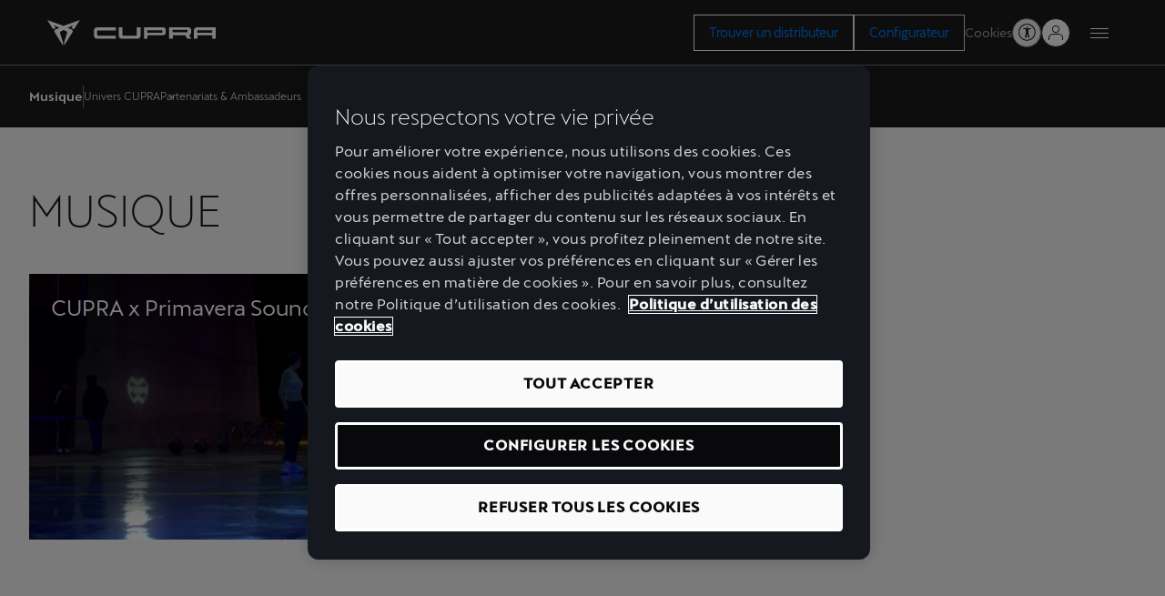

--- FILE ---
content_type: text/html;charset=utf-8
request_url: https://www.cupraofficial.fr/brand/tribe/music
body_size: 14364
content:

<!DOCTYPE HTML>
<html lang="fr-FR">


    <head>

	

	

    

	
		






<meta name="content-page-ref" content="hoA53zOGX4AY_ytBrx1FJQMB4qqQh2NGYYqX4Fskc1sJHiAOPGtkcrUowemLUhCEqotOLlPN5X29euDAu75_jBdxFuq10mXbIaqte4zgUn0"/>
<script defer="defer" type="text/javascript" src="/.rum/@adobe/helix-rum-js@%5E2/dist/rum-standalone.js"></script>
<link rel="preconnect" href='https://ds-assets.cupra.com/'/>


    <link rel="preload" href="https://ds-assets.cupra.com/fonts/cupra/CupraScreen-Light.woff2" as="font" type="font/woff2" crossorigin/>

    <link rel="preload" href="https://ds-assets.cupra.com/fonts/cupra/CupraScreen-Book.woff2" as="font" type="font/woff2" crossorigin/>

    <link rel="preload" href="https://ds-assets.cupra.com/fonts/cupra/CupraScreen-Regular.woff2" as="font" type="font/woff2" crossorigin/>

    <link rel="preload" href="https://ds-assets.cupra.com/fonts/cupra/CupraScreen-Medium.woff2" as="font" type="font/woff2" crossorigin/>


<script type="text/javascript" src='https://ds-assets.cupra.com/1.1.0-canary.15/dist/index.iife.js' async></script>
<link rel='stylesheet' type="text/css" href='https://ds-assets.cupra.com/1.1.0-canary.15/styles/cupra/theme.css'/>

		<link rel="dns-prefetch" href="https://ib.adnxs.com"/>
		<link rel="dns-prefetch" href="https://acdn.adnxs.com"/>

		
    

	<link rel="dns-prefetch" href="https://www.googletagmanager.com"/>
	<link rel="dns-prefetch" href="https://analytics.google.com"/>
	<link rel="dns-prefetch" href="https://assets.adobedtm.com"/>
	<link rel="dns-prefetch" href="https://seatsa.tt.omtrdc.net"/>

    
    

	
	<meta http-equiv="content-type" content="text/html; charset=UTF-8"/>
	<meta name="viewport" content="width=device-width, initial-scale=1, shrink-to-fit=no, maximum-scale=1, user-scalable=no"/>

	


	
	


	<!-- SEO Meta tags -->
	<meta name="robots" content="INDEX, FOLLOW"/>

	
	

	
	
    

    
        
            <meta id="seatIdAvoidProfile" name="seatIdAvoidProfile" content="false"/>
        
            <meta id="languageISO" name="languageISO" content="fr_FR"/>
        
            <meta id="currency" name="currency" content="€"/>
        
            <meta id="currencyCode" name="currencyCode" content="EUR"/>
        
            <meta id="workflow" name="workflow" content="cupra-fr-fr"/>
        
            <meta id="RYE-config-central" name="RYE-config-central" content="true"/>
        
            <meta id="dealerURL" name="dealerURL" content="https://www.cupraofficial.fr/brand/tribe/music.snw.xml?app=seat"/>
        
            <meta id="dealerCountry" name="dealerCountry" content="fra"/>
        
            <meta id="hash" name="hash" content="aTNmV0FJemFTeUJsWkNWOTdVR3BzaG5pa2NOUlptZHU3SjJuOU1qdXJhczh2Qm0yaQ=="/>
        
            <meta id="googleMapId" name="googleMapId" content="defaultMapId"/>
        
            <meta id="hash-grv3" name="hash-grv3" content="6LcppgwrAAAAAO8j1Q7-sxRQxfVdG_mOutb9uLcO"/>
        
            
        
    


	<!-- Social Sharing -->
	
	<meta property="og:url" content="https://www.cupraofficial.fr/brand/tribe/music"/>
	
		
		
		
	
	
	<meta property="og:image:width" content="300"/>
	<meta property="og:image:height" content="300"/>
	<meta property="og:type" content="article"/>
	<meta property="og:title" content="Musique - Univers CUPRA"/>
	<meta property="og:description" content="Rosalía, La Défense Arena ou encore Le Festival Alpes d&#39;Huez : découvrez tous les partenaires et évènements musicaux qui accompagnent la marque CUPRA."/>

	<meta name="twitter:card" content="summary_large_image"/>
	
	
	<meta name="twitter:title" content="Musique - Univers CUPRA"/>
	<meta name="twitter:description" content="Rosalía, La Défense Arena ou encore Le Festival Alpes d&#39;Huez : découvrez tous les partenaires et évènements musicaux qui accompagnent la marque CUPRA."/>

	

	
	

	
		
		
	

	
	

	
		
    
<link href="/etc.clientlibs/vwgroup/components/clientlibs/common/utils/sticky-manager.lc-40865846d96a1f8467c170fe60081936-lc.min.css" type="text/css" rel="stylesheet"><link href="/etc.clientlibs/vwgroup/components/content/services/clientlibs/include.lc-328563ac6d32353c004c0459f0f978fc-lc.min.css" type="text/css" rel="stylesheet"><link href="/etc.clientlibs/cupra-website/components/common/button/clientlibs.lc-580d07d15777d805ec202ca5bee0bc8c-lc.min.css" type="text/css" rel="stylesheet"><link href="/etc.clientlibs/vwgroup/components/clientlibs/common/modal.lc-f34d2a33c266d81fbab26a437028bc93-lc.min.css" type="text/css" rel="stylesheet"><link href="/etc.clientlibs/cupra-website/components/clientlibs/modal/clientlibs-old.lc-30d4352cfa69b12a280b3efcd98f93e5-lc.min.css" type="text/css" rel="stylesheet"><link href="/etc.clientlibs/cupra-website/components/common/image/clientlibs.lc-c70eb3091a1ad86d1efe95535853dd73-lc.min.css" type="text/css" rel="stylesheet"><link href="/etc.clientlibs/cupra-website/components/structure/global-header/v2/global-header/clientlibs-old/main.lc-a6683464e43d73fb97445a510058d676-lc.min.css" type="text/css" rel="stylesheet"><link href="/etc.clientlibs/vwgroup/components/structure/global-footer/clientlibs.lc-69736be27cde8e1e8af05c14a881dd78-lc.min.css" type="text/css" rel="stylesheet"><link href="/etc.clientlibs/vwgroup/components/structure/global-footer/country-selector/clientlibs.lc-05689f5a0158d7787a70982259510e77-lc.min.css" type="text/css" rel="stylesheet"><link href="/etc.clientlibs/cupra-website/components/structure/global-footer/country-selector/clientlibs-old.lc-f90ddebc6b06f03771a6c4d490a59ce1-lc.min.css" type="text/css" rel="stylesheet"><link href="/etc.clientlibs/vwgroup/components/structure/prefooter/clientlibs.lc-67ad46a3952d14696a195e3db6552f3f-lc.min.css" type="text/css" rel="stylesheet"><link href="/etc.clientlibs/cupra-website/components/structure/prefooter/clientlibs-old.lc-72ad174cfa5576887369683e94bc14e1-lc.min.css" type="text/css" rel="stylesheet"><link href="/etc.clientlibs/cupra-website/components/structure/global-footer/clientlibs-old.lc-00518ead3dfe39ebc035bf68524cc124-lc.min.css" type="text/css" rel="stylesheet"><link href="/etc.clientlibs/cupra-website/components/page/base/clientlibs-old.lc-dd365addf37a1e3ac886e262b6a18b96-lc.min.css" type="text/css" rel="stylesheet"><link href="/etc.clientlibs/cupra-website/components/clientlibs/main.lc-d41d8cd98f00b204e9800998ecf8427e-lc.min.css" type="text/css" rel="stylesheet"><link href="/etc.clientlibs/nuevaswebs/components/clientlibs/common/vendor/bootstrap-css.lc-a4b3f509e79c54a512b890d73235ef04-lc.min.css" type="text/css" rel="stylesheet"><link href="/etc.clientlibs/nuevaswebs/components/clientlibs/cupra/main.lc-72b5617e7127cece73a03751f7b31759-lc.min.css" type="text/css" rel="stylesheet"><link href="/etc.clientlibs/seatComponents/components/banner/clientlibs.lc-2e4f1360ddbd64fbf400a2c011b5b2c7-lc.min.css" type="text/css" rel="stylesheet"><link href="/etc.clientlibs/cupra-website/components/structure/global-header/v1/global-header/clientlibs.lc-51740f5df5d9f027e4cdbb2d8ee45e59-lc.min.css" type="text/css" rel="stylesheet"><link href="/etc.clientlibs/cupra-website/components/structure/breadcrumb/clientlibs.lc-f47db35c855e76e147d236d9c3ae09bb-lc.min.css" type="text/css" rel="stylesheet"><link href="/etc.clientlibs/cupra-website/components/structure/secondary-navigation/clientlibs.lc-4e1e1ba446b34e463a312a4447af87c1-lc.min.css" type="text/css" rel="stylesheet"><link href="/etc.clientlibs/cupra-website/components/editorial/article-related/clientlibs.lc-6c73142971137be6de059c8132852852-lc.min.css" type="text/css" rel="stylesheet"><link href="/etc.clientlibs/vwgroup/components/clientlibs/common/vendor/odometer.lc-7ef6c4fbd7c012b32bb85ed9750e000c-lc.min.css" type="text/css" rel="stylesheet"><link href="/etc.clientlibs/seatComponents/components/hero/clientlibs.lc-bda4d065f9fdffba6441bfd06111b58a-lc.min.css" type="text/css" rel="stylesheet"><link href="/etc.clientlibs/seat-website/components/content/common/separator-bar/clientlibs.lc-d41d8cd98f00b204e9800998ecf8427e-lc.min.css" type="text/css" rel="stylesheet"><link href="/etc.clientlibs/dealer-directory/cupra/components/content/separator-bar/clientlibs.lc-5bbc40503e4cc463c82650a7c81feb85-lc.min.css" type="text/css" rel="stylesheet">


	

	

	

	

	

	<title>Musique - Univers CUPRA</title>
	<meta name="hideInNav"/>
	<meta name="navTitle" content="Musique"/>

	<meta name="description" content="Rosalía, La Défense Arena ou encore Le Festival Alpes d&#39;Huez : découvrez tous les partenaires et évènements musicaux qui accompagnent la marque CUPRA."/>
	<meta name="template" content="articlecategorypagetemplate"/>

	

	


	
    
    

    
    
    
    

	
    
        <link rel="icon" type="image/vnd.microsoft.icon" href="/etc/designs/cupra/favicon.ico"/>
        <link rel="shortcut icon" type="image/vnd.microsoft.icon" href="/etc/designs/cupra/favicon.ico"/>
    
    


	
	
		
		
		
    
<script type="text/javascript" src="/etc.clientlibs/vwgroup/components/clientlibs/common/utils/datalayer.lc-824949316b956be3c781af3ce4e713ed-lc.min.js"></script><script type="text/javascript" src="/etc.clientlibs/nuevaswebs/components/clientlibs/cupra/analytics.lc-4a1b1ecd47a4417bb35ae8be2e2c3488-lc.min.js"></script>


	

	
	

    
        
            <script src="https://assets.adobedtm.com/ee3d1dc2ceba/4cbb79ce2f58/launch-afc5ebf8d173.min.js" async></script>
        

        
    

	

	<script type="text/javascript">
		SEAT_ANALYTICS.trackPage('content\/countries\/fr\/cupra\u002Dwebsite\/fr\/brand\/tribe\/music.html','','',false,'','');
	</script>

	<!-- SEO Part 1 canonical URL v1.0.6.1 -->
    
        
            
                
                <link rel="canonical" href="https://www.cupraofficial.fr/brand/tribe/music"/>
            
        

        

        
            
        

        
    

	<!-- Seat Dealers Clientlib -->
	
	

	<!-- CSS Overlay -->
	
	

	
		<span id="hash" class="hidden" data-value="aTNmV0FJemFTeUJsWkNWOTdVR3BzaG5pa2NOUlptZHU3SjJuOU1qdXJhczh2Qm0yaQ=="></span>
	

	
		
	


</head>

    
    
    
        
    
    

    

    <body class="aem-site cupra-website bg-gray  ">
    
    
        



        
        
    


<ds-theme-provider theme="cupra" load-styles="false"></ds-theme-provider>

	

	





<div class="hidden" data-alt="Browser not supported
To live the full CUPRA Experience, please upgrade your browser to the newest version." id="compatibilityie"></div>

	




<span class="d-none" id="pagenaming">en:CUPRA brand Universe:Partenariats &amp; Ambassadeurs:CUPRA X Music</span>
<span class="d-none" id="carCode"></span>
<span class="d-none" id="market-language">FR/FR</span>

<!-- Seat Dealers Analytics -->








<div class="cookie-policy-container">
	

	<div id="cookies-modal-container">

	</div>
</div>




<div><div class="section"><div class="new"></div>
</div><div class="iparys_inherited"><div class="header iparsys parsys"><div class="banner section">

    


<div id="banner-banner-1958146774" class="seatComponents-banner seatComponents-banner-banner-1958146774" style="display:none">
	 
	<div id="banner-banner-1958146774" class="seatComponents-banner seatComponents-banner-banner-1958146774">
		
	<div class="wrapper">
		<div class="banner-icon"></div>
		<div class="notice">Browser not supported</div>
		<div class="descriptionNotice">Download one of these options to have a better experience</div>
		<div class="banner-browsers">
			
				
					
						<a href="https://www.google.com/intl/en_en/chrome/" target="_blank" class="browser-choice">
							<img src="/content/dam/public/cupra-website/generic/pop-up-browsers/browsers/chrome.png" alt="Browser image" loading="lazy"/>
							<p>Chrome </p></a>
					
						<a href="https://support.apple.com/en_US/downloads/safari" target="_blank" class="browser-choice">
							<img src="/content/dam/public/cupra-website/generic/pop-up-browsers/browsers/safari.png" alt="Browser image" loading="lazy"/>
							<p>Safari </p></a>
					
						<a href="https://www.microsoft.com/en-us/edge" target="_blank" class="browser-choice">
							<img src="/content/dam/public/cupra-website/generic/pop-up-browsers/browsers/edge.png" alt="Browser image" loading="lazy"/>
							<p>Edge </p></a>
					
						<a href="https://www.mozilla.org/en-US/firefox/new/" target="_blank" class="browser-choice">
							<img src="/content/dam/public/cupra-website/generic/pop-up-browsers/browsers/firefox.png" alt="Browser image" loading="lazy"/>
							<p>Firefox </p></a>
					
						<a href="https://www.opera.com/download" target="_blank" class="browser-choice">
							<img src="/content/dam/public/cupra-website/generic/pop-up-browsers/browsers/opera.png" alt="Browser image" loading="lazy"/>
							<p>Opera </p></a>
					
				
			
		</div>
		<div class="banner-close"></div>
	</div>

	</div>
</div>
</div>
<div class="ghost section">

</div>
<div class="global-header section">
	




<div class="cmp-global-header stickyManager stickyManager__forceOverflow" data-sticky-type="scrollUp">
    
    
    
    

    

    <header class="cmp-global-top">
        <div class="cmp-global-top__container">
            

            
    

    

    

    

    <a class="cmp-global-top__logo false" aria-label="Go to Homepage" href="https://www.cupraofficial.fr/" data-analytic-text="Cupra logo">
        <img class="cmp-global-top__logo-img" src="/etc.clientlibs/cupra-website/components/clientlibs/resources/icons/logos/logo-cupra.svg" alt="Cupra" width="56" height="40"/>
    </a>


            <div class="cmp-global-top__actions">
                
    <div class="cmp-global-top__ctas">
        

        <div class="cta">






    




    
    

    

    
        

        

        <ds-button mode="dark" size="{&#34;xs&#34;:&#34;medium&#34;,&#34;s&#34;:&#34;medium&#34;,&#34;m&#34;:&#34;medium&#34;,&#34;l&#34;:&#34;medium&#34;,&#34;xl&#34;:&#34;large&#34;,&#34;xxl&#34;:&#34;large&#34;}" variant="secondary" full-width html-tag-name="custom" class="ds-cmp button-JS ">
            <a href="https://www.cupraofficial.fr/trouver-un-distributeur" title="Trouver un distributeur" aria-label="Trouver un distributeur">
                
                Trouver un distributeur
                
            </a>
        </ds-button>
    

    

    
    


</div>


        <div class="cta">






    




    
    

    

    
        

        

        <ds-button mode="dark" size="{&#34;xs&#34;:&#34;medium&#34;,&#34;s&#34;:&#34;medium&#34;,&#34;m&#34;:&#34;medium&#34;,&#34;l&#34;:&#34;medium&#34;,&#34;xl&#34;:&#34;large&#34;,&#34;xxl&#34;:&#34;large&#34;}" variant="primary" full-width html-tag-name="custom" class="ds-cmp button-JS " data-external="external">
            <a href="https://www.cupraofficial.fr/carshop/w/model" title="Configurateur" aria-label="Configurateur">
                
                Configurateur
                
            </a>
        </ds-button>
    

    

    
    


</div>

    </div>


                
    

    <div class="cmp-global-top__links">
        
            
            

            <span class="cmp-global-top__links-item cookies-JS">Cookies</span>
        

        
    </div>


                <ds-icon-button class="ds-cmp accessibility-JS" size="small" data-aria-label="Button to open the accessibility menu" data-aria-haspopup="true" variant="rounded" html-tag-name="button" icon-name="person-open-arms"></ds-icon-button>

                <div class="cmp-global-top__user-menu">
                    



<script type="text/javascript">
    window.isLoginActive = true;
</script>




    

    



    

    

    
    
    
    
<link href="/etc.clientlibs/private-area/components/structure/header/login-menu/clientlibs.lc-4baf526c9352d399d3905c32dfabb39a-lc.min.css" type="text/css" rel="stylesheet"><link href="/etc.clientlibs/private-area/cupra/components/structure/header/login-menu/clientlibs-old.lc-810d516ee95c5bd506c3334aa3a857d9-lc.min.css" type="text/css" rel="stylesheet"><script type="text/javascript" src="/etc.clientlibs/private-area/components/structure/header/login-menu/clientlibs.lc-ccb1864a9b6736a82528103bd607555e-lc.min.js" defer></script>

















    
    


<div class="cmp-login-menu" data-notification-path="https://www.cupraofficial.fr/_jcr_content/header/notifications.load">
    <span class="cmp-login-menu__button">
        

        
            <span class="cmp-login-menu__button__icon cmp-login-menu__button__icon-logged user-logged-icon" style="display: none;"></span>
            <span class="cmp-login-menu__button__icon cmp-login-menu__button__icon-no-logged"></span>
        
    </span>

    
        <div class="cmp-login-menu__container mod__hidden-menu">
            
	

	
	
	<div class="cmp-logged-menu" style="display: none;">
		<div class="cmp-logged-menu__header">
			<div class="cmp-logged-menu__header__image">
				<div class="cmp-image user-logged-icon"></div>
			</div>
			<div class="cmp-logged-menu__header__greetings">
				<div class="cmp-logged-menu__header__greetings__salutation">
					<span class="name-user-JS">Hi, ph{{name}}!</span>
				</div>
				<a class="cmp-logged-menu__header__greetings__update-data" href="https://www.cupraofficial.fr/brand/tribe/music" target="_blank" rel="nofollow">
					<span class="cmp-logged-menu__header__greetings__update-data-text">Edit my data in CUPRA ID</span>
					<span class="cmp-logged-menu__header__greetings__update-data-icon"></span>
				</a>
			</div>
		</div>

		<div class="cmp-logged-menu__body">
			<ul class="cmp-logged-menu__body__options separator">
				
					<li class="cmp-logged-menu__body__options-list">
						<a class="cmp-logged-menu__body__options-list__option-link" href="/content/editorial-master/cupra-website/en/private-area/dashboard.html" rel="nofollow">
							<span class="cmp-logged-menu__body__options-list__option-link-text">
								Dashboard
							</span>
						</a>
					</li>
				
					<li class="cmp-logged-menu__body__options-list">
						<a class="cmp-logged-menu__body__options-list__option-link" href="/content/editorial-master/cupra-website/en/private-area/my-garage.html" rel="nofollow">
							<span class="cmp-logged-menu__body__options-list__option-link-text">
								My Garage
							</span>
						</a>
					</li>
				
					<li class="cmp-logged-menu__body__options-list">
						
							<span class="cmp-logged-menu__body__options-list__option-link-text">
								My Contracts
							</span>
						
					</li>
				
					<li class="cmp-logged-menu__body__options-list">
						
							<span class="cmp-logged-menu__body__options-list__option-link-text">
								My Configurations
							</span>
						
					</li>
				
					<li class="cmp-logged-menu__body__options-list">
						<a class="cmp-logged-menu__body__options-list__option-link" href="/content/editorial-master/cupra-website/en/private-area/order-tracking.html" rel="nofollow">
							<span class="cmp-logged-menu__body__options-list__option-link-text">
								Order Tracking
							</span>
						</a>
					</li>
				
					<li class="cmp-logged-menu__body__options-list">
						
							<span class="cmp-logged-menu__body__options-list__option-link-text">
								FAQs
							</span>
						
					</li>
				
			</ul>
			<ul class="cmp-logged-menu__body__options separator">
				
					<li class="cmp-logged-menu__body__options-list">
						
							<span class="cmp-logged-menu__body__options-list__option-link-text">
								Settings
							</span>
						
					</li>
				
					<li class="cmp-logged-menu__body__options-list">
						<a class="cmp-logged-menu__body__options-list__option-link" href="/content/editorial-master/cupra-website/en/private-area/legal-note.html" rel="nofollow">
							<span class="cmp-logged-menu__body__options-list__option-link-text">
								Privacy Policy
							</span>
						</a>
					</li>
				
			</ul>
			<ul class="cmp-logged-menu__body__options">
				<li class="cmp-logged-menu__body__options-list">
					

					<a class="cmp-logged-menu__body__options-list__option-link mod__logout" href="https://www.cupraofficial.fr/brand/tribe/music.seatIdLogout" rel="nofollow" onclick='javascript:document.cookie=&quot;tokensUpdate=true; path=/;&quot;;'>
						<span class="cmp-logged-menu__body__options-list__option-link-text">
							Log out
						</span>
					</a>
				</li>
			</ul>
		</div>
	</div>

            
    

    

    

    

    <div class="cmp-not-logged-menu">
        <div class="cmp-not-logged-menu__title">
            <span class="cmp-not-logged-menu__title__text">Welcome to My CUPRA</span>
        </div>

        <div class="cmp-not-logged-menu__text">
            <div class="cmp-not-logged-menu__text__text">
                <p>Utilisez votre compte CUPRA ID pour gérer votre voiture à distance et profitez de tous les services connectés. Découvrez-en plus sur l&#39;univers CUPRA.</p>

            </div>
        </div>

        <div class="cmp-not-logged-menu__login">
            

    

    
        

        

        <ds-button mode="dark" size="medium" variant="primary" full-width html-tag-name="custom" class="ds-cmp button-JS cmp-not-logged-menu__login__button" data-external="external">
            <a href="https://www.cupraofficial.fr/private-area/accueil" title="Log in" rel="nofollow" aria-label="Log in">
                
                Log in
                
            </a>
        </ds-button>
    

    

    
    

        </div>

        <div class="cmp-not-logged-menu__register">
            

            <div class="cmp-not-logged-menu__register__button mod__light-link-button">
                <a href="https://www.cupraofficial.fr/private-area/accueil" class="cmp-button" rel="nofollow">
                    <span class="cmp-button__text">Register now</span>
                </a>
            </div>

            
        </div>
    </div>

            <div class="cmp-login-menu__container__close-icon"></div>
        </div>
    

    
</div>
                </div>

                
    

    


                <div class="cmp-global-top__menu">
                    
    

    <button class="cmp-hamburger-button" type="button" aria-label="Button to open the navigation menu">
        <span class="cmp-hamburger-button__box">
            <span class="cmp-hamburger-button__inner"></span>
        </span>
    </button>

                </div>
            </div>
        </div>
    </header>


    
    

    

    <nav class="cmp-global-navigation " aria-label="Global navigation">
        <div class="cmp-global-navigation__container">
            <ul class="cmp-global-navigation__items " data-analytic-text="1st">
                <li class="cmp-global-navigation__item section">
<span class="cmp-global-navigation__name">Modèles</span>

<div class="cmp-global-navigation__content" aria-label="Global navigation second level">
    <ul class="cmp-navigation-models section"><li class="cmp-navigation-model section">







<a class="cmp-navigation-model__link" href="https://www.cupraofficial.fr/voitures/raval" data-code="KS1" data-name="Raval 2026">
    <div class="cmp-navigation-model__top">
        <span class="cmp-navigation-model__tag">Nouvelle</span>
        <div class="cmp-navigation-model__icon" aria-label="Electric vehicle">
            
  <div class="ico " style="--ico-path: url(/etc.clientlibs/cupra-website/components/clientlibs/resources/icons/ico-energy.svg)" loading="lazy" alt="Icon energy" title="Icon energy"></div>

        </div>
    </div>

    
    
    
    
        
        <img fetchpriority="auto" src="/content/dam/public/cupra-website/cars/car-range/new-cupra-raval-camouflage-car.png" loading="lazy" alt="Raval 2026" title="Raval 2026" class="cmp-navigation-model__image"/>
    


    <h3 class="cmp-navigation-model__pretitle">Électrique</h3>
    <h3 class="cmp-navigation-model__title">Raval 2026</h3>
</a></li>
<li class="cmp-navigation-model section">







<a class="cmp-navigation-model__link" href="https://www.cupraofficial.fr/voitures/born" data-code="K11" data-name="Born">
    <div class="cmp-navigation-model__top">
        <span class="cmp-navigation-model__tag"></span>
        <div class="cmp-navigation-model__icon" aria-label="Electric vehicle">
            
  <div class="ico " style="--ico-path: url(/etc.clientlibs/cupra-website/components/clientlibs/resources/icons/ico-energy.svg)" loading="lazy" alt="Icon energy" title="Icon energy"></div>

        </div>
    </div>

    
    
    
    
        
        <img fetchpriority="auto" src="/content/dam/public/cupra-website/cars/car-range/new-cupra-born-aurora-blue-car.png" loading="lazy" alt="Born" title="Born" class="cmp-navigation-model__image"/>
    


    <h3 class="cmp-navigation-model__pretitle">Électrique</h3>
    <h3 class="cmp-navigation-model__title">Born</h3>
</a></li>
<li class="cmp-navigation-model section">







<a class="cmp-navigation-model__link" href="https://www.cupraofficial.fr/voitures/leon" data-code="KUG" data-name="Leon">
    <div class="cmp-navigation-model__top">
        <span class="cmp-navigation-model__tag"></span>
        
    </div>

    
    
    
    
        
        <img fetchpriority="auto" src="/content/dam/public/cupra-website/cars/car-range/new-cupra-leon-magnetic-tech-matt-grey.png" loading="lazy" alt="Leon" title="Leon" class="cmp-navigation-model__image"/>
    


    <h3 class="cmp-navigation-model__pretitle">Hybride rechargeable / Essence / Diesel</h3>
    <h3 class="cmp-navigation-model__title">Leon</h3>
</a></li>
<li class="cmp-navigation-model section">







<a class="cmp-navigation-model__link" href="https://www.cupraofficial.fr/voitures/leon-sportstourer" data-code="KUD" data-name="Leon Sportstourer">
    <div class="cmp-navigation-model__top">
        <span class="cmp-navigation-model__tag"></span>
        
    </div>

    
    
    
    
        
        <img fetchpriority="auto" src="/content/dam/public/cupra-website/cars/car-range/new-cupra-leon-sportstourer-magnetic-tech-matt-grey-car.png" loading="lazy" alt="Leon Sportstourer" title="Leon Sportstourer" class="cmp-navigation-model__image"/>
    


    <h3 class="cmp-navigation-model__pretitle">Hybride rechargeable / Essence / Diesel</h3>
    <h3 class="cmp-navigation-model__title">Leon Sportstourer</h3>
</a></li>
<li class="cmp-navigation-model section">







<a class="cmp-navigation-model__link" href="https://www.cupraofficial.fr/voitures/formentor" data-code="KMP" data-name="Formentor">
    <div class="cmp-navigation-model__top">
        <span class="cmp-navigation-model__tag"></span>
        
    </div>

    
    
    
    
        
        <img fetchpriority="auto" src="/content/dam/public/cupra-website/cars/car-range/cupra-formentor-vz-2025-enceladus-grey-matt-car.png" loading="lazy" alt="Formentor" title="Formentor" class="cmp-navigation-model__image"/>
    


    <h3 class="cmp-navigation-model__pretitle">Hybride rechargeable / Essence / Diesel</h3>
    <h3 class="cmp-navigation-model__title">Formentor</h3>
</a></li>
<li class="cmp-navigation-model section">







<a class="cmp-navigation-model__link" href="https://www.cupraofficial.fr/voitures/terramar" data-code="KP1" data-name="Terramar">
    <div class="cmp-navigation-model__top">
        <span class="cmp-navigation-model__tag"></span>
        
    </div>

    
    
    
    
        
        <img fetchpriority="auto" src="/content/dam/public/cupra-website/cars/car-range/new-cupra-terramar-vz-dark-void-car.png" loading="lazy" alt="Terramar" title="Terramar" class="cmp-navigation-model__image"/>
    


    <h3 class="cmp-navigation-model__pretitle">Hybride rechargeable / Essence</h3>
    <h3 class="cmp-navigation-model__title">Terramar</h3>
</a></li>
<li class="cmp-navigation-model section">







<a class="cmp-navigation-model__link" href="https://www.cupraofficial.fr/voitures/tavascan" data-code="KR1" data-name="Tavascan">
    <div class="cmp-navigation-model__top">
        <span class="cmp-navigation-model__tag"></span>
        <div class="cmp-navigation-model__icon" aria-label="Electric vehicle">
            
  <div class="ico " style="--ico-path: url(/etc.clientlibs/cupra-website/components/clientlibs/resources/icons/ico-energy.svg)" loading="lazy" alt="Icon energy" title="Icon energy"></div>

        </div>
    </div>

    
    
    
    
        
        <img fetchpriority="auto" src="/content/dam/public/cupra-website/cars/car-range/new-cupra-tavascan-vz-blue-electric-car.png" loading="lazy" alt="Tavascan" title="Tavascan" class="cmp-navigation-model__image"/>
    


    <h3 class="cmp-navigation-model__pretitle">Électrique</h3>
    <h3 class="cmp-navigation-model__title">Tavascan</h3>
</a></li>

</ul>


</div></li>
<li class="cmp-global-navigation__item section">
<span class="cmp-global-navigation__name">Vivez l&#39;expérience CUPRA</span>

<div class="cmp-global-navigation__content" aria-label="Global navigation second level">
    <div class="cta section">



    
    
    <a id="common/link-1193888364" class="cmp-link " href="https://www.cupraofficial.fr/services/cupra-live" title="Live : CUPRA en visio 360°" rel="" aria-label="Live : CUPRA en visio 360°">
        <span class="cmp-link__text ">Live : CUPRA en visio 360°</span>
    </a>

</div>
<div class="cta section">



    
    
    <a id="common/link-475917776" class="cmp-link " href="https://www.cupraofficial.fr/demande-essai" title="Réserver un essai" rel="" aria-label="Réserver un essai">
        <span class="cmp-link__text ">Réserver un essai</span>
    </a>

</div>
<div class="cta section">



    
    
    <a id="common/link-1443944040" class="cmp-link " href="https://www.cupraofficial.fr/trouver-un-distributeur" title="Trouver un distributeur" rel="" aria-label="Trouver un distributeur">
        <span class="cmp-link__text ">Trouver un distributeur</span>
    </a>

</div>


</div></li>
<div class="cta section">



    
    
    <a id="common/link-664505351" class="cmp-link " href="https://www.cupraofficial.fr/cupra-for-business" title="CUPRA for Business" rel="" aria-label="CUPRA for Business">
        <span class="cmp-link__text ">CUPRA for Business</span>
    </a>

</div>
<li class="cmp-global-navigation__item section">
<span class="cmp-global-navigation__name">Achat et Leasing</span>

<div class="cmp-global-navigation__content" aria-label="Global navigation second level">
    <div class="cta section">



    
    
    <a id="common/link-1882614197" class="cmp-link " href="https://www.cupraofficial.fr/services/vehicules-en-stock" title="Véhicules en stock" rel="" aria-label="Véhicules en stock">
        <span class="cmp-link__text ">Véhicules en stock</span>
    </a>

</div>
<div class="cta section">



    
    
    <a id="common/link-1083655891" class="cmp-link " href="https://www.cupraofficial.fr/new-offres?type=un-particulier" title="Nos offres LLD particuliers" rel="" aria-label="Nos offres LLD particuliers">
        <span class="cmp-link__text ">Nos offres LLD particuliers</span>
    </a>

</div>
<div class="cta section">



    
    
    <a id="common/link-1814348730" class="cmp-link " href="https://www.cupraofficial.fr/new-offres?type=un-professionnel" title="Nos offres LLD professionnels" rel="" aria-label="Nos offres LLD professionnels">
        <span class="cmp-link__text ">Nos offres LLD professionnels</span>
    </a>

</div>
<div class="cta section">



    
    
    <a id="common/link-1748059647" class="cmp-link " href="https://www.cupraofficial.fr/services/cupra-financial-offers" title="Solutions de financement" rel="" aria-label="Solutions de financement">
        <span class="cmp-link__text ">Solutions de financement</span>
    </a>

</div>
<div class="cta section">



    
    
    <a id="common/link-1546918068" class="cmp-link " href="https://www.cupraofficial.fr/services/vehicules-en-stock?t_cartype=used" title="Véhicules d’occasion" rel="" aria-label="Véhicules d’occasion">
        <span class="cmp-link__text ">Véhicules d’occasion</span>
    </a>

</div>


</div></li>
<li class="cmp-global-navigation__item section">
<span class="cmp-global-navigation__name">Électrique et Hybride</span>

<div class="cmp-global-navigation__content" aria-label="Global navigation second level">
    <div class="cta section">



    
    
    <a id="common/link-105985638" class="cmp-link " href="https://www.cupraofficial.fr/electrique-et-hybride#gamme.html" title="Nos véhicules électrifiés" rel="" aria-label="Nos véhicules électrifiés">
        <span class="cmp-link__text ">Nos véhicules électrifiés</span>
    </a>

</div>
<div class="cta section">



    
    
    <a id="common/link-1478409782" class="cmp-link " href="https://www.cupraofficial.fr/electrique-et-hybride/recharge-a-domicile" title="Recharge à domicile" rel="" aria-label="Recharge à domicile">
        <span class="cmp-link__text ">Recharge à domicile</span>
    </a>

</div>
<div class="cta section">



    
    
    <a id="common/link-613082538" class="cmp-link " href="https://www.cupraofficial.fr/electrique-et-hybride/planificateur-itineraires" title="Planificateur de trajet" rel="" aria-label="Planificateur de trajet">
        <span class="cmp-link__text ">Planificateur de trajet</span>
    </a>

</div>
<div class="cta section">



    
    
    <a id="common/link-248163141" class="cmp-link " href="https://www.cupraofficial.fr/electrique-et-hybride/carte-de-bornes-de-recharge" title="My CUPRA &amp; Bornes de recharges" rel="" aria-label="My CUPRA &amp; Bornes de recharges">
        <span class="cmp-link__text ">My CUPRA &amp; Bornes de recharges</span>
    </a>

</div>
<div class="cta section">



    
    
    <a id="common/link-1302274746" class="cmp-link " href="https://www.cupraofficial.fr/electrique-et-hybride/tarifs-de-recharge" title="Nos abonnements recharge" rel="" aria-label="Nos abonnements recharge">
        <span class="cmp-link__text ">Nos abonnements recharge</span>
    </a>

</div>
<div class="cta section">



    
    
    <a id="common/link-1769126798" class="cmp-link " href="https://www.cupraofficial.fr/electrique-et-hybride/conseils" title="Blog &amp; conseils" rel="" aria-label="Blog &amp; conseils">
        <span class="cmp-link__text ">Blog &amp; conseils</span>
    </a>

</div>


</div></li>
<li class="cmp-global-navigation__item section">
<span class="cmp-global-navigation__name">Après-vente</span>

<div class="cmp-global-navigation__content" aria-label="Global navigation second level">
    <div class="title section">




    <div class="cmp-title " id="title-e18d2541a3">
        <span class="cmp-title__text">
            Vos Services en ligne
        </span>
    </div>



    

</div>
<div class="cta section">



    
    
    <a id="common/link-1814036003" class="cmp-link " href="https://rdv-atelier.cupraofficial.fr/" title="Prendre un RDV en atelier" rel="" aria-label="Prendre un RDV en atelier">
        <span class="cmp-link__text ">Prendre un RDV en atelier</span>
    </a>

</div>
<div class="title section">




    <div class="cmp-title " id="title-fdaeb0a732">
        <span class="cmp-title__text">
            Votre CUPRA
        </span>
    </div>



    

</div>
<div class="cta section">



    
    
    <a id="common/link-1279433700" class="cmp-link " href="https://www.cupraofficial.fr/apres-vente/offre-saisonniere" title="Opérations Hiver" rel="" aria-label="Opérations Hiver">
        <span class="cmp-link__text ">Opérations Hiver</span>
    </a>

</div>
<div class="cta section">



    
    
    <a id="common/link-296256989" class="cmp-link " href="https://www.cupraofficial.fr/services/accessoires_cupra" title="Accessoires CUPRA" rel="" aria-label="Accessoires CUPRA">
        <span class="cmp-link__text ">Accessoires CUPRA</span>
    </a>

</div>
<div class="cta section">



    
    
    <a id="common/link-1979622876" class="cmp-link " href="https://www.cupraofficial.fr/apres-vente/manuels-cupra" title="Manuels" rel="" aria-label="Manuels">
        <span class="cmp-link__text ">Manuels</span>
    </a>

</div>
<div class="cta section">



    
    
    <a id="common/link-997955702" class="cmp-link " href="https://www.cupraofficial.fr/apres-vente/my-cupra" title="Application My CUPRA" rel="" aria-label="Application My CUPRA">
        <span class="cmp-link__text ">Application My CUPRA</span>
    </a>

</div>
<div class="cta section">



    
    
    <a id="common/link-1129451860" class="cmp-link " href="https://www.cupraofficial.fr/apres-vente/cupra-assistance" title="CUPRA Assistance" rel="" aria-label="CUPRA Assistance">
        <span class="cmp-link__text ">CUPRA Assistance</span>
    </a>

</div>
<div class="cta section">



    
    
    <a id="common/link-1103142373" class="cmp-link " href="https://www.cupraofficial.fr/apres-vente" title="CUPRA Experience" rel="" aria-label="CUPRA Experience">
        <span class="cmp-link__text ">CUPRA Experience</span>
    </a>

</div>
<div class="cta section">



    
    
    <a id="common/link-141713025" class="cmp-link " href="https://www.cupraofficial.fr/apres-vente/contrat-entretien" title="Contrat d&#39;entretien" rel="" aria-label="Contrat d&#39;entretien">
        <span class="cmp-link__text ">Contrat d&#39;entretien</span>
    </a>

</div>
<div class="cta section">



    
    
    <a id="common/link-505652893" class="cmp-link " href="https://www.cupraofficial.fr/private-area/accueil" title="My CUPRA" rel="" aria-label="My CUPRA">
        <span class="cmp-link__text ">My CUPRA</span>
    </a>

</div>
<div class="cta section">



    
    
    <a id="common/link-224378166" class="cmp-link " href="https://www.cupraofficial.fr/apres-vente/solutions-pneumatiques" title="Solutions pneumatiques" rel="" aria-label="Solutions pneumatiques">
        <span class="cmp-link__text ">Solutions pneumatiques</span>
    </a>

</div>
<div class="cta section">



    
    
    <a id="common/link-1465246444" class="cmp-link " href="https://www.cupraofficial.fr/apres-vente/connect-services" title="Disponibilité des Services CUPRA " rel="" aria-label="Disponibilité des Services CUPRA ">
        <span class="cmp-link__text ">Disponibilité des Services CUPRA </span>
    </a>

</div>
<div class="cta section">



    
    
    <a id="common/link-424554618" class="cmp-link " href="https://www.cupraofficial.fr/apres-vente/climatisation" title="Climatisation" rel="" aria-label="Climatisation">
        <span class="cmp-link__text ">Climatisation</span>
    </a>

</div>
<div class="cta section">



    
    
    <a id="common/link-666540783" class="cmp-link " href="https://www.cupraofficial.fr/apres-vente/controle-technique-offert" title="Contrôle Technique offert" rel="" aria-label="Contrôle Technique offert">
        <span class="cmp-link__text ">Contrôle Technique offert</span>
    </a>

</div>
<div class="title section">




    <div class="cmp-title " id="title-201adcb2c4">
        <span class="cmp-title__text">
            Réseau après-vente CUPRA
        </span>
    </div>



    

</div>
<div class="cta section">



    
    
    <a id="common/link-1741058343" class="cmp-link " href="https://www.cupraofficial.fr/apres-vente/operateurs-independants-et-acces-d-informations" title="Opérateurs indépendants" rel="" aria-label="Opérateurs indépendants">
        <span class="cmp-link__text ">Opérateurs indépendants</span>
    </a>

</div>
<div class="title section">




    <div class="cmp-title " id="title-80d206acd7">
        <span class="cmp-title__text">
            Qualités et caractéristiques environnementales
        </span>
    </div>



    

</div>
<div class="cta section">



    
    
    <a id="common/link-419652111" class="cmp-link " href="https://www.cupraofficial.fr/apres-vente/charteco" title="Charteco" rel="" aria-label="Charteco">
        <span class="cmp-link__text ">Charteco</span>
    </a>

</div>
<div class="cta section">



    
    
    <a id="common/link-300245664" class="cmp-link " href="https://www.cupraofficial.fr/apres-vente/loi-agec" title="Fiche produit - Loi AGEC" rel="" aria-label="Fiche produit - Loi AGEC">
        <span class="cmp-link__text ">Fiche produit - Loi AGEC</span>
    </a>

</div>
<div class="cta section">



    
    
    <a id="common/link-1661967930" class="cmp-link " href="https://www.cupraofficial.fr/apres-vente/guide-dintervention-durgence" title="Guide d’intervention d’urgence" rel="" aria-label="Guide d’intervention d’urgence">
        <span class="cmp-link__text ">Guide d’intervention d’urgence</span>
    </a>

</div>


</div></li>
<li class="cmp-global-navigation__item section">
<span class="cmp-global-navigation__name">Univers CUPRA</span>

<div class="cmp-global-navigation__content" aria-label="Global navigation second level">
    <div class="title section">




    <div class="cmp-title " id="title-22fdd42f08">
        <span class="cmp-title__text">
            À propos de CUPRA
        </span>
    </div>



    

</div>
<div class="cta section">



    
    
    <a id="common/link-2142126658" class="cmp-link " href="https://www.cupraofficial.fr/brand" title="Univers CUPRA" rel="" aria-label="Univers CUPRA">
        <span class="cmp-link__text ">Univers CUPRA</span>
    </a>

</div>
<div class="cta section">



    
    
    <a id="common/link-668439376" class="cmp-link " href="https://www.cupraofficial.fr/brand/a-propos-de-cupra" title="Notre ADN" rel="" aria-label="Notre ADN">
        <span class="cmp-link__text ">Notre ADN</span>
    </a>

</div>
<div class="cta section">



    
    
    <a id="common/link-779800542" class="cmp-link " href="https://www.cupraofficial.fr/brand/news" title="Actualités" rel="" aria-label="Actualités">
        <span class="cmp-link__text ">Actualités</span>
    </a>

</div>
<div class="cmp-global-navigation__sub-items section">

<span class="cmp-global-navigation__sub-name">Concept Cars</span>

<div class="cmp-global-navigation__sub-content" aria-label="Global navigation third level">
    <div class="cta section">



    
    
    <a id="common/link-647828974" class="cmp-link " href="https://www.cupraofficial.fr/concept-cars/cupra-urbanrebel-concept-car" title="CUPRA Raval (UrbanRebel)" rel="" aria-label="CUPRA Raval (UrbanRebel)">
        <span class="cmp-link__text ">CUPRA Raval (UrbanRebel)</span>
    </a>

</div>
<div class="cta section">



    
    
    <a id="common/link-513104627" class="cmp-link " href="https://www.cupraofficial.fr/concept-cars/cupra-tavascan-extreme-e-concept-car" title="CUPRA Tavascan Extreme E Concept" rel="" aria-label="CUPRA Tavascan Extreme E Concept">
        <span class="cmp-link__text ">CUPRA Tavascan Extreme E Concept</span>
    </a>

</div>
<div class="cta section">



    
    
    <a id="common/link-1115777333" class="cmp-link " href="https://www.cupraofficial.fr/concept-cars/urbanrebel-racing" title="CUPRA UrbanRebel Concept" rel="" aria-label="CUPRA UrbanRebel Concept">
        <span class="cmp-link__text ">CUPRA UrbanRebel Concept</span>
    </a>

</div>


</div></div>
<div class="title section">




    <div class="cmp-title " id="title-21ac26244b">
        <span class="cmp-title__text">
                                Expérience            
        </span>
    </div>



    

</div>
<div class="cta section">



    
    
    <a id="common/link-1046678142" class="cmp-link " href="https://www.cupraofficial.fr/cupra-city-garage-paris" title="CUPRA City Garage Paris" rel="" aria-label="CUPRA City Garage Paris">
        <span class="cmp-link__text ">CUPRA City Garage Paris</span>
    </a>

</div>
<div class="cta section">



    
    
    <a id="common/link-225724117" class="cmp-link " href="https://www.cupraofficial.fr/brand/experiences/cupra-exponential-experience" title="CUPRA Exponential Experience" rel="" aria-label="CUPRA Exponential Experience">
        <span class="cmp-link__text ">CUPRA Exponential Experience</span>
    </a>

</div>
<div class="cmp-global-navigation__sub-items section">

<span class="cmp-global-navigation__sub-name">Partenariats</span>

<div class="cmp-global-navigation__sub-content" aria-label="Global navigation third level">
    <div class="cta section">



    
    
    <a id="common/link-495724071" class="cmp-link " href="https://www.cupraofficial.fr/brand/tribe/fcb" title="CUPRA x FC Barcelona" rel="" aria-label="CUPRA x FC Barcelona">
        <span class="cmp-link__text ">CUPRA x FC Barcelona</span>
    </a>

</div>
<div class="cta section">



    
    
    <a id="common/link-1716067276" class="cmp-link " href="https://www.cupraofficial.fr/brand/tribe/music/primavera-sound" title="CUPRA x Primavera Sound" rel="" aria-label="CUPRA x Primavera Sound">
        <span class="cmp-link__text ">CUPRA x Primavera Sound</span>
    </a>

</div>
<div class="cta section">



    
    
    <a id="common/link-1658477879" class="cmp-link " href="https://www.cupraofficial.fr/brand/experiences/GP-Explorer-III" title="CUPRA x GP Explorer III" rel="" aria-label="CUPRA x GP Explorer III">
        <span class="cmp-link__text ">CUPRA x GP Explorer III</span>
    </a>

</div>
<div class="cta section">



    
    
    <a id="common/link-430291707" class="cmp-link " href="https://www.cupraofficial.fr/brand/sports/kings-league" title="CUPRA x Kings League" rel="" aria-label="CUPRA x Kings League">
        <span class="cmp-link__text ">CUPRA x Kings League</span>
    </a>

</div>
<div class="cta section">



    
    
    <a id="common/link-2039668429" class="cmp-link " href="https://www.cupraofficial.fr/brand/sports/gamechangers-padel" title="CUPRA x Gamechangers" rel="" aria-label="CUPRA x Gamechangers">
        <span class="cmp-link__text ">CUPRA x Gamechangers</span>
    </a>

</div>
<div class="cta section">



    
    
    <a id="common/link-951668685" class="cmp-link " href="https://www.cupraofficial.fr/brand/sports/betclic-remontada-padel-2025" title="CUPRA x Betclic Remontada Padel" rel="" aria-label="CUPRA x Betclic Remontada Padel">
        <span class="cmp-link__text ">CUPRA x Betclic Remontada Padel</span>
    </a>

</div>


</div></div>
<div class="cmp-global-navigation__sub-items section">

<span class="cmp-global-navigation__sub-name">Ambassadeurs</span>

<div class="cmp-global-navigation__sub-content" aria-label="Global navigation third level">
    <div class="cta section">



    
    
    <a id="common/link-1906073222" class="cmp-link " href="https://www.cupraofficial.fr/brand/tribe/fcb/ter-stegen" title="CUPRA x Marc Ter Stegen" rel="" aria-label="CUPRA x Marc Ter Stegen">
        <span class="cmp-link__text ">CUPRA x Marc Ter Stegen</span>
    </a>

</div>
<div class="cta section">



    
    
    <a id="common/link-1962509384" class="cmp-link " href="https://www.cupraofficial.fr/brand/tribe" title="CUPRA Tribe" rel="" aria-label="CUPRA Tribe">
        <span class="cmp-link__text ">CUPRA Tribe</span>
    </a>

</div>


</div></div>
<div class="cmp-global-navigation__sub-items section">

<span class="cmp-global-navigation__sub-name">Collaboration Lifestyle</span>

<div class="cmp-global-navigation__sub-content" aria-label="Global navigation third level">
    <div class="cta section">



    
    
    <a id="common/link-1253702841" class="cmp-link " href="https://www.cupraofficial.fr/brand/news/collaborations/d28-formentor-by-de-antonio-yachts" title="CUPRA x De Antonio Yachts" rel="" aria-label="CUPRA x De Antonio Yachts">
        <span class="cmp-link__text ">CUPRA x De Antonio Yachts</span>
    </a>

</div>
<div class="cta section">



    
    
    <a id="common/link-1406750550" class="cmp-link " href="https://www.cupraofficial.fr/brand/collection/raquette-padel-wilson" title="CUPRA x Wilson" rel="" aria-label="CUPRA x Wilson">
        <span class="cmp-link__text ">CUPRA x Wilson</span>
    </a>

</div>
<div class="cta section">



    
    
    <a id="common/link-959586301" class="cmp-link " href="https://www.cupraofficial.fr/brand/collection/sacs-en-cuir-trakatan" title="CUPRA x Trakatan" rel="" aria-label="CUPRA x Trakatan">
        <span class="cmp-link__text ">CUPRA x Trakatan</span>
    </a>

</div>
<div class="cta section">



    
    
    <a id="common/link-1997319316" class="cmp-link " href="https://www.cupraofficial.fr/brand/collection/lunettes-lgr" title="CUPRA x L.G.R" rel="" aria-label="CUPRA x L.G.R">
        <span class="cmp-link__text ">CUPRA x L.G.R</span>
    </a>

</div>
<div class="cta section">



    
    
    <a id="common/link-1194631649" class="cmp-link " href="https://www.cupraofficial.fr/brand/collection/velo-fabike" title="CUPRA x Fabike" rel="" aria-label="CUPRA x Fabike">
        <span class="cmp-link__text ">CUPRA x Fabike</span>
    </a>

</div>
<div class="cta section">



    
    
    <a id="common/link-2042274544" class="cmp-link " href="https://www.cupraofficial.fr/brand/collection/chaussures-mikakus" title="CUPRA x Mikakus" rel="" aria-label="CUPRA x Mikakus">
        <span class="cmp-link__text ">CUPRA x Mikakus</span>
    </a>

</div>
<div class="cta section">



    
    
    <a id="common/link-1966454921" class="cmp-link " href="https://www.cupraofficial.fr/brand/tribe/music/cupra-rosalia" title="CUPRA x Rosalía " rel="" aria-label="CUPRA x Rosalía ">
        <span class="cmp-link__text ">CUPRA x Rosalía </span>
    </a>

</div>


</div></div>
<div class="cta section">



    
    
    <a id="common/link-409306682" class="cmp-link " href="https://www.cupraofficial.fr/brand/a-propos-de-cupra/cupra-master" title="Devenir CUPRA MASTER" rel="" aria-label="Devenir CUPRA MASTER">
        <span class="cmp-link__text ">Devenir CUPRA MASTER</span>
    </a>

</div>
<div class="cta section">



    
    
    <a id="common/link-165236368" class="cmp-link " href="https://www.cupraofficial.fr/cupra-design-house" title="CUPRA Design House" rel="" aria-label="CUPRA Design House">
        <span class="cmp-link__text ">CUPRA Design House</span>
    </a>

</div>
<div class="cta section">



    
    
    <a id="common/link-452404517" class="cmp-link " href="https://www.cupraofficial.fr/iaa-mobility" title="IAA Mobility 2025" rel="" aria-label="IAA Mobility 2025">
        <span class="cmp-link__text ">IAA Mobility 2025</span>
    </a>

</div>
<div class="title section">




    <div class="cmp-title " id="title-05ab2e1580">
        <span class="cmp-title__text">
            Racing
        </span>
    </div>



    

</div>
<div class="cmp-global-navigation__sub-items section">

<span class="cmp-global-navigation__sub-name">Modèles</span>

<div class="cmp-global-navigation__sub-content" aria-label="Global navigation third level">
    <div class="cta section">



    
    
    <a id="common/link-1955554066" class="cmp-link " href="https://www.cupraofficial.fr/brand/racing/models/e-racer" title="e-Racer" rel="" aria-label="e-Racer">
        <span class="cmp-link__text ">e-Racer</span>
    </a>

</div>
<div class="cta section">



    
    
    <a id="common/link-1528675849" class="cmp-link " href="https://www.cupraofficial.fr/brand/racing/models/leon-competicion" title="Leon Competición" rel="" aria-label="Leon Competición">
        <span class="cmp-link__text ">Leon Competición</span>
    </a>

</div>


</div></div>
<div class="cmp-global-navigation__sub-items section">

<span class="cmp-global-navigation__sub-name">Compétition</span>

<div class="cmp-global-navigation__sub-content" aria-label="Global navigation third level">
    <div class="cta section">



    
    
    <a id="common/link-1015806078" class="cmp-link " href="https://www.cupraofficial.fr/brand/racing/competitions/extreme-e" title="CUPRA x Extreme E" rel="" aria-label="CUPRA x Extreme E">
        <span class="cmp-link__text ">CUPRA x Extreme E</span>
    </a>

</div>
<div class="cta section">



    
    
    <a id="common/link-417551477" class="cmp-link " href="https://www.cupraofficial.fr/brand/racing/competitions/Formule-E" title="CUPRA x Formule E" rel="" aria-label="CUPRA x Formule E">
        <span class="cmp-link__text ">CUPRA x Formule E</span>
    </a>

</div>


</div></div>


</div></li>



                
    

    <div class="cmp-global-navigation__links">
        

        
            <span class="cmp-global-navigation__links-item cookies-JS">Cookies</span>

            <div class="cta section">



    
    
    <a id="common/link-239942115" class="cmp-link " href="https://www.cupraofficial.fr/demande-essai" title="Réserver un essai" rel="" aria-label="Réserver un essai">
        <span class="cmp-link__text ">Réserver un essai</span>
    </a>

</div>
<div class="cta section">



    
    
    <a id="common/link-239942114" class="cmp-link " href="https://www.cupraofficial.fr/trouver-un-distributeur" title="Trouver un distributeur" rel="" aria-label="Trouver un distributeur">
        <span class="cmp-link__text ">Trouver un distributeur</span>
    </a>

</div>
<div class="cta section">



    
    
    <a id="common/link-823543922" class="cmp-link " href="https://www.cupraofficial.fr/services/vehicules-en-stock" title="Véhicules en stock" rel="" aria-label="Véhicules en stock">
        <span class="cmp-link__text ">Véhicules en stock</span>
    </a>

</div>



            <button aria-haspopup="true" aria-label="Button to open the accessibility menu" class="cmp-global-navigation__links-item accessibility-JS">Accessibilité</button>
        
    </div>

            </ul>

            <div class="cmp-global-navigation__items " data-analytic-text="2nd">
                <span class="cmp-global-navigation__back-cta"></span>
                <div class="cmp-global-navigation__secondary-menu"></div>
            </div>

            <div class="cmp-global-navigation__items" data-analytic-text="3rd">
                <span class="cmp-global-navigation__back-cta"></span>
                <div class="cmp-global-navigation__ternary-menu"></div>
            </div>

            
    <div class="cmp-global-navigation__ctas">
        

        <div class="cta">






    




    
    

    

    
        

        

        <ds-button mode="dark" size="{&#34;xs&#34;:&#34;medium&#34;,&#34;s&#34;:&#34;medium&#34;,&#34;m&#34;:&#34;medium&#34;,&#34;l&#34;:&#34;medium&#34;,&#34;xl&#34;:&#34;large&#34;,&#34;xxl&#34;:&#34;large&#34;}" variant="secondary" full-width html-tag-name="custom" class="ds-cmp button-JS ">
            <a href="https://www.cupraofficial.fr/trouver-un-distributeur" title="Trouver un distributeur" aria-label="Trouver un distributeur">
                
                Trouver un distributeur
                
            </a>
        </ds-button>
    

    

    
    


</div>


        <div class="cta">






    




    
    

    

    
        

        

        <ds-button mode="dark" size="{&#34;xs&#34;:&#34;medium&#34;,&#34;s&#34;:&#34;medium&#34;,&#34;m&#34;:&#34;medium&#34;,&#34;l&#34;:&#34;medium&#34;,&#34;xl&#34;:&#34;large&#34;,&#34;xxl&#34;:&#34;large&#34;}" variant="primary" full-width html-tag-name="custom" class="ds-cmp button-JS " data-external="external">
            <a href="https://www.cupraofficial.fr/carshop/w/model" title="Configurateur" aria-label="Configurateur">
                
                Configurateur
                
            </a>
        </ds-button>
    

    

    
    


</div>

    </div>

        </div>
    </nav>

</div>













</div>
<div class="banner section">

    


<div id="banner-banner-74061286" class="seatComponents-banner seatComponents-banner-banner-74061286" style="display:none">
	 
	<div id="banner-banner-74061286" class="seatComponents-banner seatComponents-banner-banner-74061286">
		
	<div class="wrapper">
		<div class="banner-icon"></div>
		<div class="notice">Navigateur incompatible</div>
		<div class="descriptionNotice">Pour garantir un affichage optimal de ce contenu, utilisez l&#39;une des options suivantes</div>
		<div class="banner-browsers">
			
				
					
						<a href="https://www.microsoft.com/fr-fr/edge" target="_blank" class="browser-choice">
							<img src="/content/dam/countries/fr/seat-website/generic/icons/header-icons/edge.png" alt="Browser image" loading="lazy"/>
							<p>Edge </p></a>
					
						<a href="https://www.mozilla.org/fr/firefox/new/" target="_blank" class="browser-choice">
							<img src="/content/dam/countries/fr/seat-website/generic/icons/header-icons/firefox.png" alt="Browser image" loading="lazy"/>
							<p>Firefox </p></a>
					
						<a href="https://www.google.com/chrome/" target="_blank" class="browser-choice">
							<img src="/content/dam/countries/fr/seat-website/generic/icons/header-icons/chrome.png" alt="Browser image" loading="lazy"/>
							<p>Chrome </p></a>
					
						<a href="https://www.opera.com/fr" target="_blank" class="browser-choice">
							<img src="/content/dam/countries/fr/seat-website/generic/icons/header-icons/opera.png" alt="Browser image" loading="lazy"/>
							<p>Opera </p></a>
					
						<a href="https://support.apple.com/fr_FR/downloads/safari" target="_blank" class="browser-choice">
							<img src="/content/dam/countries/fr/seat-website/generic/icons/header-icons/safari.png" alt="Browser image" loading="lazy"/>
							<p>Safari </p></a>
					
				
			
		</div>
		<div class="banner-close"></div>
	</div>

	</div>
</div>
</div>
<div class="ghost section">

</div>
<div class="ghost section">

</div>
</div>
</div>
</div>
<div><div class="stickyManager cupra__secondary-navigation--wrapper">

    <div class="cupra__secondary-navigation cupra__secondary-navigation__breadcrumb--default  ">

        
        <p class="cupra__secondary-navigation__title">
            Musique
        </p>

        
        
<div class="cmp-breadcrumb__separator"></div>

    
    <ol class="cmp-breadcrumb__container">
        <li class="cmp-breadcrumb__item ">
            <a class="cmp-breadcrumb__item-link" href="/brand">Univers CUPRA</a>
        </li>
    
        <li class="cmp-breadcrumb__item ">
            <a class="cmp-breadcrumb__item-link" href="/brand/tribe">Partenariats &amp; Ambassadeurs</a>
        </li>
    </ol>
    
    



        
        

    </div>

</div></div>

<div class="container-body">
    <div class="article bg-gray">
        <div>


	
	












<div id="hero-hero-936069927" class="seatComponents-hero seatComponents-hero-hero-936069927">
	<div style="background-color: transparent;">
		<div class="hero-background">
			
			
		</div>
		
		
		<div data="standardHero" class="hero-content standardHero ">
	
</div>
	</div>
</div></div>
        <div>

<div class="article-social">
    <div class="container-fluid">
        <div class="container">
            <div class="row">
                
            </div>
        </div>
    </div>
</div></div>
        <div><div class="vw-article-related section"><div class="cupra__article__related">
    <div class="cupra__article__related__wrapper cupra-article-related-container-analytics-JS">

        <div class="cupra__article__related__info">

            <div class="cupra__article__related__info__title cupra-article-related-title-container-JS">
                <div>




    <div class="cmp-title " id="title-f328f7a6fc">
        <h2 class="cmp-title__text">
            Musique
        </h2>
    </div>



    

</div>
            </div>

            

        </div>

        <div class="cupra__article__related__container__wrapper">


    <div class="cupra__article__related__container
                cupra__article__related__container--threecards
                cupra__article__related__container--threecards--left">
            <div class="cupra__article__related__container__card article-related-card-container-JS cupra__article__related__container__card__mobile--vertical"> 
 
<a class="article-related-card-anchor-JS" href="https://www.cupraofficial.fr/brand/tribe/music/primavera-sound" target="_self">
    

    
    
    
    

    
    
    
    

    
    

    <picture>
        
        

        
        <source srcset="/content/dam/public/cupra-website/brand/article-hero/x-large/cupra-tavascan-metahype-primavera-sound-2023.jpg" media="(min-width: 1016px)"/>

        
        <source srcset="/content/dam/public/cupra-website/brand/article-hero/x-large/cupra-tavascan-metahype-primavera-sound-2023.jpg" media="(min-width : 764px)"/>

        
        
        <img fetchpriority="auto" loading="lazy" src="/content/dam/public/cupra-website/brand/article-hero/x-large/cupra-tavascan-metahype-primavera-sound-2023.jpg" alt="CUPRA x Primavera Sound" title="CUPRA x Primavera Sound" class="cupra__article__related__container__card__image "/>
    </picture>

    
    <p class="cupra__article__related__container__card__title article-related-analytics-title-JS">CUPRA x Primavera Sound</p>
</a></div>
            
    
            <div class="cupra__article__related__container__card article-related-card-container-JS cupra__article__related__container__card__mobile--vertical"> 
 
</div>
            
    
            <div class="cupra__article__related__container__card article-related-card-container-JS cupra__article__related__container__card__mobile--vertical"> 
 
</div>
            <div class="cupra__article__related__container__card--last"></div>
    </div>



</div>


        

    </div>
</div>
</div>

</div>
    </div>

<div><div class="section"><div class="new"></div>
</div><div class="iparys_inherited"><div class="disclaimer iparsys parsys"><div class="disclaimer text-disclaimer section">

    




<div id="disclaimer">
    <div class="disclaimer-component show-expanded bg-gray">
        <div class="container-fluid">
            <div class="container">
                <div class="row">
                    <div class="col-12">
                        <div class="disclaimer-text richtext">

                                <p style="	text-align: center;
">Au quotidien, prenez les transports en commun. #SeDéplacerMoinsPolluer</p>
<p style="	text-align: center;
">Voir les consommations et la classe énergétique des modèles suivants :<br />
<a href="/voitures/terramar">Terramar</a>, <a href="/voitures/tavascan">Tavascan</a>, <a href="/voitures/born#classe-energie">Born</a>, <a href="/voitures/formentor#classe-energie">Formentor</a>, <a href="/voitures/leon#classe-energie">Leon</a>, <a href="/voitures/leon-sportstourer#classe-energie">Leon Sportstourer</a></p>


                        </div>
                    </div>
                </div>
            </div>
        </div>
        <div class="readMore-container">
            <span class="cta readMore-button">
                <span class="readMore-text-more"></span>
            </span>
        </div>
    </div>

    
</div></div>
</div>
</div>
</div>
</div>

<div><div class="section"><div class="new"></div>
</div><div class="iparys_inherited"><div class="footer iparsys parsys"><section class="cmp-prefooter section">
	









<div class="cmp-prefooter__content">
    <div class="title cmp-prefooter__title">




    <div class="cmp-title " id="title-589baa78c5">
        <h4 class="cmp-title__text">
            En savoir plus sur CUPRA.
        </h4>
    </div>



    

</div>


    <div class="cmp-prefooter__cta">
        <div class="cta mod__light-link-button">






    


    
    
    
    
    
    

    <a class="cmp-button   " href="https://www.cupraofficial.fr/newsletter" title="Restez informé" aria-label="Restez informé">
        
        <span class="cmp-button__text ">Restez informé</span>
    </a>

    
    


</div>

    </div>
</div>
</section>
<footer class="cmp-global-footer section">
	






<div class="cmp-global-footer__container">
    <div class="cmp-global-footer__content">
        
    

    

    

    

    <ul class="cmp-global-footer-lang-options">
        
            

            <li class="cmp-global-footer-lang-options__item">
                <a role="button" tabindex="0" class="cmp-global-footer-lang-options__link cmp-global-footer-lang-options__link--flag">
                    
                    <img class="cmp-global-footer-lang-options__flag" src="/content/dam/public/flags/europe/france.png" alt="Flag of France"/>
                    France
                </a>
            </li>

            

            <li class="cmp-global-footer-lang-options__item">
                <span class="cmp-global-footer-lang-options__link cmp-global-footer-lang-options__link--text">
                    Français

                    
                </span>
            </li>

            
        

        
    </ul>


        
	






<div class="responsivegrid cmp-global-footer__main-menu">


<div class="aem-Grid aem-Grid--12 aem-Grid--default--12 ">
    
    <div class="cmp-global-footer-primary-links aem-GridColumn aem-GridColumn--default--12">
	








<div class="title cmp-global-footer-primary-links__title">




    <div class="cmp-title " id="title-71c2db519f">
        <h2 class="cmp-title__text">
            <a class="cmp-title__link" href="https://www.cupraofficial.fr/voitures">Voitures</a>
        </h2>
    </div>



    

</div>


<ul class="cmp-global-footer-primary-links__list" data-collapsed="false">
    

    
        
    
        
            
    

    

    <li class="cmp-global-footer-primary-links__item">
        <a class="cmp-global-footer-primary-links__link" href="https://www.cupraofficial.fr/voitures/terramar">CUPRA Terramar</a>
    </li>

        
            
    

    

    <li class="cmp-global-footer-primary-links__item">
        <a class="cmp-global-footer-primary-links__link" href="https://www.cupraofficial.fr/voitures/tavascan">CUPRA Tavascan</a>
    </li>

        
            
    

    

    <li class="cmp-global-footer-primary-links__item">
        <a class="cmp-global-footer-primary-links__link" href="https://www.cupraofficial.fr/voitures/formentor">CUPRA Formentor</a>
    </li>

        
            
    

    

    <li class="cmp-global-footer-primary-links__item">
        <a class="cmp-global-footer-primary-links__link" href="https://www.cupraofficial.fr/voitures/leon">CUPRA Leon</a>
    </li>

        
            
    

    

    <li class="cmp-global-footer-primary-links__item">
        <a class="cmp-global-footer-primary-links__link" href="https://www.cupraofficial.fr/voitures/leon-sportstourer">CUPRA Leon Sportstourer</a>
    </li>

        
            
    

    

    <li class="cmp-global-footer-primary-links__item">
        <a class="cmp-global-footer-primary-links__link" href="https://www.cupraofficial.fr/voitures/born">CUPRA Born</a>
    </li>

        
            
    

    

    

        
    
</ul></div>
<div class="cmp-global-footer-primary-links aem-GridColumn aem-GridColumn--default--12">
	








<div class="title cmp-global-footer-primary-links__title">




    <div class="cmp-title " id="title-9a217f62d5">
        <h2 class="cmp-title__text">
            Découvrir CUPRA
        </h2>
    </div>



    

</div>


<ul class="cmp-global-footer-primary-links__list" data-collapsed="false">
    

    
        
    
        
            
    

    

    <li class="cmp-global-footer-primary-links__item">
        <a class="cmp-global-footer-primary-links__link" href="https://www.cupraofficial.fr/carshop/w/model">Configurez votre CUPRA</a>
    </li>

        
            
    

    

    <li class="cmp-global-footer-primary-links__item">
        <a class="cmp-global-footer-primary-links__link" href="https://www.cupraofficial.fr/services/vehicules-en-stock">Véhicules neufs disponibles en stock</a>
    </li>

        
            
    

    

    <li class="cmp-global-footer-primary-links__item">
        <a class="cmp-global-footer-primary-links__link" href="https://www.cupraofficial.fr/services/vehicules-en-stock?t_cartype=used">Véhicules d’occasion disponibles en stock</a>
    </li>

        
            
    

    

    <li class="cmp-global-footer-primary-links__item">
        <a class="cmp-global-footer-primary-links__link" href="https://www.cupraofficial.fr/new-offres?type=un-particulier">Nos offres LLD à particuliers</a>
    </li>

        
            
    

    

    <li class="cmp-global-footer-primary-links__item">
        <a class="cmp-global-footer-primary-links__link" href="https://www.cupraofficial.fr/new-offres?type=un-professionnel">Nos offres LLD Business</a>
    </li>

        
            
    

    

    <li class="cmp-global-footer-primary-links__item">
        <a class="cmp-global-footer-primary-links__link" href="https://www.cupraofficial.fr/business-fleet">CUPRA For Business</a>
    </li>

        
            
    

    

    <li class="cmp-global-footer-primary-links__item">
        <a class="cmp-global-footer-primary-links__link" href="https://www.cupraofficial.fr/trouver-un-distributeur">Trouver un distributeur</a>
    </li>

        
            
    

    

    <li class="cmp-global-footer-primary-links__item">
        <a class="cmp-global-footer-primary-links__link" href="https://www.cupraofficial.fr/services/cupra-financial-offers">Solutions de financement</a>
    </li>

        
            
    

    

    

        
            
    

    

    

        
            
    

    

    <li class="cmp-global-footer-primary-links__item">
        <a class="cmp-global-footer-primary-links__link" href="https://www.cupraofficial.fr/cupra-for-business">CUPRA for Business</a>
    </li>

        
    
</ul></div>
<div class="cmp-global-footer-primary-links aem-GridColumn aem-GridColumn--default--12">
	








<div class="title cmp-global-footer-primary-links__title">




    <div class="cmp-title " id="title-5c1da654ad">
        <h2 class="cmp-title__text">
            <a class="cmp-title__link" href="https://www.cupraofficial.fr/electrique-et-hybride">Voitures électriques et hybrides</a>
        </h2>
    </div>



    

</div>


<ul class="cmp-global-footer-primary-links__list" data-collapsed="false">
    

    
        
    
        
            
    

    

    <li class="cmp-global-footer-primary-links__item">
        <a class="cmp-global-footer-primary-links__link" href="https://www.cupraofficial.fr/electrique-et-hybride/recharge-a-domicile">Recharge à domicile</a>
    </li>

        
            
    

    

    <li class="cmp-global-footer-primary-links__item">
        <a class="cmp-global-footer-primary-links__link" href="https://www.cupraofficial.fr/electrique-et-hybride/recharge-publique">Stations de recharge publiques</a>
    </li>

        
            
    

    

    <li class="cmp-global-footer-primary-links__item">
        <a class="cmp-global-footer-primary-links__link" href="https://www.cupraofficial.fr/electrique-et-hybride/calculez-vos-economies">Calculez vos économies en CUPRA 100% électrique</a>
    </li>

        
            
    

    

    <li class="cmp-global-footer-primary-links__item">
        <a class="cmp-global-footer-primary-links__link" href="https://www.cupraofficial.fr/electrique-et-hybride/calculez-votre-autonomie">Calculez l&#39;autonomie de votre véhicule électrique</a>
    </li>

        
            
    

    

    <li class="cmp-global-footer-primary-links__item">
        <a class="cmp-global-footer-primary-links__link" href="https://www.cupraofficial.fr/electrique-et-hybride/tarifs-de-recharge">Tarif de recharge pour votre véhicule électrique</a>
    </li>

        
            
    

    

    <li class="cmp-global-footer-primary-links__item">
        <a class="cmp-global-footer-primary-links__link" href="https://www.cupraofficial.fr/electrique-et-hybride/conseils">Conseils en matière de mobilité électrique</a>
    </li>

        
            
    

    

    <li class="cmp-global-footer-primary-links__item">
        <a class="cmp-global-footer-primary-links__link" href="https://www.cupraofficial.fr/electrique-et-hybride/vehicule-hybride-rechargeable">Qu’est-ce qu’un véhicule hybride rechargeable (PHEV) ?</a>
    </li>

        
            
    

    

    <li class="cmp-global-footer-primary-links__item">
        <a class="cmp-global-footer-primary-links__link" href="https://www.cupraofficial.fr/electrique-et-hybride/vehicule-electrique-a-batterie">Qu’est-ce qu’un véhicule électrique à batterie (BEV) ?</a>
    </li>

        
            
    

    

    

        
            
    

    

    

        
            
    

    

    

        
            
    

    

    

        
    
</ul></div>
<div class="cmp-global-footer-primary-links aem-GridColumn aem-GridColumn--default--12">
	








<div class="title cmp-global-footer-primary-links__title">




    <div class="cmp-title " id="title-17c99c2ef6">
        <h2 class="cmp-title__text">
            Après-vente
        </h2>
    </div>



    

</div>


<ul class="cmp-global-footer-primary-links__list" data-collapsed="false">
    

    
        
    
        
            
    

    

    

        
            
    

    

    <li class="cmp-global-footer-primary-links__item">
        <a class="cmp-global-footer-primary-links__link" href="https://www.cupraofficial.fr/apres-vente/manuels-cupra">Manuels CUPRA</a>
    </li>

        
            
    

    

    <li class="cmp-global-footer-primary-links__item">
        <a class="cmp-global-footer-primary-links__link" href="https://www.cupraofficial.fr/apres-vente/my-cupra">CUPRA Connect</a>
    </li>

        
            
    

    

    <li class="cmp-global-footer-primary-links__item">
        <a class="cmp-global-footer-primary-links__link" href="https://www.cupraofficial.fr/apres-vente/contrat-entretien">Contrat d&#39;entretien</a>
    </li>

        
            
    

    

    <li class="cmp-global-footer-primary-links__item">
        <a class="cmp-global-footer-primary-links__link" href="https://www.cupraofficial.fr/apres-vente/cupra-assistance">CUPRA Assistance</a>
    </li>

        
            
    

    

    <li class="cmp-global-footer-primary-links__item">
        <a class="cmp-global-footer-primary-links__link" href="https://accessoires.cupra.fr/">Accessoires Cupra</a>
    </li>

        
            
    

    

    

        
            
    

    

    

        
            
    

    

    

        
            
    

    

    

        
            
    

    

    

        
            
    

    

    <li class="cmp-global-footer-primary-links__item">
        <a class="cmp-global-footer-primary-links__link" href="https://www.cupraofficial.fr/apres-vente/vehicules-hors-d-usage">Véhicules hors d’usage</a>
    </li>

        
    
</ul></div>
<div class="cmp-global-footer-primary-links aem-GridColumn aem-GridColumn--default--12">
	








<div class="title cmp-global-footer-primary-links__title">




    <div class="cmp-title " id="title-24262cda10">
        <h2 class="cmp-title__text">
            Information
        </h2>
    </div>



    

</div>


<ul class="cmp-global-footer-primary-links__list" data-collapsed="false">
    

    
        
    
        
            
    

    

    <li class="cmp-global-footer-primary-links__item">
        <a class="cmp-global-footer-primary-links__link" href="https://www.cupraofficial.fr/contact">Contactez-nous</a>
    </li>

        
            
    

    

    <li class="cmp-global-footer-primary-links__item">
        <a class="cmp-global-footer-primary-links__link" href="https://www.cupraofficial.fr/brand">Univers CUPRA</a>
    </li>

        
            
    

    

    <li class="cmp-global-footer-primary-links__item">
        <a class="cmp-global-footer-primary-links__link" href="https://www.cupraofficial.fr/newsletter">Restez informé</a>
    </li>

        
            
    

    

    <li class="cmp-global-footer-primary-links__item">
        <a class="cmp-global-footer-primary-links__link" href="https://www.cupraofficial.fr/accessibility">Accessibilité</a>
    </li>

        
            
    

    

    <li class="cmp-global-footer-primary-links__item">
        <a class="cmp-global-footer-primary-links__link" href="https://www.cupraofficial.fr/eu-data-act">Règlement européen sur les données</a>
    </li>

        
            
    

    

    <li class="cmp-global-footer-primary-links__item">
        <a class="cmp-global-footer-primary-links__link" href="https://www.cupraofficial.fr/mentions-legales/adas-privacy-policy">Politique de confidentialité de l&#39;ADAS</a>
    </li>

        
            
    

    

    <li class="cmp-global-footer-primary-links__item">
        <a class="cmp-global-footer-primary-links__link" href="https://www.cupraofficial.fr/apres-vente/loi-agec">Fiche environnementale AGEC</a>
    </li>

        
    
</ul></div>

    
</div>
</div>

    </div>

    <div class="cmp-global-footer__bottom">
        <div class="social-links base">
	








    

    <ul class="cmp-global-footer-social-links" aria-label="Social Media">
        
            
    

    

    <li class="cmp-global-footer-social-links__item">
        

        <a href="https://www.facebook.com/CUPRAFrance" title="facebook social media button" aria-label="facebook social media button" class="cmp-global-footer-social-links__link cmp-global-footer-social-links__link--facebook" data-analytic="facebook" target="_blank"></a>
    </li>

        
            
    

    

    <li class="cmp-global-footer-social-links__item">
        

        <a href="https://www.instagram.com/cupra_france/" title="instagram social media button" aria-label="instagram social media button" class="cmp-global-footer-social-links__link cmp-global-footer-social-links__link--instagram" data-analytic="instagram" target="_blank"></a>
    </li>

        
            
    

    

    <li class="cmp-global-footer-social-links__item">
        

        <a href="https://www.linkedin.com/company/cuprafrance/" title="linkedin social media button" aria-label="linkedin social media button" class="cmp-global-footer-social-links__link cmp-global-footer-social-links__link--linkedin" data-analytic="linkedin" target="_blank"></a>
    </li>

        
            
    

    

    

        
            
    

    

    

        
            
    

    

    

        
    </ul>


</div>


        <div class="links base">
	








    

    <ul class="cmp-global-footer-secondary-links" aria-label="Legal and Corporate Information">
        
            
    

    

    <li class="cmp-global-footer-secondary-links__item">
        <a class="cmp-global-footer-secondary-links__link" href="https://www.cupraofficial.fr/faq">FAQ</a>
    </li>

        
            
    

    

    <li class="cmp-global-footer-secondary-links__item">
        <a class="cmp-global-footer-secondary-links__link" href="https://www.cupraofficial.fr/contact">Contactez-nous</a>
    </li>

        
            
    

    

    <li class="cmp-global-footer-secondary-links__item">
        <a class="cmp-global-footer-secondary-links__link" href="https://www.cupraofficial.fr/mentions-legales">Mentions légales</a>
    </li>

        
            
    

    

    <li class="cmp-global-footer-secondary-links__item">
        <a class="cmp-global-footer-secondary-links__link" href="https://www.cupraofficial.fr/dsa">Signaler un contenu illégal (DSA)</a>
    </li>

        
            
    

    

    <li class="cmp-global-footer-secondary-links__item">
        <a class="cmp-global-footer-secondary-links__link" href="https://www.cupraofficial.fr/informations-sur-les-cookies">Politique de cookies</a>
    </li>

        
            
    

    

    <li class="cmp-global-footer-secondary-links__item">
        <a class="cmp-global-footer-secondary-links__link" href="https://www.cupraofficial.fr/politique-confidentialite">Politique de confidentialité</a>
    </li>

        
            
    

    

    <li class="cmp-global-footer-secondary-links__item">
        <a class="cmp-global-footer-secondary-links__link" href="https://www.cupraofficial.fr/CGU">CGU</a>
    </li>

        
    </ul>


</div>


        <div class="text cmp-global-footer__copyright">
<div id="text-fca4dc03f6" class="cmp-text">
    <p>© SEAT CUPRA, S.A. 2026 ® - All Rights Reserved</p>

</div>

    

</div>

    </div>
</div>





</footer>
</div>
</div>
</div>







    
    





<div class="overlay-modal">
    <!-- Modal -->
    <div class="modal modal-full-screen" id="modalFullScreen" tabindex="-1" role="dialog" aria-labelledby="" aria-hidden="true">
        <div class="modal-dialog modal-dialog-centered">
            <div class="modal-content">
                <div class="modal-header">
                    <button type="button" class="close" data-dismiss="modal" aria-label="Close">
                        <img src="/etc.clientlibs/nuevaswebs/components/clientlibs/nuevaswebs/main/resources/img/close.svg" alt="icon close"/>
                    </button>
                </div>
                <div class="modal-body"></div>
            </div>
        </div>
    </div>
</div>










	

	

	
	

	

	
		
    
<script type="text/javascript" src="/etc.clientlibs/clientlibs/granite/jquery.lc-7842899024219bcbdb5e72c946870b79-lc.min.js"></script><script type="text/javascript" src="/etc.clientlibs/clientlibs/granite/utils.lc-e7bf340a353e643d198b25d0c8ccce47-lc.min.js"></script><script type="text/javascript" src="/etc.clientlibs/clientlibs/granite/jquery/granite.lc-543d214c88dfa6f4a3233b630c82d875-lc.min.js"></script><script type="text/javascript" src="/etc.clientlibs/foundation/clientlibs/jquery.lc-dd9b395c741ce2784096e26619e14910-lc.min.js"></script><script type="text/javascript" src="/etc.clientlibs/vwgroup/components/clientlibs/common/utils/common-utils.lc-2ef077e1757d7cc0b9f19ec79b68611d-lc.min.js"></script><script type="text/javascript" src="/etc.clientlibs/vwgroup/components/clientlibs/common/utils/sticky-manager.lc-253ab5bb30deaf4dc2c0eb7351fe4958-lc.min.js"></script><script type="text/javascript" src="/etc.clientlibs/vwgroup/components/content/services/clientlibs/include.lc-833586eeba94dc54fb5f5896862e7837-lc.min.js"></script><script type="text/javascript" src="/etc.clientlibs/seatComponents/clientlibs/commons/seat_id.lc-0b08df62631fe2825bda4be3112ba1c5-lc.min.js"></script><script type="text/javascript" src="/etc.clientlibs/vwgroup/components/common/button/clientlibs.lc-fd325540c1e0d2fb193c4d72ea88cbaa-lc.min.js"></script><script type="text/javascript" src="/etc.clientlibs/cupra-website/components/clientlibs/button/modal.lc-be230eb9a806cf1adca41bdc05fb3fe7-lc.min.js"></script><script type="text/javascript" src="/etc.clientlibs/vwgroup/components/clientlibs/common/modal.lc-6f5a69dcc4023897270f70bcd2d71191-lc.min.js"></script><script type="text/javascript" src="/etc.clientlibs/cupra-website/components/clientlibs/modal/clientlibs-old.lc-d41d8cd98f00b204e9800998ecf8427e-lc.min.js"></script><script type="text/javascript" src="/etc.clientlibs/cupra-website/components/common/image/clientlibs.lc-c9eaba340fcd0e5eefd62c03e65d897a-lc.min.js"></script><script type="text/javascript" src="/etc.clientlibs/vwgroup/components/clientlibs/common/vendor/gsap/v3-12-5/gsap.lc-47da594cbece0e34a656e6bf2490b7c3-lc.min.js"></script><script type="text/javascript" src="/etc.clientlibs/cupra-website/components/structure/global-header/v2/global-header/clientlibs-old/main.lc-5d58e7786e1784c58b64fe02122227a7-lc.min.js"></script><script type="text/javascript" src="/etc.clientlibs/vwgroup/components/structure/global-footer/clientlibs.lc-5760a7918c506546423919a54e911441-lc.min.js"></script><script type="text/javascript" src="/etc.clientlibs/vwgroup/components/structure/global-footer/country-selector/clientlibs.lc-392f3cd639f399b610ef2adca56d83b6-lc.min.js"></script><script type="text/javascript" src="/etc.clientlibs/cupra-website/components/structure/global-footer/country-selector/clientlibs-old.lc-d41d8cd98f00b204e9800998ecf8427e-lc.min.js"></script><script type="text/javascript" src="/etc.clientlibs/vwgroup/components/structure/prefooter/clientlibs.lc-4ca9e1c1f51d345b8de6c8ce7401f570-lc.min.js"></script><script type="text/javascript" src="/etc.clientlibs/cupra-website/components/structure/prefooter/clientlibs-old.lc-d41d8cd98f00b204e9800998ecf8427e-lc.min.js"></script><script type="text/javascript" src="/etc.clientlibs/cupra-website/components/structure/global-footer/clientlibs-old.lc-d41d8cd98f00b204e9800998ecf8427e-lc.min.js"></script><script type="text/javascript" src="/etc.clientlibs/cupra-website/components/page/base/clientlibs-old.lc-e18b53e0dee038701b0147cb9ca0d632-lc.min.js"></script><script type="text/javascript" src="/etc.clientlibs/cupra-website/components/clientlibs/main.lc-d41d8cd98f00b204e9800998ecf8427e-lc.min.js"></script><script type="text/javascript" src="/etc.clientlibs/clientlibs/granite/jquery/granite/csrf.lc-652a558c3774088b61b0530c184710d1-lc.min.js"></script><script type="text/javascript" src="/etc.clientlibs/nuevaswebs/components/clientlibs/common/vendor/jquery_3.6.1.lc-00727d1d5d9c90f7de826f1a4a9cc632-lc.min.js"></script><script type="text/javascript" src="/etc.clientlibs/nuevaswebs/components/clientlibs/common/vendor/jquery_validate.lc-5861a036c2de6c2df26749fe41d57605-lc.min.js"></script><script type="text/javascript" src="/etc.clientlibs/nuevaswebs/components/clientlibs/common/vendor/bootstrap-js.lc-a0805bca912ec901f2a7096228b62d46-lc.min.js"></script><script type="text/javascript" src="/etc.clientlibs/vwgroup/components/clientlibs/common/utils/media-utils.lc-966b3a359bbb20b244b9d7d2004da477-lc.min.js"></script><script type="text/javascript" src="/etc.clientlibs/dealer-directory/common/components/clientlibs/main.lc-de314cc51762a21d4425b7c1b8c40758-lc.min.js"></script><script type="text/javascript" src="/etc.clientlibs/nuevaswebs/components/clientlibs/cupra/main.lc-1e88d097cb1b23296cc6844ec41eab7e-lc.min.js"></script><script type="text/javascript" src="/etc.clientlibs/seatComponents/components/banner/clientlibs.lc-e9404926caa273148b88c53addf8e80a-lc.min.js"></script><script type="text/javascript" src="/etc.clientlibs/cupra-website/components/structure/global-header/v1/global-header/clientlibs.lc-e8184fd0adbcda89acecd989509e84ed-lc.min.js"></script><script type="text/javascript" src="/etc.clientlibs/cupra-website/components/editorial/article-related/clientlibs.lc-c0ba47a85fa79e4d06f4b72b80a6e8b1-lc.min.js"></script><script type="text/javascript" src="/etc.clientlibs/vwgroup/components/clientlibs/common/vendor/sluri.lc-127da94c262435b826c6c151020aeeed-lc.min.js"></script><script type="text/javascript" src="/etc.clientlibs/vwgroup/components/clientlibs/common/utils/attach-params.lc-a5cd0813b4d68e14c3fa046a139af05a-lc.min.js"></script><script type="text/javascript" src="/etc.clientlibs/vwgroup/components/clientlibs/common/vendor/gsap/v3-12-5/scroll-trigger.lc-ba1fa78eb4bb49f8a0eeaf8e61708840-lc.min.js"></script><script type="text/javascript" src="/etc.clientlibs/vwgroup/components/clientlibs/common/vendor/odometer.lc-519a5777444f5965b6df23e26c69f037-lc.min.js"></script><script type="text/javascript" src="/etc.clientlibs/seatComponents/components/hero/clientlibs.lc-76763da8e396f3395040ad4c10ab8218-lc.min.js"></script><script type="text/javascript" src="/etc.clientlibs/seatComponents/components/content-landing/clientlibs.lc-d41d8cd98f00b204e9800998ecf8427e-lc.min.js"></script><script type="text/javascript" src="/etc.clientlibs/seat-website/components/content/common/separator-bar/clientlibs.lc-d41d8cd98f00b204e9800998ecf8427e-lc.min.js"></script>



		
	

	




    <script type="text/javascript">_satellite.pageBottom();</script>



        
    

    

    


        

    
    </body>

</html>

--- FILE ---
content_type: text/css;charset=utf-8
request_url: https://www.cupraofficial.fr/etc.clientlibs/cupra-website/components/structure/global-header/v2/global-header/clientlibs-old/main.lc-a6683464e43d73fb97445a510058d676-lc.min.css
body_size: 2818
content:
@keyframes shine-skeleton-lines{0{background-position:-100px}
40%,100%{background-position:600px}
}
.mod__max-w-xl{max-width:1436px;margin:auto}
@keyframes spin{0{-webkit-transform:rotate(0);transform:rotate(0)}
100%{-webkit-transform:rotate(359deg);transform:rotate(359deg)}
}
@keyframes rotateImageLoading{from{transform:translate(-50%,-50%) rotateY(0) scale(1.01)}
to{transform:translate(-50%,-50%) rotateY(360deg) scale(1.01)}
}
.cmp-global-top{position:relative;width:100%;display:flex;align-items:center;background-color:var(--color-ui-01);height:60px;z-index:2}
.cmp-global-top__container{position:relative;margin:0 auto;width:100%;max-width:1436px;padding:0 16px;display:flex;justify-content:space-between;align-items:center}
@media(min-width:764px){.cmp-global-top__container{padding:0 24px}
}
@media(min-width:1016px){.cmp-global-top__container{padding:0 48px}
}
@media(min-width:1436px){.cmp-global-top__container{padding:0 58px}
}
.cmp-global-top__logo{width:150px;height:32px;overflow:hidden}
.cmp-global-top__logo.mod__logo-fleet{width:32px;height:32px}
.cmp-global-top__logo img{max-inline-size:fit-content;width:auto;height:auto}
.cmp-global-top__actions{display:flex;align-items:center;gap:0}
.cmp-global-top__ctas,.cmp-global-top__links{display:none}
.cmp-global-top__menu{border-left:1px solid var(--color-ui-05);padding-left:0}
@media(min-width:764px){.cmp-global-top{height:60px}
.cmp-global-top__logo,.cmp-global-top__logo.mod__logo-fleet{width:150px;height:32px}
}
@media(min-width:1016px){.cmp-global-top{height:72px}
.cmp-global-top__logo,.cmp-global-top__logo.mod__logo-fleet{width:193px;height:40px}
.cmp-global-top__ctas,.cmp-global-top__links{display:flex;gap:16px}
.cmp-global-top__actions{gap:8px}
.cmp-global-top__menu{padding-left:8px}
}
@media(min-width:1436px){.cmp-global-top{height:72px}
.cmp-global-top__logo,.cmp-global-top__logo.mod__logo-fleet{width:193px;height:40px}
}
.cmp-hamburger-button{display:block;cursor:pointer}
.cmp-hamburger-button__box{background-color:transparent;width:40px;height:40px;display:block;position:relative}
.cmp-hamburger-button__inner,.cmp-hamburger-button__inner:before,.cmp-hamburger-button__inner:after{display:block;position:absolute;width:16px;height:1px;background-color:var(--color-ui-05)}
.cmp-hamburger-button__inner{top:50%;left:50%;margin-left:-8px;transition-duration:.25s;transition-timing-function:cubic-bezier(0.55,0.055,0.675,0.19)}
.cmp-hamburger-button__inner:before{content:'';top:-5px;transition:top .25s .12s ease-out,opacity .25s ease-out}
.cmp-hamburger-button__inner:after{content:'';bottom:-5px;transition:bottom .25s .12s ease,transform .25s cubic-bezier(0.55,0.055,0.675,0.19)}
.cmp-global-header.is-open .cmp-hamburger-button__inner{transform:rotate(45deg);transition-delay:.12s;transition-timing-function:cubic-bezier(0.215,0.61,0.355,1)}
.cmp-global-header.is-open .cmp-hamburger-button__inner:before{top:0;opacity:0;transition:top .25s ease-out,opacity .25s .12s ease-out}
.cmp-global-header.is-open .cmp-hamburger-button__inner:after{bottom:0;transform:rotate(-90deg);transition:bottom .25s ease-out,transform .25s .12s cubic-bezier(0.215,0.61,0.355,1)}
@media(min-width:1016px){.cmp-hamburger-button__box{width:48px;height:48px}
.cmp-hamburger-button__inner,.cmp-hamburger-button__inner:before,.cmp-hamburger-button__inner:after{width:20px;height:1px}
.cmp-hamburger-button__inner{margin-left:-10px}
}
.cmp-global-header{position:relative;width:100%}
.cmp-global-header:before,.cmp-global-header:after{top:0;position:absolute;content:'';width:100%;height:60px;opacity:0;transition:opacity .3s ease !important}
.cmp-global-header:before{backdrop-filter:blur(12px);-webkit-backdrop-filter:blur(12px);opacity:0;transition:opacity .3s ease !important}
.cmp-global-header:after{background:rgba(9,9,11,0.3)}
.cmp-global-header.stickyManager__sticky-visible:before,.cmp-global-header.stickyManager__sticky-visible:after{opacity:1}
.cmp-global-header.is-open:before,.cmp-global-header.is-open:after{position:fixed;opacity:1;height:100%}
.cmp-global-header.is-open .cmp-global-navigation{opacity:1;top:0}
@media(min-width:764px){.cmp-global-header:before,.cmp-global-header:after{height:60px}
}
@media(min-width:1016px){.cmp-global-header:before,.cmp-global-header:after{height:72px}
}
@media(min-width:1436px){.cmp-global-header:before,.cmp-global-header:after{height:72px}
}
.cmp-global-navigation{position:fixed;width:100%;height:100%;top:-9999px;opacity:0;z-index:1;padding:60px 0 0}
.cmp-global-navigation__container{margin:12px 8px;padding:24px 8px;background:var(--color-bg-01);border:0;border-radius:unset;backdrop-filter:blur(40px);-webkit-backdrop-filter:blur(40px);height:calc(100% - 24px)}
.cmp-global-navigation__container.mod__change-items-height .cmp-global-navigation__items{height:inherit}
.cmp-global-navigation__items{display:none;height:calc(100% - 132px);overflow:hidden scroll;transition:all .3s ease;-ms-overflow-style:none;scrollbar-width:none}
.cmp-global-navigation__items.mod__active{display:block}
.cmp-global-navigation__items.mod__scroll-top{mask-image:linear-gradient(to bottom,transparent 0,#000 40px,#000 100%)}
.cmp-global-navigation__items.mod__scroll-bottom{mask-image:linear-gradient(to top,transparent 0,#000 40px,#000 100%)}
.cmp-global-navigation__items.mod__scroll-middle{mask-image:linear-gradient(to bottom,transparent 0,#000 40px,#000 calc(100% - 40px),transparent 100%)}
.cmp-global-navigation__items:nth-child(1){flex-direction:column;gap:24px}
.cmp-global-navigation__items:nth-child(1) .title{display:none}
.cmp-global-navigation__items:nth-child(1).mod__active{display:flex}
.cmp-global-navigation__items:nth-child(1).mod__active .cmp-global-navigation__content,.cmp-global-navigation__items:nth-child(1).mod__active .cmp-navigation-models{display:none}
.cmp-global-navigation__links{position:relative;padding:24px 0 0;display:flex;flex-direction:column;gap:16px}
.cmp-global-navigation__links:before{position:absolute;content:'';width:100%;height:1px;top:0;background:var(--color-bg-04)}
.cmp-global-navigation__item{position:relative;transition:all .3s ease;cursor:pointer}
.cmp-global-navigation__item.mod__active{cursor:pointer}
.cmp-global-navigation__name,.cmp-global-navigation__sub-name,.cmp-global-navigation__links-item,.cmp-global-navigation .cmp-link__text,.cmp-global-navigation__back-cta,.cmp-global-navigation .cmp-title__text{color:var(--color-font-03);font-family:'CupraRegular',sans-serif;font-weight:400;font-size:14px;line-height:20px;letter-spacing:unset;cursor:pointer;transition:all .3s ease}
.cmp-global-navigation__name:after,.cmp-global-navigation__sub-name:after,.cmp-global-navigation__links-item:after,.cmp-global-navigation .cmp-link__text:after,.cmp-global-navigation__back-cta:after,.cmp-global-navigation .cmp-title__text:after{position:absolute;content:'';width:20px;height:20px;mask:url("../../../../../../../../etc.clientlibs/cupra-website/components/clientlibs/resources/icons/ico-arrow-top.svg") no-repeat 100% 100%;-webkit-mask:url("../../../../../../../../etc.clientlibs/cupra-website/components/clientlibs/resources/icons/ico-arrow-top.svg") no-repeat 100% 100%;-webkit-mask-size:cover;mask-size:cover;background-color:var(--color-bg-03);cursor:pointer;transform:rotate(90deg) translateX(-50%);right:0;top:50%}
.cmp-global-navigation__name.mod__active,.cmp-global-navigation__sub-name.mod__active,.cmp-global-navigation__links-item.mod__active,.cmp-global-navigation .cmp-link__text.mod__active,.cmp-global-navigation__back-cta.mod__active,.cmp-global-navigation .cmp-title__text.mod__active{cursor:pointer}
.cmp-global-navigation .cmp-title__text{text-transform:uppercase;cursor:initial}
.cmp-global-navigation__links-item,.cmp-global-navigation .cmp-link__text{font-family:'CupraBook',sans-serif;font-weight:350}
.cmp-global-navigation__links-item:after,.cmp-global-navigation .cmp-link__text:after{display:none}
.cmp-global-navigation__links-item{width:fit-content}
.cmp-global-navigation__items>.cta .cmp-link__text{font-family:'CupraRegular',sans-serif;font-weight:400}
.cmp-global-navigation__sub-items{cursor:pointer}
.cmp-global-navigation__back-cta{position:relative;display:flex;align-items:center;font-family:'CupraBold',sans-serif;font-weight:700;padding:0 0 0 calc(8px + 20px);cursor:pointer;transition:all .3s ease}
.cmp-global-navigation__back-cta:after{display:none}
.cmp-global-navigation__back-cta:before{position:absolute;content:'';width:20px;height:20px;mask:url("../../../../../../../../etc.clientlibs/cupra-website/components/clientlibs/resources/icons/ico-arrow-top.svg") no-repeat 100% 100%;-webkit-mask:url("../../../../../../../../etc.clientlibs/cupra-website/components/clientlibs/resources/icons/ico-arrow-top.svg") no-repeat 100% 100%;-webkit-mask-size:cover;mask-size:cover;background-color:var(--color-bg-03);cursor:pointer;transform:rotate(271deg);left:0}
.cmp-global-navigation .cmp-title__text{font-family:'CupraBook',sans-serif;font-weight:350;color:var(--color-font-04)}
.cmp-global-navigation .cmp-title__text:after,.cmp-global-navigation .cmp-title__text:before{display:none}
.cmp-global-navigation__content,.cmp-global-navigation__sub-content{display:flex;flex-direction:column;gap:20px;margin:24px 0 0}
.cmp-global-navigation__content .cmp-link__text,.cmp-global-navigation__sub-content .cmp-link__text{font-family:'CupraRegular',sans-serif;font-weight:400}
.cmp-global-navigation__content>.title:not(:first-of-type),.cmp-global-navigation__sub-content>.title:not(:first-of-type){margin:8px 0 0}
.cmp-global-navigation__items:nth-child(2){margin-left:calc(100% + 32px)}
.cmp-global-navigation__items:nth-child(2).mod__active{margin-left:0}
.cmp-global-navigation__items:nth-child(2).mod__active .cmp-global-navigation__content{display:flex}
.cmp-global-navigation__items:nth-child(2).mod__active .cmp-global-navigation__sub-content{display:none}
.cmp-global-navigation__items:nth-child(2).mod__active .cmp-navigation-models{display:grid;grid-template-columns:repeat(2,minmax(0,1fr));gap:24px 16px;margin:8px 0 0 0 0}
.cmp-global-navigation__ctas{position:fixed;bottom:16px;left:8px;display:flex;flex-direction:column;gap:var(--dg-spacing-m-2,16px);width:calc(100% - 16px)}
@media(min-width:764px){.cmp-global-navigation{padding:60px 0 0}
.cmp-global-navigation__container{margin:12px 16px;padding:24px 16px}
.cmp-global-navigation__container.mod__full{display:flex}
.cmp-global-navigation__container.mod__navigation-models .cmp-global-navigation__items:nth-child(2){width:100%}
.cmp-global-navigation__container.mod__navigation-models .cmp-global-navigation__items:nth-child(2) .cmp-navigation-models{grid-template-columns:repeat(3,minmax(0,1fr))}
.cmp-global-navigation__items{height:calc(100% - 60px)}
.cmp-global-navigation__sub-name.mod__active{font-family:'CupraMedium',sans-serif;font-weight:500}
.cmp-global-navigation__sub-content{margin:8px 0 0 16px}
.cmp-global-navigation__content>.title:not(:first-of-type),.cmp-global-navigation__sub-content>.title:not(:first-of-type){margin:20px 0 0}
.cmp-global-navigation__items:nth-child(2){width:calc(50% - var(--dg-spacing-m-2, 16px))}
.cmp-global-navigation__items:nth-child(3){width:50%;padding:0 0 0 16px}
.cmp-global-navigation__items:nth-child(3):before{position:absolute;content:'';width:1px;height:calc(100% - 132px);background:var(--color-ui-02)}
.cmp-global-navigation__items:nth-child(3) .cmp-global-navigation__back-cta{display:none}
.cmp-global-navigation__ctas{flex-direction:row;left:16px;width:calc(100% - 32px)}
.cmp-global-navigation__ctas>*{width:100%}
}
@media(min-width:1016px){.cmp-global-navigation{padding:72px 16px 0}
.cmp-global-navigation__container,.cmp-global-navigation .mod__full{display:grid;grid-template-columns:repeat(3,minmax(0,1fr));margin:16px;max-height:700px}
.cmp-global-navigation__container.mod__navigation-models{grid-template-columns:minmax(0,1fr) minmax(0,2fr)}
.cmp-global-navigation__items{height:auto}
.cmp-global-navigation__sub-items{cursor:auto}
.cmp-global-navigation__items:nth-child(1){gap:8px}
.cmp-global-navigation__items:nth-child(1)>li:nth-last-child(2){margin:0 0 8px}
.cmp-global-navigation__links{padding:24px 0 0 12px}
.cmp-global-navigation__links-item{color:var(--grey-medium)}
.cmp-global-navigation__item{width:fit-content;padding:8px 12px;border-radius:unset;border:1px solid transparent}
.cmp-global-navigation__item.mod__active,.cmp-global-navigation__item.mod__active:hover{border-color:unset;background:unset}
.cmp-global-navigation__item:hover{border-radius:unset;background:unset}
.cmp-global-navigation__items>.cta{width:fit-content;padding:8px 12px}
.cmp-global-navigation__items>.cta:hover{border-radius:unset;background:unset}
.cmp-global-navigation__items>.cta .cmp-link__text{color:var(--color-font-03)}
.cmp-global-navigation__items>.cta .cmp-link__text:hover{color:var(--color-font-03)}
.cmp-global-navigation__name:after{display:none}
.cmp-global-navigation__sub-name,.cmp-global-navigation .cmp-link__text,.cmp-global-navigation__links-item{color:var(--grey-medium)}
.cmp-global-navigation__sub-name.mod__active,.cmp-global-navigation .cmp-link__text.mod__active,.cmp-global-navigation__links-item.mod__active{color:var(--color-font-03)}
.cmp-global-navigation__sub-name:hover,.cmp-global-navigation .cmp-link__text:hover,.cmp-global-navigation__links-item:hover{color:var(--color-font-03)}
.cmp-global-navigation__sub-name:after{margin-left:4px;right:initial}
.cmp-global-navigation .cmp-global-navigation__back-cta{display:none}
.cmp-global-navigation__content,.cmp-global-navigation__sub-content{margin:8px 0 0 16px;gap:16px}
.cmp-global-navigation__sub-content .cmp-link__text{color:var(--color-font-03)}
.cmp-global-navigation__items:nth-child(2).mod__active .cmp-navigation-models{gap:24px 20px}
.cmp-global-navigation__items:nth-child(2),.cmp-global-navigation__items:nth-child(3){width:100%;padding:0 0 0 16px}
.cmp-global-navigation__items:nth-child(2):before,.cmp-global-navigation__items:nth-child(3):before{position:absolute;content:'';width:1px;height:calc(100% - 48px);background:var(--color-ui-02)}
.cmp-global-navigation__ctas{display:none}
}
@media(min-width:1436px){.cmp-global-navigation{padding:72px 16px 0}
.cmp-global-navigation__container,.cmp-global-navigation .mod__full{margin:16px 40px}
.cmp-global-navigation__container.mod__navigation-models .cmp-global-navigation__items:nth-child(2) .cmp-navigation-models,.cmp-global-navigation .mod__full.mod__navigation-models .cmp-global-navigation__items:nth-child(2) .cmp-navigation-models{grid-template-columns:repeat(4,minmax(0,1fr))}
.cmp-global-navigation__items:nth-child(1){gap:16px}
.cmp-global-navigation__name,.cmp-global-navigation__sub-name,.cmp-global-navigation__content .cmp-link__text,.cmp-global-navigation__sub-content .cmp-link__text,.cmp-global-navigation__items>.cta .cmp-link__text{font-size:16px;line-height:24px}
}
@media(min-width:1920px){.cmp-global-navigation__container{max-width:1920px;margin:16px auto}
.cmp-global-navigation__container.mod__navigation-models,.cmp-global-navigation__container.mod__full{margin:16px auto}
}
.cmp-navigation-model{padding:8px 0;transition:all .3s ease;cursor:pointer;border-radius:initial}
.cmp-navigation-model:hover{background:0}
.cmp-navigation-model__image{width:100%;aspect-ratio:1.77631579;object-fit:contain}
.cmp-navigation-model__pretitle,.cmp-navigation-model__title{font-family:'CupraBook',sans-serif;font-weight:350;color:var(--color-font-03);font-size:14px;line-height:20px;letter-spacing:unset}
.cmp-navigation-model__title{font-family:'CupraMedium',sans-serif;font-weight:500}
.cmp-navigation-model__link{text-align:center}
#INDmenu-btn{display:none !important}
.cmp-global-top{border-bottom:1px solid var(--color-ui-02)}
.cmp-global-top__logo img{width:auto;height:100%;max-inline-size:none}
.cmp-global-top__links-item{cursor:pointer;font-family:'CupraRegular',sans-serif;font-weight:400;font-size:14px;line-height:16px;color:var(--color-font-04)}
.cmp-global-top__actions{gap:8px}
.cmp-global-top__menu{border:0}
@media(min-width:764px){.cmp-global-top__actions{gap:24px}
}
.cmp-lang-selector{position:relative;z-index:1}
.cmp-lang-selector__selected{position:relative;font-family:'CupraBook',sans-serif;font-weight:350;font-size:14px;line-height:1.2;color:var(--color-font-03);text-transform:uppercase;padding-right:24px}
.cmp-lang-selector__selected:after{position:absolute;content:'';width:20px;height:20px;margin-top:2px;right:0;background-color:var(--color-bg-03);mask:url("../../../../../../../../etc.clientlibs/cupra-website/components/clientlibs/resources/icons/ico-arrow-down.svg") no-repeat 100% 100%;-webkit-mask:url("../../../../../../../../etc.clientlibs/cupra-website/components/clientlibs/resources/icons/ico-arrow-down.svg") no-repeat 100% 100%;-webkit-mask-size:cover;mask-size:cover}
.cmp-lang-selector__button{cursor:pointer}
.cmp-lang-selector__button.is-open .cmp-lang-selector__selected:after{transform:rotate(180deg)}
.cmp-lang-selector__list{position:absolute;left:50%;transform:translateX(-50%);margin-top:5px;background-color:var(--color-font-02)}
.cmp-lang-selector__option{position:relative;list-style-type:none;font-family:'CupraBook',sans-serif;font-weight:350;font-size:14px;line-height:1.2;text-transform:uppercase}
.cmp-lang-selector__item{padding-left:0;list-style:none;text-align:center}
.cmp-lang-selector__item-link{display:block;font-family:'CupraBook',sans-serif;font-weight:350;font-size:14px;line-height:1.2;text-transform:uppercase;text-decoration:none;color:var(--color-font-03);padding:8px}
.cmp-lang-selector__item-link:hover{color:var(--color-font-03)}
.cmp-global-navigation{background:var(--color-bg-01);top:-150%;transform:translateZ(0);transition:top .6s ease}
.cmp-global-navigation__container{position:relative;margin:0 auto;width:100%;max-width:1436px;padding:0 16px;margin:0;height:100%;padding:24px 16px}
@media(min-width:764px){.cmp-global-navigation__container{padding:0 24px}
}
@media(min-width:1016px){.cmp-global-navigation__container{padding:0 48px}
}
@media(min-width:1436px){.cmp-global-navigation__container{padding:0 58px}
}
@media(min-width:764px){.cmp-global-navigation__container{padding:24px 32px}
}
@media(min-width:1016px){.cmp-global-navigation{padding:72px 16px 0}
.cmp-global-navigation__container{padding:24px 20px}
.cmp-global-navigation__container,.cmp-global-navigation .mod__full{margin:0;height:100%;max-height:100%}
.cmp-global-navigation__name:after{display:block}
.cmp-global-navigation__item{width:100%;border:0}
.cmp-global-navigation__item.mod__active .cmp-global-navigation__name{font-family:'CupraMedium',sans-serif;font-weight:500}
.cmp-global-navigation__content,.cmp-global-navigation__sub-content{margin:0 0 0 16px}
}
@media(min-width:1436px){.cmp-global-navigation__container,.cmp-global-navigation .mod__full{margin:0 auto}
}
@media(min-width:1920px){.cmp-global-navigation{height:728px}
}
.cmp-navigation-model__top{display:flex;align-items:center;justify-content:space-between;min-height:24px}
.cmp-navigation-model__tag{padding:0 8px;border-radius:2px;background:#95572b;color:var(--color-font-03);text-align:center;font-family:'CupraBook',sans-serif;font-weight:350;font-size:14px;line-height:24px}
.cmp-global-header.is-open .cmp-global-navigation{top:0}

--- FILE ---
content_type: text/css;charset=utf-8
request_url: https://www.cupraofficial.fr/etc.clientlibs/cupra-website/components/structure/global-footer/clientlibs-old.lc-00518ead3dfe39ebc035bf68524cc124-lc.min.css
body_size: 587
content:
@keyframes shine-skeleton-lines{0{background-position:-100px}
40%,100%{background-position:600px}
}
.mod__max-w-xl{max-width:1436px;margin:auto}
@keyframes spin{0{-webkit-transform:rotate(0);transform:rotate(0)}
100%{-webkit-transform:rotate(359deg);transform:rotate(359deg)}
}
@keyframes rotateImageLoading{from{transform:translate(-50%,-50%) rotateY(0) scale(1.01)}
to{transform:translate(-50%,-50%) rotateY(360deg) scale(1.01)}
}
.cmp-global-footer{--font-lang:'CupraRegular',sans-serif;--font-title:'CupraMedium',sans-serif;--font-primary-link:'CupraRegular',sans-serif;--font-base:'CupraBook',sans-serif;--color-bg:var(--color-bg-01);--color-lang:var(--color-font-03);--color-title:var(--color-font-04);--color-arrow:var(--color-font-03);--color-primary-link:var(--color-font-04);--color-secondary-link:var(--color-font-04);--color-copyright:var(--color-font-04);--color-border-box:var(--color-font-04);--color-bg-box:var(--color-ui-01);--color-link-box-hover:var(--color-ui-02);--color-divider-1:var(--color-font-04);--color-divider-2:#505049;--color-divider-3:#282828;--ico-web:url('../../../../../etc.clientlibs/cupra-website/components/clientlibs/resources/icons/ico-website.svg');--ico-arrow:url('../../../../../etc.clientlibs/cupra-website/components/clientlibs/resources/icons/ico-arrow-down.svg');--ico-facebook:url('../../../../../etc.clientlibs/cupra-website/components/clientlibs/resources/icons/ico-facebook.svg');--ico-linkedin:url('../../../../../etc.clientlibs/cupra-website/components/clientlibs/resources/icons/ico-linkedin.svg');--ico-youtube:url('../../../../../etc.clientlibs/cupra-website/components/clientlibs/resources/icons/ico-youtube.svg');--ico-instagram:url('../../../../../etc.clientlibs/cupra-website/components/clientlibs/resources/icons/ico-instagram.svg');--ico-whatsapp:url('../../../../../etc.clientlibs/cupra-website/components/clientlibs/resources/icons/ico-whatsapp-2.svg');--ico-twitter:url('../../../../../etc.clientlibs/cupra-website/components/clientlibs/resources/icons/ico-twitter.svg');--ico-vimeo:url('../../../../../etc.clientlibs/cupra-website/components/clientlibs/resources/icons/ico-vimeo.svg')}
.cmp-global-footer__container{position:relative;margin:0 auto;width:100%;max-width:1436px;padding:0 16px}
@media(min-width:764px){.cmp-global-footer__container{padding:0 24px}
}
@media(min-width:1016px){.cmp-global-footer__container{padding:0 48px}
}
@media(min-width:1436px){.cmp-global-footer__container{padding:0 58px}
}
.cmp-global-footer__copyright .cmp-text p{font-size:14px;line-height:16px}
.cmp-global-footer__copyright .cmp-text p>a{text-decoration:underline}
@media(min-width:764px){.cmp-global-footer__bottom{display:grid;grid-template-columns:repeat(1,1fr);gap:32px}
}
.cmp-global-footer-lang-options__item,.cmp-global-footer-lang-options__lang-item{font-size:14px;line-height:16px}
.cmp-global-footer-primary-links{cursor:pointer}
.cmp-global-footer-primary-links__title .cmp-title__text{font-size:14px;line-height:16px;margin:0;word-break:break-word}
.cmp-global-footer-primary-links__list{margin:0;padding:0}
.cmp-global-footer-primary-links__link{font-size:14px;line-height:16px}
@media(min-width:1016px){.cmp-global-footer-primary-links{cursor:initial}
.cmp-global-footer-primary-links__title .cmp-title__text{line-height:20px;margin:0;word-break:break-word}
.cmp-global-footer-primary-links__link{font-size:12px}
}
@media(min-width:1436px){.cmp-global-footer-primary-links__list{gap:24px}
.cmp-global-footer-primary-links__link{font-size:14px}
}
@media(min-width:764px){.cmp-global-footer-secondary-links__item{position:relative}
.cmp-global-footer-secondary-links__item:before{position:absolute;content:'';width:1px;height:100%;right:-13px;background-color:var(--color-secondary-link)}
.cmp-global-footer-secondary-links__item:last-child:before{content:none}
.cmp-global-footer-secondary-links__link{font-size:14px;line-height:16px}
}
@media(min-width:1016px){.cmp-global-footer-secondary-links__item:before{right:-18px}
}

--- FILE ---
content_type: text/css;charset=utf-8
request_url: https://www.cupraofficial.fr/etc.clientlibs/cupra-website/components/structure/breadcrumb/clientlibs.lc-f47db35c855e76e147d236d9c3ae09bb-lc.min.css
body_size: 91
content:
.cmp-breadcrumb__separator{position:relative;height:24px;width:1px;background:#75787b;display:none}
@media(min-width:1016px){.cmp-breadcrumb__separator{display:block}
}
.cmp-breadcrumb__container{position:relative;display:flex;align-items:center;list-style-type:none;margin:0;padding:0;gap:24px;order:3;grid-column:1/3;overflow-x:scroll;width:100%;-ms-overflow-style:none;scrollbar-width:none}
.cmp-breadcrumb__container::-webkit-scrollbar{display:none}
@media(min-width:1016px){.cmp-breadcrumb__container{order:unset;grid-column:unset;width:unset}
}
.cmp-breadcrumb__container li{position:relative;font-family:"CupraBook",sans-serif;font-size:12px;line-height:1.2;list-style-type:none;flex-shrink:0}
.cmp-breadcrumb__container li a{text-decoration:none;color:inherit}
.cmp-breadcrumb__container li:first-child{margin-left:16px}
.cmp-breadcrumb__container li:last-child{padding-right:16px}
.cmp-breadcrumb__container li:last-child:after{display:none}
@media(min-width:764px){.cmp-breadcrumb__container li:first-child{margin-left:0}
.cmp-breadcrumb__container li:last-child{padding-right:0}
}
.cmp-breadcrumb__container li:after{position:absolute;display:block;content:'>';color:#fff;top:50%;right:-16px;transform:translateY(-50%)}

--- FILE ---
content_type: text/css;charset=utf-8
request_url: https://www.cupraofficial.fr/etc.clientlibs/cupra-website/components/structure/secondary-navigation/clientlibs.lc-4e1e1ba446b34e463a312a4447af87c1-lc.min.css
body_size: 244
content:
.cupra__secondary-navigation--wrapper{position:relative;background:#1b1b1b;color:#fff}
.cupra__secondary-navigation{position:relative;width:100%;max-width:1436px;margin:auto;padding:22px 0;overflow:hidden;display:flex;align-items:center;flex-wrap:wrap;justify-content:space-between;gap:16px}
@media(min-width:764px){.cupra__secondary-navigation{padding:22px 32px}
}
@media(min-width:1016px){.cupra__secondary-navigation{justify-content:unset;flex-wrap:unset}
}
.cupra__secondary-navigation__title{position:relative;font-family:"CupraMedium",sans-serif;font-size:14px;line-height:1.2;margin:0;color:inherit;padding:0 16px}
@media(min-width:764px){.cupra__secondary-navigation__title{padding:unset;width:unset}
}
@media(min-width:1016px){.cupra__secondary-navigation__title{flex-shrink:0}
}
.cupra__secondary-navigation__breadcrumb--dash,.cupra__secondary-navigation__breadcrumb--slash,.cupra__secondary-navigation__breadcrumb--default{display:none}
@media(min-width:1016px){.cupra__secondary-navigation__breadcrumb--dash,.cupra__secondary-navigation__breadcrumb--slash,.cupra__secondary-navigation__breadcrumb--default{display:flex}
}
.cupra__secondary-navigation__breadcrumb--dash .cupra__secondary-navigation__buttons__button1,.cupra__secondary-navigation__breadcrumb--dash .cupra__secondary-navigation__buttons__button2,.cupra__secondary-navigation__breadcrumb--slash .cupra__secondary-navigation__buttons__button1,.cupra__secondary-navigation__breadcrumb--slash .cupra__secondary-navigation__buttons__button2,.cupra__secondary-navigation__breadcrumb--default .cupra__secondary-navigation__buttons__button1,.cupra__secondary-navigation__breadcrumb--default .cupra__secondary-navigation__buttons__button2{max-width:205px}
.cupra__secondary-navigation__breadcrumb--dash .cmp-breadcrumb__container li:after{content:'-'}
.cupra__secondary-navigation__breadcrumb--slash .cmp-breadcrumb__container li:after{content:'/'}
.cupra__secondary-navigation__buttons{position:relative;display:flex;align-items:center;gap:16px;padding:0 16px}
@media(min-width:764px){.cupra__secondary-navigation__buttons{padding:unset}
}
@media(min-width:1016px){.cupra__secondary-navigation__buttons{padding-right:unset;gap:32px;align-self:flex-end;margin-left:auto;flex-shrink:0}
}
.cupra__secondary-navigation__buttons__button1 .cmp-button{background:transparent !important;box-shadow:inset 0 0 0 2px #fff;border:none !important;transition:box-shadow .3s ease}
.cupra__secondary-navigation__buttons__button1 .cmp-button span{color:#fff !important}
.cupra__secondary-navigation__buttons__button1 .cmp-button:hover{box-shadow:inset 0 0 0 3px #fff}
.cupra__secondary-navigation__buttons__button2 .cmp-button{background:#dbd3cb !important;border:none !important}
.cupra__secondary-navigation__buttons__button2 .cmp-button span{color:#000 !important}

--- FILE ---
content_type: text/css;charset=utf-8
request_url: https://www.cupraofficial.fr/etc.clientlibs/cupra-website/components/editorial/article-related/clientlibs.lc-6c73142971137be6de059c8132852852-lc.min.css
body_size: 1094
content:
.cupra__branduniverse__hero{position:relative}
.cupra__branduniverse__hero .hero-background{top:0 !important;z-index:0}
.cupra__branduniverse__hero .hero-background picture img{opacity:1}
.cupra__branduniverse__hero .heroLandingModule{position:relative;z-index:20}
.vw-article-related:last-child{margin-bottom:62px}
@media(min-width:764px){.vw-article-related:last-child{margin-bottom:70px}
}
@media(min-width:1016px){.vw-article-related:last-child{margin-bottom:168px}
}
@media(min-width:1436px){.vw-article-related:last-child{margin-bottom:163px}
}
.cupra__article__related{position:relative;width:100%;overflow:hidden;padding-top:42px}
@media(min-width:1016px){.cupra__article__related{max-width:1436px;margin:0 auto;padding:64px 32px 0}
}
.cupra__article__related__info{position:relative;display:flex;align-items:flex-end;justify-content:space-between;gap:20px}
.cupra__article__related__info__title{position:relative;padding:0 16px;width:100%}
@media(min-width:764px){.cupra__article__related__info__title{padding:0 32px}
}
@media(min-width:1016px){.cupra__article__related__info__title{width:auto;padding:unset}
}
.cupra__article__related__info__title .cmp-title__text{font-family:"CupraBook",sans-serif;font-size:30px;line-height:1.2;font-weight:300;margin:unset;color:#1b1b1b}
@media(min-width:1016px){.cupra__article__related__info__title .cmp-title__text{font-family:"CupraLight",sans-serif;font-size:48px}
}
@media(min-width:1436px){.cupra__article__related__info__title .cmp-title__text{font-size:60px}
}
.cupra__article__related__info .mod__arrow-button{position:relative;display:none !important;margin-top:0 !important}
@media(min-width:1016px){.cupra__article__related__info .mod__arrow-button{display:block !important;padding:unset !important}
}
.cupra__article__related__info .mod__arrow-button .cmp-button{position:relative;left:14px;background-color:unset !important}
.cupra__article__related__info .mod__arrow-button .cmp-button:after{position:relative;top:1px}
.cupra__article__related__info .mod__arrow-button .cmp-button__text{font-family:"CupraRegular",sans-serif;font-size:14px;line-height:1.2;font-weight:300;margin:unset;color:#1b1b1b !important;white-space:nowrap}
@media(min-width:1016px){.cupra__article__related__info .mod__arrow-button .cmp-button__text{font-size:16px !important}
}
.cupra__article__related__container{position:relative;margin-top:16px;display:flex;overflow-x:scroll;-ms-overflow-style:none;scrollbar-width:none}
.cupra__article__related__container::-webkit-scrollbar{display:none}
@media(min-width:1016px){.cupra__article__related__container{margin-top:40px;display:grid}
}
.cupra__article__related__container__card{position:relative;flex-shrink:0;overflow:hidden}
.cupra__article__related__container__card:first-child{margin-left:16px}
@media(min-width:764px){.cupra__article__related__container__card:first-child{margin-left:32px}
}
@media(min-width:1016px){.cupra__article__related__container__card:first-child{margin-left:0}
.cupra__article__related__container__card:last-child{margin-right:0}
}
.cupra__article__related__container__card a{display:block;width:100%;height:100%;position:absolute;top:0;left:0;padding:16px}
@media(min-width:764px){.cupra__article__related__container__card a{padding:24px}
}
.cupra__article__related__container__card a::after{position:absolute;content:'';top:0;left:0;width:100%;height:100%;background:linear-gradient(180deg,#000 0,rgba(0,0,0,0.0001) 100%);mix-blend-mode:multiply;opacity:.8;z-index:0}
.cupra__article__related__container__card__image{position:absolute;top:0;left:0;width:100%;height:100%;object-fit:cover;z-index:0;transition:transform .4s ease-in-out}
.cupra__article__related__container__card__eyebrow{position:relative;font-family:"CupraBook",sans-serif;font-size:12px;line-height:1.2;margin:unset;color:#fff;margin-bottom:8px;z-index:1}
@media(min-width:1016px){.cupra__article__related__container__card__eyebrow{font-size:14px;margin-bottom:12px}
}
.cupra__article__related__container__card__title{position:relative;font-family:"CupraRegular",sans-serif;font-size:20px;line-height:1.5;margin-bottom:unset;color:#fff;z-index:1}
@media(min-width:764px){.cupra__article__related__container__card__title{font-size:24px;line-height:1.2}
}
@media(min-width:1436px){.cupra__article__related__container__card__title{font-size:30px}
}
@media(min-width:1016px){.cupra__article__related__container__card:hover .cupra__article__related__container__card__image{transform:scale(1.1)}
}
.cupra__article__related__container__card__mobile--square{width:63.438vw;height:63.438vw}
@media(min-width:764px){.cupra__article__related__container__card__mobile--square{width:39.66vw;height:39.66vw}
}
.cupra__article__related__container__card__mobile--vertical{width:63.438vw;height:112.286vw}
@media(min-width:764px){.cupra__article__related__container__card__mobile--vertical{width:39.66vw;height:70.158vw}
}
.cupra__article__related__container__card--last{position:relative;width:8px;flex-shrink:0}
@media(min-width:764px){.cupra__article__related__container__card--last{width:24px}
}
@media(min-width:1016px){.cupra__article__related__container__card--last{display:none}
}
.cupra__article__related__container.cupra__article__related__container--threecards{grid-template-columns:repeat(4,minmax(0,1fr));grid-gap:8px}
@media(min-width:1016px) and (min-width:1016px){.cupra__article__related__container.cupra__article__related__container--threecards.cupra__article__related__container--threecards--left .cupra__article__related__container__card{width:100% !important;height:22.835vw !important;padding:24px}
.cupra__article__related__container.cupra__article__related__container--threecards.cupra__article__related__container--threecards--left .cupra__article__related__container__card:first-child{margin-left:0}
.cupra__article__related__container.cupra__article__related__container--threecards.cupra__article__related__container--threecards--left .cupra__article__related__container__card:last-child{margin-right:0}
}
@media(min-width:1016px) and (min-width:1436px){.cupra__article__related__container.cupra__article__related__container--threecards.cupra__article__related__container--threecards--left .cupra__article__related__container__card{height:337px !important}
.cupra__article__related__container.cupra__article__related__container--threecards.cupra__article__related__container--threecards--left .cupra__article__related__container__card:first-child{margin-left:0}
.cupra__article__related__container.cupra__article__related__container--threecards.cupra__article__related__container--threecards--left .cupra__article__related__container__card:last-child{margin-right:0}
}
@media(min-width:1016px){.cupra__article__related__container.cupra__article__related__container--threecards.cupra__article__related__container--threecards--left .cupra__article__related__container__card:first-child{grid-column:1/3}
}
@media(min-width:1016px) and (min-width:1016px){.cupra__article__related__container.cupra__article__related__container--threecards.cupra__article__related__container--threecards--right .cupra__article__related__container__card{width:100% !important;height:22.835vw !important;padding:24px}
.cupra__article__related__container.cupra__article__related__container--threecards.cupra__article__related__container--threecards--right .cupra__article__related__container__card:first-child{margin-left:0}
.cupra__article__related__container.cupra__article__related__container--threecards.cupra__article__related__container--threecards--right .cupra__article__related__container__card:last-child{margin-right:0}
}
@media(min-width:1016px) and (min-width:1436px){.cupra__article__related__container.cupra__article__related__container--threecards.cupra__article__related__container--threecards--right .cupra__article__related__container__card{height:337px !important}
.cupra__article__related__container.cupra__article__related__container--threecards.cupra__article__related__container--threecards--right .cupra__article__related__container__card:first-child{margin-left:0}
.cupra__article__related__container.cupra__article__related__container--threecards.cupra__article__related__container--threecards--right .cupra__article__related__container__card:last-child{margin-right:0}
}
@media(min-width:1016px){.cupra__article__related__container.cupra__article__related__container--threecards.cupra__article__related__container--threecards--right .cupra__article__related__container__card:nth-child(3){grid-column:3/5}
}
.cupra__article__related__container.cupra__article__related__container--fivecards{grid-template-columns:repeat(4,minmax(0,1fr));grid-gap:8px}
@media(min-width:1016px){.cupra__article__related__container.cupra__article__related__container--fivecards.cupra__article__related__container--fivecards--left .cupra__article__related__container__card{width:100% !important;height:22.835vw !important;padding:24px}
.cupra__article__related__container.cupra__article__related__container--fivecards.cupra__article__related__container--fivecards--left .cupra__article__related__container__card:first-child{margin-left:0;grid-row:1/3;height:100% !important}
.cupra__article__related__container.cupra__article__related__container--fivecards.cupra__article__related__container--fivecards--left .cupra__article__related__container__card:nth-child(3){grid-column:3/5}
.cupra__article__related__container.cupra__article__related__container--fivecards.cupra__article__related__container--fivecards--left .cupra__article__related__container__card:nth-child(4){grid-column:2/4}
.cupra__article__related__container.cupra__article__related__container--fivecards.cupra__article__related__container--fivecards--left .cupra__article__related__container__card:last-child{margin-right:0}
}
@media(min-width:1436px){.cupra__article__related__container.cupra__article__related__container--fivecards.cupra__article__related__container--fivecards--left .cupra__article__related__container__card{height:337px !important}
}
@media(min-width:1016px){.cupra__article__related__container.cupra__article__related__container--fivecards.cupra__article__related__container--fivecards--right .cupra__article__related__container__card{width:100% !important;height:22.835vw !important;padding:24px}
.cupra__article__related__container.cupra__article__related__container--fivecards.cupra__article__related__container--fivecards--right .cupra__article__related__container__card:first-child{margin-left:0;grid-column:1/3}
.cupra__article__related__container.cupra__article__related__container--fivecards.cupra__article__related__container--fivecards--right .cupra__article__related__container__card:nth-child(3){grid-row:1/3;grid-column:4/4;height:100% !important}
.cupra__article__related__container.cupra__article__related__container--fivecards.cupra__article__related__container--fivecards--right .cupra__article__related__container__card:nth-child(5){grid-column:2/4}
.cupra__article__related__container.cupra__article__related__container--fivecards.cupra__article__related__container--fivecards--right .cupra__article__related__container__card:last-child{margin-right:0}
}
@media(min-width:1436px){.cupra__article__related__container.cupra__article__related__container--fivecards.cupra__article__related__container--fivecards--right .cupra__article__related__container__card{height:337px !important}
}
.cupra__article__related .mod__arrow-button{position:relative;margin-top:18px;display:flex;align-items:center;justify-content:flex-end;padding:0 16px}
@media(min-width:1016px){.cupra__article__related .mod__arrow-button{display:none}
}
.cupra__article__related .mod__arrow-button .cmp-button{position:relative;justify-content:flex-end;left:8px;background-color:unset !important}
.cupra__article__related .mod__arrow-button .cmp-button:after{position:relative;top:1px}
.cupra__article__related .mod__arrow-button .cmp-button__text{font-family:"CupraRegular",sans-serif;font-size:14px;line-height:1.2;font-weight:300;margin:unset;color:#1b1b1b !important;white-space:nowrap}
@media(min-width:1436px){.cupra__article__related .mod__arrow-button .cmp-button__text{font-size:16px}
}

--- FILE ---
content_type: text/css;charset=utf-8
request_url: https://www.cupraofficial.fr/etc.clientlibs/dealer-directory/cupra/components/content/separator-bar/clientlibs.lc-5bbc40503e4cc463c82650a7c81feb85-lc.min.css
body_size: -292
content:
.seatComponents-separator-bar .separator-bar{margin:0 16px;border:0}
@media(min-width:764px){.seatComponents-separator-bar .separator-bar{margin:0 32px}
}

--- FILE ---
content_type: text/css;charset=utf-8
request_url: https://www.cupraofficial.fr/etc.clientlibs/private-area/cupra/components/structure/header/login-menu/clientlibs-old.lc-810d516ee95c5bd506c3334aa3a857d9-lc.min.css
body_size: 829
content:
@keyframes shine-skeleton-lines{0{background-position:-100px}
40%,100%{background-position:600px}
}
.mod__max-w-xl{max-width:1436px;margin:auto}
@keyframes spin{0{-webkit-transform:rotate(0);transform:rotate(0)}
100%{-webkit-transform:rotate(359deg);transform:rotate(359deg)}
}
@keyframes rotateImageLoading{from{transform:translate(-50%,-50%) rotateY(0) scale(1.01)}
to{transform:translate(-50%,-50%) rotateY(360deg) scale(1.01)}
}
.cmp-login-menu.mod__open-menu .cmp-login-menu__button__icon:before{background:var(--color-ui-03)}
.cmp-login-menu__container{top:60px;background:var(--color-ui-01);box-shadow:0 4px 4px rgba(0,0,0,0.25);height:0}
.cmp-login-menu__container__close-icon{display:block;width:24px;height:24px;margin:24px 16px;top:0;right:0;position:absolute;background-size:contain;z-index:5;background-image:url("../../../../../../../etc.clientlibs/cupra-website/components/clientlibs/resources/icons/close/close-white.svg")}
.cmp-login-menu__button__icon{width:32px;height:32px}
.cmp-login-menu__button__icon-no-logged{background-color:var(--color-ui-05)}
.cmp-login-menu__button__icon-no-logged:after{width:16px;height:16px;background-color:var(--color-font-01);mask:url("../../../../../../../etc.clientlibs/private-area/cupra/components/page/base/clientlibs/resources/icons/combined-shape.svg") no-repeat 100% 100%;-webkit-mask:url("../../../../../../../etc.clientlibs/private-area/cupra/components/page/base/clientlibs/resources/icons/combined-shape.svg") no-repeat 100% 100%;-webkit-mask-size:cover;mask-size:cover}
.cmp-login-menu__container.mod__open-menu{height:calc(100vh - 60px)}
.user-logged-icon{font-family:'CupraRegular',sans-serif;font-weight:400;color:var(--color-font-03);background-color:var(--color-ui-07)}
.mainnavigation .main-navigation .cmp-login-menu{margin-right:20px}
@media(min-width:764px){.cmp-login-menu{position:relative}
.cmp-login-menu__container{top:60px;right:16px;left:auto;width:398px}
.cmp-login-menu__container__close-icon{display:none}
}
@media(min-width:1016px){.cmp-login-menu__container{top:72px;width:356px}
}
@media(min-width:1436px){.cmp-login-menu__container{left:calc(50% + 718px - 372px)}
}
.cmp-logged-menu{padding:24px 16px 51px}
.cmp-logged-menu .cmp-logged-menu__header .user-logged-icon{font-size:22.5px;line-height:27px}
.cmp-logged-menu .cmp-logged-menu__header__greetings__salutation{margin-bottom:4px;font-size:20px;line-height:24px;font-family:'CupraRegular',sans-serif;font-weight:400;color:var(--color-font-03)}
.cmp-logged-menu .cmp-logged-menu__header__greetings__update-data-text{font-family:'CupraBook',sans-serif;font-weight:350;color:var(--color-font-03)}
.cmp-logged-menu .cmp-logged-menu__header__greetings__update-data-icon{background-image:url("../../../../../../../etc.clientlibs/private-area/cupra/components/page/base/clientlibs/resources/icons/navigation-external-page.svg")}
.cmp-logged-menu .cmp-logged-menu__body__options{padding:24px 0 0}
.cmp-logged-menu .cmp-logged-menu__body__options.separator{border-bottom:1px solid rgba(244,244,243,0.5)}
.cmp-logged-menu .cmp-logged-menu__body__options-list{padding-bottom:16px;margin-bottom:0}
.cmp-logged-menu .cmp-logged-menu__body__options-list__option-link.mod__active span{font-family:'CupraMedium',sans-serif;font-weight:500}
@media(hover:hover){.cmp-logged-menu .cmp-logged-menu__body__options-list__option-link.mod__active span:hover{color:var(--color-font-03)}
}
.cmp-logged-menu .cmp-logged-menu__body__options-list__option-link-text{font-size:20px;line-height:24px;font-family:'CupraBook',sans-serif;font-weight:350;color:var(--color-font-03)}
@media(hover:hover){.cmp-logged-menu .cmp-logged-menu__body__options-list__option-link-text:hover{color:var(--color-font-04)}
}
@media(min-width:764px){.cmp-logged-menu{padding:40px 32px 16px}
}
@media(min-width:1016px){.cmp-logged-menu{padding:32px 32px 16px}
.cmp-logged-menu .cmp-logged-menu__header .user-logged-icon{font-size:30px;line-height:36px}
.cmp-logged-menu .cmp-logged-menu__header__greetings__salutation{font-size:30px;line-height:36px;margin-bottom:0}
.cmp-logged-menu .cmp-logged-menu__body__options-list__option-link-text{font-size:20px;line-height:24px}
}
.cmp-not-logged-menu{padding:64px 24px 88px}
.cmp-not-logged-menu .cmp-not-logged-menu__title{padding-bottom:24px}
.cmp-not-logged-menu .cmp-not-logged-menu__title__text{font-family:'CupraBook',sans-serif;font-weight:350;color:var(--color-font-03);font-size:24px;line-height:28px;margin-bottom:0}
.cmp-not-logged-menu .cmp-not-logged-menu__text{padding-bottom:64px}
.cmp-not-logged-menu .cmp-not-logged-menu__text__text{font-family:'CupraBook',sans-serif;font-weight:350;color:var(--color-font-03);font-size:16px;line-height:24px}
.cmp-not-logged-menu .cmp-not-logged-menu__text__text p,.cmp-not-logged-menu .cmp-not-logged-menu__text__text ul{color:var(--color-font-03);line-height:24px;margin-bottom:0}
.cmp-not-logged-menu .cmp-not-logged-menu__text__text ul{padding-left:20px}
.cmp-not-logged-menu .cmp-not-logged-menu__text__text ul li{padding-left:6px}
.cmp-not-logged-menu .cmp-not-logged-menu__text__text ul li::marker{font-size:10px}
@media(min-width:764px){.cmp-not-logged-menu{padding:40px 32px}
}
@media(min-width:1016px){.cmp-not-logged-menu{padding:40px 32px 48px}
.cmp-not-logged-menu .cmp-not-logged-menu__title__text{font-family:'CupraRegular',sans-serif;font-weight:400;font-size:30px;line-height:36px}
}

--- FILE ---
content_type: application/x-javascript
request_url: https://assets.adobedtm.com/ee3d1dc2ceba/4cbb79ce2f58/7419cc1ea4b0/RCf610d1c06c654c63b2fcc6177f3b4fd5-source.min.js
body_size: 1002
content:
// For license information, see `https://assets.adobedtm.com/ee3d1dc2ceba/4cbb79ce2f58/7419cc1ea4b0/RCf610d1c06c654c63b2fcc6177f3b4fd5-source.js`.
_satellite.__registerScript('https://assets.adobedtm.com/ee3d1dc2ceba/4cbb79ce2f58/7419cc1ea4b0/RCf610d1c06c654c63b2fcc6177f3b4fd5-source.min.js', "window.Air360=window.Air360||[],Air360.init=Air360.init||function(t){window.Air360.appid=t;var e=document.createElement(\"script\");e.type=\"module\",e.async=!0,e.src=\" https://cdn.air360tracker.net/cl/air360.min.js\";var n=document.getElementsByTagName(\"script\")[0];n.parentNode.insertBefore(e,n);for(var a=function(t){return function(){Air360.push([t].concat(Array.prototype.slice.call(arguments,0)))}},r=[\"addEventProperties\",\"clearEventProperties\",\"identify\",\"removeEventProperty\",\"setUserProperties\",\"track\",\"trackError\",\"trackPurchase\",\"trackConversion\",\"optInUserTracking\",\"optOutUserTracking\",\"virtualPageview\"],i=0;i<r.length;i++)Air360[r[i]]=a(r[i])},Air360.init(\"9sg75rr7o08azqkv\"),document.location.hostname.includes(\"www.cupraofficial.fr\")&&_satellite.getVar(\"validator_AnalyticalCookies\")&&(function(){\"use strict\";function t(t){var e=!(arguments.length>1&&void 0!==arguments[1])||arguments[1],n=document.createElement(\"script\");n.src=t,e?n.type=\"module\":(n.async=!0,n.type=\"text/javascript\",n.setAttribute(\"nomodule\",\"\"));var a=document.getElementsByTagName(\"script\")[0];a.parentNode.insertBefore(n,a)}!function(e,n){!function(e,n,a){var r,i,o;a.accountId=n,null!==(r=e.marfeel)&&void 0!==r||(e.marfeel={}),null!==(i=(o=e.marfeel).cmd)&&void 0!==i||(o.cmd=[]),e.marfeel.config=a;var c=\"https://sdk.mrf.io/statics\";t(\"\".concat(c,\"/marfeel-sdk.js?id=\").concat(n),!0),t(\"\".concat(c,\"/marfeel-sdk.es5.js?id=\").concat(n),!1)}(e,n,arguments.length>2&&void 0!==arguments[2]?arguments[2]:{})}(window,6755,{})}(),function(){function t(){return window.location.pathname+window.location.hash.replace(\"#\",\"?__\")}function e(){if(!document.getElementById(r)){var t=document.createElement(\"script\");t.id=r,t.type=\"text/javascript\",t.async=!0,t.src=\"//t.contentsquare.net/uxa/e270dd26f35da.js\",document.getElementsByTagName(\"head\")[0].appendChild(t)}}function n(){\"undefined\"==typeof CS_CONF?(window._uxa.push([\"setPath\",t()]),e()):window._uxa.push([\"trackPageview\",t()])}function a(){const t=window.location.pathname;t!==i&&(i=t,n())}window._uxa=window._uxa||[];const r=\"cs-uxa-script-e270dd26f35da\";let i=window.location.pathname;n(),window.addEventListener(\"popstate\",a);const o=history.pushState;history.pushState=function(){const t=o.apply(this,arguments);return a(),t};const c=history.replaceState;history.replaceState=function(){const t=c.apply(this,arguments);return a(),t}}());");

--- FILE ---
content_type: application/x-javascript
request_url: https://assets.adobedtm.com/ee3d1dc2ceba/4cbb79ce2f58/7419cc1ea4b0/RC0efee8024aee4cb4ba356b1c0d24f29f-source.min.js
body_size: 42
content:
// For license information, see `https://assets.adobedtm.com/ee3d1dc2ceba/4cbb79ce2f58/7419cc1ea4b0/RC0efee8024aee4cb4ba356b1c0d24f29f-source.js`.
_satellite.__registerScript('https://assets.adobedtm.com/ee3d1dc2ceba/4cbb79ce2f58/7419cc1ea4b0/RC0efee8024aee4cb4ba356b1c0d24f29f-source.min.js', "<style>\n    :focus {\n        outline: none;\n    }\n\n    #onetrust-banner-sdk #onetrust-reject-all-handler {\n        order: 3 !important;\n    }\n\n</style>");

--- FILE ---
content_type: application/javascript;charset=utf-8
request_url: https://www.cupraofficial.fr/etc.clientlibs/vwgroup/components/clientlibs/common/modal.lc-6f5a69dcc4023897270f70bcd2d71191-lc.min.js
body_size: 3165
content:
var $jscomp=$jscomp||{};$jscomp.scope={};$jscomp.arrayIteratorImpl=function(a){var b=0;return function(){return b<a.length?{done:!1,value:a[b++]}:{done:!0}}};$jscomp.arrayIterator=function(a){return{next:$jscomp.arrayIteratorImpl(a)}};$jscomp.makeIterator=function(a){var b="undefined"!=typeof Symbol&&Symbol.iterator&&a[Symbol.iterator];return b?b.call(a):$jscomp.arrayIterator(a)};$jscomp.arrayFromIterator=function(a){for(var b,c=[];!(b=a.next()).done;)c.push(b.value);return c};
$jscomp.arrayFromIterable=function(a){return a instanceof Array?a:$jscomp.arrayFromIterator($jscomp.makeIterator(a))};"undefined"===typeof animationAllModalSite&&(window.animationAllModalSite=!1);"undefined"===typeof animationTimeAllModalSite&&(window.animationTimeAllModalSite=1510);function Modal(){}
Modal.prototype={EVENTS:{closeModal:"closeModal",onCloseModal:"onCloseModal"},CSS_CLASSES:{blockedModal:"blocked-modal"},enableAnimation:!0,init:function(){var a=this;a.initModalViewEvents();window.addEventListener("keyup",function(b){a.onKeyUp(b)});window.addEventListener("resize",function(b){a.onResizeModal(b)});document.addEventListener(a.EVENTS.closeModal,function(b){a.onCloseModalView(b)})},callback:function(a,b){try{if(a&&a.length){var c=window[a];c&&"function"===typeof c&&c(b)}}catch(d){console.log("Error executing callback opening modal window",
a)}},initModalViewEvents:function(a){a=void 0===a?document:a;var b=this;a=a.getElementsByClassName("modal-view");Array.prototype.forEach.call(a,function(c){c.addEventListener("click",function(d){d.preventDefault();b.callback(c.dataset.openCallback,{$button:c,$modal:b.$modal});b.$modal&&!b.isHidden(b.$modal)&&(b.enableAnimation=!1,b.onCloseModalView());c.classList.contains("modal-load-url")?"A"===c.tagName?b.loadModalUrlContent(c,"modal-load-url",c.href):"BUTTON"===c.tagName||"DIV"===c.tagName||"SPAN"===
c.tagName?b.loadModalUrlContent(c,"modal-load-url",c.dataset.url):console.error("Unknown trigger element type for open modal information"):c.classList.contains("modal-load-content")?b.loadModalStaticContent(c,"modal-load-content"):c.classList.contains("modal-load-overload")?b.loadModalOverloadContent(c,"modal-load-overload"):console.error("Unknown trigger method for open modal information");d=b.$modal.querySelector(c.dataset.resource);b.callback(c.dataset.afterOpenCallback,{$button:c,$modal:b.$modal,
$resource:d});b.$actualElement&&(b.$oldElement=b.$actualElement);b.$actualElement=c;b.enableAnimation=!0})})},loadModalUrlContent:function(a,b,c){var d=this;d.$modal&&d.$actualElement&&a.dataset.resource===d.$actualElement.dataset.resource||(d.createModalContainer(a,b,c)?(d.onResizeModal(),d.$dialog.getElementsByClassName("modal-view-iframe").length||(c=-1!==c.lastIndexOf("?")?c+"\x26modal_frame\x3dtrue":c+"?modal_frame\x3dtrue",b=document.createElement("iframe"),b.classList.add("modal-view-iframe"),
b.setAttribute("frameborder","0"),b.setAttribute("scrolling","yes"),b.setAttribute("style","overflow-y: auto;"),b.setAttribute("src",c),d.$dialog.append(b),b.addEventListener("load",function(){setTimeout(function(){d.showModalView(a);d.onResizeModal()},300)}))):(d.showModalView(a),d.onResizeModal()))},loadModalStaticContent:function(a,b){this.$modal&&this.$actualElement&&a.dataset.resource===this.$actualElement.dataset.resource||(this.createModalContainer(a,b,a.dataset.resource)&&(b=document.querySelector(a.dataset.resource))&&
(b=b.cloneNode(!0),this.show(b),this.callback(a.dataset.beforeCloneCallback,{$button:a,$modal:this.$modal,$content:b}),this.$dialog.append(b)),this.showModalView(a),this.onResizeModal())},loadModalOverloadContent:function(a,b){this.$modal&&this.$actualElement&&a.dataset.resource===this.$actualElement.dataset.resource||(this.createModalContainer(a,b,a.dataset.resource),this.showModalView(a),this.onResizeModal())},isHidden:function(a){return"none"===window.getComputedStyle(a).display},searchAndRemoveNode:function(a,
b){a&&(b||(b=document),(a=b.getElementsByClassName(a))&&a.length&&a[0].parentNode.removeChild(a[0]))},cleanModalContainer:function(){if(!this.$dialog.classList.contains("modal-load-overload"))this.searchAndRemoveNode("modal-view-container-image",this.$container),this.searchAndRemoveNode("modal-view-header",this.$container),this.$dialog.className="modal-view-dialog",this.$container.className="modal-view-container",this.$modal.className="modal-view-overlay modal-view-close";else if(this.$dialog.dataset.resource){var a=
document.querySelector(this.$dialog.dataset.resource);a&&(this.$modal.parentNode.insertBefore(a,this.$modal),this.$modal.parentNode.removeChild(this.$modal),this.hide(a),this.$modal=null)}this.searchAndRemoveNode("modal-view-icon-close",this.$modal)},createModalContainer:function(a,b,c){var d=this,f=!0,e,g=document.querySelector(c);"modal-load-overload"===b?(g&&((e=g.closest("modal-view-overlay"))&&e.length?(d.$modal=e[0],d.$container=d.$modal.getElementsByClassName("modal-view-container")[0],d.$dialog=
d.$container.getElementsByClassName("modal-view-dialog")[0]):(d.createStructureModal(),g.parentNode.insertBefore(d.$modal,g),d.$dialog.append(g),d.show(g))),e=d.$dialog):d.$modal?(d.$modal.parentNode!==document.body?(d.$modal=document.getElementsByClassName("modal-created")[0],d.$modal?(d.$container=d.$modal.getElementsByClassName("modal-view-container")[0],d.$dialog=d.$container.getElementsByClassName("modal-view-dialog")[0],d.cleanModalContainer()):(d.createStructureModal(),d.$modal.classList.add("modal-created"),
document.body.insertBefore(d.$modal,document.body.firstChild))):d.cleanModalContainer(),e=d.$container):(d.createStructureModal(),d.$modal.classList.add("modal-created"),e=d.$container,document.body.insertBefore(d.$modal,document.body.firstChild));if(a.classList.contains("modal-view-avoid-close"))(e=d.$modal.getElementsByClassName("modal-view-icon-close"))&&e.length&&d.$modal.removeChild(e[0]);else{var h=document.createElement("span");h.classList.add("modal-view-icon-close");e.insertBefore(h,e.firstChild);
h.addEventListener("click",function(){d.onCloseModalView()})}a.dataset.modalClassWrapper?d.$container.classList.add.apply(d.$container.classList,$jscomp.arrayFromIterable(a.dataset.modalClassWrapper.split(" "))):g&&g.dataset.modalClassWrapper&&d.$container.classList.add.apply(d.$container.classList,$jscomp.arrayFromIterable(g.dataset.modalClassWrapper.split(" ")));d.$container.classList.add(a.dataset.themeDark?"theme-dark":"theme-light");a.dataset.openCallback&&(d.$modal.dataset.openCallback=a.dataset.openCallback);
a.dataset.closeCallback&&(d.$modal.dataset.closeCallback=a.dataset.closeCallback);d.enableAnimation&&a.dataset.transition&&(d.$modal.classList.add("modal-view-full-cover"),d.$modal.classList.add("transition"),d.$modal.classList.add("transition-"+a.dataset.transition));d.enableAnimation&&(a.dataset.animation||!a.dataset.noAnimation&&animationAllModalSite)&&d.$modal.classList.add("animation");a.classList.contains("modal-view-full")&&d.$modal.classList.add("modal-view-full");(a.classList.contains("modal-view-full-cover")||
a.classList.contains("modal-view-full"))&&d.$modal.classList.add("modal-view-full-cover");a.classList.contains("modal-view-avoid-close")&&d.$modal.classList.add("modal-view-avoid-close");!a.classList.contains("modal-view-avoid-close")&&a.classList.contains("modal-view-hide-close")&&d.$modal.classList.add("modal-view-hide-close");a.dataset.backgroundImg&&(g=document.createElement("img"),g.src=a.dataset.backgroundImg,g.classList.add("modal-view-container-image"),d.$container.insertBefore(g,d.$container.firstChild));
void 0!==b&&d.$dialog.classList.add(b);d.$dialog.dataset.reload=!!a.dataset.reload;c&&((a=d.$dialog.dataset.resource)&&a===c?a===c&&d.$dialog.dataset.reload?"modal-load-overload"!==b&&d.deleteChildrenNode(d.$dialog):f=!1:(d.$dialog.dataset.resource=c,"modal-load-overload"!==b&&d.deleteChildrenNode(d.$dialog)));return f},createStructureModal:function(){this.$modal=document.createElement("div");this.$modal.classList.add("modal-view-overlay");this.$modal.classList.add("modal-view-close");this.$container=
document.createElement("div");this.$container.classList.add("modal-view-container");this.$container.style.display="none";this.$dialog=document.createElement("div");this.$dialog.classList.add("modal-view-dialog");this.$container.append(this.$dialog);this.$modal.append(this.$container)},deleteChildrenNode:function(a){for(;a.firstChild;)a.removeChild(a.firstChild)},showModalView:function(a){if(this.$modal){var b=this.$dialog.classList.contains("modal-load-overload"),c=this.$dialog.classList.contains("modal-load-url"),
d=this.$dialog.classList.contains("modal-load-content"),f=this.$modal.classList.contains("modal-view-full");document.body.style.overflow="hidden";f&&document.body.classList.add("openModalFull");this.$container.style.display="block";if(d)f?this.$dialog.style.overflowY="auto":this.initObserver(a);else{var e;b?(c=a.dataset.resource,f?this.$dialog.style.overflowY="auto":this.initObserver(a),c&&(c=document.getElementsByClassName(c))&&c.length&&(c=c[0],(f=c.querySelector('meta[name\x3d"hideInNav"]'))&&
(f=f.getAttribute("content"))&&(f=c.querySelector('meta[name\x3d"navTitle"]'))&&(e=f.getAttribute("content")))):c&&(c=this.$dialog.getElementsByClassName("modal-view-iframe"))&&c.length&&(c=c[0],(f=c.contentWindow.document.body.querySelector('meta[name\x3d"hideInNav"]'))&&(f=f.getAttribute("content"))&&(f=c.contentWindow.document.body.querySelector('meta[name\x3d"navTitle"]'))&&(e=f.getAttribute("content")));e&&(f=document.createElement("p"),c=document.createElement("div"),f.innerHTML=e,f.classList.add("modal-view-title"),
c.classList.add("modal-view-header"),c.append(f),b?this.$dialog.insertBefore(c,this.$dialog.firstChild):this.$container.insertBefore(c,this.$container.firstChild))}this.closeModal(a);this.$modal.classList.remove("modal-view-close");this.show(this.$modal);this.$modal.classList.add("modal-view-open")}},closeModal:function(a){var b=this,c=b.$dialog.getElementsByClassName("modal-view-close");if(c&&c.length||b.$modal.classList.contains("modal-view-avoid-close")){var d=b.$container.getElementsByClassName("modal-view-icon-close");
Array.prototype.forEach.call(d,function(f){b.hide(f)})}b.$modal.classList.contains("modal-view-avoid-close")||Array.prototype.forEach.call(c,function(f){if(!f.dataset.addEvent||a.classList.contains("modal-load-content"))f.dataset.addEvent="true",f.addEventListener("click",function(e){b.onCloseModalView(e,f)})})},initObserver:function(a){var b=this;b.$modal&&a&&(b.observerModal||(b.observerModal=new ResizeObserver(function(c,d){return c.forEach(function(f){var e=f.contentRect.height;e&&(window.innerHeight>
e?f.target.classList.add("modal-center-content"):(f.target.classList.remove("modal-center-content"),b.$dialog.style.overflowY="auto"))})})),(a=b.$modal.querySelector(a.dataset.resource))&&b.observerModal.observe(a))},closeObserver:function(){this.$actualElement&&this.observerModal&&this.observerModal.unobserve(this.$actualElement)},onCloseModalView:function(a,b){var c=this;a&&a.preventDefault();c.$modal&&!document.body.classList.contains(c.CSS_CLASSES.blockedModal)&&(c.closeObserver(),c.callback(c.$modal.dataset.closeCallback,
{$button:b,$modal:c.$modal}),c.$modal.classList.add("modal-view-close"),c.$modal.classList.remove("modal-view-open"),c.enableAnimation&&(c.$modal.classList.contains("transition")||c.$modal.classList.contains("animation"))?setTimeout(function(){c.cleanModal()},Number(c.$actualElement.dataset.animationTime||animationTimeAllModalSite)):c.cleanModal(),a=new CustomEvent(c.EVENTS.onCloseModal,{}),window.dispatchEvent(a))},cleanModal:function(){this.hide(this.$modal);this.$container.style.overflowY="auto";
document.body.style.overflow="auto";document.body.classList.remove("openModalFull");this.cleanModalContainer();this.$oldElement&&this.$actualElement.dataset&&this.$actualElement.dataset.openOldModal?this.$oldElement.click():(this.$oldElement=this.$actualElement,this.$actualElement=null)},onKeyUp:function(a){if(this.$dialog&&!this.$dialog.classList.contains("modal-view-avoid-close")&&27===a.keyCode)this.onCloseModalView(a)},show:function(a){a&&(a.style.display="",a.classList.remove("mod__hidden"))},
hide:function(a){a&&(a.style.display="none")},setWidth:function(a,b,c){this.setPropertyCSS(a,b,c||"width")},getWidth:function(a){return a.offsetWidth},setHeight:function(a,b,c){this.setPropertyCSS(a,b,c||"height")},getHeight:function(a){return a.offsetHeight},setPropertyCSS:function(a,b,c){a&&b&&c&&(a.style[c]=b+"px")},onResizeModal:function(a){if(this.$modal){a=this.$dialog.classList.contains("modal-load-overload");var b=window.innerWidth,c=window.innerHeight;this.setWidth(this.$modal,b);this.setHeight(this.$modal,
c);this.setWidth(this.$container,b);this.setHeight(this.$container,c);this.setHeight(this.$dialog,c);var d=0,f=this.$dialog.offsetHeight,e=this.$container.getElementsByClassName("modal-view-header"),g=this.$container.getElementsByClassName("modal-view-container-image");e&&e.length&&(d=e[0].offsetHeight);g&&g.length&&(this.setWidth(g[0],b),this.setHeight(g[0],c-d));(e=this.$dialog.getElementsByClassName("modal-view-iframe"))&&e.length?(e=e[0],f=e.contentWindow.document.body.offsetHeight):e=null;this.$modal.classList.contains("modal-view-full")?
(a||this.setHeight(this.$dialog,c-d),this.setWidth(this.$dialog,b),e&&(this.setHeight(e,c-d,"minHeight"),this.setWidth(e,b))):(764>=b?this.setWidth(this.$dialog,b-32):this.setWidth(this.$dialog,(1436<b?1436:b)-64),e&&(this.setHeight(e,f),this.setWidth(e,b-64)))}}};var modalGlobal;document.addEventListener("DOMContentLoaded",function(){modalGlobal=new Modal;modalGlobal.init()});document.addEventListener("render-load-components",function(a){a&&a.detail&&modalGlobal.initModalViewEvents(a.detail)});
function initModalViewEvents(){}function onKeyUp(){}function onResizeModal(){};

--- FILE ---
content_type: application/javascript;charset=utf-8
request_url: https://www.cupraofficial.fr/etc.clientlibs/cupra-website/components/editorial/article-related/clientlibs.lc-c0ba47a85fa79e4d06f4b72b80a6e8b1-lc.min.js
body_size: 586
content:
var $jscomp=$jscomp||{};$jscomp.scope={};$jscomp.createTemplateTagFirstArg=function(a){return a.raw=a};$jscomp.createTemplateTagFirstArgWithRaw=function(a,b){a.raw=b;return a};function articleRelatedFunction(a){this.$componentSelector=a}articleRelatedFunction.prototype={init:function(){}};document.addEventListener("DOMContentLoaded",function(){var a=document.getElementsByClassName("cupra__article__related");Array.prototype.forEach.call(a,function(b){(new articleRelatedFunction(b)).init()})});
function ArticleRelatedAnalyticsFunction(a){this.CSS_CLASS={titleContainer:"cupra-article-related-title-container-JS",textValue:"cmp-title__text",card:{title:"article-related-analytics-title-JS",containers:{base:"article-related-card-container-JS"},anchor:"article-related-card-anchor-JS"}};this.ANALYTICS_VALUES={general:{virtualPageName:"",containerTitleElementName:""},eventName:"internalLink"};this.ANALYTICS_SPECIFIC_VALUES={eventName:this.ANALYTICS_VALUES.eventName,virtualPageName:""};this.eventWrapperContainer=
a;this.cardContainer=Array.from(a.querySelectorAll("."+this.CSS_CLASS.card.containers.base))}
ArticleRelatedAnalyticsFunction.prototype={init:function(){this.getGlobalAnalyticsValues();this.handleCardsContainer()},getGlobalAnalyticsValues:function(){var a,b=this.eventWrapperContainer.querySelector("."+this.CSS_CLASS.titleContainer);b=b.dataset.analyticsElementName||(null==b?void 0:null==(a=b.querySelector("."+this.CSS_CLASS.textValue))?void 0:a.innerText);this.ANALYTICS_VALUES.general.containerTitleElementName=b.split(" ").join("-");var c;this.ANALYTICS_VALUES.general.virtualPageName=null==
(c=document.querySelector('meta[property~\x3d"analytics:virtualPageName"]'))?void 0:c.content},handleCardsContainer:function(){var a=this;this.cardContainer.forEach(function(b){var c,d,e=null==(c=b.querySelector("."+a.CSS_CLASS.card.title))?void 0:null==(d=c.innerText)?void 0:d.toLowerCase();a.addAnalyticsTracking(b,e)})},getValues:function(a,b,c,d){var e;a=null==(e=b.querySelector("."+this.CSS_CLASS.card.anchor))?void 0:e.href;c.elementName=this.ANALYTICS_VALUES.general.containerTitleElementName+
"|"+d;c.linkURL=a},addAnalyticsTracking:function(a,b){var c=this,d=function(){c.ANALYTICS_SPECIFIC_VALUES.virtualPageName=c.ANALYTICS_VALUES.general.virtualPageName;var e=a.closest("."+c.CSS_CLASS.card.containers.base),f=Object.assign({},c.ANALYTICS_SPECIFIC_VALUES);c.getValues(e,a,f,b);CommonUtils.analytics.sendDynamicDataLayer("internalLink",Object.assign({},f))};null==a||a.addEventListener("click",d)}};document.addEventListener("DOMContentLoaded",function(){Array.from(document.querySelectorAll(".cupra-article-related-container-analytics-JS")).forEach(function(a){(new ArticleRelatedAnalyticsFunction(a)).init()})});

--- FILE ---
content_type: application/x-javascript
request_url: https://assets.adobedtm.com/ee3d1dc2ceba/4cbb79ce2f58/7419cc1ea4b0/RC6df848bf159448ce99806c61ce64344e-source.min.js
body_size: 108
content:
// For license information, see `https://assets.adobedtm.com/ee3d1dc2ceba/4cbb79ce2f58/7419cc1ea4b0/RC6df848bf159448ce99806c61ce64344e-source.js`.
_satellite.__registerScript('https://assets.adobedtm.com/ee3d1dc2ceba/4cbb79ce2f58/7419cc1ea4b0/RC6df848bf159448ce99806c61ce64344e-source.min.js', "function receiveMessage(a){if(\"string\"==typeof a.data||void 0===a.data[0])return!1;console.log(a.data[0]),console.log(a.data);var e=a.data;dynamic_dataLayer.iframeData=e,dynamic_dataLayer.push(e[0],e[1]),console.log(e)}window.addEventListener(\"message\",receiveMessage,!1);");

--- FILE ---
content_type: application/javascript;charset=utf-8
request_url: https://www.cupraofficial.fr/etc.clientlibs/vwgroup/components/common/button/clientlibs.lc-fd325540c1e0d2fb193c4d72ea88cbaa-lc.min.js
body_size: 1725
content:
var $jscomp=$jscomp||{};$jscomp.scope={};$jscomp.createTemplateTagFirstArg=function(c){return c.raw=c};$jscomp.createTemplateTagFirstArgWithRaw=function(c,g){c.raw=g;return c};$jscomp.arrayIteratorImpl=function(c){var g=0;return function(){return g<c.length?{done:!1,value:c[g++]}:{done:!0}}};$jscomp.arrayIterator=function(c){return{next:$jscomp.arrayIteratorImpl(c)}};$jscomp.makeIterator=function(c){var g="undefined"!=typeof Symbol&&Symbol.iterator&&c[Symbol.iterator];return g?g.call(c):$jscomp.arrayIterator(c)};
$jscomp.arrayFromIterator=function(c){for(var g,h=[];!(g=c.next()).done;)h.push(g.value);return h};$jscomp.arrayFromIterable=function(c){return c instanceof Array?c:$jscomp.arrayFromIterator($jscomp.makeIterator(c))};
if("undefined"===typeof window.buttonComponentGlobalUtils){var buttonComponentGlobal=function(){var c=Object.assign({},CommonUtils.analytics.ANALYTICS,{internalLink:"internalLink",externalLink:"externalLink",info:"info",redirected:"you-are-being-redirected"}),g=Object.values(CommonUtils.analytics.ANALYTICS.CtaTypes),h=CommonUtils.aem.isActiveDS(),n,w,x,y,E=function(a){var b=h?"-ds":"";(b=null==a?void 0:a.parentNode.querySelector(".trigger-cmp-redirect-modal"+b))&&D(a,b)},D=function(a,b){a.addEventListener("click",
function(f){f.preventDefault();n=b;w=a;h?(y=b.parentNode,document.body.appendChild(b),b.open=!0,z(),b.addEventListener("ds-dialog:close",A,{once:!0})):b.click();r()})},A=function(){var a;null==(a=y)||a.appendChild(n);n.removeEventListener("ds-dialog:close",A)},z=function(a){var b;if(b=h?n:a.$resource){var f;a="."+CommonUtils.dom.CSS_CLASS.title.text;var d=".cmp-text p";h&&(a="ds-dialog-header",d="ds-dialog-body");var e=b.querySelector(".confirm-button");a=b.querySelector(a);d=b.querySelector(d);b=
b.querySelector(".cancel-button");e=h?e:null==e?void 0:e.children[0];var m=null==(f=n)?void 0:f.dataset;a&&(x=h?a.title:a.innerText);d&&!h&&(d.innerText=m.text);b&&F(b);e&&(h||(e.href=m.href,e.target=m.target),G(e))}},F=function(a){a.addEventListener("click",function(){r(CommonUtils.analytics.ANALYTICS.Modal.cancel);h&&(n.open=!1)},{once:!0})},G=function(a){a.addEventListener("click",function(){r(CommonUtils.analytics.ANALYTICS.Modal.confirm);h?(window.open(a.href,a.target),n.open=!1):document.dispatchEvent(new CustomEvent(modalGlobal.EVENTS.closeModal))},
{once:!0})},C=function(a,b,f,d){d=void 0===d?"":d;var e=c.eventName,m=c.ctaLabel,t=c.ctaType,p=c.linkUrl,u=c.EventNames,l={};a&&(l={},l=(l[c.moduleComponent]=null==a?void 0:a.classList[0],l));a=l;if("undefined"!==typeof dynamic_dataLayer)try{var k;l={};var q={},B=dynamic_dataLayer,H=B.call,v=c.externalLink;if(d.startsWith("#")||""===d)v=c.interaction;else if(d.startsWith("/")||d.includes(location.host))v=c.internalLink;H.call(B,v,Object.assign({},(l[e]=u.clickCTA,l),b&&(q[m]=b.innerText,q[t]=I(b)||
J(b),q[p]=b.href||(null==(k=b.firstElementChild)?void 0:k.href),q),CommonUtils.analytics.BASE_PAGE_CONSTANTS,a,f))}catch(K){console.warn("Something went wrong.",K)}},r=function(a){var b=c.PopUp,f=c.info,d=c.redirected,e={},m=CommonUtils.analytics,t=m.callAnalytics,p=Object,u=p.assign;b=(e[c.moduleComponent]=L(),e[b.type]=f,e[b.description]=x,e[b.title]=d,e);f=c.callName;d=c.eventName;e=c.PopUp;var l=c.elementName,k={};k=(k[f]=e.view,k[d]=e.view,k);a&&(k[f]=e.action,k[d]=e.action,k[l]=a.toLowerCase()+
"-pop-up");t.call(m,u.call(p,{},b,k))},L=function(){var a,b,f=null==(a=w)?void 0:null==(b=a.parentNode)?void 0:b.parentNode;if(null==f||!f.classList)return"";a=Array.from(f.classList).filter(function(d){return d.startsWith("cmp")});return 0<a.length?[].concat($jscomp.arrayFromIterable(new Set(a.map(function(d){var e=d.indexOf("__");return-1===e?d:d.substring(0,e)})))).join(" "):""},I=function(a){if("ds-button"===a.tagName.toLowerCase()||"ds-link-button"===a.tagName.toLowerCase()){var b=a.getAttribute("variant"),
f;return g.find(function(d){return null==(f=b)?void 0:f.includes(d.toLowerCase())})}},J=function(a){var b=M(a,null,/mod__.*-button/);if(b)return g.find(function(f){return b.className.includes(f.toLowerCase())})},M=function(a,b,f){for(var d=2;0!==d&&a.parentNode;){a=a.parentNode;var e=void 0;if(b?a.classList.contains(b):null==(e=a.className)?0:e.match(f)){d=9;break}d--}return 9===d?a:null};(function(){var a=document.querySelectorAll(".cmp-button, .button-JS");Array.prototype.forEach.call(a,E)})();
return{handleOpenRedirectModal:z,EVENTS:{openModal:"onOpenRedirectModal",cancelModal:"onCancelRedirectModal",confirmModal:"onConfirmRedirectModal"},attachClickHandlersWithSendAnalytics:function(a,b){var f=a.querySelectorAll(".cmp-button, .button-JS");Array.prototype.forEach.call(f,function(d){var e;null==d||d.addEventListener("click",function(){return C(a,d,b,d.href||(null==(e=d.firstElementChild)?void 0:e.href))})})},CMP_ANALYTICS:c,sendAnalytics:C}};"loading"===document.readyState?document.addEventListener("DOMContentLoaded",
function(){window.buttonComponentGlobalUtils=buttonComponentGlobal()}):window.buttonComponentGlobalUtils=buttonComponentGlobal()}function openRedirectModal(c){buttonComponentGlobalUtils.handleOpenRedirectModal(c)};

--- FILE ---
content_type: application/x-javascript
request_url: https://assets.adobedtm.com/ee3d1dc2ceba/4cbb79ce2f58/7419cc1ea4b0/RC77588e53219c4d5fa28c7894913e2c5d-source.min.js
body_size: 184
content:
// For license information, see `https://assets.adobedtm.com/ee3d1dc2ceba/4cbb79ce2f58/7419cc1ea4b0/RC77588e53219c4d5fa28c7894913e2c5d-source.js`.
_satellite.__registerScript('https://assets.adobedtm.com/ee3d1dc2ceba/4cbb79ce2f58/7419cc1ea4b0/RC77588e53219c4d5fa28c7894913e2c5d-source.min.js', "const elementosAObservar=document.querySelectorAll('div[data-analytics-visible=\"true\"]'),observer=new IntersectionObserver((e=>{e.forEach((e=>{1==e.isIntersecting&&(dynamic_dataLayer.push(\"moduleVisible\",{eventName:\"moduleVisible\",moduleComponent:e.target.getAttribute(\"data-analytics-module\")}),observer.unobserve(e.target))}))}));elementosAObservar.length>0&&elementosAObservar.forEach((e=>{observer.observe(e)}));");

--- FILE ---
content_type: application/x-javascript
request_url: https://assets.adobedtm.com/ee3d1dc2ceba/4cbb79ce2f58/launch-afc5ebf8d173.min.js
body_size: 209797
content:
// For license information, see `https://assets.adobedtm.com/ee3d1dc2ceba/4cbb79ce2f58/launch-afc5ebf8d173.js`.
(function(){window._satellite=window._satellite||{},window._satellite.container={buildInfo:{minified:!0,buildDate:"2026-01-28T10:00:38Z",turbineBuildDate:"2024-08-22T17:32:44Z",turbineVersion:"28.0.0"},environment:{id:"ENbdba163a80304ac79af007f988d11dfc",stage:"production"},dataElements:{eVar_alternativeDate:{modulePath:"core/src/lib/dataElements/customCode.js",settings:{source:function(){return"undefined"!=typeof dynamic_dataLayer?dynamic_dataLayer.eVars.alternativeDate:""}}},eVar_carCapacity:{modulePath:"core/src/lib/dataElements/customCode.js",settings:{source:function(){return"undefined"!=typeof dynamic_dataLayer?dynamic_dataLayer.eVars.carCapacity:""}}},generic_rangeCalculator:{modulePath:"core/src/lib/dataElements/customCode.js",settings:{source:function(){return"undefined"!=typeof dynamic_dataLayer?"ELECTRIC TOOLS | "+dynamic_dataLayer.eVars.regularSpeed+"&&"+dynamic_dataLayer.eVars.outsideTemperature+"&&"+dynamic_dataLayer.eVars.heatAC+"&&"+dynamic_dataLayer.eVars.kmAutonomy:""}}},util_channel:{modulePath:"core/src/lib/dataElements/customCode.js",settings:{source:function(){var e="",t=window.location.hostname,a=window.location.pathname;if(a=a.replace(/\/fr\/|\/it\/|\/de\/|\/nl\/|\/es\/|\/ca\/|\/en\//gi,"/"),"undefined"!=typeof dynamic_dataLayer&&void 0!==dynamic_dataLayer.eVars.channel)e=dynamic_dataLayer.eVars.channel;else if(-1!=t.indexOf("onfig")||a.search(/onfig/gi)>-1&&location.search.search(/wf=seat-dwc-rcc|wf=cupra-dwc-rcc/gi)>-1&&"undefined"!=typeof dynamic_dataLayer)e="Retail Car Configurator";else if(-1!=t.indexOf("onfig")||a.search(/onfig/gi)>-1&&location.search.search(/wf=seat|wf=cupra/gi)>-1&&"undefined"!=typeof dynamic_dataLayer)e="Car Configurator";else if(a.search(/^\/eshop\/|\/eshop\.html/gi)>-1&&"undefined"!=typeof dynamic_dataLayer)e="eSHOP";else if(document.URL.search(/\/mycupra\/|\/private-area\//gi)>-1)e="Cupra Private Area";else if(_satellite.getVar("util_channel_StockLocator"))e="Stock Locator";else if(_satellite.getVar("util_channel_carWorld"))e="Carworld";else if(null!=document.getElementById("pagenaming")&&""!=document.getElementById("pagenaming").innerText&&"undefined"!=typeof dynamic_dataLayer){var r;e=1==(r=(r=document.getElementById("pagenaming")).innerText.split(":")).length?r[0]:r[1]}else if("/"==a||"/home"==a)e="Home";else if("/"!=a){var n=a;e=(n=n.split("/")).length>=2?n[1].replace(".html",""):""}return e}}},eVar_alternativeTransport:{modulePath:"core/src/lib/dataElements/customCode.js",settings:{source:function(){return"undefined"!=typeof dynamic_dataLayer?dynamic_dataLayer.eVars.alternativeTransport:""}}},eVar_dealerSelected:{cleanText:!0,modulePath:"core/src/lib/dataElements/customCode.js",settings:{source:function(){return"undefined"!=typeof dynamic_dataLayer?dynamic_dataLayer.eVars.dealerSelected:""}}},util_driverType_Iframe:{cleanText:!0,modulePath:"core/src/lib/dataElements/customCode.js",settings:{source:function(){return"undefined"!=typeof dynamic_dataLayer&&void 0!==dynamic_dataLayer.iframeData&&void 0!==dynamic_dataLayer.iframeData[1]&&void 0!==dynamic_dataLayer.iframeData[1].annualMileage?dynamic_dataLayer.iframeData[1].driverType:""}}},generic_vinCheck:{modulePath:"core/src/lib/dataElements/customCode.js",settings:{source:function(){return"undefined"!=typeof dynamic_dataLayer?"VIN INTRODUCED: "+dynamic_dataLayer.eVars.result+"| CAR STATUS: "+dynamic_dataLayer.eVars.vinStatus:""}}},util_appStepCTAId:{storageDuration:"session",modulePath:"core/src/lib/dataElements/customCode.js",settings:{source:function(){function e(e,t){var a=localStorage.getItem(e+"|"+t);return null!=a?a:""}function t(e,t,a,r,n,i){"init"==e?""!=t&&""!=a&&""!=r&&""!=n&&""!=i?localStorage.setItem(t+"|"+a,r+"|"+n+"|"+i+"|"+t+"|"+a):_satellite.logger.error("No fue posible establecer el valor para el CTA (eVar134): evento App Step CTA"):"remove"==e&&localStorage.removeItem(t+"|"+a)}var a="",r=dynamic_dataLayer.eVars.eventName;return r.search(/app-step-cta|appStepCTA/gi)>-1?(t("init",dynamic_dataLayer.eVars.applicationType,dynamic_dataLayer.eVars.applicationName,dynamic_dataLayer.eVars.pageName,dynamic_dataLayer.eVars.channel,dynamic_dataLayer.eVars.elementName),a=e(dynamic_dataLayer.eVars.applicationType,dynamic_dataLayer.eVars.applicationName)):r.search(/app-step-final|appstepfinal/gi)>-1?(a=e(dynamic_dataLayer.eVars.applicationType,dynamic_dataLayer.eVars.applicationName),t("remove",dynamic_dataLayer.eVars.applicationType,dynamic_dataLayer.eVars.applicationName)):r.search(/app-step|appstep|\d/gi)>-1&&(a=e(dynamic_dataLayer.eVars.applicationType,dynamic_dataLayer.eVars.applicationName)),a}}},util_download_position_18_iframe:{modulePath:"core/src/lib/dataElements/customCode.js",settings:{source:function(){return"undefined"!=typeof dynamic_dataLayer&&void 0!==dynamic_dataLayer.iframeData[18]?dynamic_dataLayer.iframeData[18]:""}}},eVar_configuratorCode:{cleanText:!0,modulePath:"core/src/lib/dataElements/customCode.js",settings:{source:function(){return"undefined"!=typeof dynamic_dataLayer?dynamic_dataLayer.eVars.configuratorCode:""}}},eVar_interiorColorName:{cleanText:!0,modulePath:"core/src/lib/dataElements/customCode.js",settings:{source:function(){return"undefined"!=typeof dynamic_dataLayer?dynamic_dataLayer.eVars.interiorColorName:""}}},eVar_shippingAdress:{modulePath:"core/src/lib/dataElements/customCode.js",settings:{source:function(){var e=dynamic_dataLayer.eVars,t=void 0!==e.market?e.market:"",a=void 0!==e.userCity?e.userCity:"",r=void 0!==e.userPostalCode?e.userPostalCode:"",n="";return""!=t&&""!=a&&""!=r&&(n=t+"|"+a+"|"+r),n}}},eVar_typeVentePrivee:{modulePath:"core/src/lib/dataElements/customCode.js",settings:{source:function(){return"undefined"!=typeof dynamic_dataLayer?dynamic_dataLayer.eVars.typeVentePrivee:""}}},eVar_carName_Temporary_CC:{cleanText:!0,modulePath:"core/src/lib/dataElements/customCode.js",settings:{source:function(){return"undefined"!=typeof dynamic_dataLayer?dynamic_dataLayer.eVars.carName:""}}},attributes_TMAIMG:{modulePath:"core/src/lib/dataElements/customCode.js",settings:{source:function(){return"undefined"!=typeof dynamic_dataLayer?dynamic_dataLayer.eVars.attributes.TMAIMG:""}}},eVar_pageName_modularCC:{modulePath:"core/src/lib/dataElements/customCode.js",settings:{source:function(){if("undefined"!=typeof dynamic_dataLayer){var e=dynamic_dataLayer.eVars.virtualPageName.split(" - ");return"modularCC/"+e[e.length-1]+".html"}}}},ALL_eVar_number_abstractions:{modulePath:"core/src/lib/dataElements/customCode.js",settings:{source:function(){return{URL:1,market:7,language:8,userIdentifier:13,clientIdentifier:14,marketingCloudId:15,userLogged:17,daysSinceLastVisit:20,timeStamp:24,acceptCookies:26,adBlockEnabled:27,digitalElement:28,errorType:29,videoName:30,videoDescription:31,videoUrl:32,moduleViewed:33,region:34,keywords:35,results:36,carName:37,carCode:38,trim:39,equipmentCode:40,carPrice:41,exteriorColor:42,wheelsType:43,engine:44,upholstery:45,fuel:46,accessoryCode:47,itemPrice:48,monthFinance:49,priceFinance:50,downPayment:51,configuratorCode:52,modelYear:53,currency:54,itemSelected:55,itemTypeSelected:56,itemCode:57,dealerName:58,dealerCity:59,dealerZipCode:60,dealerType:61,dealerAddress:62,dealerDistance:63,downloadType:64,downloadURL:65,downloadName:66,formType:67,carYear:68,mobileDevice:69,generic:99,globalPageName:9,localPageName:10}}}},"eVar_cuoteSelector ":{cleanText:!0,modulePath:"core/src/lib/dataElements/customCode.js",settings:{source:function(){return"undefined"!=typeof dynamic_dataLayer?dynamic_dataLayer.eVars.cuoteSelector:""}}},eVar_productPrice:{cleanText:!0,modulePath:"core/src/lib/dataElements/customCode.js",settings:{source:function(){return"undefined"!=typeof dynamic_dataLayer?dynamic_dataLayer.eVars.productPrice:""}}},eVar_dealerAdress:{cleanText:!0,modulePath:"core/src/lib/dataElements/customCode.js",settings:{source:function(){return"undefined"!=typeof dynamic_dataLayer?dynamic_dataLayer.eVars.dealerAdress:""}}},eVar_OrdNumber:{cleanText:!0,modulePath:"core/src/lib/dataElements/customCode.js",settings:{source:function(){return"undefined"!=typeof dynamic_dataLayer?dynamic_dataLayer.eVars.OrdNumber:""}}},eVar_carColour:{modulePath:"core/src/lib/dataElements/customCode.js",settings:{source:function(){return"undefined"!=typeof dynamic_dataLayer&&void 0!==dynamic_dataLayer.eVars&&void 0!==dynamic_dataLayer.eVars.carColour?dynamic_dataLayer.eVars.carColour:""}}},eVar_replacementCar:{cleanText:!0,modulePath:"core/src/lib/dataElements/customCode.js",settings:{source:function(){return"undefined"!=typeof dynamic_dataLayer?dynamic_dataLayer.eVars.replacementCar:""}}},eVar_SACartistWorks:{cleanText:!0,modulePath:"core/src/lib/dataElements/customCode.js",settings:{source:function(){return"undefined"!=typeof dynamic_dataLayer?dynamic_dataLayer.eVars.artistWorks:""}}},_adobe_plugins:{modulePath:"core/src/lib/dataElements/customCode.js",settings:{source:function(){s.inList=function(e,t,a,r){var n=e,i=t,o=a,s=r;if("-v"===n)return{plugin:"inList",version:"3.0"};e:{if(void 0!==window.s_c_il)for(var c=0;c<window.s_c_il.length;c++)if((a=window.s_c_il[c])._c&&"s_c"===a._c){c=a;break e}c=void 0}if(void 0!==c&&(c.contextData.inList="3.0"),"string"!=typeof i)return!1;if("string"==typeof n)n=n.split(o||",");else if("object"!=typeof n)return!1;for(o=0,c=n.length;o<c;o++)if(1==s&&i===n[o]||i.toLowerCase()===n[o].toLowerCase())return!0;return!1},s.pt=function(e,t,a,r){var n=e,i=t,o=a,s=r;if("-v"===n)return{plugin:"pt",version:"3.0"};e:{if(void 0!==window.s_c_il)for(var c,l=0;l<window.s_c_il.length;l++)if((c=window.s_c_il[l])._c&&"s_c"===c._c){l=c;break e}l=void 0}if(void 0!==l&&(l.contextData.pt="3.0",n&&l[o])){i=(n=n.split(i||",")).length;for(var d=0;d<i;d++)if(c=l[o](n[d],s))return c}},s.p_fo=function(e){if("-v"===e)return{plugin:"p_fo",version:"3.0"};e:{if(void 0!==window.s_c_il)for(var t,a=0;a<window.s_c_il.length;a++)if((t=window.s_c_il[a])._c&&"s_c"===t._c){a=t;break e}a=void 0}return void 0!==a&&(a.contextData.p_fo="3.0"),window.__fo||(window.__fo={}),!window.__fo[e]&&(window.__fo[e]={},!0)},function(){let e=globalThis.window.s||this;e.getPageLoadTime=function(t){function a(){var a=performance.timing;a.loadEventEnd>0&&(clearInterval(e.pi),""===e.cookieRead("s_plt")&&e.cookieWrite("s_plt",function(e,t){if(e>=0&&t>=0)return e-t<6e4&&e-t>=0?parseFloat((e-t)/1e3).toFixed(2):60}(a.loadEventEnd,a.navigationStart)+","+t)),e.ptc=a.loadEventEnd}let r=function(){if(e.s_c_il)for(let t in e.s_c_il)if("s_c"===e.s_c_il[t]._c)return e.s_c_il[t]}();if(r&&(r.contextData.getPageLoadTime="3.1"),t=t||r&&r.pageName||document.location.href,e.cookieWrite=e.cookieWrite||function(t,a,r){if("string"==typeof t){if(g=function(){var t=e.location.hostname,a=e.location.hostname.split(".").length-1;if(t&&!/^[0-9.]+$/.test(t)){a=2<a?a:2;var r=t.lastIndexOf(".");if(0<=r){for(;0<=r&&1<a;)r=t.lastIndexOf(".",r-1),a--;r=0<r?t.substring(r):t}}return r}(),a=void 0!==a?""+a:"",r||""===a)if(""===a&&(r=-60),"number"==typeof r){var n=new Date;n.setTime(n.getTime()+6e4*r)}else n=r;return!!t&&(document.cookie=encodeURIComponent(t)+"="+encodeURIComponent(a)+"; path=/;"+(r?" expires="+n.toUTCString()+";":"")+(g?" domain="+g+";":""),"undefined"!=typeof cookieRead)&&cookieRead(t)===a}},e.cookieRead=e.cookieRead||function(e){if("string"!=typeof e)return"";e=encodeURIComponent(e);var t=" "+document.cookie,a=t.indexOf(" "+e+"="),r=0>a?a:t.indexOf(";",a);return(e=0>a?"":decodeURIComponent(t.substring(a+2+e.length,0>r?t.length:r)))?e:""},e.p_fo=e.p_fo||function(t){return e.__fo||(e.__fo={}),!e.__fo[t]&&(e.__fo[t]={},!0)},performance&&e.p_fo("performance")){var n=performance;n.clearResourceTimings(),""!==e.cookieRead("s_plt")&&(n.timing.loadEventEnd>0&&clearInterval(e.pi),this._pltLoadTime=e.cookieRead("s_plt").split(",")[0],this._pltPreviousPage=e.cookieRead("s_plt").split(",")[1],e.cookieWrite("s_plt","")),0===n.timing.loadEventEnd?e.pi=setInterval((function(){a()}),250):n.timing.loadEventEnd>0&&(e.ptc?e.ptc===n.timing.loadEventEnd&&1===n.getEntries().length&&(e.pwp=setInterval((function(){var a;(a=performance).getEntries().length>0&&(e.ppfe===a.getEntries().length?clearInterval(e.pwp):e.ppfe=a.getEntries().length),""===e.cookieRead("s_plt")&&e.cookieWrite("s_plt",((a.getEntries()[a.getEntries().length-1].responseEnd-a.getEntries()[0].startTime)/1e3).toFixed(2)+","+t)}),500)):a())}},e.getPageLoadTime.getVersion=function(){return{plugin:"getPageLoadTime",version:"3.0"}}}(),s.split=new Function("l","d","var i,x=0,a=new Array;while(l){i=l.indexOf(d);i=i>-1?i:l.length;a[x++]=l.substring(0,i);l=l.substring(i+d.length);}return a"),s.vpr=new Function("vs","v","if(typeof(v)!='undefined' && vs){var s=this; eval('s.'+vs+'=\"'+v+'\"')}"),s.repl=new Function("x","o","n","var i=x.indexOf(o),l=n.length;while(x&&i>=0){x=x.substring(0,i)+n+x.substring(i+o.length);i=x.indexOf(o,i+l)}return x"),s.apl=function(e,t,r,n,i){var o=e,s=t,c=r,l=n,d=i;if("-v"===o)return{plugin:"apl",version:"4.0"};var u=function(){if(void 0!==window.s_c_il)for(var e,t=0;t<window.s_c_il.length;t++)if((e=window.s_c_il[t])._c&&"s_c"===e._c)return e}();if(void 0!==u&&(u.contextData.apl="4.0"),window.inList=window.inList||function(e,t,r,n){if("string"!=typeof t)return!1;if("string"==typeof e)e=e.split(r||",");else if("object"!=typeof e)return!1;for(r=0,a=e.length;r<a;r++)if(1==n&&t===e[r]||t.toLowerCase()===e[r].toLowerCase())return!0;return!1},!o||"string"==typeof o){if("string"!=typeof s||""===s)return o;c=c||",",1==(l=l||c)&&(l=c,d||(d=1)),2==l&&1!=d&&(l=c),u=(s=s.split(",")).length;for(var m=0;m<u;m++)window.inList(o,s[m],c,d)||(o=o?o+l+s[m]:s[m])}return o},s.cleanStr=function(e){var t=e;if("-v"===t)return{plugin:"cleanStr",version:"2.0"};e:{if(void 0!==window.s_c_il)for(var a,r=0;r<window.s_c_il.length;r++)if((a=window.s_c_il[r])._c&&"s_c"===a._c){r=a;break e}r=void 0}if(void 0!==r&&(r.contextData.cleanStr="2.0"),"string"==typeof t){for(t=(t=(t=(t=(t=t.replace(/<\/?[^>]+(>|$)/g,"")).trim()).replace(/[\u2018\u2019\u201A]/g,"'")).replace(/\t+/g,"")).replace(/[\n\r]/g," ");-1<t.indexOf("  ");)t=t.replace(/\s\s/g," ");return t}return""},s.formatTime=function(e,t,r){function n(e,t,r,n){if("string"!=typeof t)return!1;if("string"==typeof e)e=e.split(r||",");else if("object"!=typeof e)return!1;for(r=0,a=e.length;r<a;r++)if(1==n&&t===e[r]||t.toLowerCase()===e[r].toLowerCase())return!0;return!1}var i=e,o=t,s=r;if(arguments&&"-v"===arguments[0])return{plugin:"formatTime",version:"2.0"};var c=function(){if(void 0!==window.s_c_il)for(var e,t=0;t<window.s_c_il.length;t++)if((e=window.s_c_il[t])._c&&"s_c"===e._c)return e}();if(void 0!==c&&(c.contextData.formatTime="2.0"),!(void 0===i||isNaN(i)||0>Number(i))){if(c="","string"==typeof o&&"d"===o||("string"!=typeof o||!n("h,m,s",o))&&86400<=i){var l=86400,d="days";c=isNaN(s)?1:l/(s*l)}else"string"==typeof o&&"h"===o||("string"!=typeof o||!n("m,s",o))&&3600<=i?(l=3600,d="hours",c=isNaN(s)?4:l/(s*l)):"string"==typeof o&&"m"===o||("string"!=typeof o||!n("s",o))&&60<=i?(l=60,d="minutes",c=isNaN(s)?2:l/(s*l)):(l=1,d="seconds",c=isNaN(s)?.2:l/s);return 0===(c=Math.round(i*c/l)/c+" "+d).indexOf("1 ")&&(c=c.substring(0,c.length-1)),c}},s.getAndPersistValue=function(e,t,a){var r=e,n=t,i=a;if(void 0!==r&&"-v"===r)return{plugin:"getAndPersistValue",version:"3.0"};var o=function(){if(void 0!==window.s_c_il)for(var e,t=0;t<window.s_c_il.length;t++)if((e=window.s_c_il[t])._c&&"s_c"===e._c)return e}();return void 0!==o&&(o.contextData.getAndPersistValue="3.0"),window.cookieWrite=window.cookieWrite||function(e,t,a){if("string"==typeof e){var r=window.location.hostname,n=window.location.hostname.split(".").length-1;if(r&&!/^[0-9.]+$/.test(r)){n=2<n?n:2;var i=r.lastIndexOf(".");if(0<=i){for(;0<=i&&1<n;)i=r.lastIndexOf(".",i-1),n--;i=0<i?r.substring(i):r}}if(g=i,t=void 0!==t?""+t:"",a||""===t)if(""===t&&(a=-60),"number"==typeof a){var o=new Date;o.setTime(o.getTime()+6e4*a)}else o=a;return!(!e||(document.cookie=encodeURIComponent(e)+"="+encodeURIComponent(t)+"; path=/;"+(a?" expires="+o.toUTCString()+";":"")+(g?" domain="+g+";":""),"undefined"==typeof cookieRead))&&cookieRead(e)===t}},window.cookieRead=window.cookieRead||function(e){if("string"!=typeof e)return"";e=encodeURIComponent(e);var t=" "+document.cookie,a=t.indexOf(" "+e+"="),r=0>a?a:t.indexOf(";",a);return(e=0>a?"":decodeURIComponent(t.substring(a+2+e.length,0>r?t.length:r)))?e:""},o=new Date,n=n||"s_gapv",(i=i||0)?o.setTime(o.getTime()+864e5*i):o.setTime(o.getTime()+18e5),void 0!==r&&r||(r=cookieRead(n)),cookieWrite(n,r,o),r},s.getNewRepeat=function(e){var t=e;if("-v"===t)return{plugin:"getNewRepeat",version:"3.0"};void 0!==(e=function(){if(void 0!==window.s_c_il)for(var e,t=0;t<window.s_c_il.length;t++)if((e=window.s_c_il[t])._c&&"s_c"===e._c)return e}())&&(e.contextData.getNewRepeat="3.0"),window.cookieWrite=window.cookieWrite||function(e,t,a){if("string"==typeof e){var r=window.location.hostname,n=window.location.hostname.split(".").length-1;if(r&&!/^[0-9.]+$/.test(r)){n=2<n?n:2;var i=r.lastIndexOf(".");if(0<=i){for(;0<=i&&1<n;)i=r.lastIndexOf(".",i-1),n--;i=0<i?r.substring(i):r}}if(g=i,t=void 0!==t?""+t:"",a||""===t)if(""===t&&(a=-60),"number"==typeof a){var o=new Date;o.setTime(o.getTime()+6e4*a)}else o=a;return!(!e||(document.cookie=encodeURIComponent(e)+"="+encodeURIComponent(t)+"; path=/;"+(a?" expires="+o.toUTCString()+";":"")+(g?" domain="+g+";":""),"undefined"==typeof cookieRead))&&cookieRead(e)===t}},window.cookieRead=window.cookieRead||function(e){if("string"!=typeof e)return"";e=encodeURIComponent(e);var t=" "+document.cookie,a=t.indexOf(" "+e+"="),r=0>a?a:t.indexOf(";",a);return(e=0>a?"":decodeURIComponent(t.substring(a+2+e.length,0>r?t.length:r)))?e:""},e="s_nr"+(t=t||30);var a=new Date,r=cookieRead(e),n=r.split("-"),i=a.getTime();return a.setTime(i+864e5*t),""===r||18e5>i-n[0]&&"New"===n[1]?(cookieWrite(e,i+"-New",a),"New"):(cookieWrite(e,i+"-Repeat",a),"Repeat")},s.getPercentPageViewed=function(e,t){function a(){if(window.ppvID){var e=Math.max(Math.max(document.body.scrollHeight,document.documentElement.scrollHeight),Math.max(document.body.offsetHeight,document.documentElement.offsetHeight),Math.max(document.body.clientHeight,document.documentElement.clientHeight)),t=window.innerHeight||document.documentElement.clientHeight||document.body.clientHeight,a=(window.pageYOffset||window.document.documentElement.scrollTop||window.document.body.scrollTop)+t,r=Math.min(Math.round(a/e*100),100),n=Math.floor(e/t),i=Math.floor(a/t),o="";if(!window.cookieRead("s_tp")||decodeURIComponent(window.cookieRead("s_ppv").split(",")[0])!==window.ppvID||window.p_fo(window.ppvID)||1==window.ppvChange&&window.cookieRead("s_tp")&&e!=window.cookieRead("s_tp")){if((decodeURIComponent(window.cookieRead("s_ppv").split(",")[0])!==window.ppvID||window.p_fo(window.ppvID+"1"))&&window.cookieWrite("s_ips",a),window.cookieRead("s_tp")&&decodeURIComponent(window.cookieRead("s_ppv").split(",")[0])===window.ppvID){window.cookieRead("s_tp");var s=window.cookieRead("s_ppv"),c=s.indexOf(",")>-1?s.split(","):[],l=c[0]?c[0]:"",d=window.cookieRead("s_ips"),u=c[3]?c[3]:"";o=l+","+Math.round(d/e*100)+","+Math.round(u/e*100)+","+r+","+u+","+n+","+i}window.cookieWrite("s_tp",e)}else o=window.cookieRead("s_ppv");var m=o&&o.indexOf(",")>-1?o.split(",",7):[],f=m.length>0?m[0]:encodeURIComponent(window.ppvID),p=m.length>1?parseInt(m[1]):r,g=m.length>2?parseInt(m[2]):r,h=m.length>4?parseInt(m[4]):a,_=m.length>5?parseInt(m[5]):n,y=m.length>6?parseInt(m[6]):i;r>0&&(o=f+","+p+","+(r>g?r:g)+","+r+","+(a>h?a:h)+","+(n>_?n:_)+","+(i>y?i:y)),window.cookieWrite("s_ppv",o)}}var r=e,n=t;if("-v"===r)return{plugin:"getPercentPageViewed",version:"5.1"};var i=function(){if(void 0!==window.s_c_il)for(var e,t=0;t<window.s_c_il.length;t++)if((e=window.s_c_il[t])._c&&"s_c"===e._c)return e}();void 0!==i&&(i.contextData.getPercentPageViewed="5.1"),window.pageName=void 0!==i&&i.pageName||"",window.cookieWrite=window.cookieWrite||function(e,t,a){if("string"==typeof e){if(g=function(){var e=window.location.hostname,t=window.location.hostname.split(".").length-1;if(e&&!/^[0-9.]+$/.test(e)){t=2<t?t:2;var a=e.lastIndexOf(".");if(0<=a){for(;0<=a&&1<t;)a=e.lastIndexOf(".",a-1),t--;a=0<a?e.substring(a):e}}return a}(),t=void 0!==t?""+t:"",a||""===t)if(""===t&&(a=-60),"number"==typeof a){var r=new Date;r.setTime(r.getTime()+6e4*a)}else r=a;return!!e&&(document.cookie=encodeURIComponent(e)+"="+encodeURIComponent(t)+"; path=/;"+(a?" expires="+r.toUTCString()+";":"")+(g?" domain="+g+";":""),void 0!==window.cookieRead)&&window.cookieRead(e)===t}},window.cookieRead=window.cookieRead||function(e){if("string"!=typeof e)return"";e=encodeURIComponent(e);var t=" "+document.cookie,a=t.indexOf(" "+e+"="),r=0>a?a:t.indexOf(";",a);return(e=0>a?"":decodeURIComponent(t.substring(a+2+e.length,0>r?t.length:r)))?e:""},window.p_fo=window.p_fo||function(e){return window.__fo||(window.__fo={}),!window.__fo[e]&&(window.__fo[e]={},!0)};var o=window.cookieRead("s_ppv"),s=o.indexOf(",")>-1?o.split(","):[];s[0]=s.length>0?decodeURIComponent(s[0]):"",r=r||(window.pageName?window.pageName:document.location.href),window.ppvChange=void 0===n||1==n,void 0!==i&&i.linkType&&"o"===i.linkType||(window.ppvID&&window.ppvID===r||(window.ppvID=r,window.cookieWrite("s_ppv",""),a()),window.p_fo("s_gppvLoad2")&&window.addEventListener&&(window.addEventListener("load",a,!1),window.addEventListener("click",a,!1),window.addEventListener("scroll",a,!1)),this._ppvPreviousPage=s[0]?s[0]:"",this._ppvInitialPercentViewed=s[1]?s[1]:"",this._ppvHighestPercentViewed=s[2]?s[2]:"",this._ppvFinalPercentViewed=s[3]?s[3]:"",this._ppvHighestPixelsSeen=s[4]?s[4]:"",this._ppvFoldsAvailable=s[5]?s[5]:"",this._ppvFoldsSeen=s[6]?s[6]:"")},s.getPreviousValue=function(e,t){var a=e,r=t;if("-v"===a)return{plugin:"getPreviousValue",version:"3.0"};var n,i=function(){if(void 0!==window.s_c_il)for(var e,t=0;t<window.s_c_il.length;t++)if((e=window.s_c_il[t])._c&&"s_c"===e._c)return e}();return void 0!==i&&(i.contextData.getPreviousValue="3.0"),window.cookieWrite=window.cookieWrite||function(e,t,a){if("string"==typeof e){var r=window.location.hostname,n=window.location.hostname.split(".").length-1;if(r&&!/^[0-9.]+$/.test(r)){n=2<n?n:2;var i=r.lastIndexOf(".");if(0<=i){for(;0<=i&&1<n;)i=r.lastIndexOf(".",i-1),n--;i=0<i?r.substring(i):r}}if(g=i,t=void 0!==t?""+t:"",a||""===t)if(""===t&&(a=-60),"number"==typeof a){var o=new Date;o.setTime(o.getTime()+6e4*a)}else o=a;return!(!e||(document.cookie=encodeURIComponent(e)+"="+encodeURIComponent(t)+"; path=/;"+(a?" expires="+o.toUTCString()+";":"")+(g?" domain="+g+";":""),"undefined"==typeof cookieRead))&&cookieRead(e)===t}},window.cookieRead=window.cookieRead||function(e){if("string"!=typeof e)return"";e=encodeURIComponent(e);var t=" "+document.cookie,a=t.indexOf(" "+e+"="),r=0>a?a:t.indexOf(";",a);return(e=0>a?"":decodeURIComponent(t.substring(a+2+e.length,0>r?t.length:r)))?e:""},r=r||"s_gpv",(i=new Date).setTime(i.getTime()+18e5),window.cookieRead(r)&&(n=window.cookieRead(r)),a?window.cookieWrite(r,a,i):window.cookieWrite(r,n,i),n},s.getQueryParam=function(e,t,a){function r(e,t){var a=(t=(t=t.split("?").join("&")).split("#").join("&")).indexOf("&");if(e&&(-1<a||t.indexOf("=")>a))for(var r=0,n=(a=(a=t.substring(a+1)).split("&")).length;r<n;r++){var i=a[r].split("="),o=i[1];if(i[0].toLowerCase()===e.toLowerCase())return decodeURIComponent(o||!0)}return""}if("-v"===e)return{plugin:"getQueryParam",version:"4.0.1"};var n=function(){if(void 0!==window.s_c_il)for(var e,t=0;t<window.s_c_il.length;t++)if((e=window.s_c_il[t])._c&&"s_c"===e._c)return e}();if(void 0!==n&&(n.contextData.getQueryParam="4.0"),e){t=t||"",a=(a||void 0!==n&&n.pageURL||location.href)+"",(4<t.length||-1<t.indexOf("="))&&a&&4>a.length&&(n=t,t=a,a=n),n="";for(var i=e.split(","),o=i.length,s=0;s<o;s++)"string"==typeof(e=r(i[s],a))?(e=-1<e.indexOf("#")?e.substring(0,e.indexOf("#")):e,n+=n?t+e:e):n=""===n?e:n+(t+e);return n}},s.getTimeBetweenEvents=function(e,t,r,n,i,o,s,c,l){var d=e,u=t,m=r,f=n,p=i,h=o,_=s,y=c,v=l;if("-v"===d)return{plugin:"getTimeBetweenEvents",version:"3.0"};var b=function(){if(void 0!==window.s_c_il)for(var e,t=0;t<window.s_c_il.length;t++)if((e=window.s_c_il[t])._c&&"s_c"===e._c)return e}();if(void 0!==b&&(b.contextData.getTimeBetweenEvents="3.0",window.cookieWrite=window.cookieWrite||function(e,t,a){if("string"==typeof e){var r=window.location.hostname,n=window.location.hostname.split(".").length-1;if(r&&!/^[0-9.]+$/.test(r)){n=2<n?n:2;var i=r.lastIndexOf(".");if(0<=i){for(;0<=i&&1<n;)i=r.lastIndexOf(".",i-1),n--;i=0<i?r.substring(i):r}}if(g=i,t=void 0!==t?""+t:"",a||""===t)if(""===t&&(a=-60),"number"==typeof a){var o=new Date;o.setTime(o.getTime()+6e4*a)}else o=a;return!(!e||(document.cookie=encodeURIComponent(e)+"="+encodeURIComponent(t)+"; path=/;"+(a?" expires="+o.toUTCString()+";":"")+(g?" domain="+g+";":""),void 0===window.cookieRead))&&window.cookieRead(e)===t}},window.cookieRead=window.cookieRead||function(e){if("string"!=typeof e)return"";e=encodeURIComponent(e);var t=" "+document.cookie,a=t.indexOf(" "+e+"="),r=0>a?a:t.indexOf(";",a);return(e=0>a?"":decodeURIComponent(t.substring(a+2+e.length,0>r?t.length:r)))?e:""},window.formatTime=window.formatTime||function(e,t,r){function n(e,t,r,n){if("string"!=typeof t)return!1;if("string"==typeof e)e=e.split(r||",");else if("object"!=typeof e)return!1;for(r=0,a=e.length;r<a;r++)if(1==n&&t===e[r]||t.toLowerCase()===e[r].toLowerCase())return!0;return!1}if(!(void 0===e||isNaN(e)||0>Number(e))){var i="";return"string"==typeof t&&"d"===t||("string"!=typeof t||!n("h,m,s",t))&&86400<=e?(t=86400,i="days",r=isNaN(r)?1:t/(r*t)):"string"==typeof t&&"h"===t||("string"!=typeof t||!n("m,s",t))&&3600<=e?(t=3600,i="hours",r=isNaN(r)?4:t/(r*t)):"string"==typeof t&&"m"===t||("string"!=typeof t||!n("s",t))&&60<=e?(t=60,i="minutes",r=isNaN(r)?2:t/(r*t)):(t=1,i="seconds",r=isNaN(r)?.2:t/r),0===(i=Math.round(e*r/t)/r+" "+i).indexOf("1 ")&&(i=i.substring(0,i.length-1)),i}},window.inList=window.inList||function(e,t,r,n){if("string"!=typeof t)return!1;if("string"==typeof e)e=e.split(r||",");else if("object"!=typeof e)return!1;for(r=0,a=e.length;r<a;r++)if(1==n&&t===e[r]||t.toLowerCase()===e[r].toLowerCase())return!0;return!1},"string"==typeof d&&void 0!==u&&"string"==typeof m&&void 0!==f)){p=p||"s_tbe",h=isNaN(h)?1:Number(h);var C=!1,V=!1,P=d.split(","),L=m.split(",");v=v?v.split(","):[];for(var x,k=window.cookieRead(p),w=new Date,j=w.getTime(),E=new Date,T=0;T<v.length;++T)if(window.inList(b.events,v[T]))return E.setDate(E.getDate()-1),void window.cookieWrite(p,"",E);for(E.setTime(E.getTime()+864e5*h),T=0;T<P.length&&!C&&!0!==(C=window.inList(b.events,P[T]));++T);for(T=0;T<L.length&&!V&&!0!==(V=window.inList(b.events,L[T]));++T);return 1===P.length&&1===L.length&&d===m&&C&&V?(k&&(x=(j-k)/1e3),window.cookieWrite(p,j,h?E:0)):(!C||1!=u&&k||window.cookieWrite(p,j,h?E:0),V&&k&&(x=(w.getTime()-k)/1e3,!0===f&&(E.setDate(E.getDate()-1),window.cookieWrite(p,"",E)))),x?window.formatTime(x,_,y):""}},s.getTimeParting=function(e){var t=e;if("-v"===e)return{plugin:"getTimeParting",version:"6.3"};e:{if(void 0!==window.s_c_il)for(var a,r=0;r<window.s_c_il.length;r++)if((a=window.s_c_il[r])._c&&"s_c"===a._c){r=a;break e}r=void 0}return void 0!==r&&(r.contextData.getTimeParting="6.3"),t=document.documentMode?void 0:t||"Etc/GMT",r=(new Date).toLocaleDateString("en-US",{timeZone:t,minute:"numeric",hour:"numeric",weekday:"long",day:"numeric",year:"numeric",month:"long"}),"year="+(r=/([a-zA-Z]+).*?([a-zA-Z]+).*?([0-9]+).*?([0-9]+)(.*?)([0-9])(.*)/.exec(r))[4]+" | month="+r[2]+" | date="+r[3]+" | day="+r[1]+" | time="+(r[6]+r[7])},s.getTimeSinceLastVisit=function(){if(arguments&&"-v"===arguments[0])return{plugin:"getTimeSinceLastVisit",version:"2.0"};var e=function(){if(void 0!==window.s_c_il)for(var e,t=0;t<window.s_c_il.length;t++)if((e=window.s_c_il[t])._c&&"s_c"===e._c)return e}();void 0!==e&&(e.contextData.getTimeSinceLastVisit="2.0"),window.formatTime=window.formatTime||function(e,t,r){function n(e,t,r,n){if("string"!=typeof t)return!1;if("string"==typeof e)e=e.split(r||",");else if("object"!=typeof e)return!1;for(r=0,a=e.length;r<a;r++)if(1==n&&t===e[r]||t.toLowerCase()===e[r].toLowerCase())return!0;return!1}if(!(void 0===e||isNaN(e)||0>Number(e))){var i="";return"string"==typeof t&&"d"===t||("string"!=typeof t||!n("h,m,s",t))&&86400<=e?(t=86400,i="days",r=isNaN(r)?1:t/(r*t)):"string"==typeof t&&"h"===t||("string"!=typeof t||!n("m,s",t))&&3600<=e?(t=3600,i="hours",r=isNaN(r)?4:t/(r*t)):"string"==typeof t&&"m"===t||("string"!=typeof t||!n("s",t))&&60<=e?(t=60,i="minutes",r=isNaN(r)?2:t/(r*t)):(t=1,i="seconds",r=isNaN(r)?.2:t/r),0===(i=Math.round(e*r/t)/r+" "+i).indexOf("1 ")&&(i=i.substring(0,i.length-1)),i}},window.cookieWrite=window.cookieWrite||function(e,t,a){if("string"==typeof e){var r=window.location.hostname,n=window.location.hostname.split(".").length-1;if(r&&!/^[0-9.]+$/.test(r)){n=2<n?n:2;var i=r.lastIndexOf(".");if(0<=i){for(;0<=i&&1<n;)i=r.lastIndexOf(".",i-1),n--;i=0<i?r.substring(i):r}}if(g=i,t=void 0!==t?""+t:"",a||""===t)if(""===t&&(a=-60),"number"==typeof a){var o=new Date;o.setTime(o.getTime()+6e4*a)}else o=a;return!(!e||(document.cookie=encodeURIComponent(e)+"="+encodeURIComponent(t)+"; path=/;"+(a?" expires="+o.toUTCString()+";":"")+(g?" domain="+g+";":""),"undefined"==typeof cookieRead))&&cookieRead(e)===t}},window.cookieRead=window.cookieRead||function(e){if("string"!=typeof e)return"";e=encodeURIComponent(e);var t=" "+document.cookie,a=t.indexOf(" "+e+"="),r=0>a?a:t.indexOf(";",a);return(e=0>a?"":decodeURIComponent(t.substring(a+2+e.length,0>r?t.length:r)))?e:""};var t=(e=new Date).getTime(),r=cookieRead("s_tslv")||0,n=Math.round((t-r)/1e3);return e.setTime(t+63072e6),cookieWrite("s_tslv",t,e),r?1800<n||cookieRead("s_inv")?(cookieRead("s_inv")&&(n=cookieRead("s_inv")),cookieWrite("s_inv",n,30),"0"!==n?formatTime(n):"New Visitor"):"":(cookieWrite("s_inv","0",30),"New Visitor")},s.getTimeToComplete=function(e,t,r,n){var i=e,o=t,s=r,c=n;if("-v"===i)return{plugin:"getTimeToComplete",version:"4.0"};var l=function(){if(void 0!==window.s_c_il)for(var e,t=0;t<window.s_c_il.length;t++)if((e=window.s_c_il[t])._c&&"s_c"===e._c)return e}();if(void 0!==l&&(l.contextData.getTimeToComplete="4.0"),window.formatTime=window.formatTime||function(e,t,r){function n(e,t,r,n){if("string"!=typeof t)return!1;if("string"==typeof e)e=e.split(r||",");else if("object"!=typeof e)return!1;for(r=0,a=e.length;r<a;r++)if(1==n&&t===e[r]||t.toLowerCase()===e[r].toLowerCase())return!0;return!1}if(!(void 0===e||isNaN(e)||0>Number(e))){var i="";return"string"==typeof t&&"d"===t||("string"!=typeof t||!n("h,m,s",t))&&86400<=e?(t=86400,i="days",r=isNaN(r)?1:t/(r*t)):"string"==typeof t&&"h"===t||("string"!=typeof t||!n("m,s",t))&&3600<=e?(t=3600,i="hours",r=isNaN(r)?4:t/(r*t)):"string"==typeof t&&"m"===t||("string"!=typeof t||!n("s",t))&&60<=e?(t=60,i="minutes",r=isNaN(r)?2:t/(r*t)):(t=1,i="seconds",r=isNaN(r)?.2:t/r),0===(i=Math.round(e*r/t)/r+" "+i).indexOf("1 ")&&(i=i.substring(0,i.length-1)),i}},window.cookieWrite=window.cookieWrite||function(e,t,a){if("string"==typeof e){var r=window.location.hostname,n=window.location.hostname.split(".").length-1;if(r&&!/^[0-9.]+$/.test(r)){n=2<n?n:2;var i=r.lastIndexOf(".");if(0<=i){for(;0<=i&&1<n;)i=r.lastIndexOf(".",i-1),n--;i=0<i?r.substring(i):r}}if(g=i,t=void 0!==t?""+t:"",a||""===t)if(""===t&&(a=-60),"number"==typeof a){var o=new Date;o.setTime(o.getTime()+6e4*a)}else o=a;return!(!e||(document.cookie=encodeURIComponent(e)+"="+encodeURIComponent(t)+"; path=/;"+(a?" expires="+o.toUTCString()+";":"")+(g?" domain="+g+";":""),"undefined"==typeof cookieRead))&&cookieRead(e)===t}},window.cookieRead=window.cookieRead||function(e){if("string"!=typeof e)return"";e=encodeURIComponent(e);var t=" "+document.cookie,a=t.indexOf(" "+e+"="),r=0>a?a:t.indexOf(";",a);return(e=0>a?"":decodeURIComponent(t.substring(a+2+e.length,0>r?t.length:r)))?e:""},"stop"===(i=i?i.toLowerCase():"start")||"start"===i){if(o=o||"s_gttc",c?c="d"===c?864e5:"h"===c?36e5:"s"===c?1e3:6e4:(s=30,c=6e4),s=isNaN(s)?30:s,s*=c,l=cookieRead(o),c=new Date,"stop"===i&&l)return s=Math.round((c.getTime()-l)/1e3),cookieWrite(o,"",0),formatTime(s);"start"!==i||l?l&&Number(l)<c.getTime()+18e5&&cookieWrite(o,l,30):(i=String(c.getTime()),c.setTime(c.getTime()+s),cookieWrite(o,i,c))}},s.getValOnce=function(e,t,a,r){var n=e,i=t,o=a,s=r;if(arguments&&"-v"===arguments[0])return{plugin:"getValOnce",version:"3.1"};var c=function(){if(void 0!==window.s_c_il)for(var e,t=0;t<window.s_c_il.length;t++)if((e=window.s_c_il[t])._c&&"s_c"===e._c)return e}();if(void 0!==c&&(c.contextData.getValOnce="3.1"),window.cookieWrite=window.cookieWrite||function(e,t,a){if("string"==typeof e){
var r=window.location.hostname,n=window.location.hostname.split(".").length-1;if(r&&!/^[0-9.]+$/.test(r)){n=2<n?n:2;var i=r.lastIndexOf(".");if(0<=i){for(;0<=i&&1<n;)i=r.lastIndexOf(".",i-1),n--;i=0<i?r.substring(i):r}}if(g=i,t=void 0!==t?""+t:"",a||""===t)if(""===t&&(a=-60),"number"==typeof a){var o=new Date;o.setTime(o.getTime()+6e4*a)}else o=a;return!!e&&(document.cookie=encodeURIComponent(e)+"="+encodeURIComponent(t)+"; path=/;"+(a?" expires="+o.toUTCString()+";":"")+(g?" domain="+g+";":""),"undefined"!=typeof cookieRead)&&cookieRead(e)===t}},window.cookieRead=window.cookieRead||function(e){if("string"!=typeof e)return"";e=encodeURIComponent(e);var t=" "+document.cookie,a=t.indexOf(" "+e+"="),r=0>a?a:t.indexOf(";",a);return(e=0>a?"":decodeURIComponent(t.substring(a+2+e.length,0>r?t.length:r)))?e:""},n){i=i||"s_gvo",o=o||0,s="m"===s?6e4:864e5;if(n!==cookieRead(i)){var l=new Date;return l.setTime(l.getTime()+o*s),cookieWrite(i,n,0===o?0:l),n}}return""},s.getVisitDuration=function(){if(arguments&&"-v"===arguments[0])return{plugin:"getVisitDuration",version:"2.1"};var e=function(){if(void 0!==window.s_c_il)for(var e,t=0;t<window.s_c_il.length;t++)if((e=window.s_c_il[t])._c&&"s_c"===e._c)return e}();void 0!==e&&(e.contextData.getVisitDuration="2.1"),window.cookieWrite=window.cookieWrite||function(e,t,a){if("string"==typeof e){var r=window.location.hostname,n=window.location.hostname.split(".").length-1;if(r&&!/^[0-9.]+$/.test(r)){n=2<n?n:2;var i=r.lastIndexOf(".");if(0<=i){for(;0<=i&&1<n;)i=r.lastIndexOf(".",i-1),n--;i=0<i?r.substring(i):r}}if(g=i,t=void 0!==t?""+t:"",a||""===t)if(""===t&&(a=-60),"number"==typeof a){var o=new Date;o.setTime(o.getTime()+6e4*a)}else o=a;return!(!e||(document.cookie=encodeURIComponent(e)+"="+encodeURIComponent(t)+"; path=/;"+(a?" expires="+o.toUTCString()+";":"")+(g?" domain="+g+";":""),"undefined"==typeof cookieRead))&&cookieRead(e)===t}},window.cookieRead=window.cookieRead||function(e){if("string"!=typeof e)return"";e=encodeURIComponent(e);var t=" "+document.cookie,a=t.indexOf(" "+e+"="),r=0>a?a:t.indexOf(";",a);return(e=0>a?"":decodeURIComponent(t.substring(a+2+e.length,0>r?t.length:r)))?e:""},e=(new Date).getTime();var t=cookieRead("s_dur"),a=0;return(isNaN(t)||18e5<e-t)&&(t=e),a=e-t,cookieWrite("s_dur",t+"",30),0===a?"first hit of visit":0===(a=Math.floor(a/6e4))?"less than a minute":1===a?"1 minute":a+" minutes"},s.getVisitNum=function(e,t){function a(e){return!isNaN(e)&&(0|parseFloat(e))===parseFloat(e)}function r(e){var t=new Date,a=isNaN(e)?0:Math.floor(e);if(t.setHours(23),t.setMinutes(59),t.setSeconds(59),"w"===e&&(a=6-t.getDay()),"m"===e){a=t.getMonth()+1;var r=t.getFullYear();a=new Date(r||1970,a||1,0).getDate()-t.getDate()}return t.setDate(t.getDate()+a),"y"===e&&(t.setMonth(11),t.setDate(31)),t}var n=e,i=t;if("-v"===n)return{plugin:"getVisitNum",version:"4.2"};var o=function(){if(void 0!==window.s_c_il)for(var e,t=0;t<window.s_c_il.length;t++)if((e=window.s_c_il[t])._c&&"s_c"===e._c)return e}();void 0!==o&&(o.contextData.getVisitNum="4.2"),window.cookieWrite=window.cookieWrite||function(e,t,a){if("string"==typeof e){var r=window.location.hostname,n=window.location.hostname.split(".").length-1;if(r&&!/^[0-9.]+$/.test(r)){n=2<n?n:2;var i=r.lastIndexOf(".");if(0<=i){for(;0<=i&&1<n;)i=r.lastIndexOf(".",i-1),n--;i=0<i?r.substring(i):r}}if(g=i,t=void 0!==t?""+t:"",a||""===t)if(""===t&&(a=-60),"number"==typeof a){var o=new Date;o.setTime(o.getTime()+6e4*a)}else o=a;return!(!e||(document.cookie=encodeURIComponent(e)+"="+encodeURIComponent(t)+"; path=/;"+(a?" expires="+o.toUTCString()+";":"")+(g?" domain="+g+";":""),void 0===window.cookieRead))&&window.cookieRead(e)===t}},window.cookieRead=window.cookieRead||function(e){if("string"!=typeof e)return"";e=encodeURIComponent(e);var t=" "+document.cookie,a=t.indexOf(" "+e+"="),r=0>a?a:t.indexOf(";",a);return(e=0>a?"":decodeURIComponent(t.substring(a+2+e.length,0>r?t.length:r)))?e:""},n=n||365,i=void 0!==i?!!i:!!a(n);var s=(new Date).getTime();if(o=r(n),window.cookieRead("s_vnc"+n))var c=window.cookieRead("s_vnc"+n).split("&vn="),l=c[1];return window.cookieRead("s_ivc")?l?(window.cookieWrite("s_ivc",!0,30),l):"unknown visit number":void 0!==l?(l++,c=i&&a(n)?s+864e5*n:c[0],o.setTime(c),window.cookieWrite("s_vnc"+n,c+"&vn="+l,o),window.cookieWrite("s_ivc",!0,30),l):(c=a(n)?s+864e5*n:r(n).getTime(),window.cookieWrite("s_vnc"+n,c+"&vn=1",o),window.cookieWrite("s_ivc",!0,30),"1")},s.manageVars=function(e,t,a){var r=e,n=t,i=a;if("-v"===r)return{plugin:"manageVars",version:"3.0"};var o=function(){if(void 0!==window.s_c_il)for(var e,t=0;t<window.s_c_il.length;t++)if((e=window.s_c_il[t])._c&&"s_c"===e._c)return e}();if(void 0!==o){if(o.contextData.manageVars="3.0",o.blankVars=function(e){this[e]&&(0>e.indexOf("contextData")?this[e]="":(e=e.substring(e.indexOf(".")+1),this.contextData[e]&&(this.contextData[e]="")))},o.lowerCaseVars=function(e){this[e]&&("events"!==e&&-1===e.indexOf("contextData")?(this[e]=this[e].toString(),0!==this[e].indexOf("D=")&&(this[e]=this[e].toLowerCase())):-1<e.indexOf("contextData")&&(e=e.substring(e.indexOf(".")+1),this.contextData[e]&&(this.contextData[e]=this.contextData[e].toString().toLowerCase())))},o.cleanStr=function(e){function t(e){if("string"==typeof e){for(e=e.replace(/<\/?[^>]+(>|$)/g,"").trim().replace(/[\u2018\u2019\u201A]/g,"'").replace(/\t+/g,"").replace(/[\n\r]/g," ");-1<e.indexOf("  ");)e=e.replace(/\s\s/g," ");return e}return""}this[e]&&"function"==typeof t&&(0>e.indexOf("contextData")?this[e]=t(this[e]):(e=e.substring(e.indexOf(".")+1),this.contextData[e]&&(this.contextData[e]=t(this.contextData[e].toString()))))},o.pt=function(e,t,a,r){if(e&&this[a]){t=(e=e.split(t||",")).length;for(var n,i=0;i<t;i++)if(n=this[a](e[i],r))return n}},!o[r])return!1;n=n||"",i=i||!0;var s,c="pageName,purchaseID,channel,server,pageType,campaign,state,zip,events,products,transactionID";for(s=1;76>s;s++)c+=",prop"+s;for(s=1;251>s;s++)c+=",eVar"+s;for(s=1;6>s;s++)c+=",hier"+s;for(s=1;4>s;s++)c+=",list"+s;for(s in o.contextData)c+=",contextData."+s;if(n){if(1==i)c=n.replace("['",".").replace("']","");else if(0==i){for(x in n=n.split(","),i=c.split(","),c="",n)for(y in-1<n[x].indexOf("contextData")&&(n[x]="contextData."+n[x].split("'")[1]),i)n[x]===i[y]&&(i[y]="");for(y in i)c+=i[y]?","+i[y]:""}return o.pt(c,",",r,0),!0}return!(""!==n||!i)&&(o.pt(c,",",r,0),!0)}},s.rfl=function(e,t,a,r,n){var i=e,o=t,s=a,c=r,l=n;if("-v"===i)return{plugin:"rfl",version:"2.1"};e:{if(void 0!==window.s_c_il)for(var d,u=0;u<window.s_c_il.length;u++)if((d=window.s_c_il[u])._c&&"s_c"===d._c){u=d;break e}u=void 0}if(void 0!==u&&(u.contextData.rfl="2.1"),!i||!o)return"";u=[],d="",s=s||",",c=c||s,l=l||!1,s=(i=i.split(s)).length;for(var m=0;m<s;m++)-1<i[m].indexOf(":")&&((d=i[m].split(":"))[1]=d[0]+":"+d[1],i[m]=d[0]),-1<i[m].indexOf("=")&&((d=i[m].split("="))[1]=d[0]+"="+d[1],i[m]=d[0]),i[m]!==o&&d?u.push(d[1]):i[m]!==o?u.push(i[m]):i[m]===o&&l&&(d?u.push(d[1]):u.push(i[m]),l=!1),d="";return u.join(c)}}}},eVar_updateDataCupraId:{cleanText:!0,modulePath:"core/src/lib/dataElements/customCode.js",settings:{source:function(){return"undefined"!=typeof dynamic_dataLayer?dynamic_dataLayer.eVars.updateDataCupraId:""}}},util_download_position_17_iframe:{modulePath:"core/src/lib/dataElements/customCode.js",settings:{source:function(){return"undefined"!=typeof dynamic_dataLayer&&void 0!==dynamic_dataLayer.iframeData[17]?dynamic_dataLayer.iframeData[17]:""}}},eVar_co2Emissions:{modulePath:"core/src/lib/dataElements/customCode.js",settings:{source:function(){return"undefined"!=typeof dynamic_dataLayer?dynamic_dataLayer.eVars.co2Emissions:""}}},util_stepForm_Iframe:{cleanText:!0,modulePath:"core/src/lib/dataElements/customCode.js",settings:{source:function(){return"undefined"!=typeof dynamic_dataLayer&&void 0!==dynamic_dataLayer.iframeData&&void 0!==dynamic_dataLayer.iframeData[1]&&void 0!==dynamic_dataLayer.iframeData[1].stepForm?dynamic_dataLayer.iframeData[1].stepForm:""}}},eVar_results:{modulePath:"core/src/lib/dataElements/customCode.js",settings:{source:function(){return"undefined"!=typeof dynamic_dataLayer?dynamic_dataLayer.eVars.results:""}}},eVar_carGear:{cleanText:!0,modulePath:"core/src/lib/dataElements/customCode.js",settings:{source:function(){return"undefined"!=typeof dynamic_dataLayer?dynamic_dataLayer.eVars.carGear:""}}},eVar_equipmentName:{cleanText:!0,modulePath:"core/src/lib/dataElements/customCode.js",settings:{source:function(){return"undefined"!=typeof dynamic_dataLayer?dynamic_dataLayer.eVars.equipmentName:""}}},eVar_1levelNavigation:{modulePath:"core/src/lib/dataElements/customCode.js",settings:{source:function(){var e=window.location.pathname;return(e=e.split("/")).length>=2?e[1].replace(".html",""):""}}},eVar_kindOfWork:{modulePath:"core/src/lib/dataElements/customCode.js",settings:{source:function(){return"undefined"!=typeof dynamic_dataLayer?dynamic_dataLayer.eVars.kindOfWork:""}}},eVar_totalSuccess:{modulePath:"core/src/lib/dataElements/customCode.js",settings:{source:function(){return void 0!==dynamic_dataLayer.eVars.totalSuccess?dynamic_dataLayer.eVars.totalSuccess:""}}},eVar_dealerBrand:{cleanText:!0,modulePath:"core/src/lib/dataElements/customCode.js",settings:{source:function(){return"undefined"!=typeof dynamic_dataLayer?dynamic_dataLayer.eVars.dealerBrand:""}}},target_pageName:{modulePath:"core/src/lib/dataElements/customCode.js",settings:{source:function(){var e=document.location.pathname;return"/"===e&&(e="home.html"),e}}},util_cookieNameEC:{modulePath:"core/src/lib/dataElements/customCode.js",settings:{source:function(){var e=window.location.hostname.replace("fastlane.","").split(".");e.shift();return"."+e.join(".")}}},eVar_subscriptionPlanKM:{cleanText:!0,modulePath:"core/src/lib/dataElements/customCode.js",settings:{source:function(){return"undefined"!=typeof dynamic_dataLayer?dynamic_dataLayer.eVars.subscriptionPlanKM:""}}},eVar_componentID:{cleanText:!0,modulePath:"core/src/lib/dataElements/customCode.js",settings:{source:function(){return"undefined"!=typeof dynamic_dataLayer?dynamic_dataLayer.eVars.componentID:""}}},eVar_specialOffersAuth:{modulePath:"core/src/lib/dataElements/customCode.js",settings:{source:function(){return"undefined"!=typeof dynamic_dataLayer?dynamic_dataLayer.eVars.specialOffersAuth:""}}},generic_searchResults:{modulePath:"core/src/lib/dataElements/customCode.js",settings:{source:function(){return"undefined"!=typeof dynamic_dataLayer?"SEARCH RESULTS | "+dynamic_dataLayer.eVars.numResults+"&&"+dynamic_dataLayer.eVars.searchType:""}}},util_download_position_4_iframe:{modulePath:"core/src/lib/dataElements/customCode.js",settings:{source:function(){return"undefined"!=typeof dynamic_dataLayer&&void 0!==dynamic_dataLayer.iframeData[4]?dynamic_dataLayer.iframeData[4]:""}}},util_eventName_iframe:{cleanText:!0,modulePath:"core/src/lib/dataElements/customCode.js",settings:{source:function(){return"undefined"!=typeof dynamic_dataLayer&&void 0!==dynamic_dataLayer.iframeData?dynamic_dataLayer.iframeData[1]:""}}},generic_SACmapPointChoose:{cleanText:!0,modulePath:"core/src/lib/dataElements/customCode.js",settings:{source:function(){return"undefined"!=typeof dynamic_dataLayer?dynamic_dataLayer.eVars.city+"|"+dynamic_dataLayer.eVars.typePoint+"|"+dynamic_dataLayer.eVars.namePoint:""}}},eVar_result:{cleanText:!0,modulePath:"core/src/lib/dataElements/customCode.js",settings:{source:function(){return"undefined"!=typeof dynamic_dataLayer&&void 0!==dynamic_dataLayer.eVars.result?dynamic_dataLayer.eVars.result:""}}},eVar_socialNetwork:{cleanText:!0,modulePath:"core/src/lib/dataElements/customCode.js",settings:{source:function(){return"undefined"!=typeof dynamic_dataLayer?dynamic_dataLayer.eVars.socialNetwork:""}}},eVar_savedConfigurations:{cleanText:!0,modulePath:"core/src/lib/dataElements/customCode.js",settings:{source:function(){return"undefined"!=typeof dynamic_dataLayer?dynamic_dataLayer.eVars.savedConfigurations:""}}},eVar_subscriptionPrice:{cleanText:!0,modulePath:"core/src/lib/dataElements/customCode.js",settings:{source:function(){return"undefined"!=typeof dynamic_dataLayer?dynamic_dataLayer.eVars.subscriptionPrice:""}}},prop_newRepeat:{modulePath:"core/src/lib/dataElements/customCode.js",settings:{source:function(){var e="New";return!0===_satellite.getVar("util_newRepeat")?e:e="Repeat"}}},eVar_carEquipment:{modulePath:"core/src/lib/dataElements/customCode.js",settings:{source:function(){return"undefined"!=typeof dynamic_dataLayer?dynamic_dataLayer.eVars.carEquipment:""}}},util_gclid:{defaultValue:"",storageDuration:"session",modulePath:"core/src/lib/dataElements/queryStringParameter.js",settings:{name:"gclid",caseInsensitive:!0}},pixels_uVariables:{modulePath:"core/src/lib/dataElements/customCode.js",settings:{source:function(){return{u1:{name:"url name",country:{spain:"DIRECCION",belgium:"uri",switzerland:"URL"},code:"dynamic_dataLayer.uVariables.u1"},u2:{name:"postcode",code:"(typeof dynamic_dataLayer !== 'undefined')? dynamic_dataLayer.eVars.zipCode : ''"},u3:{name:"product-price",code:"(typeof dynamic_dataLayer !== 'undefined')? dynamic_dataLayer.eVars.carPrice : ''"},u4:{name:"product-code",code:"(typeof dynamic_dataLayer !== 'undefined')? dynamic_dataLayer.eVars.carCode : ''"},u5:{name:"matelso_campaign_mgmt_1",code:"(typeof dynamic_dataLayer !== 'undefined')? '' : ''"},u6:{name:"matelso_campaign_mgmt_2",code:"(typeof dynamic_dataLayer !== 'undefined')? '' : ''"},u7:{name:"matelso_disposition",code:"(typeof dynamic_dataLayer !== 'undefined')? '' : ''"},u8:{name:"dealer-code",code:"(typeof dynamic_dataLayer !== 'undefined')? dynamic_dataLayer.eVars.dealerName : ''"},u9:{name:"hashed_mac_add",code:"(typeof dynamic_dataLayer !== 'undefined')? '' : ''"},u10:{name:"answer_sales",code:"(typeof dynamic_dataLayer !== 'undefined')? '' : ''"},u11:{name:"ExpDEv1",code:"(typeof dynamic_dataLayer !== 'undefined')? '' : ''"},u12:{name:"ExpDEv2",code:"(typeof dynamic_dataLayer !== 'undefined')? '' : ''"},u13:{name:"model-code",code:"(typeof dynamic_dataLayer !== 'undefined')? dynamic_dataLayer.eVars.carCode : ''"},u14:{name:"color-code",code:"(typeof dynamic_dataLayer !== 'undefined')? dynamic_dataLayer.eVars.colorName : ''"},u15:{name:"FindSEAT-answer1",code:"(typeof dynamic_dataLayer !== 'undefined')? '' : ''"},u16:{name:"FindSEAT-answer2",code:"(typeof dynamic_dataLayer !== 'undefined')? '' : ''"},u17:{name:"FindSEAT-answer3",code:"(typeof dynamic_dataLayer !== 'undefined')? '' : ''"},u18:{name:"purchase_date",code:"(typeof dynamic_dataLayer !== 'undefined')? '' : '\u2018"},u19:{name:"form-name",code:"(typeof dynamic_dataLayer !== 'undefined')? dynamic_dataLayer.eVars.formType : ''"},u20:{name:"brochure-type",code:"(typeof dynamic_dataLayer !== 'undefined')? dynamic_dataLayer.eVars.brochureType : ''"},u21:{name:"model-name",code:"(typeof dynamic_dataLayer !== 'undefined')? dynamic_dataLayer.eVars.carName : ''"},u22:{name:"body-type-name",code:"(typeof dynamic_dataLayer !== 'undefined')? '' : ''"},u23:{name:"campaign-name",code:"(typeof dynamic_dataLayer !== 'undefined')? dynamic_dataLayer.eVars.pageName : ''"},u24:{name:"customer-DBG-ID",code:"(typeof dynamic_dataLayer !== 'undefined')? '' : ''"},u25:{name:"customer-CBP-ID",code:"(typeof dynamic_dataLayer !== 'undefined')? '' : ''"},u26:{name:"new/used-flag",code:"(typeof dynamic_dataLayer !== 'undefined')? '' : ''"},u27:{name:"Omniture-Session-ID",code:"(typeof dynamic_dataLayer !== 'undefined')? '' : ''"},u28:{name:"Dealer-Name",code:"(typeof dynamic_dataLayer !== 'undefined')? '' : ''"},u29:{name:"Tipo-Operacion-Postventa",code:"(typeof dynamic_dataLayer !== 'undefined')? '' : ''"},u30:{name:"Tipo-Contacto",code:"(typeof dynamic_dataLayer !== 'undefined')? '' : ''"},u31:{name:"engine",code:"(typeof dynamic_dataLayer !== 'undefined')? '' : ''"},u32:{name:"interior",code:"(typeof dynamic_dataLayer !== 'undefined')? '' : ''"},u33:{name:"equipment",code:"(typeof dynamic_dataLayer !== 'undefined')? '' : ''"},u34:{name:"accessories",code:"(typeof dynamic_dataLayer !== 'undefined')? '' : ''"},u35:{name:"selected-value",code:"(typeof dynamic_dataLayer !== 'undefined')? '' : ''"},u36:{name:"checkout-steps",code:"(typeof dynamic_dataLayer !== 'undefined')? '' : ''"},u37:{name:"TD-location",code:"(typeof dynamic_dataLayer !== 'undefined')? '' : ''"},u38:{name:"Webkey",code:"(typeof dynamic_dataLayer !== 'undefined')? '' : ''"},u39:{name:"page name",code:"dynamic_dataLayer.uVariables.u39"},u46:{name:"Vehicle ID",code:"(typeof dynamic_dataLayer !== 'undefined')? '' : ''"}}}}},eVar_marketingCloudId:{modulePath:"core/src/lib/dataElements/customCode.js",settings:{source:function(){try{return _satellite.getVisitorId().getMarketingCloudVisitorID()}catch(e){console.log(e)}}}},eVar_contactBy:{defaultValue:"",modulePath:"core/src/lib/dataElements/customCode.js",settings:{source:function(){return"undefined"!=typeof dynamic_dataLayer?dynamic_dataLayer.eVars.contactBy:"NA"}}},eVar_modelloPossiedi:{cleanText:!0,modulePath:"core/src/lib/dataElements/customCode.js",settings:{source:function(){return"undefined"!=typeof dynamic_dataLayer?dynamic_dataLayer.eVars.modelloPossiedi:""}}},eVar_timeLandingPage:{modulePath:"core/src/lib/dataElements/customCode.js",settings:{source:function(){function e(e){return e<10&&(e="0"+e),e}function t(){months=["January","February","March","April","May","June","July","August","September","October","November","December"],weekday=["Sunday","Monday","Tuesday","Wednesday","Thursday","Friday","Saturday"];var t=Number(sessionStorage.getItem("com.adobe.reactor.core.visitorTracking.landingTime")),a=new Date(t),r=e(a.getHours()),n=e(a.getMinutes()),i=e(a.getSeconds()),o=weekday[a.getDay()],s=e(a.getDate())+"/"+e(a.getMonth()+1)+"/"+a.getFullYear();"6"==a.getDay()||a.getDay();return aaa=r+":"+n+":"+i+"|"+o+"|"+s+"|Weekday",aaa}return t()}}},util_carCode:{modulePath:"core/src/lib/dataElements/customCode.js",settings:{source:function(){return{alhambra:"711","all-new-leon":"KL1",arona:"KJ7","ateca-pa":"KHP",ateca:"KH7",born:"K11","cupra leon 5d ice":"KU1","cupra-leon":"KL16",formentor:"KM7",ibiza:"KJ1","leon st":"5F8",leon_pa_xp:"5F88",leon_st:"5F8","leon-cupra-r-sportourer-st":"5F86","leon-estate":"5F8","leon-phev":"KL1","leon-sportourer-st":"5F8","leon-sportstourer-st":"5F8","leon-sportstourer":"5F8","leon-st":"5F8","leon-xperience":"5F88",leon:"5F1",leonst:"5F8","leonx-perience":"5F88",leonxperience:"5F88","mii electric":"KE1","mii electrico":"KE1","mii-electric":"KE1","mii-eletrico":"KE1",mii:"KF1",miielectric:"KE1",miielectrico:"KE1","mo-125-performance":"S1A","mo-125":"S0A","mo-50":"S02A","neuer-ateca":"KHP","neuer-leon-spo":"KL8","neuer-leon":"KL1","new ateca":"KHP","new leon st":"KL8","new leon":"KL1","new-ateca":"KHP","new-leon":"KL1","nouvelle-ateca":"KHP","nouvelle-leon-spor":"KL8","nouvelle-leon":"KL1","novo-ateca":"KHP","novo-leon":"KL1","nowy-ateca":"KHP","nowy-seat-leon":"KL1","nuevo-ateca":"KHP","nuevo-leon-spo":"KL8","nuevo-leon":"KL1","nuova-ateca":"KHP","nuova-leon-sport":"KL8","nuova-leon":"KL1","nya-leon":"KL1",raval:"KS1","scooter-125-performance":"S1A","scooter-125":"S0A","scooter-50":"S02A",tarraco:"KN2",tavascan:"KR1",terramar:"KP1",toledo:"KG3"}}}},eVar_carPrice_Temporary_CC:{cleanText:!0,modulePath:"core/src/lib/dataElements/customCode.js",settings:{source:function(){return"undefined"!=typeof dynamic_dataLayer?dynamic_dataLayer.eVars.carPrice:""}}},eVar_virtualPageName:{cleanText:!0,modulePath:"core/src/lib/dataElements/customCode.js",settings:{source:function(){return"undefined"!=typeof dynamic_dataLayer?dynamic_dataLayer.eVars.virtualPageName:""}}},"_satellite.launchRuleName":{modulePath:"core/src/lib/dataElements/runtimeEnvironment.js",settings:{attribute:"ruleName"}},eVar_ratioSuccess:{modulePath:"core/src/lib/dataElements/customCode.js",settings:{source:function(){return void 0!==dynamic_dataLayer.eVars.ratioSuccess?dynamic_dataLayer.eVars.ratioSuccess:""}}},eVar_ecoLabel:{modulePath:"core/src/lib/dataElements/customCode.js",settings:{source:function(){return"undefined"!=typeof dynamic_dataLayer?dynamic_dataLayer.eVars.ecoLabel:""}}},eVar_carModel_EG:{cleanText:!0,modulePath:"core/src/lib/dataElements/customCode.js",settings:{source:function(){var e=dynamic_dataLayer.eVars.carModel;return e=e.substring(5,e.length),"undefined"!=typeof dynamic_dataLayer?e:""}}},generic_socialNetwork:{modulePath:"core/src/lib/dataElements/customCode.js",settings:{source:function(){return"undefined"!=typeof dynamic_dataLayer?"SOCIAL NETWORK INTERACTION |"+dynamic_dataLayer.eVars.socialNetwork:""}}},util_linkHref_Iframe:{cleanText:!0,modulePath:"core/src/lib/dataElements/customCode.js",settings:{source:function(){return"undefined"!=typeof dynamic_dataLayer&&void 0!==dynamic_dataLayer.iframeData&&void 0!==dynamic_dataLayer.iframeData[1]&&void 0!==dynamic_dataLayer.iframeData[1].linkHref?dynamic_dataLayer.iframeData[1].linkHref:""}}},eVar_URL:{cleanText:!0,modulePath:"core/src/lib/dataElements/pageInfo.js",settings:{attribute:"url"}},util_formID_Iframe:{cleanText:!0,modulePath:"core/src/lib/dataElements/customCode.js",settings:{source:function(){return"undefined"!=typeof dynamic_dataLayer&&void 0!==dynamic_dataLayer.iframeData&&void 0!==dynamic_dataLayer.iframeData[1]&&void 0!==dynamic_dataLayer.iframeData[1].formID?dynamic_dataLayer.iframeData[1].formID:""}}},eVar_seatID:{storageDuration:"visitor",modulePath:"core/src/lib/dataElements/customCode.js",settings:{source:function(){return _satellite.getVar("eVar_userID")}}},eVar_userIdentifier:{cleanText:!0,modulePath:"core/src/lib/dataElements/customCode.js",settings:{source:function(){return dynamic_dataLayer.eVars.userIdentifier}}},util_annualMileage_Iframe:{cleanText:!0,modulePath:"core/src/lib/dataElements/customCode.js",settings:{source:function(){return"undefined"!=typeof dynamic_dataLayer&&void 0!==dynamic_dataLayer.iframeData&&void 0!==dynamic_dataLayer.iframeData[1]&&void 0!==dynamic_dataLayer.iframeData[1].annualMileage?dynamic_dataLayer.iframeData[1].annualMileage:""}}},util_downloadBrochure_iframe:{cleanText:!0,modulePath:"core/src/lib/dataElements/customCode.js",settings:{source:function(){return"undefined"!=typeof dynamic_dataLayer&&void 0!==dynamic_dataLayer.iframeData?dynamic_dataLayer.iframeData[2]:""}}},util_download_position_6_iframe:{modulePath:"core/src/lib/dataElements/customCode.js",settings:{source:function(){return"undefined"!=typeof dynamic_dataLayer&&void 0!==dynamic_dataLayer.iframeData[6]?dynamic_dataLayer.iframeData[6]:""}}},util_ItemType_categorySection_CUPRA_Webshop:{defaultValue:"",modulePath:"core/src/lib/dataElements/customCode.js",settings:{source:function(){var e=dynamic_dataLayer.eVars;return(void 0!==e.categoryType?e.categoryType:"")+"|"+(void 0!==e.productType?e.productType:"")}}},eVar_monthFinance:{cleanText:!0,modulePath:"core/src/lib/dataElements/customCode.js",settings:{source:function(){return"undefined"!=typeof dynamic_dataLayer?dynamic_dataLayer.eVars.monthFinance:""}}},util_URL_internal:{defaultValue:"",modulePath:"core/src/lib/dataElements/customCode.js",settings:{source:function(){
return["abadalona.seat","ablanes.seat","adclacroixautomobiles.seat","advance.seat","advancebuchelay.seat","alicanteautomobiles.seat","alizesautomobiles.seat","alliancepujol47.seat","altoautomobiles.seat","amarcocar.seat.es","amarcocar.seat","amcars.seat","amienssudautomobiles.seat","ancrisa.seat","aragoncar.seat","arcoautomobiles.seat","arhesmotor.seat","arlanzonmotor.seat","astorauto.seat","asturiasmotor.seat","asturiesautomobiles.seat","atlantico.seat","atlantisautomobiles-aytre.seat","atlantisautomobiles-saintes.seat","auchautomobile.seat","audexia.seat","auper.seat","autoavenirarden.seat","autobeco.seat","autobin.seat","autoclariano.seat","autoega.seat","autoesteller.seat","autogalerie.seat","autogalerie.seat","autogaragedelouest.seat","autohall.seat","automasa.seat","automobile-xperience.fr","automobiles39.seat","automobilesduluberon.seat","automobilespujol.seat","automobilesschneider.seat","automocionterry.seat","automociontoledo.seat","automoriz.seat","automotoryservicios.seat","automovilesgalindo.seat","automovilesrueda.seat","automovilessanchez.seat","automovilesserrablo.seat","autorelli.seat","autosalarodriguez.seat","autosbellamar.seat","autosferrol.seat","autosinc.seat","autosjuanjo.seat","autosporthuesca.seat","autostore12.seat","autotorres.seat","autotreca.seat","autoubeda.seat","auvergneauto-aurillac.seat","auvergneauto-stgeorges.seat","avenirautomobiles.seat","baril.seat","baudinautomobiles.seat","baycar.seat","besauto.seat","blaumotor.seat","bna-argenteuil.seat","bna-chelles.seat","bna-gargeslesgonesse.seat","boisbotautomobiles.seat","breamotor.seat","bymycarlyon.seat","califamotor.seat","campoverdeautomobiles-peronne.seat","campoverdeautomobiles-saintquentin.seat","cap84.seat","capmilanesio2.seat","capouestautomobile.seat","car.seat","carrefourauto.seat","carservices-feignies.seat","carservices-saintsaulve.seat","casa.seat","casa.seat","castellanamotor.seat","catalauto.seat","catalunyamotor.seat","catova.seat","caysamovil.seat","centrautojacob.seat","cheminal.seat","claudsautos.seat","coches-segunda-mano.amarcocar.seat","coches-segunda-mano.ancrisa.seat","coches-segunda-mano.automociontoledo.seat","coches-segunda-mano.catalunyamotor.seat","coches-segunda-mano.grancentrogetafe.seat","coches-segunda-mano.leioamotor.seat","coches-segunda-mano.lessepsmotor.seat","coches-segunda-mano.levantemotor.seat","coches-segunda-mano.olezamotor.seat","coches-segunda-mano.ondinauto.seat","coches-segunda-mano.sarsa.seat","coches-segunda-mano.serrauto.seat","coches-segunda-mano.sevillamotor.seat","coches-segunda-mano.valderribasmotor.seat","coches-segunda-mano.valladolidmotor.seat","coignieresautomobiles.seat","colladoservicios.seat","comatur.seat","comercialsetabense.seat","compostelamotor.seat","concesionarios.seat","condemotor.seat","configurador.cupraofficial.mx","configurador.seat.es","configurateur.cupraofficial.fr","configurateur.seat.fr","configurator.seat.co.nz","continentalautomobiles-dieppe.seat","continentalautomobiles-rouen.seat","continentaleautolocation-biguglia.seat","copersa.seat","cormontoiseautomobiles.seat","cormosa.seat","crosettiautomobile.seat","crosettiautomobile.seat","crystalautomobiles-bordeaux.seat","crystalautomobiles-labege.seat","crystalautomobiles-toulouse.seat","cupragaragemilano.it","cupraofficial.ad","cupraofficial.at","cupraofficial.be","cupraofficial.ch","cupraofficial.co.nz","cupraofficial.co.uk","cupraofficial.com","cupraofficial.de","cupraofficial.dk","cupraofficial.es","cupraofficial.fi","cupraofficial.fr","cupraofficial.gr","cupraofficial.ie","cupraofficial.it","cupraofficial.lu","cupraofficial.ma","cupraofficial.mx","cupraofficial.nl","cupraofficial.no","cupraofficial.pl","cupraofficial.pt","cupraofficial.ro","cupraofficial.rs","cupraofficial.se","cupraofficial.sg","cupraoficial.mx","cuprastudio.pl","dalautochateauroux.seat","dasweltauto.seat.es","dbauto21.seat","digneautos.seat","ducasse.seat","duhauautomobiles.seat","edcautomobiles.seat","eibarmotor.seat","electrosanz.seat","ergoienautoak.seat","espace3000.seat","espace3000belfort.seat","espace3000vesoul.seat","espaceautoaquitaine.seat","espaceautomobile-tregueux.seat","espaceautomobiles-nimes.seat","essais-seat.fr","essais.seat.fr","essais.seat.maquette.lesnetworkeurs.com","etsdugast.seat","euromoviltalavera.seat","europegarage.seat","europegarageoyonnax.seat","excelauto86.seat","fecosauto.seat","galdakauto.seat","garageclerfond.seat","garagedespommeraies.seat","garageduparc.seat","garageintersport.seat","garagelemoine.seat","garagerio.seat","garajeafrica.seat","garajeeuropavendrell.seat","garrijerson.seat","gedautocar.seat","ghuertascartagena.seat","ghuertasmurcia.seat","gilautomocion.seat","gineshuertascartagena.seat","gounonautomobiles.seat","grancentrogetafe.seat","grandschampsautomobiles.seat","groupemagris.seat","gvfbymycarlyonnord.seat","gvfbymycarlyonsud.seat","hallauto63.seat","hergomotor.seat","hispalauto.seat","honorio.seat","horizonautomobiles.seat","http://seatleoncupra-preprod.seat.as44099.com/","https://configurator.cupraofficial.co.nz","https://seat-ws.com","https://www.cupraofficial.co.nz/","huelvamotor.seat","huescamovil.seat","hugomotor.seat","iberiaautos-thionville.seat","iberiaautos-woippy.seat","idealauto-lehon.seat","idealautos-saintmalo.seat","indalomotor.seat","irunamotor.seat","jaouenautomobiles.seat","jcbautomobiles.seat","jeanlain-albertville.seat","jeanlain-chambery.seat","jeanlain-meythet.seat","jeanlain-scionzier.seat","jeanlain-thonon.seat","jeanlain-villelagrand.seat","jeanninautomobiles-troyes.seat","jeanninnewcar-auxerre.seat","jeanninnewcar-sens.seat","josejorro.seat.es","josejorro.seat","joumovil.seat","joverauto.seat","jravon-firminy.seat","jravon-roanne.seat","jravon-saintetienne.seat","jravon-saintgermain.seat","leboncotentin.seat","lecluseautomobiles.seat","leioamotor.seat","lepelletier.seat","lepelletierbernay.seat","lesnetworkeurs.com","lessepsmotor.seat","letamendimotor.seat","levantemotor.seat","lgdauto.seat","lillediffusionautomobile.seat","logicommerce.net","lolahuge-bcn.com","lorientautoouest.seat","lorraineautos.seat","lorrainemotors.seat","lugaritz.seat","luisantautomobiles.seat","lwarsemannauto41.seat","m-motor.seat","maconsportautomobiles.seat","manacormovil.seat","marchet.seat","marinedamotor.seat","martorellmotor.seat","metahype.com","pre.metahype.com","metinautomobiles-cesson.seat","metinautomobiles-meaux.seat","metinestautomobiles-pyrenees.seat","miguelarroyo.seat","mikecautomobiles.seat","milleniumautomobiles.seat","mmotor.seat","molinahnosvehiculos.seat","motor7islas.seat","motordye.seat","motorinca.seat","motorjrvalle.seat","motorsolmanso.seat","motorsport.seat","movisa.seat","mybeecells.com","navarrosegura.seat","noautosegovia.seat","noblejasmotor.seat","nouvelleexcelauto.seat","oblinger.seat","oblingervassarrebourg.seat","olezamotor.seat","ondinauto.seat","orvecame.seat","orvecamegrancanaria.seat","osonaautomocio.seat","passionautomobiles-colmar.seat","passionautomobiles-illzach.seat","paulkroelysport67.seat","pericaudangouleme.seat","pericaudbrivelagaillarde.seat","pericaudlimoge.seat","pisanobodino-draguignan.seat","pisanobodino-pugetsurargens.seat","poirierautomobiles.seat","prebooking.cupra.de","prebooking.cupraofficial.de","prebooking.cupraofficial.es","prebooking.cupraofficial.it","preorder.cupraofficial.co.uk","primtorrecillas.seat","proauto.seat","pva.seat","rahnarauna.seat","realautomobiles.seat","recommender.pre.code.seat.cloud.vwgroup.com","regiomotor.seat","reimschampagneauto.seat","reimschampagneautochalons.seat","reservar.cupraofficial.es","reservation.cupraofficial.fr","riberacar.seat","rivieratechnic.seat","romacar.seat","rosacasaseat.com","roureautomobiles-aubagne.seat","roureautomobiles-lagarde.seat","roysanauto.seat","ryuste.seat","sagredomotor.seat","saintchristopheautomobiles.seat","saintmarcel.seat","salacars.seat","salamarina.seat","sanchezmovil.seat","sangnierautomobiles.seat","saoneautomobile.seat","saphirautomobiles-beziers.seat","saphirautomobiles-lattes.seat","sarsa.seat","sarsagranollers.seat","sat.ma","savoy.seat","sealco.seat","sear.cz","sear.fi","seare.seat","seat-auto.pl","seat-italia.it","seat-leon-cupra.fr","seat-leon-xperience.fr","seat-ws.com","seat.ad","seat.be","seat.bg","seat.ch","seat.co.nz","seat.co.uk","seat.com.az","seat.com.cy","seat.com.mt","seat.com","seat.de","seat.dk","seat.dz","seat.ee","seat.eg","seat.es","seat.fi","seat.fr","seat.gr","seat.ie","seat.it","seat.lt","seat.lu","seat.lv","seat.ma","seat.mx","seat.mybeecells.com","seat.nl","seat.no","seat.pe","seat.pl","seat.ps","seat.pt","seat.ru","seat.se","seat.sg","seat.tn","seat.ws","seatartcities.com","seatlebanon.com","seatmo.com","seatsecompare.com","seauto.seat","secure.ogone.com","serrauto.seat","serviciosyautomoviles.seat","sevillamotor.seat","sevireal.seat","slba.seat","soulierautomobiles.seat","sovabrenot.seat","static.whisbi.com","stmaximinautomobiles.seat","sudautoemotion-castres.seat","sudautoemotion-landorthe.seat","sudautoemotion-lescuredalbigeois.seat","sudautoemotion-pamiers.seat","sudautoemotion-roques.seat","sudpyreneesauto-tarbes.seat","surmocion.seat","surmovilmotor.seat","taesmotor.seat","talleresbonachera.seat","tallereshercoscolindres.seat","talleresmenorca.seat","thevenod.seat","torrecillasyrubens.seat","touringautomobileslesmilles.seat","touringautomobilessalondeprovence.seat","tourisport.seat","tropiauto.seat","turial.seat","untoriacar.seat","usedcars.seat.co.uk","valautoartois-beuvry.seat","valautoartois-lens.seat","valautoroncq.seat","valderribasmotor.seat","valladolidmotor.seat","vannesautoouest.seat","varocar.seat","vaubandistribution.seat","vcasportingautos.seat","ventesprivees.seat.fr","vibasa.seat","vigilsa.seat","villersservicescenter.seat","wapp.mybeecells.com","welcomcar.seat"]}}},eVar_priceFinance:{cleanText:!0,modulePath:"core/src/lib/dataElements/customCode.js",settings:{source:function(){return"undefined"!=typeof dynamic_dataLayer&&void 0!==dynamic_dataLayer.eVars.priceFinance?dynamic_dataLayer.eVars.priceFinance:""}}},eVar_dealerName:{cleanText:!0,modulePath:"core/src/lib/dataElements/customCode.js",settings:{source:function(){return"undefined"!=typeof dynamic_dataLayer?dynamic_dataLayer.eVars.dealerName:""}}},eVar_commissionNumber:{modulePath:"core/src/lib/dataElements/customCode.js",settings:{source:function(){return"undefined"!=typeof dynamic_dataLayer?dynamic_dataLayer.eVars.commissionNumber:""}}},eVar_geoDistance:{modulePath:"core/src/lib/dataElements/customCode.js",settings:{source:function(){return"undefined"!=typeof dynamic_dataLayer?dynamic_dataLayer.eVars.geoDistance:""}}},eVar_lastSeatVisit:{modulePath:"core/src/lib/dataElements/customCode.js",settings:{source:function(){return"undefined"!=typeof dynamic_dataLayer?dynamic_dataLayer.eVars.lastSeatVisit:""}}},eVar_genericItemListOne:{cleanText:!0,modulePath:"core/src/lib/dataElements/customCode.js",settings:{source:function(){return"undefined"!=typeof dynamic_dataLayer&&void 0!==dynamic_dataLayer.eVars.genericItemListOne?dynamic_dataLayer.eVars.genericItemListOne:""}}},eVar_buttonPosition:{cleanText:!0,modulePath:"core/src/lib/dataElements/customCode.js",settings:{source:function(){return"undefined"!=typeof dynamic_dataLayer?dynamic_dataLayer.eVars.buttonPosition:""}}},product_ElectricSubscription:{modulePath:"core/src/lib/dataElements/customCode.js",settings:{source:function(){if("undefined"!=typeof dynamic_dataLayer)var e=_satellite.getVar("eVar_carCode"),t="Electric Subscription",a=1,r=_satellite.getVar("eVar_priceSubscription");return t+";"+e+";"+a+";"+r}}},eVar_formId:{cleanText:!0,modulePath:"core/src/lib/dataElements/customCode.js",settings:{source:function(){return"undefined"!=typeof dynamic_dataLayer?dynamic_dataLayer.eVars.formId:""}}},eVar_keyWord:{cleanText:!0,modulePath:"core/src/lib/dataElements/customCode.js",settings:{source:function(){return"undefined"!=typeof dynamic_dataLayer&&void 0!==dynamic_dataLayer.eVars?dynamic_dataLayer.eVars.keyWord:""}}},eVar_applicationStep:{cleanText:!0,modulePath:"core/src/lib/dataElements/customCode.js",settings:{source:function(){return"undefined"!=typeof dynamic_dataLayer&&void 0!==dynamic_dataLayer.eVars.applicationStep?dynamic_dataLayer.eVars.applicationStep:""}}},eVar_pdfUrl:{cleanText:!0,modulePath:"core/src/lib/dataElements/customCode.js",settings:{source:function(){return"undefined"!=typeof dynamic_dataLayer?dynamic_dataLayer.eVars.pdfUrl:""}}},eVar_filters:{cleanText:!0,modulePath:"core/src/lib/dataElements/customCode.js",settings:{source:function(){if("undefined"!=typeof dynamic_dataLayer){if(void 0!==dynamic_dataLayer.eVars.filters)switch(dynamic_dataLayer.eVars.filters.length){case 0:var e="No Filters";break;case 1:e="Filters: "+dynamic_dataLayer.eVars.filters[0];break;case 2:e="Filters: "+dynamic_dataLayer.eVars.filters[0]+"|"+dynamic_dataLayer.eVars.filters[1]}}else e="";return e}}},eVar_market:{cleanText:!0,modulePath:"core/src/lib/dataElements/customCode.js",settings:{source:function(){if(document.getElementById("release"))t=document.getElementById("market-language").innerText.split("/")[0];else var e=window.location.hostname.split("."),t=e[e.length-1].toUpperCase();return"GB"==t&&(t="UK"),t}}},eVar_downloadType:{modulePath:"core/src/lib/dataElements/customCode.js",settings:{source:function(){return"undefined"!=typeof dynamic_dataLayer?dynamic_dataLayer.eVars.downloadType:""}}},generic_glossary:{modulePath:"core/src/lib/dataElements/customCode.js",settings:{source:function(){return"undefined"!=typeof dynamic_dataLayer?"GLOSSARY |"+dynamic_dataLayer.eVars.searchType+"&&"+dynamic_dataLayer.eVars.searchItem+"&&"+dynamic_dataLayer.eVars.definition:""}}},util_params:{modulePath:"core/src/lib/dataElements/customCode.js",settings:{source:function(){return"undefined"!=typeof dynamic_dataLayer&&void 0!==dynamic_dataLayer.eVars&&void 0!==dynamic_dataLayer.eVars.params?dynamic_dataLayer.eVars.params:""}}},eVar_buttonType:{cleanText:!0,modulePath:"core/src/lib/dataElements/customCode.js",settings:{source:function(){if("undefined"!=typeof dynamic_dataLayer){if(void 0!==dynamic_dataLayer.eVars){var e=dynamic_dataLayer.eVars.buttonType;return"undefined"!=dynamic_dataLayer.eVars.buttonType?e:""}return""}return""}}},util_showSomething_Iframe:{cleanText:!0,modulePath:"core/src/lib/dataElements/customCode.js",settings:{source:function(){return"undefined"!=typeof dynamic_dataLayer&&void 0!==dynamic_dataLayer.iframeData&&void 0!==dynamic_dataLayer.iframeData[1]&&void 0!==dynamic_dataLayer.iframeData[1].annualMileage?dynamic_dataLayer.iframeData[1].showSomething:""}}},eVar_equipmentCode:{cleanText:!0,modulePath:"core/src/lib/dataElements/customCode.js",settings:{source:function(){return"undefined"!=typeof dynamic_dataLayer?dynamic_dataLayer.eVars.equipmentCode:""}}},eVar_videoUrl:{modulePath:"core/src/lib/dataElements/customCode.js",settings:{source:function(){return"undefined"!=typeof dynamic_dataLayer?dynamic_dataLayer.eVars.videoUrl:""}}},eVar_errorDescription:{modulePath:"core/src/lib/dataElements/customCode.js",settings:{source:function(){return"undefined"!=typeof dynamic_dataLayer?dynamic_dataLayer.eVars.errorDescription:""}}},"dynamic_dataLayer.eVars.linkURL":{cleanText:!0,storageDuration:"pageview",modulePath:"core/src/lib/dataElements/customCode.js",settings:{source:function(){return"undefined"!=typeof dynamic_dataLayer&&void 0!==dynamic_dataLayer.eVars&&void 0!==dynamic_dataLayer.eVars.linkURL?dynamic_dataLayer.eVars.linkURL:""}}},attributes_searchType:{modulePath:"core/src/lib/dataElements/customCode.js",settings:{source:function(){return"undefined"!=typeof dynamic_dataLayer&&void 0!==dynamic_dataLayer.eVars.attributes&&void 0!==dynamic_dataLayer.eVars.attributes.searchType?dynamic_dataLayer.eVars.attributes.searchType:""}}},ALL_EVARS:{cleanText:!0,modulePath:"core/src/lib/dataElements/customCode.js",settings:{source:function(){return{"1levelNav":_satellite.getVar("eVar_1levelNavigation"),"2levelNav":_satellite.getVar("eVar_2levelNavigation"),"3levelNav":_satellite.getVar("eVar_3levelNavigation"),acceptCookies:_satellite.getVar("eVar_acceptCookies"),carCode:_satellite.getVar("eVar_carCode"),carFuel:_satellite.getVar("eVar_carFuel"),carGear:_satellite.getVar("eVar_carGear"),carModel:_satellite.getVar("eVar_carModel"),carName:_satellite.getVar("eVar_carName"),carStock:_satellite.getVar("eVar_carStock"),carTrim:_satellite.getVar("eVar_carTrim"),completeDate:_satellite.getVar("eVar_completeDate"),currency:_satellite.getVar("eVar_currency"),dataLayerDefined:"YES",dealerTID:_satellite.getVar("eVar_dealerTID"),digitalElement:_satellite.getVar("eVar_digitalElement"),ecoLabel:_satellite.getVar("eVar_ecoLabel"),elementName:_satellite.getVar("eVar_elementName"),errorType:_satellite.getVar("eVar_errorType"),filters:_satellite.getVar("eVar_filters"),fuelType:_satellite.getVar("eVar_fuelType"),gammaInteresse:_satellite.getVar("eVar_gammaInteresse"),gammaPossiedi:_satellite.getVar("eVar_gammaPossiedi"),geoDistance:_satellite.getVar("eVar_geoDistance"),globalPageName:_satellite.getVar("eVar_globalPageName"),hier:_satellite.getVar("eVar_hier"),keyword:_satellite.getVar("eVar_keyword"),keywords:_satellite.getVar("eVar_keywords"),keyWords:_satellite.getVar("eVar_keyWords"),kpiForm:_satellite.getVar("eVar_kpiForm"),language:_satellite.getVar("eVar_language"),lastPageBeforeConversion:_satellite.getVar("eVar_lastPageBeforeConversion"),lastVisitDate:_satellite.getVar("eVar_lastVisitDate"),localPageName:_satellite.getVar("util_localPageName"),login:_satellite.getVar("eVar_userLogged"),loginStatus:_satellite.getVar("eVar_loginStatus"),market:_satellite.getVar("eVar_market"),marketingCloudId:_satellite.getVar("eVar_marketingCloudId"),model:_satellite.getVar("eVar_model"),modelloInteresse:_satellite.getVar("eVar_modelloInteresse"),modelloPossiedi:_satellite.getVar("eVar_modelloPossiedi"),moduleComponent:_satellite.getVar("eVar_moduleComponent"),moduleSubComponent:_satellite.getVar("eVar_moduleSubComponent"),moduleViewed:_satellite.getVar("eVar_moduleViewed"),motor:_satellite.getVar("eVar_motor"),newRepeat:_satellite.getVar("eVar_getNewRepeat"),optinStatus:_satellite.getVar("eVar_optinStatus"),pageScroll:_satellite.getVar("eVar_pageScroll"),province:_satellite.getVar("eVar_province"),region:_satellite.getVar("eVar_region"),results:_satellite.getVar("eVar_results"),stepForm:_satellite.getVar("eVar_stepForm"),typeOfPage:_satellite.getVar("eVar_typeOfPage"),URL:_satellite.getVar("eVar_URL"),userEmailAddress:_satellite.getVar("userEmailAddress"),userLastConversion:_satellite.getVar("eVar_userLastConversion"),vinStatus:_satellite.getVar("eVar_vinStatus"),webRelease:_satellite.getVar("eVar_webRelease"),accessoryCode:_satellite.getVar("eVar_accessoryCode"),buttonPosition:_satellite.getVar("eVar_buttonPosition"),buttonText:_satellite.getVar("eVar_buttonText"),carEngine:_satellite.getVar("eVar_carEngine"),carPrice:_satellite.getVar("eVar_carPrice"),configuratorCode:_satellite.getVar("eVar_configuratorCode"),downPayment:_satellite.getVar("eVar_downPayment"),engine:_satellite.getVar("eVar_engine"),engineType:_satellite.getVar("eVar_engineType"),equipmentCode:_satellite.getVar("eVar_equipmentCode"),exteriorColor:_satellite.getVar("eVar_exteriorColor"),fuel:_satellite.getVar("eVar_fuel"),interiorColorName:_satellite.getVar("eVar_interiorColorName"),itemPrice:_satellite.getVar("eVar_itemPrice"),modelYear:_satellite.getVar("eVar_modelYear"),monthFinance:_satellite.getVar("eVar_monthFinance"),priceFinance:_satellite.getVar("eVar_priceFinance"),trim:_satellite.getVar("eVar_trim"),upholstery:_satellite.getVar("eVar_upholstery"),userIdentifier:_satellite.getVar("eVar_userIdentifier"),wheelsType:_satellite.getVar("eVar_wheelsType"),carEngine_temporary:_satellite.getVar("eVar_carEngine_Temporary_CC"),carModelYear:_satellite.getVar("eVar_carEngine_Temporary_CC"),carWheels:_satellite.getVar("eVar_carWheels_Temporary_CC"),interiorColor:_satellite.getVar("eVar_interiorColor_Temporary_CC"),pageName:_satellite.getVar("util_pageName"),step:_satellite.getVar("eVar_step"),vinNumber:_satellite.getVar("eVar_vinNumber"),propertyName:_satellite.getVar("_satellite.property.name"),attributes_boxType:_satellite.getVar("attributes_boxType"),attributes_distance:_satellite.getVar("attributes_distance"),attributes_filter:_satellite.getVar("attributes_filter"),attributes_keyWords:_satellite.getVar("attributes_keyWords"),attributes_result:_satellite.getVar("attributes_result"),attributes_searchType:_satellite.getVar("attributes_searchType"),attributes_spotId:_satellite.getVar("attributes_spotId"),attributes:_satellite.getVar("eVar_attributes"),brochureName:_satellite.getVar("eVar_brochureName"),brochureTitle:_satellite.getVar("eVar_brochureTitle"),brochureType:_satellite.getVar("eVar_brochureType"),brochureURL:_satellite.getVar("eVar_brochureURL"),buttonType:_satellite.getVar("eVar_buttonType"),carYear:_satellite.getVar("eVar_carYear"),clientIdentifier:_satellite.getVar("eVar_clientIdentifier"),colorName:_satellite.getVar("eVar_colorName"),country:_satellite.getVar("eVar_country"),dayMonth:_satellite.getVar("eVar_dayMonth"),daySelected:_satellite.getVar("eVar_daySelected"),daysSinceLastVisit:_satellite.getVar("eVar_daysSinceLastVisit"),dayWeek:_satellite.getVar("eVar_dayWeek"),dealer:_satellite.getVar("eVar_dealer"),dealerAddress:_satellite.getVar("eVar_dealerAddress"),dealerCity:_satellite.getVar("eVar_dealerCity"),dealerCode:_satellite.getVar("eVar_dealerCode"),dealerDistance:_satellite.getVar("eVar_dealerDistance"),dealerFindQuickButtons:_satellite.getVar("dealerFindQuickButtons"),dealerName:_satellite.getVar("eVar_dealerName"),dealerPostalCode:_satellite.getVar("eVar_dealerPostalCode"),dealerSelected:_satellite.getVar("eVar_dealerSelected"),dealerStarRating:_satellite.getVar("eVar_dealerStarRating"),dealerType:_satellite.getVar("eVar_dealerType"),dealerZipCode:_satellite.getVar("eVar_dealerZipCode"),definition:_satellite.getVar("eVar_definition"),device:_satellite.getVar("eVar_device"),downloadName:_satellite.getVar("eVar_downloadName"),downloadType:_satellite.getVar("eVar_downloadType"),downloadURL:_satellite.getVar("eVar_downloadURL"),eventName:_satellite.getVar("eVar_eventName"),floattingAction:_satellite.getVar("eVar_floattingAction"),formID:_satellite.getVar("eVar_formID"),formType:_satellite.getVar("eVar_formType"),fullHour:_satellite.getVar("eVar_fullHour"),gear:_satellite.getVar("eVar_gear"),gearType:_satellite.getVar("eVar_gearType"),generic:_satellite.getVar("eVar_generic"),hourSelected:_satellite.getVar("eVar_hourSelected"),itemCode:_satellite.getVar("eVar_itemCode"),itemSelected:_satellite.getVar("eVar_itemSelected"),itemsSelected:_satellite.getVar("eVar_itemsSelected"),itemTypeSelected:_satellite.getVar("eVar_itemTypeSelected"),linkName:_satellite.getVar("eVar_linkName"),mobileBrand:_satellite.getVar("eVar_mobileBrand"),mobileDevice:_satellite.getVar("eVar_mobileDevice"),mobileModel:_satellite.getVar("eVar_mobileModel"),month:_satellite.getVar("eVar_month"),nameDay:_satellite.getVar("eVar_nameDay"),numResults:_satellite.getVar("eVar_numResults"),params:_satellite.getVar("eVar_params"),pdfUrl:_satellite.getVar("eVar_pdfUrl"),result:_satellite.getVar("eVar_result"),searchBox:_satellite.getVar("eVar_dealerSearchBox"),searchItem:_satellite.getVar("eVar_searchItem"),searchType:_satellite.getVar("eVar_searchType"),socialNetwork:_satellite.getVar("eVar_socialNetwork"),spotID:_satellite.getVar("eVar_spotID"),starRating:_satellite.getVar("eVar_starRating"),starRatingSelected:_satellite.getVar("eVar_starRatingSelected"),status:_satellite.getVar("eVar_status"),timeStamp:_satellite.getVar("eVar_timeStamp"),userLogged:_satellite.getVar("eVar_userLogged"),videoAction:_satellite.getVar("eVar_videoAction"),videoAverage:_satellite.getVar("eVar_videoAverage"),videoDescription:_satellite.getVar("eVar_videoDescription"),videoName:_satellite.getVar("eVar_videoName"),videoTitle:_satellite.getVar("eVar_videoTitle"),videoUrl:_satellite.getVar("eVar_videoUrl"),videoURL:_satellite.getVar("eVar_videoURL"),virtualPageName:_satellite.getVar("eVar_virtualPageName"),virtualUrl:_satellite.getVar("eVar_virtualUrl"),wheelType:_satellite.getVar("eVar_wheelType"),year:_satellite.getVar("eVar_year"),zipCode:_satellite.getVar("eVar_zipCode"),brochureTitleTD:_satellite.getVar("eVar_brochureTitleTD"),carNameIframe:_satellite.getVar("eVar_carName_iframe"),carVersion:_satellite.getVar("eVar_carVersion"),contactBy:_satellite.getVar("eVar_contactBy"),contactType:_satellite.getVar("eVar_contactType"),iframePageName:_satellite.getVar("eVars_iframePageName"),voucherID:_satellite.getVar("eVar_voucherID"),experience:_satellite.getVar("util_experience"),testName:_satellite.getVar("util_testName"),carAcceleration:_satellite.getVar("eVar_carAcceleration"),carColour:_satellite.getVar("eVar_carColour"),carInclus:_satellite.getVar("eVar_carInclus"),carSeating:_satellite.getVar("eVar_carSeating"),carTires:_satellite.getVar("eVar_carTires"),co2Consume:_satellite.getVar("eVar_co2Consume"),co2Emissions:_satellite.getVar("eVar_co2Emissions"),countdownVentePrivee:_satellite.getVar("eVar_countdownVentePrivee"),discount:_satellite.getVar("eVar_discount"),geolocAuth:_satellite.getVar("eVar_geolocAuth"),linkHref:_satellite.getVar("eVar_linkHref"),liveViewers:_satellite.getVar("eVar_liveViewers"),maxPrice:_satellite.getVar("eVar_maxPrice"),minPrice:_satellite.getVar("eVar_minPrice"),nameVentePrivee:_satellite.getVar("eVar_nameVentePrivee"),originalPrice:_satellite.getVar("eVar_originalPrice"),personalDataAuth:_satellite.getVar("eVar_personalDataAuth"),specialOffersAuth:_satellite.getVar("eVar_specialOffersAuth"),typeVentePrivee:_satellite.getVar("eVar_typeVentePrivee"),exteriorColorCode:_satellite.getVar("eVar_exteriorColorCode"),exteriorColorDefault:_satellite.getVar("eVar_exteriorColorDefault"),exteriorColorName:_satellite.getVar("eVar_exteriorColorName"),interiorColorCode:_satellite.getVar("eVar_interiorColorCode"),interiorColorDefault:_satellite.getVar("eVar_interiorColorDefault"),carCompare1:_satellite.getVar("util_carCompare1"),carCompare2:_satellite.getVar("util_carCompare2"),alternativeDate:_satellite.getVar("eVar_alternativeDate"),alternativeTransport:_satellite.getVar("eVar_alternativeTransport"),carAge:_satellite.getVar("eVar_carAge"),carCapacity:_satellite.getVar("eVar_carCapacity"),carTransmission:_satellite.getVar("eVar_carTransmission"),codeDealer:_satellite.getVar("eVar_codeDealer"),dropOffDate:_satellite.getVar("eVar_dropOffDate"),dropOffTime:_satellite.getVar("eVar_dropOffTime"),kindOfWork:_satellite.getVar("eVar_kindOfWork"),lastSeatVisit:_satellite.getVar("eVar_lastSeatVisit"),pickUpTime:_satellite.getVar("eVar_pickUpTime"),selectedDealer:_satellite.getVar("eVar_selectedDealer"),selectedWorks:_satellite.getVar("eVar_selectedWorks"),servicePlan:_satellite.getVar("eVar_servicePlan"),totalPrice:_satellite.getVar("eVar_totalPrice"),voucherCode:_satellite.getVar("eVar_voucherCode"),equipmentName:_satellite.getVar("eVar_equipmentName"),newCarName:_satellite.getVar("eVar_newCarName"),priceMonthly:_satellite.getVar("eVar_priceMonthly"),OrdNumber:_satellite.getVar("eVar_OrdNumber"),eCare:_satellite.getVar("eVar_eCare"),eCarePrice:_satellite.getVar("eVar_eCarePrice"),equipment:_satellite.getVar("eVar_equipment"),equipmentFilter:_satellite.getVar("eVar_equipmentFilter"),exteriorColour:_satellite.getVar("eVar_exteriorColour"),priceColour:_satellite.getVar("eVar_priceColour"),priceSubscription:_satellite.getVar("eVar_priceSubscription"),subscriptionPlanKM:_satellite.getVar("eVar_subscriptionPlanKM"),subscriptionPlanMonths:_satellite.getVar("eVar_subscriptionPlanMonths"),actionType:_satellite.getVar("eVar_actionType"),frecuencyCap:_satellite.getVar("eVar_frecuencyCap"),SACartist:_satellite.getVar("eVar_SACartist"),SACartistWorks:_satellite.getVar("eVar_SACartistWorks"),SACcity:_satellite.getVar("eVar_SACcity"),SACnamePoint:_satellite.getVar("eVar_SACnamePoint"),SACtypePoint:_satellite.getVar("eVar_SACtypePoint")}}}},eVar_upholsteryCode:{cleanText:!0,modulePath:"core/src/lib/dataElements/customCode.js",settings:{source:function(){return"undefined"!=typeof dynamic_dataLayer?dynamic_dataLayer.eVars.upholsteryCode:""}}},generic_dealerFindQuickButtons:{modulePath:"core/src/lib/dataElements/customCode.js",settings:{source:function(){return"undefined"!=typeof dynamic_dataLayer&&void 0!==dynamic_dataLayer.eVars?void 0===dynamic_dataLayer.eVars.actionButton?"":"CTA: "+dynamic_dataLayer.eVars.actionButton:""}}},util_eventName:{modulePath:"core/src/lib/dataElements/customCode.js",settings:{source:function(){return"undefined"!=typeof dynamic_dataLayer?dynamic_dataLayer.eVars.eventName:""}}},"dynamic_dataLayer.eVars.popUpDescription":{cleanText:!0,modulePath:"core/src/lib/dataElements/customCode.js",settings:{source:function(){return"undefined"!=typeof dynamic_dataLayer&&void 0!==dynamic_dataLayer.eVars&&void 0!==dynamic_dataLayer.eVars.popUpDescription?dynamic_dataLayer.eVars.popUpDescription:""}}},eVar_upholstery:{cleanText:!0,modulePath:"core/src/lib/dataElements/customCode.js",settings:{source:function(){return"undefined"!=typeof dynamic_dataLayer?dynamic_dataLayer.eVars.upholstery:""}}},util_customLink:{modulePath:"core/src/lib/dataElements/customCode.js",settings:{source:function(){return"undefined"!=typeof dynamic_dataLayer?dynamic_dataLayer.eVars.eventName:""}}},util_download_position_2_iframe:{modulePath:"core/src/lib/dataElements/customCode.js",settings:{source:function(){return"undefined"!=typeof dynamic_dataLayer&&void 0!==dynamic_dataLayer.iframeData[2]?dynamic_dataLayer.iframeData[2]:""}}},util_pageNameIframeFR:{modulePath:"core/src/lib/dataElements/customCode.js",settings:{source:function(){if("undefined"!=typeof dynamic_dataLayer&&"string"==typeof dynamic_dataLayer.iframeData[1])return dynamic_dataLayer.eVars.pageName=dynamic_dataLayer.iframeData[1],ret=void 0!==dynamic_dataLayer.eVars.pageName?dynamic_dataLayer.eVars.pageName:"",ret}}},attributes_maxPower:{modulePath:"core/src/lib/dataElements/customCode.js",settings:{source:function(){return"undefined"!=typeof dynamic_dataLayer?dynamic_dataLayer.eVars.attributes.maxPower:""}}},evar_localPageName:{modulePath:"core/src/lib/dataElements/customCode.js",settings:{source:function(){var e=window.location.pathname.substr(1);return""===e&&(e="home.html"),e}}},"dynamic_dataLayer.eVars.carYearList":{cleanText:!0,storageDuration:"pageview",modulePath:"core/src/lib/dataElements/customCode.js",settings:{source:function(){return"undefined"!=typeof dynamic_dataLayer&&void 0!==dynamic_dataLayer.eVars&&void 0!==dynamic_dataLayer.eVars.carYearList?dynamic_dataLayer.eVars.carYearList:""}}},eVar_keyWords:{cleanText:!0,modulePath:"core/src/lib/dataElements/customCode.js",settings:{source:function(){return"undefined"!=typeof dynamic_dataLayer&&void 0!==dynamic_dataLayer.eVars?dynamic_dataLayer.eVars.keyWords:""}}},util_download_position_8_iframe:{modulePath:"core/src/lib/dataElements/customCode.js",settings:{source:function(){return"undefined"!=typeof dynamic_dataLayer&&void 0!==dynamic_dataLayer.iframeData[8]?dynamic_dataLayer.iframeData[8]:""}}},eVar_zipCode:{cleanText:!0,modulePath:"core/src/lib/dataElements/customCode.js",settings:{source:function(){return"undefined"!=typeof dynamic_dataLayer?dynamic_dataLayer.eVars.zipCode:""}}},generic_floating:{modulePath:"core/src/lib/dataElements/customCode.js",settings:{source:function(){return"undefined"!=typeof dynamic_dataLayer?"Floatting Mobile|"+dynamic_dataLayer.eVars.floattingAction:""}}},eVar_carYear:{cleanText:!0,modulePath:"core/src/lib/dataElements/customCode.js",settings:{source:function(){return"undefined"!=typeof dynamic_dataLayer?dynamic_dataLayer.eVars.carYear:""}}},util_CUPRA_carWheels:{modulePath:"core/src/lib/dataElements/customCode.js",settings:{source:function(){if("undefined"!=typeof dynamic_dataLayer){if(void 0!==dynamic_dataLayer.history){if(0!=dynamic_dataLayer.history.length){var e=dynamic_dataLayer.history.length-1;return void 0!==dynamic_dataLayer.history[e].params&&(void 0!==dynamic_dataLayer.history[e].params[0]&&void 0!==dynamic_dataLayer.history[e].params[0].carWheels)?dynamic_dataLayer.history[e].params[0].carWheels:""}return""}return""}return""}}},eVar_exteriorColorName:{cleanText:!0,modulePath:"core/src/lib/dataElements/customCode.js",settings:{source:function(){return"undefined"!=typeof dynamic_dataLayer?dynamic_dataLayer.eVars.exteriorColorName:""}}},eVar_testSuccess:{modulePath:"core/src/lib/dataElements/customCode.js",settings:{source:function(){return void 0!==dynamic_dataLayer.eVars.testSuccess?dynamic_dataLayer.eVars.testSuccess:""}}},eVar_rangeCarModel:{modulePath:"core/src/lib/dataElements/customCode.js",settings:{source:function(){return"undefined"!=typeof dynamic_dataLayer?dynamic_dataLayer.eVars.rangeCarModel:""}}},
eVar_productTitle:{cleanText:!0,modulePath:"core/src/lib/dataElements/customCode.js",settings:{source:function(){return"undefined"!=typeof dynamic_dataLayer?dynamic_dataLayer.eVars.productTitle:""}}},"dynamic_dataLayer.eVars.accessibility":{cleanText:!0,modulePath:"core/src/lib/dataElements/customCode.js",settings:{source:function(){return"undefined"!=typeof dynamic_dataLayer&&void 0!==dynamic_dataLayer.eVars&&void 0!==dynamic_dataLayer.eVars.accessibility?dynamic_dataLayer.eVars.accessibility:""}}},eVar_mobileBrand:{modulePath:"core/src/lib/dataElements/customCode.js",settings:{source:function(){return"undefined"!=typeof dynamic_dataLayer?dynamic_dataLayer.eVars.mobileBrand:""}}},attributes_boxType:{modulePath:"core/src/lib/dataElements/customCode.js",settings:{source:function(){return"undefined"!=typeof dynamic_dataLayer&&void 0!==dynamic_dataLayer.attributes&&void 0!==dynamic_dataLayer.attributes.boxType?dynamic_dataLayer.eVars.attributes.boxType:""}}},eVar_totalTime:{cleanText:!0,modulePath:"core/src/lib/dataElements/customCode.js",settings:{source:function(){return"undefined"!=typeof dynamic_dataLayer?dynamic_dataLayer.eVars.totalTime:""}}},eVar_floattingAction:{cleanText:!0,modulePath:"core/src/lib/dataElements/customCode.js",settings:{source:function(){return"undefined"!=typeof dynamic_dataLayer?dynamic_dataLayer.eVars.floattingAction:""}}},eVar_consentSEATID:{modulePath:"core/src/lib/dataElements/customCode.js",settings:{source:function(){return dynamic_dataLayer.eVars.consentSEATID}}},util_download_position_15_iframe:{modulePath:"core/src/lib/dataElements/customCode.js",settings:{source:function(){return"undefined"!=typeof dynamic_dataLayer&&void 0!==dynamic_dataLayer.iframeData[15]?dynamic_dataLayer.iframeData[15]:""}}},eVar_kmSelected:{modulePath:"core/src/lib/dataElements/customCode.js",settings:{source:function(){return"undefined"!=typeof dynamic_dataLayer?dynamic_dataLayer.eVars.kmSelected:""}}},eVar_dropOffDate:{modulePath:"core/src/lib/dataElements/customCode.js",settings:{source:function(){return"undefined"!=typeof dynamic_dataLayer?dynamic_dataLayer.eVars.dropOffDate:""}}},eVar_offerType:{cleanText:!0,modulePath:"core/src/lib/dataElements/customCode.js",settings:{source:function(){return"undefined"!=typeof dynamic_dataLayer?dynamic_dataLayer.eVars.offerType:""}}},util_carModel_Iframe:{cleanText:!0,modulePath:"core/src/lib/dataElements/customCode.js",settings:{source:function(){return"undefined"!=typeof dynamic_dataLayer&&void 0!==dynamic_dataLayer.iframeData&&void 0!==dynamic_dataLayer.iframeData[1]&&void 0!==dynamic_dataLayer.iframeData[1].carModel?dynamic_dataLayer.iframeData[1].carModel:""}}},eVar_country:{cleanText:!0,modulePath:"core/src/lib/dataElements/customCode.js",settings:{source:function(){return"undefined"!=typeof dynamic_dataLayer?dynamic_dataLayer.eVars.country:""}}},util_pageName:{modulePath:"core/src/lib/dataElements/customCode.js",settings:{source:function(){function e(e){return""!=_satellite.getVar(e)&&void 0!==_satellite.getVar(e)}return e("eVar_iframePageName")?_satellite.getVar("eVar_iframePageName").replace(".html",""):e("eVar_virtualPageName")?_satellite.getVar("eVar_virtualPageName").replace(".html",""):e("eVar_pageName")?_satellite.getVar("eVar_pageName").replace(".html",""):_satellite.getVar("evar_localPageName").replace(".html","")}}},eVar_release:{modulePath:"core/src/lib/dataElements/customCode.js",settings:{source:function(){return _satellite.getVar("util_release")}}},eVar_yearRegistration:{cleanText:!0,modulePath:"core/src/lib/dataElements/customCode.js",settings:{source:function(){return"undefined"!=typeof dynamic_dataLayer&&void 0!==dynamic_dataLayer.eVars.yearRegistration?dynamic_dataLayer.eVars.yearRegistration:""}}},ALL_PROPS:{modulePath:"core/src/lib/dataElements/customCode.js",settings:{source:function(){return{navigationMenuLevel1:_satellite.getVar("prop_navigationMenuLevel1")?_satellite.getVar("prop_navigationMenuLevel1"):"",navigationMenuLevel2:_satellite.getVar("prop_navigationMenuLevel2")?_satellite.getVar("prop_navigationMenuLevel2"):"",navigationMenuLevel3:_satellite.getVar("prop_navigationMenuLevel3")?_satellite.getVar("prop_navigationMenuLevel3"):"",lastPageBeforeConversion:_satellite.getVar("prop_lastPageBeforeConversion")?_satellite.getVar("prop_lastPageBeforeConversion"):""}}}},eVar_pageName_noParameters:{forceLowerCase:!0,cleanText:!0,modulePath:"core/src/lib/dataElements/customCode.js",settings:{source:function(){return document.location.pathname}}},pixels_CUPRACOM:{modulePath:"core/src/lib/dataElements/customCode.js",settings:{source:function(){return""}}},"s._pltLoadTime":{modulePath:"core/src/lib/dataElements/customCode.js",settings:{source:function(){return void 0!==s._pltLoadTime?s._pltLoadTime:""}}},sessionStorage_pageViewed:{storageDuration:"session",modulePath:"core/src/lib/dataElements/sessionStorage.js",settings:{name:"com.adobe.reactor.core.visitorTracking.pagesViewed"}},pixels_accessToken:{modulePath:"core/src/lib/dataElements/customCode.js",settings:{source:function(){return"eyJ4NXUiOiJpbXNfbmExLWtleS0xLmNlciIsImFsZyI6IlJTMjU2In0.[base64].[base64]"}}},util_contactBy_Iframe:{cleanText:!0,modulePath:"core/src/lib/dataElements/customCode.js",settings:{source:function(){return"undefined"!=typeof dynamic_dataLayer&&void 0!==dynamic_dataLayer.iframeData&&void 0!==dynamic_dataLayer.iframeData[1]&&void 0!==dynamic_dataLayer.iframeData[1].contactBy?dynamic_dataLayer.iframeData[1].contactBy:""}}},util_sessionID:{modulePath:"core/src/lib/dataElements/customCode.js",settings:{source:function(){return _satellite.getVisitorId().getMarketingCloudVisitorID()+localStorage.getItem("com.adobe.reactor.core.visitorTracking.sessionCount")}}},generic_dealerFindCTA:{modulePath:"core/src/lib/dataElements/customCode.js",settings:{source:function(){return"undefined"!=typeof dynamic_dataLayer&&void 0!==dynamic_dataLayer.eVars?void 0===dynamic_dataLayer.eVars.buttonType?"":"CTA: "+dynamic_dataLayer.eVars.buttonType:""}}},eVar_videoNumber:{cleanText:!0,modulePath:"core/src/lib/dataElements/customCode.js",settings:{source:function(){return"undefined"!=typeof dynamic_dataLayer?dynamic_dataLayer.eVars.videoNumber:""}}},util_cookieDomain:{modulePath:"core/src/lib/dataElements/customCode.js",settings:{source:function(){if(void 0!==window.s_c_il&&void 0!==window.s_c_il[0]&&void 0!==window.s_c_il[0].cookieDomain&&window.s_c_il[0].cookieDomain.length>-1&&!window.s_c_il[0].cookieDomain){var e=_satellite.getVar("util_cookieDomainPeriods"),t=document.location.host.split(":")[0];t.replace("www.","");var a=t.split(".");if(4!=a.length||isNaN(a[0])||isNaN(a[1])||isNaN(a[2])||isNaN(a[3])){for(var r="",n=t.split("."),i=parseInt(e);i>0;i--)r+=n[n.length-i]+".";return r=r.substring(0,r.length-1)}return t}return void 0!==window.s_c_il&&void 0!==window.s_c_il[0]&&void 0!==window.s_c_il[0].cookieDomain&&window.s_c_il[0].cookieDomain.length>-1?window.s_c_il[0].cookieDomain:"nohaydominio"}}},eVar_carTransmission:{modulePath:"core/src/lib/dataElements/customCode.js",settings:{source:function(){return"undefined"!=typeof dynamic_dataLayer?dynamic_dataLayer.eVars.carTransmission:""}}},eVar_trim:{modulePath:"core/src/lib/dataElements/customCode.js",settings:{source:function(){return"undefined"!=typeof dynamic_dataLayer?dynamic_dataLayer.eVars.trim:""}}},"extension-target-organizationID":{modulePath:"core/src/lib/dataElements/customCode.js",settings:{source:function(){var e=window.location.hostname,t="F050097853468AB40A490D4C@AdobeOrg";return(e.includes("seat.ch")||e.includes("cupraofficial.ch"))&&(t="33542CBB5C545DD40A495E15@AdobeOrg"),t}}},eVar_searchType:{cleanText:!0,modulePath:"core/src/lib/dataElements/customCode.js",settings:{source:function(){return"undefined"!=typeof dynamic_dataLayer?dynamic_dataLayer.eVars.searchType:""}}},"eVar_optionSelected&optionSelectedCode":{modulePath:"core/src/lib/dataElements/customCode.js",settings:{source:function(){var e="";if("undefined"!=typeof dynamic_dataLayer){a=dynamic_dataLayer.eVars.optionSelected,b=dynamic_dataLayer.eVars.optionSelectedCode,a=a.split("|"),b=b.split(" | ");e=a[0]+"|"+b[0];for(a.shift(),b.shift(),i=0;i<a.length;i++)e=e+";"+a[i]+"|"+b[i]}return e}}},eVar_downPayment:{cleanText:!0,modulePath:"core/src/lib/dataElements/customCode.js",settings:{source:function(){return"undefined"!=typeof dynamic_dataLayer?""!=dynamic_dataLayer.eVars.downPayment?dynamic_dataLayer.eVars.downPayment:""!=dynamic_dataLayer.eVars.downpayment?dynamic_dataLayer.eVars.downpayment:"":""}}},eVar_paymentFrequencyAmount:{cleanText:!0,modulePath:"core/src/lib/dataElements/customCode.js",settings:{source:function(){return"undefined"!=typeof dynamic_dataLayer?dynamic_dataLayer.eVars.paymentFrequencyAmount:""}}},evar_equipmentCode_CC:{cleanText:!0,modulePath:"core/src/lib/dataElements/customCode.js",settings:{source:function(){if("undefined"!=typeof dynamic_dataLayer){if(""!=dynamic_dataLayer.eVars.equipmentCode)return dynamic_dataLayer.eVars.equipmentCode;var e=dynamic_dataLayer.history.length-1;return void 0!==dynamic_dataLayer.history[e]&&void 0!==dynamic_dataLayer.history[e].params&&void 0!==dynamic_dataLayer.history[e].params.equipmentCode?dynamic_dataLayer.history[e].params.equipmentCode:void 0}}}},eVar_co2Consume:{modulePath:"core/src/lib/dataElements/customCode.js",settings:{source:function(){return"undefined"!=typeof dynamic_dataLayer?dynamic_dataLayer.eVars.co2Consume:""}}},eVar_popUpName:{cleanText:!0,modulePath:"core/src/lib/dataElements/customCode.js",settings:{source:function(){return"undefined"!=typeof dynamic_dataLayer?dynamic_dataLayer.eVars.popUpName:""}}},eVar_dayWeek:{defaultValue:"NA",cleanText:!0,modulePath:"core/src/lib/dataElements/customCode.js",settings:{source:function(){var e=new Date;return 0===e.getDay()?7:e.getDay()}}},"eVar_ featureType":{modulePath:"core/src/lib/dataElements/customCode.js",settings:{source:function(){return"undefined"!=typeof dynamic_dataLayer?dynamic_dataLayer.eVars.featureType:""}}},ECID:{storageDuration:"visitor",modulePath:"adobe-mcid/src/lib/dataElements/ecid.js",settings:{}},util_download_position_3_iframe:{modulePath:"core/src/lib/dataElements/customCode.js",settings:{source:function(){return"undefined"!=typeof dynamic_dataLayer&&void 0!==dynamic_dataLayer.iframeData[3]?dynamic_dataLayer.iframeData[3]:""}}},eVar_carEngineList:{cleanText:!0,modulePath:"core/src/lib/dataElements/customCode.js",settings:{source:function(){return"undefined"!=typeof dynamic_dataLayer?dynamic_dataLayer.eVars.carEngineList:""}}},eVar_carCode:{cleanText:!0,modulePath:"core/src/lib/dataElements/customCode.js",settings:{source:function(){var e=_satellite.getVar("util_carNameFromCarCode"),t=Object.keys(e),a=_satellite.getVar("util_carCode"),r="";if("undefined"!=typeof dynamic_dataLayer)if(dynamic_dataLayer.eVars.carCode=void 0===dynamic_dataLayer.eVars.carCode?"":dynamic_dataLayer.eVars.carCode,""!=dynamic_dataLayer.eVars.carCode)r=dynamic_dataLayer.eVars.carCode;else if(null!=document.getElementById("carCode")&&""!=document.getElementById("carCode").innerText){if(void 0!==document.getElementById("carCode").innerText.split("-")[1])void 0!==(n=(n=document.getElementById("carCode").innerText.split("-"))[n.length-1].toLocaleUpperCase())&&""!=n&&t.toLocaleString().search(n.substr(0,3))>-1&&(dynamic_dataLayer.eVars.carCode=r=n)}else if(null!=document.getElementById("pagenaming")&&""!=document.getElementById("pagenaming").innerText){var n;if(void 0!==document.getElementById("pagenaming").innerText.split(":")[2])void 0!==(n=a[n=(n=(n=document.getElementById("pagenaming").innerText.split(":")[2]).replace(/\s/g,"")).toLowerCase()])&&""!=n&&t.toLocaleString().search(n.substr(0,3))>-1&&(dynamic_dataLayer.eVars.carCode=r=n)}else if("undefined"!=typeof dynamic_dataLayer&&void 0!==dynamic_dataLayer.eVars&&void 0!==dynamic_dataLayer.eVars.carName&&""!=dynamic_dataLayer.eVars.carName)__aux=a[dynamic_dataLayer.eVars.carName.toLowerCase()],"undefined"!=typeof __aux&&(dynamic_dataLayer.eVars.carCode=r=__aux);else if(""==dynamic_dataLayer.eVars.carName){var i,o=_satellite.getVar("util_arraycarNameURL"),s=window.location.pathname;for(i=0;i<o.length;i++){if(-1!=s.indexOf(o[i]))if("undefined"!=(n=a[_satellite.getVar("util_carName_From_URL")[o[i]].toLowerCase()])){dynamic_dataLayer.eVars.carCode=r=n;break}}}return r}}},eVar_powerSelector:{cleanText:!0,modulePath:"core/src/lib/dataElements/customCode.js",settings:{source:function(){return"undefined"!=typeof dynamic_dataLayer?dynamic_dataLayer.eVars.powerSelector:""}}},"dynamic_dataLayer.eVars.city":{cleanText:!0,storageDuration:"pageview",modulePath:"core/src/lib/dataElements/customCode.js",settings:{source:function(){return"undefined"!=typeof dynamic_dataLayer&&void 0!==dynamic_dataLayer.eVars&&void 0!==dynamic_dataLayer.eVars.city?dynamic_dataLayer.eVars.city:""}}},util_download_position_16_iframe:{defaultValue:"",modulePath:"core/src/lib/dataElements/customCode.js",settings:{source:function(){return"undefined"!=typeof dynamic_dataLayer&&void 0!==dynamic_dataLayer.iframeData[16]?dynamic_dataLayer.iframeData[16]:""}}},eVar_generic:{modulePath:"core/src/lib/dataElements/customCode.js",settings:{source:function(){return"undefined"!=typeof dynamic_dataLayer?dynamic_dataLayer.eVars.generic:""}}},eVar_engineType:{cleanText:!0,modulePath:"core/src/lib/dataElements/customCode.js",settings:{source:function(){return"undefined"!=typeof dynamic_dataLayer?dynamic_dataLayer.eVars.engineType:""}}},eVar_region:{cleanText:!0,modulePath:"core/src/lib/dataElements/customCode.js",settings:{source:function(){return"undefined"!=typeof dynamic_dataLayer?dynamic_dataLayer.eVars.region:""}}},eVar_globalPageName:{modulePath:"core/src/lib/dataElements/customCode.js",settings:{source:function(){if(!document.getElementById("pagenaming"))return"DOM not loaded yet";var e=document.getElementById("pagenaming").innerText.substr(3);return""==e?"":e}}},util_region_iframe:{cleanText:!0,modulePath:"core/src/lib/dataElements/customCode.js",settings:{source:function(){return"undefined"!=typeof dynamic_dataLayer&&void 0!==dynamic_dataLayer.iframeData?dynamic_dataLayer.iframeData[2]:""}}},util_hosts_fr:{modulePath:"core/src/lib/dataElements/customCode.js",settings:{source:function(){return["configurateur.seat.fr","cupraofficial.fr","easyoffer.seat.fr","escooter.seat.fr","essais.cupraofficial.fr","essais.seat.fr","fleet.seat.fr","forms.seat.fr","mon-devis-en-ligne.seat-entretien.fr","offres-entretien.seat.fr","offres.seat.fr","rdv-atelier.seat-entretien.fr","rendezvousenligne.seat.fr","roues-hiver.seat-entretien.fr","seat-entretien.fr","seat.fr","shop.cupraofficial.fr","ventesprivees.seat.fr"]}}},validator_AnalyticalCookies:{storageDuration:"visitor",modulePath:"core/src/lib/dataElements/javascriptVariable.js",settings:{path:"dynamic_dataLayer.cmp.analytics"}},eVar_dealerZipCode:{cleanText:!0,modulePath:"core/src/lib/dataElements/customCode.js",settings:{source:function(){return"undefined"!=typeof dynamic_dataLayer?dynamic_dataLayer.eVars.dealerZipCode:""}}},eVar_personalDataAuth:{modulePath:"core/src/lib/dataElements/customCode.js",settings:{source:function(){return"undefined"!=typeof dynamic_dataLayer?dynamic_dataLayer.eVars.personalDataAuth:""}}},cookie_lastVisitDate:{cleanText:!0,modulePath:"core/src/lib/dataElements/cookie.js",settings:{name:"__a0z_daysLastVisit_s"}},eVar_gammaInteresse:{cleanText:!0,modulePath:"core/src/lib/dataElements/customCode.js",settings:{source:function(){return"undefined"!=typeof dynamic_dataLayer?dynamic_dataLayer.eVars.gammaInteresse:""}}},eVar_mileage:{cleanText:!0,modulePath:"core/src/lib/dataElements/customCode.js",settings:{source:function(){return"undefined"!=typeof dynamic_dataLayer?dynamic_dataLayer.eVars.mileage:""}}},target_FR_Advalo:{modulePath:"core/src/lib/dataElements/customCode.js",settings:{source:function(){return"adv"+window._satellite.getVar("ECID")}}},"eVar_virtualSection&subSection":{cleanText:!0,modulePath:"core/src/lib/dataElements/customCode.js",settings:{source:function(){if("undefined"!=typeof dynamic_dataLayer)return dynamic_dataLayer.eVars.virtualSection+"|"+dynamic_dataLayer.eVars.virtualSubSection}}},util_cname_migrated:{modulePath:"core/src/lib/dataElements/customCode.js",settings:{source:function(){return["seat.fr","seat.es","seat.dz","seat.sg","seat.pt","seat.ie","seat.se","seat.mx","seat.tn","seat.ps","seat.com","seat.pl","seat-auto.pl","seat.co.uk","seat.de","seat.ch","seat.be","seat.fi","seat-italia.it","seat.co.nz","seat.no","cupraofficial.com","cupraofficial.de"]}}},eVar_mobileDevice:{cleanText:!0,modulePath:"core/src/lib/dataElements/customCode.js",settings:{source:function(){return"undefined"!=typeof dynamic_dataLayer?dynamic_dataLayer.eVars.mobileDevice:""}}},eVar_priceColour:{cleanText:!0,modulePath:"core/src/lib/dataElements/customCode.js",settings:{source:function(){return"undefined"!=typeof dynamic_dataLayer?dynamic_dataLayer.eVars.priceColour:""}}},"dynamic_dataLayer.eVars.configurationID":{cleanText:!0,modulePath:"core/src/lib/dataElements/customCode.js",settings:{source:function(){return"undefined"!=typeof dynamic_dataLayer&&void 0!==dynamic_dataLayer.eVars&&void 0!==dynamic_dataLayer.eVars.configurationID?dynamic_dataLayer.eVars.configurationID:""}}},util_brochureType_Iframe:{cleanText:!0,modulePath:"core/src/lib/dataElements/customCode.js",settings:{source:function(){return"undefined"!=typeof dynamic_dataLayer&&void 0!==dynamic_dataLayer.iframeData&&void 0!==dynamic_dataLayer.iframeData[1]&&void 0!==dynamic_dataLayer.iframeData[1].brochureType?dynamic_dataLayer.iframeData[1].brochureType:""}}},eVar_annualLimitKm:{modulePath:"core/src/lib/dataElements/customCode.js",settings:{source:function(){return"undefined"!=typeof dynamic_dataLayer?dynamic_dataLayer.eVars.annualLimitKm:""}}},eVar_videoTitle:{modulePath:"core/src/lib/dataElements/customCode.js",settings:{source:function(){return"undefined"!=typeof dynamic_dataLayer?dynamic_dataLayer.eVars.videoTitle:""}}},util_lastPositionURLPDFType:{modulePath:"core/src/lib/dataElements/customCode.js",settings:{source:function(){if(void 0!==this.href){var e=this.href.split("/"),t=e[e.length-1];return t.split("-")[0]+"|"+t.split("-")[1]+"|"+t.split("-")[2]}return""}}},eVar_videoDescripcion:{cleanText:!0,modulePath:"core/src/lib/dataElements/customCode.js",settings:{source:function(){return"undefined"!=typeof dynamic_dataLayer?dynamic_dataLayer.eVars.videoDescription:""}}},attributes_CUPRA_mainTittle:{modulePath:"core/src/lib/dataElements/customCode.js",settings:{source:function(){return"undefined"!=typeof dynamic_dataLayer&&void 0!==dynamic_dataLayer.attributes?dynamic_dataLayer.eVars.attributes["Main tittle"]:""}}},eVar_market_Temporary_CC:{cleanText:!0,modulePath:"core/src/lib/dataElements/customCode.js",settings:{source:function(){try{var e=window.location.hostname.split(".");return e[e.length-1].toUpperCase()}catch(e){return"Market Not Detected"}}}},eVar_optinStatus:{modulePath:"core/src/lib/dataElements/customCode.js",settings:{source:function(){var e=_satellite.cookie.get("OptanonConsent"),t="Consent Manager doesn't exists";if(void 0!==e){t=!1;var a=e.split("&"),r="",n=a.length;for(i=0;i<n;i++)a[i].includes("groups=")&&(r=a[i]);if(r.includes("groups="))t=r.replace("groups=","")}return t}}},eVar_currency:{modulePath:"core/src/lib/dataElements/customCode.js",settings:{source:function(){var e=window.location.hostname.split(".").reverse(),t=_satellite.getVar("util_domainInfo");return void 0!==t[e[0]]?t[e[0]].currency:"Currency Not detected"}}},eVar_carTraction:{modulePath:"core/src/lib/dataElements/customCode.js",settings:{source:function(){return"undefined"!=typeof dynamic_dataLayer?dynamic_dataLayer.eVars.carTraction:""}}},eVar_videoURL:{modulePath:"core/src/lib/dataElements/customCode.js",settings:{source:function(){return"undefined"!=typeof dynamic_dataLayer?dynamic_dataLayer.eVars.videoURL:""}}},eVar_pageScroll:{modulePath:"core/src/lib/dataElements/customCode.js",settings:{source:function(){if("undefined"!=typeof s&&s._ppvPreviousPage)return s._ppvPreviousPage+"|"+s._ppvInitialPercentViewed+"|"+s._ppvHighestPercentViewed}}},util_carNameFromCarCode:{modulePath:"core/src/lib/dataElements/customCode.js",settings:{source:function(){return{"5F1":"Leon","5F5":"Leon SC","5F8":"Leon ST","5F88":"Leon Xperience",711:"Alhambra",K11:"Born",K116:"Born",KE1:"Mii electric",KF1:"Mii",KG3:"Toledo",KH7:"Ateca",KBP:"Ateca",KHP:"Ateca 2020",KHP6:"Ateca 2020",KJ1:"Ibiza",KJ7:"Arona",KL1:"New Leon",KL16:"New Leon",KL8:"Leon SP",KL86:"Leon SP",KU8:"Leon SP",KUD:"Leon SP",KM7:"Formentor",KM76:"Formentor",KMP:"Formentor",KN2:"Tarraco",KP1:"Terramar",KR1:"Tavascan",KS1:"Raval",KU1:"Leon 5D",KUG:"Leon 5D",S02A:"M\xd3 eScooter 50",S0A:"M\xd3 eScooter 125",S1A:"M\xd3 eScooter 125 Performance"}}}},eVar_videoAction:{modulePath:"core/src/lib/dataElements/customCode.js",settings:{source:function(){return"undefined"!=typeof dynamic_dataLayer?dynamic_dataLayer.eVars.videoAction:""}}},eVar_exteriorColor:{cleanText:!0,modulePath:"core/src/lib/dataElements/customCode.js",settings:{source:function(){return"undefined"!=typeof dynamic_dataLayer&&void 0!==dynamic_dataLayer.eVars.exteriorColor?dynamic_dataLayer.eVars.exteriorColor:""}}},cookie_SEATID:{storageDuration:"visitor",modulePath:"core/src/lib/dataElements/cookie.js",settings:{name:"SEATID"}},attributes_spotId:{modulePath:"core/src/lib/dataElements/customCode.js",settings:{source:function(){return"undefined"!=typeof dynamic_dataLayer?dynamic_dataLayer.eVars.attributes.spotId:""}}},eVar_itemSelected:{cleanText:!0,modulePath:"core/src/lib/dataElements/customCode.js",settings:{source:function(){return"undefined"!=typeof dynamic_dataLayer?dynamic_dataLayer.eVars.itemSelected:""}}},util_domainInfo:{modulePath:"core/src/lib/dataElements/customCode.js",settings:{source:function(){return{com:{language:"EN",market:"Global",currency:"EUR"},fr:{language:"FR",market:"France",currency:"EUR"}}}}},attributes_city:{modulePath:"core/src/lib/dataElements/customCode.js",settings:{source:function(){return"undefined"!=typeof dynamic_dataLayer&&void 0!==dynamic_dataLayer.attributes&&void 0!==dynamic_dataLayer.attributes.city?dynamic_dataLayer.eVars.attributes.city:""}}},util_carCompare1:{modulePath:"core/src/lib/dataElements/customCode.js",settings:{source:function(){if("undefined"==typeof dynamic_dataLayer)return"";var e=dynamic_dataLayer.eVars.carCompare1;return"object"==typeof e?(dynamic_dataLayer.eVars.carCode=dynamic_dataLayer.eVars.carCompare1.TMAIMG,dynamic_dataLayer.eVars.carEngine=dynamic_dataLayer.eVars.carCompare1.carEngine,dynamic_dataLayer.eVars.carGear=dynamic_dataLayer.eVars.carCompare1.carGear,dynamic_dataLayer.eVars.carName=dynamic_dataLayer.eVars.carCompare1.carName,dynamic_dataLayer.eVars.carPrice=dynamic_dataLayer.eVars.carCompare1.carPrice,dynamic_dataLayer.eVars.carSeats=dynamic_dataLayer.eVars.carCompare1.carSeats,dynamic_dataLayer.eVars.carTrim=dynamic_dataLayer.eVars.carCompare1.carTrim,e):void 0}}},util_carName_easyoffers_fr:{modulePath:"core/src/lib/dataElements/customCode.js",settings:{source:function(){return"undefined"!=typeof dynamic_dataLayer&&void 0!==dynamic_dataLayer.iframeData[1]&&void 0!==dynamic_dataLayer.iframeData[1].carName?dynamic_dataLayer.iframeData[1].carName:""}}},eVar_eCarePrice:{cleanText:!0,modulePath:"core/src/lib/dataElements/customCode.js",settings:{source:function(){return"undefined"!=typeof dynamic_dataLayer?dynamic_dataLayer.eVars.eCarePrice:""}}},"video_Action&Average":{modulePath:"core/src/lib/dataElements/customCode.js",settings:{source:function(){if("undefined"!=typeof dynamic_dataLayer)return _satellite.getVar("eVar_videoAction")+";"+_satellite.getVar("eVar_videoAverage")}}},eVar_downpayment:{cleanText:!0,modulePath:"core/src/lib/dataElements/customCode.js",settings:{source:function(){return"undefined"!=typeof dynamic_dataLayer?dynamic_dataLayer.eVars.downpayment:""}}},eVar_value:{modulePath:"core/src/lib/dataElements/customCode.js",settings:{source:function(){return void 0!==dynamic_dataLayer.eVars.value?dynamic_dataLayer.eVars.value:""}}},eVar_CUPRA_carUpholstery:{cleanText:!0,modulePath:"core/src/lib/dataElements/customCode.js",settings:{source:function(){return"undefined"!=typeof dynamic_dataLayer?dynamic_dataLayer.eVars.carUpholstery:""}}},util_driveType_Iframe:{cleanText:!0,modulePath:"core/src/lib/dataElements/customCode.js",settings:{source:function(){return"undefined"!=typeof dynamic_dataLayer&&void 0!==dynamic_dataLayer.iframeData&&void 0!==dynamic_dataLayer.iframeData[1]&&void 0!==dynamic_dataLayer.iframeData[1].annualMileage?dynamic_dataLayer.iframeData[1].driveType:""}}},util_market:{modulePath:"core/src/lib/dataElements/customCode.js",settings:{source:function(){return document.getElementById("market-language")?document.getElementById("market-language").innerText.split("/")[0]:"DOM not loaded yet"}}},eVar_liveViewers:{modulePath:"core/src/lib/dataElements/customCode.js",settings:{source:function(){return"undefined"!=typeof dynamic_dataLayer?dynamic_dataLayer.eVars.liveViewers:""}}},eVar_configurationCode:{cleanText:!0,modulePath:"core/src/lib/dataElements/customCode.js",settings:{source:function(){return"undefined"!=typeof dynamic_dataLayer?dynamic_dataLayer.eVars.configurationCode:""}}},util_cookieDomainPeriods:{modulePath:"core/src/lib/dataElements/customCode.js",settings:{source:function(){return window.location.hostname.search(/\.co(m)?\./gi)>0?"3":"2"}}},eVar_orderStatus:{modulePath:"core/src/lib/dataElements/customCode.js",settings:{source:function(){return"undefined"!=typeof dynamic_dataLayer?dynamic_dataLayer.eVars.orderStatus:""}}},util_carTransmission_Iframe:{cleanText:!0,modulePath:"core/src/lib/dataElements/customCode.js",settings:{source:function(){return"undefined"!=typeof dynamic_dataLayer&&void 0!==dynamic_dataLayer.iframeData&&void 0!==dynamic_dataLayer.iframeData[1]&&void 0!==dynamic_dataLayer.iframeData[1].annualMileage?dynamic_dataLayer.iframeData[1].carTransmission:""}}},eVar_gear:{cleanText:!0,modulePath:"core/src/lib/dataElements/customCode.js",settings:{source:function(){return"undefined"!=typeof dynamic_dataLayer?dynamic_dataLayer.eVars.gear:""}}},eVar_paymentFrequency:{cleanText:!0,modulePath:"core/src/lib/dataElements/customCode.js",settings:{source:function(){return"undefined"!=typeof dynamic_dataLayer?dynamic_dataLayer.eVars.paymentFrequency:""}}},eVar_mainTittle:{modulePath:"core/src/lib/dataElements/customCode.js",settings:{source:function(){return"undefined"!=typeof dynamic_dataLayer?dynamic_dataLayer.eVars.mainTittle:""}}},util_dealerCode:{modulePath:"core/src/lib/dataElements/customCode.js",settings:{source:function(){if(!document.getElementById("dealerCode"))return"";var e=document.getElementById("dealerCode").innerText;return dynamic_dataLayer.eVars.dealerCode=e,e}}},"dynamic_dataLayer.eVars.interactionElements":{cleanText:!0,storageDuration:"pageview",modulePath:"core/src/lib/dataElements/customCode.js",settings:{source:function(){return"undefined"!=typeof dynamic_dataLayer&&void 0!==dynamic_dataLayer.eVars&&void 0!==dynamic_dataLayer.eVars.interactionElements?dynamic_dataLayer.eVars.interactionElements:""}}},util_fuelType_Iframe:{cleanText:!0,modulePath:"core/src/lib/dataElements/customCode.js",settings:{source:function(){return"undefined"!=typeof dynamic_dataLayer&&void 0!==dynamic_dataLayer.iframeData&&void 0!==dynamic_dataLayer.iframeData[1]&&void 0!==dynamic_dataLayer.iframeData[1].annualMileage?dynamic_dataLayer.iframeData[1].fuelType:""}}},eVar_dealerTID:{modulePath:"core/src/lib/dataElements/customCode.js",settings:{source:function(){return void 0!==window.s&&""!=s.Util.getQueryParam("dealerTID")&&"undefined"!=typeof dynamic_dataLayer&&void 0!==dynamic_dataLayer.eVars?_satellite.getVar("eVar_digitalElement")+"|"+_satellite.getVar("eVar_market")+"|"+s.Util.getQueryParam("dealerTID"):""}}},eVar_secondarytTitle:{modulePath:"core/src/lib/dataElements/customCode.js",settings:{source:function(){return"undefined"!=typeof dynamic_dataLayer?dynamic_dataLayer.eVars.secondarytTitle:""}}},attributes_chasis:{modulePath:"core/src/lib/dataElements/customCode.js",settings:{source:function(){return"undefined"!=typeof dynamic_dataLayer&&void 0!==dynamic_dataLayer.attributes&&void 0!==dynamic_dataLayer.attributes.chasis?dynamic_dataLayer.eVars.attributes.chasis:""}}},eVar_year:{defaultValue:"NA",cleanText:!0,modulePath:"core/src/lib/dataElements/customCode.js",settings:{source:function(){return(new Date).getFullYear()}}},eVar_voucherID:{cleanText:!0,modulePath:"core/src/lib/dataElements/customCode.js",settings:{source:function(){return"undefined"!=typeof dynamic_dataLayer?dynamic_dataLayer.eVars.voucherID:""}}},eVar_answer:{modulePath:"core/src/lib/dataElements/customCode.js",settings:{source:function(){return void 0!==dynamic_dataLayer.eVars.answer?dynamic_dataLayer.eVars.answer:""}}},util_NewPCCDomainList_SEAT:{storageDuration:"session",modulePath:"core/src/lib/dataElements/customCode.js",settings:{source:function(){for(var e=["seat.co.uk","seat-italia.it","seat.de","seat.fr"],t=location.pathname,a=location.hostname,r=0;r<e.length;r++){var n=e[r];if(a.replace("www.","")==n&&t.search(/\?wf=seat/gi)&&t.includes("onfig"))return!0}return!1}}},util_CUPRA_carColor:{modulePath:"core/src/lib/dataElements/customCode.js",settings:{source:function(){if("undefined"!=typeof dynamic_dataLayer){if(void 0!==dynamic_dataLayer.history){if(0!=dynamic_dataLayer.history.length){var e=dynamic_dataLayer.history.length-1;return void 0!==dynamic_dataLayer.history[e].params&&(void 0!==dynamic_dataLayer.history[e].params[0]&&void 0!==dynamic_dataLayer.history[e].params[0].carColor)?dynamic_dataLayer.history[e].params[0].carColor:""}return""}return""}return""}}},eVar_carName:{cleanText:!0,modulePath:"core/src/lib/dataElements/customCode.js",settings:{source:function(){var e=_satellite.getVar("util_carNameFromCarCode"),t=Object.keys(e),a="";if("undefined"!=typeof dynamic_dataLayer)if(dynamic_dataLayer.eVars.carName=void 0===dynamic_dataLayer.eVars.carName?"":dynamic_dataLayer.eVars.carName,""!=dynamic_dataLayer.eVars.carName)dynamic_dataLayer.eVars.carModel=a=dynamic_dataLayer.eVars.carName;else if(null!=document.getElementById("carCode")&&""!=document.getElementById("carCode").innerText){if(void 0!==document.getElementById("carCode").innerText.split("-")[1]){var r=document.getElementById("carCode").innerText.split("-");void 0!==(r=r[r.length-1].toLocaleUpperCase())&&""!=r&&t.toLocaleString().search(r.substr(0,3))>-1&&(dynamic_dataLayer.eVars.carName=a=e[r.substr(0,3)])}}else if(""!=dynamic_dataLayer.eVars.carCode)__aux=e[dynamic_dataLayer.eVars.carCode.substr(0,3)],"undefined"!=typeof __aux&&(dynamic_dataLayer.eVars.carModel=dynamic_dataLayer.eVars.carName=a=__aux);else if(""==dynamic_dataLayer.eVars.carCode)for(var n=_satellite.getVar("util_arraycarNameURL"),i=window.location.pathname,o=0;o<n.length;o++){if(-1!=i.indexOf(n[o]))a=_satellite.getVar("util_carName_From_URL")[n[o]],dynamic_dataLayer.eVars.carName=a,dynamic_dataLayer.eVars.carModel=a}return a}}},util_taxRate_Iframe:{cleanText:!0,modulePath:"core/src/lib/dataElements/customCode.js",settings:{source:function(){return"undefined"!=typeof dynamic_dataLayer&&void 0!==dynamic_dataLayer.iframeData&&void 0!==dynamic_dataLayer.iframeData[1]&&void 0!==dynamic_dataLayer.iframeData[1].carModel?dynamic_dataLayer.iframeData[1].taxRate:""}}},util_iniMid:{storageDuration:"session",modulePath:"core/src/lib/dataElements/customCode.js",settings:{source:function(){var e={"cupraofficial.fr":"10000000000000000000000000000000000016","seat.fr":"10000000000000000000000000000000000047","offres.seat.fr":"10000000000000000000000000000000000071","essais.cupraofficial.fr":"10000000000000000000000000000000000072","essais.seat.fr":"10000000000000000000000000000000000073",
"rdv-atelier.seat-entretien.fr":"10000000000000000000000000000000000070","rdv-atelier.cupraofficial.fr":"10000000000000000000000000000000000074","seat-cupra-mediacenter.fr":"10000000000000000000000000000000000059","accessoires.cupra.fr":"10000000000000000000000000000000000075","accessoires.seat.fr":"10000000000000000000000000000000000076"};return void 0!==e[location.host.replace("www.","")]?e[location.host.replace("www.","")]:"10000000000000000000000000000000000000"}}},util_SSLtrackingServer:{defaultValue:"",modulePath:"core/src/lib/dataElements/customCode.js",settings:{source:function(){var e=window.location.hostname.replace("fastlane.",""),t=e.split("."),a=(t.shift(),"smetrics."+t.join(".")),r=0,n=_satellite.getVar("util_cname_migrated"),i=n.length;for(r=0;r<i;r++){if(-1!=e.indexOf(n[r]))if("seat.com"==n[r]){if(-1==e.indexOf(".com."))return a}else{if("cupraofficial.com"!=n[r])return a;if(-1!=e.indexOf(".com.au"))return"seat.d3.sc.omtrdc.net"}}return"seat.d3.sc.omtrdc.net"}}},generic_calculateSavings:{modulePath:"core/src/lib/dataElements/customCode.js",settings:{source:function(){return"undefined"!=typeof dynamic_dataLayer?"ELECTRIC TOOLS | "+dynamic_dataLayer.eVars.carType+"&&"+dynamic_dataLayer.eVars.drivingProfile+"&&"+dynamic_dataLayer.eVars.actionType+"&&"+dynamic_dataLayer.eVars.dailyCommute+"&&"+dynamic_dataLayer.eVars.fuelPrice+"&&"+dynamic_dataLayer.eVars.electricityPrice+"&&"+dynamic_dataLayer.eVars.annualSavings:""}}},eVar_attributes_price:{modulePath:"core/src/lib/dataElements/customCode.js",settings:{source:function(){return"undefined"!=typeof dynamic_dataLayer?dynamic_dataLayer.eVars.attributes.Price:""}}},util_carName_From_URL:{modulePath:"core/src/lib/dataElements/customCode.js",settings:{source:function(){return{alhambra:"Alhambra","all-new-Ateca":"Ateca 2020","all-new-leon":"Leon",arona:"Arona","ateca-pa":"Ateca 2020",ateca:"Ateca",born:"Born","el-born":"Born",elborn:"Born",formentor:"Formentor",ibiza:"Ibiza",leon_pa_xp:"Leon X-PERIENCE",leon_st:"Leon SP","leon-cupra-r-sportourer-st":"Leon CUPRA R ST","leon-estate":"Leon SP","leon-phev":"Leon 5D","leon-sportourer-st":"Leon SP","leon-sportstourer-st":"Leon SP","leon-sportstourer":"Leon SP","leon-st":"Leon ST","leon-xperience":"Leon X-PERIENCE",leon:"Leon",leonst:"Leon ST","leonx-perience":"Leon X-PERIENCE",leonxperience:"Leon X-PERIENCE","mii-ele":"Mii electric",mii:"Mii","neuer-Ateca":"Ateca 2020","neuer-leon-spo":"Leon SP","neuer-leon":"Leon","new-Ateca":"Ateca 2020","new-leon":"Leon","nouvelle-Ateca":"Ateca 2020","nouvelle-leon-spor":"Leon SP","nouvelle-leon":"Leon","novo-Ateca":"Ateca 2020","novo-leon":"Leon","nowy-seat-leon":"Leon","nuevo-Ateca":"Ateca 2020","nuevo-leon-spo":"Leon SP","nuevo-leon":"Leon","nuova-Ateca":"Ateca 2020","nuova-leon-sport":"Leon SP","nuova-leon":"Leon 5D","nya-leon":"Leon 5D","scooter-125":"M\xd3 eScooter 125","scooter-50":"M\xd3 eScooter 50",tarraco:"Tarraco",tavascan:"Tavascan",toledo:"Toledo"}}}},eVar_numbers:{cleanText:!0,modulePath:"core/src/lib/dataElements/customCode.js",settings:{source:function(){return{URL:1,hier:2,pageType:3,subSection1:4,subSection2:5,subSection3:6,market:7}}}},eVar_mobileModel:{cleanText:!0,modulePath:"core/src/lib/dataElements/customCode.js",settings:{source:function(){return"undefined"!=typeof dynamic_dataLayer?dynamic_dataLayer.eVars.mobileModel:""}}},generic_status:{modulePath:"core/src/lib/dataElements/customCode.js",settings:{source:function(){return"undefined"!=typeof dynamic_dataLayer?"COMPATIBILITY CHECK |"+dynamic_dataLayer.eVars.status:""}}},"extension-target-clientCode":{modulePath:"core/src/lib/dataElements/customCode.js",settings:{source:function(){var e=window.location.hostname,t="seatsa";return(e.includes("seat.ch")||e.includes("cupraofficial.ch"))&&(t="amagcorporate"),t}}},eVar_carVersion:{cleanText:!0,modulePath:"core/src/lib/dataElements/customCode.js",settings:{source:function(){return"undefined"!=typeof dynamic_dataLayer?dynamic_dataLayer.eVars.carVersion:""}}},util_pageNameIframeFR_offers:{modulePath:"core/src/lib/dataElements/customCode.js",settings:{source:function(){if(-1!=window.location.hostname.indexOf(".fr")&&"undefined"!=typeof dynamic_dataLayer&&void 0!==dynamic_dataLayer.iframeData[1]&&void 0!==dynamic_dataLayer.eVars&&void 0!==dynamic_dataLayer.iframeData[1].pageName)return dynamic_dataLayer.eVars.pageName=dynamic_dataLayer.iframeData[1].pageName,ret=dynamic_dataLayer.eVars.pageName,ret}}},eVar_fuelType:{cleanText:!0,modulePath:"core/src/lib/dataElements/customCode.js",settings:{source:function(){return"undefined"!=typeof dynamic_dataLayer?dynamic_dataLayer.eVars.fuelType:""}}},util_download_position_10_iframe:{modulePath:"core/src/lib/dataElements/customCode.js",settings:{source:function(){return"undefined"!=typeof dynamic_dataLayer&&void 0!==dynamic_dataLayer.iframeData[10]?dynamic_dataLayer.iframeData[10]:""}}},util_channel_StockLocator:{modulePath:"core/src/lib/dataElements/customCode.js",settings:{source:function(){var e=!1;try{var t={ch:{pathStockLocator:"/services/vehicules-en-stock(/w/)?",pathInclude:"default",pathExclude:"0"}}[location.hostname.replace("www.","").replace(/cupraofficial\./i,"").replace(/seat\./i,"")],a="(/[a-zA-Z0-9_-]+)?(.html)?(#[a-zA-Z0-9_-]+)?(/)?",r="/[a-zA-Z0-9_-]+/w+";return"0"==t.pathExclude?t.exception=0:"default"==t.pathExclude?t.exception=1:t.exception=2,location.pathname.search(new RegExp(t.pathStockLocator+("default"==t.pathInclude?a:t.pathInclude),"i"))>-1&&(2==t.exception&&-1==location.pathname.search(new RegExp(t.pathStockLocator+t.pathExclude,"i"))||1==t.exception&&-1==location.pathname.search(new RegExp(t.pathStockLocator+r,"i"))||0==t.exception)&&(e=!0),e}catch(t){return e}}}},util_carNameCommercialOffer:{modulePath:"core/src/lib/dataElements/customCode.js",settings:{source:function(){if("undefined"!=typeof dynamic_dataLayer&&void 0!==dynamic_dataLayer.eVars.carCode){var e=dynamic_dataLayer.eVars.carCode.toUpperCase(),t="";return-1!==e.indexOf("5F1")&&(t="Leon"),-1!==e.indexOf("5F5")&&(t="Leon SC"),-1!==e.indexOf("5F8")&&(t="Leon ST"),-1!==e.indexOf("5F88")&&(t="Leon Xperience"),-1!==e.indexOf("711")&&(t="Alhambra"),-1!==e.indexOf("K11")&&(t="Born"),-1!==e.indexOf("KE1")&&(t="Mii electric"),-1!==e.indexOf("KF1")&&(t="Mii"),-1!==e.indexOf("KG3")&&(t="Toledo"),-1!==e.indexOf("KBP")&&(t="Ateca"),-1!==e.indexOf("KH7")&&(t="Ateca"),-1!==e.indexOf("KHP")&&(t="Ateca 2020"),-1!==e.indexOf("KJ1")&&(t="Ibiza"),-1!==e.indexOf("KJ7")&&(t="Arona"),-1!==e.indexOf("KL1")&&(t="New Leon"),-1!==e.indexOf("KL8")&&(t="New Leon ST"),-1!==e.indexOf("KM7")&&(t="Formentor"),-1!==e.indexOf("KN2")&&(t="Tarraco"),-1!==e.indexOf("KP1")&&(t="Terramar"),-1!==e.indexOf("KR1")&&(t="Tavascan"),-1!==e.indexOf("KS1")&&(t="Raval"),-1!==e.indexOf("KU1")&&(t="Leon"),-1!==e.indexOf("KU8")&&(t="Leon ST"),-1!==e.indexOf("S02A")&&(t="M\xd3 eScooter 50"),-1!==e.indexOf("S0A")&&(t="M\xd3 eScooter 125"),-1!==e.indexOf("S1A")&&(t="M\xd3 eScooter 125 Performance"),t}return""}}},eVar_filterType:{cleanText:!0,modulePath:"core/src/lib/dataElements/customCode.js",settings:{source:function(){return"undefined"!=typeof dynamic_dataLayer?dynamic_dataLayer.eVars.filterType:""}}},"dynamic_dataLayer.eVars.transactionID":{cleanText:!0,modulePath:"core/src/lib/dataElements/customCode.js",settings:{source:function(){return"undefined"!=typeof dynamic_dataLayer&&void 0!==dynamic_dataLayer.eVars&&void 0!==dynamic_dataLayer.eVars.transactionID?dynamic_dataLayer.eVars.transactionID:""}}},eVar_battery:{cleanText:!0,modulePath:"core/src/lib/dataElements/customCode.js",settings:{source:function(){return"undefined"!=typeof dynamic_dataLayer?dynamic_dataLayer.eVars.battery:""}}},util_timeOnSite_visit_seconds:{modulePath:"core/src/lib/dataElements/customCode.js",settings:{source:function(){var e,t,a=function(){return n=parseInt(sessionStorage.getItem("timeSpentOnSite")),n=isNaN(n)?0:n},r=function(){t=Date.now(),e=setInterval((function(){return n=a()+(Date.now()-t),sessionStorage.setItem("timeSpentOnSite",n),t=parseInt(Date.now()),parseInt(n/1e3)}),1e3)},n=a();if(r(),!0){if(void 0!==document.hidden)var i="hidden",o="visibilitychange";else if(void 0!==document.msHidden)i="msHidden",o="msvisibilitychange";var s=document[i];document.addEventListener(o,(function(){s!=document[i]&&(document[i]?clearInterval(e):r(),s=document[i])}))}}}},eVar_actionType:{modulePath:"core/src/lib/dataElements/customCode.js",settings:{source:function(){return"undefined"!=typeof dynamic_dataLayer?dynamic_dataLayer.eVars.actionType:""}}},eVar_itemsSelected:{cleanText:!0,modulePath:"core/src/lib/dataElements/customCode.js",settings:{source:function(){return"undefined"!=typeof dynamic_dataLayer?dynamic_dataLayer.eVars.itemsSelected:""}}},eVar_priceSubscription:{cleanText:!0,modulePath:"core/src/lib/dataElements/customCode.js",settings:{source:function(){var e=dynamic_dataLayer.eVars;return(void 0!==e.priceSubscription?e.priceSubscription:"")+"|"+(void 0!==e.priceColour?e.priceColour:"")+"|"+(void 0!==e.equipmentFilter?e.equipmentFilter:"")+"|"+(void 0!==e.eCarePrice?e.eCarePrice:"")+"|"+(void 0!==e.subscriptionPlanKM?e.subscriptionPlanKM:"")+"|"+(void 0!==e.subscriptionPlanMonths?e.subscriptionPlanMonths:"")}}},eVar_step:{cleanText:!0,modulePath:"core/src/lib/dataElements/customCode.js",settings:{source:function(){return"undefined"!=typeof dynamic_dataLayer?dynamic_dataLayer.eVars.step:""}}},eVar_clientIdentifier:{modulePath:"core/src/lib/dataElements/customCode.js",settings:{source:function(){return"undefined"!=typeof dynamic_dataLayer&&void 0!==dynamic_dataLayer.eVars.clientIdentifier?dynamic_dataLayer.eVars.clientIdentifier:""}}},eVar_kpiForm:{cleanText:!0,modulePath:"core/src/lib/dataElements/customCode.js",settings:{source:function(){return"undefined"!=typeof dynamic_dataLayer?dynamic_dataLayer.eVars.kpiForm:""}}},eVar_fullPayment:{cleanText:!0,modulePath:"core/src/lib/dataElements/customCode.js",settings:{source:function(){return"undefined"!=typeof dynamic_dataLayer?dynamic_dataLayer.eVars.fullPayment:""}}},eVar_Cupra_language:{modulePath:"core/src/lib/dataElements/customCode.js",settings:{source:function(){return"undefined"!=typeof dynamic_dataLayer?dynamic_dataLayer.eVars.language:""}}},eVar_attributes_carModel:{forceLowerCase:!0,modulePath:"core/src/lib/dataElements/customCode.js",settings:{source:function(){return"undefined"!=typeof dynamic_dataLayer?dynamic_dataLayer.eVars.attributes.carModel:""}}},"eVar_ featureName":{modulePath:"core/src/lib/dataElements/customCode.js",settings:{source:function(){return"undefined"!=typeof dynamic_dataLayer?dynamic_dataLayer.eVars.featureName:""}}},eVar_elementName:{cleanText:!0,modulePath:"core/src/lib/dataElements/customCode.js",settings:{source:function(){return"undefined"!=typeof dynamic_dataLayer?dynamic_dataLayer.eVars.elementName:""}}},generic_compareTool:{modulePath:"core/src/lib/dataElements/customCode.js",settings:{source:function(){if(Array.prototype.clean=function(e){for(var t=0,a=this.length;t<a;t++)this[t]==e&&(this.splice(t,1),t--);return this},"undefined"!=typeof dynamic_dataLayer){var e=void 0!==dynamic_dataLayer.eVars.carCompare1?dynamic_dataLayer.eVars.carCompare1:"",t=Object.values(e),a=void 0!==dynamic_dataLayer.eVars.carCompare2?dynamic_dataLayer.eVars.carCompare2:"",r=Object.values(a);return"Car1|"+(t=t.clean("").join("|"))+"|Car2|"+(r=r.clean("").join("|"))}return""}}},eVar_lastPageBeforeConversion:{modulePath:"core/src/lib/dataElements/customCode.js",settings:{source:function(){if("undefined"!=typeof dynamic_dataLayer){var e=window.location.pathname;return"/"===e&&(e="home.html"),e}}}},eVar_carSeating:{modulePath:"core/src/lib/dataElements/customCode.js",settings:{source:function(){return"undefined"!=typeof dynamic_dataLayer?dynamic_dataLayer.eVars.carSeating:""}}},eVar_other:{modulePath:"core/src/lib/dataElements/customCode.js",settings:{source:function(){return void 0!==dynamic_dataLayer.eVars.other?dynamic_dataLayer.eVars.other:""}}},eVar_carAge:{modulePath:"core/src/lib/dataElements/customCode.js",settings:{source:function(){return"undefined"!=typeof dynamic_dataLayer?dynamic_dataLayer.eVars.carAge:""}}},util_localPageName:{modulePath:"core/src/lib/dataElements/customCode.js",settings:{source:function(){return document.title}}},util_dealerAddress_iframe:{cleanText:!0,modulePath:"core/src/lib/dataElements/customCode.js",settings:{source:function(){return"undefined"!=typeof dynamic_dataLayer&&void 0!==dynamic_dataLayer.iframeData&&void 0!==dynamic_dataLayer.iframeData[1]&&void 0!==dynamic_dataLayer.iframeData[1].dealerAddress?dynamic_dataLayer.iframeData[1].dealerAddress:""}}},attributes_dealerCity:{modulePath:"core/src/lib/dataElements/customCode.js",settings:{source:function(){return"undefined"!=typeof dynamic_dataLayer&&void 0!==dynamic_dataLayer.attributes&&void 0!==dynamic_dataLayer.attributes.city?dynamic_dataLayer.eVars.attributes.city:""}}},eVar_accessoryCode:{cleanText:!0,modulePath:"core/src/lib/dataElements/customCode.js",settings:{source:function(){return"undefined"!=typeof dynamic_dataLayer?dynamic_dataLayer.eVars.accessoryCode:""}}},pixels_france:{modulePath:"core/src/lib/dataElements/customCode.js",settings:{source:function(){return{php_spain:[{id:31,id_pixel:"ff4cdd40-5491-11ea-accb-75b76e7c7abb",name:"Forms",action_type:"Fleet",pixel_type:"event",pixel_code:"",domain:"seat.fr",created_at:"2020-03-27 14:04:39",updated_at:"2020-03-30 00:27:02",deleted_at:null,pixel_manufacturer:"dcm",on:1,agency_hash:"DE4a06d39bdd8e4402a84e2622048b7d29",action_category:"Forms",agency:"php_spain",country:"france",dcmVars:{floodlightConfigID:"4505273",activityGroupTagString:"lead_for",activityTagString:"reg_see",countingMethod:"standard",vars:{u1:!0}}}],phd_global:[{id:112,id_pixel:"3d912d40-c81e-11ea-b842-03b2d81f4fd4",name:"PreBooking - CUPRA - Cancel - FR - DCM",action_type:"Cancel",pixel_type:"event",pixel_code:"",domain:"cupraofficial.fr",created_at:"2020-07-17 11:11:20",updated_at:"2020-07-17 12:31:02",deleted_at:null,pixel_manufacturer:"dcm",on:1,agency_hash:"DE4a06d39bdd8e4402a84e2622048b7d29",action_category:"PreBooking",agency:"phd_global",country:"france",dcmVars:{floodlightConfigID:"4505273",activityGroupTagString:"prebook",activityTagString:"prebo00a",countingMethod:"standard",vars:{u1:!0,u4:!0,u13:!0},conversion_type:"",make:"",currency:""}},{id:113,id_pixel:"43b6d0d0-c81e-11ea-b842-03b2d81f4fd4",name:"PreBooking - CUPRA - Confirmation - FR - DCM",action_type:"Confirmation",pixel_type:"event",pixel_code:"",domain:"cupraofficial.fr",created_at:"2020-07-17 11:11:30",updated_at:"2020-07-17 12:31:02",deleted_at:null,pixel_manufacturer:"dcm",on:1,agency_hash:"DE4a06d39bdd8e4402a84e2622048b7d29",action_category:"PreBooking",agency:"phd_global",country:"france",dcmVars:{floodlightConfigID:"4505273",activityGroupTagString:"prebook",activityTagString:"prebo00-",countingMethod:"standard",vars:{u1:!0,u4:!0,u13:!0},conversion_type:"",make:"",currency:""}},{id:114,id_pixel:"4a181dd0-c81e-11ea-b842-03b2d81f4fd4",name:"PreBooking - CUPRA - Last Step Form - FR - DCM",action_type:"last Step Form",pixel_type:"event",pixel_code:"",domain:"cupraofficial.fr",created_at:"2020-07-17 11:11:41",updated_at:"2020-07-17 12:31:02",deleted_at:null,pixel_manufacturer:"dcm",on:1,agency_hash:"DE4a06d39bdd8e4402a84e2622048b7d29",action_category:"PreBooking",agency:"phd_global",country:"france",dcmVars:{floodlightConfigID:"4505273",activityGroupTagString:"prebook",activityTagString:"prebo009",countingMethod:"standard",vars:{u1:!0,u4:!0,u13:!0},conversion_type:"",make:"",currency:""}},{id:115,id_pixel:"4f4fdef0-c81e-11ea-b842-03b2d81f4fd4",name:"PreBooking - CUPRA - Step2 Form - FR - DCM",action_type:"Step2 Form",pixel_type:"event",pixel_code:"",domain:"cupraofficial.fr",created_at:"2020-07-17 11:11:50",updated_at:"2020-07-17 12:31:02",deleted_at:null,pixel_manufacturer:"dcm",on:1,agency_hash:"DE4a06d39bdd8e4402a84e2622048b7d29",action_category:"PreBooking",agency:"phd_global",country:"france",dcmVars:{floodlightConfigID:"4505273",activityGroupTagString:"prebook",activityTagString:"prebo008",countingMethod:"standard",vars:{u1:!0,u4:!0,u13:!0},conversion_type:"",make:"",currency:""}},{id:116,id_pixel:"54b20b70-c81e-11ea-b842-03b2d81f4fd4",name:"PreBooking - CUPRA - Start Form - FR - DCM",action_type:"Start Form",pixel_type:"event",pixel_code:"",domain:"cupraofficial.fr",created_at:"2020-07-17 11:11:59",updated_at:"2020-07-17 12:31:02",deleted_at:null,pixel_manufacturer:"dcm",on:1,agency_hash:"DE4a06d39bdd8e4402a84e2622048b7d29",action_category:"PreBooking",agency:"phd_global",country:"france",dcmVars:{floodlightConfigID:"4505273",activityGroupTagString:"prebook",activityTagString:"prebo007",countingMethod:"standard",vars:{u1:!0,u4:!0,u13:!0},conversion_type:"",make:"",currency:""}},{id:233,id_pixel:"09c5b9f0-25ba-11eb-aa05-5735cbd7f793",name:"120sec - CUPRA - FR - DCM",action_type:"120 seconds",pixel_type:"event",pixel_code:"",domain:"cupraofficial.fr",created_at:"2020-11-13 14:10:53",updated_at:"2020-11-13 14:48:02",deleted_at:null,pixel_manufacturer:"dcm",on:1,agency_hash:"DE4a06d39bdd8e4402a84e2622048b7d29",action_category:"Page Load",agency:"phd_global",country:"france",dcmVars:{conversion_type:"",make:"",currency:"",vars:{u1:!0,u3:!0,u4:!0,u19:!0,u21:!0,u13:!0},floodlightConfigID:"4505273",activityGroupTagString:"120_sec",activityTagString:"120se006",countingMethod:"per_session"}},{id:319,id_pixel:"a3fcc2a0-cdc3-11eb-a852-df6ec6f6ae4c",name:"Registration Form - FR - Vente Privees Registered FORM",action_type:"Contact",pixel_type:"event",pixel_code:"",domain:"seat.fr",created_at:"2021-06-15 10:22:54",updated_at:"2021-06-15 11:09:02",deleted_at:null,pixel_manufacturer:"dcm",on:1,agency_hash:"DE4a06d39bdd8e4402a84e2622048b7d29",action_category:"Forms",agency:"phd_global",country:"france",dcmVars:{floodlightConfigID:"4505273",activityGroupTagString:"lead_for",activityTagString:"regis000",countingMethod:"standard",vars:{u1:!0,u13:!0,u21:!0,u12:!0},conversion_type:"",make:"",currency:""}},{id:320,id_pixel:"a9d18710-cdc3-11eb-a852-df6ec6f6ae4c",name:"Registration Form - FR - Vente Privees Last Stage",action_type:"Contact",pixel_type:"event",pixel_code:"",domain:"seat.fr",created_at:"2021-06-15 10:23:03",updated_at:"2021-06-15 11:09:02",deleted_at:null,pixel_manufacturer:"dcm",on:1,agency_hash:"DE4a06d39bdd8e4402a84e2622048b7d29",action_category:"Forms",agency:"phd_global",country:"france",dcmVars:{floodlightConfigID:"4505273",activityGroupTagString:"lead_for",activityTagString:"regis0",countingMethod:"standard",vars:{u1:!0,u13:!0,u21:!0,u12:!0},conversion_type:"",make:"",currency:""}},{id:321,id_pixel:"7ff0fa90-cdc6-11eb-b69c-13c1f6222102",name:"Visits - FR - Vente Privees Visits Generic",action_type:"Visit",pixel_type:"event",pixel_code:"",domain:"seat.fr",created_at:"2021-06-15 10:43:22",updated_at:"2021-06-15 11:09:02",deleted_at:null,pixel_manufacturer:"dcm",on:1,agency_hash:"DE4a06d39bdd8e4402a84e2622048b7d29",action_category:"Page Load",agency:"phd_global",country:"france",dcmVars:{floodlightConfigID:"4505273",activityGroupTagString:"visits",activityTagString:"visit003",countingMethod:"standard",vars:{u1:!0,u4:!0,u21:!0,u13:!0,u12:!0},conversion_type:"",make:"",currency:""}},{id:322,id_pixel:"87b7a3f0-cdc6-11eb-b69c-13c1f6222102",name:"Visits - FR - Vente Privees Registration page",action_type:"Visit",pixel_type:"event",pixel_code:"",domain:"seat.fr",created_at:"2021-06-15 10:43:34",updated_at:"2021-06-15 11:09:02",deleted_at:null,pixel_manufacturer:"dcm",on:1,agency_hash:"DE4a06d39bdd8e4402a84e2622048b7d29",action_category:"Page Load",agency:"phd_global",country:"france",dcmVars:{floodlightConfigID:"4505273",activityGroupTagString:"visits",activityTagString:"visit002",countingMethod:"standard",vars:{u1:!0,u4:!0,u21:!0,u13:!0,u12:!0},conversion_type:"",make:"",currency:""}},{id:335,id_pixel:"b4a4fa70-cdf3-11eb-b8eb-bd48b1b902b0",name:"Born Lead Config Start - FR - DCM",action_type:"Start",pixel_type:"event",pixel_code:"",domain:"cupraofficial.fr",created_at:"2021-06-15 16:06:57",updated_at:"2021-06-16 08:39:02",deleted_at:null,pixel_manufacturer:"dcm",on:1,agency_hash:"DE4a06d39bdd8e4402a84e2622048b7d29",action_category:"Lead Configurator",agency:"phd_global",country:"france",dcmVars:{floodlightConfigID:"4505273",activityGroupTagString:"leadconf",activityTagString:"bornl00",countingMethod:"per_session",vars:{u1:!0,u4:!0,u14:!0,u13:!0},conversion_type:"",make:"",currency:""}},{id:336,id_pixel:"0b798640-cdf4-11eb-b8eb-bd48b1b902b0",name:"Born Lead Config Finish- FR - DCM",action_type:"Finish",pixel_type:"event",pixel_code:"",domain:"cupraofficial.fr",created_at:"2021-06-15 16:09:23",updated_at:"2021-06-16 08:39:02",deleted_at:null,pixel_manufacturer:"dcm",on:1,agency_hash:"DE4a06d39bdd8e4402a84e2622048b7d29",action_category:"Lead Configurator",agency:"phd_global",country:"france",dcmVars:{floodlightConfigID:"4505273",activityGroupTagString:"leadconf",activityTagString:"bornl00a",countingMethod:"per_session",vars:{u1:!0,u4:!0,u14:!0,u13:!0},conversion_type:"",make:"",currency:""}}],phd_local:[{id:256,id_pixel:"d1f4b1d0-5740-11eb-b50f-4bf5db9e0b88",name:"Adot_Filrougemobile_Audience_1",action_type:"Visit",pixel_type:"image",pixel_code:"https://5ff71963543ab5001634e472.tracker.adotmob.com/pixel/pixel_audience",pixel:"https://5ff71963543ab5001634e472.tracker.adotmob.com/pixel/pixel_audience",domain:"seat.fr",created_at:"2021-01-15 14:49:08",updated_at:"2021-01-18 09:52:02",deleted_at:null,pixel_manufacturer:"image",on:1,agency_hash:"DE4a06d39bdd8e4402a84e2622048b7d29",action_category:"Page Load",agency:"phd_local",country:"france"}]}}}},generic_Tittle:{modulePath:"core/src/lib/dataElements/customCode.js",settings:{source:function(){return"undefined"!=typeof dynamic_dataLayer?"VIDEO INTERACTION |"+dynamic_dataLayer.eVars.attributes.mainTittle+"&&"+dynamic_dataLayer.eVars.attributes.secondaryTitle:""}}},eVar_dealerId:{cleanText:!0,modulePath:"core/src/lib/dataElements/customCode.js",settings:{source:function(){return"undefined"!=typeof dynamic_dataLayer?dynamic_dataLayer.eVars.dealerId:""}}},util_host:{defaultValue:"",modulePath:"core/src/lib/dataElements/pageInfo.js",settings:{attribute:"hostname"}},eVar_equipmentCodeDefault:{cleanText:!0,modulePath:"core/src/lib/dataElements/customCode.js",settings:{source:function(){return"undefined"!=typeof dynamic_dataLayer?dynamic_dataLayer.eVars.equipmentCodeDefault:""}}},eVar_packCodes:{modulePath:"core/src/lib/dataElements/customCode.js",settings:{source:function(){return"undefined"!=typeof dynamic_dataLayer?dynamic_dataLayer.eVars.packCodes:""}}},userEmailAddress:{forceLowerCase:!0,cleanText:!0,modulePath:"core/src/lib/dataElements/customCode.js",settings:{source:function(){return"undefined"!=typeof dynamic_dataLayer?dynamic_dataLayer.eVars.userEmailAddress:""}}},eVar_motor:{cleanText:!0,modulePath:"core/src/lib/dataElements/customCode.js",settings:{source:function(){return"undefined"!=typeof dynamic_dataLayer?dynamic_dataLayer.eVars.motor:""}}},eVar_modelYear:{modulePath:"core/src/lib/dataElements/customCode.js",settings:{source:function(){return"undefined"!=typeof dynamic_dataLayer?dynamic_dataLayer.eVars.modelYear:""}}},attributes_address:{modulePath:"core/src/lib/dataElements/customCode.js",settings:{source:function(){return"undefined"!=typeof dynamic_dataLayer&&void 0!==dynamic_dataLayer.attributes&&void 0!==dynamic_dataLayer.attributes.address?dynamic_dataLayer.eVars.attributes.address:""}}},eVar_equipment:{cleanText:!0,modulePath:"core/src/lib/dataElements/customCode.js",settings:{source:function(){return"undefined"!=typeof dynamic_dataLayer?dynamic_dataLayer.eVars.equipment:""}}},eVar_userLastConversion:{cleanText:!0,modulePath:"core/src/lib/dataElements/localStorage.js",settings:{name:"userLastConversion"}},eVar_maxPrice:{modulePath:"core/src/lib/dataElements/customCode.js",settings:{source:function(){return"undefined"!=typeof dynamic_dataLayer?dynamic_dataLayer.eVars.maxPrice:""}}},eVar_codeDealer:{modulePath:"core/src/lib/dataElements/customCode.js",settings:{source:function(){return"undefined"!=typeof dynamic_dataLayer?dynamic_dataLayer.eVars.codeDealer:""}}},eVar_carNameList:{cleanText:!0,modulePath:"core/src/lib/dataElements/customCode.js",settings:{source:function(){return"undefined"!=typeof dynamic_dataLayer?dynamic_dataLayer.eVars.carNameList:""}}},eVar_6levelNavigation:{forceLowerCase:!0,cleanText:!0,modulePath:"core/src/lib/dataElements/customCode.js",settings:{source:function(){var e=window.location.pathname;if(void 0!==(e=e.split("/"))[6])return e.length>=2?e[6].replace(".html",""):""}}},eVar_linkHref:{modulePath:"core/src/lib/dataElements/customCode.js",settings:{source:function(){return"undefined"!=typeof dynamic_dataLayer?dynamic_dataLayer.eVars.linkHref:""}}},eVar_customerType:{modulePath:"core/src/lib/dataElements/customCode.js",settings:{source:function(){return"undefined"!=typeof dynamic_dataLayer?dynamic_dataLayer.eVars.customerType:""}}},"dynamic_dataLayer.eVars.carModel":{modulePath:"core/src/lib/dataElements/javascriptVariable.js",settings:{path:"dynamic_dataLayer.eVars.carRafa"}},eVar_productType:{cleanText:!0,modulePath:"core/src/lib/dataElements/customCode.js",settings:{source:function(){return"undefined"!=typeof dynamic_dataLayer?dynamic_dataLayer.eVars.productType:""}}},pixel_categories:{modulePath:"core/src/lib/dataElements/customCode.js",settings:{source:function(){return{"Page Load":["Visit","120 seconds","Visit Vente Privee Site","Current Offers","Offers Crazy Deals","CH_eMobility"],"Car Configurator":["Start configuration","Car selector","Success","Ibiza success","Leon 5D success","Leon ST success","Alhambra success","Tarraco success","Ateca Success","Arona success","Mii success","Born success","CUPRA Ateca start","CUPRA Leon start","CUPRA Formentor start","CUPRA Tavascan start","CUPRA Born start","Ibiza start","Leon 5D start","Leon ST start","Alhambra start","Tarraco start","Ateca start","Arona start","Mii start","Born start","CUPRA Ateca success","CUPRA Leon success","CUPRA Formentor success","CUPRA Tavascan success","CUPRA Born success"],"Lead Configurator":["Start","Finish"],Clickable:["Continue reading","Dealer find CTA","Dealer Find Selection","Dealer Find Start Search","Brochure Download","CH eHybrid","Subscription 3 months CUPRA Born","Subscription 6 months CUPRA Born"],"CC Fast Lane":["Model Selected","Version Selected","Colour Selected","Successful","Click On CTA","Start Over"],PreBooking:["Start Form","Step2 Form","last Step Form","Confirmation","Cancel","Visit"],Forms:["Keep me informed","Test Drive Success","Commercial Offer","Contact","Fleet"],"Car Model Manuals":["Visit"],Models:["SEAT Leon ST visit","SEAT New Leon ST e-Hybrid Visit","SEAT New Leon e-Hybrid Visit","CUPRA New Leon ST e-Hybrid Visit","CUPRA New Leon e-Hybrid Visit","CUPRA Formentor Visit","CUPRA Born Visit","CUPRA Leon Visit","CUPRA Leon SP Visit","CUPRA Ateca Visit","Offers Crazy Deals","Current Offers"]}}}},eVar_genericTime:{cleanText:!0,modulePath:"core/src/lib/dataElements/customCode.js",settings:{source:function(){return"undefined"!=typeof dynamic_dataLayer&&void 0!==dynamic_dataLayer.eVars.genericTime?dynamic_dataLayer.eVars.genericTime:""}}},util_CUPRA_region:{modulePath:"core/src/lib/dataElements/customCode.js",settings:{source:function(){if("undefined"!=typeof dynamic_dataLayer){if(void 0!==dynamic_dataLayer.history){if(0!=dynamic_dataLayer.history.length){var e=dynamic_dataLayer.history.length-1;return void 0!==dynamic_dataLayer.history[e].params&&(void 0!==dynamic_dataLayer.history[e].params[0]&&void 0!==dynamic_dataLayer.history[e].params[0].region)?dynamic_dataLayer.history[e].params[0].region:""}return""}return""}return""}}},Clear_Track:{storageDuration:"session",modulePath:"core/src/lib/dataElements/customCode.js",settings:{source:function(){try{dynamic_dataLayer.eVars.errorType="",window.s.events=window.s.linkTrackEvents=""}catch(e){_satellite.logger.log("'s' no definida: "+e)}}}},eVar_attributes_keyword:{modulePath:"core/src/lib/dataElements/customCode.js",settings:{source:function(){return"undefined"!=typeof dynamic_dataLayer?dynamic_dataLayer.eVars.attributes.keywords:""}}},eVar_pickUpTime:{modulePath:"core/src/lib/dataElements/customCode.js",settings:{source:function(){return"undefined"!=typeof dynamic_dataLayer?dynamic_dataLayer.eVars.pickUpTime:""}}},util_channel_carWorld:{modulePath:"core/src/lib/dataElements/customCode.js",settings:{source:function(){var e=!1;try{var t={fr:{pathCupraCarWorld:"/voitures/modeles",pathInclude:"default",pathExclude:"default"}}[location.hostname.replace("www.","").replace(/cupraofficial\./i,"")],a="/[a-zA-Z0-9_-]+(.html)?(#[a-zA-Z0-9_-]+)?(/)?",r="/[a-zA-Z0-9_-]+/w+";return"0"==t.pathExclude?t.exception=0:"default"==t.pathExclude?t.exception=1:t.exception=2,location.pathname.search(new RegExp(t.pathCupraCarWorld+("default"==t.pathInclude?a:t.pathInclude),"i"))>-1&&(2==t.exception&&-1==location.pathname.search(new RegExp(t.pathCupraCarWorld+t.pathExclude,"i"))||1==t.exception&&-1==location.pathname.search(new RegExp(t.pathCupraCarWorld+r,"i"))||0==t.exception)&&(e=!0),e}catch(t){return e}}}},eVar_formType:{cleanText:!0,modulePath:"core/src/lib/dataElements/customCode.js",settings:{source:function(){return"undefined"!=typeof dynamic_dataLayer&&void 0!==document.forms[0]?(dynamic_dataLayer.eVars.formType=document.forms[0].action,dynamic_dataLayer.eVars.formType):""}}},"dynamic_dataLayer.eVars.popUpTitle":{cleanText:!0,modulePath:"core/src/lib/dataElements/customCode.js",settings:{source:function(){return"undefined"!=typeof dynamic_dataLayer&&void 0!==dynamic_dataLayer.eVars&&void 0!==dynamic_dataLayer.eVars.popUpTitle?dynamic_dataLayer.eVars.popUpTitle:""}}},util_aemUser_mail:{modulePath:"core/src/lib/dataElements/customCode.js",settings:{source:function(){var e=_satellite.getVar("util_aemUser");return null!=e?e.mail:""}}},eVar_videoAverage:{modulePath:"core/src/lib/dataElements/customCode.js",settings:{source:function(){return"undefined"!=typeof dynamic_dataLayer?dynamic_dataLayer.eVars.videoAverage:""}}},"dynamic_datalayer.eVars.products[]":{modulePath:"core/src/lib/dataElements/customCode.js",settings:{source:function(e){try{let t=function(e,t,r,n){null==t&&(t=""),null==r&&(r=""),null==n&&(n="");let i="";return e.forEach(((e,t)=>{void 0!==e&&null!=e&&"NaN"!=e.toString()||(e=""),e=""!=e?a(e):"",0!=t&&(i+=n),void 0===e||""==e&&"number"!=typeof e||"NaN"==e.toString()&&"number"!=typeof e||(i+=e)})),i=i.search(/[a-zA-Z0-9]/)>-1?r+t+i:"",i},a=function(e){let t="[,;:|/]";return"number"==typeof e&&"NaN"!=e.toString()?((e=e.toFixed(2))==Math.trunc(e)&&(e=Math.trunc(e)),e):void 0!==e||""==e?e.replaceAll(new RegExp(t,"gi"),""):e},r=function(e,t){return"string"==typeof e&&e.length>0&&e.substring(0,1)==t&&(e=e.substring(1)),e},n=function(a){let n="",i=void 0!==e.identifier?e.identifier:"Not direct call rule",o=new RegExp(/appStep|pageViewProduct|prodView|interaction|internalLink|downloadLink|purchase|scOpen|scAdd|scRemove|scView|scCheckout/,"gi");return i.search(o)>-1&&a.forEach((e=>{let a="";a+=t([e.priceVatIncl],"eVar160=",""),a+=t([e.priceDiscountVatIncl],"eVar161=","|"),a+=t([e.priceVatExcl],"eVar162=","|"),a+=t([e.priceDiscountVatExcl],"eVar163=","|"),a+=t([e.currency,e.tax,e.discount,e.contractType,e.paymentType,e.paymentDuration,e.paymentInterestRate],"eVar164=","|",":"),a+=t([e.quantity],"eVar165=","|"),a+=t([e.paymentPrice],"eVar166=","|"),a+=t([e.color,e.size,e.wheels,e.upholstery,e.engine,e.gear,e.fuel,e.trim],"eVar167=","|",":"),a+=t([e.vin,e.conditionStatus,e.batteryCapacity,e.batteryType,e.mileage,e.contractMileage,e.traction,e.yearRegistration],"eVar168=","|",":"),a+=t([e.parentCategory,e.parentSubcategory,e.parentName,e.parentCode],"eVar169=","|",":"),a+=t([e.paymentPriceCount],"eVar170=","|"),a+=t([e.paymentPriceInitial],"eVar171=","|"),a+=t([e.paymentPriceFinal],"eVar172=","|"),a=r(a,"|");let i=t([e.category])+";"+t([e.category,e.subCategory,e.name,e.code],"","",":")+";"+(null!=e.quantity?e.quantity:"")+";"+(""!=t([e.quantity*e.priceDiscountVatIncl])?t([e.quantity*e.priceDiscountVatIncl]):""!=t([e.quantity*e.priceVatIncl])?t([e.quantity*e.priceVatIncl]):"")+";"+c(e)+";"+a;n=""!=n?n+","+i:i})),n},i=function(e){let a=[],r=[];return e.forEach(((n,i)=>{r.push(e[i]),"mobility"==n.category&&o(n);let s=t([n.category,n.subCategory],"","",":").split(":");if(s[0].length<1||s[1]<1){let e="dynamic_dataLayer - Product - fired error: there is a problem with the category or subCategory, the product with the problem has been removed";_satellite?_satellite.logger.error(e):console.log(e),a.push(i)}})),a.length>0&&(a=a.reverse()),a.forEach((e=>{r.splice(e,1)})),r},o=function(e){try{_dl.eVars.carName=null!=e.name&&""!=e.name?e.name:"",
_dl.eVars.carCode=null!=e.code&&""!=e.code?e.code:"",_dl.eVars.exteriorColor=null!=e.color&&""!=e.color?e.color:"",_dl.eVars.carWheels=null!=e.wheels&&""!=e.wheels?e.wheels:"",_dl.eVars.upholstery=null!=e.upholstery&&""!=e.upholstery?e.upholstery:"",_dl.eVars.fuel=null!=e.fuel&&""!=e.fuel?e.fuel:"",_dl.eVars.engine=null!=e.enfine&&""!=e.enfine?e.enfine:"",_dl.eVars.carTraction=null!=e.traction&&""!=e.traction?e.traction:"",_dl.eVars.gear=null!=e.gear&&""!=e.gear?e.gear:"",_dl.eVars.trim=null!=e.trim&&""!=e.trim?e.trim:"",_dl.eVars.mileage=null!=e.mileage&&""!=e.mileage?e.mileage:""}catch(e){_satellite.logger.error('Adobe Logger fired Error "addInheritedValues": ',e,"\n","DataElement: dynamic_dataLayer.eVars.products[] , ",_dl.eVars.products)}},s=function(e,t){return t.toString().search(e)>-1},c=function(e){let a="";return s(_satellite.getVar("eVar_eventName"),l)&&_dl.eVars.products.length>0&&(a+=t([e.priceVatIncl*e.quantity],"event546=","|"),a+=t([e.priceDiscountVatIncl*e.quantity],"event547=","|"),a+=t([e.quantity],"event548=","|"),a+=t([e.priceVatExcl*e.quantity],"event549=","|"),a+=t([e.priceDiscountVatExcl*e.quantity],"event550=","|"),a+=t([e.paymentPrice*(null!=e.paymentPriceCount?e.paymentPriceCount:1)+((null!=e.paymentPriceInitial?e.paymentPriceInitial:0)+(null!=e.paymentPriceFinal?e.paymentPriceFinal:0))],"event551=","|"),a+=t([e.paymentPriceInitial],"event552=","|"),a+=t([e.paymentPriceFinal],"event553=","|"),_eventList=["event546","event547","event548","event549","event550","event551","event552","event553"],_eventList.forEach((e=>{a.search(new RegExp(e))>-1&&_dl.TMS.setEventTMS(e)})),a=r(a,"|")),a},l=["app-step-final","app step final","purchase"],d="";if(void 0!==_dl.eVars.products&&_dl.eVars.products.length>0){dynamic_dataLayer.logger=!1;let e=i(_dl.eVars.products);_dl.eVars.products.length>0&&(d=n(e),window.s.linkTrackVars+=",products")}return d}catch(e){return _satellite.logger.error('Adobe Logger fired Error "Products": ',e,"\n","DataElement: dynamic_dataLayer.eVars.products[] , ",_dl.eVars.products),""}}}},eVar_deposit:{modulePath:"core/src/lib/dataElements/customCode.js",settings:{source:function(){return"undefined"!=typeof dynamic_dataLayer&&void 0!==dynamic_dataLayer.eVars.deposit?dynamic_dataLayer.eVars.deposit:""}}},eVar_togetherWeAreBetter:{cleanText:!0,modulePath:"core/src/lib/dataElements/customCode.js",settings:{source:function(){return"undefined"!=typeof dynamic_dataLayer?dynamic_dataLayer.eVars.togetherWeAreBetter:""}}},attributes_name:{modulePath:"core/src/lib/dataElements/customCode.js",settings:{source:function(){return"undefined"!=typeof dynamic_dataLayer?dynamic_dataLayer.eVars.attributes.name:""}}},pixels_com:{modulePath:"core/src/lib/dataElements/customCode.js",settings:{source:function(){return{accenture_analytics:[{id:296,id_pixel:"6daa54c0-7da4-11eb-95d2-01c90dbeabe5",name:"Test - New Certificate2",action_type:"Start configuration",pixel_type:"event",pixel_code:"",domain:"seat.com",created_at:"2021-03-05 11:17:54",updated_at:"2021-03-05 11:44:02",deleted_at:null,pixel_manufacturer:"dcm",on:1,agency_hash:"DEdc0d1e2bf58b4cceae10a36a2e9ac6cc",action_category:"Car Configurator",agency:"accenture_analytics",country:"com",dcmVars:{conversion_type:"",make:"",currency:"",vars:[],floodlightConfigID:"1",activityGroupTagString:"1",activityTagString:"1",countingMethod:"standard"}},{id:297,id_pixel:"f6ef1580-7dd2-11eb-aefa-274037271f64",name:"Test",action_type:"Success",pixel_type:"event",pixel_code:"",domain:"seat.com",created_at:"2021-03-05 16:51:01",updated_at:"2021-03-05 17:24:02",deleted_at:null,pixel_manufacturer:"dcm",on:1,agency_hash:"DEdc0d1e2bf58b4cceae10a36a2e9ac6cc",action_category:"Car Configurator",agency:"accenture_analytics",country:"com",dcmVars:{conversion_type:"",make:"",currency:"",vars:[],floodlightConfigID:"1",activityGroupTagString:"test",activityTagString:"test",countingMethod:"standard"}}]}}}},util_userDeposit_Iframe:{cleanText:!0,modulePath:"core/src/lib/dataElements/customCode.js",settings:{source:function(){return"undefined"!=typeof dynamic_dataLayer&&void 0!==dynamic_dataLayer.iframeData&&void 0!==dynamic_dataLayer.iframeData[1]&&void 0!==dynamic_dataLayer.iframeData[1].userDeposit?dynamic_dataLayer.iframeData[1].userDeposit:""}}},"dynamic_dataLayer.eVars.carTractionList":{cleanText:!0,storageDuration:"pageview",modulePath:"core/src/lib/dataElements/customCode.js",settings:{source:function(){return"undefined"!=typeof dynamic_dataLayer&&void 0!==dynamic_dataLayer.eVars&&void 0!==dynamic_dataLayer.eVars.carTractionList?dynamic_dataLayer.eVars.carTractionList:""}}},eVar_leasingPlan:{cleanText:!0,modulePath:"core/src/lib/dataElements/customCode.js",settings:{source:function(){return"undefined"!=typeof dynamic_dataLayer?dynamic_dataLayer.eVars.leasingPlan:""}}},eVar_downloadName:{modulePath:"core/src/lib/dataElements/customCode.js",settings:{source:function(){return"undefined"!=typeof dynamic_dataLayer?dynamic_dataLayer.eVars.downloadName:""}}},eVar_genericItemListTwo:{cleanText:!0,modulePath:"core/src/lib/dataElements/customCode.js",settings:{source:function(){return"undefined"!=typeof dynamic_dataLayer&&void 0!==dynamic_dataLayer.eVars.genericItemListTwo?dynamic_dataLayer.eVars.genericItemListTwo:""}}},eVar_vinStatus:{cleanText:!0,modulePath:"core/src/lib/dataElements/customCode.js",settings:{source:function(){return"undefined"!=typeof dynamic_dataLayer?dynamic_dataLayer.eVars.vinStatus:""}}},eVar_capitalGuarantee:{cleanText:!0,modulePath:"core/src/lib/dataElements/customCode.js",settings:{source:function(){return"undefined"!=typeof dynamic_dataLayer?dynamic_dataLayer.eVars.capitalGuarantee:""}}},eVar_exteriorColorList:{cleanText:!0,modulePath:"core/src/lib/dataElements/customCode.js",settings:{source:function(){return"undefined"!=typeof dynamic_dataLayer?dynamic_dataLayer.eVars.exteriorColorList:""}}},generic_videoInteraction:{modulePath:"core/src/lib/dataElements/customCode.js",settings:{source:function(){return"undefined"!=typeof dynamic_dataLayer?"VIDEO INTERACTION |"+dynamic_dataLayer.eVars.videoName+"&&"+dynamic_dataLayer.eVars.videoAction:""}}},util_paymentMonths_Iframe:{cleanText:!0,modulePath:"core/src/lib/dataElements/customCode.js",settings:{source:function(){return"undefined"!=typeof dynamic_dataLayer&&void 0!==dynamic_dataLayer.iframeData&&void 0!==dynamic_dataLayer.iframeData[1]&&void 0!==dynamic_dataLayer.iframeData[1].paymentMonths?dynamic_dataLayer.iframeData[1].paymentMonths:""}}},pixels_dealerWebsites:{modulePath:"core/src/lib/dataElements/customCode.js",settings:{source:function(){return""}}},util_CUPRA_carName:{modulePath:"core/src/lib/dataElements/customCode.js",settings:{source:function(){if("undefined"!=typeof dynamic_dataLayer){if(void 0!==dynamic_dataLayer.history){if(0!=dynamic_dataLayer.history.length){var e=dynamic_dataLayer.history.length-1;return void 0!==dynamic_dataLayer.history[e].params&&(void 0!==dynamic_dataLayer.history[e].params[0]&&void 0!==dynamic_dataLayer.history[e].params[0].carName)?dynamic_dataLayer.history[e].params[0].carName:""}return""}return""}return""}}},eVar_itemType:{cleanText:!0,modulePath:"core/src/lib/dataElements/customCode.js",settings:{source:function(){return"undefined"!=typeof dynamic_dataLayer?dynamic_dataLayer.eVars.itemType:""}}},eVar_dealerSearchBox:{cleanText:!0,modulePath:"core/src/lib/dataElements/customCode.js",settings:{source:function(){return"undefined"!=typeof dynamic_dataLayer?dynamic_dataLayer.eVars.searchBox:""}}},eVar_iframePageName:{cleanText:!0,modulePath:"core/src/lib/dataElements/customCode.js",settings:{source:function(){return"undefined"!=typeof dynamic_dataLayer?dynamic_dataLayer.eVars.iframePageName:""}}},eVar_paymentMethod:{cleanText:!0,modulePath:"core/src/lib/dataElements/customCode.js",settings:{source:function(){return"undefined"!=typeof dynamic_dataLayer?dynamic_dataLayer.eVars.paymentMethod:""}}},eVar_buttonLabel:{cleanText:!0,modulePath:"core/src/lib/dataElements/customCode.js",settings:{source:function(){return"undefined"!=typeof dynamic_dataLayer?dynamic_dataLayer.eVars.buttonLabel:""}}},eVar_itemCode:{cleanText:!0,modulePath:"core/src/lib/dataElements/customCode.js",settings:{source:function(){return"undefined"!=typeof dynamic_dataLayer?dynamic_dataLayer.eVars.itemCode:""}}},eVar_digitalElement:{cleanText:!0,modulePath:"core/src/lib/dataElements/customCode.js",settings:{source:function(event){try{if(window.touchPoints=["seatmo","cupra","seat","casa.seat","dealer"],dynamic_dataLayer.eVars.digitalElement="",window.location.href.includes("COSMOS"))dynamic_dataLayer.eVars.digitalElement="COSMOS";else if(window.location.href.includes("cupra-dwc-rcc")||dynamic_dataLayer.eVars.digitalElement.includes("RCC"))dynamic_dataLayer.eVars.digitalElement="RCC";else if(window.location.href.includes("cupra-dwc-"))dynamic_dataLayer.eVars.digitalElement="CUPRA DWC";else if(window.location.href.includes("cupra-priority-dwc"))dynamic_dataLayer.eVars.digitalElement="CUPRA Priority DWC";else if(window.location.href.includes("cupra-priority"))dynamic_dataLayer.eVars.digitalElement="CUPRA Priority";else for(var i=0;i<touchPoints.length;i++)if(_satellite.logger.info(touchPoints[i]),window.location.host.search(eval("/"+touchPoints[i]+"/gi"))>-1){dynamic_dataLayer.eVars.digitalElement=touchPoints[i].toUpperCase();break}return dynamic_dataLayer.eVars.digitalElement.toUpperCase()}catch(e){_satellite.logger.error("Error en: eVar_digitalElement")}}}},eVar_province:{cleanText:!0,modulePath:"core/src/lib/dataElements/customCode.js",settings:{source:function(){return"undefined"!=typeof dynamic_dataLayer?dynamic_dataLayer.eVars.province:""}}},eVar_wheelType:{modulePath:"core/src/lib/dataElements/customCode.js",settings:{source:function(){return"undefined"!=typeof dynamic_dataLayer?dynamic_dataLayer.eVars.wheelType:""}}},pixels_fbFieldValues:{modulePath:"core/src/lib/dataElements/customCode.js",settings:{source:function(){return{fbVars:{model:{name:"Model",code:"(typeof dynamic_dataLayer !== 'undefined')? dynamic_dataLayer.fbVars.model : ''"},fuel_type:{name:"Fuel Type",code:"(typeof dynamic_dataLayer !== 'undefined')? dynamic_dataLayer.fbVars.fuel_type : ''"},price:{name:"Price",code:"(typeof dynamic_dataLayer !== 'undefined')? dynamic_dataLayer.fbVars.price : ''"},exterior_color:{name:"Exterior color",code:"(typeof dynamic_dataLayer !== 'undefined')? dynamic_dataLayer.fbVars.exterior_color : ''"},transmission:{name:"Transmission",code:"(typeof dynamic_dataLayer !== 'undefined')? dynamic_dataLayer.fbVars.transmission : ''"},body_style:{name:"Body style",code:"(typeof dynamic_dataLayer !== 'undefined')? dynamic_dataLayer.fbVars.body_style : ''"}},currencies:{EUR:{value:"EUR"},GBP:{value:"GBP"},MXN:{value:"MXN"},SEK:{value:"SEK"},PLN:{value:"PLN"},CHF:{value:"CHF"}},makes:{SEAT:{value:"SEAT"},CUPRA:{value:"CUPRA"}},type_conversion:{"Model Page":{"View content":{track:"ViewContent",viewcontent_type:"model"}},"Offers page":{"View content":{track:"ViewContent",viewcontent_type:"offers"}},"Site Login":{"View content":{track:"ViewContent",viewcontent_type:"login"}},"Car configuration start":{"View content":{track:"ViewContent",viewcontent_type:"customize start"}},"Car configuration complete":{"View content":{track:"ViewContent",softlead_type:"customize complete"},"Customize product":{track:"CustomizeProduct"}},"Dealer Search performed":{"View content":{track:"ViewContent",softlead_type:"findlocation"},"Find Location":{track:"FindLocation"}},"Brochure downloaded":{"View content":{track:"ViewContent",softlead_type:"download"}},"Website generated finance quote":{"View content":{track:"ViewContent",softlead_type:"quote"}},"Keep me informed":{Lead:{track:"Lead",lead_type:"brochure"}},Booking:{Lead:{track:"Lead",lead_type:"schedule"},Schedule:{track:"Schedule"}},"Test Drive request":{Lead:{track:"Lead",lead_type:"testdrive"}},"Part exchange":{Lead:{track:"Lead",lead_type:"quote"}}}}}}},eVar_carDrive:{modulePath:"core/src/lib/dataElements/customCode.js",settings:{source:function(){return"undefined"!=typeof dynamic_dataLayer?dynamic_dataLayer.eVars.carDrive:""}}},eVar_paymentType:{cleanText:!0,modulePath:"core/src/lib/dataElements/customCode.js",settings:{source:function(){return"undefined"!=typeof dynamic_dataLayer?dynamic_dataLayer.eVars.paymentType:""}}},"dynamic_dataLayer.eVars.popUpType":{cleanText:!0,modulePath:"core/src/lib/dataElements/customCode.js",settings:{source:function(){return"undefined"!=typeof dynamic_dataLayer&&void 0!==dynamic_dataLayer.eVars&&void 0!==dynamic_dataLayer.eVars.popUpType?dynamic_dataLayer.eVars.popUpType:""}}},uVariables:{modulePath:"core/src/lib/dataElements/customCode.js",settings:{source:function(){return{u1:_satellite.getVar("eVar_URL").replace(".html",""),u2:_satellite.getVar("dynamic_dataLayer.eVars.zipCode"),u3:_satellite.getVar("eVar_carPrice"),u4:_satellite.getVar("eVar_carCode"),u5:"",u6:"",u7:"",u8:_satellite.getVar("eVar_dealerCode"),u9:"",u10:"",u11:"",u12:"",u13:_satellite.getVar("eVar_carCode"),u14:_satellite.getVar("eVar_exteriorColorCode"),u15:"",u16:"",u17:"",u18:"",u19:_satellite.getVar("eVar_formName"),u21:_satellite.getVar("eVar_carName"),u22:"",u23:_satellite.getVar("function_callCampaign"),u24:"",u25:"",u26:"",u27:_satellite.getVar("util_sessionID"),u28:_satellite.getVar("eVar_dealerName"),u29:"",u30:"",u31:_satellite.getVar("eVar_engine"),u32:_satellite.getVar("eVar_interiorColorName"),u33:_satellite.getVar("eVar_equipment"),u34:_satellite.getVar("eVar_accessoryCode"),u35:"",u36:"",u37:"",u38:"",u39:_satellite.getVar("util_pageName"),u40:"",u41:_satellite.getVar("eVar_contractDuration"),u42:"",u43:_satellite.getVar("eVar_priceMonthly"),u44:_satellite.getVar("eVar_digitalElement"),u45:_satellite.getVar("eVar_carCode"),u46:_satellite.getVar("hash_vinNumber")}}}},eVar_virtualUrl:{cleanText:!0,modulePath:"core/src/lib/dataElements/customCode.js",settings:{source:function(){return"undefined"!=typeof dynamic_dataLayer?dynamic_dataLayer.eVars.virtualUrl:""}}},eVar_CUPRA_link_URL:{modulePath:"core/src/lib/dataElements/customCode.js",settings:{source:function(){return"undefined"!=typeof dynamic_dataLayer?dynamic_dataLayer.eVars.link_url:""}}},eVar_itemID:{cleanText:!0,modulePath:"core/src/lib/dataElements/customCode.js",settings:{source:function(){return"undefined"!=typeof dynamic_dataLayer?dynamic_dataLayer.eVars.itemID:""}}},util_trackingServer:{defaultValue:"",modulePath:"core/src/lib/dataElements/customCode.js",settings:{source:function(){var e=window.location.hostname.replace("fastlane.",""),t=e.split("."),a=(t.shift(),"metrics."+t.join(".")),r=0,n=_satellite.getVar("util_cname_migrated"),i=n.length;for(r=0;r<i;r++){if(-1!=e.indexOf(n[r]))if("seat.com"==n[r]){if(-1==e.indexOf(".com."))return a}else{if("cupraofficial.com"!=n[r])return a;if(-1!=e.indexOf(".com.au"))return"seat.d3.sc.omtrdc.net"}}return"seat.d3.sc.omtrdc.net"}}},eVar_searchItem:{cleanText:!0,modulePath:"core/src/lib/dataElements/customCode.js",settings:{source:function(){return"undefined"!=typeof dynamic_dataLayer?dynamic_dataLayer.eVars.searchItem:""}}},eVar_CUPRA_secondaryTitle:{modulePath:"core/src/lib/dataElements/customCode.js",settings:{source:function(){return"undefined"!=typeof dynamic_dataLayer?dynamic_dataLayer.eVars.attributes["Secondary title"]:""}}},attributes_postalCode:{modulePath:"core/src/lib/dataElements/customCode.js",settings:{source:function(){return"undefined"!=typeof dynamic_dataLayer?dynamic_dataLayer.eVars.attributes.postalCode:""}}},target_domainProperty:{storageDuration:"pageview",modulePath:"core/src/lib/dataElements/customCode.js",settings:{source:function(){var e=window.location.hostname,t=window.location.hostname;e=(e=e.split("."))[e.length-1];var a="";switch(t.includes("seat.ch")&&(a="c15d03c2-fa55-88da-6c83-29d606dc03e8"),t.includes("cupraofficial.ch")&&(a="033b89dc-6f4b-d57d-09c3-4ddfc87a20b1"),e){case"nz":a="531d080c-ff4b-f957-086d-d2160f628b05";break;case"es":a="a82977ee-1ca9-55bb-096b-e2be570224cb";break;case"de":a="7f0ef008-d6f3-88ed-617c-5d8a338d481b";break;case"uk":a="8967c275-9e59-94de-cdf2-2b1f46dd4582";break;case"fr":a="4784a5eb-e4f0-ad90-fa01-f24d56b83d6b";break;case"it":a="7e1bbc88-7b26-f99c-4e6e-23354a5068e5";break;case"ie":a="5f4b64a9-6553-093e-ccbd-3ee1b860359b";break;case"be":a="81d3dd4c-22db-0852-5ae1-662e97bf0b33";break;case"pl":a="5da9a74e-69c8-64c8-33c0-41e06d51f487";break;case"mx":a="861b7935-bb1d-4a67-0abc-214937dfea32";break;case"com":a="20788fc5-5af8-a8e8-7ce6-78700e440041"}return a}}},util_download_position_9_iframe:{modulePath:"core/src/lib/dataElements/customCode.js",settings:{source:function(){return"undefined"!=typeof dynamic_dataLayer&&void 0!==dynamic_dataLayer.iframeData[9]?dynamic_dataLayer.iframeData[9]:""}}},eVar_virtualSection:{cleanText:!0,modulePath:"core/src/lib/dataElements/customCode.js",settings:{source:function(){return"undefined"!=typeof dynamic_dataLayer?dynamic_dataLayer.eVars.virtualSection:""}}},eVar_CTAType:{modulePath:"core/src/lib/dataElements/customCode.js",settings:{source:function(){return void 0!==dynamic_dataLayer.eVars.cTAType?dynamic_dataLayer.eVars.cTAType:""}}},eVar_minPrice:{modulePath:"core/src/lib/dataElements/customCode.js",settings:{source:function(){return"undefined"!=typeof dynamic_dataLayer?dynamic_dataLayer.eVars.minPrice:""}}},util_tpe:{modulePath:"core/src/lib/dataElements/queryStringParameter.js",settings:{name:"tpe",caseInsensitive:!0}},eVar_gearList:{cleanText:!0,modulePath:"core/src/lib/dataElements/customCode.js",settings:{source:function(){return"undefined"!=typeof dynamic_dataLayer?dynamic_dataLayer.eVars.gearList:""}}},util_download_position_1_iframe:{modulePath:"core/src/lib/dataElements/customCode.js",settings:{source:function(){return"undefined"!=typeof dynamic_dataLayer&&void 0!==dynamic_dataLayer.iframeData[1]?dynamic_dataLayer.iframeData[1]:""}}},util_testName:{modulePath:"core/src/lib/dataElements/customCode.js",settings:{source:function(){return"undefined"!=typeof dynamic_dataLayer?dynamic_dataLayer.eVars.testName:""}}},eVar_brochureTitle:{cleanText:!0,modulePath:"core/src/lib/dataElements/customCode.js",settings:{source:function(){return"undefined"!=typeof dynamic_dataLayer?dynamic_dataLayer.eVars.brochureTitle:""}}},eVar_virtualURL:{cleanText:!0,modulePath:"core/src/lib/dataElements/customCode.js",settings:{source:function(){var e="undefined"!=typeof dynamic_dataLayer?dynamic_dataLayer.eVars.virtualURL:"";return"/"===e&&(e="home.html"),e}}},eVar_dealerDistance:{cleanText:!0,modulePath:"core/src/lib/dataElements/customCode.js",settings:{source:function(){return"undefined"!=typeof dynamic_dataLayer?dynamic_dataLayer.eVars.dealerDistance:""}}},plugin_timeBetweenEventsSeconds:{modulePath:"core/src/lib/dataElements/customCode.js",settings:{source:function(){var e=[{eventIni:"event511",eventEnd:"event545",cookieName:"tbe_e511_e545"},{eventIni:"event450",eventEnd:"event449",cookieName:"tbe_e450_e449"},{eventIni:"event450",eventEnd:"event439",cookieName:"tbe_e450_e439"}],t="";if(void 0!==s.getTimeBetweenEvents)for(let a=0;a<e.length;a++)if(""!=(t=s.getTimeBetweenEvents(e[a].eventIni,!0,e[a].eventEnd,!0,e[a].cookieName,0,"s",2))){t={seconds:t.split(" ").shift(),eventsName:e[a].cookieName};break}return""==t&&(t={eventsName:"",seconds:""}),t}}},eVar_carModel:{cleanText:!0,modulePath:"core/src/lib/dataElements/customCode.js",settings:{source:function(){return"undefined"!=typeof dynamic_dataLayer?dynamic_dataLayer.eVars.carModel:""}}},util_URL:{storageDuration:"pageview",modulePath:"core/src/lib/dataElements/pageInfo.js",settings:{attribute:"url"}},validator_PersonalisationCookies:{modulePath:"core/src/lib/dataElements/javascriptVariable.js",settings:{path:"dynamic_dataLayer.cmp.personalization"}},eVar_trimList:{modulePath:"core/src/lib/dataElements/customCode.js",settings:{source:function(){return"undefined"!=typeof dynamic_dataLayer?dynamic_dataLayer.eVars.trimList:""}}},dev_pixels_country_agencies:{modulePath:"core/src/lib/dataElements/customCode.js",settings:{source:function(){return{spain:{name:"SPAIN",hash:"DEb488aee01e0649f199ea81f96aac5f43",domainsAllowed:["seat.es","cupraofficial.es"],agencies:{phd_global:"PHD GLOBAL",phd_spain:"PHD SPAIN",annalect:"ANNALECT",accenture_analytics:"ACCENTURE ANALYTICS"}},sweden:{name:"SWEDEN",hash:"DE3d6391501bbb43ce862527d63ebbaa6e",domainsAllowed:["seat.se","cupraofficial.se"],agencies:{phd_global:"PHD GLOBAL"}}}}}},eVar_fuelList:{cleanText:!0,modulePath:"core/src/lib/dataElements/customCode.js",settings:{source:function(){return"undefined"!=typeof dynamic_dataLayer?dynamic_dataLayer.eVars.fuelList:""}}},util_CUPRA_buttonType:{modulePath:"core/src/lib/dataElements/customCode.js",settings:{source:function(){if("undefined"!=typeof dynamic_dataLayer){if(void 0!==dynamic_dataLayer.history){if(0!=dynamic_dataLayer.history.length){var e=dynamic_dataLayer.history.length-1;return void 0!==dynamic_dataLayer.history[e].params&&(void 0!==dynamic_dataLayer.history[e].params[0]&&void 0!==dynamic_dataLayer.history[e].params[0].buttonType)?dynamic_dataLayer.history[e].params[0].buttonType:""}return""}return""}return""}}},util_ItemDetails_CUPRA_Webshop:{modulePath:"core/src/lib/dataElements/customCode.js",settings:{source:function(){var e=dynamic_dataLayer.eVars,t=void 0!==e.productOriginalPrice?e.productOriginalPrice:"",a=void 0!==e.productDiscount?e.productDiscount:"",r=void 0!==e.productStock?e.productStock:"",n=void 0!==e.productColour?e.productColour:"",i=void 0!==e.productSize?e.productSize:"";return t+"|"+a+"|"+r+"|"+n+"|"+(i=i.replace(/\s/g,""))+"|"+(void 0!==e.productAverageRate?e.productAverageRate:"")+"|"+(void 0!==e.productNumberReviews?e.productNumberReviews:"")}}},util_dealerName:{modulePath:"core/src/lib/dataElements/customCode.js",settings:{source:function(){if(!document.getElementById("dealerName"))return"";var e=document.getElementById("dealerName").innerText;return dynamic_dataLayer.eVars.dealerName=e,e}}},util_currencyCode:{storageDuration:"session",modulePath:"core/src/lib/dataElements/customCode.js",settings:{source:function(){var e=window.location.hostname.split(".").reverse(),t=_satellite.getVar("util_domainInfo");return void 0!==t[e[0]]?t[e[0]].currency:"EUR"}}},util_download_position_13_iframe:{modulePath:"core/src/lib/dataElements/customCode.js",settings:{source:function(){return"undefined"!=typeof dynamic_dataLayer&&void 0!==dynamic_dataLayer.iframeData[13]?dynamic_dataLayer.iframeData[13]:""}}},eVar_colorName:{cleanText:!0,modulePath:"core/src/lib/dataElements/customCode.js",settings:{source:function(){return"undefined"!=typeof dynamic_dataLayer?dynamic_dataLayer.eVars.colorName:""}}},eVar_originalPrice:{modulePath:"core/src/lib/dataElements/customCode.js",settings:{source:function(){return"undefined"!=typeof dynamic_dataLayer?dynamic_dataLayer.eVars.originalPrice:""}}},eVar_modelPosition:{modulePath:"core/src/lib/dataElements/customCode.js",settings:{source:function(){return void 0!==dynamic_dataLayer.eVars.modelPosition?dynamic_dataLayer.eVars.modelPosition:""}}},eVar_voucherCode:{modulePath:"core/src/lib/dataElements/customCode.js",settings:{source:function(){return"undefined"!=typeof dynamic_dataLayer?dynamic_dataLayer.eVars.voucherCode:""}}},eVar_numResults:{cleanText:!0,modulePath:"core/src/lib/dataElements/customCode.js",settings:{source:function(){return"undefined"!=typeof dynamic_dataLayer?dynamic_dataLayer.eVars.numResults:""}}},eVar_purchaseDate:{modulePath:"core/src/lib/dataElements/customCode.js",settings:{source:function(){return"undefined"!=typeof dynamic_dataLayer?dynamic_dataLayer.eVars.purchaseDate:""}}},eVar_linkName:{modulePath:"core/src/lib/dataElements/customCode.js",settings:{source:function(){return"undefined"!=typeof dynamic_dataLayer?dynamic_dataLayer.eVars.linkName:""}}},eVar_saleStatus:{cleanText:!0,modulePath:"core/src/lib/dataElements/customCode.js",settings:{source:function(){return"undefined"!=typeof dynamic_dataLayer?dynamic_dataLayer.eVars.saleStatus:""}}},eVar_dealer:{cleanText:!0,modulePath:"core/src/lib/dataElements/customCode.js",settings:{source:function(){return"undefined"!=typeof dynamic_dataLayer?dynamic_dataLayer.eVars.dealer:""}}},util_carCompare2:{modulePath:"core/src/lib/dataElements/customCode.js",settings:{source:function(){if("undefined"==typeof dynamic_dataLayer)return"";var e=dynamic_dataLayer.eVars.carCompare2;return"object"==typeof e?(dynamic_dataLayer.eVars.carCode=dynamic_dataLayer.eVars.carCompare2.TMAIMG,dynamic_dataLayer.eVars.carEngine=dynamic_dataLayer.eVars.carCompare2.carEngine,dynamic_dataLayer.eVars.carGear=dynamic_dataLayer.eVars.carCompare2.carGear,dynamic_dataLayer.eVars.carName=dynamic_dataLayer.eVars.carCompare2.carName,dynamic_dataLayer.eVars.carPrice=dynamic_dataLayer.eVars.carCompare2.carPrice,dynamic_dataLayer.eVars.carSeats=dynamic_dataLayer.eVars.carCompare2.carSeats,dynamic_dataLayer.eVars.carTrim=dynamic_dataLayer.eVars.carCompare2.carTrim,e):void 0}}},util_ageMileage_Iframe:{cleanText:!0,modulePath:"core/src/lib/dataElements/customCode.js",settings:{source:function(){return"undefined"!=typeof dynamic_dataLayer&&void 0!==dynamic_dataLayer.iframeData&&void 0!==dynamic_dataLayer.iframeData[1]&&void 0!==dynamic_dataLayer.iframeData[1].annualMileage?dynamic_dataLayer.iframeData[1].ageMileage:""}}},util_lastPositionURLPDF:{modulePath:"core/src/lib/dataElements/customCode.js",settings:{source:function(){if(void 0!==this.href){var e=this.href.split("/");return e[e.length-1]}return""}}},util_download_position_14_iframe:{modulePath:"core/src/lib/dataElements/customCode.js",settings:{source:function(){return"undefined"!=typeof dynamic_dataLayer&&void 0!==dynamic_dataLayer.iframeData[14]?dynamic_dataLayer.iframeData[14]:""}}},util_title:{defaultValue:"",modulePath:"core/src/lib/dataElements/pageInfo.js",settings:{attribute:"title"}},util_ownerCar_Iframe:{cleanText:!0,modulePath:"core/src/lib/dataElements/customCode.js",settings:{source:function(){return"undefined"!=typeof dynamic_dataLayer&&void 0!==dynamic_dataLayer.iframeData&&void 0!==dynamic_dataLayer.iframeData[1]&&void 0!==dynamic_dataLayer.iframeData[1].annualMileage?dynamic_dataLayer.iframeData[1].ownerCar:""}}},attributes_keywords:{modulePath:"core/src/lib/dataElements/customCode.js",settings:{source:function(){return"undefined"!=typeof dynamic_dataLayer&&void 0!==dynamic_dataLayer.eVars.attributes&&void 0!==dynamic_dataLayer.eVars.attributes.searchType?dynamic_dataLayer.eVars.attributes.keyWords:""}}},eVar_videoName:{modulePath:"core/src/lib/dataElements/customCode.js",settings:{source:function(){return"undefined"!=typeof dynamic_dataLayer?dynamic_dataLayer.eVars.videoName:""}}},util_download_url_iframe:{cleanText:!0,modulePath:"core/src/lib/dataElements/customCode.js",settings:{source:function(){return"undefined"!=typeof dynamic_dataLayer&&void 0!==dynamic_dataLayer.iframeData[5]?dynamic_dataLayer.iframeData[5]:""}}},util_referrerPageView:{modulePath:"core/src/lib/dataElements/customCode.js",settings:{source:function(){var e=sessionStorage.getItem("referrerFirstPage"),t=document.referrer;return null!=e&&(t=e,sessionStorage.removeItem("referrerFirstPage"),""==e&&(t="direct")),t}}},track_variables:{modulePath:"core/src/lib/dataElements/customCode.js",settings:{source:function(e){try{dynamic_dataLayer.TMS=dynamic_dataLayer.TMS||{},window._dl=dynamic_dataLayer;var t=_satellite.getVar("util_directCalls_pageView",e),a=!!(dynamic_dataLayer&&dynamic_dataLayer.cmp&&dynamic_dataLayer.cmp.analytics)&&dynamic_dataLayer.cmp.analytics;_dl.TMS.checkValue=function(e){return""!=_satellite.getVar(e)&&"NA"!=_satellite.getVar(e)&&void 0!==_satellite.getVar(e)&&null!=_satellite.getVar(e)},_dl.TMS.setEventTMS=function(e,t){null!=s.linkTrackEvents&&null!=s.events&&s.linkTrackEvents.search(e)>-1&&s.events.search(e)>-1||(""!=s.linkTrackEvents&&void 0!==s.linkTrackEvents||""!=s.events&&void 0!==s.events?(s.linkTrackEvents+=","+e,s.events+=","+(t?e+"="+t:e)):(s.linkTrackEvents=e,s.events=t?e+"="+t:e))}}catch(e){_satellite.logger.error('Fired: Error - DataElement "track_variables" Functions & Vars -> ',e)}try{if(void 0!==window.s){void 0===window.s.getQueryParam&&_satellite.getVar("_adobe_plugins"),"No errors found"!=_satellite.getVar("eVar_errorType")&&""!=_satellite.getVar("eVar_errorType")&&_dl.TMS.setEventTMS("event125");var r=void 0!==e&&void 0!==e.$rule.name?e.$rule.name:"",n=_satellite.getVar("eVar_applicationType").toLowerCase(),i=_satellite.getVar("eVar_applicationName");r.search("appStepFinal")>-1&&("form"!=n&&"reservation"!=n&&"test-drive-form"!=i&&"contact-form"!=i&&"newsletter"!=i&&"keep-me-informed-form"!=i&&"request-an-offer-form"!=i&&"prebooking-form"!=i||_dl.TMS.setEventTMS("event117"),"test-drive-form"==i?_dl.TMS.setEventTMS("event13"):"Carshop Car Configurator"==i?_dl.TMS.setEventTMS("event856"):"keep-me-informed-form"==i?_dl.TMS.setEventTMS("event350"):"contact-form"==i?_dl.TMS.setEventTMS("event19"):"request-an-offer-form"==i&&_dl.TMS.setEventTMS("event804"));var o={},c={};a&&(""!=(o=_satellite.getVar("plugin_timeBetweenEventsSeconds")).seconds&&_dl.TMS.setEventTMS("event114",o.seconds),""!=(c=_satellite.getVar("plugin_timeBetweenEventsSeconds_ss")).seconds&&_dl.TMS.setEventTMS("event115",c.seconds)),allEvars=_satellite.getVar("ALL_EVARS");for(const e in allEvars)Object.hasOwnProperty.call(_dl.eVars,e)||(_dl.eVars[e]=allEvars[e]);var l={};l.products=_satellite.getVar("dynamic_datalayer.eVars.products[]",e);var d={eVar1:_satellite.getVar("eVar_2levelNavigation"),eVar10:_satellite.getVar("eVar_digitalElement"),eVar100:_satellite.getVar("eVar_downloadType"),eVar101:_dl.TMS.checkValue("this.href")?_satellite.getVar("this.href"):_dl.TMS.checkValue("eVar_downloadURL")?_satellite.getVar("eVar_downloadURL"):_dl.TMS.checkValue("eVar_pdfUrl")?_satellite.getVar("eVar_pdfUrl"):"",eVar102:_dl.TMS.checkValue("eVar_gear")?_satellite.getVar("eVar_gear"):_dl.TMS.checkValue("eVar_carTransmission")?_satellite.getVar("eVar_carTransmission"):_dl.TMS.checkValue("eVar_carGear")?_satellite.getVar("eVar_carGear"):"",eVar103:_satellite.getVar("eVar_dealerCity"),eVar104:_dl.TMS.checkValue("eVar_dealerPostalCode")?_satellite.getVar("eVar_dealerPostalCode"):_dl.TMS.checkValue("eVar_dealerZipCode")?_satellite.getVar("eVar_dealerZipCode"):_dl.TMS.checkValue("eVar_province")?_satellite.getVar("eVar_province"):_dl.TMS.checkValue("eVar_zipCode")?_satellite.getVar("eVar_zipCode"):"",eVar105:_satellite.getVar("eVar_dealerType"),eVar106:_dl.TMS.checkValue("eVar_dealerAdress")?_satellite.getVar("eVar_dealerAdress"):_satellite.getVar("eVar_dealerAddress"),eVar107:_satellite.getVar("eVar_dealerDistance"),eVar108:_dl.TMS.checkValue("util_dealerName")?_satellite.getVar("util_dealerName"):_dl.TMS.checkValue("eVar_dealerName")?_satellite.getVar("eVar_dealerName"):_dl.TMS.checkValue("eVar_dealerSelected")?_satellite.getVar("eVar_dealerSelected"):_dl.TMS.checkValue("eVar_selectedDealer")?_satellite.getVar("eVar_selectedDealer"):"",eVar109:_dl.TMS.checkValue("eVar_formId")?_satellite.getVar("eVar_formId"):_dl.TMS.checkValue("eVar_formID")?_satellite.getVar("eVar_formID"):_dl.TMS.checkValue("eVar_kpiForm")?_satellite.getVar("eVar_kpiForm"):_dl.TMS.checkValue("eVar_stepForm")?_satellite.getVar("eVar_stepForm"):_dl.TMS.checkValue("eVar_formType")?_satellite.getVar("eVar_formType"):"",eVar11:_dl.TMS.checkValue("eVar_virtualURL")?_satellite.getVar("eVar_virtualURL"):_dl.TMS.checkValue("eVar_virtualUrl")?_satellite.getVar("eVar_virtualUrl"):_dl.TMS.checkValue("eVar_lastPageBeforeConversion")?_satellite.getVar("eVar_lastPageBeforeConversion"):"",eVar110:_dl.TMS.checkValue("eVar_modelYear")?_satellite.getVar("eVar_modelYear"):_satellite.getVar("eVar_carYear"),eVar111:_dl.TMS.checkValue("eVar_mobileDevice")?_satellite.getVar("eVar_mobileDevice"):_dl.TMS.checkValue("eVar_mobileModel")?_satellite.getVar("eVar_mobileModel"):_satellite.getVar("generic_deviceCheck"),eVar112:_dl.TMS.checkValue("eVar_videoDescription")?_satellite.getVar("eVar_videoDescription"):_dl.TMS.checkValue("eVar_videoDescripcion")?_satellite.getVar("eVar_videoDescripcion"):_dl.TMS.checkValue("eVar_ videoDescription")?_satellite.getVar("eVar_ videoDescription"):"",eVar113:_dl.TMS.checkValue("eVar_videoTitle")?_satellite.getVar("eVar_videoTitle"):_dl.TMS.checkValue("eVar_videoName")?_satellite.getVar("eVar_videoName"):"",eVar114:_satellite.getVar("eVar_hourSelected"),eVar115:_satellite.getVar("eVar_daySelected"),eVar116:_dl.TMS.checkValue("util_dealerCode")?_satellite.getVar("util_dealerCode"):_dl.TMS.checkValue("eVar_dealerId")?_satellite.getVar("eVar_dealerId"):_dl.TMS.checkValue("eVar_dealerCode")?_satellite.getVar("eVar_dealerCode"):_dl.TMS.checkValue("eVar_dealer")?_satellite.getVar("eVar_dealer"):_dl.TMS.checkValue("eVar_codeDealer")?_satellite.getVar("eVar_codeDealer"):"",eVar117:_satellite.getVar("eVar_starRating"),
eVar118:_dl.TMS.checkValue("eVar_clientIdentifier")?_satellite.getVar("eVar_clientIdentifier"):_dl.TMS.checkValue("eVar_trackingNumber")?_satellite.getVar("eVar_trackingNumber"):"",eVar119:_satellite.getVar("eVar_commissionNumber"),eVar12:_satellite.getVar("eVar_1levelNavigation"),eVar120:_satellite.getVar("eVar_eCare"),eVar121:_satellite.getVar("eVar_battery"),eVar122:_satellite.getVar("eVar_carTraction"),eVar123:_satellite.getVar("eVar_mileage"),eVar124:_dl.TMS.checkValue("eVar_leasingPlan")?_satellite.getVar("eVar_leasingPlan"):_dl.TMS.checkValue("eVar_paymentFrequencyAmount")?_satellite.getVar("eVar_paymentFrequencyAmount"):"",eVar125:_satellite.getVar("eVar_shippingAdress"),eVar126:_satellite.getVar("eVar_fullPayment"),eVar127:_satellite.getVar("eVar_paymentType"),eVar128:_satellite.getVar("eVar_contractDuration"),eVar129:_satellite.getVar("eVar_dealerKVPSCode"),eVar13:_satellite.getVar("eVar_getNewRepeat"),eVar130:_satellite.getVar("eVar_numQuestion"),eVar131:_satellite.getVar("eVar_textQuestion"),eVar132:_dl.TMS.checkValue("eVar_answer")?_satellite.getVar("eVar_answer"):_dl.TMS.checkValue("eVar_value")?_satellite.getVar("eVar_value"):"",eVar133:_satellite.getVar("dynamic_dataLayer.eVars.genericTimeInSeconds"),eVar134:_satellite.getVar("util_appStepCTAId"),eVar135:_dl.TMS.checkValue("eVar_CTALabel")?_satellite.getVar("eVar_CTALabel"):_dl.TMS.checkValue("eVar_buttonLabel")?_satellite.getVar("eVar_buttonLabel"):"",eVar136:_satellite.getVar("eVar_CTAType"),eVar137:_satellite.getVar("eVar_genericTwo"),eVar138:_satellite.getVar("eVar_ratioSuccess"),eVar139:_satellite.getVar("eVar_modelPosition"),eVar14:_satellite.getVar("eVar_userLastConversion"),eVar140:_satellite.getVar("eVar_errorType"),eVar142:window.s.getQueryParam("utm_term"),eVar141:_satellite.getVar("eVar_errorDescription"),eVar143:_satellite.getVar("dynamic_dataLayer.eVars.accessibility"),eVar144:_satellite.getVar("dynamic_dataLayer.eVars.carTractionList"),eVar145:_satellite.getVar("dynamic_dataLayer.eVars.carKmList"),eVar146:_satellite.getVar("dynamic_dataLayer.eVars.carType"),eVar147:_satellite.getVar("dynamic_dataLayer.eVars.carYearList"),eVar148:_satellite.getVar("eVar_paymentFrequency"),eVar15:_satellite.getVar("cookie_lastVisitDate"),eVar150:_satellite.getVar("eVar_eventName"),eVar151:void 0!==e&&void 0!==e.$rule.name?e.$rule.name:"",eVar152:-1!==document.referrer.search(document.location.host)&&"reload"!==performance.getEntriesByType("navigation")[0]?.type?s.Util.cookieRead("__a0s_previousPageName").split(",")[1]:"",eVar153:_satellite.getVar("_satellite.property.name"),eVar154:o.seconds,eVar155:o.eventsName,eVar156:_satellite.getVar("eVar_dealerTID"),eVar157:c.seconds,eVar158:c.eventsName,eVar16:_satellite.getVar("eVar_userLogged"),eVar17:_dl.TMS.checkValue("_CMP_init")?_satellite.getVar("_CMP_init"):_dl.TMS.checkValue("eVar_optinStatus")?_satellite.getVar("eVar_optinStatus"):"",eVar173:document.referrer.length&&"reload"!==performance.getEntriesByType("navigation")[0]?.type?document.referrer.replace("https://",""):"",eVar174:document.referrer.length&&"reload"!==performance.getEntriesByType("navigation")[0]?.type?new URL(document.referrer).pathname:"",eVar18:_satellite.getVar("eVar_acceptCookies"),eVar188:_satellite.getVar("dynamic_dataLayer.eVars.transactionID"),eVar19:_satellite.getVar("s._pltLoadTime"),eVar199:_satellite.getVar("util_gclid"),eVar2:_satellite.getVar("eVar_3levelNavigation"),eVar20:_dl.TMS.checkValue("eVar_ marketingCloudId")?_satellite.getVar("eVar_ marketingCloudId"):_satellite.getVar("eVar_marketingCloudId"),eVar21:_satellite.getVar("eVar_carName"),eVar22:_satellite.getVar("eVar_carCode"),eVar23:_dl.TMS.checkValue("cars-eVar_carName-configuration-eVar_carCode-NA-NA-NA")?_satellite.getVar("cars-eVar_carName-configuration-eVar_carCode-NA-NA-NA"):_dl.TMS.checkValue("cars-summary-configuration-eVar_carCode")?_satellite.getVar("cars-summary-configuration-eVar_carCode"):_satellite.getVar("eVar_downloadName"),eVar24:_satellite.getVar("eVar_currency"),eVar25:_satellite.getVar("eVar_completeDate"),eVar26:_dl.TMS.checkValue("eVar_language")?_satellite.getVar("eVar_language"):_dl.TMS.checkValue("util_language")?_satellite.getVar("util_language"):"",eVar27:_dl.TMS.checkValue("eVar_market")?_satellite.getVar("eVar_market"):_dl.TMS.checkValue("eVar_country")?_satellite.getVar("eVar_country"):_dl.TMS.checkValue("eVar_countryCode")?_satellite.getVar("eVar_countryCode"):_dl.TMS.checkValue("eVar_market_Temporary_CC")?_satellite.getVar("eVar_market_Temporary_CC"):"",eVar28:_dl.TMS.checkValue("eVar_zipCode")?_satellite.getVar("eVar_zipCode"):_dl.TMS.checkValue("eVar_keyWord")?_satellite.getVar("eVar_keyWord"):_dl.TMS.checkValue("eVar_keyword")?_satellite.getVar("eVar_keyword"):_dl.TMS.checkValue("eVar_dealerSearchBox")?_satellite.getVar("eVar_dealerSearchBox"):_dl.TMS.checkValue("eVar_searchBox")?_satellite.getVar("eVar_searchBox"):_dl.TMS.checkValue("eVar_keywords")?_satellite.getVar("eVar_keywords"):"",eVar29:_dl.TMS.checkValue("eVar_results")?_satellite.getVar("eVar_results"):_dl.TMS.checkValue("eVar_result")?_satellite.getVar("eVar_result"):"",eVar3:_satellite.getVar("eVar_globalPageName"),eVar30:_satellite.getVar("eVar_moduleViewed"),eVar31:_dl.TMS.checkValue("eVar_itemName | eVar_componentID")?_satellite.getVar("eVar_itemName | eVar_componentID"):_dl.TMS.checkValue("eVar_eventName | eVar_componentID")?_satellite.getVar("eVar_eventName | eVar_componentID"):_dl.TMS.checkValue("eVar_region")?_satellite.getVar("eVar_region"):"",eVar32:_satellite.getVar("eVar_seatID"),eVar33:_satellite.getVar("eVar_orderStatus"),eVar34:_satellite.getVar("eVar_timeLandingPage"),eVar36:_satellite.getVar("eVar_pageScroll"),eVar37:_satellite.getVar("eVar_carNameList"),eVar38:_satellite.getVar("eVar_exteriorColorList"),eVar39:_satellite.getVar("eVar_fuelList"),eVar4:_satellite.getVar("util_localPageName"),eVar40:_satellite.getVar("eVar_gearList"),eVar41:_satellite.getVar("eVar_powerSelector"),eVar42:_satellite.getVar("eVar_priceSelector"),eVar43:_satellite.getVar("eVar_carEngineList"),eVar44:_satellite.getVar("eVar_trimList"),eVar46:window.s.getQueryParam("utm_source"),eVar47:_dl.TMS.checkValue("eVar_carWheels")?_satellite.getVar("eVar_carWheels"):_dl.TMS.checkValue("eVar_wheelsType")?_satellite.getVar("eVar_wheelsType"):_dl.TMS.checkValue("eVar_wheelType")?_satellite.getVar("eVar_wheelType"):"",eVar48:_dl.TMS.checkValue("eVar_fuel")?_satellite.getVar("eVar_fuel"):_dl.TMS.checkValue("eVar_carFuel")?_satellite.getVar("eVar_carFuel"):"",eVar49:_dl.TMS.checkValue("eVar_monthFinance")?_satellite.getVar("eVar_monthFinance"):_dl.TMS.checkValue("eVar_priceMonthly")?_satellite.getVar("eVar_priceMonthly"):"",eVar5:_satellite.getVar("eVar_URL"),eVar50:_satellite.getVar("eVar_priceFinance"),eVar51:_dl.TMS.checkValue("eVar_downPayment")?_satellite.getVar("eVar_downPayment"):_dl.TMS.checkValue("eVar_downpayment")?_satellite.getVar("eVar_downpayment"):"",eVar52:_satellite.getVar("eVar_modelYear"),eVar53:_dl.TMS.checkValue("eVar_configuratorCode")?_satellite.getVar("eVar_configuratorCode"):_dl.TMS.checkValue("eVar_configurationCode")?_satellite.getVar("eVar_configurationCode"):"",eVar54:_dl.TMS.checkValue("eVar_exteriorColor")?_satellite.getVar("eVar_exteriorColor"):_dl.TMS.checkValue("eVar_exteriorColour")?_satellite.getVar("eVar_exteriorColour"):_dl.TMS.checkValue("eVar_exteriorColorCode")?_satellite.getVar("eVar_exteriorColorCode"):_dl.TMS.checkValue("eVar_colorName")?_satellite.getVar("eVar_colorName"):"",eVar55:_dl.TMS.checkValue("eVar_upholstery")?_satellite.getVar("eVar_upholstery"):_dl.TMS.checkValue("eVar_upholsteryCode")?_satellite.getVar("eVar_upholsteryCode"):_dl.TMS.checkValue("eVar_interiorColorName")?_satellite.getVar("eVar_interiorColorName"):_dl.TMS.checkValue("eVar_interiorColorCode")?_satellite.getVar("eVar_interiorColorCode"):"",eVar56:_dl.TMS.checkValue("eVar_equipmentCode")?_satellite.getVar("eVar_equipmentCode"):_dl.TMS.checkValue("eVar_equipment")?_satellite.getVar("eVar_equipment"):_dl.TMS.checkValue("eVar_packCodes")?_satellite.getVar("eVar_packCodes"):_dl.TMS.checkValue("eVar_equipmentCodeDefault")?_satellite.getVar("eVar_equipmentCodeDefault"):"",eVar57:_dl.TMS.checkValue("eVar_totalPrice")?_satellite.getVar("eVar_totalPrice"):_dl.TMS.checkValue("eVar_productPrice")?_satellite.getVar("eVar_productPrice"):_dl.TMS.checkValue("eVar_itemPrice")?_satellite.getVar("eVar_itemPrice"):"",eVar58:_dl.TMS.checkValue("eVar_trim")?_satellite.getVar("eVar_trim"):_dl.TMS.checkValue("eVar_carTrim")?_satellite.getVar("eVar_carTrim"):_dl.TMS.checkValue("eVar_carVersion")?_satellite.getVar("eVar_carVersion"):_dl.TMS.checkValue("eVar_attributes_trim")?_satellite.getVar("eVar_attributes_trim"):"",eVar59:_dl.TMS.checkValue("eVar_engine")?_satellite.getVar("eVar_engine"):_dl.TMS.checkValue("eVar_carEngine")?_satellite.getVar("eVar_carEngine"):_dl.TMS.checkValue("eVar_engineType")?_satellite.getVar("eVar_engineType"):_dl.TMS.checkValue("eVar_motor")?_satellite.getVar("eVar_motor"):"",eVar6:_satellite.getVar("eVar_numberOfCars"),eVar60:_dl.TMS.checkValue("eVar_attributes_price")?_satellite.getVar("eVar_attributes_price"):_dl.TMS.checkValue("eVar_carPrice")?_satellite.getVar("eVar_carPrice"):"",eVar61:_dl.TMS.checkValue("eVar_userID")?_satellite.getVar("eVar_userID"):_satellite.getVar("eVar_userIdentifier"),eVar62:_dl.TMS.checkValue("eVar_equipmentCode")?_satellite.getVar("eVar_equipmentCode"):_dl.TMS.checkValue("eVar_accessoryCode")?_satellite.getVar("eVar_accessoryCode"):"",eVar63:window.s.getQueryParam("utm_medium"),eVar65:_satellite.getVar("eVar_socialNetwork"),eVar66:_satellite.getVar("eVar_filteredBy"),eVar67:_dl.TMS.checkValue("eVar_itemID")?_satellite.getVar("eVar_itemID"):_dl.TMS.checkValue("eVar_productReferenceNumber")?_satellite.getVar("eVar_productReferenceNumber"):_dl.TMS.checkValue("eVar_itemCode")?_satellite.getVar("eVar_itemCode"):"",eVar68:_dl.TMS.checkValue("eVar_itemTypeSelected")?_satellite.getVar("eVar_itemTypeSelected"):_dl.TMS.checkValue("eVar_buttonType")?_satellite.getVar("eVar_buttonType"):_dl.TMS.checkValue("eVar_itemType")?_satellite.getVar("eVar_itemType"):_dl.TMS.checkValue("eVar_productType")?_satellite.getVar("eVar_productType"):"",eVar69:_satellite.getVar("eVar_buttonPosition"),eVar7:_satellite.getVar("eVar_hier"),eVar70:_satellite.getVar("eVar_vinNumber"),eVar71:_satellite.getVar("eVar_contentDisplayed"),eVar72:_dl.TMS.checkValue("eVar_itemSelected")?_satellite.getVar("eVar_itemSelected"):_dl.TMS.checkValue("eVar_itemsSelected")?_satellite.getVar("eVar_itemsSelected"):_dl.TMS.checkValue("eVar_itemName")?_satellite.getVar("eVar_itemName"):"",eVar73:_dl.TMS.checkValue("eVar_videoUrl")?_satellite.getVar("eVar_videoUrl"):_dl.TMS.checkValue("eVar_videoURL")?_satellite.getVar("eVar_videoURL"):"",eVar74:_satellite.getVar("eVar_timeStamp"),eVar75:_satellite.getVar("dynamic_dataLayer.eVars.interactionElements"),eVar77:_satellite.getVar("eVar_elementName"),eVar78:_satellite.getVar("dynamic_dataLayer.eVars.configurationID"),eVar79:_satellite.getVar("eVar_moduleComponent"),eVar8:_satellite.getVar("util_release"),eVar80:_satellite.getVar("eVar_moduleSubComponent"),eVar81:_satellite.getVar("dynamic_dataLayer.eVars.city"),eVar82:_satellite.getVar("dynamic_dataLayer.eVars.linkURL"),eVar83:_satellite.getVar("eVar_componentID"),eVar84:_satellite.getVar("dynamic_dataLayer.eVars.zipCode"),eVar85:_satellite.getVar("eVar_applicationType"),eVar86:_satellite.getVar("eVar_applicationName"),eVar87:_satellite.getVar("eVar_applicationStep"),eVar89:window.s.getQueryParam("utm_campaign"),eVar9:_dl.TMS.checkValue("eVar_iframePageName")?_satellite.getVar("eVar_iframePageName").replace(".html",""):_dl.TMS.checkValue("eVar_virtualPageName")?_satellite.getVar("eVar_virtualPageName").replace(".html",""):_dl.TMS.checkValue("eVar_pageName")?_satellite.getVar("eVar_pageName").replace(".html",""):_satellite.getVar("evar_localPageName").replace(".html",""),eVar90:_satellite.getVar("eVar_genericItemListOne"),eVar91:_satellite.getVar("eVar_genericItemListTwo"),eVar92:_satellite.getVar("eVar_genericDate"),eVar93:_satellite.getVar("eVar_genericTime"),eVar94:_satellite.getVar("eVar_genericComment"),eVar95:_satellite.getVar("dynamic_dataLayer.eVars.popUpType"),eVar96:_satellite.getVar("dynamic_dataLayer.eVars.popUpTitle"),eVar97:_satellite.getVar("dynamic_dataLayer.eVars.popUpDescription"),eVar98:window.s.getQueryParam("utm_content"),eVar99:_dl.TMS.checkValue("eVar_generic")?_satellite.getVar("eVar_generic"):null!=s.eVar99&&""!=s.eVar99?s.eVar99:"",list1:_satellite.getVar("eVar_equipment"),pageName:_dl.TMS.checkValue("eVar_iframePageName")?_satellite.getVar("eVar_iframePageName").replace(".html",""):_dl.TMS.checkValue("eVar_virtualPageName")?_satellite.getVar("eVar_virtualPageName").replace(".html",""):_dl.TMS.checkValue("eVar_pageName")?_satellite.getVar("eVar_pageName").replace(".html",""):_satellite.getVar("evar_localPageName").replace(".html",""),pageURL:_dl.TMS.checkValue("eVar_virtualUrl")?_satellite.getVar("eVar_virtualUrl"):_satellite.getVar("eVar_URL"),channel:_satellite.getVar("util_channel"),campaign:_satellite.getVar("function_callCampaign")};if(t&&a&&(s.getPreviousValue([s.eVar9,s.channel],"__a0s_previousPageName"),s.getPercentPageViewed(s.eVar9,!0),null!=localStorage.getItem("com.adobe.reactor.core.visitorTracking.pagesViewed")&&localStorage.setItem("com.adobe.reactor.core.visitorTracking.pagesViewed",Number.parseInt(localStorage.getItem("com.adobe.reactor.core.visitorTracking.pagesViewed"))+1+""),null!=sessionStorage.getItem("com.adobe.reactor.core.visitorTracking.pagesViewed")&&sessionStorage.setItem("com.adobe.reactor.core.visitorTracking.pagesViewed",Number.parseInt(sessionStorage.getItem("com.adobe.reactor.core.visitorTracking.pagesViewed"))+1+"")),void 0!==s.linkTrackVars)for(const e in d){var u=e,m=d[u],f=Number.parseInt(u.replace("eVar","")),p="prop"+f,g="D=v"+f;"NA"!=m&&""!=m&&void 0!==m&&-1==window.s.linkTrackVars.search(new RegExp(",?"+u+"$|"+u+",","gi"))?(""!=window.s.linkTrackVars&&(window.s.linkTrackVars+=","),window.s.linkTrackVars+=u):"NA"!=m&&""!=m&&void 0!==m||(m=l[u]=void 0,window.s.linkTrackVars=window.s.linkTrackVars.replaceAll(new RegExp(",?"+u+"$|"+u+",","gi"),"")),f<=75&&(s.linkTrackVars.search(new RegExp(",?"+u+"$|"+u+",","gi"))>-1?(l[p]=g,-1==s.linkTrackVars.search(new RegExp(",?"+p+"$|"+p+",","gi"))&&(""!=window.s.linkTrackVars&&(window.s.linkTrackVars+=","),window.s.linkTrackVars+=p)):(l[p]=void 0,window.s.linkTrackVars=window.s.linkTrackVars.replaceAll(new RegExp(",?"+p+"$|"+p+",","gi"),"")))}"No errors found"!=_satellite.getVar("eVar_errorType")&&""!=_satellite.getVar("eVar_errorType")&&(_dl.eVars.errorType=""),void 0!==_dl.eVars.errorDescription&&(_dl.eVars.errorDescription=""),Object.assign(d,l),Object.assign(window.s,d);var h={pageName:d.pageName,list1:d.list1,channel:d.channel,pageURL:d.pageURL};if(Object.assign(_dl.eVars,h),void 0!==e.identifier&&_dl.cmp.analytics)for(var _=0;_<_dl.addition.length;_++){const t=_dl.addition[_];if(t.directCallRule==e.identifier&&void 0===t.fired){t.fired="track_variables";break}}return"getVar -> track_variables"}_satellite.logger.info(e)}catch(e){_satellite.logger.error('Fired: Error - DataElement "track_variables - main - " -> ',e)}}}},util_CUPRA_carOptionalFeatures:{modulePath:"core/src/lib/dataElements/customCode.js",settings:{source:function(){if("undefined"!=typeof dynamic_dataLayer){if(void 0!==dynamic_dataLayer.history){if(0!=dynamic_dataLayer.history.length){var e=dynamic_dataLayer.history.length-1;return void 0!==dynamic_dataLayer.history[e].params&&(void 0!==dynamic_dataLayer.history[e].params[0]&&void 0!==dynamic_dataLayer.history[e].params[0].carOptionalFeatures)?dynamic_dataLayer.history[e].params[0].carOptionalFeatures:""}return""}return""}return""}}},product_list_CUPRA_webshop:{modulePath:"core/src/lib/dataElements/customCode.js",settings:{source:function(){if("undefined"!=typeof dynamic_dataLayer){var e,t=dynamic_dataLayer.eVars.listProducts,a=void 0!==t?t.length:0,r="";for(e=0;e<a;e++)r=r+t[e].category+";"+t[e].referenceProduct+";"+t[e].quantity+";"+t[e].totalPrice+";;,";return r=r.substring(0,r.length-1)}}}},eVar_downloadURL:{modulePath:"core/src/lib/dataElements/customCode.js",settings:{source:function(){return"undefined"!=typeof dynamic_dataLayer?dynamic_dataLayer.eVars.downloadURL:""}}},eVar_downloadCarCode:{modulePath:"core/src/lib/dataElements/customCode.js",settings:{source:function(){return"undefined"!=typeof dynamic_dataLayer?dynamic_dataLayer.eVars.brochureTitle.split("-")[3]:""}}},eVar_offersConsent:{cleanText:!0,modulePath:"core/src/lib/dataElements/customCode.js",settings:{source:function(){return"undefined"!=typeof dynamic_dataLayer?dynamic_dataLayer.eVars.offersConsent:""}}},util_dealerName_iframe:{cleanText:!0,modulePath:"core/src/lib/dataElements/customCode.js",settings:{source:function(){return"undefined"!=typeof dynamic_dataLayer&&void 0!==dynamic_dataLayer.iframeData&&void 0!==dynamic_dataLayer.iframeData[1]&&void 0!==dynamic_dataLayer.iframeData[1].dealerName?dynamic_dataLayer.iframeData[1].dealerName:""}}},eVar_privacyGlass:{cleanText:!0,modulePath:"core/src/lib/dataElements/customCode.js",settings:{source:function(){return"undefined"!=typeof dynamic_dataLayer?dynamic_dataLayer.eVars.privacyGlass:""}}},eVar_formID:{cleanText:!0,modulePath:"core/src/lib/dataElements/customCode.js",settings:{source:function(){return"undefined"!=typeof dynamic_dataLayer?dynamic_dataLayer.eVars.formID:""}}},eVar_hourSelected:{cleanText:!0,modulePath:"core/src/lib/dataElements/customCode.js",settings:{source:function(){return"undefined"!=typeof dynamic_dataLayer?dynamic_dataLayer.eVars.hourSelected:""}}},eVar_keywords:{cleanText:!0,modulePath:"core/src/lib/dataElements/customCode.js",settings:{source:function(){return"undefined"!=typeof dynamic_dataLayer?dynamic_dataLayer.eVars.keywords:""}}},eVar_carPrice:{cleanText:!0,modulePath:"core/src/lib/dataElements/customCode.js",settings:{source:function(){return"undefined"!=typeof dynamic_dataLayer?dynamic_dataLayer.eVars.carPrice:""}}},eVar_carInclus:{modulePath:"core/src/lib/dataElements/customCode.js",settings:{source:function(){return"undefined"!=typeof dynamic_dataLayer&&void 0!==dynamic_dataLayer.evars&&void 0!==dynamic_dataLayer.evars.carInclus?dynamic_dataLayer.eVars.carInclus:""}}},eVar_numQuestion:{modulePath:"core/src/lib/dataElements/customCode.js",settings:{source:function(){return void 0!==dynamic_dataLayer.eVars.numQuestion?dynamic_dataLayer.eVars.numQuestion:""}}},eVar_selectedDealer:{modulePath:"core/src/lib/dataElements/customCode.js",settings:{source:function(){return"undefined"!=typeof dynamic_dataLayer?dynamic_dataLayer.eVars.selectedDealer:""}}},eVar_subscriptionPlanMonths:{cleanText:!0,modulePath:"core/src/lib/dataElements/customCode.js",settings:{source:function(){return"undefined"!=typeof dynamic_dataLayer?dynamic_dataLayer.eVars.subscriptionPlanMonths:""}}},eVar_getNewRepeat:{modulePath:"core/src/lib/dataElements/customCode.js",settings:{source:function(){var e="New";return!0===_satellite.getVar("util_newRepeat")?e:e="Repeat"}}},eVar_textQuestion:{modulePath:"core/src/lib/dataElements/customCode.js",settings:{source:function(){return void 0!==dynamic_dataLayer.eVars.textQuestion?dynamic_dataLayer.eVars.textQuestion:""}}},util_carPrice_Iframe:{cleanText:!0,modulePath:"core/src/lib/dataElements/customCode.js",settings:{source:function(){return"undefined"!=typeof dynamic_dataLayer&&void 0!==dynamic_dataLayer.iframeData&&void 0!==dynamic_dataLayer.iframeData[1]&&void 0!==dynamic_dataLayer.iframeData[1].annualMileage?dynamic_dataLayer.iframeData[1].carPrice:""}}},eVar_priceMonthly:{cleanText:!0,modulePath:"core/src/lib/dataElements/customCode.js",settings:{source:function(){return"undefined"!=typeof dynamic_dataLayer?dynamic_dataLayer.eVars.priceMonthly:""}}},eVar_moduleViewed:{cleanText:!0,modulePath:"core/src/lib/dataElements/customCode.js",settings:{source:function(){return"undefined"!=typeof dynamic_dataLayer?dynamic_dataLayer.eVars.modulesViewed:""}}},eVar_dealerKVPSCode:{cleanText:!0,modulePath:"core/src/lib/dataElements/customCode.js",settings:{source:function(){return"undefined"!=typeof dynamic_dataLayer?dynamic_dataLayer.eVars.dealerKVPSCode:""}}},util_carCode_Iframe:{cleanText:!0,modulePath:"core/src/lib/dataElements/customCode.js",settings:{source:function(){return"undefined"!=typeof dynamic_dataLayer&&void 0!==dynamic_dataLayer.iframeData&&void 0!==dynamic_dataLayer.iframeData[1]&&void 0!==dynamic_dataLayer.iframeData[1].carCode?dynamic_dataLayer.iframeData[1].carCode:""}}},eVar_dealerCode:{cleanText:!0,modulePath:"core/src/lib/dataElements/customCode.js",settings:{source:function(){return"undefined"!=typeof dynamic_dataLayer?dynamic_dataLayer.eVars.dealerCode:""}}},eVar_nameVentePrivee:{modulePath:"core/src/lib/dataElements/customCode.js",settings:{source:function(){return"undefined"!=typeof dynamic_dataLayer?dynamic_dataLayer.eVars.nameVentePrivee:""}}},eVar_errorText:{modulePath:"core/src/lib/dataElements/customCode.js",settings:{source:function(){return"undefined"!=typeof dynamic_dataLayer?dynamic_dataLayer.eVars.errorText:""}}},eVar_partExchange:{modulePath:"core/src/lib/dataElements/customCode.js",settings:{source:function(){return"undefined"!=typeof dynamic_dataLayer?dynamic_dataLayer.eVars.partExchange:""}}},eVar_attributes:{cleanText:!0,modulePath:"core/src/lib/dataElements/customCode.js",settings:{source:function(){return"undefined"!=typeof dynamic_dataLayer?dynamic_dataLayer.eVars.attributes:""}}},util_CUPRA_carOptionals:{modulePath:"core/src/lib/dataElements/customCode.js",settings:{source:function(){if("undefined"!=typeof dynamic_dataLayer){if(void 0!==dynamic_dataLayer.history){if(0!=dynamic_dataLayer.history.length){var e=dynamic_dataLayer.history.length-1;return void 0!==dynamic_dataLayer.history[e].params&&(void 0!==dynamic_dataLayer.history[e].params[0]&&void 0!==dynamic_dataLayer.history[e].params[0].carOptionals)?dynamic_dataLayer.history[e].params[0].carOptionals:""}return""}return""}return""}}},util_download_position_7_iframe:{modulePath:"core/src/lib/dataElements/customCode.js",settings:{source:function(){return"undefined"!=typeof dynamic_dataLayer&&void 0!==dynamic_dataLayer.iframeData[7]?dynamic_dataLayer.iframeData[7]:""}}},eVar_modelloInteresse:{cleanText:!0,modulePath:"core/src/lib/dataElements/customCode.js",settings:{source:function(){return"undefined"!=typeof dynamic_dataLayer?dynamic_dataLayer.eVars.modelloInteresse:""}}},eVar_carType:{modulePath:"core/src/lib/dataElements/customCode.js",settings:{source:function(){return"undefined"!=typeof dynamic_dataLayer?dynamic_dataLayer.eVars.carType:""}}},eVar_carTrim:{modulePath:"core/src/lib/dataElements/customCode.js",settings:{source:function(){return"undefined"!=typeof dynamic_dataLayer?dynamic_dataLayer.eVars.carTrim:""}}},eVar_hier:{modulePath:"core/src/lib/dataElements/customCode.js",settings:{source:function(){return document.getElementById("pagenaming")?document.getElementById("pagenaming").innerText:"DOM not loaded yet"}}},util_experience:{modulePath:"core/src/lib/dataElements/customCode.js",settings:{source:function(){return"undefined"!=typeof dynamic_dataLayer?dynamic_dataLayer.eVars.experience:""}}},eVar_productTotals:{modulePath:"core/src/lib/dataElements/customCode.js",settings:{source:function(){return"undefined"!=typeof dynamic_dataLayer?dynamic_dataLayer.eVars.productTotals:""}}},eVar_vinNumber:{cleanText:!0,modulePath:"core/src/lib/dataElements/customCode.js",settings:{source:function(){return"undefined"!=typeof dynamic_dataLayer?dynamic_dataLayer.eVars.vinNumber:""}}},eVar_contractDuration:{cleanText:!0,modulePath:"core/src/lib/dataElements/customCode.js",settings:{source:function(){return"undefined"!=typeof dynamic_dataLayer?dynamic_dataLayer.eVars.contractDuration:""}}},eVar_completeDate:{cleanText:!0,modulePath:"core/src/lib/dataElements/customCode.js",settings:{source:function(){var e=new Date,t=["Sunday","Monday","Tuesday","Wednesday","Thursday","Friday","Saturday"],a=e.getMonth(),r=["January","February","March","April","May","June","July","August","September","October","November","December"],n=e.getHours(),i=e.getMinutes();return e.getDate()+"|"+(0===e.getDay()?7:e.getDay())+"|"+t[e.getDay()]+"|"+r[a]+"|"+e.getFullYear()+"|"+n+":"+i}}},eVar_countryCode:{cleanText:!0,modulePath:"core/src/lib/dataElements/customCode.js",settings:{source:function(){return"undefined"!=typeof dynamic_dataLayer?dynamic_dataLayer.eVars.countryCode:""}}},eVar_reason:{modulePath:"core/src/lib/dataElements/customCode.js",settings:{source:function(){return"undefined"!=typeof dynamic_dataLayer?dynamic_dataLayer.eVars.reason:""}}},util_download_position_0_iframe:{modulePath:"core/src/lib/dataElements/customCode.js",settings:{source:function(){return"undefined"!=typeof dynamic_dataLayer&&void 0!==dynamic_dataLayer.iframeData[0]?dynamic_dataLayer.iframeData[0]:""}}},generic_starRatingSelected:{modulePath:"core/src/lib/dataElements/customCode.js",settings:{source:function(){return"undefined"!=typeof dynamic_dataLayer?void 0!==dynamic_dataLayer.eVars?"":"Star Rate Filtered: "+dynamic_dataLayer.eVars.starRatingSelected:""}}},util_setInteractionFeature_IDstep:{cleanText:!0,modulePath:"core/src/lib/dataElements/customCode.js",settings:{source:function(){return"undefined"!=typeof dynamic_dataLayer&&void 0!==dynamic_dataLayer.iframeData?dynamic_dataLayer.iframeData[1]:""}}},generic_deviceCheck:{modulePath:"core/src/lib/dataElements/customCode.js",settings:{source:function(){var e="",t="undefined"!=typeof dynamic_dataLayer&&void 0!==dynamic_dataLayer.eVars.mobileBrand&&""!=dynamic_dataLayer.eVars.mobileBrand?dynamic_dataLayer.eVars.mobileBrand:"",a="undefined"!=typeof dynamic_dataLayer&&void 0!==dynamic_dataLayer.eVars.mobileModel&&""!=dynamic_dataLayer.eVars.mobileModel?dynamic_dataLayer.eVars.mobileModel:"";return""!=t&&""!=a&&(e="CHECK YOUR DEVICE |"+dynamic_dataLayer.eVars.mobileBrand+"&&"+dynamic_dataLayer.eVars.mobileModel),e}}},eVar_stepForm:{cleanText:!0,modulePath:"core/src/lib/dataElements/customCode.js",settings:{source:function(){return"undefined"!=typeof dynamic_dataLayer?dynamic_dataLayer.eVars.stepForm:""}}},eVar_dealerPostalCode:{cleanText:!0,modulePath:"core/src/lib/dataElements/customCode.js",settings:{source:function(){return"undefined"!=typeof dynamic_dataLayer?dynamic_dataLayer.eVars.dealerPostalCode:""}}},util_searchBox_iframe:{cleanText:!0,modulePath:"core/src/lib/dataElements/customCode.js",settings:{source:function(){return"undefined"!=typeof dynamic_dataLayer&&void 0!==dynamic_dataLayer.iframeData?dynamic_dataLayer.iframeData[3]:""}}},eVar_SACartist:{cleanText:!0,modulePath:"core/src/lib/dataElements/customCode.js",settings:{source:function(){return"undefined"!=typeof dynamic_dataLayer?dynamic_dataLayer.eVars.artist:""}}},eVar_equipmentFilter:{cleanText:!0,modulePath:"core/src/lib/dataElements/customCode.js",settings:{source:function(){return"undefined"!=typeof dynamic_dataLayer?dynamic_dataLayer.eVars.equipmentFilter:""}}},util_carTrim_Iframe:{cleanText:!0,modulePath:"core/src/lib/dataElements/customCode.js",settings:{source:function(){return"undefined"!=typeof dynamic_dataLayer&&void 0!==dynamic_dataLayer.iframeData&&void 0!==dynamic_dataLayer.iframeData[1]&&void 0!==dynamic_dataLayer.iframeData[1].carModel?dynamic_dataLayer.iframeData[1].carTrim:""}}},eVar_errorType:{modulePath:"core/src/lib/dataElements/customCode.js",settings:{source:function(){var e="";if("undefined"!=typeof dynamic_dataLayer&&void 0!==dynamic_dataLayer.eVars.errorType){var t=window.document.title,a={"Error 404":404};void 0!==a[t]&&(dynamic_dataLayer.eVars.errorType=a[t],dynamic_dataLayer.eVars.errorDescription="The page you are looking for does not exist or an error occurred"),e=dynamic_dataLayer.eVars.errorType}return e}}},"_satellite.property.name":{modulePath:"core/src/lib/dataElements/runtimeEnvironment.js",settings:{attribute:"propertyName"}},eVar_buttonText:{modulePath:"core/src/lib/dataElements/customCode.js",settings:{source:function(){return"undefined"!=typeof dynamic_dataLayer?dynamic_dataLayer.eVars.buttonText:""}}},util_aemUser:{modulePath:"core/src/lib/dataElements/customCode.js",settings:{source:function(){return null!=localStorage.getItem("aemUser")?JSON.parse(localStorage.getItem("aemUser")):null}}},eVar_fuel:{cleanText:!0,modulePath:"core/src/lib/dataElements/customCode.js",settings:{source:function(){return"undefined"!=typeof dynamic_dataLayer?dynamic_dataLayer.eVars.fuel:""}}},attributes_mainTittle:{modulePath:"core/src/lib/dataElements/customCode.js",settings:{source:function(){return"undefined"!=typeof dynamic_dataLayer?dynamic_dataLayer.eVars.attributes.mainTittle:""}}},eVar_moduleSubComponent:{cleanText:!0,modulePath:"core/src/lib/dataElements/customCode.js",settings:{source:function(){return"undefined"!=typeof dynamic_dataLayer?dynamic_dataLayer.eVars.moduleSubComponent:""}}},eVar_language:{cleanText:!0,modulePath:"core/src/lib/dataElements/customCode.js",settings:{source:function(){if(window.location.hostname.includes("casa.seat")&&"undefined"!=typeof dynamic_dataLayer)return dynamic_dataLayer.eVars.language;var e=window.location.hostname.split(".").reverse(),t=_satellite.getVar("util_domainInfo"),a=document.getElementById("market-language");if(null!=document.getElementsByTagName("html")[0]&&null!=document.getElementsByTagName("html")[0].attributes.lang)document.getElementsByTagName("html")[0].attributes.lang.nodeValue.split("-")[0].toUpperCase();else if(null!=a){var r=document.getElementById("market-language").innerText.split("/")[1];if("undefined"!==r)return r;if("undefined"!=typeof dynamic_dataLayer&&void 0!==t[e[0]])return dynamic_dataLayer.eVars.language=t[e[0]].language,dynamic_dataLayer.eVars.language;try{var n=window.location.hostname.split(".");return t=n[n.length-1].toUpperCase()}catch(e){return"Language not detected"}}}}},util_dealerPostalCode_iframe:{cleanText:!0,modulePath:"core/src/lib/dataElements/customCode.js",settings:{source:function(){return"undefined"!=typeof dynamic_dataLayer&&void 0!==dynamic_dataLayer.iframeData&&void 0!==dynamic_dataLayer.iframeData[1]&&void 0!==dynamic_dataLayer.iframeData[1].dealerPostalCode?dynamic_dataLayer.iframeData[1].dealerPostalCode:""}}},util_newRepeat:{defaultValue:"",modulePath:"core/src/lib/dataElements/visitorBehavior.js",settings:{attribute:"isNewVisitor"}},eVar_trackingNumber:{modulePath:"core/src/lib/dataElements/customCode.js",settings:{source:function(){return"undefined"!=typeof dynamic_dataLayer?dynamic_dataLayer.eVars.trackingNumber:""}}},"dynamic_dataLayer.eVars.genericTimeInSeconds":{cleanText:!0,storageDuration:"pageview",modulePath:"core/src/lib/dataElements/customCode.js",settings:{source:function(){return"undefined"!=typeof dynamic_dataLayer&&void 0!==dynamic_dataLayer.eVars&&void 0!==dynamic_dataLayer.eVars.genericTimeInSeconds?dynamic_dataLayer.eVars.genericTimeInSeconds:""}}},eVar_timeStamp:{cleanText:!0,modulePath:"core/src/lib/dataElements/customCode.js",settings:{source:function(){return(new Date).getTime()}}},attributes_filter:{modulePath:"core/src/lib/dataElements/customCode.js",settings:{source:function(){return"undefined"!=typeof dynamic_dataLayer&&void 0!==dynamic_dataLayer.attributes&&void 0!==dynamic_dataLayer.attributes.filter?dynamic_dataLayer.eVars.attributes.filter:""}}},eVar_attributes_trim:{modulePath:"core/src/lib/dataElements/customCode.js",settings:{source:function(){return"undefined"!=typeof dynamic_dataLayer?dynamic_dataLayer.eVars.attributes.Trim:""}}},eVar_keyword:{cleanText:!0,modulePath:"core/src/lib/dataElements/customCode.js",settings:{source:function(){return"undefined"!=typeof dynamic_dataLayer?dynamic_dataLayer.eVars.keyword:""}}},_CMP_init:{modulePath:"core/src/lib/dataElements/customCode.js",settings:{source:function(){function e(e){return"neccessary:"+e.neccessary+"|analytics:"+e.analytics+"|personalization:"+e.personalization+"|marketing:"+e.marketing}void 0===dynamic_dataLayer.cmp&&(dynamic_dataLayer.cmp={});var t="CMP_SEAT_CUPRA";return _satellite.getVar("util_NO_oneTrustDomains")?(dynamic_dataLayer.cmp={neccessary:!0,analytics:!0,personalization:!0,marketing:!0},_satellite.cookie.set(t,JSON.stringify(dynamic_dataLayer.cmp),{expires:730,domain:location.hostname.replace("www.","")})):!_satellite.getVar("util_NO_oneTrustDomains")&&_satellite.getVar("util_oneTrustDomains")&&void 0!==_satellite.cookie.get(t)?dynamic_dataLayer.cmp=JSON.parse(_satellite.cookie.get(t)):!_satellite.getVar("util_NO_oneTrustDomains")&&_satellite.getVar("util_oneTrustDomains")&&void 0===_satellite.cookie.get(t)?(_satellite.cookie.set("OptanonAlertBoxClosed","",{expires:-1,domain:location.hostname.replace("www.","")}),_satellite.cookie.set("OptanonAlertBoxClosed","",{
expires:-1,domain:location.hostname.replace("www","")}),_satellite.cookie.set("OptanonAlertBoxClosed","",{expires:-1,domain:location.hostname}),dynamic_dataLayer.cmp={neccessary:!0,analytics:!1,personalization:!1,marketing:!1}):void 0!==_satellite.cookie.get(t)?dynamic_dataLayer.cmp=JSON.parse(_satellite.cookie.get(t)):(dynamic_dataLayer.cmp={neccessary:!0,analytics:!1,personalization:!1,marketing:!1},_satellite.cookie.set(t,JSON.stringify(dynamic_dataLayer.cmp),{expires:730,domain:location.hostname.replace("www.","")})),_satellite.logger.log("CMP Init Executed"),e(dynamic_dataLayer.cmp)}}},eVar_genericTwo:{modulePath:"core/src/lib/dataElements/customCode.js",settings:{source:function(){return"undefined"!=typeof dynamic_dataLayer?dynamic_dataLayer.eVars.genericTwo:""}}},util_carGear_Iframe:{cleanText:!0,modulePath:"core/src/lib/dataElements/customCode.js",settings:{source:function(){return"undefined"!=typeof dynamic_dataLayer&&void 0!==dynamic_dataLayer.iframeData&&void 0!==dynamic_dataLayer.iframeData[1]&&void 0!==dynamic_dataLayer.iframeData[1].carModel?dynamic_dataLayer.iframeData[1].carGear:""}}},eVar_carCodeConnectivity:{modulePath:"core/src/lib/dataElements/customCode.js",settings:{source:function(){if("undefined"!=typeof dynamic_dataLayer){if(void 0!==dynamic_dataLayer.eVars.carModel){var e=dynamic_dataLayer.eVars.carModel;return e=e.toLowerCase(),e=_satellite.getVar("util_carCode")[e]}return""}return""}}},util_countryHashes_Deprecated:{modulePath:"core/src/lib/dataElements/customCode.js",settings:{source:function(){return{"8d84730983e9d96e5b7d1eef68eee252":"pixels_argelia","47a927fee08df7587748e22bda3b8dbd":"pixels_austria","2175106cc10091afddcae3c771fb0540":"pixels_belgium",e73c333da111eed700d8d32aa8e100d7:"pixels_com",a95312e3959c103865b919bd4d095f3b:"pixels_china",ffe63668aa0ad5c15fd52fd7e612d732:"pixels_dealerWebsites",e01677f06daca23540a4798e795289ba:"pixels_denmark","9a8726f6643df3549091b79158115766":"pixels_finland","573156305e94de4c4aba82d64d9543b8":"pixels_france","0dfec6d1c5faefe120984e3ed55d85fd":"pixels_germany","5b18492c11640ea5ca645cf203cd665b":"pixels_italy","691552c96ff8986014bea89ec2474b40":"pixels_luxembourg","0566d5466150c0ed179c71f97efcdfdf":"pixels_mexico","6bf19abdfd2a285da7827f877e598d55":"pixels_CUPRACOM",d4400b2259f97d4efa91445ce0a35cc2:"pixels_turkey","458ca385a6b8b378fb4b778f857dd986":"pixels_newZealand",b85b499c7594eb06b1794753a640044b:"pixels_norway","88fe62e4a631293c18af0b91acaa0989":"pixels_poland",c204f89f3756b011368af82b79cd81a9:"pixels_portugal","456c71c535f87acd209ed0443cc049a6":"pixels_russia",da2c5ed225737bef50c8ddf132886859:"pixels_silverSites","433a53df7d321fb4c57eef9f17ad82ef":"pixels_sweden","7e17dc7d9d330b6b90bd3a7e4f48e396":"pixels_switzerland","45f8d787649ddfe6b7fcfb58c625eb7c":"pixels_tunisia",b12bfa3ddb68262bae20fee800f0cd9c:"pixels_unitedKingdom"}}}},eVar_CUPRA_PDF_URL:{modulePath:"core/src/lib/dataElements/customCode.js",settings:{source:function(){return"undefined"!=typeof dynamic_dataLayer?dynamic_dataLayer.eVars.pdf_url:""}}},eVar_pageName:{cleanText:!0,modulePath:"core/src/lib/dataElements/customCode.js",settings:{source:function(){return"undefined"!=typeof dynamic_dataLayer?dynamic_dataLayer.eVars.pageName:""}}},eVar_itemName:{cleanText:!0,modulePath:"core/src/lib/dataElements/customCode.js",settings:{source:function(){return"undefined"!=typeof dynamic_dataLayer?dynamic_dataLayer.eVars.itemName:""}}},eVar_moduleComponent:{cleanText:!0,modulePath:"core/src/lib/dataElements/customCode.js",settings:{source:function(){return"undefined"!=typeof dynamic_dataLayer?dynamic_dataLayer.eVars.moduleComponent:""}}},util_resultsfound_Iframe:{cleanText:!0,modulePath:"core/src/lib/dataElements/customCode.js",settings:{source:function(){return"undefined"!=typeof dynamic_dataLayer&&void 0!==dynamic_dataLayer.iframeData&&void 0!==dynamic_dataLayer.iframeData[1]&&void 0!==dynamic_dataLayer.iframeData[1].annualMileage?dynamic_dataLayer.iframeData[1].resultsfound:""}}},eVar_carFuel:{cleanText:!0,modulePath:"core/src/lib/dataElements/customCode.js",settings:{source:function(){return"undefined"!=typeof dynamic_dataLayer?dynamic_dataLayer.eVars.carFuel:""}}},util_CUPRA_carCode:{modulePath:"core/src/lib/dataElements/customCode.js",settings:{source:function(){if("undefined"!=typeof dynamic_dataLayer){if(void 0!==dynamic_dataLayer.history){if(0!=dynamic_dataLayer.history.length){var e=dynamic_dataLayer.history.length-1;return void 0!==dynamic_dataLayer.history[e].params&&(void 0!==dynamic_dataLayer.history[e].params[0]&&void 0!==dynamic_dataLayer.history[e].params[0].carCode)?dynamic_dataLayer.history[e].params[0].carCode:""}return""}return""}return""}}},"dynamic_dataLayer.eVars.carKmList":{cleanText:!0,storageDuration:"pageview",modulePath:"core/src/lib/dataElements/customCode.js",settings:{source:function(){return"undefined"!=typeof dynamic_dataLayer&&void 0!==dynamic_dataLayer.eVars&&void 0!==dynamic_dataLayer.eVars.carKmList?dynamic_dataLayer.eVars.carKmList:""}}},util_oneTrustDomains:{modulePath:"core/src/lib/dataElements/customCode.js",settings:{source:function(event){for(var oneTrustDomains=["cupraofficial.fr","cupra.fr","seat-entretien.fr","seat-mediacenter.fr","seat-cupra-mediacenter.fr","seat.fr","mon-devis-en-ligne.seat-entretien.fr"],hostName=document.location.hostname.replace("www.",""),index=0;index<oneTrustDomains.length;index++){var expRegDomain=eval("/"+oneTrustDomains[index]+"$/");if(hostName.search(expRegDomain)>-1)return!0}return!1}}},eVar_interiorColorCode:{cleanText:!0,modulePath:"core/src/lib/dataElements/customCode.js",settings:{source:function(){return"undefined"!=typeof dynamic_dataLayer?dynamic_dataLayer.eVars.interiorColorCode:""}}},eVar_typeOfPage:{modulePath:"core/src/lib/dataElements/customCode.js",settings:{source:function(){return"undefined"!=typeof dynamic_dataLayer?dynamic_dataLayer.eVars.typeOfPage:""}}},attributes_motor:{modulePath:"core/src/lib/dataElements/customCode.js",settings:{source:function(){return"undefined"!=typeof dynamic_dataLayer?dynamic_dataLayer.eVars.attributes.motor:""}}},eVar_CUPRA_carOptionals:{cleanText:!0,modulePath:"core/src/lib/dataElements/customCode.js",settings:{source:function(){return"undefined"!=typeof dynamic_dataLayer?dynamic_dataLayer.eVars.carOptionals:""}}},util_isIframe:{modulePath:"core/src/lib/dataElements/customCode.js",settings:{source:function(){return window.self!==window.top}}},ALL_PIXELS_DEV:{modulePath:"core/src/lib/dataElements/customCode.js",settings:{source:function(){if(void 0!==window.s&&void 0!==window.s.actionStatus&&!0===window.s.actionStatus){window.s.actionStatus=!1,_satellite.logger.log("runPixels fired");var e={dz:"pixels_algeria",com:"pixels_com",es:"dev_pixels_spain",de:"pixels_germany",it:"pixels_italy",ch:"pixels_switzerland",fr:"pixels_france",uk:"pixels_unitedKingdom",nz:"pixels_newZealand",at:"pixels_austria",be:"pixels_belgium",cn:"pixels_china",dk:"pixels_denmark",fi:"pixels_finland",lu:"pixels_luxembourg",mx:"pixels_mexico",tr:"pixels_turkey",no:"pixels_norway",pl:"pixels_poland",ru:"pixels_russia",se:"pixels_sweden",tn:"pixels_tunisia"},t=window.location.host.split("."),a=t[t.length-1],r=function(e){var t=e.split(".");for(t.shift();t.length>3;)t.shift();return 3===t.length&&t[1].length>2&&t[2].length>2&&t.shift(),t.join(".")}(window.location.host),n=void 0!==e[a]?e[a]:"",i=void 0!==window.s?window.s.actionCategory:"",o=void 0!==window.s?window.s.actionType:"";window.s.actionCategory=!1,window.s.actionType=!1,void 0===i&&(i=""),void 0===o&&(o="");var s=[],c=_satellite.getVar(n);for(var l in console.log(r),c)for(var d=0;d<c[l].length;d++)console.log(c[l][d]),console.log(i+"  "+c[l][d].action_category),console.log(c[l][d].action_type+" "+o),c[l][d].action_category===i&&c[l][d].action_type===o&&void 0!==c[l][d].domain&&r===c[l][d].domain&&!0===c[l][d].on&&s.push(c[l][d]);console.log(s),_satellite.logger.log("CONSOLE LOG",s);s.length;for(var u=_satellite.getVar("pixels_uVariables"),m=[],f=1;!1!==f;)u.hasOwnProperty("u"+f)?(m.push({name:"u"+f,key:f,code:u["u"+f].code}),f++):f=!1;for(var p=0;p<s.length;p++){var g=s[p];if(void 0===g.on||g.on)if("image"===g.pixel_type){var h=document.getElementsByTagName("body")[0],_=document.createElement("img");_.src=g.pixel,_.setAttribute("height","1px"),_.setAttribute("width","1px"),_.setAttribute("class","tpt"),_.style.display="none",h.appendChild(_)}else if("event"===g.pixel_type){var y={allow_custom_scripts:!0};void 0!==g.dcmVars.countingMethod&&"per_session"===g.countingMethod&&void 0!==dynamic_dataLayer.session_id&&(y.session_id=dynamic_dataLayer.session_id);for(var v=0;v<m.length;v++)void 0!==g.dcmVars.vars["u"+(v+1)]&&g.dcmVars.vars["u"+(v+1)]&&void 0!==dynamic_dataLayer.uVariables["u"+(v+1)]&&(y["u"+(v+1)]=dynamic_dataLayer.uVariables["u"+(v+1)]);y.send_to="DC-"+g.dcmVars.floodlightConfigID+"/"+g.dcmVars.activityGroupTagString+"/"+g.dcmVars.activityTagString+"+"+g.dcmVars.countingMethod,console.log("obj",y),_satellite.logger.log(y),gtag("event","conversion",y)}else if("facebook"===g.pixel_manufacturer){var b=_satellite.getVar("pixels_fbFieldValues"),C=b.type_conversion[g.pixel_type][g.fbVars.conversion_type],V=C.track;delete C.track;y={content_type:dynamic_dataLayer.fbVars.content_type?dynamic_dataLayer.fbVars.content_type:"Automotive_Model",content_ids:dynamic_dataLayer.fbVars.content_ids?dynamic_dataLayer.fbVars.content_ids:"CONTENT IDS",make:g.fbVars.make,currency:g.fbVars.currency};for(var P in C)y[P]=C[P];for(var L in b.fbVars)!0===g.fbVars.vars[L]&&(y[L]=dynamic_dataLayer.fbVars[L]);console.log(V),console.log(y),fbq("track",V,y)}}}}}},util_ID_DownloadBrochure_iframe:{cleanText:!0,modulePath:"core/src/lib/dataElements/customCode.js",settings:{source:function(){return"undefined"!=typeof dynamic_dataLayer&&void 0!==dynamic_dataLayer.iframeData?dynamic_dataLayer.iframeData[1]:""}}},util_ID_setForm_iframe:{cleanText:!0,modulePath:"core/src/lib/dataElements/customCode.js",settings:{source:function(){return"undefined"!=typeof dynamic_dataLayer&&void 0!==dynamic_dataLayer.iframeData?dynamic_dataLayer.iframeData[1]:""}}},util_landingPage:{defaultValue:"",modulePath:"core/src/lib/dataElements/visitorBehavior.js",settings:{attribute:"landingPage"}},target_previous_page:{modulePath:"core/src/lib/dataElements/customCode.js",settings:{source:function(){return document.referrer}}},attributes_brakeSystem:{modulePath:"core/src/lib/dataElements/customCode.js",settings:{source:function(){return"undefined"!=typeof dynamic_dataLayer&&void 0!==dynamic_dataLayer.attributes&&void 0!==dynamic_dataLayer.attributes.brakeSystem?dynamic_dataLayer.eVars.attributes.brakeSystem:""}}},util_carNameFromCarCode_TMAIMG:{modulePath:"core/src/lib/dataElements/customCode.js",settings:{source:function(){if("undefined"!=typeof dynamic_dataLayer&&void 0!==dynamic_dataLayer.eVars.carCode){var e=dynamic_dataLayer.eVars.carCode,t=!1;return-1!==e.indexOf("5F1")&&(t="Leon"),-1!==e.indexOf("5F5")&&(t="Leon SC"),-1!==e.indexOf("5F8")&&(t="Leon ST"),-1!==e.indexOf("5F88")&&(t="Leon Xperience"),-1!==e.indexOf("711")&&(t="Alhambra"),-1!==e.indexOf("K11")&&(t="Born"),-1!==e.indexOf("KBP")&&(t="Ateca"),-1!==e.indexOf("KE1")&&(t="Mii electric"),-1!==e.indexOf("KF1")&&(t="Mii"),-1!==e.indexOf("KG3")&&(t="Toledo"),-1!==e.indexOf("KH7")&&(t="Ateca"),-1!==e.indexOf("KHP")&&(t="Ateca 2020"),-1!==e.indexOf("KJ1")&&(t="Ibiza"),-1!==e.indexOf("KJ7")&&(t="Arona"),-1!==e.indexOf("KL1")&&(t="New Leon"),-1!==e.indexOf("KL8")&&(t="New Leon ST"),-1!==e.indexOf("KM7")&&(t="Formentor"),-1!==e.indexOf("KMP")&&(t="Formentor"),-1!==e.indexOf("KN2")&&(t="Tarraco"),-1!==e.indexOf("KP1")&&(t="Terramar"),-1!==e.indexOf("KR1")&&(t="Tavascan"),-1!==e.indexOf("KS1")&&(t="Raval"),-1!==e.indexOf("KU1")&&(t="Leon 5D"),-1!==e.indexOf("KUG")&&(t="Leon 5D"),-1!==e.indexOf("KU8")&&(t="Leon SP"),-1!==e.indexOf("KUD")&&(t="Leon SP"),-1!==e.indexOf("S02A")&&(t="M\xd3 eScooter 50"),-1!==e.indexOf("S0A")&&(t="M\xd3 eScooter 125"),-1!==e.indexOf("S1A")&&(t="M\xd3 eScooter 125 Performance"),t}return""}}},eVar_CUPRA_carColor:{cleanText:!0,modulePath:"core/src/lib/dataElements/customCode.js",settings:{source:function(){return"undefined"!=typeof dynamic_dataLayer?dynamic_dataLayer.eVars.carColor:""}}},plugin_timeBetweenEventsSeconds_ss:{modulePath:"core/src/lib/dataElements/customCode.js",settings:{source:function(){var e=[{eventIni:"ss",eventEnd:"event117",cookieName:"tbe_ss_e117"},{eventIni:"ss",eventEnd:"event15",cookieName:"tbe_ss_e15"}];location.hostname.search(/cupra/gi)>-1?e.push({eventIni:"ss",eventEnd:"event856",cookieName:"tbe_ss_e856"}):location.hostname.search(/seat/gi)>-1&&e.push({eventIni:"ss",eventEnd:"event38",cookieName:"tbe_ss_e38"});var t="";if(void 0!==s.getTimeBetweenEvents)for(let a=0;a<e.length;a++)if(""!=(t=s.getTimeBetweenEvents(e[a].eventIni,!0,e[a].eventEnd,!0,e[a].cookieName,0,"s",2))){t={seconds:t.split(" ").shift(),eventsName:e[a].cookieName};break}return""==t&&(t={eventsName:"",seconds:""}),t}}},"dynamic_dataLayer.eVars.zipCode":{cleanText:!0,storageDuration:"pageview",modulePath:"core/src/lib/dataElements/customCode.js",settings:{source:function(){return"undefined"!=typeof dynamic_dataLayer&&void 0!==dynamic_dataLayer.eVars&&void 0!==dynamic_dataLayer.eVars.zipCode?dynamic_dataLayer.eVars.zipCode:""}}},eVar_applicationType:{cleanText:!0,modulePath:"core/src/lib/dataElements/customCode.js",settings:{source:function(){return"undefined"!=typeof dynamic_dataLayer&&void 0!==dynamic_dataLayer.eVars.applicationType?dynamic_dataLayer.eVars.applicationType:""}}},product_CUPRA_webshop:{modulePath:"core/src/lib/dataElements/customCode.js",settings:{source:function(){if("undefined"!=typeof dynamic_dataLayer){var e=_satellite.getVar("eVar_productReferenceNumber");return _satellite.getVar("eVar_productType")+";"+e+";"+1+";"+_satellite.getVar("eVar_productPrice")+";"+("eVar72="+_satellite.getVar("eVar_productTitle"))}}}},pixels_country_agencies:{modulePath:"core/src/lib/dataElements/customCode.js",settings:{source:function(){return{COM:{hash:"DEdc0d1e2bf58b4cceae10a36a2e9ac6cc",domainsAllowed:["seat.com","cupraofficial.com"],agencies:{accenture_analytics:"",phd_global:""}},Andorra:{hash:"DE2fb3cdbe8e224636ba753c5d092a9cc4",domainsAllowed:["seat.ad","cupraofficial.ad"],agencies:{accenture_analytics:""}},Germany:{hash:"DEc046eca2c3e942d0919b5b6d38fc03e6",domainsAllowed:["seat.de","cupraofficial.de","cupra.de"],agencies:{phd_global:"123",phd_local:"123",accenture_analytics:""}},Poland:{hash:"DEf5f36e46f3634e418f2c71b2aa8f275e",domainsAllowed:["seat.pl","cupraofficial.pl","seat-auto.pl"],agencies:{vw_group:"123",phd_global:"",phd_local:"",HQ:""}},Spain:{hash:"DE29d319fe29c446e398e7401287b74e11",domainsAllowed:["seat.es","cupraofficial.es"],agencies:{phd_global:"",phd_spain:"",annalect:"",accenture_analytics:""}},Sweden:{hash:"DE2fbb9026ed6948c299d1bd66ee826685",domainsAllowed:["seat.se","cupraofficial.se"],agencies:{phd_global:"",phd_local:"",vw_group:"123"}},"United Kingdom":{hash:"DE2727fc1450054f02b17e3c4b65314377",domainsAllowed:["seat.co.uk","cupraofficial.co.uk"],agencies:{accenture_analytics:"123",phd_global:"456",phd_local:"789"}},Italy:{hash:"DEe7d2d7fc71e24c908080005272131724",domainsAllowed:["seat-italia.it","cupraofficial.it"],agencies:{phd_global:"456",phd_local:"789"}},Ireland:{hash:"DE954c24c833b44240b221561fef919347",domainsAllowed:["seat.ie","cupraofficial.ie"],agencies:{phd_global:"456",phd_local:"789"}},Mexico:{hash:"DEf1b74c1e5b3841dab960b67a59de0ea0",domainsAllowed:["seat.mx","cupraoficial.mx","cupraoficial.mx"],agencies:{phd_global:"456",phd_local:"789",accenture_analytics:"123"}},"CASA SEAT":{hash:"DE525af3186bce45809cf63a433ede28ba",domainsAllowed:["casa.seat"],agencies:{phd_global:"456",phd_local:"789"}},France:{hash:"DE4a06d39bdd8e4402a84e2622048b7d29",domainsAllowed:["seat.fr","cupraofficial.fr","essais.seat.fr"],agencies:{phd_global:"123",phd_local:""}},Switzerland:{hash:"DE6dcbca3bca6e4e45a4e572ac6997851b",domainsAllowed:["seat.ch","cupraofficial.ch"],agencies:{accenture_analytics:"",omd:""}},Australia:{hash:"DEe99a26d855ae41da925601b4d4bb8a6d",domainsAllowed:["cupraofficial.com.au"],agencies:{phd_global:"",phd_local:"",accenture_analytics:"123"}}}}}},eVar_itemPrice:{cleanText:!0,modulePath:"core/src/lib/dataElements/customCode.js",settings:{source:function(){return"undefined"!=typeof dynamic_dataLayer?dynamic_dataLayer.eVars.itemPrice:""}}},util_CUPRA_carUpholstery:{modulePath:"core/src/lib/dataElements/customCode.js",settings:{source:function(){if("undefined"!=typeof dynamic_dataLayer){if(void 0!==dynamic_dataLayer.history){if(0!=dynamic_dataLayer.history.length){var e=dynamic_dataLayer.history.length-1;return void 0!==dynamic_dataLayer.history[e].params&&(void 0!==dynamic_dataLayer.history[e].params[0]&&void 0!==dynamic_dataLayer.history[e].params[0].carUpholstery)?dynamic_dataLayer.history[e].params[0].carUpholstery:""}return""}return""}return""}}},util_carEngine_Iframe:{cleanText:!0,modulePath:"core/src/lib/dataElements/customCode.js",settings:{source:function(){return"undefined"!=typeof dynamic_dataLayer&&void 0!==dynamic_dataLayer.iframeData&&void 0!==dynamic_dataLayer.iframeData[1]&&void 0!==dynamic_dataLayer.iframeData[1].carEngine?dynamic_dataLayer.iframeData[1].carEngine:""}}},eVar_applicationName:{cleanText:!0,modulePath:"core/src/lib/dataElements/customCode.js",settings:{source:function(){return"undefined"!=typeof dynamic_dataLayer&&void 0!==dynamic_dataLayer.eVars.applicationName?dynamic_dataLayer.eVars.applicationName:""}}},eVar_carEngine:{cleanText:!0,modulePath:"core/src/lib/dataElements/customCode.js",settings:{source:function(){return"undefined"!=typeof dynamic_dataLayer?dynamic_dataLayer.eVars.carEngine:""}}},generic_dealerFind:{modulePath:"core/src/lib/dataElements/customCode.js",settings:{source:function(){return"undefined"!=typeof dynamic_dataLayer?"DEALER FIND|"+dynamic_dataLayer.eVars.spotID:""}}},cookie_carVisited:{storageDuration:"visitor",modulePath:"core/src/lib/dataElements/cookie.js",settings:{name:"__a0z_carVisited"}},util_pageView_visit:{modulePath:"core/src/lib/dataElements/customCode.js",settings:{source:function(){"use strict";var e=function(){return sessionStorage.pageCount?sessionStorage.pageCount:"0"},t=document.referrer,a=e();return(t=(t=t.replace("http://","").replace("https://","")).split("/")[0])===window.location.host&&(a=parseInt(a)+1),sessionStorage.setItem("pageCount",a.toString()),a}}},eVar_filteredBy:{modulePath:"core/src/lib/dataElements/customCode.js",settings:{source:function(){return"undefined"!=typeof dynamic_dataLayer&&void 0!==dynamic_dataLayer.eVars.filteredBy&&""!=dynamic_dataLayer.eVars.filteredBy?dynamic_dataLayer.eVars.filteredBy:""}}},eVar_dealerAddress:{cleanText:!0,modulePath:"core/src/lib/dataElements/customCode.js",settings:{source:function(){return"undefined"!=typeof dynamic_dataLayer?dynamic_dataLayer.eVars.dealerAddress:""}}},util_timeSpent:{modulePath:"core/src/lib/dataElements/sessionStorage.js",settings:{name:"timeSpentOnSite"}},eVar_month:{defaultValue:"NA",cleanText:!0,modulePath:"core/src/lib/dataElements/customCode.js",settings:{source:function(){return["January","February","March","April","May","June","July","August","September","October","November","December"][(new Date).getMonth()]}}},target_session_storage_CupraSEAT:{modulePath:"core/src/lib/dataElements/sessionStorage.js",settings:{name:"aTargetCupraSEAT"}},prop_timestamp:{modulePath:"core/src/lib/dataElements/customCode.js",settings:{source:function(){return(new Date).getTime()}}},eVar_3levelNavigation:{modulePath:"core/src/lib/dataElements/customCode.js",settings:{source:function(){var e=window.location.pathname;return(e=e.split("/")).length>=4?e[3].replace(".html",""):""}}},"pixels-2":{modulePath:"core/src/lib/dataElements/customCode.js",settings:{source:function(){return""}}},pixels_silverSites:{modulePath:"core/src/lib/dataElements/customCode.js",settings:{source:function(){return{}}}},eVar_contentDisplayed:{cleanText:!0,modulePath:"core/src/lib/dataElements/customCode.js",settings:{source:function(){return"undefined"!=typeof dynamic_dataLayer?dynamic_dataLayer.eVars.contentDisplayed:""}}},generic_Contact_iframeIT:{modulePath:"core/src/lib/dataElements/customCode.js",settings:{source:function(){return"undefined"!=typeof dynamic_dataLayer?"PROVINCIA: "+dynamic_dataLayer.iframeData[6]:""}}},target_FR_domains:{modulePath:"core/src/lib/dataElements/customCode.js",settings:{source:function(){return["avis-clients.seat.fr","configurateur.cupraofficial.fr","configurateur.seat.fr","cupraofficial.fr","easyoffer.seat.fr","essais.cupraofficial.fr","essais.seat.fr","fleet.seat.fr","forms.seat.fr","formulaire.seat.fr","informations.seat.fr","mon-devis-en-ligne.seat-entretien.fr","offres-entretien.seat.fr","offres.seat.fr","rdv-atelier.cupraofficial.fr","rdv-atelier.seat-entretien.fr","rendezvousenligne.seat.fr","reservation.cupraofficial.fr","seat-entretien.fr","seat.fr","shop.cupraofficial.fr","ventesprivees.seat.fr"]}}},util_result_iframe:{cleanText:!0,modulePath:"core/src/lib/dataElements/customCode.js",settings:{source:function(){return"undefined"!=typeof dynamic_dataLayer&&void 0!==dynamic_dataLayer.iframeData?dynamic_dataLayer.iframeData[4]:""}}},eVar_model:{cleanText:!0,modulePath:"core/src/lib/dataElements/customCode.js",settings:{source:function(){return"undefined"!=typeof dynamic_dataLayer?dynamic_dataLayer.eVars.model:""}}},eVar_carColor:{modulePath:"core/src/lib/dataElements/customCode.js",settings:{source:function(){return"undefined"!=typeof dynamic_dataLayer?dynamic_dataLayer.eVars.carColor:""}}},attributes_dealerPostalCode:{modulePath:"core/src/lib/dataElements/customCode.js",settings:{source:function(){return"undefined"!=typeof dynamic_dataLayer&&void 0!==dynamic_dataLayer.attributes&&void 0!==dynamic_dataLayer.attributes.dealerPostalCode?dynamic_dataLayer.eVars.attributes.dealerPostalCode:""}}},eVar_starRating:{cleanText:!0,modulePath:"core/src/lib/dataElements/customCode.js",settings:{source:function(){return"undefined"!=typeof dynamic_dataLayer?dynamic_dataLayer.eVars.starRating:""}}},eVar_nameDay:{defaultValue:"NA",cleanText:!0,modulePath:"core/src/lib/dataElements/customCode.js",settings:{source:function(){return["Sunday","Monday","Tuesday","Wednesday","Thursday","Friday","Saturday"][(new Date).getDay()]}}},ALL_PIXELS:{modulePath:"core/src/lib/dataElements/customCode.js",settings:{source:function(){if(void 0!==window.s&&void 0!==window.s.actionStatus&&!0===window.s.actionStatus){window.s.actionStatus=!1;var e={com:"pixels_com",es:"pixels_spain",de:"pixels_germany",it:"pixels_italy",ch:"pixels_switzerland",fr:"pixels_france",uk:"pixels_unitedKingdom",nz:"pixels_newZealand",be:"pixels_belgium",dk:"pixels_denmark",fi:"pixels_finland",lu:"pixels_luxembourg",mx:"pixels_mexico",no:"pixels_norway",pl:"pixels_poland",se:"pixels_sweden",ie:"pixels_ireland",seat:"pixels_casaSEAT",au:"pixels_australia"},t=window.location.host.split("."),a=t[t.length-1],r=function(e){var t=e.split(".");for(t.shift();t.length>3;)t.shift();return 3===t.length&&t[1].length>2&&t[2].length>2&&t.shift(),t.join(".")}(window.location.host),n=void 0!==e[a]?e[a]:"",i=void 0!==window.s?window.s.actionCategory:"",o=void 0!==window.s?window.s.actionType:"";window.s.actionCategory=!1,window.s.actionType=!1,void 0===i&&(i=""),void 0===o&&(o="");var s=[],c=_satellite.getVar(n);for(var l in _satellite.logger.log(r),c)for(var d=0;d<c[l].length;d++)_satellite.logger.log(l),_satellite.logger.log(c[l][d]),_satellite.logger.log(i+"  "+c[l][d].action_category),_satellite.logger.log(c[l][d].action_type+" "+o),c[l][d].action_category===i&&c[l][d].action_type===o&&(_satellite.logger.log("-------------------------ha evaluado dominio"),void 0===c[l][d].domain||r!==c[l][d].domain||1!==c[l][d].on&&!0!==c[l][d].on||(_satellite.logger.log("typeof pixels[company][i].domain",typeof c[l][d].domain),_satellite.logger.log("hostWithDomain",r),_satellite.logger.log("pixels[company][i].on",c[l][d].on),s.push(c[l][d]),_satellite.logger.log("pixels[company][i]",c[l][d])));_satellite.logger.log("Pixels live in this domain for this action: ",s);s.length;dynamic_dataLayer.uVariables=dynamic_dataLayer.uVariables||{};for(var u=_satellite.getVar("pixels_uVariables"),m=[],f=1;!1!==f;)u.hasOwnProperty("u"+f)?(m.push({name:"u"+f,key:f,code:u["u"+f].code}),f++):f=!1;for(var p=0;p<s.length;p++){var g=s[p];if(void 0===g.on||g.on)if("image"===g.pixel_type){var h=document.getElementsByTagName("body")[0],_=document.createElement("img");_.src=g.pixel,_.setAttribute("height","1px"),_.setAttribute("width","1px"),_.setAttribute("class","tpt"),_.style.display="none",h.appendChild(_)}else if("event"===g.pixel_type){for(var y={allow_custom_scripts:!0},v=0;v<m.length;v++)void 0!==g.dcmVars.vars["u"+(v+1)]&&g.dcmVars.vars["u"+(v+1)]&&void 0!==dynamic_dataLayer.uVariables["u"+(v+1)]&&(y["u"+(v+1)]=dynamic_dataLayer.uVariables["u"+(v+1)]);y.send_to="DC-"+g.dcmVars.floodlightConfigID.trim()+"/"+g.dcmVars.activityGroupTagString.trim()+"/"+g.dcmVars.activityTagString.trim()+"+"+g.dcmVars.countingMethod.trim(),_satellite.logger.log("obj: ",y),gtag("event","conversion",y)}else if("facebook"===g.pixel_manufacturer){var b=_satellite.getVar("pixels_fbFieldValues");dynamic_dataLayer.fbVars=dynamic_dataLayer.fbVars||{};var C=b.type_conversion[g.pixel_type][g.fbVars.conversion_type],V=C.track;delete C.track;y={content_type:dynamic_dataLayer.fbVars.content_type?dynamic_dataLayer.fbVars.content_type:"Automotive_Model",content_ids:dynamic_dataLayer.fbVars.content_ids?dynamic_dataLayer.fbVars.content_ids:"CONTENT IDS",make:g.fbVars.make,currency:g.fbVars.currency};for(var P in C)y[P]=C[P];for(var L in b.fbVars)!0===g.fbVars.vars[L]&&(y[L]=dynamic_dataLayer.fbVars[L]);_satellite.logger.log(V),_satellite.logger.log(y),fbq("track",V,y)}}}}}},eVar_finalVideo:{cleanText:!0,modulePath:"core/src/lib/dataElements/customCode.js",settings:{source:function(){return"undefined"!=typeof dynamic_dataLayer?dynamic_dataLayer.eVars.finalVideo:""}}},validator_MarketingCookies:{modulePath:"core/src/lib/dataElements/javascriptVariable.js",settings:{path:"dynamic_dataLayer.cmp.marketing"}},eVar_brochurePdf:{cleanText:!0,modulePath:"core/src/lib/dataElements/customCode.js",settings:{source:function(){return"undefined"!=typeof dynamic_dataLayer?dynamic_dataLayer.eVars.brochure_pdf:""}}},eVar_section:{cleanText:!0,modulePath:"core/src/lib/dataElements/customCode.js",settings:{source:function(){return"undefined"!=typeof dynamic_dataLayer?dynamic_dataLayer.eVars.section:""}}},eVar_exteriorColour:{cleanText:!0,modulePath:"core/src/lib/dataElements/customCode.js",settings:{source:function(){return"undefined"!=typeof dynamic_dataLayer?dynamic_dataLayer.eVars.exteriorColour:""}}},eVar_userID:{cleanText:!0,modulePath:"core/src/lib/dataElements/customCode.js",settings:{source:function(){try{var e=_satellite.getVar("util_aemUser");return res="",null!=e&&36==e.userId.length&&(dynamic_dataLayer.eVars.seatID=res=e.userId),res}catch(e){_satellite.logger.error('Fired: Error - DataElement "eVar_seatId" -> ',e)}}}},util_download_position_12_iframe:{modulePath:"core/src/lib/dataElements/customCode.js",settings:{source:function(){return"undefined"!=typeof dynamic_dataLayer&&void 0!==dynamic_dataLayer.iframeData[12]?dynamic_dataLayer.iframeData[12]:""}}},eVar_geolocAuth:{modulePath:"core/src/lib/dataElements/customCode.js",settings:{source:function(){return"undefined"!=typeof dynamic_dataLayer?dynamic_dataLayer.eVars.geolocAuth:""}}},util_download_position_11_iframe:{modulePath:"core/src/lib/dataElements/customCode.js",settings:{source:function(){return"undefined"!=typeof dynamic_dataLayer&&void 0!==dynamic_dataLayer.iframeData[11]?dynamic_dataLayer.iframeData[11]:""}}},eVar_carStock:{cleanText:!0,modulePath:"core/src/lib/dataElements/customCode.js",settings:{source:function(){return"undefined"!=typeof dynamic_dataLayer?dynamic_dataLayer.eVars.carStock:""}}},eVar_exteriorColor_Temporary_CC:{cleanText:!0,modulePath:"core/src/lib/dataElements/customCode.js",settings:{source:function(){return"undefined"!=typeof dynamic_dataLayer?dynamic_dataLayer.eVars.exteriorColor:""}}},eVar_userLogged:{cleanText:!0,modulePath:"core/src/lib/dataElements/customCode.js",settings:{source:function(e){try{var t=_satellite.getVar("util_aemUser",e);return res="Not logged",null!=t?(dynamic_dataLayer.eVars.loginStatus=res="Logged",dynamic_dataLayer.eVars.seatID=t.userId):void 0!==dynamic_dataLayer.eVars.loginStatus&&"Logged"==dynamic_dataLayer.eVars.loginStatus?dynamic_dataLayer.eVars.loginStatus=res="Logged":dynamic_dataLayer.eVars.loginStatus=res,res}catch(e){_satellite.logger.error('Fired: Error - DataElement "eVar_userLogged - " -> ',e)}}}},util_carVersion_Iframe:{cleanText:!0,modulePath:"core/src/lib/dataElements/customCode.js",settings:{source:function(){return"undefined"!=typeof dynamic_dataLayer&&void 0!==dynamic_dataLayer.iframeData&&void 0!==dynamic_dataLayer.iframeData[1]&&void 0!==dynamic_dataLayer.iframeData[1].carVersion?dynamic_dataLayer.iframeData[1].carVersion:""}}},eVar_fullHour:{defaultValue:"NA",cleanText:!0,modulePath:"core/src/lib/dataElements/customCode.js",settings:{source:function(){var e=new Date;return e.getHours()+":"+e.getMinutes()}}},eVar_wheelsType:{cleanText:!0,modulePath:"core/src/lib/dataElements/customCode.js",settings:{source:function(){return"undefined"!=typeof dynamic_dataLayer?dynamic_dataLayer.eVars.wheelsType:""}}},util_language:{modulePath:"core/src/lib/dataElements/customCode.js",settings:{source:function(){return document.getElementById("market-language")?document.getElementById("market-language").innerText.split("/")[1]:"Language not defined"}}},eVar_dealerType:{cleanText:!0,modulePath:"core/src/lib/dataElements/customCode.js",settings:{source:function(){return"undefined"!=typeof dynamic_dataLayer?dynamic_dataLayer.eVars.dealerType:""}}},generic_videoTitle:{modulePath:"core/src/lib/dataElements/customCode.js",settings:{source:function(){return"undefined"!=typeof dynamic_dataLayer?"VIDEO INTERACTION |"+dynamic_dataLayer.eVars.videoTitle+"&&"+dynamic_dataLayer.eVars.videoAction:""}}},eVar_financialProduct:{cleanText:!0,modulePath:"core/src/lib/dataElements/customCode.js",settings:{source:function(){return"undefined"!=typeof dynamic_dataLayer?dynamic_dataLayer.eVars.financialProduct:""}}},util_download_label_iframe:{cleanText:!0,modulePath:"core/src/lib/dataElements/customCode.js",settings:{source:function(){return"undefined"!=typeof dynamic_dataLayer&&void 0!==dynamic_dataLayer.iframeData[3]?dynamic_dataLayer.iframeData[3]:""}}},util_carEmissions_Iframe:{cleanText:!0,modulePath:"core/src/lib/dataElements/customCode.js",settings:{source:function(){return"undefined"!=typeof dynamic_dataLayer&&void 0!==dynamic_dataLayer.iframeData&&void 0!==dynamic_dataLayer.iframeData[1]&&void 0!==dynamic_dataLayer.iframeData[1].brochureType?dynamic_dataLayer.iframeData[1].carEmissions:""}}},eVar_2levelNavigation:{modulePath:"core/src/lib/dataElements/customCode.js",settings:{source:function(){var e=window.location.pathname;return(e=e.split("/")).length>=3?e[2].replace(".html",""):""}}},eVar_dealerCity:{cleanText:!0,modulePath:"core/src/lib/dataElements/customCode.js",settings:{source:function(){return"undefined"!=typeof dynamic_dataLayer?dynamic_dataLayer.eVars.dealerCity:""}}},server:{modulePath:"core/src/lib/dataElements/javascriptVariable.js",settings:{path:"window.location.hostname"}},util_aemUser_userId:{modulePath:"core/src/lib/dataElements/customCode.js",settings:{source:function(){var e=_satellite.getVar("util_aemUser");return null!=e?e.userId:""}}},target_activityTarget:{storageDuration:"visitor",modulePath:"core/src/lib/dataElements/customCode.js",settings:{source:function(){return _satellite.cookie.get("targetActivity")}}},eVar_productReferenceNumber:{cleanText:!0,modulePath:"core/src/lib/dataElements/customCode.js",settings:{source:function(){return"undefined"!=typeof dynamic_dataLayer?dynamic_dataLayer.eVars.productReferenceNumber:""}}},util_emailHash:{modulePath:"core/src/lib/dataElements/queryStringParameter.js",settings:{name:"email_hash",caseInsensitive:!0}},eVar_hier_Temporary_CC:{cleanText:!0,modulePath:"core/src/lib/dataElements/customCode.js",settings:{source:function(){try{var e=window.location.hostname.split("."),t=e[e.length-1],a=dynamic_dataLayer.eVars.pageName;return t+":Car Configurator:"+a.split("/")[a.split("/").length-1].replace(".html","")}catch(e){return"Hier Not Detected"}}}},eVar_priceSelector:{cleanText:!0,modulePath:"core/src/lib/dataElements/customCode.js",settings:{source:function(){return"undefined"!=typeof dynamic_dataLayer?dynamic_dataLayer.eVars.priceSelector:""}}},eVar_productCurrency:{cleanText:!0,modulePath:"core/src/lib/dataElements/customCode.js",settings:{source:function(){
return"undefined"!=typeof dynamic_dataLayer?dynamic_dataLayer.eVars.productCurrency:""}}},eVar_genericComment:{cleanText:!0,modulePath:"core/src/lib/dataElements/customCode.js",settings:{source:function(){return"undefined"!=typeof dynamic_dataLayer&&void 0!==dynamic_dataLayer.eVars.genericComment?dynamic_dataLayer.eVars.genericComment:""}}},util_carResults_Iframe:{cleanText:!0,modulePath:"core/src/lib/dataElements/customCode.js",settings:{source:function(){return"undefined"!=typeof dynamic_dataLayer&&void 0!==dynamic_dataLayer.iframeData&&void 0!==dynamic_dataLayer.iframeData[1]&&void 0!==dynamic_dataLayer.iframeData[1].annualMileage?dynamic_dataLayer.iframeData[1].carResults:""}}},util_carCode_easyoffers_fr:{modulePath:"core/src/lib/dataElements/customCode.js",settings:{source:function(){return"undefined"!=typeof dynamic_dataLayer&&void 0!==dynamic_dataLayer.iframeData[1]?void 0===dynamic_dataLayer.iframeData[1].carCode?"":dynamic_dataLayer.iframeData[1].carCode:""}}},util_carQuote_Iframe:{cleanText:!0,modulePath:"core/src/lib/dataElements/customCode.js",settings:{source:function(){return"undefined"!=typeof dynamic_dataLayer&&void 0!==dynamic_dataLayer.iframeData&&void 0!==dynamic_dataLayer.iframeData[1]&&void 0!==dynamic_dataLayer.iframeData[1].annualMileage?dynamic_dataLayer.iframeData[1].carQuote:""}}},eVar_gammaPossiedi:{cleanText:!0,modulePath:"core/src/lib/dataElements/customCode.js",settings:{source:function(){return"undefined"!=typeof dynamic_dataLayer?dynamic_dataLayer.eVars.gammaPossiedi:""}}},localStorage_userLastCarVisited:{cleanText:!0,modulePath:"core/src/lib/dataElements/localStorage.js",settings:{name:"userLastCarVisited"}},eVar_countdownVentePrivee:{modulePath:"core/src/lib/dataElements/customCode.js",settings:{source:function(){return"undefined"!=typeof dynamic_dataLayer?dynamic_dataLayer.eVars.countdownVentePrivee:""}}},eVar_numberOfCars:{cleanText:!0,modulePath:"core/src/lib/dataElements/customCode.js",settings:{source:function(){return"undefined"!=typeof dynamic_dataLayer?dynamic_dataLayer.eVars.numberOfCars:""}}},eVar_eCare:{cleanText:!0,modulePath:"core/src/lib/dataElements/customCode.js",settings:{source:function(){return"undefined"!=typeof dynamic_dataLayer?dynamic_dataLayer.eVars.eCare:""}}},util_directCalls_pageView:{storageDuration:"session",modulePath:"core/src/lib/dataElements/customCode.js",settings:{source:function(e){var t=void 0!==e&&null!=typeof e.$rule.name?e.$rule.name:"",a=!1;return""!=t&&["AC - DC - ALL - ALL - appStep NN - GA4 Event","AC - DC - ALL - ALL - appStepFinal - GA4 Event","AC - DC - ALL - ALL - CC - setVirtualPage - GA4 Event","AC - DC - ALL - ALL - pageViewError","AC - DC - ALL - ALL - pageViewProduct / prodView - Shopping Cart View","AC - DC - ALL - ALL - purchase - Shopping Cart Purchase","AC - DC - ALL - ALL - scCheckout - Shopping Cart Checkout","AC - DC - ALL - ALL - scView - Shopping Cart View","AC - DC - ALL - Not ALL - setVirtualPage - Generic except CC and VE","AC - DC - SEAT - FR - setVirtualPage - iframeData - Easy Offers","AC - DC - SEAT - FR - setVirtualPage - iframeData","AC - DC - SEAT - Not ALL - Filtered Domain - CC - Set Virtual Page - Analytics","AC - PLR - ALL - Not All - All Pages- GA4 Event"].toString().search(t)>-1&&(a=!0),a}}},eVar_genericDate:{cleanText:!0,modulePath:"core/src/lib/dataElements/customCode.js",settings:{source:function(){return"undefined"!=typeof dynamic_dataLayer&&void 0!==dynamic_dataLayer.eVars.genericDate?dynamic_dataLayer.eVars.genericDate:""}}},product_list_CUPRA_prebooking:{modulePath:"core/src/lib/dataElements/customCode.js",settings:{source:function(){if("undefined"!=typeof dynamic_dataLayer)return"Pre-Booking"+";"+"Formentor"+";"+dynamic_dataLayer.eVars.quantity+";"+dynamic_dataLayer.eVars.totalPrice+";;,"}}},eVar_carWheels:{cleanText:!0,modulePath:"core/src/lib/dataElements/customCode.js",settings:{source:function(){return"undefined"!=typeof dynamic_dataLayer?dynamic_dataLayer.eVars.carWheels:""}}},util_cookieLifeTime:{modulePath:"core/src/lib/dataElements/customCode.js",settings:{source:function(){var e=window.location.hostname;if(-1!=e.indexOf("seat.fr")||-1!=e.indexOf("cupraofficial.fr"))return _satellite.logger.log("SERVER IS FRANCE - Cookie Life Time Changed"),34164020}}},attributes_transmission:{modulePath:"core/src/lib/dataElements/customCode.js",settings:{source:function(){return"undefined"!=typeof dynamic_dataLayer?dynamic_dataLayer.eVars.attributes.transmission:""}}},eVar_servicePlan:{modulePath:"core/src/lib/dataElements/customCode.js",settings:{source:function(){return"undefined"!=typeof dynamic_dataLayer?dynamic_dataLayer.eVars.servicePlan:""}}},eVar_engine:{cleanText:!0,modulePath:"core/src/lib/dataElements/customCode.js",settings:{source:function(){return"undefined"!=typeof dynamic_dataLayer?dynamic_dataLayer.eVars.engine:""}}},eVar_dropOffTime:{modulePath:"core/src/lib/dataElements/customCode.js",settings:{source:function(){return"undefined"!=typeof dynamic_dataLayer?dynamic_dataLayer.eVars.dropOffTime:""}}},attributes_distance:{modulePath:"core/src/lib/dataElements/customCode.js",settings:{source:function(){return"undefined"!=typeof dynamic_dataLayer&&void 0!==dynamic_dataLayer.eVars&&void 0===dynamic_dataLayer.eVars.attributes&&(dynamic_dataLayer.eVars.attributes=""),"undefined"!=typeof dynamic_dataLayer?dynamic_dataLayer.eVars.attributes.distance:""}}},eVar_carTires:{modulePath:"core/src/lib/dataElements/customCode.js",settings:{source:function(){return"undefined"!=typeof dynamic_dataLayer?dynamic_dataLayer.eVars.carTires:""}}},eVar_sunroof:{cleanText:!0,modulePath:"core/src/lib/dataElements/customCode.js",settings:{source:function(){return"undefined"!=typeof dynamic_dataLayer?dynamic_dataLayer.eVars.sunroof:""}}},"dynamic_dataLayer.eVars.carType":{cleanText:!0,storageDuration:"pageview",modulePath:"core/src/lib/dataElements/customCode.js",settings:{source:function(){return"undefined"!=typeof dynamic_dataLayer&&void 0!==dynamic_dataLayer.eVars&&void 0!==dynamic_dataLayer.eVars.carType?dynamic_dataLayer.eVars.carType:""}}},attributes_result:{modulePath:"core/src/lib/dataElements/customCode.js",settings:{source:function(){return"undefined"!=typeof dynamic_dataLayer&&void 0!==dynamic_dataLayer.eVars.attributes&&void 0!==dynamic_dataLayer.eVars.attributes.searchType?dynamic_dataLayer.eVars.attributes.attributes_result:""}}},eVar_lifeInsurance:{cleanText:!0,modulePath:"core/src/lib/dataElements/customCode.js",settings:{source:function(){return"undefined"!=typeof dynamic_dataLayer?dynamic_dataLayer.eVars.lifeInsurance:""}}},eVar_carAcceleration:{modulePath:"core/src/lib/dataElements/customCode.js",settings:{source:function(){return"undefined"!=typeof dynamic_dataLayer?dynamic_dataLayer.eVars.carAcceleration:""}}},function_callCampaign:{modulePath:"core/src/lib/dataElements/customCode.js",settings:{source:function(){try{var e="";if(void 0===dynamic_dataLayer.TMS&&(dynamic_dataLayer.TMS={}),dynamic_dataLayer.TMS.setCampaign=function(e){var t,a=null!=_satellite.cookie.get("last_idcmp")?_satellite.cookie.get("last_idcmp"):"",r=""!=a&&null!=a.split("|")[1]?a.split("|")[1]:"",n=""!=a&&null!=a.split("|")[0]?a.split("|")[0]:"",i=!dynamic_dataLayer.TMS._trackCodeCheck(e);return""!=e&&i?(t=(t=""!=r?e+","+r:""!=n?e+","+n:e).split(",").slice(0,5),_satellite.getVar("validator_AnalyticalCookies")&&_satellite.cookie.set("last_idcmp",e+"|"+t,{expires:730,domain:_satellite.getVar("util_cookieDomain")}),e=e+"|"+t):""!=a&&(e=""!=r?(e=a.split("|")[0])+"|"+(r=a.split("|")[1].split(",").slice(0,5)):""==a?"":a+"|"),e},dynamic_dataLayer.TMS._trackCodeCheck=function(e){var t=null!=_satellite.cookie.get("last_idcmp")?_satellite.cookie.get("last_idcmp"):"";return(""!=t&&null!=t.split("|")[0]?t.split("|")[0]:"")==e!=""},dynamic_dataLayer.TMS._trackCodeOLD=function(e){var t="";return(t=e.split(":"))[0]=t[0]+"_o",t=t.join(":")},"undefined"!=typeof s&&void 0!==s.getQueryParam)if(""!=s.getQueryParam("aacid","",document.URL))e=s.getQueryParam("aacid","",document.URL);else if(""!=s.getQueryParam("idcmp","",document.URL)){var t=s.getQueryParam("idcmp","",document.URL);t=t.replace("line_item=","").replace("L=","").replace(";ord=",":").replace(";dc_ref=",":").replace(";u_sd=",":").replace(";dc_vo=",":"),e=dynamic_dataLayer.TMS._trackCodeOLD(t)}else if(""!=s.getQueryParam("pbucmp,pbucmp,wifcmp,discmp,affcmp,soccmp,emlcmp,vidcmp,gdncmp,audcmp","",document.URL)){var a=s.getQueryParam("pbucmp,pbucmp,wifcmp,discmp,affcmp,soccmp,emlcmp,vidcmp,gdncmp,audcmp","",document.URL);t={type:("Special"===window.location.search.substring(1)?"":window.location.search.substring(1)).split("=")[0].replace("cmp","").toUpperCase(),parameters:a},e=dynamic_dataLayer.TMS._trackCodeOLD(t.type+":"+t.parameters)}else e="";dynamic_dataLayer.assets={trackingCode:"",trackingCode_history:[]};var r=dynamic_dataLayer.TMS.setCampaign(e);return r=""!=r&&1==r.split("|").length?[r.split("|"),""]:""!=r&&2==r.split("|").length?r.split("|"):["",""],dynamic_dataLayer.assets.trackingCode=r[0],dynamic_dataLayer.assets.trackingCode_history=r[1].split(","),e}catch(e){_satellite.logger.error('Fired: Error - DataElement "function_callCampaign" -> ',e)}}}},hash_vinNumber:{modulePath:"sdi-toolkit/src/lib/data_elements/one_way_hash.js",settings:{sourceValue:"%eVar_vinNumber%"}},eVar_totalPrice:{modulePath:"core/src/lib/dataElements/customCode.js",settings:{source:function(){return"undefined"!=typeof dynamic_dataLayer?dynamic_dataLayer.eVars.totalPrice:""}}},eVar_CTALabel:{modulePath:"core/src/lib/dataElements/customCode.js",settings:{source:function(){return void 0!==dynamic_dataLayer.eVars.cTALabel?dynamic_dataLayer.eVars.cTALabel:""}}},eVar_modelDerivative:{cleanText:!0,modulePath:"core/src/lib/dataElements/customCode.js",settings:{source:function(){return"undefined"!=typeof dynamic_dataLayer?dynamic_dataLayer.eVars.modelDerivative:""}}},eVar_carName_from_3position_iframe:{modulePath:"core/src/lib/dataElements/customCode.js",settings:{source:function(){if("undefined"!=typeof dynamic_dataLayer&&void 0!==_satellite.getVar("util_download_position_3_iframe")){if("string"==typeof _satellite.getVar("util_download_position_3_iframe")){var e=_satellite.getVar("util_download_position_3_iframe"),t=!1;return-1!==e.indexOf("5F1")&&(t="Leon"),-1!==e.indexOf("5F5")&&(t="Leon SC"),-1!==e.indexOf("5F8")&&(t="Leon ST"),-1!==e.indexOf("5F86")&&(t="Leon CUPRA ST"),-1!==e.indexOf("5F88")&&(t="Leon Xperience"),-1!==e.indexOf("711")&&(t="Alhambra"),-1!==e.indexOf("K11")&&(t="Born"),-1!==e.indexOf("KE1")&&(t="Mii electric"),-1!==e.indexOf("KF1")&&(t="Mii"),-1!==e.indexOf("KG3")&&(t="Toledo"),-1!==e.indexOf("KH7")&&(t="Ateca"),-1!==e.indexOf("KBP")&&(t="Ateca"),-1!==e.indexOf("KHP")&&(t="Ateca 2020"),-1!==e.indexOf("KJ1")&&(t="Ibiza"),-1!==e.indexOf("KJ7")&&(t="Arona"),-1!==e.indexOf("KN2")&&(t="Tarraco"),-1!==e.indexOf("KL1")&&(t="Leon"),-1!==e.indexOf("KU1")&&(t="Leon"),-1!==e.indexOf("KL8")&&(t="Leon ST"),-1!==e.indexOf("KR1")&&(t="Tavascan"),-1!==e.indexOf("KS1")&&(t="Raval"),-1!==e.indexOf("KP1")&&(t="Terramar"),-1!==e.indexOf("largesuv-pre-order")&&(t="Tarraco"),-1!==e.indexOf("S0A")&&(t="M\xd3 eScooter 125"),-1!==e.indexOf("S1A")&&(t="M\xd3 eScooter 125 Performance"),-1!==e.indexOf("S02A")&&(t="M\xd3 eScooter 50"),-1!==e.indexOf("SE2001")&&(t="CUPRA Ateca"),t}return""}return""}}},eVar_eventName:{modulePath:"core/src/lib/dataElements/customCode.js",settings:{source:function(){return"undefined"!=typeof dynamic_dataLayer&&void 0!==dynamic_dataLayer.eVars&&void 0===dynamic_dataLayer.eVars.eventName&&(dynamic_dataLayer.eVars.eventName=""),"undefined"!=typeof dynamic_dataLayer?dynamic_dataLayer.eVars.eventName:""}}},util_release:{modulePath:"core/src/lib/dataElements/customCode.js",settings:{source:function(){return document.getElementById("release")?document.getElementById("release").innerText:"DOM not loaded yet"}}},"extension-target-serverDomain":{modulePath:"core/src/lib/dataElements/customCode.js",settings:{source:function(){var e=window.location.hostname,t="seatsa.tt.omtrdc.net";return(e.includes("seat.ch")||e.includes("cupraofficial.ch"))&&(t="amagcorporate.tt.omtrdc.net"),t}}},eVar_formName:{cleanText:!0,modulePath:"core/src/lib/dataElements/customCode.js",settings:{source:function(){return"undefined"!=typeof dynamic_dataLayer?dynamic_dataLayer.eVars.formName:""}}},util_CUPRA_eventName:{modulePath:"core/src/lib/dataElements/customCode.js",settings:{source:function(){if("undefined"!=typeof dynamic_dataLayer){if(void 0!==dynamic_dataLayer.history){if(0!=dynamic_dataLayer.history.length){var e=dynamic_dataLayer.history.length-1;return void 0!==dynamic_dataLayer.history[e].params&&(void 0!==dynamic_dataLayer.history[e].params[0]&&void 0!==dynamic_dataLayer.history[e].params[0].eventName)?dynamic_dataLayer.history[e].params[0].eventName:""}return""}return""}return""}}},eVar_searchBox:{cleanText:!0,modulePath:"core/src/lib/dataElements/customCode.js",settings:{source:function(){return"undefined"!=typeof dynamic_dataLayer&&void 0!==dynamic_dataLayer.eVars?dynamic_dataLayer.eVars.searchBox:""}}},eVar_acceptCookies:{cleanText:!0,modulePath:"core/src/lib/dataElements/customCode.js",settings:{source:function(){var e=_satellite.cookie.get("OptanonAlertBoxClosed"),t="No Cookies Accepted";return void 0!==_satellite.cookie.get("seat_acceptcookies")&&(t="Cookies Accepted"),void 0!==e&&(t="OneTrust popUp Closed"),t}}},eVar_itemTypeSelected:{cleanText:!0,modulePath:"core/src/lib/dataElements/customCode.js",settings:{source:function(){return"undefined"!=typeof dynamic_dataLayer?dynamic_dataLayer.eVars.itemTypeSelected:""}}},eVar_params:{cleanText:!0,modulePath:"core/src/lib/dataElements/customCode.js",settings:{source:function(){return"undefined"!=typeof dynamic_dataLayer?dynamic_dataLayer.eVars.params:""}}},util_download_position_5_iframe:{modulePath:"core/src/lib/dataElements/customCode.js",settings:{source:function(){return"undefined"!=typeof dynamic_dataLayer&&void 0!==dynamic_dataLayer.iframeData[5]?dynamic_dataLayer.iframeData[5]:""}}},eVar_SACcity:{cleanText:!0,modulePath:"core/src/lib/dataElements/customCode.js",settings:{source:function(){return"undefined"!=typeof dynamic_dataLayer?dynamic_dataLayer.eVars.city:""}}},eVar_videoDescription:{cleanText:!0,modulePath:"core/src/lib/dataElements/customCode.js",settings:{source:function(){return"undefined"!=typeof dynamic_dataLayer?dynamic_dataLayer.eVars.videoDescription:""}}},eVar_exteriorColorCode:{cleanText:!0,modulePath:"core/src/lib/dataElements/customCode.js",settings:{source:function(){return"undefined"!=typeof dynamic_dataLayer?dynamic_dataLayer.eVars.exteriorColorCode:""}}},util_retailCashPrice_Iframe:{cleanText:!0,modulePath:"core/src/lib/dataElements/customCode.js",settings:{source:function(){return"undefined"!=typeof dynamic_dataLayer&&void 0!==dynamic_dataLayer.iframeData&&void 0!==dynamic_dataLayer.iframeData[1]&&void 0!==dynamic_dataLayer.iframeData[1].retailCashPrice?dynamic_dataLayer.iframeData[1].retailCashPrice:""}}},eVar_dayMonth:{defaultValue:"NA",cleanText:!0,modulePath:"core/src/lib/dataElements/customCode.js",settings:{source:function(){return(new Date).getDate()}}},eVar_location:{modulePath:"core/src/lib/dataElements/customCode.js",settings:{source:function(){return"undefined"!=typeof dynamic_dataLayer?dynamic_dataLayer.eVars.location:""}}},eVar_daySelected:{cleanText:!0,modulePath:"core/src/lib/dataElements/customCode.js",settings:{source:function(){return"undefined"!=typeof dynamic_dataLayer?dynamic_dataLayer.eVars.daySelected:""}}},attributes_dealerButtonType:{modulePath:"core/src/lib/dataElements/customCode.js",settings:{source:function(){return"undefined"!=typeof dynamic_dataLayer&&void 0!==dynamic_dataLayer.attributes&&void 0!==dynamic_dataLayer.attributes.buttonType?dynamic_dataLayer.eVars.attributes.buttonType:""}}},eVar_carCode_Temporary_CC:{cleanText:!0,modulePath:"core/src/lib/dataElements/customCode.js",settings:{source:function(){return"undefined"!=typeof dynamic_dataLayer?dynamic_dataLayer.eVars.carCode:""}}},util_referrer:{defaultValue:"",modulePath:"core/src/lib/dataElements/pageInfo.js",settings:{attribute:"referrer"}},eVars_downloadCarNameFromCarCode:{modulePath:"core/src/lib/dataElements/customCode.js",settings:{source:function(){var e="undefined"!=typeof dynamic_dataLayer?dynamic_dataLayer.eVars.brochureTitle.split("-")[3]:"";return""==e?"":(e=void 0===e?"":e.toUpperCase(),_satellite.getVar("util_carNameFromCarCode")[e])}}},util_arraycarNameURL:{cleanText:!0,modulePath:"core/src/lib/dataElements/customCode.js",settings:{source:function(){return["alhambra","all-new-leon","arona","ateca-pa","ateca","born","el-born","elborn","formentor","ibiza","leon_pa_xp","leon_st","leon-cupra-r-sportourer-st","leon-estate","leon-phev","leon-sportourer-st","leon-sportstourer-st","leon-sportstourer","leon-st","leon-xperience","leon","leonst","leonx-perience","leonxperience","mii-ele","mii","miiele","neuer-leon-spo","neuer-leon","new-ateca","new-leon","nouvelle-leon-spor","nouvelle-leon","novo-leon","nowy-atecaelle-ateca","nowy-seat-leon","nuevo-ateca","nuevo-leon-spo","nuevo-leon","nuova-ateca","nuova-leon-sport","nuova-leon","nya-leon","raval","scooter-125","scooter-50","tarraco","tavascan","terramar","toledo","xyz"]}}}},extensions:{"sdi-toolkit":{displayName:"Further Toolkit",hostedLibFilesBaseUrl:"https://assets.adobedtm.com/extensions/EP98860ffddec14bee98be1eabc8a311e3/",settings:{utilLoadScript:!1,utilQueryString:!1,polyfillObjectAssign:!1,polyfillObjectPromise:!1},modules:{"sdi-toolkit/src/lib/data_elements/one_way_hash.js":{name:"one-way-hash",displayName:"One Way Hash",script:function(e,t,a){"use strict";function r(e){var t;return"number"==typeof e&&(t=e.toString()),"string"==typeof e&&(t=e.trim().toLowerCase()),t}e.exports=function(e){var t,n=a("../packages/sha256"),i=r(e.sourceValue);return i&&(t=n.sha256(i)),t}}},"sdi-toolkit/src/lib/main/extension_main.js":{script:function(e,t,a,r){"use strict";var n=a("@adobe/reactor-window"),i=a("@adobe/reactor-object-assign"),o=a("@adobe/reactor-promise"),s=r.getExtensionSettings()||{};r.logger.debug("Initializing with settings",s),s.polyfillObjectAssign&&(n.Object.assign?r.logger.debug("Object.assign exists. No polyfill needed."):(n.Object.assign=i,r.logger.debug("Object.assign polyfilled from @adobe/reactor-object-assign."))),s.polyfillObjectPromise&&(n.Promise?r.logger.debug("Promise exists. No polyfill needed."):(n.Promise=o,r.logger.debug("Promise polyfilled from @adobe/reactor-promise."))),s.utilQueryString&&(n._sdiToolkit=n._sdiToolkit||{},n._sdiToolkit.reactor=n._sdiToolkit.reactor||{},n._sdiToolkit.reactor.queryString||(n._sdiToolkit.reactor.queryString=a("@adobe/reactor-query-string"),r.logger.debug("_sdiToolkit.reactor.queryString installed from @adobe/reactor-query-string."))),s.utilLoadScript&&(n._sdiToolkit=n._sdiToolkit||{},n._sdiToolkit.reactor=n._sdiToolkit.reactor||{},n._sdiToolkit.reactor.loadScript||(n._sdiToolkit.reactor.loadScript=a("@adobe/reactor-load-script"),r.logger.debug("_sdiToolkit.reactor.loadScript installed from @adobe/reactor-load-script.")))}},"sdi-toolkit/src/lib/packages/sha256.js":{script:function(module,exports,require,turbine){(function(){"use strict";function Sha256(e,t){t?(blocks[0]=blocks[16]=blocks[1]=blocks[2]=blocks[3]=blocks[4]=blocks[5]=blocks[6]=blocks[7]=blocks[8]=blocks[9]=blocks[10]=blocks[11]=blocks[12]=blocks[13]=blocks[14]=blocks[15]=0,this.blocks=blocks):this.blocks=[0,0,0,0,0,0,0,0,0,0,0,0,0,0,0,0,0],e?(this.h0=3238371032,this.h1=914150663,this.h2=812702999,this.h3=4144912697,this.h4=4290775857,this.h5=1750603025,this.h6=1694076839,this.h7=3204075428):(this.h0=1779033703,this.h1=3144134277,this.h2=1013904242,this.h3=2773480762,this.h4=1359893119,this.h5=2600822924,this.h6=528734635,this.h7=1541459225),this.block=this.start=this.bytes=this.hBytes=0,this.finalized=this.hashed=!1,this.first=!0,this.is224=e}function HmacSha256(e,t,a){var r,n=typeof e;if("string"===n){var i,o=[],s=e.length,c=0;for(r=0;r<s;++r)(i=e.charCodeAt(r))<128?o[c++]=i:i<2048?(o[c++]=192|i>>6,o[c++]=128|63&i):i<55296||i>=57344?(o[c++]=224|i>>12,o[c++]=128|i>>6&63,o[c++]=128|63&i):(i=65536+((1023&i)<<10|1023&e.charCodeAt(++r)),o[c++]=240|i>>18,o[c++]=128|i>>12&63,o[c++]=128|i>>6&63,o[c++]=128|63&i);e=o}else{if("object"!==n)throw new Error(ERROR);if(null===e)throw new Error(ERROR);if(ARRAY_BUFFER&&e.constructor===ArrayBuffer)e=new Uint8Array(e);else if(!(Array.isArray(e)||ARRAY_BUFFER&&ArrayBuffer.isView(e)))throw new Error(ERROR)}e.length>64&&(e=new Sha256(t,!0).update(e).array());var l=[],d=[];for(r=0;r<64;++r){var u=e[r]||0;l[r]=92^u,d[r]=54^u}Sha256.call(this,t,a),this.update(d),this.oKeyPad=l,this.inner=!0,this.sharedMemory=a}var ERROR="input is invalid type",WINDOW="object"==typeof window,root=WINDOW?window:{};root.JS_SHA256_NO_WINDOW&&(WINDOW=!1);var WEB_WORKER=!WINDOW&&"object"==typeof self,NODE_JS=!root.JS_SHA256_NO_NODE_JS&&"object"==typeof process&&process.versions&&process.versions.node;NODE_JS?root=global:WEB_WORKER&&(root=self);var COMMON_JS=!root.JS_SHA256_NO_COMMON_JS&&"object"==typeof module&&module.exports,AMD="function"==typeof define&&define.amd,ARRAY_BUFFER=!root.JS_SHA256_NO_ARRAY_BUFFER&&"undefined"!=typeof ArrayBuffer,HEX_CHARS="0123456789abcdef".split(""),EXTRA=[-2147483648,8388608,32768,128],SHIFT=[24,16,8,0],K=[1116352408,1899447441,3049323471,3921009573,961987163,1508970993,2453635748,2870763221,3624381080,310598401,607225278,1426881987,1925078388,2162078206,2614888103,3248222580,3835390401,4022224774,264347078,604807628,770255983,1249150122,1555081692,1996064986,2554220882,2821834349,2952996808,3210313671,3336571891,3584528711,113926993,338241895,666307205,773529912,1294757372,1396182291,1695183700,1986661051,2177026350,2456956037,2730485921,2820302411,3259730800,3345764771,3516065817,3600352804,4094571909,275423344,430227734,506948616,659060556,883997877,958139571,1322822218,1537002063,1747873779,1955562222,2024104815,2227730452,2361852424,2428436474,2756734187,3204031479,3329325298],OUTPUT_TYPES=["hex","array","digest","arrayBuffer"],blocks=[];!root.JS_SHA256_NO_NODE_JS&&Array.isArray||(Array.isArray=function(e){return"[object Array]"===Object.prototype.toString.call(e)}),!ARRAY_BUFFER||!root.JS_SHA256_NO_ARRAY_BUFFER_IS_VIEW&&ArrayBuffer.isView||(ArrayBuffer.isView=function(e){return"object"==typeof e&&e.buffer&&e.buffer.constructor===ArrayBuffer});var createOutputMethod=function(e,t){return function(a){return new Sha256(t,!0).update(a)[e]()}},createMethod=function(e){var t=createOutputMethod("hex",e);NODE_JS&&(t=nodeWrap(t,e)),t.create=function(){return new Sha256(e)},t.update=function(e){return t.create().update(e)};for(var a=0;a<OUTPUT_TYPES.length;++a){var r=OUTPUT_TYPES[a];t[r]=createOutputMethod(r,e)}return t},nodeWrap=function(method,is224){var crypto=eval("require('crypto')"),Buffer=eval("require('buffer').Buffer"),algorithm=is224?"sha224":"sha256",nodeMethod=function(e){if("string"==typeof e)return crypto.createHash(algorithm).update(e,"utf8").digest("hex");if(null==e)throw new Error(ERROR);return e.constructor===ArrayBuffer&&(e=new Uint8Array(e)),Array.isArray(e)||ArrayBuffer.isView(e)||e.constructor===Buffer?crypto.createHash(algorithm).update(new Buffer(e)).digest("hex"):method(e)};return nodeMethod},createHmacOutputMethod=function(e,t){return function(a,r){return new HmacSha256(a,t,!0).update(r)[e]()}},createHmacMethod=function(e){var t=createHmacOutputMethod("hex",e);t.create=function(t){return new HmacSha256(t,e)},t.update=function(e,a){return t.create(e).update(a)};for(var a=0;a<OUTPUT_TYPES.length;++a){var r=OUTPUT_TYPES[a];t[r]=createHmacOutputMethod(r,e)}return t};Sha256.prototype.update=function(e){if(!this.finalized){var t,a=typeof e;if("string"!==a){if("object"!==a)throw new Error(ERROR);if(null===e)throw new Error(ERROR);if(ARRAY_BUFFER&&e.constructor===ArrayBuffer)e=new Uint8Array(e);else if(!(Array.isArray(e)||ARRAY_BUFFER&&ArrayBuffer.isView(e)))throw new Error(ERROR);t=!0}for(var r,n,i=0,o=e.length,s=this.blocks;i<o;){if(this.hashed&&(this.hashed=!1,s[0]=this.block,s[16]=s[1]=s[2]=s[3]=s[4]=s[5]=s[6]=s[7]=s[8]=s[9]=s[10]=s[11]=s[12]=s[13]=s[14]=s[15]=0),t)for(n=this.start;i<o&&n<64;++i)s[n>>2]|=e[i]<<SHIFT[3&n++];else for(n=this.start;i<o&&n<64;++i)(r=e.charCodeAt(i))<128?s[n>>2]|=r<<SHIFT[3&n++]:r<2048?(s[n>>2]|=(192|r>>6)<<SHIFT[3&n++],s[n>>2]|=(128|63&r)<<SHIFT[3&n++]):r<55296||r>=57344?(s[n>>2]|=(224|r>>12)<<SHIFT[3&n++],s[n>>2]|=(128|r>>6&63)<<SHIFT[3&n++],s[n>>2]|=(128|63&r)<<SHIFT[3&n++]):(r=65536+((1023&r)<<10|1023&e.charCodeAt(++i)),s[n>>2]|=(240|r>>18)<<SHIFT[3&n++],s[n>>2]|=(128|r>>12&63)<<SHIFT[3&n++],s[n>>2]|=(128|r>>6&63)<<SHIFT[3&n++],s[n>>2]|=(128|63&r)<<SHIFT[3&n++]);this.lastByteIndex=n,this.bytes+=n-this.start,n>=64?(this.block=s[16],this.start=n-64,this.hash(),this.hashed=!0):this.start=n}return this.bytes>4294967295&&(this.hBytes+=this.bytes/4294967296|0,this.bytes=this.bytes%4294967296),this}},Sha256.prototype.finalize=function(){if(!this.finalized){this.finalized=!0;var e=this.blocks,t=this.lastByteIndex;e[16]=this.block,e[t>>2]|=EXTRA[3&t],this.block=e[16],t>=56&&(this.hashed||this.hash(),e[0]=this.block,e[16]=e[1]=e[2]=e[3]=e[4]=e[5]=e[6]=e[7]=e[8]=e[9]=e[10]=e[11]=e[12]=e[13]=e[14]=e[15]=0),e[14]=this.hBytes<<3|this.bytes>>>29,e[15]=this.bytes<<3,this.hash()}},Sha256.prototype.hash=function(){var e,t,a,r,n,i,o,s,c,l=this.h0,d=this.h1,u=this.h2,m=this.h3,f=this.h4,p=this.h5,g=this.h6,h=this.h7,_=this.blocks;for(e=16;e<64;++e)t=((n=_[e-15])>>>7|n<<25)^(n>>>18|n<<14)^n>>>3,a=((n=_[e-2])>>>17|n<<15)^(n>>>19|n<<13)^n>>>10,_[e]=_[e-16]+t+_[e-7]+a|0;for(c=d&u,e=0;e<64;e+=4)this.first?(this.is224?(i=300032,h=(n=_[0]-1413257819)-150054599|0,m=n+24177077|0):(i=704751109,h=(n=_[0]-210244248)-1521486534|0,m=n+143694565|0),this.first=!1):(t=(l>>>2|l<<30)^(l>>>13|l<<19)^(l>>>22|l<<10),r=(i=l&d)^l&u^c,h=m+(n=h+(a=(f>>>6|f<<26)^(f>>>11|f<<21)^(f>>>25|f<<7))+(f&p^~f&g)+K[e]+_[e])|0,m=n+(t+r)|0),t=(m>>>2|m<<30)^(m>>>13|m<<19)^(m>>>22|m<<10),r=(o=m&l)^m&d^i,g=u+(n=g+(a=(h>>>6|h<<26)^(h>>>11|h<<21)^(h>>>25|h<<7))+(h&f^~h&p)+K[e+1]+_[e+1])|0,t=((u=n+(t+r)|0)>>>2|u<<30)^(u>>>13|u<<19)^(u>>>22|u<<10),r=(s=u&m)^u&l^o,p=d+(n=p+(a=(g>>>6|g<<26)^(g>>>11|g<<21)^(g>>>25|g<<7))+(g&h^~g&f)+K[e+2]+_[e+2])|0,t=((d=n+(t+r)|0)>>>2|d<<30)^(d>>>13|d<<19)^(d>>>22|d<<10),r=(c=d&u)^d&m^s,f=l+(n=f+(a=(p>>>6|p<<26)^(p>>>11|p<<21)^(p>>>25|p<<7))+(p&g^~p&h)+K[e+3]+_[e+3])|0,l=n+(t+r)|0;this.h0=this.h0+l|0,this.h1=this.h1+d|0,this.h2=this.h2+u|0,this.h3=this.h3+m|0,this.h4=this.h4+f|0,this.h5=this.h5+p|0,this.h6=this.h6+g|0,this.h7=this.h7+h|0},Sha256.prototype.hex=function(){this.finalize();var e=this.h0,t=this.h1,a=this.h2,r=this.h3,n=this.h4,i=this.h5,o=this.h6,s=this.h7,c=HEX_CHARS[e>>28&15]+HEX_CHARS[e>>24&15]+HEX_CHARS[e>>20&15]+HEX_CHARS[e>>16&15]+HEX_CHARS[e>>12&15]+HEX_CHARS[e>>8&15]+HEX_CHARS[e>>4&15]+HEX_CHARS[15&e]+HEX_CHARS[t>>28&15]+HEX_CHARS[t>>24&15]+HEX_CHARS[t>>20&15]+HEX_CHARS[t>>16&15]+HEX_CHARS[t>>12&15]+HEX_CHARS[t>>8&15]+HEX_CHARS[t>>4&15]+HEX_CHARS[15&t]+HEX_CHARS[a>>28&15]+HEX_CHARS[a>>24&15]+HEX_CHARS[a>>20&15]+HEX_CHARS[a>>16&15]+HEX_CHARS[a>>12&15]+HEX_CHARS[a>>8&15]+HEX_CHARS[a>>4&15]+HEX_CHARS[15&a]+HEX_CHARS[r>>28&15]+HEX_CHARS[r>>24&15]+HEX_CHARS[r>>20&15]+HEX_CHARS[r>>16&15]+HEX_CHARS[r>>12&15]+HEX_CHARS[r>>8&15]+HEX_CHARS[r>>4&15]+HEX_CHARS[15&r]+HEX_CHARS[n>>28&15]+HEX_CHARS[n>>24&15]+HEX_CHARS[n>>20&15]+HEX_CHARS[n>>16&15]+HEX_CHARS[n>>12&15]+HEX_CHARS[n>>8&15]+HEX_CHARS[n>>4&15]+HEX_CHARS[15&n]+HEX_CHARS[i>>28&15]+HEX_CHARS[i>>24&15]+HEX_CHARS[i>>20&15]+HEX_CHARS[i>>16&15]+HEX_CHARS[i>>12&15]+HEX_CHARS[i>>8&15]+HEX_CHARS[i>>4&15]+HEX_CHARS[15&i]+HEX_CHARS[o>>28&15]+HEX_CHARS[o>>24&15]+HEX_CHARS[o>>20&15]+HEX_CHARS[o>>16&15]+HEX_CHARS[o>>12&15]+HEX_CHARS[o>>8&15]+HEX_CHARS[o>>4&15]+HEX_CHARS[15&o];return this.is224||(c+=HEX_CHARS[s>>28&15]+HEX_CHARS[s>>24&15]+HEX_CHARS[s>>20&15]+HEX_CHARS[s>>16&15]+HEX_CHARS[s>>12&15]+HEX_CHARS[s>>8&15]+HEX_CHARS[s>>4&15]+HEX_CHARS[15&s]),c},Sha256.prototype.toString=Sha256.prototype.hex,Sha256.prototype.digest=function(){this.finalize();var e=this.h0,t=this.h1,a=this.h2,r=this.h3,n=this.h4,i=this.h5,o=this.h6,s=this.h7,c=[e>>24&255,e>>16&255,e>>8&255,255&e,t>>24&255,t>>16&255,t>>8&255,255&t,a>>24&255,a>>16&255,a>>8&255,255&a,r>>24&255,r>>16&255,r>>8&255,255&r,n>>24&255,n>>16&255,n>>8&255,255&n,i>>24&255,i>>16&255,i>>8&255,255&i,o>>24&255,o>>16&255,o>>8&255,255&o];return this.is224||c.push(s>>24&255,s>>16&255,s>>8&255,255&s),c},Sha256.prototype.array=Sha256.prototype.digest,Sha256.prototype.arrayBuffer=function(){this.finalize();var e=new ArrayBuffer(this.is224?28:32),t=new DataView(e);return t.setUint32(0,this.h0),t.setUint32(4,this.h1),t.setUint32(8,this.h2),t.setUint32(12,this.h3),t.setUint32(16,this.h4),t.setUint32(20,this.h5),t.setUint32(24,this.h6),this.is224||t.setUint32(28,this.h7),e},HmacSha256.prototype=new Sha256,HmacSha256.prototype.finalize=function(){if(Sha256.prototype.finalize.call(this),this.inner){this.inner=!1;var e=this.array();Sha256.call(this,this.is224,this.sharedMemory),this.update(this.oKeyPad),this.update(e),Sha256.prototype.finalize.call(this)}};var exports=createMethod();exports.sha256=exports,exports.sha224=createMethod(!0),exports.sha256.hmac=createHmacMethod(),exports.sha224.hmac=createHmacMethod(!0),COMMON_JS?module.exports=exports:(root.sha256=exports.sha256,root.sha224=exports.sha224,AMD&&define((function(){return exports})))})()}}}},"adobe-target":{displayName:"Adobe Target",hostedLibFilesBaseUrl:"https://assets.adobedtm.com/extensions/EP05596ce31cde410b9fe60d580334c3b1/",settings:{targetSettings:{enabled:!0,timeout:3e3,version:"1.8.3",imsOrgId:"%extension-target-organizationID%",clientCode:"%extension-target-clientCode%",secureOnly:!1,crossDomain:"disabled",optinEnabled:!0,serverDomain:"%extension-target-serverDomain%",urlSizeLimit:2048,optoutEnabled:!1,globalMboxName:"target-global-mbox",bodyHiddenStyle:"body {opacity: 0}",deviceIdLifetime:632448e5,bodyHidingEnabled:!0,sessionIdLifetime:186e4,visitorApiTimeout:2e3,authoringScriptUrl:"//cdn.tt.omtrdc.net/cdn/target-vec.js",overrideMboxEdgeServer:!1,selectorsPollingTimeout:5e3,defaultContentHiddenStyle:"visibility: hidden;",defaultContentVisibleStyle:"visibility: visible;",overrideMboxEdgeServerTimeout:186e4,supplementalDataIdParamTimeout:30}},modules:{"adobe-target/lib/addGlobalMboxParams.js":{name:"add-global-mbox-params",displayName:"Add Params to Global Mbox",script:function(e,t,a){"use strict";var r=a("./modules/mbox-params-store").mergeGlobalParams;e.exports=function(e){r(e.mboxParams)}}},"adobe-target/lib/fireGlobalMbox.js":{name:"fire-global-mbox",displayName:"Fire Global Mbox",script:function(e,t,a,r){"use strict";function n(){return i.adobe&&i.adobe.target&&i.adobe.target.VERSION}var i=a("@adobe/reactor-window"),o=a("./modules/libs/at-launch"),s=o.initConfig,c=o.initGlobalMbox,l=a("./modules/global-mbox-common"),d=a("./messages");e.exports=function(e){var t=l(e);n()?(s(t),c()):window.console&&r.logger.warn(d.NO_GLOBAL_MBOX_REQUEST)}}},"adobe-target/lib/loadTarget.js":{name:"load-target",displayName:"Load Target",script:function(e,t,a,r){"use strict";function n(e,t){return new c((function(a){e?t.then((function(t){t&&(e.abort=!0),a()})):a()}))}function i(e){if(e){var t=new c((function(e){var t=setTimeout((function(){e(!1)}),y.targetSettings.timeout),a=function a(r){e(!1),clearTimeout(t),p(s,r,a)};f(s,b,(function a(r){r.detail&&!0===r.detail.redirect?e(!0):e(!1),clearTimeout(t),p(s,r,a)})),f(s,C,a)}));e((function(e){return n(e,t)}))}}var o=a("@adobe/reactor-window"),s=a("@adobe/reactor-document"),c=a("@adobe/reactor-promise"),l=a("./modules/load-target-common"),d=l.initLibrarySettings,u=l.overridePublicApi,m=a("./modules/event-util"),f=m.addEventListener,p=m.removeEventListener,g=a("./modules/optin"),h=g.shouldUseOptIn,_=g.isTargetApproved,y=a("./settings").extensionSettings,v=r.getSharedModule("adobe-analytics","augment-tracker"),b="at-request-succeeded",C="at-request-failed";e.exports=function(){var e=d();e?e.enabled?((0,a("./modules/libs/at-launch").init)(o,s,e),h()&&!_()||i(v)):u(o):u(o)}}},"adobe-target/lib/modules/mbox-params-store.js":{script:function(e,t,a){"use strict";function r(e){return null!=e.value&&null!=e.checked}function n(e){var t={};return Object.keys(e).forEach((function(a){var n=e[a];if(r(n)){var i=n.checked,o=n.value;i&&""===o||(t[a]=o)}else t[a]=n})),t}function i(e){var t=n(e);l(d,t)}function o(e){var t=n(e);l(u,t)}function s(){return d}function c(){return u}var l=a("./object-override-util"),d={},u={};e.exports={mergeParams:i,mergeGlobalParams:o,getParams:s,getGlobalParams:c}}},"adobe-target/lib/modules/object-override-util.js":{script:function(e){"use strict";function t(e,t,a,r){t[a]!==r&&(e[a]=t[a])}function a(e){
return!Array.isArray(this.subset)||-1!==this.subset.indexOf(e)}e.exports=function(e,r,n){Object.keys(r).filter(a,{subset:n}).forEach((function(a){t(e,r,a)}))}}},"adobe-target/lib/modules/libs/at-launch.js":{script:function(e,t,a){"use strict";function r(e){return e&&"object"==typeof e&&"default"in e?e.default:e}function n(e){return Ks.call(e)}function i(e){return n(e)}function o(e){var t=void 0===e?"undefined":$s(e);return null!=e&&("object"===t||"function"===t)}function s(e){return!!o(e)&&i(e)===Xs}function c(e){var t=arguments.length>1&&void 0!==arguments[1]?arguments[1]:0;return s(e)?setTimeout(e,Number(t)||0):-1}function l(){var e=arguments.length>0&&void 0!==arguments[0]?arguments[0]:-1;-1!==e&&clearTimeout(e)}function d(e){return null==e}function u(e){return e}function m(e){return s(e)?e:u}function f(e){return d(e)?[]:Object.keys(e)}function p(e,t){return d(t)?[]:(Ys(t)?Qs:ec)(m(e),t)}function g(e){return e&&e.length?e[0]:void 0}function h(e){return d(e)?[]:[].concat.apply([],e)}function _(e){for(var t=this,a=e?e.length:0,r=a;r-=1;)if(!s(e[r]))throw new TypeError("Expected a function");return function(){for(var r=arguments.length,n=Array(r),i=0;i<r;i++)n[i]=arguments[i];for(var o=0,s=a?e[o].apply(t,n):n[0];(o+=1)<a;)s=e[o].call(t,s);return s}}function y(e,t){d(t)||(Ys(t)?Js:Zs)(m(e),t)}function v(e){return null!=e&&"object"===(void 0===e?"undefined":$s(e))}function b(e){return"string"==typeof e||!Ys(e)&&v(e)&&i(e)===tc}function C(e){if(!b(e))return-1;for(var t=0,a=e.length,r=0;r<a;r+=1)t=(t<<5)-t+e.charCodeAt(r)&4294967295;return t}function V(e){return"number"==typeof e&&e>-1&&e%1==0&&e<=ac}function P(e){return null!=e&&V(e.length)&&!s(e)}function L(e,t){return rc((function(e){return t[e]}),e)}function x(e){for(var t=0,a=e.length,r=Array(a);t<a;)r[t]=e[t],t+=1;return r}function k(e){return e.split("")}function w(e){return d(e)?[]:P(e)?b(e)?k(e):x(e):L(f(e),e)}function j(e){if(null==e)return!0;if(P(e)&&(Ys(e)||b(e)||s(e.splice)))return!e.length;for(var t in e)if(ic.call(e,t))return!1;return!0}function E(e){return d(e)?"":sc.call(e)}function T(e){return b(e)?!E(e):j(e)}function S(e){return Object.getPrototypeOf(Object(e))}function A(e){if(!v(e)||i(e)!==cc)return!1;var t=S(e);if(null===t)return!0;var a=mc.call(t,"constructor")&&t.constructor;return"function"==typeof a&&a instanceof a&&uc.call(a)===fc}function N(e){return v(e)&&1===e.nodeType&&!A(e)}function R(e){return"number"==typeof e||v(e)&&i(e)===gc}function O(e,t){return d(t)?[]:(Ys(t)?rc:hc)(m(e),t)}function D(){}function I(){return(new Date).getTime()}function M(e,t,a){return d(a)?t:(Ys(a)?_c:yc)(m(e),t,a)}function U(e){return null==e?e:bc.call(e)}function F(e,t){return T(t)?[]:t.split(e)}function q(e,t){return e+Math.floor(Math.random()*(t-e+1))}function B(){var e=I();return"xxxxxxxxxxxx4xxxyxxxxxxxxxxxxxxx".replace(/[xy]/g,(function(t){var a=(e+q(0,16))%16|0;return e=Math.floor(e/16),("x"===t?a:3&a|8).toString(16)}))}function H(e){return km.test(e)}function G(e){if(H(e))return e;var t=U(F(".",e)),a=t.length;return a>=3&&wm.test(t[1])?t[2]+"."+t[1]+"."+t[0]:1===a?t[0]:t[1]+"."+t[0]}function W(e,t){e.enabled&&y((function(a){d(t[a])||(e[a]=t[a])}),Tm)}function z(e){var t=e.documentMode;return!t||t>=10}function K(e){var t=e.compatMode;return t&&"CSS1Compat"===t}function $(e,t,a){var r="";e.location.protocol===jm||(r=G(e.location.hostname)),a[ku]=r,a[Qd]=K(t)&&z(t),W(a,e[um]||{})}function X(e){$(Fs,qs,e);var t=Fs.location.protocol===jm;(Em=Us({},e))[mu]=e[mu]/1e3,Em[fu]=e[fu]/1e3,Em[Pu]="x-only"===Em[ru],Em[Lu]="disabled"!==Em[ru],Em[xu]=Em[vu]||t?"https:":""}function Y(){return Em}function J(e){try{return decodeURIComponent(e)}catch(t){return e}}function Z(e){try{return encodeURIComponent(e)}catch(t){return e}}function Q(e){if(Im[e])return Im[e];Dm.href=e;var t=Rm(Dm.href);return t.queryKey=Om(t.query),Im[e]=t,Im[e]}function ee(e,t,a){return{name:e,value:t,expires:a}}function te(e){var t=F("#",e);return j(t)||t.length<3||isNaN(parseInt(t[2],10))?null:ee(J(t[0]),J(t[1]),Number(t[2]))}function ae(e){return T(e)?[]:F("|",e)}function re(){var e=O(te,ae(Sm(Zd))),t=Math.ceil(I()/1e3);return M((function(e,t){return e[t.name]=t,e}),{},p((function(e){return o(e)&&t<=e.expires}),e))}function ne(e){var t=re()[e];return o(t)?t.value:""}function ie(e){return[Z(e.name),Z(e.value),e.expires].join("#")}function oe(e){return e.expires}function se(e){var t=O(oe,e);return Math.max.apply(null,t)}function ce(e,t){var a=w(e),r=Math.abs(1e3*se(a)-I()),n=O(ie,a).join("|"),i=new Date(I()+r),o=Y()[vu],s=Us({domain:t,expires:i,secure:o},o?{sameSite:bu}:{});Am(Zd,n,s)}function le(e){var t=e.name,a=e.value,r=e.expires,n=e.domain,i=re();i[t]=ee(t,a,Math.ceil(r+I()/1e3)),ce(i,n)}function de(e){return pc(Sm(e))}function ue(e,t){var a=e.location.search,r=Om(a);return pc(r[t])}function me(e,t){var a=Q(e.referrer).queryKey;return!d(a)&&pc(a[t])}function fe(e,t,a){return de(a)||ue(e,a)||me(t,a)}function pe(){var e=Y(),t=e[ku],a=e[vu],r=Us({domain:t,secure:a},a?{sameSite:bu}:{});Am(fl,pl,r);var n=Sm(fl)===pl;return Nm(fl),n}function ge(){return fe(Fs,qs,ul)}function he(){var e=Y(),t=e[Qd];return e[Pu]?t&&!ge():t&&pe()&&!ge()}function _e(){return fe(Fs,qs,dl)}function ye(){return fe(Fs,qs,ml)}function ve(e,t){var a=e.console;return!d(a)&&s(a[t])}function be(e,t){var a=e.console;ve(e,"warn")&&a.warn.apply(a,[Um].concat(t))}function Ce(e,t){var a=e.console;ve(e,"debug")&&_e()&&a.debug.apply(a,[Um].concat(t))}function Ve(){for(var e=arguments.length,t=Array(e),a=0;a<e;a++)t[a]=arguments[a];be(Fs,t)}function Pe(){for(var e=arguments.length,t=Array(e),a=0;a<e;a++)t[a]=arguments[a];Ce(Fs,t)}function Le(e){return M((function(t,a){return t[a]=e[a],t}),{},qm)}function xe(e,t,a){var r=e[dm]||[];if(a){var n=r.push;r[su]=Fm,r[sm]=Le(t),r[cm]=[],r[lm]=[],r.push=function(e){r[lm].push(e),n.call(this,e)}}e[dm]=r}function ke(e,t,a,r){if(t){var n={};n[pm]=I(),e[dm][a].push(Us(n,r))}}function we(){xe(Fs,Y(),_e())}function je(e,t){ke(Fs,_e(),e,t)}function Ee(){var e={};return e[Ed]=!0,e}function Te(e){var t={};return t[Ed]=!1,t[kd]=e,t}function Se(e){return T(e)?Te(Fl):e.length>gl?Te(ql):Ee()}function Ae(e){if(!o(e))return Te(Ul);var t=Se(e[Sd]);return t[Ed]?s(e[Td])?s(e[kd])?Ee():Te(Hl):Te(Bl):t}function Ne(e){if(!o(e))return Te(Ul);var t=Se(e[Sd]);if(!t[Ed])return t;var a=e[Ad];return Ys(a)?Ee():Te(Gl)}function Re(e){if(!o(e))return Te(Ul);var t=Se(e[Sd]);return t[Ed]?Ee():t}function Oe(e,t){if(!o(e))return Te(Ul);var a=e[Nd];if(T(a))return Te(Wl);if(!j(p((function(e){return!hl.test(e)}),F(".",a))))return Te(zl);var r=e[Rd];return!Ys(r)||j(r)?Te(Kl):j(p((function(e){return d(t[e])}),r))?s(e[Od])?Ee():Te($l):Te(Xl)}function De(){return s(Hm)}function Ie(e){return new Hm(e)}function Me(){var e=qs.createTextNode(""),t=function(){e.textContent=e.textContent.length>0?"":"a"},a=[];return Ie((function(){for(var e=a.length,t=0;t<e;t+=1)a[t]();a.splice(0,e)})).observe(e,{characterData:!0}),function(e){a.push(e),t()}}function Ue(){return function(e){var t=Bm("<script>");t.on("readystatechange",(function(){t.on("readystatechange",null),t.remove(),t=null,e()})),Bm(qs.documentElement).append(t)}}function Fe(){De()?Gs._setImmediateFn(Me()):-1!==Fs.navigator.userAgent.indexOf("MSIE 10")&&Gs._setImmediateFn(Ue())}function qe(e){return new Gs(e)}function Be(e){return Gs.resolve(e)}function He(e){return Gs.reject(e)}function Ge(e){return Ys(e)?Gs.race(e):He(new TypeError(Gm))}function We(e){return Ys(e)?Gs.all(e):He(new TypeError(Gm))}function ze(e,t,a){var r=-1;return Ge([e,qe((function(e,n){r=c((function(){return n(new Error(a))}),t)}))]).then((function(e){return l(r),e}),(function(e){throw l(r),e}))}function Ke(e){return s(e[Cm])&&s(e[_m])}function $e(e,t){return!!t&&(!d(e)&&(!d(e[bm])&&Ke(e[bm])))}function Xe(e,t){return e[_m](t)}function Ye(e,t){return qe((function(a,r){e[Cm]((function(){e[_m](t)?a(!0):r(new Error(xm))}),!0)}))}function Je(){var e=Fs[vm][bm];return Xe(e,e[Vm][Pm])}function Ze(){var e=Y()[ym];return $e(Fs[vm],e)}function Qe(){var e=Fs[vm][bm];return Ye(e,e[Vm][Pm])}function et(){var e=Fs[vm][bm];return Xe(e,e[Vm][Lm])}function tt(e,t){le({name:Qu,value:e,expires:t[fu],domain:t[ku]})}function at(e){var t=Y();t[Pu]||tt(e,t)}function rt(){var e=Y();return e[Pu]||Ze()&&!Je()?Wm:(T(ne(Qu))&&tt(Wm,e),ne(Qu))}function nt(e){var t=Y();t[Pu]||le({name:Ju,value:e,expires:t[mu],domain:t[ku]})}function it(){return Y()[Pu]?"":ne(Ju)}function ot(e){if(T(e))return"";var t=zm.exec(e);return j(t)||2!==t.length?"":t[1]}function st(){if(!Y()[hu])return"";var e=Sm(Zu);return T(e)?"":e}function ct(e){var t=Y();if(t[hu]){var a=t[ku],r=new Date(I()+t[_u]),n=Sm(Zu),i=t[vu],o=Us({domain:a,expires:r,secure:i},i?{sameSite:bu}:{});if(pc(n))Am(Zu,n,o);else{var s=ot(e);T(s)||Am(Zu,s,o)}}}function lt(e){return e[Cc]===rl}function dt(e,t){function a(e,a){var r=t.createEvent("CustomEvent");return a=a||{bubbles:!1,cancelable:!1,detail:void 0},r.initCustomEvent(e,a.bubbles,a.cancelable,a.detail),r}s(e.CustomEvent)||(a.prototype=e.Event.prototype,e.CustomEvent=a)}function ut(e,t){var a=e(),r=t(),n={};return n.sessionId=a,pc(r)?(n.deviceId=r,n):n}function mt(e,t,a,r){var n=new e.CustomEvent(a,{detail:r});t.dispatchEvent(n)}function ft(e){return!j(e)&&!j(p(lt,e))}function pt(){mt(Fs,qs,Km,{type:Km})}function gt(e){var t={type:$m,mbox:e.mbox,tracking:ut(rt,it)};mt(Fs,qs,$m,t)}function ht(e,t){var a=e.responseTokens,r={type:Xm,mbox:e.mbox,redirect:ft(t),tracking:ut(rt,it)};j(a)||(r.responseTokens=a),mt(Fs,qs,Xm,r)}function _t(e){mt(Fs,qs,Ym,{type:Ym,mbox:e.mbox,message:e.message,tracking:ut(rt,it)})}function yt(e){var t={type:Jm,mbox:e.mbox,tracking:ut(rt,it)};mt(Fs,qs,Jm,t)}function vt(e){mt(Fs,qs,Zm,{type:Zm,mbox:e.mbox,tracking:ut(rt,it)})}function bt(e){mt(Fs,qs,Qm,{type:Qm,mbox:e.mbox,message:e.message,actions:e.actions,tracking:ut(rt,it)})}function Ct(e){var t={type:ef,mbox:e.mbox,tracking:ut(rt,it)};mt(Fs,qs,ef,t)}function Vt(e){var t={type:tf,mbox:e.mbox,url:e.url,tracking:ut(rt,it)};mt(Fs,qs,tf,t)}function Pt(e){throw new Error(e)}function Lt(e){var t=e[cf]||of,a=e[lf]||Pt(nf),r=e[df]||{},n=e[uf]||null,i=e[mf]||!1,o=e[ff]||3e3,s=!!d(e[pf])||!0===e[pf],c={};return c[cf]=t,c[lf]=a,c[df]=r,c[uf]=n,c[mf]=i,c[ff]=o,c[pf]=s,c}function xt(e,t,a,r){return e.onload=function(){var n=1223===e.status?204:e.status;if(n<100||n>599)return r[kd]=af,je(cm,r),void a(new Error(af));var i=e.responseText,o={status:n,headers:e.getAllResponseHeaders(),response:i};r[qd]=o,je(cm,r),t(o)},e}function kt(e,t,a){return e.onerror=function(){a[kd]=af,je(cm,a),t(new Error(af))},e}function wt(e,t,a,r){return e.timeout=t,e.ontimeout=function(){r[kd]=rf,je(cm,r),a(new Error(rf))},e}function jt(e,t){return!0===t&&(e.withCredentials=t),e}function Et(e,t){return y((function(t,a){y((function(t){return e.setRequestHeader(a,t)}),t)}),t),e}function Tt(e,t){var a={},r=Lt(t),n=r[cf],i=r[lf],o=r[df],s=r[uf],c=r[mf],l=r[ff],d=r[pf];return a[Bd]=r,qe((function(t,r){var u=new e.XMLHttpRequest;(u=kt(u=xt(u,t,r,a),r,a)).open(n,i,d),u=Et(u=jt(u,c),o),d&&(u=wt(u,l,r,a)),u.send(s)}))}function St(e){return Tt(Fs,e)}function At(e,t){var a=t.sessionId;return pc(a)&&e(a),t}function Nt(e,t){var a=t.tntId;return pc(a)&&e(a),t}function Rt(e,t){return e(t.tntId),t}function Ot(e,t){e[dm].push(t)}function Dt(e,t){var a=t.trace;return o(a)&&Ot(e,a),t}function It(e){var t=e[kd];if(pc(t)){var a={};throw a[Dd]=kd,a[kd]=t,a}return e}function Mt(e){var t=e.message;return T(t)?yf:t}function Ut(e){var t=e.duration;return R(t)?t:_f}function Ft(e,t,a){var r=e[ku],n=Mt(a),i=new Date(I()+Ut(a)),o=e[vu],s=Us({domain:r,expires:i,secure:o},o?{sameSite:bu}:{});t(gf,n,s)}function qt(e,t,a){var r=a.disabled;if(o(r)){var n={};throw n[Dd]=hf,n[kd]=Mt(r),Ft(e,t,r),n}return a}function Bt(e){return pc(e[Vl])}function Ht(e){return o(e[Cl])||Ys(e[Cl])}function Gt(e){return pc(e[rl])}function Wt(e){return Ys(e[Md])&&!j(e[Md])}function zt(e){return o(e[Hd])&&pc(e[Hd][Mc])}function Kt(e){return d(e[Vl])&&d(e[rl])&&d(e[Md])&&d(e[Hd])}function $t(e){return pc(e[Wd])}function Xt(e){return Ys(e[Gd])&&!j(e[Gd])}function Yt(e){if($t(e)){var t={};return t[Cc]=il,t[Lc]=e[Wd],[t]}return[]}function Jt(e){return Xt(e)?[e.html].concat(e.plugins):[e.html]}function Zt(e){var t=p(Bt,e);if(j(t))return Be([]);var a=h(O(Yt,t)),r={};return r[Cc]=zc,r[xc]=h(O(Jt,t)).join(""),Be([r].concat(a))}function Qt(e){return e[Cl]}function ea(e){return M((function(e,t){return e.push(Qt(t)),e}),[],e)}function ta(e){var t=p(Ht,e);if(j(t))return Be([]);var a={};return a[Cc]=$c,a[xc]=ea(t),Be([a])}function aa(e,t){return Be([e({action:rl,url:t[rl]})])}function ra(e){return{action:tl,content:e}}function na(e){return Xt(e)?O(ra,e.plugins):[]}function ia(e){var t=e[Hc];if(T(t))return"";var a=vf.exec(t);return j(a)||2!==a.length?"":a[1]}function oa(e,t){var a=document.createElement(Ol);a.innerHTML=t;var r=a.firstElementChild;return d(r)?t:(r.id=e,r.outerHTML)}function sa(e){var t=e[xc],a=ia(e);if(T(a)||T(t))return e;var r=e[Hc];return e[Hc]=r.replace(bf,""),e[xc]=oa(a,t),e}function ca(e){var t=e[Pc];return T(t)||(e[xc]="<"+Rl+" "+xl+'="'+t+'" />'),e}function la(e){var t=sa(e);if(!b(t[xc]))return Pe(rd,t),null;var a=e[kc];return Ll===a&&(e[Cc]=Kc),e}function da(e){var t=sa(e);return b(t[xc])?t:(Pe(rd,t),null)}function ua(e){var t=sa(e);return b(t[xc])?t:(Pe(rd,t),null)}function ma(e){var t=sa(e);return b(t[xc])?t:(Pe(rd,t),null)}function fa(e){var t=sa(ca(e));return b(t[xc])?t:(Pe(rd,t),null)}function pa(e){var t=sa(ca(e));return b(t[xc])?t:(Pe(rd,t),null)}function ga(e){return b(e[xc])?e:(Pe(rd,e),null)}function ha(e){var t=e[Vc],a=e[Pc];return T(t)||T(a)?(Pe(nd,e),null):e}function _a(e){var t=e[qc],a=e[Pc];if(T(t)||T(a))return Pe(id,e),null;var r={};return r[t]=a,e[Wc]=r,e}function ya(e){var t=e[wc],a=e[jc];if(T(t)||T(a))return Pe(od,e),null;var r={};return r[Ec]=t,r[Tc]=a,e[Cc]=Yc,e[Wc]=r,e}function va(e){var t=Number(e[Sc]),a=Number(e[Ac]);if(isNaN(t)||isNaN(a))return Pe(sd,e),null;var r=e[Oc],n={};return n[Nc]=t,n[Rc]=a,pc(r)&&(n[Oc]=r),e[Cc]=Yc,e[Wc]=n,e}function ba(e){var t=Number(e[Dc]),a=Number(e[Ic]);return isNaN(t)||isNaN(a)?(Pe(cd,e),null):e}function Ca(e,t){return e(t)}function Va(e){return T(e[Lc])?(Pe(dd,e),null):e}function Pa(e,t){switch(t[Cc]){case zc:return la(t);case al:return da(t);case cl:return ua(t);case ll:return ma(t);case ol:return fa(t);case sl:return pa(t);case tl:return ga(t);case Xc:return ha(t);case Yc:return _a(t);case Zc:return ya(t);case Qc:return va(t);case el:return t;case Jc:return ba(t);case rl:return Ca(e,t);case nl:return Va(t);default:return null}}function La(e,t){return p((function(e){return!d(e)}),O((function(t){return Pa(e,t)}),t))}function xa(e,t){return Be([].concat(La(e,t.actions),na(t)))}function ka(e){var t=e.queryKey,a=t[Cf];if(!b(a))return t;if(T(a))return t;var r=Math.round(I()/1e3);return t[Cf]=a.replace(/\|TS=\d+/,"|TS="+r),t}function wa(e,t){var a={};return y((function(e,t){d(a[t])&&(a[t]=[]),Ys(e)?a[t].push.apply(a[t],e):a[t].push(e)}),e),y((function(e,t){d(a[t])&&(a[t]=[]),Ys(e)?a[t].push.apply(a[t],e):a[t].push(e)}),t),a}function ja(e,t){var a=Q(e),r=a.protocol,n=a.host,i=a.path,o=""===a.port?"":":"+a.port,s=T(a.anchor)?"":"#"+a.anchor,c=ka(a),l=Mm(wa(c,t));return r+"://"+n+o+i+(T(l)?"":"?"+l)+s}function Ea(e){var t={};return y((function(e){d(t[e.type])&&(t[e.type]={}),t[e.type][e.name]=e.defaultValue}),e[Id]),t}function Ta(e){return d(e[Bd])?{}:e[Bd]}function Sa(e){return-1!==e.indexOf(Sd)}function Aa(e){var t={};return d(e[Sd])||y((function(e,a){Sa(a)||(t[a]=e)}),e[Sd]),t}function Na(e,t){y((function(a,r){var n=t[r];d(n)||(e[r]=n)}),e)}function Ra(e,t,a,r){return Na(e,t),Na(a,r),Us({},e,a)}function Oa(e,t,a){var r={};return r[cf]=of,r[lf]=ja(e,t),r[ff]=a,r}function Da(e){return e>=200&&e<300||304===e}function Ia(e,t){if(!Da(e[Dd]))return[];var a=e[qd];if(T(a))return[];var r={};return r[Cc]=zc,r[xc]=a,[r].concat(Yt(t),na(t))}function Ma(e,t,a,r){var n=r[Hd],i=Ea(n),o=Ta(i),s=Aa(i),c=Om(e.location.search),l=a[Id],d=function(e){return Ia(e,r)};return t(Oa(n[lf],Ra(o,c,s,l),a[ff])).then(d).catch((function(){return[]}))}function Ua(e){return Be([].concat(Yt(e),na(e)))}function Fa(e,t,a,r,n){var i=[];return y((function(n){Gt(n)?i.push(aa(a,n)):Wt(n)?i.push(xa(a,n)):zt(n)?i.push(Ma(e,t,r,n)):Kt(n)&&i.push(Ua(n))}),n),i.concat(Zt(n),ta(n))}function qa(e){var t=[];return y((function(e){var a=e[Ud];o(a)&&t.push(a)}),e),t}function Ba(e,t){y((function(e){e.id=B()}),e);var a={};return a[Md]=e,a[Ud]=t,a}function Ha(e,t,a,r,n){var i=n[zd];if(!Ys(i))return Be(Ba([],[]));var o=Fa(e,t,a,r,i),s=qa(i),c=function(e){return Ba(h(e),s)};return We(o).then(c)}function Ga(e,t,a){var r=a[Mc];if(T(r))return Pe(ld,a),null;var n=String(a[Uc])===Pf,i=String(a[Fc])===Pf,o={};return n&&(o=Us({},Om(e.location.search))),i&&(o[Vf]=t()),a[Mc]=ja(r,o),a}function Wa(e){return!j(e)&&2===e.length&&pc(e[0])}function za(e){var t=e.indexOf("=");return-1===t?[]:[e.substr(0,t),e.substr(t+1)]}function Ka(e,t,a,r){y((function(e,n){o(e)?(t.push(n),Ka(e,t,a,r),t.pop()):j(t)?a[r(n)]=e:a[r(t.concat(n).join("."))]=e}),e)}function $a(e){return p((function(e,t){return pc(t)}),Om(e))}function Xa(e){var t=M((function(e,t){return e.push(za(t)),e}),[],p(pc,e));return M((function(e,t){return e[J(E(t[0]))]=J(E(t[1])),e}),{},p(Wa,t))}function Ya(e,t){var a={};return d(t)?Ka(e,[],a,u):Ka(e,[],a,t),a}function Ja(e){if(!s(e))return{};var t=null;try{t=e()}catch(e){return{}}return d(t)?{}:Ys(t)?Xa(t):b(t)&&pc(t)?$a(t):o(t)?Ya(t):{}}function Za(){var e=qs.createElement("canvas"),t=e.getContext("webgl")||e.getContext("experimental-webgl");if(d(t))return null;var a=t.getExtension("WEBGL_debug_renderer_info");if(d(a))return null;var r=t.getParameter(a.UNMASKED_RENDERER_WEBGL);return d(r)?null:r}function Qa(){var e=Fs.devicePixelRatio;if(!d(e))return e;e=1;var t=Fs.screen,a=t.systemXDPI,r=t.logicalXDPI;return!d(a)&&!d(r)&&a>r&&(e=a/r),e}function er(){var e=Fs.screen,t=e.orientation,a=e.width,r=e.height;if(d(t))return a>r?"landscape":"portrait";if(d(t.type))return null;var n=F("-",t.type);if(j(n))return null;var i=n[0];return d(i)?null:i}function tr(){return Lf}function ar(){var e=Fs.screen,t=qs.documentElement,a={};a[Tu]=t.clientHeight,a[Su]=t.clientWidth,a[Au]=-(new Date).getTimezoneOffset(),a[Nu]=e.height,a[Ru]=e.width,a[Du]=e.colorDepth,a[Iu]=Qa();var r=er();d(r)||(a[Ou]=r);var n=tr();return d(n)||(a[Mu]=n),a}function rr(){return xf}function nr(){var e=new Date;return e.getTime()-6e4*e.getTimezoneOffset()}function ir(){var e=Y(),t=Fs.location,a={};return a[Fu]=rt(),e[Pu]||(a[qu]=it()),a[Bu]=rr(),a[Hu]=B(),a[Gu]=e[su],a[Wu]=kf,a[zu]=nr(),a[Ku]=t.hostname,a[$u]=t.href,a[Xu]=qs.referrer,e[Lu]&&(a[Yu]=e[ru]),kf+=1,a}function or(e){return Us({},e,Ja(Fs.targetPageParamsAll))}function sr(e){return Us({},e,Ja(Fs.targetPageParams))}function cr(e){var t=Y(),a=t[iu],r=t[wu],n=t[ju];return a!==e?or(r||{}):Us(or(r||{}),sr(n||{}))}function lr(e,t){var a={};a[Uu]=e;var r=Xa(t),n=ir(),i=ar(),o=cr(e);return Us({},a,r,n,i,o)}function dr(){var e=Y()[iu],t={};t[Uu]=e;var a=ir(),r=ar(),n=cr(e);return Us({},t,a,r,n)}function ur(e){return""+Ff+e}function mr(e){if(!s(e[If]))return{};var t=e[If]();return o(t)?Ya(t,ur):{}}function fr(e){var t={};return pc(e[Mf])&&(t[qf]=e[Mf]),pc(e[Uf])&&(t[Bf]=e[Uf]),t}function pr(e,t){var a={};return s(e[Df])?(a[Of]=e[Df](Sd+":"+t),a):{}}function gr(e,t){if(d(e))return{};var a=mr(e),r=fr(e),n=pr(e,t);return Us({},n,r,a)}function hr(e){var t={},a=e[Tf],r=e[jf],n=e[Ef];return pc(a)&&(t[Rf]=a),pc(r)&&(t[Af]=r),isNaN(parseInt(n,10))||(t[Nf]=n),t}function _r(e,t,a){if(T(t))return null;if(d(e[Hf]))return null;if(!s(e[Hf][Gf]))return null;var r=e[Hf][Gf](t,{sdidParamExpiry:a,doesOptInApply:!0});return o(r)&&s(r[Wf])&&r[Wf]()?r:null}function yr(e,t){if(!s(e.getVisitorValues))return Be({});var a=[Tf,jf,Ef];return t&&a.push(Sf),qe((function(t){e.getVisitorValues((function(e){return t(e)}),a)}))}function vr(e){return Pe(Kf,e),{}}function br(e,t,a){return d(e)?Be({}):ze(yr(e,a),t,zf).catch(vr)}function Cr(){return{status:kd,error:wf}}function Vr(e,t,a){return d(e)?Be({}):!0===a[Sf]?He(Cr()):Be(Us({},t,hr(a)))}function Pr(e,t){if(!s(e.getVisitorValues))return{};var a=[Tf,jf,Ef];t&&a.push(Sf);var r={};return e.getVisitorValues((function(e){return Us(r,e)}),a),r}function Lr(e,t){return d(e)?{}:Pr(e,t)}function xr(e,t,a){return d(e)||!0===a[Sf]?{}:Us({},t,hr(a))}function kr(){var e=Y(),t=e[tu],a=e[Cu];return _r(Fs,t,a)}function wr(){var e=kr(),t=Y();return br(e,t[gu],t[yu])}function jr(){return Lr(kr(),Y()[yu])}function Er(e){var t=kr(),a=gr(t,e),r=function(e){return Vr(t,a,e)};return wr().then(r)}function Tr(e){var t=kr();return xr(t,gr(t,e),jr())}function Sr(e,t){$f[e]=t}function Ar(e){return $f[e]}function Nr(e){var t=e[um];if(d(t))return!1;var a=t[fm];return!(!Ys(a)||j(a))}function Rr(e){var t=e[Nd];if(!b(t)||j(t))return!1;var a=e[su];if(!b(a)||j(a))return!1;var r=e[nu];return!(!d(r)&&!R(r))&&!!s(e[Kd])}function Or(e){return qe((function(t,a){e((function(e,r){d(e)?t(r):a(e)}))}))}function Dr(e,t,a,r,n,i){var o={};o[e]=t,o[a]=r,o[n]=i;var s={};return s[mm]=o,s}function Ir(e){var t=e[Nd],a=e[su],r=e[nu]||Jf;return ze(Or(e[Kd]),r,Yf).then((function(e){var r=Dr(Nd,t,su,a,Id,e);return Pe(Xf,Td,r),je(cm,r),e})).catch((function(e){var r=Dr(Nd,t,su,a,kd,e);return Pe(Xf,kd,r),je(cm,r),{}}))}function Mr(e){var t=M((function(e,t){return Us(e,t)}),{},e);return Sr(fm,t),t}function Ur(e){return Nr(e)?We(O(Ir,p(Rr,e[um][fm]))).then(Mr):Be({})}function Fr(){var e=Ar(fm);return d(e)?{}:e}function qr(){return Ur(Fs)}function Br(){return Fr(Fs)}function Hr(e,t,a){if(!a)return t;var r=e();return T(r)?t:""+Zf+r+Qf}function Gr(e){return tp.replace(ep,e)}function Wr(e,t){var a=e[eu],r=e[au],n=e[hu];return[e[xu],ap,Hr(t,r,n),Gr(a)].join("")}function zr(e){return p((function(e,t){return!(Ze()&&!et())||t!==Of}),e)}function Kr(e,t,a,r){var n=Us({},r[Id],zr(a)),i={};return i[lf]=Wr(e,t),i[uf]=Mm(n),i[ff]=r[ff],i}function $r(e){return Us({},e[0],e[1])}function Xr(e,t){var a=t[Sd],r=function(a){return Kr(e,st,$r(a),t)};return!Ze()||Je()?We([Er(a),qr()]).then(r):Qe().then((function(){return We([Er(a),qr()])})).then(r)}function Yr(e,t,a){return Kr(e,st,$r([Tr(a?B():t[Sd]),Br()]),t)}function Jr(e){return e>=200&&e<300||304===e}function Zr(e){var t={};return t[Dd]=kd,t[kd]=e,t}function Qr(e,t,a,r,n,i){return _([function(e){return At(at,e)},function(e){return Nt(nt,e)},function(e){return Rt(ct,e)},function(e){return Dt(t,e)},It,function(t){return qt(e,Am,t)},function(e){return Ha(t,a,r,n,e)}])(i)}function en(){var e={};return e[gm]=[hm],e}function tn(e,t){var a=e[Pu],r=e[Eu],n=t[lf],i=t[uf],o=n+"?"+i,s={};return s[mf]=!0,s[cf]=of,s[ff]=t[ff],s[lf]=o,a?s:o.length>r?(s[cf]=sf,s[lf]=n,s[df]=en(),s[uf]=i,s):s}function an(e){if(!Jr(e[Dd]))return Zr(xd);try{return JSON.parse(e[qd])}catch(e){return Zr(e.message||rp)}}function rn(e,t,a,r){var n=function(e){return tn(t,e)},i=function(t){return Ga(e,rt,t)},o=function(n){return Qr(t,e,a,i,r,an(n))};return Xr(t,r).then(n).then(a).then(o)}function nn(e){var t=Y();return rn(Fs,t,St,e)}function on(e,t){return Yr(Y(),e,t)}function sn(e,t){var a=t[nu];return R(a)?a<=0?e[nu]:a:e[nu]}function cn(e){return o(e)&&pc(e[kd])?e[kd]:o(e)&&pc(e[Fd])?e[Fd]:pc(e)?e:xd}function ln(e,t){var a=t[Sd],r=o(t[Id])?t[Id]:{},n={};return n[Sd]=a,n[Id]=Us({},lr(a),r),n[nu]=sn(e,t),n}function dn(e,t,a){var r=a[Md],n={};n[Sd]=t[Sd],n[Ud]=a[Ud],Pe(np,Zl,r),t[Td](r),e(n,r)}function un(e,t,a){var r=a[Dd]||jd,n=cn(a),i={};i[Sd]=t[Sd],i[Fd]=n,Ve(np,Ql,a),t[kd](r,n),e(i)}function mn(e,t,a,r,n,i,o,s){var l=t(s),d=l[kd];if(l[Ed]){if(!e())return c(s[kd](wd,Il)),void Ve(Il);var u={};u[Sd]=s[Sd];var m=function(e){return dn(n,s,e)},f=function(e){return un(i,s,e)};r(u),a(ln(o,s)).then(m).catch(f)}else Ve(np,d)}function fn(e){mn(he,Ae,nn,gt,ht,_t,Y(),e)}function pn(e){var t=e.charAt(0),a=e.charAt(1),r=e.charAt(2),n={key:e};return n.val="-"===a?""+t+a+"\\3"+r+" ":t+"\\3"+a+" ",n}function gn(e){var t=e.match(cp);return j(t)?e:M((function(e,t){return e.replace(t.key,t.val)}),e,O(pn,t))}function hn(e){for(var t=[],a=E(e),r=a.indexOf(ip),n=void 0,i=void 0,o=void 0,s=void 0;-1!==r;)n=E(a.substring(0,r)),s=(i=E(a.substring(r))).indexOf(op),o=E(i.substring(sp,s)),r=(a=E(i.substring(s+1))).indexOf(ip),n&&o&&t.push({sel:n,eq:Number(o)});return a&&t.push({sel:a}),t}function _n(e){if(N(e))return Bm(e);if(!b(e))return Bm(e);var t=gn(e);if(-1===t.indexOf(ip))return Bm(t);var a=hn(t);return M((function(e,t){var a=t.sel,r=t.eq;return e=e.find(a),R(r)&&(e=e.eq(r)),e}),Bm(qs),a)}function yn(e){return _n(e).length>0}function vn(e){return Bm("<"+Ol+"/>").append(e)}function bn(e){return Bm(e)}function Cn(e){return _n(e).prev()}function Vn(e){return _n(e).next()}function Pn(e){return _n(e).parent()}function Ln(e,t){return _n(t).is(e)}function xn(e,t){return _n(t).find(e)}function kn(e){return _n(e).children()}function wn(e,t,a){return _n(a).on(e,t)}function jn(e){return o(e)&&pc(e[kd])?e[kd]:o(e)&&pc(e[Fd])?e[Fd]:pc(e)?e:xd}function En(e){return function(){Pe(fd,e),e[Td]()}}function Tn(e){return function(t){var a=t[Dd]||jd,r=jn(t);Ve(pd,e,t),e[kd](a,r)}}function Sn(e,t){var a=t[Sd],r=Us({},t),n=o(t[Id])?t[Id]:{},i=e[nu],c=t[nu];return r[Id]=Us({},lr(a),n),r[nu]=R(c)&&c>=0?c:i,r[Td]=s(t[Td])?t[Td]:D,r[kd]=s(t[kd])?t[kd]:D,r}function An(e,t){var a=En(t),r=Tn(t);e(t).then(a).catch(r)}function Nn(e,t){return An(e,t),!t.preventDefault}function Rn(e,t,a){var r=a[Hc],n=a[jl],i=w(_n(r)),o=function(){return Nn(e,a)};y((function(e){return t(n,o,e)}),i)}function On(e){var t=e[jl],a=e[Hc];return pc(t)&&(pc(a)||N(a))}function Dn(e,t,a,r,n,i,o){if(r()){var s=Re(o),c=s[kd];if(s[Ed]){var l=Sn(e,o);if(Ze()&&!Je())return Ve(lp,xm),void l[kd](kd,xm);On(l)?n(t,a,l):i(t,l)}else Ve(lp,c)}else Ve(Il)}function In(){var e={};return e[gm]=[hm],e}function Mn(e,t){var a=t[lf]+"?"+t[uf];return qe((function(t,r){e[dp][up](a)?t():r(mp)}))}function Un(e){var t=e[lf],a=e[uf],r={};return r[cf]=sf,r[lf]=t+"?"+a,r[mf]=!0,r[pf]=!1,r[df]=In(),St(r)}function Fn(e){return dp in e&&up in e[dp]}function qn(e,t,a){var r=on(t,a);return Fn(e)?Mn(e,r):Un(r)}function Bn(e,t){Dn(Y(),(function(e){return qn(Fs,e,t)}),wn,he,Rn,An,e)}function Hn(e){return _n(e).empty().remove()}function Gn(e,t){return _n(t).after(e)}function Wn(e,t){return _n(t).before(e)}function zn(e,t){return _n(t).append(e)}function Kn(e,t){return _n(t).prepend(e)}function $n(e,t){return _n(t).html(e)}function Xn(e){return _n(e).html()}function Yn(e,t){return _n(t).text(e)}function Jn(e,t){return _n(t).attr(e)}function Zn(e,t,a){return _n(a).attr(e,t)}function Qn(e,t){return _n(t).removeAttr(e)}function ei(e,t,a){var r=Jn(e,a);pc(r)&&(Qn(e,a),Zn(t,r,a))}function ti(e,t){return pc(Jn(e,t))}function ai(e){var t={};t[Cc]=e,je(cm,t)}function ri(e,t){var a={};a[Cc]=e,a[kd]=t,je(cm,a)}function ni(e){return Jn(_l,e)}function ii(e){return ti(_l,e)}function oi(e){return y((function(e){return ei(xl,_l,e)}),w(xn(Rl,e))),e}function si(e){return y((function(e){return ei(_l,xl,e)}),w(xn(Rl,e))),e}function ci(e){return Pe(md,e),Jn(xl,Zn(xl,e,bn("<"+Rl+"/>")))}function li(e){var t=p(ii,w(xn(Rl,e)));return j(t)||y(ci,O(ni,t)),e}function di(e){return _([oi,li,si])(e)}function ui(e){var t=Jn(xl,e);return pc(t)?t:null}function mi(e){return p(pc,O(ui,w(xn(Pl,e))))}function fi(e){return M((function(e,t){return e.then((function(){return Pe(Ld,t),Ws(t)}))}),Be(),e)}function pi(e){return ai(e),e}function gi(e,t){return Pe(Jl,t),ri(e,t),e}function hi(e,t){var a=_n(t[Hc]),r=di(vn(t[xc])),n=mi(r),i=void 0;try{i=Be(e(a,r))}catch(e){return He(gi(t,e))}return j(n)?i.then((function(){return pi(t)})).catch((function(e){return gi(t,e)})):i.then((function(){return fi(n)})).then((function(){return pi(t)})).catch((function(e){return gi(t,e)}))}function _i(e,t){return $n(Xn(t),e)}function yi(e){return Pe(ad,e),hi(_i,e)}function vi(e){var t=_n(e[Hc]),a=e[xc];return Pe(ad,e),ai(e),Yn(a,t),Be(e)}function bi(e,t){return zn(Xn(t),e)}function Ci(e){return Pe(ad,e),hi(bi,e)}function Vi(e,t){return Kn(Xn(t),e)}function Pi(e){return Pe(ad,e),hi(Vi,e)}function Li(e,t){var a=Pn(e);return Hn(Wn(Xn(t),e)),a}function xi(e){return Pe(ad,e),hi(Li,e)}function ki(e,t){return Cn(Wn(Xn(t),e))}function wi(e){return Pe(ad,e),hi(ki,e)}function ji(e,t){return Vn(Gn(Xn(t),e))}function Ei(e){return Pe(ad,e),hi(ji,e)}function Ti(e,t){return Pn(Wn(Xn(t),e))}function Si(e){return Pe(ad,e),hi(Ti,e)}function Ai(e,t){return xl===t&&Ln(Rl,e)}function Ni(e,t){Qn(xl,e),Zn(xl,ci(t),e)}function Ri(e){var t=e[Vc],a=e[Pc],r=_n(e[Hc]);return Pe(ad,e),ai(e),Ai(r,t)?Ni(r,a):Zn(t,a,r),Be(e)}function Oi(e,t){return _n(t).addClass(e)}function Di(e,t){return _n(t).removeClass(e)}function Ii(e,t){return _n(t).hasClass(e)}function Mi(e,t){return _n(t).css(e)}function Ui(e,t,a){y((function(e){y((function(t,r){return e.style.setProperty(r,t,a)}),t)}),w(e))}function Fi(e){var t=_n(e[Hc]),a=e[Bc];return Pe(ad,e),ai(e),T(a)?Mi(e[Wc],t):Ui(t,e[Wc],a),Be(e)}function qi(e){var t=_n(e[Hc]);return Pe(ad,e),ai(e),Hn(t),Be(e)}function Bi(e){var t=e[Dc],a=e[Ic],r=w(kn(_n(e[Hc]))),n=r[t],i=r[a];return yn(n)&&yn(i)?(Pe(ad,e),ai(e),t<a?Gn(n,i):Wn(n,i),Be(e)):(Pe(ud,e),ri(e,ud),Be(e))}function Hi(e,t){return Pe(ad,t),ai(t),e(fp,t),Be(t)}function Gi(e,t){return Pe(ad,t),ai(t),e(pp,t),Be(t)}function Wi(e){var t=vn(e);return M((function(e,t){return e.push(Xn(vn(t))),e}),[],w(xn(gp,t))).join("")}function zi(e){var t=Us({},e),a=t[xc];if(T(a))return t;var r=_n(t[Hc]);return Ln(Tl,r)?(t[Cc]=al,t[xc]=Wi(a),t):t}function Ki(e,t){var a=t[Mc];Pe(ad,t),e.location.replace(a)}function $i(e,t){var a=zi(t);switch(a[Cc]){case zc:return yi(a);case Kc:return vi(a);case al:return Ci(a);case cl:return Pi(a);case ll:return xi(a);case ol:return wi(a);case sl:return Ei(a);case tl:return Si(a);case Xc:return Ri(a);case Yc:return Fi(a);case el:return qi(a);case Jc:return Bi(a);case nl:return Hi(e,a);case il:return Gi(e,a);default:return Be(a)}}function Xi(){}function Yi(){return new hp}function Ji(e,t,a){e.emit(t,a)}function Zi(e,t,a){e.on(t,a)}function Qi(e,t,a){e.once(t,a)}function eo(e,t){e.off(t)}function to(e,t){Ji(_p,e,t)}function ao(e,t){Zi(_p,e,t)}function ro(e,t){Qi(_p,e,t)}function no(e){eo(_p,e)}function io(e,t){return"<"+Al+" "+kl+'="'+e+'" '+wl+'="'+Xd+'">'+t+"</"+Al+">"}function oo(e,t){return io(yp+C(t),t+" {"+e+"}")}function so(e){if(!0===e[uu]&&!yn(bp)){var t=e[du];zn(io(vp,t),Tl)}}function co(e){!0===e[uu]&&yn(bp)&&Hn(Al+"["+kl+'="'+vp+'"]')}function lo(e,t){if(!j(t)){var a=e[cu];zn(O((function(e){return oo(a,e)}),t).join("\n"),Tl)}}function uo(e){var t="\n."+$d+" {"+e[cu]+"}\n";zn(io(Cp,t),Tl)}function mo(){so(Y())}function fo(){co(Y())}function po(e){lo(Y(),e)}function go(e){Hn("#"+(yp+C(e)))}function ho(){uo(Y())}function _o(e,t){for(var a=0,r=-1,n=e.length;a<n;){if(e[a].id===t.id){r=a;break}a+=1}-1!==r&&e.splice(r,1)}function yo(e){return xp[e]=xp[e]||{},!xp[e][kp]&&(xp[e][kp]=!0,!0)}function vo(e){xp[e]&&(xp[e][kp]=!1)}function bo(e,t){return xp[e]=xp[e]||{},xp[e][t]||[]}function Co(e,t,a){xp[e]=xp[e]||{},xp[e][t]=a}function Vo(e){delete xp[e]}function Po(e,t,a){xp[e]=xp[e]||{},xp[e][t]=xp[e][t]||[],xp[e][t].push(a)}function Lo(e,t,a){xp[e]=xp[e]||{},xp[e][t]=xp[e][t]||[],_o(xp[e][t],a)}function xo(){y((function(e){return e()}),wp)}function ko(){d(jp)&&(jp=Ie(xo)).observe(qs,{childList:!0,subtree:!0})}function wo(e,t){wp[e]=t,t(),ko()}function jo(e){delete wp[e],d(jp)||j(wp)&&(jp.disconnect(),jp=null)}function Eo(e){qs[Tp]!==Sp?c(e,Ep):Fs.requestAnimationFrame(e)}function To(){j(Ap)||Eo((function(){y((function(e){return e()}),Ap),To()}))}function So(e,t){Ap[e]=t,t(),To()}function Ao(e){delete Ap[e]}function No(e,t){De()?wo(e,t):So(e,t)}function Ro(e){De()?jo(e):Ao(e)}function Oo(e){po(p(pc,O((function(e){return e[Gc]}),e)))}function Do(e){Oi(Yd,Di($d,e))}function Io(e){var t=e[Hc],a=e[Gc];(pc(t)||N(t))&&(Np(e)?Oi(Jd,Di($d,t)):Do(t)),pc(a)&&go(a)}function Mo(e){y(Io,e)}function Uo(e,t,a){var r=bo(e,Vp),n=bo(e,Pp),i=r.concat(n);if(Vo(e),!j(i))return Mo(i),void a(i);t()}function Fo(e){var t=bo(e,Vp),a=bo(e,Lp);return j(t)&&j(a)}function qo(e,t,a){var r=tm+"-"+e;$i(t,a).then((function(){Pe(td,a),Io(a),Lo(e,Lp,a),Fo(e)&&to(r)})).catch((function(t){Pe(Jl,t),Io(a),Lo(e,Lp,a),Po(e,Pp,a),Fo(e)&&to(r)}))}function Bo(e,t){c((function(){return to(am+"-"+e)}),t)}function Ho(e,t,a,r){var n=em+"-"+e,i=am+"-"+e,o=tm+"-"+e;ao(n,(function(){if(yo(e)){if(Fo(e))return to(o),void vo(e);var a=bo(e,Vp),r=[];y((function(a){if(yn(a[Hc]))return Po(e,Lp,a),void qo(e,t,a);r.push(a)}),a),Co(e,Vp,r),vo(e)}})),ro(o,(function(){Ro(e),no(n),no(i),Uo(e,a,r)})),ro(i,(function(){Ro(e),no(n),no(o),Uo(e,a,r)})),No(e,(function(){return to(n)}))}function Go(e,t,a){var r=Y()[pu],n=B();return Bo(n,r),Oo(a),e(),Co(n,Vp,a),qe((function(e,a){return Ho(n,t,e,a)}))}function Wo(e){Ki(Fs,e)}function zo(e,t,a){return Go(e,t,a)}function Ko(e,t,a){var r={};r[t]=a[Lc];var n={}
;return n[Sd]=e+vl,n[jl]=El,n[Hc]=a[Hc],n[Id]=r,n}function $o(e){return pc(e)||N(e)?e:Tl}function Xo(e){Oi(Yd,Di($d,e))}function Yo(e,t){d(t[Hc])&&(t[Hc]=e)}function Jo(e,t){y((function(t){return Yo(e,t)}),t)}function Zo(e,t){var a={};return a[Sd]=e,a[Fd]=Yl,a[Md]=t,a}function Qo(e){var t={};return t[kd]=e,t}function es(e,t){var a=Zo(e,t),r=Qo(a);Ve(Yl,t),je(cm,r),bt(a)}function ts(e){var t={};t[Sd]=e,Pe(ed),vt(t)}function as(e){return O((function(e){return Us({},e)}),e)}function rs(e){var t=e[Sd],a=$o(e[Hc]),r=Ne(e),n=r[kd];if(!r[Ed])return Ve(Rp,n),void Xo(a);if(!he())return Ve(Il),void Xo(a);var i=e[Ad],o={};if(o[Sd]=t,j(i))return Pe(Rp,vd),Xo(a),to(rm,t),void Ct(o);var s=g(p(Op,i));if(!d(s))return o[Mc]=s[Mc],Pe(Rp,bd),Vt(o),void Wo(s);var c=function(e,a){var r=Ko(t,e,a);a[Cc]!==nl?Bn(r):Bn(r,!0)},l=function(){return to(nm,t)},u=as(i);Jo(a,u),yt(o),zo(l,c,u).then((function(){return ts(t)})).catch((function(e){return es(t,e)}))}function ns(){return{log:Pe,error:Ve}}function is(e){var t={};return t[eu]=e[eu],t[au]=e[au],t[nu]=e[nu],t[iu]=e[iu],t[ou]=e[ou],t}function os(e,t,a){for(var r=F(".",t),n=r.length,i=0;i<n-1;i+=1){var o=r[i];e[o]=e[o]||{},e=e[o]}e[r[n-1]]=a}function ss(e,t,a,r){var n={logger:ns(),settings:is(t)},i=a(r,n),o=i[kd];if(!i[Ed])throw new Error(o);var s=e[Dp][Ip];s[Mp]=s[Mp]||{};var c=r[Nd],l=r[Rd],d=r[Od],u=M((function(e,t){return e.push(n[t]),e}),[],l);os(s[Mp],c,d.apply(void 0,u))}function cs(e){ss(Fs,Y(),Oe,e)}function ls(e,t){return e(t={exports:{}},t.exports),t.exports}function ds(e){return o(e)&&pc(e[kd])?e[kd]:!d(e)&&pc(e[Fd])?e[Fd]:pc(e)?e:xd}function us(e,t){return Oi(""+bl+t,Zn(yl,t,e))}function ms(e,t,a){var r=a[Md],n={};n[Sd]=e,n[Ud]=a[Ud];var i={};i[Sd]=e,i[Hc]=t,i[Ad]=r,Pe(hd,e),ht(n,r),rs(i)}function fs(e,t,a){var r=ds(a),n={};n[Sd]=e,n[Fd]=r,Ve(_d,e,a),_t(n),Oi(Yd,Di($d,t))}function ps(e,t){return[].slice.call(e,t)}function gs(e){return Sd+":"+e}function hs(e,t){var a=Ar(e);d(a)?Sr(gs(e),[t]):(a.push(t),Sr(gs(e),a))}function _s(e){return Ar(gs(e))}function ys(e,t,a){var r=Y(),n={};n[Sd]=e,n[Id]=t,n[nu]=r[nu];var i={};i[Sd]=e;var o=function(t){return ms(e,a,t)},s=function(t){return fs(e,a,t)};gt(i),nn(n).then(o).catch(s)}function vs(e,t){if(!N(e))return Ve(qp,Vd,Cd,t),_n(Tl);if(Ln(Tl,Pn(e)))return Pe(qp,Pd,t),_n(Tl);var a=Cn(e);return Ln(Ol,a)&&Ii($d,a)?a:(Pe(qp,gd,Cd,t),_n(Tl))}function bs(e,t,a){if(he()||ye()){var r=Se(t),n=r[kd];if(r[Ed]){var i=vs(e,t),o=lr(t,a),s={};s[Sd]=t,s[Id]=o,s[Hc]=us(i,t),Pe(qp,t,o,i),hs(t,s),he()&&ys(t,o,i)}else Ve(qp,n)}else Ve(Il)}function Cs(e,t){var a=_n("#"+e);return yn(a)?a:(Pe(Bp,gd,Cd,t),_n(Tl))}function Vs(e,t,a){if(he()||ye())if(T(e))Ve(Bp,yd);else{var r=Se(t),n=r[kd];if(r[Ed]){var i=Cs(e,t),o=lr(t,a),s={};s[Sd]=t,s[Id]=o,s[Hc]=us(i,t),Pe(Bp,t,o,i),hs(t,s)}else Ve(Bp,n)}else Ve(Il)}function Ps(e,t){if(he()){var a=Se(e),r=a[kd];if(a[Ed]){var n=Xa(t);n[Bu]=B();var i=_s(e);Pe(Hp,i),y((function(e){var t=e[Sd],a=e[Id],r=e[Hc];ys(t,Us({},a,n),r)}),i)}else Ve(Hp,r)}else Ve(Il)}function Ls(e){var t=ps(arguments,1);Fp.skipStackDepth=2,bs(Fp(),e,t)}function xs(e,t){Vs(e,t,ps(arguments,2))}function ks(e){Ps(e,ps(arguments,1))}function ws(e){e[zp]=e[zp]||{},e[zp].querySelectorAll=_n}function js(e,t){t.addEventListener(El,(function(t){s(e[zp][Kp])&&e[zp][Kp](t)}),!0)}function Es(e,t,a){if(ye()){ws(e);var r=a[Vu],n=function(){return js(e,t)},i=function(){return Ve(Gp)};Pe(Wp),Ws(r).then(n).catch(i)}}function Ts(e){return o(e)&&pc(e[kd])?e[kd]:!d(e)&&pc(e[Fd])?e[Fd]:pc(e)?e:xd}function Ss(e,t,a){var r=a[Md],n={};n[Sd]=e,n[Ud]=a[Ud];var i={};i[Sd]=e,i[Hc]=t,i[Ad]=r,Pe(hd,e),ht(n,r),rs(i)}function As(e,t){var a={};a[Sd]=e,a[Fd]=Ts(t),Ve(_d,e,t),_t(a),to(im,e)}function Ns(){var e=Y(),t=e[iu],a={};a[Sd]=t,a[Id]=dr(),a[nu]=e[nu];var r=function(e){return Ss(t,Tl,e)},n=function(e){return As(t,e)};Pe(hd,t);var i={};i[Sd]=t,gt(i),nn(a).then(r).catch(n)}function Rs(e,t){ao(e,(function(a){a===t&&(fo(),no(e))}))}function Os(){if(he()){var e=Y()[iu],t=Se(e),a=t[kd];t[Ed]?(Rs(im,e),Rs(rm,e),Rs(nm,e),mo(),Ns()):Ve($p,a)}else Ve(Il)}function Ds(e){var t=function(){};e.adobe=e.adobe||{},e.adobe.target={VERSION:"",event:{},getOffer:t,applyOffer:t,trackEvent:t,registerExtension:t,init:t},e.mboxCreate=t,e.mboxDefine=t,e.mboxUpdate=t}function Is(e,t,a){if(e.adobe&&e.adobe.target&&void 0!==e.adobe.target.getOffer)Ve(Ml);else{X(a);var r=Y(),n=r[su];if(e.adobe=e.adobe||{},e.adobe.target=e.adobe.target||{},e.adobe.target.VERSION=n,e.adobe.target.event={LIBRARY_LOADED:Km,REQUEST_START:$m,REQUEST_SUCCEEDED:Xm,REQUEST_FAILED:Ym,CONTENT_RENDERING_START:Jm,CONTENT_RENDERING_SUCCEEDED:Zm,CONTENT_RENDERING_FAILED:Qm,CONTENT_RENDERING_NO_OFFERS:ef,CONTENT_RENDERING_REDIRECT:tf},!r[Qd])return Ds(e),void Ve(Il);he()&&(ho(),we()),Es(e,t,r),e.adobe.target.init=Is,e.adobe.target.getOffer=fn,e.adobe.target.trackEvent=Bn,e.adobe.target.applyOffer=rs,e.adobe.target.registerExtension=cs,e.mboxCreate=Ls,e.mboxDefine=xs,e.mboxUpdate=ks,pt()}}var Ms,Us=r(a("@adobe/reactor-object-assign")),Fs=a("@adobe/reactor-window"),qs=a("@adobe/reactor-document"),Bs=r(a("@adobe/reactor-cookie")),Hs=r(a("@adobe/reactor-query-string")),Gs=r(a("@adobe/reactor-promise")),Ws=r(a("@adobe/reactor-load-script")),zs=Object.prototype,Ks=zs.toString,$s="function"==typeof Symbol&&"symbol"==typeof Symbol.iterator?function(e){return typeof e}:function(e){return e&&"function"==typeof Symbol&&e.constructor===Symbol&&e!==Symbol.prototype?"symbol":typeof e},Xs="[object Function]",Ys=Array.isArray,Js=function(e,t){return t.forEach(e)},Zs=function(e,t){Js((function(a){return e(t[a],a)}),f(t))},Qs=function(e,t){return t.filter(e)},ec=function(e,t){var a={};return Zs((function(t,r){e(t,r)&&(a[r]=t)}),t),a},tc="[object String]",ac=9007199254740991,rc=function(e,t){return t.map(e)},nc=Object.prototype,ic=nc.hasOwnProperty,oc=String.prototype,sc=oc.trim,cc="[object Object]",lc=Function.prototype,dc=Object.prototype,uc=lc.toString,mc=dc.hasOwnProperty,fc=uc.call(Object),pc=function(e){return!T(e)},gc="[object Number]",hc=function(e,t){var a={};return Zs((function(t,r){a[r]=e(t,r)}),t),a},_c=function(e,t,a){return a.reduce(e,t)},yc=function(e,t,a){var r=t;return Zs((function(t,a){r=e(r,t,a)}),a),r},vc=Array.prototype,bc=vc.reverse,Cc="action",Vc="attribute",Pc="value",Lc="clickTrackId",xc="content",kc="contentType",wc="finalHeight",jc="finalWidth",Ec="height",Tc="width",Sc="finalLeftPosition",Ac="finalTopPosition",Nc="left",Rc="top",Oc="position",Dc="from",Ic="to",Mc="url",Uc="includeAllUrlParameters",Fc="passMboxSession",qc="property",Bc="priority",Hc="selector",Gc="cssSelector",Wc="style",zc="setContent",Kc="setText",$c="setJson",Xc="setAttribute",Yc="setStyle",Jc="rearrange",Zc="resize",Qc="move",el="remove",tl="customCode",al="appendContent",rl="redirect",nl="trackClick",il="signalClick",ol="insertBefore",sl="insertAfter",cl="prependContent",ll="replaceContent",dl="mboxDebug",ul="mboxDisable",ml="mboxEdit",fl="at_check",pl="true",gl=250,hl=/^[a-zA-Z]+$/,_l="data-at-src",yl="data-at-mbox-name",vl="-clicked",bl="mbox-name-",Cl="json",Vl="html",Pl="script",Ll="text",xl="src",kl="id",wl="class",jl="type",El="click",Tl="head",Sl="script",Al="style",Nl="link",Rl="img",Ol="div",Dl="a",Il='Adobe Target content delivery is disabled. Ensure that you can save cookies to your current domain, there is no "mboxDisable" cookie and there is no "mboxDisable" parameter in query string.',Ml="Adobe Target has already been initialized.",Ul="options argument is required",Fl="mbox option is required",ql="mbox option is too long",Bl="success option is required",Hl="error option is required",Gl="offer option is required",Wl="name option is required",zl="name is invalid",Kl="modules option is required",$l="register option is required",Xl="modules do not exists",Yl="Failed actions",Jl="Unexpected error",Zl="actions to be rendered",Ql="request failed",ed="All actions rendered successfully",td="Action rendered successfully",ad="Rendering action",rd="Action has no content",nd="Action has no attribute or value",id="Action has no property or value",od="Action has no height or width",sd="Action has no left, top or position",cd="Action has no from or to",ld="Action has no url",dd="Action has no click track ID",ud="Rearrange elements are missing",md="Loading image",fd="Track event request succeeded",pd="Track event request failed",gd="Mbox container not found",hd="Rendering mbox",_d="Rendering mbox failed",yd="ID is missing",vd="No actions to be rendered",bd="Redirect action",Cd="default to HEAD",Vd="document.currentScript is missing or not supported",Pd="executing from HTML HEAD",Ld="Script load",xd="unknown error",kd="error",wd="warning",jd="unknown",Ed="valid",Td="success",Sd="mbox",Ad="offer",Nd="name",Rd="modules",Od="register",Dd="status",Id="params",Md="actions",Ud="responseTokens",Fd="message",qd="response",Bd="request",Hd="dynamic",Gd="plugins",Wd="clickToken",zd="offers",Kd="provider",$d="mboxDefault",Xd="at-flicker-control",Yd="at-element-marker",Jd="at-element-click-tracking",Zd=Sd,Qd="enabled",eu="clientCode",tu="imsOrgId",au="serverDomain",ru="crossDomain",nu="timeout",iu="globalMboxName",ou="globalMboxAutoCreate",su="version",cu="defaultContentHiddenStyle",lu="defaultContentVisibleStyle",du="bodyHiddenStyle",uu="bodyHidingEnabled",mu="deviceIdLifetime",fu="sessionIdLifetime",pu="selectorsPollingTimeout",gu="visitorApiTimeout",hu="overrideMboxEdgeServer",_u="overrideMboxEdgeServerTimeout",yu="optoutEnabled",vu="secureOnly",bu="None",Cu="supplementalDataIdParamTimeout",Vu="authoringScriptUrl",Pu="crossDomainOnly",Lu="crossDomainEnabled",xu="scheme",ku="cookieDomain",wu="mboxParams",ju="globalMboxParams",Eu="urlSizeLimit",Tu="browserHeight",Su="browserWidth",Au="browserTimeOffset",Nu="screenHeight",Ru="screenWidth",Ou="screenOrientation",Du="colorDepth",Iu="devicePixelRatio",Mu="webGLRenderer",Uu=Sd,Fu="mboxSession",qu="mboxPC",Bu="mboxPage",Hu="mboxRid",Gu="mboxVersion",Wu="mboxCount",zu="mboxTime",Ku="mboxHost",$u="mboxURL",Xu="mboxReferrer",Yu="mboxXDomain",Ju="PC",Zu="mboxEdgeCluster",Qu="session",em="at-tick",tm="at-render-complete",am="at-timeout",rm="at-no-offers",nm="at-selectors-hidden",im="at-global-mbox-failed",om="Traces",sm="settings",cm="client"+om,lm="server"+om,dm="___target_traces",um="targetGlobalSettings",mm="dataProvider",fm=mm+"s",pm="timestamp",gm="Content-Type",hm="application/x-www-form-urlencoded",_m="isApproved",ym="optinEnabled",vm="adobe",bm="optIn",Cm="fetchPermissions",Vm="Categories",Pm="TARGET",Lm="ANALYTICS",xm="Target is not Opted In",km=/^(?!0)(?!.*\.$)((1?\d?\d|25[0-5]|2[0-4]\d)(\.|$)){4}$/,wm=/^(com|edu|gov|net|mil|org|nom|co|name|info|biz)$/i,jm="file:",Em={},Tm=[Qd,eu,tu,au,ku,ru,nu,ou,wu,ju,cu,lu,du,uu,pu,gu,hu,_u,yu,ym,vu,Cu,Vu,Eu],Sm=Bs.get,Am=Bs.set,Nm=Bs.remove,Rm=function(e,t){t=t||{};for(var a={key:["source","protocol","authority","userInfo","user","password","host","port","relative","path","directory","file","query","anchor"],q:{name:"queryKey",parser:/(?:^|&)([^&=]*)=?([^&]*)/g},parser:{strict:/^(?:([^:\/?#]+):)?(?:\/\/((?:(([^:@]*)(?::([^:@]*))?)?@)?([^:\/?#]*)(?::(\d*))?))?((((?:[^?#\/]*\/)*)([^?#]*))(?:\?([^#]*))?(?:#(.*))?)/,loose:/^(?:(?![^:@]+:[^:@\/]*@)([^:\/?#.]+):)?(?:\/\/)?((?:(([^:@]*)(?::([^:@]*))?)?@)?([^:\/?#]*)(?::(\d*))?)(((\/(?:[^?#](?![^?#\/]*\.[^?#\/.]+(?:[?#]|$)))*\/?)?([^?#\/]*))(?:\?([^#]*))?(?:#(.*))?)/}},r=a.parser[t.strictMode?"strict":"loose"].exec(e),n={},i=14;i--;)n[a.key[i]]=r[i]||"";return n[a.q.name]={},n[a.key[12]].replace(a.q.parser,(function(e,t,r){t&&(n[a.q.name][t]=r)})),n},Om=Hs.parse,Dm=qs.createElement(Dl),Im={},Mm=Hs.stringify,Um="AT:",Fm="1",qm=[Qd,eu,tu,au,ku,ru,nu,ou,wu,ju,cu,lu,du,uu,pu,gu,hu,_u,yu,vu,Cu,Vu],Bm=function(e){var t=function(){function t(e){return null==e?String(e):X[Y.call(e)]||"object"}function a(e){return"function"==t(e)}function r(e){return null!=e&&e==e.window}function n(e){return null!=e&&e.nodeType==e.DOCUMENT_NODE}function i(e){return"object"==t(e)}function o(e){return i(e)&&!r(e)&&Object.getPrototypeOf(e)==Object.prototype}function s(e){var t=!!e&&"length"in e&&e.length,a=x.type(e);return"function"!=a&&!r(e)&&("array"==a||0===t||"number"==typeof t&&t>0&&t-1 in e)}function c(e){return S.call(e,(function(e){return null!=e}))}function l(e){return e.length>0?x.fn.concat.apply([],e):e}function d(e){return e.replace(/::/g,"/").replace(/([A-Z]+)([A-Z][a-z])/g,"$1_$2").replace(/([a-z\d])([A-Z])/g,"$1_$2").replace(/_/g,"-").toLowerCase()}function u(e){return e in O?O[e]:O[e]=new RegExp("(^|\\s)"+e+"(\\s|$)")}function m(e,t){return"number"!=typeof t||D[d(e)]?t:t+"px"}function f(e){var t,a;return R[e]||(t=N.createElement(e),N.body.appendChild(t),a=getComputedStyle(t,"").getPropertyValue("display"),t.parentNode.removeChild(t),"none"==a&&(a="block"),R[e]=a),R[e]}function p(e){return"children"in e?A.call(e.children):x.map(e.childNodes,(function(e){if(1==e.nodeType)return e}))}function g(e,t){var a,r=e?e.length:0;for(a=0;a<r;a++)this[a]=e[a];this.length=r,this.selector=t||""}function h(e,t,a){for(L in t)a&&(o(t[L])||ee(t[L]))?(o(t[L])&&!o(e[L])&&(e[L]={}),ee(t[L])&&!ee(e[L])&&(e[L]=[]),h(e[L],t[L],a)):t[L]!==P&&(e[L]=t[L])}function _(e,t){return null==t?x(e):x(e).filter(t)}function y(e,t,r,n){return a(t)?t.call(e,r,n):t}function v(e,t,a){null==a?e.removeAttribute(t):e.setAttribute(t,a)}function b(e,t){var a=e.className||"",r=a&&a.baseVal!==P;if(t===P)return r?a.baseVal:a;r?a.baseVal=t:e.className=t}function C(e){try{return e?"true"==e||"false"!=e&&("null"==e?null:+e+""==e?+e:/^[\[\{]/.test(e)?x.parseJSON(e):e):e}catch(t){return e}}function V(e,t){t(e);for(var a=0,r=e.childNodes.length;a<r;a++)V(e.childNodes[a],t)}var P,L,x,k,w,j,E=[],T=E.concat,S=E.filter,A=E.slice,N=e.document,R={},O={},D={"column-count":1,columns:1,"font-weight":1,"line-height":1,opacity:1,"z-index":1,zoom:1},I=/^\s*<(\w+|!)[^>]*>/,M=/^<(\w+)\s*\/?>(?:<\/\1>|)$/,U=/<(?!area|br|col|embed|hr|img|input|link|meta|param)(([\w:]+)[^>]*)\/>/gi,F=/^(?:body|html)$/i,q=/([A-Z])/g,B=["val","css","html","text","data","width","height","offset"],H=["after","prepend","before","append"],G=N.createElement("table"),W=N.createElement("tr"),z={tr:N.createElement("tbody"),tbody:G,thead:G,tfoot:G,td:W,th:W,"*":N.createElement("div")},K=/complete|loaded|interactive/,$=/^[\w-]*$/,X={},Y=X.toString,J={},Z=N.createElement("div"),Q={tabindex:"tabIndex",readonly:"readOnly",for:"htmlFor",class:"className",maxlength:"maxLength",cellspacing:"cellSpacing",cellpadding:"cellPadding",rowspan:"rowSpan",colspan:"colSpan",usemap:"useMap",frameborder:"frameBorder",contenteditable:"contentEditable"},ee=Array.isArray||function(e){return e instanceof Array};return J.matches=function(e,t){if(!t||!e||1!==e.nodeType)return!1;var a=e.matches||e.webkitMatchesSelector||e.mozMatchesSelector||e.oMatchesSelector||e.matchesSelector;if(a)return a.call(e,t);var r,n=e.parentNode,i=!n;return i&&(n=Z).appendChild(e),r=~J.qsa(n,t).indexOf(e),i&&Z.removeChild(e),r},w=function(e){return e.replace(/-+(.)?/g,(function(e,t){return t?t.toUpperCase():""}))},j=function(e){return S.call(e,(function(t,a){return e.indexOf(t)==a}))},J.fragment=function(e,t,a){var r,n,i;return M.test(e)&&(r=x(N.createElement(RegExp.$1))),r||(e.replace&&(e=e.replace(U,"<$1></$2>")),t===P&&(t=I.test(e)&&RegExp.$1),t in z||(t="*"),(i=z[t]).innerHTML=""+e,r=x.each(A.call(i.childNodes),(function(){i.removeChild(this)}))),o(a)&&(n=x(r),x.each(a,(function(e,t){B.indexOf(e)>-1?n[e](t):n.attr(e,t)}))),r},J.Z=function(e,t){return new g(e,t)},J.isZ=function(e){return e instanceof J.Z},J.init=function(e,t){var r;if(!e)return J.Z();if("string"==typeof e)if("<"==(e=e.trim())[0]&&I.test(e))r=J.fragment(e,RegExp.$1,t),e=null;else{if(t!==P)return x(t).find(e);r=J.qsa(N,e)}else{if(a(e))return x(N).ready(e);if(J.isZ(e))return e;if(ee(e))r=c(e);else if(i(e))r=[e],e=null;else if(I.test(e))r=J.fragment(e.trim(),RegExp.$1,t),e=null;else{if(t!==P)return x(t).find(e);r=J.qsa(N,e)}}return J.Z(r,e)},(x=function(e,t){return J.init(e,t)}).extend=function(e){var t,a=A.call(arguments,1);return"boolean"==typeof e&&(t=e,e=a.shift()),a.forEach((function(a){h(e,a,t)})),e},J.qsa=function(e,t){var a,r="#"==t[0],n=!r&&"."==t[0],i=r||n?t.slice(1):t,o=$.test(i);return e.getElementById&&o&&r?(a=e.getElementById(i))?[a]:[]:1!==e.nodeType&&9!==e.nodeType&&11!==e.nodeType?[]:A.call(o&&!r&&e.getElementsByClassName?n?e.getElementsByClassName(i):e.getElementsByTagName(t):e.querySelectorAll(t))},x.contains=N.documentElement.contains?function(e,t){return e!==t&&e.contains(t)}:function(e,t){for(;t&&(t=t.parentNode);)if(t===e)return!0;return!1},x.type=t,x.isFunction=a,x.isWindow=r,x.isArray=ee,x.isPlainObject=o,x.isEmptyObject=function(e){var t;for(t in e)return!1;return!0},x.isNumeric=function(e){var t=Number(e),a=void 0===e?"undefined":$s(e);return null!=e&&"boolean"!=a&&("string"!=a||e.length)&&!isNaN(t)&&isFinite(t)||!1},x.inArray=function(e,t,a){return E.indexOf.call(t,e,a)},x.camelCase=w,x.trim=function(e){return null==e?"":String.prototype.trim.call(e)},x.uuid=0,x.support={},x.expr={},x.noop=function(){},x.map=function(e,t){var a,r,n,i=[];if(s(e))for(r=0;r<e.length;r++)null!=(a=t(e[r],r))&&i.push(a);else for(n in e)null!=(a=t(e[n],n))&&i.push(a);return l(i)},x.each=function(e,t){var a,r;if(s(e)){for(a=0;a<e.length;a++)if(!1===t.call(e[a],a,e[a]))return e}else for(r in e)if(!1===t.call(e[r],r,e[r]))return e;return e},x.grep=function(e,t){return S.call(e,t)},e.JSON&&(x.parseJSON=JSON.parse),x.each("Boolean Number String Function Array Date RegExp Object Error".split(" "),(function(e,t){X["[object "+t+"]"]=t.toLowerCase()})),x.fn={constructor:J.Z,length:0,forEach:E.forEach,reduce:E.reduce,push:E.push,sort:E.sort,splice:E.splice,indexOf:E.indexOf,concat:function(){var e,t,a=[];for(e=0;e<arguments.length;e++)t=arguments[e],a[e]=J.isZ(t)?t.toArray():t;return T.apply(J.isZ(this)?this.toArray():this,a)},map:function(e){return x(x.map(this,(function(t,a){return e.call(t,a,t)})))},slice:function(){return x(A.apply(this,arguments))},ready:function(e){return K.test(N.readyState)&&N.body?e(x):N.addEventListener("DOMContentLoaded",(function(){e(x)}),!1),this},get:function(e){return e===P?A.call(this):this[e>=0?e:e+this.length]},toArray:function(){return this.get()},size:function(){return this.length},remove:function(){return this.each((function(){null!=this.parentNode&&this.parentNode.removeChild(this)}))},each:function(e){for(var t,a=this.length,r=0;r<a&&(t=this[r],!1!==e.call(t,r,t));)r++;return this},filter:function(e){return a(e)?this.not(this.not(e)):x(S.call(this,(function(t){return J.matches(t,e)})))},add:function(e,t){return x(j(this.concat(x(e,t))))},is:function(e){return this.length>0&&J.matches(this[0],e)},not:function(e){var t=[];if(a(e)&&e.call!==P)this.each((function(a){e.call(this,a)||t.push(this)}));else{var r="string"==typeof e?this.filter(e):s(e)&&a(e.item)?A.call(e):x(e);this.forEach((function(e){r.indexOf(e)<0&&t.push(e)}))}return x(t)},has:function(e){return this.filter((function(){return i(e)?x.contains(this,e):x(this).find(e).size()}))},eq:function(e){return-1===e?this.slice(e):this.slice(e,+e+1)},first:function(){var e=this[0];return e&&!i(e)?e:x(e)},last:function(){var e=this[this.length-1];return e&&!i(e)?e:x(e)},find:function(e){var t,a=this;return t=e?"object"==(void 0===e?"undefined":$s(e))?x(e).filter((function(){var e=this;return E.some.call(a,(function(t){return x.contains(t,e)}))})):1==this.length?x(J.qsa(this[0],e)):this.map((function(){return J.qsa(this,e)})):x(),t},closest:function(e,t){var a=[],r="object"==(void 0===e?"undefined":$s(e))&&x(e);return this.each((function(i,o){for(;o&&!(r?r.indexOf(o)>=0:J.matches(o,e));)o=o!==t&&!n(o)&&o.parentNode;o&&a.indexOf(o)<0&&a.push(o)})),x(a)},parents:function(e){for(var t=[],a=this;a.length>0;)a=x.map(a,(function(e){if((e=e.parentNode)&&!n(e)&&t.indexOf(e)<0)return t.push(e),e}));return _(t,e)},parent:function(e){return _(j(this.pluck("parentNode")),e)},children:function(e){return _(this.map((function(){return p(this)})),e)},contents:function(){return this.map((function(){return this.contentDocument||A.call(this.childNodes)}))},siblings:function(e){return _(this.map((function(e,t){return S.call(p(t.parentNode),(function(e){return e!==t}))})),e)},empty:function(){return this.each((function(){this.innerHTML=""}))},pluck:function(e){return x.map(this,(function(t){return t[e]}))},show:function(){return this.each((function(){"none"==this.style.display&&(this.style.display=""),"none"==getComputedStyle(this,"").getPropertyValue("display")&&(this.style.display=f(this.nodeName))}))},replaceWith:function(e){return this.before(e).remove()},wrap:function(e){var t=a(e);if(this[0]&&!t)var r=x(e).get(0),n=r.parentNode||this.length>1;return this.each((function(a){x(this).wrapAll(t?e.call(this,a):n?r.cloneNode(!0):r)}))},wrapAll:function(e){if(this[0]){var t;for(x(this[0]).before(e=x(e));(t=e.children()).length;)e=t.first();x(e).append(this)}return this},wrapInner:function(e){var t=a(e);return this.each((function(a){var r=x(this),n=r.contents(),i=t?e.call(this,a):e;n.length?n.wrapAll(i):r.append(i)}))},unwrap:function(){return this.parent().each((function(){x(this).replaceWith(x(this).children())})),this},clone:function(){return this.map((function(){return this.cloneNode(!0)}))},hide:function(){return this.css("display","none")},toggle:function(e){return this.each((function(){var t=x(this);(e===P?"none"==t.css("display"):e)?t.show():t.hide()}))},prev:function(e){return x(this.pluck("previousElementSibling")).filter(e||"*")},next:function(e){return x(this.pluck("nextElementSibling")).filter(e||"*")},html:function(e){return 0 in arguments?this.each((function(t){var a=this.innerHTML;x(this).empty().append(y(this,e,t,a))})):0 in this?this[0].innerHTML:null},text:function(e){return 0 in arguments?this.each((function(t){var a=y(this,e,t,this.textContent);this.textContent=null==a?"":""+a})):0 in this?this.pluck("textContent").join(""):null},attr:function(e,t){var a;return"string"!=typeof e||1 in arguments?this.each((function(a){if(1===this.nodeType)if(i(e))for(L in e)v(this,L,e[L]);else v(this,e,y(this,t,a,this.getAttribute(e)))})):0 in this&&1==this[0].nodeType&&null!=(a=this[0].getAttribute(e))?a:P},removeAttr:function(e){return this.each((function(){1===this.nodeType&&e.split(" ").forEach((function(e){v(this,e)}),this)}))},prop:function(e,t){return e=Q[e]||e,1 in arguments?this.each((function(a){this[e]=y(this,t,a,this[e])})):this[0]&&this[0][e]},removeProp:function(e){return e=Q[e]||e,this.each((function(){delete this[e]}))},data:function(e,t){var a="data-"+e.replace(q,"-$1").toLowerCase(),r=1 in arguments?this.attr(a,t):this.attr(a);return null!==r?C(r):P},val:function(e){return 0 in arguments?(null==e&&(e=""),this.each((function(t){this.value=y(this,e,t,this.value)}))):this[0]&&(this[0].multiple?x(this[0]).find("option").filter((function(){return this.selected})).pluck("value"):this[0].value)},offset:function(t){if(t)return this.each((function(e){var a=x(this),r=y(this,t,e,a.offset()),n=a.offsetParent().offset(),i={top:r.top-n.top,left:r.left-n.left};"static"==a.css("position")&&(i.position="relative"),a.css(i)}));if(!this.length)return null;if(N.documentElement!==this[0]&&!x.contains(N.documentElement,this[0]))return{top:0,left:0};var a=this[0].getBoundingClientRect();return{left:a.left+e.pageXOffset,top:a.top+e.pageYOffset,width:Math.round(a.width),height:Math.round(a.height)}},css:function(e,a){if(arguments.length<2){var r=this[0];if("string"==typeof e){if(!r)return;return r.style[w(e)]||getComputedStyle(r,"").getPropertyValue(e)}if(ee(e)){if(!r)return;var n={},i=getComputedStyle(r,"");return x.each(e,(function(e,t){n[t]=r.style[w(t)]||i.getPropertyValue(t)})),n}}var o="";if("string"==t(e))a||0===a?o=d(e)+":"+m(e,a):this.each((function(){this.style.removeProperty(d(e))}));else for(L in e)e[L]||0===e[L]?o+=d(L)+":"+m(L,e[L])+";":this.each((function(){this.style.removeProperty(d(L))}));return this.each((function(){this.style.cssText+=";"+o}))},index:function(e){return e?this.indexOf(x(e)[0]):this.parent().children().indexOf(this[0])},hasClass:function(e){return!!e&&E.some.call(this,(function(e){return this.test(b(e))}),u(e))},addClass:function(e){return e?this.each((function(t){if("className"in this){k=[];var a=b(this);y(this,e,t,a).split(/\s+/g).forEach((function(e){x(this).hasClass(e)||k.push(e)}),this),k.length&&b(this,a+(a?" ":"")+k.join(" "))}})):this},removeClass:function(e){return this.each((function(t){if("className"in this){if(e===P)return b(this,"");k=b(this),y(this,e,t,k).split(/\s+/g).forEach((function(e){k=k.replace(u(e)," ")})),b(this,k.trim())}}))},toggleClass:function(e,t){return e?this.each((function(a){var r=x(this);y(this,e,a,b(this)).split(/\s+/g).forEach((function(e){(t===P?!r.hasClass(e):t)?r.addClass(e):r.removeClass(e)}))})):this},scrollTop:function(e){if(this.length){var t="scrollTop"in this[0];return e===P?t?this[0].scrollTop:this[0].pageYOffset:this.each(t?function(){this.scrollTop=e}:function(){this.scrollTo(this.scrollX,e)})}},scrollLeft:function(e){if(this.length){var t="scrollLeft"in this[0];return e===P?t?this[0].scrollLeft:this[0].pageXOffset:this.each(t?function(){this.scrollLeft=e}:function(){this.scrollTo(e,this.scrollY)})}},position:function(){if(this.length){var e=this[0],t=this.offsetParent(),a=this.offset(),r=F.test(t[0].nodeName)?{top:0,left:0}:t.offset();return a.top-=parseFloat(x(e).css("margin-top"))||0,a.left-=parseFloat(x(e).css("margin-left"))||0,r.top+=parseFloat(x(t[0]).css("border-top-width"))||0,r.left+=parseFloat(x(t[0]).css("border-left-width"))||0,{top:a.top-r.top,left:a.left-r.left}}},offsetParent:function(){return this.map((function(){for(var e=this.offsetParent||N.body;e&&!F.test(e.nodeName)&&"static"==x(e).css("position");)e=e.offsetParent;return e}))}},x.fn.detach=x.fn.remove,["width","height"].forEach((function(e){var t=e.replace(/./,(function(e){return e[0].toUpperCase()}));x.fn[e]=function(a){var i,o=this[0];return a===P?r(o)?o["inner"+t]:n(o)?o.documentElement["scroll"+t]:(i=this.offset())&&i[e]:this.each((function(t){(o=x(this)).css(e,y(this,a,t,o[e]()))}))}})),H.forEach((function(a,r){var n=r%2;x.fn[a]=function(){var a,i,o=x.map(arguments,(function(e){var r=[];return"array"==(a=t(e))?(e.forEach((function(e){return e.nodeType!==P?r.push(e):x.zepto.isZ(e)?r=r.concat(e.get()):void(r=r.concat(J.fragment(e)))})),r):"object"==a||null==e?e:J.fragment(e)})),s=this.length>1;return o.length<1?this:this.each((function(t,a){i=n?a:a.parentNode,a=0==r?a.nextSibling:1==r?a.firstChild:2==r?a:null;var c=x.contains(N.documentElement,i),l=/^(text|application)\/(javascript|ecmascript)$/;o.forEach((function(t){if(s)t=t.cloneNode(!0);else if(!i)return x(t).remove();i.insertBefore(t,a),c&&V(t,(function(t){if(null!=t.nodeName&&"SCRIPT"===t.nodeName.toUpperCase()&&(!t.type||l.test(t.type.toLowerCase()))&&!t.src){var a=t.ownerDocument?t.ownerDocument.defaultView:e;a.eval.call(a,t.innerHTML)}}))}))}))},x.fn[n?a+"To":"insert"+(r?"Before":"After")]=function(e){return x(e)[a](this),this}})),J.Z.prototype=g.prototype=x.fn,J.uniq=j,J.deserializeValue=C,x.zepto=J,x}();return function(t){function a(e){return e._zid||(e._zid=f++)}function r(e,t,r,o){if((t=n(t)).ns)var s=i(t.ns);return(_[a(e)]||[]).filter((function(e){return e&&(!t.e||e.e==t.e)&&(!t.ns||s.test(e.ns))&&(!r||a(e.fn)===a(r))&&(!o||e.sel==o)}))}function n(e){var t=(""+e).split(".");return{e:t[0],ns:t.slice(1).sort().join(" ")}}function i(e){return new RegExp("(?:^| )"+e.replace(" "," .* ?")+"(?: |$)")}function o(e,t){return e.del&&!v&&e.e in b||!!t}function s(e){return C[e]||v&&b[e]||e}function c(e,r,i,c,l,u,f){var p=a(e),g=_[p]||(_[p]=[]);r.split(/\s/).forEach((function(a){if("ready"==a)return t(document).ready(i);var r=n(a);r.fn=i,r.sel=l,r.e in C&&(i=function(e){var a=e.relatedTarget;if(!a||a!==this&&!t.contains(this,a))return r.fn.apply(this,arguments)}),r.del=u;var p=u||i;r.proxy=function(t){if(!(t=d(t)).isImmediatePropagationStopped()){t.data=c;var a=p.apply(e,t._args==m?[t]:[t].concat(t._args));return!1===a&&(t.preventDefault(),t.stopPropagation()),a}},r.i=g.length,g.push(r),"addEventListener"in e&&e.addEventListener(s(r.e),r.proxy,o(r,f))}))}function l(e,t,n,i,c){var l=a(e);(t||"").split(/\s/).forEach((function(t){r(e,t,n,i).forEach((function(t){delete _[l][t.i],"removeEventListener"in e&&e.removeEventListener(s(t.e),t.proxy,o(t,c))}))}))}function d(e,a){if(a||!e.isDefaultPrevented){a||(a=e),t.each(x,(function(t,r){var n=a[t];e[t]=function(){return this[r]=V,n&&n.apply(a,arguments)},e[r]=P}));try{e.timeStamp||(e.timeStamp=(new Date).getTime())}catch(e){}(a.defaultPrevented!==m?a.defaultPrevented:"returnValue"in a?!1===a.returnValue:a.getPreventDefault&&a.getPreventDefault())&&(e.isDefaultPrevented=V)}return e}function u(e){var t,a={originalEvent:e};for(t in e)L.test(t)||e[t]===m||(a[t]=e[t]);return d(a,e)}var m,f=1,p=Array.prototype.slice,g=t.isFunction,h=function(e){return"string"==typeof e},_={},y={},v="onfocusin"in e,b={focus:"focusin",blur:"focusout"},C={mouseenter:"mouseover",mouseleave:"mouseout"};y.click=y.mousedown=y.mouseup=y.mousemove="MouseEvents",t.event={add:c,remove:l},t.proxy=function(e,r){var n=2 in arguments&&p.call(arguments,2);if(g(e)){var i=function(){return e.apply(r,n?n.concat(p.call(arguments)):arguments)};return i._zid=a(e),i}if(h(r))return n?(n.unshift(e[r],e),t.proxy.apply(null,n)):t.proxy(e[r],e);throw new TypeError("expected function")},t.fn.bind=function(e,t,a){return this.on(e,t,a)},t.fn.unbind=function(e,t){return this.off(e,t)},t.fn.one=function(e,t,a,r){return this.on(e,t,a,r,1)};var V=function(){return!0},P=function(){return!1},L=/^([A-Z]|returnValue$|layer[XY]$|webkitMovement[XY]$)/,x={preventDefault:"isDefaultPrevented",stopImmediatePropagation:"isImmediatePropagationStopped",stopPropagation:"isPropagationStopped"};t.fn.delegate=function(e,t,a){return this.on(t,e,a)},t.fn.undelegate=function(e,t,a){return this.off(t,e,a)},t.fn.live=function(e,a){return t(document.body).delegate(this.selector,e,a),this},t.fn.die=function(e,a){return t(document.body).undelegate(this.selector,e,a),this},t.fn.on=function(e,a,r,n,i){var o,s,d=this;return e&&!h(e)?(t.each(e,(function(e,t){d.on(e,a,r,t,i)})),d):(h(a)||g(n)||!1===n||(n=r,r=a,a=m),n!==m&&!1!==r||(n=r,r=m),!1===n&&(n=P),d.each((function(d,m){i&&(o=function(e){return l(m,e.type,n),n.apply(this,arguments)}),a&&(s=function(e){var r,i=t(e.target).closest(a,m).get(0);if(i&&i!==m)return r=t.extend(u(e),{currentTarget:i,liveFired:m}),(o||n).apply(i,[r].concat(p.call(arguments,1)))}),c(m,e,n,r,a,s||o)})))},t.fn.off=function(e,a,r){var n=this;return e&&!h(e)?(t.each(e,(function(e,t){n.off(e,a,t)})),n):(h(a)||g(r)||!1===r||(r=a,a=m),!1===r&&(r=P),n.each((function(){l(this,e,r,a)})))},t.fn.trigger=function(e,a){return(e=h(e)||t.isPlainObject(e)?t.Event(e):d(e))._args=a,this.each((function(){e.type in b&&"function"==typeof this[e.type]?this[e.type]():"dispatchEvent"in this?this.dispatchEvent(e):t(this).triggerHandler(e,a)}))},t.fn.triggerHandler=function(e,a){var n,i;return this.each((function(o,s){(n=u(h(e)?t.Event(e):e))._args=a,n.target=s,t.each(r(s,e.type||e),(function(e,t){if(i=t.proxy(n),n.isImmediatePropagationStopped())return!1}))})),i},"focusin focusout focus blur load resize scroll unload click dblclick mousedown mouseup mousemove mouseover mouseout mouseenter mouseleave change select keydown keypress keyup error".split(" ").forEach((function(e){t.fn[e]=function(t){return 0 in arguments?this.bind(e,t):this.trigger(e)}})),t.Event=function(e,t){h(e)||(e=(t=e).type);var a=document.createEvent(y[e]||"Events"),r=!0;if(t)for(var n in t)"bubbles"==n?r=!!t[n]:a[n]=t[n];return a.initEvent(e,r,!0),d(a)}}(t),function(){try{getComputedStyle(void 0)}catch(a){var t=getComputedStyle;e.getComputedStyle=function(e,a){try{return t(e,a)}catch(e){return null}}}}(),function(e){var t=e.zepto,a=t.qsa,r=/^\s*>/,n="Zepto"+ +new Date;t.qsa=function(t,i){var o,s,c=i;try{c?r.test(c)&&(s=e(t).addClass(n),c="."+n+" "+c):c="*",o=a(t,c)}catch(e){throw e}finally{s&&s.removeClass(n)}return o}}(t),t}(window),Hm=Fs.MutationObserver||Fs.WebkitMutationObserver,Gm="Expected an array of promises";Gs._setImmediateFn&&Fe();var Wm=B(),zm=/.*\.(\d+)_\d+/;dt(Fs,qs)
;var Km="at-library-loaded",$m="at-request-start",Xm="at-request-succeeded",Ym="at-request-failed",Jm="at-content-rendering-start",Zm="at-content-rendering-succeeded",Qm="at-content-rendering-failed",ef="at-content-rendering-no-offers",tf="at-content-rendering-redirect",af="Network request failed",rf="Request timed out",nf="URL is required",of="GET",sf="POST",cf="method",lf="url",df="headers",uf="data",mf="credentials",ff="timeout",pf="async",gf="mboxDisable",hf="disabled",_f=864e5,yf="3rd party cookies disabled",vf=/CLKTRK#(\S+)/,bf=/CLKTRK#(\S+)\s/,Cf="adobe_mc_sdid",Vf="mboxSession",Pf="true",Lf=Za(),xf=B(),kf=1,wf="Disabled due to optout",jf="MCAAMB",Ef="MCAAMLH",Tf="MCMID",Sf="MCOPTOUT",Af="mboxAAMB",Nf="mboxMCGLH",Rf="mboxMCGVID",Of="mboxMCSDID",Df="getSupplementalDataID",If="getCustomerIDs",Mf="trackingServer",Uf=Mf+"Secure",Ff="vst.",qf=Ff+"trk",Bf=Ff+"trks",Hf="Visitor",Gf="getInstance",Wf="isAllowed",zf="Visitor API requests timed out",Kf="Visitor API requests error",$f={},Xf="Data provider",Yf="timed out",Jf=2e3,Zf="mboxedge",Qf=".tt.omtrdc.net",ep="<clientCode>",tp="/m2/"+ep+"/mbox/json",ap="//",rp="JSON parser error",np="[getOffer()]",ip=":eq(",op=")",sp=ip.length,cp=/((\.|#)(-)?\d{1})/g,lp="[trackEvent()]",dp="navigator",up="sendBeacon",mp="sendBeacon() request failed",fp="clickTrackId",pp="mboxTarget",gp=Sl+","+Nl+","+Al;Xi.prototype={on:function(e,t,a){var r=this.e||(this.e={});return(r[e]||(r[e]=[])).push({fn:t,ctx:a}),this},once:function(e,t,a){function r(){n.off(e,r),t.apply(a,arguments)}var n=this;return r._=t,this.on(e,r,a)},emit:function(e){for(var t=[].slice.call(arguments,1),a=((this.e||(this.e={}))[e]||[]).slice(),r=0,n=a.length;r<n;r++)a[r].fn.apply(a[r].ctx,t);return this},off:function(e,t){var a=this.e||(this.e={}),r=a[e],n=[];if(r&&t)for(var i=0,o=r.length;i<o;i++)r[i].fn!==t&&r[i].fn._!==t&&n.push(r[i]);return n.length?a[e]=n:delete a[e],this}};var hp=Xi,_p=Yi(),yp="at-",vp="at-body-style",bp="#"+vp,Cp="at-makers-style",Vp="m",Pp="f",Lp="p",xp={},kp="l",wp={},jp=null,Ep=1e3,Tp="visibilityState",Sp="visible",Ap={},Np=function(e){return e[Cc]===nl||e[Cc]===il},Rp="[applyOffer()]",Op=function(e){return!d(e[Mc])},Dp="adobe",Ip="target",Mp="ext",Up="undefined"!=typeof window?window:"undefined"!=typeof global?global:"undefined"!=typeof self?self:{},Fp=ls((function(e,t){var a,r;a=Up||window,r=function(){function e(e){return e?e.replace(/^\s+$|\s+$/g,"").replace(/\s\s+/g," "):""}function t(e,t){var a,r=null;if(t=t||u,"string"==typeof e&&e)for(a=t.length;a--;)if(t[a].src===e){r=t[a];break}return r}function a(t,a){var r,n=null,i=e(t);if(a=a||u,t&&i)for(r=a.length;r--;)if(!a[r].hasAttribute("src")&&-1!==e(a[r].text).indexOf(i)){if(n){n=null;break}n=a[r]}return n}function r(e){var t,a,r=null;for(t=0,a=(e=e||u).length;t<a;t++)if(!e[t].hasAttribute("src")){if(r){r=null;break}r=e[t]}return r}function n(e,t){var a,r=null,i="number"==typeof t;return t=i?Math.round(t):0,"string"==typeof e&&e&&(i?a=e.match(/(data:text\/javascript(?:;[^,]+)?,.+?|(?:|blob:)(?:http[s]?|file):\/\/[\/]?.+?\/[^:\)]*?)(?::\d+)(?::\d+)?/):(a=e.match(/^(?:|[^:@]*@|.+\)@(?=data:text\/javascript|blob|http[s]?|file)|.+?\s+(?: at |@)(?:[^:\(]+ )*[\(]?)(data:text\/javascript(?:;[^,]+)?,.+?|(?:|blob:)(?:http[s]?|file):\/\/[\/]?.+?\/[^:\)]*?)(?::\d+)(?::\d+)?/))&&a[1]||(a=e.match(/\)@(data:text\/javascript(?:;[^,]+)?,.+?|(?:|blob:)(?:http[s]?|file):\/\/[\/]?.+?\/[^:\)]*?)(?::\d+)(?::\d+)?/)),a&&a[1]&&(r=t>0?n(e.slice(e.indexOf(a[0])+a[0].length),t-1):a[1])),r}function i(){return null}function o(){return null}function s(){if(0===u.length)return null;var e,i,o,l,_,y=[],v=s.skipStackDepth||1,b=null;for(e=0;e<u.length;e++)f&&m?c.test(u[e].readyState)&&y.push(u[e]):y.push(u[e]);if(i=new Error,g&&(o=i.stack),!o&&h)try{throw i}catch(e){o=e.stack}if(o&&!(_=t(l=n(o,v),y))&&d&&l===d&&(_=b?a(b,y):r(y)),_||1===y.length&&(_=y[0]),_||p&&(_=document.currentScript),!_&&f&&m)for(e=y.length;e--;)if("interactive"===y[e].readyState){_=y[e];break}return _||(_=y[y.length-1]||null),_}var c=/^(interactive|loaded|complete)$/,l=window.location?window.location.href:null,d=l&&l.replace(/#.*$/,"").replace(/\?.*$/,"")||null,u=document.getElementsByTagName("script"),m="readyState"in(u[0]||document.createElement("script")),f=!window.opera||"[object Opera]"!==window.opera.toString(),p="currentScript"in document;"stackTraceLimit"in Error&&Error.stackTraceLimit!==1/0&&(Error.stackTraceLimit=1/0);var g=!1,h=!1;!function(){try{var e=new Error;throw g="string"==typeof e.stack&&!!e.stack,e}catch(e){h="string"==typeof e.stack&&!!e.stack}}(),s.skipStackDepth=1;var _=s;return _.near=s,_.far=i,_.origin=o,_},"function"==typeof Ms&&Ms.amd?Ms([],r):"object"===(void 0===t?"undefined":$s(t))?e.exports=r():a.currentExecutingScript=r()})),qp="[mboxCreate()]",Bp="[mboxDefine()]",Hp="[mboxUpdate()]",Gp="Unable to load target-vec.js",Wp="Loading target-vec.js",zp="_AT",Kp="clickHandlerForExperienceEditor",$p="[global mbox]",Xp={init:Is,initConfig:X,initGlobalMbox:Os};e.exports=Xp}},"adobe-target/lib/modules/global-mbox-common.js":{script:function(e,t,a){"use strict";var r=a("@adobe/reactor-window"),n=a("./object-override-util"),i=a("./mbox-params-store"),o=i.getParams,s=i.getGlobalParams,c=a("../settings").targetSettings;e.exports=function(e){return c.mboxParams=o(),c.globalMboxParams=s(),n(c,e,["bodyHidingEnabled","bodyHiddenStyle"]),n(c,r.targetGlobalSettings||{},["crossDomain","enabled","bodyHidingEnabled","bodyHiddenStyle"]),c}}},"adobe-target/lib/messages.js":{script:function(e){"use strict";e.exports={ALREADY_INITIALIZED:"AT: Adobe Target has already been initialized.",DELIVERY_DISABLED:"AT: Adobe Target content delivery is disabled. Update your DOCTYPE to support Standards mode.",NO_GLOBAL_MBOX_REQUEST:"AT: Target library is either not loaded or disabled, global mbox won't fire"}}},"adobe-target/lib/settings.js":{script:function(e,t,a,r){"use strict";var n=r.getExtensionSettings(),i=n.targetSettings||{};e.exports={extensionSettings:n,targetSettings:i}}},"adobe-target/lib/modules/load-target-common.js":{script:function(e,t,a,r){"use strict";function n(e){var t=e.compatMode,a=e.documentMode;return t&&"CSS1Compat"===t&&(!a||a>=9)}function i(){}function o(e){e.adobe=e.adobe||{},e.adobe.target={VERSION:"",event:{},init:i,getOffer:i,applyOffer:i,trackEvent:i,registerExtension:i},e.mboxCreate=i,e.mboxDefine=i,e.mboxUpdate=i}function s(){return l.adobe&&l.adobe.target&&void 0!==l.adobe.target.getOffer}function c(){return s()?(r.logger.warn(u.ALREADY_INITIALIZED),null):(_.mboxParams=f(),_.globalMboxParams=p(),g(_,l.targetGlobalSettings||{},["clientCode","serverDomain","cookieDomain","crossDomain","timeout","visitorApiTimeout","enabled","defaultContentHiddenStyle","defaultContentVisibleStyle","bodyHidingEnabled","bodyHiddenStyle","imsOrgId","overrideMboxEdgeServer","overrideMboxEdgeServerTimeout","optoutEnabled","secureOnly","supplementalDataIdParamTimeout","authoringScriptUrl","urlSizeLimit"]),g(_,h||{},["version"]),n(d)||(_.enabled=!1,r.logger.warn(u.DELIVERY_DISABLED)),_)}var l=a("@adobe/reactor-window"),d=a("@adobe/reactor-document"),u=a("../messages"),m=a("./mbox-params-store"),f=m.getParams,p=m.getGlobalParams,g=a("./object-override-util"),h=a("../librarySettings").TARGET_DEFAULT_SETTINGS,_=a("../settings").targetSettings;e.exports={initLibrarySettings:c,overridePublicApi:o}}},"adobe-target/lib/modules/event-util.js":{script:function(e){"use strict";function t(e,t,a){e.addEventListener(t,a)}function a(e,t,a){e.removeEventListener(t,a)}e.exports={addEventListener:t,removeEventListener:a}}},"adobe-target/lib/modules/optin.js":{script:function(e,t,a){"use strict";function r(e){return"undefined"===(void 0===e?"undefined":d(e))||null===e}function n(e){var t=void 0===e?"undefined":d(e);return null!==e&&("object"===t||"function"===t)}function i(e){return n(e[_])&&n(e[p])}function o(e,t){return!!t&&(!r(e)&&(!r(e[h])&&i(e[h])))}function s(e,t){return e[p](t)}function c(){var e=f[h];return s(e,e[y][v])}function l(){var e=m.targetSettings[g];return o(f,e)}var d="function"==typeof Symbol&&"symbol"==typeof Symbol.iterator?function(e){return typeof e}:function(e){return e&&"function"==typeof Symbol&&e.constructor===Symbol&&e!==Symbol.prototype?"symbol":typeof e},u=a("@adobe/reactor-window"),m=a("../settings").extensionSettings,f=u.adobe,p="isApproved",g="optinEnabled",h="optIn",_="fetchPermissions",y="Categories",v="TARGET";e.exports={shouldUseOptIn:l,isTargetApproved:c}}},"adobe-target/lib/librarySettings.js":{script:function(e){"use strict";var t={version:"1.8.3"};e.exports={TARGET_DEFAULT_SETTINGS:t}}}}},core:{displayName:"Core",hostedLibFilesBaseUrl:"https://assets.adobedtm.com/extensions/EP1fdd2a6ec2ae468fb1d2cac08df65f83/",modules:{"core/src/lib/dataElements/customCode.js":{name:"custom-code",displayName:"Custom Code",script:function(e){"use strict";e.exports=function(e,t){return e.source(t)}}},"core/src/lib/dataElements/queryStringParameter.js":{name:"query-string-parameter",displayName:"Query String Parameter",script:function(e,t,a){"use strict";var r=a("@adobe/reactor-window"),n=a("@adobe/reactor-query-string");e.exports=function(e){var t=n.parse(r.location.search);if(!e.caseInsensitive)return t[e.name];for(var a=e.name.toLowerCase(),i=Object.keys(t),o=0;o<i.length;o++){var s=i[o];if(s.toLowerCase()===a)return t[s]}}}},"core/src/lib/dataElements/runtimeEnvironment.js":{name:"runtime-environment",displayName:"Runtime Environment",script:function(e,t,a,r){"use strict";var n=a("@adobe/reactor-window");e.exports=function(e,t){switch(e.attribute){case"buildDate":return r.buildInfo.buildDate;case"environmentStage":return n._satellite.environment.stage;case"propertyName":return n._satellite.property.name;case"propertyId":return n._satellite.property.id;case"ruleName":return t.$rule.name;case"ruleId":return t.$rule.id;case"eventType":return t.$type;case"eventDetail":return t.detail;case"DCRIdentifier":return t.identifier}}}},"core/src/lib/dataElements/pageInfo.js":{name:"page-info",displayName:"Page Info",script:function(e,t,a){"use strict";var r=a("@adobe/reactor-document");e.exports=function(e){switch(e.attribute){case"url":return r.location.href;case"hostname":return r.location.hostname;case"pathname":return r.location.pathname;case"protocol":return r.location.protocol;case"referrer":return r.referrer;case"title":return r.title}}}},"core/src/lib/dataElements/sessionStorage.js":{name:"session-storage",displayName:"Session Storage",script:function(e,t,a){"use strict";var r=a("@adobe/reactor-window");e.exports=function(e){try{return r.sessionStorage.getItem(e.name)}catch(e){return null}}}},"core/src/lib/dataElements/javascriptVariable.js":{name:"javascript-variable",displayName:"JavaScript Variable",script:function(e,t,a){"use strict";var r=a("../helpers/getObjectProperty.js");e.exports=function(e){return r(window,e.path)}}},"core/src/lib/dataElements/cookie.js":{name:"cookie",displayName:"Cookie",script:function(e,t,a){"use strict";var r=a("@adobe/reactor-cookie");e.exports=function(e){return r.get(e.name)}}},"core/src/lib/dataElements/localStorage.js":{name:"local-storage",displayName:"Local Storage",script:function(e,t,a){"use strict";var r=a("@adobe/reactor-window");e.exports=function(e){try{return r.localStorage.getItem(e.name)}catch(e){return null}}}},"core/src/lib/dataElements/visitorBehavior.js":{name:"visitor-behavior",displayName:"Visitor Behavior",script:function(e,t,a){"use strict";var r=a("../helpers/visitorTracking");e.exports=function(e){switch(e.attribute){case"landingPage":return r.getLandingPage();case"trafficSource":return r.getTrafficSource();case"minutesOnSite":return r.getMinutesOnSite();case"sessionCount":return r.getSessionCount();case"sessionPageViewCount":return r.getSessionPageViewCount();case"lifetimePageViewCount":return r.getLifetimePageViewCount();case"isNewVisitor":return r.getIsNewVisitor()}}}},"core/src/lib/actions/customCode.js":{name:"custom-code",displayName:"Custom Code",script:function(e,t,a,r){"use strict";var n,i,o,s,c=a("@adobe/reactor-document"),l=a("@adobe/reactor-promise"),d=a("./helpers/decorateCode"),u=a("./helpers/loadCodeSequentially"),m=a("../../../node_modules/postscribe/dist/postscribe"),f=a("./helpers/unescapeHtmlCode"),p=a("../helpers/findPageScript").getTurbine,g=(i=function(e){m(c.body,e,{beforeWriteToken:function(e){var t=e.tagName&&e.tagName.toLowerCase();return n&&"script"===t&&(e.attrs.nonce=n),"script"!==t&&"style"!==t||(Object.keys(e.attrs||{}).forEach((function(t){e.attrs[t]=f(e.attrs[t])})),e.src&&(e.src=f(e.src))),e},error:function(e){r.logger.error(e.msg)}})},o=[],s=function(){if(c.body)for(;o.length;)i(o.shift());else setTimeout(s,20)},function(e){o.push(e),s()}),h=function(){if(c.currentScript)return c.currentScript.async;var e=p();return!e||e.async}();e.exports=function(e,t){var a;n=r.getExtensionSettings().cspNonce;var i={settings:e,event:t},o=i.settings.source;if(o)return i.settings.isExternal?u(o).then((function(e){return e?(a=d(i,e),g(a.code),a.promise):l.resolve()})):(a=d(i,o),h||"loading"!==c.readyState?g(a.code):c.write&&!1===r.propertySettings.ruleComponentSequencingEnabled?c.write(a.code):g(a.code),a.promise)}}},"core/src/lib/conditions/customCode.js":{name:"custom-code",displayName:"Custom Code",script:function(e){"use strict";e.exports=function(e,t){return e.source.call(t.element,t,t.target)}}},"core/src/lib/conditions/domain.js":{name:"domain",displayName:"Domain",script:function(e,t,a){"use strict";var r=a("@adobe/reactor-document"),n=/[|\\{}()[\]^$+*?.-]/g,i=function(e){if("string"!=typeof e)throw new TypeError("Expected a string");return e.replace(n,"\\$&")};e.exports=function(e){var t=r.location.hostname;return e.domains.some((function(e){return t.match(new RegExp("(^|\\.)"+i(e)+"$","i"))}))}}},"core/src/lib/events/libraryLoaded.js":{name:"library-loaded",displayName:"Library Loaded (Page Top)",script:function(e,t,a){"use strict";var r=a("./helpers/pageLifecycleEvents");e.exports=function(e,t){r.registerLibraryLoadedTrigger(t)}}},"core/src/lib/events/dataElementChange.js":{name:"data-element-change",displayName:"Data Element Change",script:function(e,t,a,r){"use strict";var n={},i={};setInterval((function(){Object.keys(n).forEach((function(e){var t=JSON.stringify(r.getDataElementValue(e));if(t!==i[e]){var a={dataElementName:e};n[e].forEach((function(e){e(a)})),i[e]=t}}))}),1e3),e.exports=function(e,t){var a=e.name,o=n[a];o||(o=n[a]=[],i[a]=JSON.stringify(r.getDataElementValue(a))),o.push(t)}}},"core/src/lib/conditions/valueComparison.js":{name:"value-comparison",displayName:"Value Comparison",script:function(e,t,a){"use strict";var r=a("../helpers/stringAndNumberUtils").isString,n=a("../helpers/stringAndNumberUtils").isNumber,i=a("../helpers/stringAndNumberUtils").castToStringIfNumber,o=a("../helpers/stringAndNumberUtils").castToNumberIfString,s=function(e,t){return t&&r(e)?e.toLowerCase():e},c=function(e){return function(t,a,n){return t=i(t),a=i(a),r(t)&&r(a)&&e(t,a,n)}},l=function(e){return function(t,a){return t=o(t),a=o(a),n(t)&&n(a)&&e(t,a)}},d=function(e){return function(t,a,r){return e(s(t,r),s(a,r))}},u={equals:d((function(e,t){return e==t})),doesNotEqual:function(){return!u.equals.apply(null,arguments)},contains:c(d((function(e,t){return-1!==e.indexOf(t)}))),doesNotContain:function(){return!u.contains.apply(null,arguments)},startsWith:c(d((function(e,t){return 0===e.indexOf(t)}))),doesNotStartWith:function(){return!u.startsWith.apply(null,arguments)},endsWith:c(d((function(e,t){return e.substring(e.length-t.length,e.length)===t}))),doesNotEndWith:function(){return!u.endsWith.apply(null,arguments)},matchesRegex:c((function(e,t,a){return new RegExp(t,a?"i":"").test(e)})),doesNotMatchRegex:function(){return!u.matchesRegex.apply(null,arguments)},lessThan:l((function(e,t){return e<t})),lessThanOrEqual:l((function(e,t){return e<=t})),greaterThan:l((function(e,t){return e>t})),greaterThanOrEqual:l((function(e,t){return e>=t})),isTrue:function(e){return!0===e},isTruthy:function(e){return Boolean(e)},isFalse:function(e){return!1===e},isFalsy:function(e){return!e}};e.exports=function(e){return u[e.comparison.operator](e.leftOperand,e.rightOperand,Boolean(e.comparison.caseInsensitive))}}},"core/src/lib/events/directCall.js":{name:"direct-call",displayName:"Direct Call",script:function(e,t,a,r){"use strict";var n={};window._satellite=window._satellite||{},window._satellite.track=function(e,t){e=e.trim();var a=n[e];if(a){var i={identifier:e,detail:t};a.forEach((function(e){e(i)}));var o=['Rules using the direct call event type with identifier "'+e+'" have been triggered'+(t?" with additional detail:":".")];t&&o.push(t),r.logger.log.apply(r.logger,o)}else r.logger.log('"'+e+'" does not match any direct call identifiers.')},e.exports=function(e,t){var a=n[e.identifier];a||(a=n[e.identifier]=[]),a.push(t)}}},"core/src/lib/events/windowLoaded.js":{name:"window-loaded",displayName:"Window Loaded",script:function(e,t,a){"use strict";var r=a("./helpers/pageLifecycleEvents");e.exports=function(e,t){r.registerWindowLoadedTrigger(t)}}},"core/src/lib/conditions/pathAndQuerystring.js":{name:"path-and-querystring",displayName:"Path And Query String",script:function(e,t,a){"use strict";var r=a("@adobe/reactor-document"),n=a("../helpers/textMatch");e.exports=function(e){var t=r.location.pathname+r.location.search;return e.paths.some((function(e){var a=e.valueIsRegex?new RegExp(e.value,"i"):e.value;return n(t,a)}))}}},"core/src/lib/conditions/path.js":{name:"path",displayName:"Path Without Query String",script:function(e,t,a){"use strict";var r=a("@adobe/reactor-document"),n=a("../helpers/textMatch");e.exports=function(e){var t=r.location.pathname;return e.paths.some((function(e){var a=e.valueIsRegex?new RegExp(e.value,"i"):e.value;return n(t,a)}))}}},"core/src/lib/events/click.js":{name:"click",displayName:"Click",script:function(e,t,a){"use strict";var r=a("@adobe/reactor-window"),n=a("./helpers/createBubbly")(),i=new(a("./helpers/weakMap")),o=2,s=a("../helpers/stringAndNumberUtils").castToNumberIfString,c=function(e){if(!e.ctrlKey&&!e.metaKey&&e.button!==o)for(var t=e.target;t;){var a=t.tagName;if(a&&"a"===a.toLowerCase()){var n=t.getAttribute("href"),i=t.getAttribute("target");return n&&(!i||"_self"===i||"_top"===i&&r.top===r||i===r.name)?t:void 0}t=t.parentNode}};document.addEventListener("click",n.evaluateEvent,!0),e.exports=function(e,t){n.addListener(e,(function(a){var n=a.nativeEvent;if(!n.s_fe){var o=s(e.anchorDelay);if(o&&!i.has(n)){var l=c(n);l&&(n.preventDefault(),setTimeout((function(){r.location=l.href}),o)),i.set(n,!0)}t(a)}}))},e.exports.__reset=n.__reset}},"core/src/lib/actions/directCall.js":{name:"direct-call",displayName:"Trigger Direct Call",script:function(e,t,a){"use strict";var r=a("@adobe/reactor-window");e.exports=function(e){if(e&&e.identifier){var t=e.detail;if(t&&Array.isArray(t.eventObjectEntries)&&t.eventObjectEntries.length){var a={};t.eventObjectEntries.forEach((function(e){a[e.key]=e.value})),r._satellite.track(e.identifier,a)}else r._satellite.track(e.identifier)}}}},"core/src/lib/conditions/pageViews.js":{name:"page-views",displayName:"Page Views",script:function(e,t,a){"use strict";var r=a("../helpers/visitorTracking"),n=a("./helpers/compareNumbers"),i={LIFETIME:"lifetime",SESSION:"session"};e.exports=function(e){var t=e.duration===i.LIFETIME?"getLifetimePageViewCount":"getSessionPageViewCount";return n(r[t](),e.operator,e.count)}}},"core/src/lib/events/customCode.js":{name:"custom-code",displayName:"Custom Code",script:function(e){"use strict";e.exports=function(e,t){e.source(t)}}},"core/src/lib/events/domReady.js":{name:"dom-ready",displayName:"DOM Ready",script:function(e,t,a){"use strict";var r=a("./helpers/pageLifecycleEvents");e.exports=function(e,t){r.registerDomReadyTrigger(t)}}},"core/src/lib/conditions/subdomain.js":{name:"subdomain",displayName:"Subdomain",script:function(e,t,a){"use strict";var r=a("@adobe/reactor-document"),n=a("../helpers/textMatch");e.exports=function(e){var t=r.location.hostname;return e.subdomains.some((function(e){var a=e.valueIsRegex?new RegExp(e.value,"i"):e.value;return n(t,a)}))}}},"core/src/lib/helpers/getObjectProperty.js":{script:function(e){"use strict";e.exports=function(e,t){for(var a=t.split("."),r=e,n=0,i=a.length;n<i;n++){if(null==r)return;r=r[a[n]]}return r}}},"core/src/lib/helpers/visitorTracking.js":{script:function(e,t,a){"use strict";var r=a("@adobe/reactor-document"),n=a("@adobe/reactor-window"),i=a("./getNamespacedStorage"),o="visitorTracking",s=i("localStorage",o),c=i("sessionStorage",o),l=function(){var e=c.getItem("landingPage");return e||(c.setItem("landingPage",n.location.href),c.setItem("landingTime",(new Date).getTime())),!e},d=function(){return c.getItem("landingPage")},u=function(){return Number(c.getItem("landingTime"))},m=function(){return Number(s.getItem("sessionCount"))},f=function(){return Number(s.getItem("pagesViewed"))},p=function(){var e=(new Date).getTime();return Math.floor((e-u())/1e3/60)},g=function(){return c.getItem("trafficSource")},h=function(){return Number(c.getItem("pagesViewed"))},_=function(){return 1===m()},y=function(e){e&&s.setItem("sessionCount",m()+1)},v=function(){c.setItem("pagesViewed",h()+1)},b=function(){s.setItem("pagesViewed",f()+1)},C=function(){c.getItem("trafficSource")||c.setItem("trafficSource",r.referrer)};(function(){var e=l();y(e),b(),v(),C()})(),e.exports={getLandingPage:d,getLandingTime:u,getMinutesOnSite:p,getSessionCount:m,getLifetimePageViewCount:f,getSessionPageViewCount:h,getTrafficSource:g,getIsNewVisitor:_}}},"core/src/lib/helpers/getNamespacedStorage.js":{script:function(e,t,a,r){"use strict";var n=a("@adobe/reactor-window"),i="com.adobe.reactor.core";e.exports=function(e,t){var a='"'+e+'" is not available on the window object.',o=i+"."+t;return{getItem:function(t){try{return n[e].getItem(o+"."+t)}catch(e){return r.logger.warn(a),null}},setItem:function(t,i){try{return n[e].setItem(o+"."+t,i),!0}catch(e){return r.logger.warn(a),!1}}}}}},"core/src/lib/actions/helpers/decorateCode.js":{script:function(e,t,a){"use strict";var r=a("./decorators/decorateGlobalJavaScriptCode"),n=a("./decorators/decorateNonGlobalJavaScriptCode"),i={javascript:function(e,t){return e.settings.global?r(e,t):n(e,t)},html:a("./decorators/decorateHtmlCode")};e.exports=function(e,t){return i[e.settings.language](e,t)}}},"core/src/lib/actions/helpers/loadCodeSequentially.js":{script:function(e,t,a){"use strict";var r=a("@adobe/reactor-promise"),n=a("./getSourceByUrl"),i=r.resolve();e.exports=function(e){var t=new r((function(t){var a=n(e);r.all([a,i]).then((function(e){var a=e[0];t(a)}))}));return i=t,t}}},"core/node_modules/postscribe/dist/postscribe.js":{script:function(e,t){var a,r;a=this,r=function(){return function(e){function t(r){if(a[r])return a[r].exports;var n=a[r]={exports:{},id:r,loaded:!1};return e[r].call(n.exports,n,n.exports,t),n.loaded=!0,n.exports}var a={};return t.m=e,t.c=a,t.p="",t(0)}([function(e,t,a){"use strict";function r(e){return e&&e.__esModule?e:{default:e}}var n=r(a(1));e.exports=n.default},function(e,t,a){"use strict";function r(e){if(e&&e.__esModule)return e;var t={};if(null!=e)for(var a in e)Object.prototype.hasOwnProperty.call(e,a)&&(t[a]=e[a]);return t.default=e,t}function n(e){return e&&e.__esModule?e:{default:e}}function i(){}function o(){var e=p.shift();if(e){var t=u.last(e);t.afterDequeue(),e.stream=s.apply(void 0,e),t.afterStreamStart()}}function s(e,t,a){function r(e){e=a.beforeWrite(e),g.write(e),a.afterWrite(e)}(g=new d.default(e,a)).id=f++,g.name=a.name||g.id,c.streams[g.name]=g;var n=e.ownerDocument,s={close:n.close,open:n.open,write:n.write,writeln:n.writeln};l(n,{close:i,open:i,write:function(){for(var e=arguments.length,t=Array(e),a=0;a<e;a++)t[a]=arguments[a];return r(t.join(""))},writeln:function(){for(var e=arguments.length,t=Array(e),a=0;a<e;a++)t[a]=arguments[a];return r(t.join("")+"\n")}});var u=g.win.onerror||i;return g.win.onerror=function(e,t,r){a.error({msg:e+" - "+t+": "+r}),u.apply(g.win,[e,t,r])},g.write(t,(function(){l(n,s),g.win.onerror=u,a.done(),g=null,o()})),g}function c(e,t,a){if(u.isFunction(a))a={done:a};else if("clear"===a)return p=[],g=null,void(f=0);a=u.defaults(a,m);var r=[e=/^#/.test(e)?window.document.getElementById(e.substr(1)):e.jquery?e[0]:e,t,a];return e.postscribe={cancel:function(){r.stream?r.stream.abort():r[1]=i}},a.beforeEnqueue(r),p.push(r),g||o(),e.postscribe}t.__esModule=!0;var l=Object.assign||function(e){for(var t=1;t<arguments.length;t++){var a=arguments[t];for(var r in a)Object.prototype.hasOwnProperty.call(a,r)&&(e[r]=a[r])}return e};t.default=c;var d=n(a(2)),u=r(a(4)),m={afterAsync:i,afterDequeue:i,afterStreamStart:i,afterWrite:i,autoFix:!0,beforeEnqueue:i,beforeWriteToken:function(e){return e},beforeWrite:function(e){return e},done:i,error:function(e){throw new Error(e.msg)},releaseAsync:!1},f=0,p=[],g=null;l(c,{streams:{},queue:p,WriteStream:d.default})},function(e,t,a){"use strict";function r(e){if(e&&e.__esModule)return e;var t={};if(null!=e)for(var a in e)Object.prototype.hasOwnProperty.call(e,a)&&(t[a]=e[a]);return t.default=e,t}function n(e){return e&&e.__esModule?e:{default:e}}function i(e,t){if(!(e instanceof t))throw new TypeError("Cannot call a class as a function")}function o(e,t){var a=m+t,r=e.getAttribute(a);return d.existy(r)?String(r):r}function s(e,t){var a=arguments.length>2&&void 0!==arguments[2]?arguments[2]:null,r=m+t;d.existy(a)&&""!==a?e.setAttribute(r,a):e.removeAttribute(r)}t.__esModule=!0;var c=Object.assign||function(e){for(var t=1;t<arguments.length;t++){var a=arguments[t];for(var r in a)Object.prototype.hasOwnProperty.call(a,r)&&(e[r]=a[r])}return e},l=n(a(3)),d=r(a(4)),u=!1,m="data-ps-",f="ps-style",p="ps-script",g=function(){function e(t){var a=arguments.length>1&&void 0!==arguments[1]?arguments[1]:{};i(this,e),this.root=t,this.options=a,this.doc=t.ownerDocument,this.win=this.doc.defaultView||this.doc.parentWindow,this.parser=new l.default("",{autoFix:a.autoFix}),this.actuals=[t],this.proxyHistory="",this.proxyRoot=this.doc.createElement(t.nodeName),this.scriptStack=[],this.writeQueue=[],s(this.proxyRoot,"proxyof",0)}return e.prototype.write=function(){var e;for((e=this.writeQueue).push.apply(e,arguments);!this.deferredRemote&&this.writeQueue.length;){var t=this.writeQueue.shift();d.isFunction(t)?this._callFunction(t):this._writeImpl(t)}},e.prototype._callFunction=function(e){var t={type:"function",value:e.name||e.toString()};this._onScriptStart(t),e.call(this.win,this.doc),this._onScriptDone(t)},e.prototype._writeImpl=function(e){this.parser.append(e);for(var t=void 0,a=void 0,r=void 0,n=[];(t=this.parser.readToken())&&!(a=d.isScript(t))&&!(r=d.isStyle(t));)(t=this.options.beforeWriteToken(t))&&n.push(t);n.length>0&&this._writeStaticTokens(n),a&&this._handleScriptToken(t),r&&this._handleStyleToken(t)},e.prototype._writeStaticTokens=function(e){var t=this._buildChunk(e);return t.actual?(t.html=this.proxyHistory+t.actual,this.proxyHistory+=t.proxy,this.proxyRoot.innerHTML=t.html,u&&(t.proxyInnerHTML=this.proxyRoot.innerHTML),this._walkChunk(),u&&(t.actualInnerHTML=this.root.innerHTML),t):null},e.prototype._buildChunk=function(e){for(var t=this.actuals.length,a=[],r=[],n=[],i=e.length,o=0;o<i;o++){var s=e[o],c=s.toString();if(a.push(c),s.attrs){if(!/^noscript$/i.test(s.tagName)){var l=t++;r.push(c.replace(/(\/?>)/," "+m+"id="+l+" $1")),s.attrs.id!==p&&s.attrs.id!==f&&n.push("atomicTag"===s.type?"":"<"+s.tagName+" "+m+"proxyof="+l+(s.unary?" />":">"))}}else r.push(c),n.push("endTag"===s.type?c:"")}return{tokens:e,raw:a.join(""),actual:r.join(""),proxy:n.join("")}},e.prototype._walkChunk=function(){for(var e=void 0,t=[this.proxyRoot];d.existy(e=t.shift());){var a=1===e.nodeType;if(!a||!o(e,"proxyof")){a&&(this.actuals[o(e,"id")]=e,s(e,"id"));var r=e.parentNode&&o(e.parentNode,"proxyof");r&&this.actuals[r].appendChild(e)}t.unshift.apply(t,d.toArray(e.childNodes))}},e.prototype._handleScriptToken=function(e){var t=this,a=this.parser.clear();a&&this.writeQueue.unshift(a),e.src=e.attrs.src||e.attrs.SRC,(e=this.options.beforeWriteToken(e))&&(e.src&&this.scriptStack.length?this.deferredRemote=e:this._onScriptStart(e),this._writeScriptToken(e,(function(){t._onScriptDone(e)})))},e.prototype._handleStyleToken=function(e){var t=this.parser.clear();t&&this.writeQueue.unshift(t),e.type=e.attrs.type||e.attrs.TYPE||"text/css",(e=this.options.beforeWriteToken(e))&&this._writeStyleToken(e),t&&this.write()},e.prototype._writeStyleToken=function(e){var t=this._buildStyle(e);this._insertCursor(t,f),e.content&&(t.styleSheet&&!t.sheet?t.styleSheet.cssText=e.content:t.appendChild(this.doc.createTextNode(e.content)))},e.prototype._buildStyle=function(e){var t=this.doc.createElement(e.tagName);return t.setAttribute("type",e.type),d.eachKey(e.attrs,(function(e,a){t.setAttribute(e,a)})),t},e.prototype._insertCursor=function(e,t){this._writeImpl('<span id="'+t+'"/>');var a=this.doc.getElementById(t);a&&a.parentNode.replaceChild(e,a)},e.prototype._onScriptStart=function(e){e.outerWrites=this.writeQueue,this.writeQueue=[],this.scriptStack.unshift(e)},e.prototype._onScriptDone=function(e){e===this.scriptStack[0]?(this.scriptStack.shift(),this.write.apply(this,e.outerWrites),!this.scriptStack.length&&this.deferredRemote&&(this._onScriptStart(this.deferredRemote),this.deferredRemote=null)):this.options.error({msg:"Bad script nesting or script finished twice"})},e.prototype._writeScriptToken=function(e,t){var a=this._buildScript(e),r=this._shouldRelease(a),n=this.options.afterAsync;e.src&&(a.src=e.src,this._scriptLoadHandler(a,r?n:function(){t(),n()}));try{this._insertCursor(a,p),a.src&&!r||t()}catch(e){this.options.error(e),t()}},e.prototype._buildScript=function(e){var t=this.doc.createElement(e.tagName);return d.eachKey(e.attrs,(function(e,a){t.setAttribute(e,a)})),e.content&&(t.text=e.content),t},e.prototype._scriptLoadHandler=function(e,t){function a(){e=e.onload=e.onreadystatechange=e.onerror=null}function r(){a(),null!=t&&t(),t=null}function n(e){a(),o(e),null!=t&&t(),t=null}function i(e,t){var a=e["on"+t];null!=a&&(e["_on"+t]=a)}var o=this.options.error;i(e,"load"),i(e,"error"),c(e,{onload:function(){if(e._onload)try{e._onload.apply(this,Array.prototype.slice.call(arguments,0))}catch(t){n({msg:"onload handler failed "+t+" @ "+e.src})}r()},onerror:function(){if(e._onerror)try{e._onerror.apply(this,Array.prototype.slice.call(arguments,0))}catch(t){return void n({msg:"onerror handler failed "+t+" @ "+e.src})}n({msg:"remote script failed "+e.src})},onreadystatechange:function(){/^(loaded|complete)$/.test(e.readyState)&&r()}})},e.prototype._shouldRelease=function(e){return!/^script$/i.test(e.nodeName)||!!(this.options.releaseAsync&&e.src&&e.hasAttribute("async"))},e}();t.default=g},function(e){var t;t=function(){return function(e){function t(r){if(a[r])return a[r].exports;var n=a[r]={exports:{},id:r,loaded:!1};return e[r].call(n.exports,n,n.exports,t),n.loaded=!0,n.exports}var a={};return t.m=e,t.c=a,t.p="",t(0)}([function(e,t,a){"use strict";function r(e){return e&&e.__esModule?e:{default:e}}var n=r(a(1));e.exports=n.default},function(e,t,a){"use strict";function r(e){return e&&e.__esModule?e:{default:e}}function n(e){if(e&&e.__esModule)return e;var t={};if(null!=e)for(var a in e)Object.prototype.hasOwnProperty.call(e,a)&&(t[a]=e[a]);return t.default=e,t}function i(e,t){if(!(e instanceof t))throw new TypeError("Cannot call a class as a function")}t.__esModule=!0;var o=n(a(2)),s=n(a(3)),c=r(a(6)),l=a(5),d={comment:/^<!--/,endTag:/^<\//,atomicTag:/^<\s*(script|style|noscript|iframe|textarea)[\s\/>]/i,startTag:/^</,chars:/^[^<]/},u=function(){function e(){var t=this,a=arguments.length>0&&void 0!==arguments[0]?arguments[0]:"",r=arguments.length>1&&void 0!==arguments[1]?arguments[1]:{};i(this,e),this.stream=a;var n=!1,s={};for(var l in o)o.hasOwnProperty(l)&&(r.autoFix&&(s[l+"Fix"]=!0),n=n||s[l+"Fix"]);n?(this._readToken=(0,c.default)(this,s,(function(){return t._readTokenImpl()})),this._peekToken=(0,c.default)(this,s,(function(){return t._peekTokenImpl()}))):(this._readToken=this._readTokenImpl,this._peekToken=this._peekTokenImpl)}return e.prototype.append=function(e){this.stream+=e},e.prototype.prepend=function(e){this.stream=e+this.stream},e.prototype._readTokenImpl=function(){var e=this._peekTokenImpl();if(e)return this.stream=this.stream.slice(e.length),e},e.prototype._peekTokenImpl=function(){for(var e in d)if(d.hasOwnProperty(e)&&d[e].test(this.stream)){var t=s[e](this.stream);if(t)return"startTag"===t.type&&/script|style/i.test(t.tagName)?null:(t.text=this.stream.substr(0,t.length),t)}},e.prototype.peekToken=function(){return this._peekToken()},e.prototype.readToken=function(){return this._readToken()},e.prototype.readTokens=function(e){
for(var t=void 0;t=this.readToken();)if(e[t.type]&&!1===e[t.type](t))return},e.prototype.clear=function(){var e=this.stream;return this.stream="",e},e.prototype.rest=function(){return this.stream},e}();for(var m in t.default=u,u.tokenToString=function(e){return e.toString()},u.escapeAttributes=function(e){var t={};for(var a in e)e.hasOwnProperty(a)&&(t[a]=(0,l.escapeQuotes)(e[a],null));return t},u.supports=o,o)o.hasOwnProperty(m)&&(u.browserHasFlaw=u.browserHasFlaw||!o[m]&&m)},function(e,t){"use strict";t.__esModule=!0;var a=!1,r=!1,n=window.document.createElement("div");try{var i="<P><I></P></I>";n.innerHTML=i,t.tagSoup=a=n.innerHTML!==i}catch(e){t.tagSoup=a=!1}try{n.innerHTML="<P><i><P></P></i></P>",t.selfClose=r=2===n.childNodes.length}catch(e){t.selfClose=r=!1}n=null,t.tagSoup=a,t.selfClose=r},function(e,t,a){"use strict";function r(e){var t=e.indexOf("-->");if(t>=0)return new l.CommentToken(e.substr(4,t-1),t+3)}function n(e){var t=e.indexOf("<");return new l.CharsToken(t>=0?t:e.length)}function i(e){var t,a,r;if(-1!==e.indexOf(">")){var n=e.match(d.startTag);if(n){var i=(t={},a={},r=n[2],n[2].replace(d.attr,(function(e,n){arguments[2]||arguments[3]||arguments[4]||arguments[5]?arguments[5]?(t[arguments[5]]="",a[arguments[5]]=!0):t[n]=arguments[2]||arguments[3]||arguments[4]||d.fillAttr.test(n)&&n||"":t[n]="",r=r.replace(e,"")})),{v:new l.StartTagToken(n[1],n[0].length,t,a,!!n[3],r.replace(/^[\s\uFEFF\xA0]+|[\s\uFEFF\xA0]+$/g,""))});if("object"===(void 0===i?"undefined":c(i)))return i.v}}}function o(e){var t=i(e);if(t){var a=e.slice(t.length);if(a.match(new RegExp("</\\s*"+t.tagName+"\\s*>","i"))){var r=a.match(new RegExp("([\\s\\S]*?)</\\s*"+t.tagName+"\\s*>","i"));if(r)return new l.AtomicTagToken(t.tagName,r[0].length+t.length,t.attrs,t.booleanAttrs,r[1])}}}function s(e){var t=e.match(d.endTag);if(t)return new l.EndTagToken(t[1],t[0].length)}t.__esModule=!0;var c="function"==typeof Symbol&&"symbol"==typeof Symbol.iterator?function(e){return typeof e}:function(e){return e&&"function"==typeof Symbol&&e.constructor===Symbol&&e!==Symbol.prototype?"symbol":typeof e};t.comment=r,t.chars=n,t.startTag=i,t.atomicTag=o,t.endTag=s;var l=a(4),d={startTag:/^<([\-A-Za-z0-9_]+)((?:\s+[\w\-]+(?:\s*=?\s*(?:(?:"[^"]*")|(?:'[^']*')|[^>\s]+))?)*)\s*(\/?)>/,endTag:/^<\/([\-A-Za-z0-9_]+)[^>]*>/,attr:/(?:([\-A-Za-z0-9_]+)\s*=\s*(?:(?:"((?:\\.|[^"])*)")|(?:'((?:\\.|[^'])*)')|([^>\s]+)))|(?:([\-A-Za-z0-9_]+)(\s|$)+)/g,fillAttr:/^(checked|compact|declare|defer|disabled|ismap|multiple|nohref|noresize|noshade|nowrap|readonly|selected)$/i}},function(e,t,a){"use strict";function r(e,t){if(!(e instanceof t))throw new TypeError("Cannot call a class as a function")}t.__esModule=!0,t.EndTagToken=t.AtomicTagToken=t.StartTagToken=t.TagToken=t.CharsToken=t.CommentToken=t.Token=void 0;var n=a(5),i=(t.Token=function e(t,a){r(this,e),this.type=t,this.length=a,this.text=""},t.CommentToken=function(){function e(t,a){r(this,e),this.type="comment",this.length=a||(t?t.length:0),this.text="",this.content=t}return e.prototype.toString=function(){return"<!--"+this.content},e}(),t.CharsToken=function(){function e(t){r(this,e),this.type="chars",this.length=t,this.text=""}return e.prototype.toString=function(){return this.text},e}(),t.TagToken=function(){function e(t,a,n,i,o){r(this,e),this.type=t,this.length=n,this.text="",this.tagName=a,this.attrs=i,this.booleanAttrs=o,this.unary=!1,this.html5Unary=!1}return e.formatTag=function(e){var t=arguments.length>1&&void 0!==arguments[1]?arguments[1]:null,a="<"+e.tagName;for(var r in e.attrs)if(e.attrs.hasOwnProperty(r)){a+=" "+r;var i=e.attrs[r];void 0!==e.booleanAttrs&&void 0!==e.booleanAttrs[r]||(a+='="'+(0,n.escapeQuotes)(i)+'"')}return e.rest&&(a+=" "+e.rest),e.unary&&!e.html5Unary?a+="/>":a+=">",null!=t&&(a+=t+"</"+e.tagName+">"),a},e}());t.StartTagToken=function(){function e(t,a,n,i,o,s){r(this,e),this.type="startTag",this.length=a,this.text="",this.tagName=t,this.attrs=n,this.booleanAttrs=i,this.html5Unary=!1,this.unary=o,this.rest=s}return e.prototype.toString=function(){return i.formatTag(this)},e}(),t.AtomicTagToken=function(){function e(t,a,n,i,o){r(this,e),this.type="atomicTag",this.length=a,this.text="",this.tagName=t,this.attrs=n,this.booleanAttrs=i,this.unary=!1,this.html5Unary=!1,this.content=o}return e.prototype.toString=function(){return i.formatTag(this,this.content)},e}(),t.EndTagToken=function(){function e(t,a){r(this,e),this.type="endTag",this.length=a,this.text="",this.tagName=t}return e.prototype.toString=function(){return"</"+this.tagName+">"},e}()},function(e,t){"use strict";function a(e){var t=arguments.length>1&&void 0!==arguments[1]?arguments[1]:"";return e?e.replace(/([^"]*)"/g,(function(e,t){return/\\/.test(t)?t+'"':t+'\\"'})):t}t.__esModule=!0,t.escapeQuotes=a},function(e,t){"use strict";function a(e){return e&&"startTag"===e.type&&(e.unary=s.test(e.tagName)||e.unary,e.html5Unary=!/\/>$/.test(e.text)),e}function r(e,t){var r=e.stream,n=a(t());return e.stream=r,n}function n(e,t){var a=t.pop();e.prepend("</"+a.tagName+">")}function i(){var e=[];return e.last=function(){return this[this.length-1]},e.lastTagNameEq=function(e){var t=this.last();return t&&t.tagName&&t.tagName.toUpperCase()===e.toUpperCase()},e.containsTagName=function(e){for(var t,a=0;t=this[a];a++)if(t.tagName===e)return!0;return!1},e}function o(e,t,o){function s(){var t=r(e,o);t&&d[t.type]&&d[t.type](t)}var l=i(),d={startTag:function(a){var r=a.tagName;"TR"===r.toUpperCase()&&l.lastTagNameEq("TABLE")?(e.prepend("<TBODY>"),s()):t.selfCloseFix&&c.test(r)&&l.containsTagName(r)?l.lastTagNameEq(r)?n(e,l):(e.prepend("</"+a.tagName+">"),s()):a.unary||l.push(a)},endTag:function(a){l.last()?t.tagSoupFix&&!l.lastTagNameEq(a.tagName)?n(e,l):l.pop():t.tagSoupFix&&(o(),s())}};return function(){return s(),a(o())}}t.__esModule=!0,t.default=o;var s=/^(AREA|BASE|BASEFONT|BR|COL|FRAME|HR|IMG|INPUT|ISINDEX|LINK|META|PARAM|EMBED)$/i,c=/^(COLGROUP|DD|DT|LI|OPTIONS|P|TD|TFOOT|TH|THEAD|TR)$/i}])},e.exports=t()},function(e,t){"use strict";function a(e){return null!=e}function r(e){return"function"==typeof e}function n(e,t,a){var r=void 0,n=e&&e.length||0;for(r=0;r<n;r++)t.call(a,e[r],r)}function i(e,t,a){for(var r in e)e.hasOwnProperty(r)&&t.call(a,r,e[r])}function o(e,t){return e=e||{},i(t,(function(t,r){a(e[t])||(e[t]=r)})),e}function s(e){try{return Array.prototype.slice.call(e)}catch(a){var t=function(){var t=[];return n(e,(function(e){t.push(e)})),{v:t}}();if("object"===(void 0===t?"undefined":m(t)))return t.v}}function c(e){return e[e.length-1]}function l(e,t){return!(!e||"startTag"!==e.type&&"atomicTag"!==e.type||!("tagName"in e)||!~e.tagName.toLowerCase().indexOf(t))}function d(e){return l(e,"script")}function u(e){return l(e,"style")}t.__esModule=!0;var m="function"==typeof Symbol&&"symbol"==typeof Symbol.iterator?function(e){return typeof e}:function(e){return e&&"function"==typeof Symbol&&e.constructor===Symbol&&e!==Symbol.prototype?"symbol":typeof e};t.existy=a,t.isFunction=r,t.each=n,t.eachKey=i,t.defaults=o,t.toArray=s,t.last=c,t.isTag=l,t.isScript=d,t.isStyle=u}])},"object"==typeof t&&"object"==typeof e?e.exports=r():"function"==typeof define&&define.amd?define([],r):"object"==typeof t?t.postscribe=r():a.postscribe=r()}},"core/src/lib/actions/helpers/unescapeHtmlCode.js":{script:function(e,t,a){"use strict";var r=a("@adobe/reactor-document").createElement("div");e.exports=function(e){return r.innerHTML=e,r.textContent||r.innerText||e}}},"core/src/lib/helpers/findPageScript.js":{script:function(e,t,a){"use strict";var r=a("@adobe/reactor-document"),n=function(e){for(var t=r.querySelectorAll("script"),a=0;a<t.length;a++){var n=t[a];if(e.test(n.src))return n}},i=function(){return n(new RegExp(/(launch|satelliteLib)-[^\/]+.js(\?.*)?$/))};e.exports={getTurbine:i,byRegexPattern:n}}},"core/src/lib/actions/helpers/decorators/decorateGlobalJavaScriptCode.js":{script:function(e,t,a){"use strict";var r=a("@adobe/reactor-promise");e.exports=function(e,t){return{code:"<script>\n"+t+"\n</script>",promise:r.resolve()}}}},"core/src/lib/actions/helpers/decorators/decorateNonGlobalJavaScriptCode.js":{script:function(e,t,a){"use strict";var r=a("@adobe/reactor-promise"),n=0;e.exports=function(e,t){var a="_runScript"+ ++n,i=new r((function(t,n){_satellite[a]=function(i){delete _satellite[a],new r((function(t){t(i.call(e.event.element,e.event,e.event.target,r))})).then(t,n)}}));return{code:'<script>_satellite["'+a+'"](function(event, target, Promise) {\n'+t+"\n});</script>",promise:i}}}},"core/src/lib/actions/helpers/decorators/decorateHtmlCode.js":{script:function(e,t,a,r){"use strict";var n=a("@adobe/reactor-promise"),i=0,o={};window._satellite=window._satellite||{},window._satellite._onCustomCodeSuccess=function(e){var t=o[e];t&&(delete o[e],t.resolve())},window._satellite._onCustomCodeFailure=function(e){var t=o[e];t&&(delete o[e],t.reject())};var s=function(e){return-1!==e.indexOf("${reactorCallbackId}")},c=function(e,t){return e.replace(/\${reactorCallbackId}/g,t)},l=function(e){return e.settings.isExternal};e.exports=function(e,t){var a;return l(e)&&(t=r.replaceTokens(t,e.event)),s(t)?(a=new n((function(e,t){o[String(i)]={resolve:e,reject:t}})),t=c(t,i),i+=1):a=n.resolve(),{code:t,promise:a}}}},"core/src/lib/actions/helpers/getSourceByUrl.js":{script:function(e,t,a){"use strict";var r=a("@adobe/reactor-load-script"),n=a("@adobe/reactor-promise"),i=a("../../helpers/findPageScript").byRegexPattern,o={},s={},c=function(e){return s[e]||(s[e]=r(e)),s[e]};_satellite.__registerScript=function(e,t){var a;if(document.currentScript)a=document.currentScript.getAttribute("src");else{var r=new RegExp(".*"+e+".*");a=i(r).getAttribute("src")}o[a]=t},e.exports=function(e){return o[e]?n.resolve(o[e]):new n((function(t){c(e).then((function(){t(o[e])}),(function(){t()}))}))}}},"core/src/lib/events/helpers/pageLifecycleEvents.js":{script:function(e,t,a){"use strict";var r=a("@adobe/reactor-window"),n=a("@adobe/reactor-document"),i=-1!==r.navigator.appVersion.indexOf("MSIE 10"),o="WINDOW_LOADED",s="DOM_READY",c="PAGE_BOTTOM",l=[c,s,o],d=function(e,t){return{element:e,target:e,nativeEvent:t}},u={};l.forEach((function(e){u[e]=[]}));var m=function(e,t){l.slice(0,p(e)+1).forEach((function(e){g(t,e)}))},f=function(){return"complete"===n.readyState?o:"interactive"===n.readyState?i?null:s:void 0},p=function(e){return l.indexOf(e)},g=function(e,t){u[t].forEach((function(t){h(e,t)})),u[t]=[]},h=function(e,t){var a=t.trigger,r=t.syntheticEventFn;a(r?r(e):null)};r._satellite=r._satellite||{},r._satellite.pageBottom=m.bind(null,c),n.addEventListener("DOMContentLoaded",m.bind(null,s),!0),r.addEventListener("load",m.bind(null,o),!0),r.setTimeout((function(){var e=f();e&&m(e)}),0),e.exports={registerLibraryLoadedTrigger:function(e){e()},registerPageBottomTrigger:function(e){u[c].push({trigger:e})},registerDomReadyTrigger:function(e){u[s].push({trigger:e,syntheticEventFn:d.bind(null,n)})},registerWindowLoadedTrigger:function(e){u[o].push({trigger:e,syntheticEventFn:d.bind(null,r)})}}}},"core/src/lib/helpers/stringAndNumberUtils.js":{script:function(e){"use strict";var t=function(e){return"number"==typeof e&&isFinite(e)},a=function(e){return"string"==typeof e||e instanceof String},r=function(e){return t(e)?String(e):e},n=function(e){return a(e)?Number(e):e};e.exports={isNumber:t,isString:a,castToStringIfNumber:r,castToNumberIfString:n}}},"core/src/lib/helpers/textMatch.js":{script:function(e){"use strict";e.exports=function(e,t){if(null==t)throw new Error("Illegal Argument: Pattern is not present");return null!=e&&("string"==typeof t?e===t:t instanceof RegExp&&t.test(e))}}},"core/src/lib/events/helpers/createBubbly.js":{script:function(e,t,a){"use strict";var r=a("./weakMap"),n=a("./matchesProperties"),i=a("./matchesSelector");e.exports=function(){var e=[],t=new r,a={addListener:function(t,a){e.push({settings:t,callback:a})},evaluateEvent:function(a,r){if(e.length&&!t.has(a)){for(var o=a.target,s=!1;o;){for(var c=!1,l=!1,d=0;d<e.length;d++){var u=e[d],m=u.settings.elementSelector,f=u.settings.elementProperties;if((!1!==u.settings.bubbleFireIfChildFired||!s)&&((o===a.target||!1!==u.settings.bubbleFireIfParent)&&(o===a.target||m||f&&Object.keys(f).length)&&(!m||i(o,m))&&(!f||n(o,f)))){var p={};r?Object.keys(a).forEach((function(e){p[e]=a[e]})):p.nativeEvent=a,p.element=o,p.target=a.target,!1!==u.callback(p)&&(l=!0,u.settings.bubbleStop&&(c=!0))}}if(c)break;l&&(s=!0),o=o.parentNode}t.set(a,!0)}},__reset:function(){e=[]}};return a}}},"core/src/lib/events/helpers/weakMap.js":{script:function(e,t,a){"use strict";var r=a("@adobe/reactor-window").WeakMap;if(void 0===r){var n=Object.defineProperty,i=Date.now()%1e9;(r=function(){this.name="__st"+(1e9*Math.random()>>>0)+i+++"__"}).prototype={set:function(e,t){var a=e[this.name];return a&&a[0]===e?a[1]=t:n(e,this.name,{value:[e,t],writable:!0}),this},get:function(e){var t;return(t=e[this.name])&&t[0]===e?t[1]:void 0},delete:function(e){var t=e[this.name];return!(!t||t[0]!==e)&&(t[0]=t[1]=void 0,!0)},has:function(e){var t=e[this.name];return!!t&&t[0]===e}}}e.exports=r}},"core/src/lib/events/helpers/matchesProperties.js":{script:function(e,t,a){"use strict";var r=a("./../../helpers/textMatch"),n=function(e,t){return"@text"===t||"innerText"===t?e.textContent||e.innerText:t in e?e[t]:e.getAttribute?e.getAttribute(t):void 0};e.exports=function(e,t){return!t||t.every((function(t){var a=n(e,t.name),i=t.valueIsRegex?new RegExp(t.value,"i"):t.value;return r(a,i)}))}}},"core/src/lib/events/helpers/matchesSelector.js":{script:function(e,t,a,r){"use strict";e.exports=function(e,t){var a=e.matches||e.msMatchesSelector;if(a)try{return a.call(e,t)}catch(e){return r.logger.warn("Matching element failed. "+t+" is not a valid selector."),!1}return!1}}},"core/src/lib/conditions/helpers/compareNumbers.js":{script:function(e){"use strict";var t={GREATER_THAN:">",LESS_THAN:"<",EQUALS:"="},a=function(e,a,r){switch(a){case t.GREATER_THAN:return e>r;case t.LESS_THAN:return e<r;case t.EQUALS:return e===r}};e.exports=a}}}},"adobe-mcid":{displayName:"Experience Cloud ID Service",hostedLibFilesBaseUrl:"https://assets.adobedtm.com/extensions/EP31a59fd25d824db7be52972a70e94c1c/",settings:{orgId:"F050097853468AB40A490D4C@AdobeOrg",timeUnit:"Years",variables:[{name:"trackingServer",value:"%util_trackingServer%"},{name:"trackingServerSecure",value:"%util_SSLtrackingServer%"},{name:"cookieLifetime",value:"%util_cookieLifeTime%"},{name:"marketingCloudServerSecure",value:"%util_SSLtrackingServer%"},{name:"marketingCloudServer",value:"%util_trackingServer%"}],isIabContext:!1,doesOptInApply:!0,optInCookieDomain:"%util_cookieNameEC%",optInStorageExpiry:1,isOptInStorageEnabled:!0},modules:{"adobe-mcid/src/lib/dataElements/ecid.js":{name:"ecid",displayName:"ECID",script:function(e,t,a){"use strict";var r;a("../sharedModules/mcidInstance").onReceiveEcid((function(e){r=e})),e.exports=function(){return r}}},"adobe-mcid/src/lib/actions/setCustomerIds.js":{name:"set-customer-ids",displayName:"Set Customer IDs",script:function(e,t,a,r){"use strict";var n=a("../sharedModules/mcidInstance"),i=r.logger,o=function(e){return"string"==typeof e&&e.length>0},s=function(e){var t={},a=[];return e.forEach((function(e){var r=e.integrationCode,n=e.value;o(r)&&o(n)?(t[r]={id:n},e.hasOwnProperty("authState")&&(t[e.integrationCode].authState=e.authState),e.hasOwnProperty("hashType")&&(t[e.integrationCode].hashType=e.hashType)):a.push(e)})),a.length&&i.warn("Rejected these customer ids: "+JSON.stringify(a)),t};e.exports=function(e){if(n){var t=s(e.customerIds);n.setCustomerIDs(t),i.info("Set Customer IDs: "+JSON.stringify(t))}else i.warn("MCID instance cannot be found. Cannot set Customer IDs.")}}},"adobe-mcid/src/lib/sharedModules/mcidInstance.js":{script:function(e,t,a,r){"use strict";var n=a("@adobe/reactor-document"),i=a("../codeLibrary/VisitorAPI"),o=a("../../view/utils/timeUnits"),s=function(e){return e.reduce((function(e,t){var a=/^(true|false)$/i.test(t.value)?JSON.parse(t.value):t.value;return e[t.name]=a,e}),{})},c=function(e){var t=r.getExtensionSettings();if("string"!=typeof t.orgId)throw new TypeError("Org ID is not a string.");var a=s(t.variables||[]),n=t.doesOptInApply;n&&("boolean"==typeof n?a.doesOptInApply=n:t.optInCallback&&(a.doesOptInApply=t.optInCallback));var i=t.isOptInStorageEnabled;i&&(a.isOptInStorageEnabled=i);var c=t.optInCookieDomain;c&&(a.optInCookieDomain=c);var l=t.optInStorageExpiry;if(l){var d=t.timeUnit;if(d&&o[d]){var u=l*o[d];a.optInStorageExpiry=u}}else!0===i&&(a.optInStorageExpiry=33696e3);var m=t.previousPermissions;m&&(a.previousPermissions=m);var f=t.preOptInApprovals;if(f)a.preOptInApprovals=f;else{var p=t.preOptInApprovalInput;p&&(a.preOptInApprovals=p)}var g=t.isIabContext;g&&(a.isIabContext=g);var h=e.getInstance(t.orgId,a);return r.logger.info('Created instance using orgId: "'+t.orgId+'"'),r.logger.info("Set variables: "+JSON.stringify(a)),h.getMarketingCloudVisitorID((function(e){r.logger.info("Obtained Marketing Cloud Visitor Id: "+e)}),!0),h},l=function(e){return(r.getExtensionSettings().pathExclusions||[]).some((function(t){return t.valueIsRegex?new RegExp(t.value,"i").test(e):t.value===e}))},d=null;_satellite.getVisitorId=function(){return d},l(n.location.pathname)?r.logger.warn("MCID library not loaded. One of the path exclusions matches the current path."):d=c(i),e.exports=d},name:"mcid-instance",shared:!0},"adobe-mcid/src/lib/codeLibrary/VisitorAPI.js":{script:function(e){e.exports=function(){!function(){"use strict";function e(t){return(e="function"==typeof Symbol&&"symbol"==typeof Symbol.iterator?function(e){return typeof e}:function(e){return e&&"function"==typeof Symbol&&e.constructor===Symbol&&e!==Symbol.prototype?"symbol":typeof e})(t)}function t(e,t,a){return t in e?Object.defineProperty(e,t,{value:a,enumerable:!0,configurable:!0,writable:!0}):e[t]=a,e}function a(){return{callbacks:{},add:function(e,t){this.callbacks[e]=this.callbacks[e]||[];var a=this.callbacks[e].push(t)-1,r=this;return function(){r.callbacks[e].splice(a,1)}},execute:function(e,t){if(this.callbacks[e]){t=(t=void 0===t?[]:t)instanceof Array?t:[t];try{for(;this.callbacks[e].length;){var a=this.callbacks[e].shift();"function"==typeof a?a.apply(null,t):a instanceof Array&&a[1].apply(a[0],t)}delete this.callbacks[e]}catch(e){}}},executeAll:function(e,t){(t||e&&!T.isObjectEmpty(e))&&Object.keys(this.callbacks).forEach((function(t){var a=void 0!==e[t]?e[t]:"";this.execute(t,a)}),this)},hasCallbacks:function(){return Boolean(Object.keys(this.callbacks).length)}}}function r(e,t,a){var r=null==e?void 0:e[t];return void 0===r?a:r}function n(e){for(var t=/^\d+$/,a=0,r=e.length;a<r;a++)if(!t.test(e[a]))return!1;return!0}function i(e,t){for(;e.length<t.length;)e.push("0");for(;t.length<e.length;)t.push("0")}function o(e,t){for(var a=0;a<e.length;a++){var r=parseInt(e[a],10),n=parseInt(t[a],10);if(r>n)return 1;if(n>r)return-1}return 0}function s(e,t){if(e===t)return 0;var a=e.toString().split("."),r=t.toString().split(".");return n(a.concat(r))?(i(a,r),o(a,r)):NaN}function c(e){return e===Object(e)&&0===Object.keys(e).length}function l(e){return"function"==typeof e||e instanceof Array&&e.length}function d(){var e=arguments.length>0&&void 0!==arguments[0]?arguments[0]:"",t=arguments.length>1&&void 0!==arguments[1]?arguments[1]:function(){return!0};this.log=de("log",e,t),this.warn=de("warn",e,t),this.error=de("error",e,t)}function u(){var e=(arguments.length>0&&void 0!==arguments[0]?arguments[0]:{}).cookieName,t=(arguments.length>1&&void 0!==arguments[1]?arguments[1]:{}).cookies;if(!e||!t)return{get:xe,set:xe,remove:xe};var a={remove:function(){t.remove(e)},get:function(){var a=t.get(e),r={};try{r=JSON.parse(a)}catch(a){r={}}return r},set:function(r,n){n=n||{};var i=a.get(),o=Object.assign(i,r);t.set(e,JSON.stringify(o),{domain:n.optInCookieDomain||"",cookieLifetime:n.optInStorageExpiry||3419e4,secure:n.secure,sameSite:n.sameSite,expires:!0})}};return a}function m(e){this.name=this.constructor.name,this.message=e,"function"==typeof Error.captureStackTrace?Error.captureStackTrace(this,this.constructor):this.stack=new Error(e).stack}function f(){function e(e,t){var a=ge(e);return a.length?a.every((function(e){return!!t[e]})):he(t)}function t(){j(k),w(te.COMPLETE),y(_.status,_.permissions),s&&h.set(_.permissions,{optInCookieDomain:c,optInStorageExpiry:l,secure:m,sameSite:f}),v.execute(Se)}function a(e){return function(a,r){if(!_e(a))throw new Error("[OptIn] Invalid category(-ies). Please use the `OptIn.Categories` enum.");return w(te.CHANGED),Object.assign(k,ye(ge(a),e)),r||t(),_}}var r=arguments.length>0&&void 0!==arguments[0]?arguments[0]:{},n=r.doesOptInApply,i=r.previousPermissions,o=r.preOptInApprovals,s=r.isOptInStorageEnabled,c=r.optInCookieDomain,l=r.optInStorageExpiry,d=r.isIabContext,m=r.secureCookie,f=r.sameSiteCookie,p=(arguments.length>1&&void 0!==arguments[1]?arguments[1]:{}).cookies,g=ke(i);we(g,"Invalid `previousPermissions`!"),we(o,"Invalid `preOptInApprovals`!");var h=u({cookieName:"adobeujs-optin"},{cookies:p}),_=this,y=ee(_),v=se(),b=Ce(g),C=Ce(o),V=s?h.get():{},P={},L=function(e,t){return Ve(e)||t&&Ve(t)?te.COMPLETE:te.PENDING}(b,V),x=function(e,t,a){var r=ye(oe,!n);return n?Object.assign({},r,e,t,a):r}(C,b,V),k=ve(x),w=function(e){return L=e},j=function(e){return x=e};_.deny=a(!1),_.approve=a(!0),_.denyAll=_.deny.bind(_,oe),_.approveAll=_.approve.bind(_,oe),_.isApproved=function(t){return e(t,_.permissions)},_.isPreApproved=function(t){return e(t,C)},_.fetchPermissions=function(e){var t=arguments.length>1&&void 0!==arguments[1]&&arguments[1],a=t?_.on(te.COMPLETE,e):xe;return!n||n&&_.isComplete||o?e(_.permissions):t||v.add(Se,(function(){return e(_.permissions)})),a},_.complete=function(){_.status===te.CHANGED&&t()},_.registerPlugin=function(e){if(!e||!e.name||"function"!=typeof e.onRegister)throw new Error(Ae);P[e.name]||(P[e.name]=e,e.onRegister.call(e,_))},_.execute=Te(P),_.memoizeContent=function(e){Le(e)&&h.set(e,{optInCookieDomain:c,optInStorageExpiry:l,secure:m,sameSite:f})},_.getMemoizedContent=function(e){var t=h.get();if(t)return t[e]},Object.defineProperties(_,{permissions:{get:function(){return x}},status:{get:function(){return L}},Categories:{get:function(){return ae}},doesOptInApply:{get:function(){return!!n}},isPending:{get:function(){return _.status===te.PENDING}},isComplete:{get:function(){return _.status===te.COMPLETE}},__plugins:{get:function(){return Object.keys(P)}},isIabContext:{get:function(){return d}}})}function p(e,t){function a(){n=null,e.call(e,new m("The call took longer than you wanted!"))}function r(){n&&(clearTimeout(n),e.apply(e,arguments))}if(void 0===t)return e;var n=setTimeout(a,t);return r}function g(){if(window.__tcfapi)return window.__tcfapi;var e=window;if(e!==window.top){for(var t;!t;){e=e.parent;try{e.frames.__tcfapiLocator&&(t=e)}catch(e){}if(e===window.top)break}if(t){var a={};return window.__tcfapi=function(e,r,n,i){var o=Math.random()+"",s={__tcfapiCall:{command:e,parameter:i,version:r,callId:o}};a[o]=n,t.postMessage(s,"*")},window.addEventListener("message",(function(e){var t=e.data;if("string"==typeof t)try{t=JSON.parse(e.data)}catch(e){}if(t.__tcfapiReturn){var r=t.__tcfapiReturn;"function"==typeof a[r.callId]&&(a[r.callId](r.returnValue,r.success),delete a[r.callId])}}),!1),window.__tcfapi}fe.error("__tcfapi not found")}else fe.error("__tcfapi not found")}function h(e,t){var a=arguments.length>2&&void 0!==arguments[2]?arguments[2]:[],r=!0===e.vendor.consents[t],n=a.every((function(t){return!0===e.purpose.consents[t]}));return r&&n}function _(){var e=this;e.name="iabPlugin",e.version="0.0.2";var t,a=se(),r={transparencyAndConsentData:null},n=function(e){var t=arguments.length>1&&void 0!==arguments[1]?arguments[1]:{};return r[e]=t};e.fetchConsentData=function(e){var t=p(e.callback,e.timeout);i({callback:t})},e.isApproved=function(e){var t=e.callback,a=e.category,n=e.timeout;if(r.transparencyAndConsentData)return t(null,h(r.transparencyAndConsentData,re[a],ne[a]));var o=p((function(e,r){t(e,h(r,re[a],ne[a]))}),n);i({category:a,callback:o})},e.onRegister=function(a){t=a;var r=Object.keys(re),n=function(e,t){!e&&t&&(r.forEach((function(e){var r=h(t,re[e],ne[e]);a[r?"approve":"deny"](e,!0)})),a.complete())};e.fetchConsentData({callback:n})};var i=function(e){var i=e.callback;if(r.transparencyAndConsentData)return i(null,r.transparencyAndConsentData);a.add("FETCH_CONSENT_DATA",i),o((function(e,i){if(i){var o=ve(e),s=t.getMemoizedContent("iabConsentHash"),c=me(o.tcString).toString(32);o.consentString=e.tcString,o.hasConsentChangedSinceLastCmpPull=s!==c,n("transparencyAndConsentData",o),t.memoizeContent({iabConsentHash:c})}a.execute("FETCH_CONSENT_DATA",[null,r.transparencyAndConsentData])}))},o=function(e){var t=Ee(re),a=g();"function"==typeof a&&a("getTCData",2,e,t)}}var y="undefined"!=typeof globalThis?globalThis:"undefined"!=typeof window?window:"undefined"!=typeof global?global:"undefined"!=typeof self?self:{};Object.assign=Object.assign||function(e){for(var t,a,r=1;r<arguments.length;++r)for(t in a=arguments[r])Object.prototype.hasOwnProperty.call(a,t)&&(e[t]=a[t]);return e};var v,b,C={MESSAGES:{HANDSHAKE:"HANDSHAKE",GETSTATE:"GETSTATE",PARENTSTATE:"PARENTSTATE"},STATE_KEYS_MAP:{MCMID:"MCMID",MCAID:"MCAID",MCAAMB:"MCAAMB",MCAAMLH:"MCAAMLH",MCOPTOUT:"MCOPTOUT",CUSTOMERIDS:"CUSTOMERIDS"},ASYNC_API_MAP:{MCMID:"getMarketingCloudVisitorID",MCAID:"getAnalyticsVisitorID",MCAAMB:"getAudienceManagerBlob",MCAAMLH:"getAudienceManagerLocationHint",MCOPTOUT:"isOptedOut",ALLFIELDS:"getVisitorValues"},SYNC_API_MAP:{CUSTOMERIDS:"getCustomerIDs"},ALL_APIS:{MCMID:"getMarketingCloudVisitorID",MCAAMB:"getAudienceManagerBlob",MCAAMLH:"getAudienceManagerLocationHint",MCOPTOUT:"isOptedOut",MCAID:"getAnalyticsVisitorID",CUSTOMERIDS:"getCustomerIDs",ALLFIELDS:"getVisitorValues"},FIELDGROUP_TO_FIELD:{MC:"MCMID",A:"MCAID",AAM:"MCAAMB"},FIELDS:{MCMID:"MCMID",MCOPTOUT:"MCOPTOUT",MCAID:"MCAID",MCAAMLH:"MCAAMLH",MCAAMB:"MCAAMB"},AUTH_STATE:{UNKNOWN:0,AUTHENTICATED:1,LOGGED_OUT:2},OPT_OUT:{GLOBAL:"global"},SAME_SITE_VALUES:{LAX:"Lax",STRICT:"Strict",NONE:"None"}},V=C.STATE_KEYS_MAP,P=function(e){function t(){}function a(t,a){var r=this;return function(){var n=e(0,t),i={};return i[t]=n,r.setStateAndPublish(i),a(n),n}}this.getMarketingCloudVisitorID=function(e){e=e||t;var r=this.findField(V.MCMID,e),n=a.call(this,V.MCMID,e);return void 0!==r?r:n()},this.getVisitorValues=function(e){this.getMarketingCloudVisitorID((function(t){e({MCMID:t})}))}},L=C.MESSAGES,x=C.ASYNC_API_MAP,k=C.SYNC_API_MAP,w=function(){function e(){}function t(e,t){var a=this;return function(){return a.callbackRegistry.add(e,t),a.messageParent(L.GETSTATE),""}}function a(a){this[x[a]]=function(r){r=r||e;var n=this.findField(a,r),i=t.call(this,a,r);return void 0!==n?n:i()}}function r(t){this[k[t]]=function(){return this.findField(t,e)||{}}}Object.keys(x).forEach(a,this),Object.keys(k).forEach(r,this)},j=C.ASYNC_API_MAP,E=function(){Object.keys(j).forEach((function(e){this[j[e]]=function(t){this.callbackRegistry.add(e,t)}}),this)},T=function(e,t){return e(t={exports:{}},t.exports),t.exports}((function(t,a){a.isObjectEmpty=function(e){return e===Object(e)&&0===Object.keys(e).length},a.isValueEmpty=function(e){return""===e||a.isObjectEmpty(e)};var r=function(){var e=navigator.appName,t=navigator.userAgent;return"Microsoft Internet Explorer"===e||t.indexOf("MSIE ")>=0||t.indexOf("Trident/")>=0&&t.indexOf("Windows NT 6")>=0};a.getIeVersion=function(){return document.documentMode?document.documentMode:r()?7:null},a.isFirefox=function(e){return!!/Firefox\/([0-9\.]+)(?:\s|$)/.test(e||window.navigator.userAgent)},a.encodeAndBuildRequest=function(e,t){return e.map(encodeURIComponent).join(t)},a.isObject=function(t){return null!==t&&"object"===e(t)&&!1===Array.isArray(t)},a.defineGlobalNamespace=function(){return window.adobe=a.isObject(window.adobe)?window.adobe:{},window.adobe},a.pluck=function(e,t){return t.reduce((function(t,a){return e[a]&&(t[a]=e[a]),t}),Object.create(null))},a.parseOptOut=function(e,t,a){t||(t=a,e.d_optout&&e.d_optout instanceof Array&&(t=e.d_optout.join(",")));var r=parseInt(e.d_ottl,10);return isNaN(r)&&(r=7200),{optOut:t,d_ottl:r}},a.normalizeBoolean=function(e){var t=e;return"true"===e?t=!0:"false"===e&&(t=!1),t}})),S=(T.isObjectEmpty,T.isValueEmpty,T.getIeVersion,T.isFirefox,T.encodeAndBuildRequest,T.isObject,T.defineGlobalNamespace,T.pluck,T.parseOptOut,T.normalizeBoolean,a),A=C.MESSAGES,N={0:"prefix",1:"orgID",2:"state"},R=function(e,t){this.parse=function(e){try{var t={};return e.data.split("|").forEach((function(e,a){void 0!==e&&(t[N[a]]=2!==a?e:JSON.parse(e))})),t}catch(e){}},this.isInvalid=function(a){var r=this.parse(a);if(!r||Object.keys(r).length<2)return!0;var n=e!==r.orgID,i=!t||a.origin!==t,o=-1===Object.keys(A).indexOf(r.prefix);return n||i||o},this.send=function(a,r,n){var i=r+"|"+e;n&&n===Object(n)&&(i+="|"+JSON.stringify(n));try{a.postMessage(i,t)}catch(e){}}},O=C.MESSAGES,D=function(e,t,a,r){function n(e){Object.assign(f,e)}function i(e){Object.assign(f.state,e),Object.assign(f.state.ALLFIELDS,e),f.callbackRegistry.executeAll(f.state)}function o(e){if(!h.isInvalid(e)){g=!1;var t=h.parse(e);f.setStateAndPublish(t.state)}}function s(e){!g&&p&&(g=!0,h.send(r,e))}function c(){n(new P(a._generateID)),f.getMarketingCloudVisitorID(),f.callbackRegistry.executeAll(f.state,!0),y.removeEventListener("message",l)}function l(e){if(!h.isInvalid(e)){var t=h.parse(e);g=!1,y.clearTimeout(f._handshakeTimeout),y.removeEventListener("message",l),n(new w(f)),y.addEventListener("message",o),f.setStateAndPublish(t.state),f.callbackRegistry.hasCallbacks()&&s(O.GETSTATE)}}function d(){p&&postMessage?(y.addEventListener("message",l),s(O.HANDSHAKE),f._handshakeTimeout=setTimeout(c,250)):c()}function u(){y.s_c_in||(y.s_c_il=[],y.s_c_in=0),f._c="Visitor",f._il=y.s_c_il,f._in=y.s_c_in,f._il[f._in]=f,y.s_c_in++}function m(){function e(e){0!==e.indexOf("_")&&"function"==typeof a[e]&&(f[e]=function(){})}Object.keys(a).forEach(e),f.getSupplementalDataID=a.getSupplementalDataID,f.isAllowed=function(){return!0}}var f=this,p=t.whitelistParentDomain;f.state={ALLFIELDS:{}},f.version=a.version,f.marketingCloudOrgID=e,f.cookieDomain=a.cookieDomain||"",f._instanceType="child";var g=!1,h=new R(e,p);f.callbackRegistry=S(),f.init=function(){u(),m(),n(new E(f)),d()},f.findField=function(e,t){if(void 0!==f.state[e])return t(f.state[e]),f.state[e]},f.messageParent=s,f.setStateAndPublish=i},I=C.MESSAGES,M=C.ALL_APIS,U=C.ASYNC_API_MAP,F=C.FIELDGROUP_TO_FIELD,q=function(e,t){function a(){var t={};return Object.keys(M).forEach((function(a){var r=M[a],n=e[r]();T.isValueEmpty(n)||(t[a]=n)})),t}function r(){var t=[];return e._loading&&Object.keys(e._loading).forEach((function(a){if(e._loading[a]){var r=F[a];t.push(r)}})),t.length?t:null}function n(t){return function a(){var n=r();if(n){var i=U[n[0]];e[i](a,!0)}else t()}}function i(e,r){var n=a();t.send(e,r,n)}function o(e){c(e),i(e,I.HANDSHAKE)}function s(e){n((function(){i(e,I.PARENTSTATE)}))()}function c(a){function r(r){n.call(e,r),t.send(a,I.PARENTSTATE,{CUSTOMERIDS:e.getCustomerIDs()})}var n=e.setCustomerIDs;e.setCustomerIDs=r}return function(e){t.isInvalid(e)||(t.parse(e).prefix===I.HANDSHAKE?o:s)(e.source)}},B=function(e,t){function a(e){return function(a){r[e]=a,++n===i&&t(r)}}var r={},n=0,i=Object.keys(e).length;Object.keys(e).forEach((function(t){var r=e[t];if(r.fn){var n=r.args||[];n.unshift(a(t)),r.fn.apply(r.context||null,n)}}))},H={get:function(e){e=encodeURIComponent(e);var t=(";"+document.cookie).split(" ").join(";"),a=t.indexOf(";"+e+"="),r=a<0?a:t.indexOf(";",a+1);return a<0?"":decodeURIComponent(t.substring(a+2+e.length,r<0?t.length:r))},set:function(e,t,a){var n=r(a,"cookieLifetime"),i=r(a,"expires"),o=r(a,"domain"),s=r(a,"secure"),c=r(a,"sameSite"),l=s?"Secure":"",d=c?"SameSite="+c+";":"";if(i&&"SESSION"!==n&&"NONE"!==n){var u=""!==t?parseInt(n||0,10):-60;if(u)(i=new Date).setTime(i.getTime()+1e3*u);else if(1===i){var m=(i=new Date).getYear();i.setYear(m+2+(m<1900?1900:0))}}else i=0;return e&&"NONE"!==n?(document.cookie=encodeURIComponent(e)+"="+encodeURIComponent(t)+"; path=/;"+(i?" expires="+i.toGMTString()+";":"")+(o?" domain="+o+";":"")+d+l,this.get(e)===t):0},remove:function(e,t){var a=r(t,"domain");a=a?" domain="+a+";":"";var n=r(t,"secure"),i=r(t,"sameSite"),o=n?"Secure":"",s=i?"SameSite="+i+";":"";document.cookie=encodeURIComponent(e)+"=; Path=/; Expires=Thu, 01 Jan 1970 00:00:01 GMT;"+a+s+o}},G=function(e,t){!e&&y.location&&(e=y.location.hostname);var a,r=e.split("."),n=t||{};for(a=r.length-2;a>=0;a--)if(n.domain=r.slice(a).join("."),H.set("TEST_AMCV_COOKIE_WRITE","cookie",n))return H.remove("TEST_AMCV_COOKIE_WRITE",n),n.domain;return""},W={compare:s,
isLessThan:function(e,t){return s(e,t)<0},areVersionsDifferent:function(e,t){return 0!==s(e,t)},isGreaterThan:function(e,t){return s(e,t)>0},isEqual:function(e,t){return 0===s(e,t)}},z=!!y.postMessage,K={postMessage:function(e,t,a){var r=1;t&&(z?a.postMessage(e,t.replace(/([^:]+:\/\/[^\/]+).*/,"$1")):t&&(a.location=t.replace(/#.*$/,"")+"#"+ +new Date+r+++"&"+e))},receiveMessage:function(e,t){var a;try{z&&(e&&(a=function(a){if("string"==typeof t&&a.origin!==t||"[object Function]"===Object.prototype.toString.call(t)&&!1===t(a.origin))return!1;e(a)}),y.addEventListener?y[e?"addEventListener":"removeEventListener"]("message",a):y[e?"attachEvent":"detachEvent"]("onmessage",a))}catch(e){}}},$=function(e){var t,a,r="0123456789",n="",i="",o=8,s=10,c=10,l=(""+Date.now()).substr(-6).split("").reverse("").join("");if(1==e){for(r+="ABCDEF",t=0;16>t;t++)a=Math.floor(Math.random()*o),4>t&&l[t]<o&&(a=+l[t]),n+=r.substring(a,a+1),a=Math.floor(Math.random()*o),i+=r.substring(a,a+1),o=16;return n+"-"+i}for(t=0;19>t;t++)a=Math.floor(Math.random()*s),6>t&&l[t]<s?(n+=l[t],a=l[t]):n+=r.substring(a,a+1),0===t&&9==a?s=3:((1==t||2==t)&&10!=s&&2>a||2<t)&&(s=10),a=Math.floor(Math.random()*c),i+=r.substring(a,a+1),0===t&&9==a?c=3:((1==t||2==t)&&10!=c&&2>a||2<t)&&(c=10);return n+i},X=function(e){return{corsMetadata:function(){var e="none",t=!0;return"undefined"!=typeof XMLHttpRequest&&XMLHttpRequest===Object(XMLHttpRequest)&&("withCredentials"in new XMLHttpRequest?e="XMLHttpRequest":"undefined"!=typeof XDomainRequest&&XDomainRequest===Object(XDomainRequest)&&(t=!1),Object.prototype.toString.call(y.HTMLElement).indexOf("Constructor")>0&&(t=!1)),{corsType:e,corsCookiesEnabled:t}}(),getCORSInstance:function(){return"none"===this.corsMetadata.corsType?null:new y[this.corsMetadata.corsType]},fireCORS:function(t,a){function r(e){var a;try{if((a=JSON.parse(e))!==Object(a))return void n.handleCORSError(t,null,"Response is not JSON")}catch(e){return void n.handleCORSError(t,e,"Error parsing response as JSON")}try{for(var r=t.callback,i=y,o=0;o<r.length;o++)i=i[r[o]];i(a)}catch(e){n.handleCORSError(t,e,"Error forming callback function")}}var n=this;a&&(t.loadErrorHandler=a);try{var i=this.getCORSInstance();i.open("get",t.corsUrl+"&ts="+(new Date).getTime(),!0),"XMLHttpRequest"===this.corsMetadata.corsType&&(i.withCredentials=!0,i.timeout=e.loadTimeout,i.setRequestHeader("Content-Type","application/x-www-form-urlencoded"),i.onreadystatechange=function(){4===this.readyState&&200===this.status&&r(this.responseText)}),i.onerror=function(e){n.handleCORSError(t,e,"onerror")},i.ontimeout=function(e){n.handleCORSError(t,e,"ontimeout")},i.send(),e._log.requests.push(t.corsUrl)}catch(e){this.handleCORSError(t,e,"try-catch")}},handleCORSError:function(t,a,r){e.CORSErrors.push({corsData:t,error:a,description:r}),t.loadErrorHandler&&("ontimeout"===r?t.loadErrorHandler(!0):t.loadErrorHandler(!1))}}},Y={POST_MESSAGE_ENABLED:!!y.postMessage,DAYS_BETWEEN_SYNC_ID_CALLS:1,MILLIS_PER_DAY:864e5,ADOBE_MC:"adobe_mc",ADOBE_MC_SDID:"adobe_mc_sdid",VALID_VISITOR_ID_REGEX:/^[0-9a-fA-F\-]+$/,ADOBE_MC_TTL_IN_MIN:5,VERSION_REGEX:/vVersion\|((\d+\.)?(\d+\.)?(\*|\d+))(?=$|\|)/,FIRST_PARTY_SERVER_COOKIE:"s_ecid"},J=function(e,t){var a=y.document;return{THROTTLE_START:3e4,MAX_SYNCS_LENGTH:649,throttleTimerSet:!1,id:null,onPagePixels:[],iframeHost:null,getIframeHost:function(e){if("string"==typeof e){var t=e.split("/");return t[0]+"//"+t[2]}},subdomain:null,url:null,getUrl:function(){var t,r="http://fast.",n="?d_nsid="+e.idSyncContainerID+"#"+encodeURIComponent(a.location.origin);return this.subdomain||(this.subdomain="nosubdomainreturned"),e.loadSSL&&(r=e.idSyncSSLUseAkamai?"https://fast.":"https://"),t=r+this.subdomain+".demdex.net/dest5.html"+n,this.iframeHost=this.getIframeHost(t),this.id="destination_publishing_iframe_"+this.subdomain+"_"+e.idSyncContainerID,t},checkDPIframeSrc:function(){var t="?d_nsid="+e.idSyncContainerID+"#"+encodeURIComponent(a.location.href);"string"==typeof e.dpIframeSrc&&e.dpIframeSrc.length&&(this.id="destination_publishing_iframe_"+(e._subdomain||this.subdomain||(new Date).getTime())+"_"+e.idSyncContainerID,this.iframeHost=this.getIframeHost(e.dpIframeSrc),this.url=e.dpIframeSrc+t)},idCallNotProcesssed:null,doAttachIframe:!1,startedAttachingIframe:!1,iframeHasLoaded:null,iframeIdChanged:null,newIframeCreated:null,originalIframeHasLoadedAlready:null,iframeLoadedCallbacks:[],regionChanged:!1,timesRegionChanged:0,sendingMessages:!1,messages:[],messagesPosted:[],messagesReceived:[],messageSendingInterval:Y.POST_MESSAGE_ENABLED?null:100,onPageDestinationsFired:[],jsonForComparison:[],jsonDuplicates:[],jsonWaiting:[],jsonProcessed:[],canSetThirdPartyCookies:!0,receivedThirdPartyCookiesNotification:!1,readyToAttachIframePreliminary:function(){return!(e.idSyncDisableSyncs||e.disableIdSyncs||e.idSyncDisable3rdPartySyncing||e.disableThirdPartyCookies||e.disableThirdPartyCalls)},readyToAttachIframe:function(){return this.readyToAttachIframePreliminary()&&(this.doAttachIframe||e._doAttachIframe)&&(this.subdomain&&"nosubdomainreturned"!==this.subdomain||e._subdomain)&&this.url&&!this.startedAttachingIframe},attachIframe:function(){function e(){(n=a.createElement("iframe")).sandbox="allow-scripts allow-same-origin",n.title="Adobe ID Syncing iFrame",n.id=r.id,n.name=r.id+"_name",n.style.cssText="display: none; width: 0; height: 0;",n.src=r.url,r.newIframeCreated=!0,t(),a.body.appendChild(n)}function t(e){n.addEventListener("load",(function(){n.className="aamIframeLoaded",r.iframeHasLoaded=!0,r.fireIframeLoadedCallbacks(e),r.requestToProcess()}))}this.startedAttachingIframe=!0;var r=this,n=a.getElementById(this.id);n?"IFRAME"!==n.nodeName?(this.id+="_2",this.iframeIdChanged=!0,e()):(this.newIframeCreated=!1,"aamIframeLoaded"!==n.className?(this.originalIframeHasLoadedAlready=!1,t("The destination publishing iframe already exists from a different library, but hadn't loaded yet.")):(this.originalIframeHasLoadedAlready=!0,this.iframeHasLoaded=!0,this.iframe=n,this.fireIframeLoadedCallbacks("The destination publishing iframe already exists from a different library, and had loaded alresady."),this.requestToProcess())):e(),this.iframe=n},fireIframeLoadedCallbacks:function(e){this.iframeLoadedCallbacks.forEach((function(t){"function"==typeof t&&t({message:e||"The destination publishing iframe was attached and loaded successfully."})})),this.iframeLoadedCallbacks=[]},requestToProcess:function(t){function a(){n.jsonForComparison.push(t),n.jsonWaiting.push(t),n.processSyncOnPage(t)}var r,n=this;if(t===Object(t)&&t.ibs)if(r=JSON.stringify(t.ibs||[]),this.jsonForComparison.length){var i,o,s,c=!1;for(i=0,o=this.jsonForComparison.length;i<o;i++)if(s=this.jsonForComparison[i],r===JSON.stringify(s.ibs||[])){c=!0;break}c?this.jsonDuplicates.push(t):a()}else a();if((this.receivedThirdPartyCookiesNotification||!Y.POST_MESSAGE_ENABLED||this.iframeHasLoaded)&&this.jsonWaiting.length){var l=this.jsonWaiting.shift();this.process(l),this.requestToProcess()}e.idSyncDisableSyncs||e.disableIdSyncs||!this.iframeHasLoaded||!this.messages.length||this.sendingMessages||(this.throttleTimerSet||(this.throttleTimerSet=!0,setTimeout((function(){n.messageSendingInterval=Y.POST_MESSAGE_ENABLED?null:150}),this.THROTTLE_START)),this.sendingMessages=!0,this.sendMessages())},getRegionAndCheckIfChanged:function(t,a){var r=e._getField("MCAAMLH"),n=t.d_region||t.dcs_region;return r?n&&(e._setFieldExpire("MCAAMLH",a),e._setField("MCAAMLH",n),parseInt(r,10)!==n&&(this.regionChanged=!0,this.timesRegionChanged++,e._setField("MCSYNCSOP",""),e._setField("MCSYNCS",""),r=n)):(r=n)&&(e._setFieldExpire("MCAAMLH",a),e._setField("MCAAMLH",r)),r||(r=""),r},processSyncOnPage:function(e){var t,a,r,n;if((t=e.ibs)&&t instanceof Array&&(a=t.length))for(r=0;r<a;r++)(n=t[r]).syncOnPage&&this.checkFirstPartyCookie(n,"","syncOnPage")},process:function(e){var t,a,r,n,i,o=encodeURIComponent,s=!1;if((t=e.ibs)&&t instanceof Array&&(a=t.length))for(s=!0,r=0;r<a;r++)n=t[r],i=[o("ibs"),o(n.id||""),o(n.tag||""),T.encodeAndBuildRequest(n.url||[],","),o(n.ttl||""),"","",n.fireURLSync?"true":"false"],n.syncOnPage||(this.canSetThirdPartyCookies?this.addMessage(i.join("|")):n.fireURLSync&&this.checkFirstPartyCookie(n,i.join("|")));s&&this.jsonProcessed.push(e)},checkFirstPartyCookie:function(t,a,r){var n="syncOnPage"===r,i=n?"MCSYNCSOP":"MCSYNCS";e._readVisitor();var o,s,c=e._getField(i),l=!1,d=!1,u=Math.ceil((new Date).getTime()/Y.MILLIS_PER_DAY);c?(o=c.split("*"),l=(s=this.pruneSyncData(o,t.id,u)).dataPresent,d=s.dataValid,l&&d||this.fireSync(n,t,a,o,i,u)):(o=[],this.fireSync(n,t,a,o,i,u))},pruneSyncData:function(e,t,a){var r,n,i,o=!1,s=!1;for(n=0;n<e.length;n++)r=e[n],i=parseInt(r.split("-")[1],10),r.match("^"+t+"-")?(o=!0,a<i?s=!0:(e.splice(n,1),n--)):a>=i&&(e.splice(n,1),n--);return{dataPresent:o,dataValid:s}},manageSyncsSize:function(e){if(e.join("*").length>this.MAX_SYNCS_LENGTH)for(e.sort((function(e,t){return parseInt(e.split("-")[1],10)-parseInt(t.split("-")[1],10)}));e.join("*").length>this.MAX_SYNCS_LENGTH;)e.shift()},fireSync:function(t,a,r,n,i,o){var s=this;if(t){if("img"===a.tag){var c,l,d,u,m=a.url,f=e.loadSSL?"https:":"http:";for(c=0,l=m.length;c<l;c++){d=m[c],u=/^\/\//.test(d);var p=new Image;p.addEventListener("load",function(t,a,r,n){return function(){s.onPagePixels[t]=null,e._readVisitor();var o,c,l,d,u=e._getField(i),m=[];if(u)for(c=0,l=(o=u.split("*")).length;c<l;c++)(d=o[c]).match("^"+a.id+"-")||m.push(d);s.setSyncTrackingData(m,a,r,n)}}(this.onPagePixels.length,a,i,o)),p.src=(u?f:"")+d,this.onPagePixels.push(p)}}}else this.addMessage(r),this.setSyncTrackingData(n,a,i,o)},addMessage:function(t){var a=encodeURIComponent(e._enableErrorReporting?"---destpub-debug---":"---destpub---");this.messages.push((Y.POST_MESSAGE_ENABLED?"":a)+t)},setSyncTrackingData:function(t,a,r,n){t.push(a.id+"-"+(n+Math.ceil(a.ttl/60/24))),this.manageSyncsSize(t),e._setField(r,t.join("*"))},sendMessages:function(){var e,t=this,a="",r=encodeURIComponent;this.regionChanged&&(a=r("---destpub-clear-dextp---"),this.regionChanged=!1),this.messages.length?Y.POST_MESSAGE_ENABLED?(e=a+r("---destpub-combined---")+this.messages.join("%01"),this.postMessage(e),this.messages=[],this.sendingMessages=!1):(e=this.messages.shift(),this.postMessage(a+e),setTimeout((function(){t.sendMessages()}),this.messageSendingInterval)):this.sendingMessages=!1},postMessage:function(e){K.postMessage(e,this.url,this.iframe.contentWindow),this.messagesPosted.push(e)},receiveMessage:function(e){var t,a=/^---destpub-to-parent---/;"string"==typeof e&&a.test(e)&&("canSetThirdPartyCookies"===(t=e.replace(a,"").split("|"))[0]&&(this.canSetThirdPartyCookies="true"===t[1],this.receivedThirdPartyCookiesNotification=!0,this.requestToProcess()),this.messagesReceived.push(e))},processIDCallData:function(r){(null==this.url||r.subdomain&&"nosubdomainreturned"===this.subdomain)&&("string"==typeof e._subdomain&&e._subdomain.length?this.subdomain=e._subdomain:this.subdomain=r.subdomain||"",this.url=this.getUrl()),r.ibs instanceof Array&&r.ibs.length&&(this.doAttachIframe=!0),this.readyToAttachIframe()&&(e.idSyncAttachIframeOnWindowLoad?(t.windowLoaded||"complete"===a.readyState||"loaded"===a.readyState)&&this.attachIframe():this.attachIframeASAP()),"function"==typeof e.idSyncIDCallResult?e.idSyncIDCallResult(r):this.requestToProcess(r),"function"==typeof e.idSyncAfterIDCallResult&&e.idSyncAfterIDCallResult(r)},canMakeSyncIDCall:function(t,a){return e._forceSyncIDCall||!t||a-t>Y.DAYS_BETWEEN_SYNC_ID_CALLS},attachIframeASAP:function(){function e(){t.startedAttachingIframe||(a.body?t.attachIframe():setTimeout(e,30))}var t=this;e()}}},Z={audienceManagerServer:{},audienceManagerServerSecure:{},cookieDomain:{},cookieLifetime:{},cookieName:{},doesOptInApply:{type:"boolean"},disableThirdPartyCalls:{type:"boolean"},discardTrackingServerECID:{type:"boolean"},idSyncAfterIDCallResult:{},idSyncAttachIframeOnWindowLoad:{type:"boolean"},idSyncContainerID:{},idSyncDisable3rdPartySyncing:{type:"boolean"},disableThirdPartyCookies:{type:"boolean"},idSyncDisableSyncs:{type:"boolean"},disableIdSyncs:{type:"boolean"},idSyncIDCallResult:{},idSyncSSLUseAkamai:{type:"boolean"},isCoopSafe:{type:"boolean"},isIabContext:{type:"boolean"},isOptInStorageEnabled:{type:"boolean"},loadSSL:{type:"boolean"},loadTimeout:{},marketingCloudServer:{},marketingCloudServerSecure:{},optInCookieDomain:{},optInStorageExpiry:{},overwriteCrossDomainMCIDAndAID:{type:"boolean"},preOptInApprovals:{},previousPermissions:{},resetBeforeVersion:{},sdidParamExpiry:{},serverState:{},sessionCookieName:{},secureCookie:{type:"boolean"},sameSiteCookie:{},takeTimeoutMetrics:{},trackingServer:{},trackingServerSecure:{},useLocalStorage:{type:"boolean"},whitelistIframeDomains:{},whitelistParentDomain:{}},Q={getConfigNames:function(){return Object.keys(Z)},getConfigs:function(){return Z},normalizeConfig:function(e,t){return Z[e]&&"boolean"===Z[e].type?"function"!=typeof t?t:t():t}},ee=function(e){var t={};return e.on=function(e,a,r){if(!a||"function"!=typeof a)throw new Error("[ON] Callback should be a function.");t.hasOwnProperty(e)||(t[e]=[]);var n=t[e].push({callback:a,context:r})-1;return function(){t[e].splice(n,1),t[e].length||delete t[e]}},e.off=function(e,a){t.hasOwnProperty(e)&&(t[e]=t[e].filter((function(e){if(e.callback!==a)return e})))},e.publish=function(e){if(t.hasOwnProperty(e)){var a=[].slice.call(arguments,1);t[e].slice(0).forEach((function(e){e.callback.apply(e.context,a)}))}},e.publish},te={PENDING:"pending",CHANGED:"changed",COMPLETE:"complete"},ae={AAM:"aam",ADCLOUD:"adcloud",ANALYTICS:"aa",CAMPAIGN:"campaign",ECID:"ecid",LIVEFYRE:"livefyre",TARGET:"target",MEDIA_ANALYTICS:"mediaaa"},re=(t(v={},ae.AAM,565),t(v,ae.ECID,565),v),ne=(t(b={},ae.AAM,[1,10]),t(b,ae.ECID,[1,10]),b),ie=["videoaa","iabConsentHash"],oe=function(e){return Object.keys(e).map((function(t){return e[t]}))}(ae),se=function(){var e={};return e.callbacks=Object.create(null),e.add=function(t,a){if(!l(a))throw new Error("[callbackRegistryFactory] Make sure callback is a function or an array of functions.");e.callbacks[t]=e.callbacks[t]||[];var r=e.callbacks[t].push(a)-1;return function(){e.callbacks[t].splice(r,1)}},e.execute=function(t,a){if(e.callbacks[t]){a=(a=void 0===a?[]:a)instanceof Array?a:[a];try{for(;e.callbacks[t].length;){var r=e.callbacks[t].shift();"function"==typeof r?r.apply(null,a):r instanceof Array&&r[1].apply(r[0],a)}delete e.callbacks[t]}catch(e){}}},e.executeAll=function(t,a){(a||t&&!c(t))&&Object.keys(e.callbacks).forEach((function(a){var r=void 0!==t[a]?t[a]:"";e.execute(a,r)}),e)},e.hasCallbacks=function(){return Boolean(Object.keys(e.callbacks).length)},e},ce=function(){},le=function(e){var t=window.console;return!!t&&"function"==typeof t[e]},de=function(e,t,a){return a()?function(){if(le(e)){for(var a=arguments.length,r=new Array(a),n=0;n<a;n++)r[n]=arguments[n];console[e].apply(console,[t].concat(r))}}:ce},ue=d,me=function(){for(var e=[],t=0;t<256;t++){for(var a=t,r=0;r<8;r++)a=1&a?3988292384^a>>>1:a>>>1;e.push(a)}return function(t,a){t=unescape(encodeURIComponent(t)),a||(a=0),a^=-1;for(var r=0;r<t.length;r++){var n=255&(a^t.charCodeAt(r));a=a>>>8^e[n]}return(a^=-1)>>>0}}(),fe=new ue("[ADOBE OPT-IN]"),pe=function(t,a){return e(t)===a},ge=function(e,t){return e instanceof Array?e:pe(e,"string")?[e]:t||[]},he=function(e){var t=Object.keys(e);return!!t.length&&t.every((function(t){return!0===e[t]}))},_e=function(e){var t=arguments.length>1&&void 0!==arguments[1]&&arguments[1];return!(!e||be(e))&&ge(e).every((function(e){return oe.indexOf(e)>-1||t&&ie.indexOf(e)>-1}))},ye=function(e,t){return e.reduce((function(e,a){return e[a]=t,e}),{})},ve=function(e){return JSON.parse(JSON.stringify(e))},be=function(e){return"[object Array]"===Object.prototype.toString.call(e)&&!e.length},Ce=function(e){if(Le(e))return e;try{return JSON.parse(e)}catch(e){return{}}},Ve=function(e){return void 0===e||(Le(e)?_e(Object.keys(e),!0):Pe(e))},Pe=function(e){try{var t=JSON.parse(e);return!!e&&pe(e,"string")&&_e(Object.keys(t),!0)}catch(e){return!1}},Le=function(e){return null!==e&&pe(e,"object")&&!1===Array.isArray(e)},xe=function(){},ke=function(e){return pe(e,"function")?e():e},we=function(e,t){Ve(e)||fe.error("".concat(t))},je=function(e){return Object.keys(e).map((function(t){return e[t]}))},Ee=function(e){return je(e).filter((function(e,t,a){return a.indexOf(e)===t}))},Te=function(e){return function(){var t=arguments.length>0&&void 0!==arguments[0]?arguments[0]:{},a=t.command,r=t.params,n=void 0===r?{}:r,i=t.callback,o=void 0===i?xe:i;if(!a||-1===a.indexOf("."))throw new Error("[OptIn.execute] Please provide a valid command.");try{var s=a.split("."),c=e[s[0]],l=s[1];if(!c||"function"!=typeof c[l])throw new Error("Make sure the plugin and API name exist.");var d=Object.assign(n,{callback:o});c[l].call(c,d)}catch(e){fe.error("[execute] Something went wrong: "+e.message)}}};m.prototype=Object.create(Error.prototype),m.prototype.constructor=m;var Se="fetchPermissions",Ae="[OptIn#registerPlugin] Plugin is invalid.";f.Categories=ae,f.TimeoutError=m;var Ne=Object.freeze({OptIn:f,IabPlugin:_}),Re=function(e,t){e.publishDestinations=function(a){var r=arguments[1],n=arguments[2];try{n="function"==typeof n?n:a.callback}catch(e){n=function(){}}var i=t;if(i.readyToAttachIframePreliminary()){if("string"==typeof a){if(!a.length)return void n({error:"subdomain is not a populated string."});if(!(r instanceof Array&&r.length))return void n({error:"messages is not a populated array."});var o=!1;if(r.forEach((function(e){"string"==typeof e&&e.length&&(i.addMessage(e),o=!0)})),!o)return void n({error:"None of the messages are populated strings."})}else{if(!T.isObject(a))return void n({error:"Invalid parameters passed."});var s=a;if("string"!=typeof(a=s.subdomain)||!a.length)return void n({error:"config.subdomain is not a populated string."});var c=s.urlDestinations;if(!(c instanceof Array&&c.length))return void n({error:"config.urlDestinations is not a populated array."});var l=[];c.forEach((function(e){T.isObject(e)&&(e.hideReferrer?e.message&&i.addMessage(e.message):l.push(e))})),function e(){l.length&&setTimeout((function(){var t=new Image,a=l.shift();t.src=a.url,i.onPageDestinationsFired.push(a),e()}),100)}()}i.iframe?(n({message:"The destination publishing iframe is already attached and loaded."}),i.requestToProcess()):!e.subdomain&&e._getField("MCMID")?(i.subdomain=a,i.doAttachIframe=!0,i.url=i.getUrl(),i.readyToAttachIframe()?(i.iframeLoadedCallbacks.push((function(e){n({message:"Attempted to attach and load the destination publishing iframe through this API call. Result: "+(e.message||"no result")})})),i.attachIframe()):n({error:"Encountered a problem in attempting to attach and load the destination publishing iframe through this API call."})):i.iframeLoadedCallbacks.push((function(e){n({message:"Attempted to attach and load the destination publishing iframe through normal Visitor API processing. Result: "+(e.message||"no result")})}))}else n({error:"The destination publishing iframe is disabled in the Visitor library."})}},Oe=function e(t){function a(e,t){return e>>>t|e<<32-t}for(var r,n,i=Math.pow,o=i(2,32),s="",c=[],l=8*t.length,d=e.h=e.h||[],u=e.k=e.k||[],m=u.length,f={},p=2;m<64;p++)if(!f[p]){for(r=0;r<313;r+=p)f[r]=p;d[m]=i(p,.5)*o|0,u[m++]=i(p,1/3)*o|0}for(t+="\x80";t.length%64-56;)t+="\0";for(r=0;r<t.length;r++){if((n=t.charCodeAt(r))>>8)return;c[r>>2]|=n<<(3-r)%4*8}for(c[c.length]=l/o|0,c[c.length]=l,n=0;n<c.length;){var g=c.slice(n,n+=16),h=d;for(d=d.slice(0,8),r=0;r<64;r++){var _=g[r-15],y=g[r-2],v=d[0],b=d[4],C=d[7]+(a(b,6)^a(b,11)^a(b,25))+(b&d[5]^~b&d[6])+u[r]+(g[r]=r<16?g[r]:g[r-16]+(a(_,7)^a(_,18)^_>>>3)+g[r-7]+(a(y,17)^a(y,19)^y>>>10)|0);(d=[C+((a(v,2)^a(v,13)^a(v,22))+(v&d[1]^v&d[2]^d[1]&d[2]))|0].concat(d))[4]=d[4]+C|0}for(r=0;r<8;r++)d[r]=d[r]+h[r]|0}for(r=0;r<8;r++)for(n=3;n+1;n--){var V=d[r]>>8*n&255;s+=(V<16?0:"")+V.toString(16)}return s},De=function(e,t){return"SHA-256"!==t&&"SHA256"!==t&&"sha256"!==t&&"sha-256"!==t||(e=Oe(e)),e},Ie=function(e){return String(e).trim().toLowerCase()},Me=Ne.OptIn;T.defineGlobalNamespace(),window.adobe.OptInCategories=Me.Categories;var Ue=function(t,a,r){function n(){v._customerIDsHashChanged=!1}function i(e){var t=e;return function(e){var a=e||k.location.href;try{var r=v._extractParamFromUri(a,t);if(r)return te.parsePipeDelimetedKeyValues(r)}catch(e){}}}function o(e){function t(e,t,a){e&&e.match(Y.VALID_VISITOR_ID_REGEX)&&(a===A&&(x=!0),t(e))}t(e[A],v.setMarketingCloudVisitorID,A),v._setFieldExpire(M,-1),t(e[D],v.setAnalyticsVisitorID)}function s(e){e=e||{},v._supplementalDataIDCurrent=e.supplementalDataIDCurrent||"",v._supplementalDataIDCurrentConsumed=e.supplementalDataIDCurrentConsumed||{},v._supplementalDataIDLast=e.supplementalDataIDLast||"",v._supplementalDataIDLastConsumed=e.supplementalDataIDLastConsumed||{}}function c(e){function t(e,t,a){return(a=a?a+="|":a)+(e+"=")+encodeURIComponent(t)}function a(e,a){var r=a[0],n=a[1];return null!=n&&n!==U&&(e=t(r,n,e)),e}return function(e){return(e=e?e+="|":e)+"TS="+te.getTimestampInSeconds()}(e.reduce(a,""))}function l(e){var t=e.minutesToLive,a="";return(v.idSyncDisableSyncs||v.disableIdSyncs)&&(a=a||"Error: id syncs have been disabled"),"string"==typeof e.dpid&&e.dpid.length||(a=a||"Error: config.dpid is empty"),"string"==typeof e.url&&e.url.length||(a=a||"Error: config.url is empty"),void 0===t?t=20160:(t=parseInt(t,10),(isNaN(t)||t<=0)&&(a=a||"Error: config.minutesToLive needs to be a positive number")),{error:a,ttl:t}}function d(){return!(!v.configs.doesOptInApply||b.optIn.isComplete&&u())}function u(){return v.configs.doesOptInApply&&v.configs.isIabContext?b.optIn.isApproved(b.optIn.Categories.ECID)&&L:b.optIn.isApproved(b.optIn.Categories.ECID)}function m(){[["getMarketingCloudVisitorID"],["setCustomerIDs",void 0],["syncIdentity",void 0],["getAnalyticsVisitorID"],["getAudienceManagerLocationHint"],["getLocationHint"],["getAudienceManagerBlob"]].forEach((function(e){var t=e[0],a=2===e.length?e[1]:"",r=v[t];v[t]=function(e){return u()&&v.isAllowed()?r.apply(v,arguments):("function"==typeof e&&v._callCallback(e,[a]),a)}}))}function f(){var e=v._getAudienceManagerURLData(),t=e.url;return v._loadData(S,t,null,e)}function p(e,t){if(L=!0,e)throw new Error("[IAB plugin] : "+e);t&&t.gdprApplies&&(V=t.consentString,P=t.hasConsentChangedSinceLastCmpPull?1:0),f(),_()}function g(e,t){if(L=!0,e)throw new Error("[IAB plugin] : "+e);t.gdprApplies&&(V=t.consentString,P=t.hasConsentChangedSinceLastCmpPull?1:0),v.init(),_()}function h(){b.optIn.isComplete&&(b.optIn.isApproved(b.optIn.Categories.ECID)?v.configs.isIabContext?b.optIn.execute({command:"iabPlugin.fetchConsentData",callback:g}):(v.init(),_()):v.configs.isIabContext?b.optIn.execute({command:"iabPlugin.fetchConsentData",callback:p}):(m(),_()))}function _(){b.optIn.off("complete",h)}if(!r||r.split("").reverse().join("")!==t)throw new Error("Please use `Visitor.getInstance` to instantiate Visitor.");var v=this,b=window.adobe,V="",P=0,L=!1,x=!1;v.version="5.5.0";var k=y,w=k.Visitor;w.version=v.version,w.AuthState=C.AUTH_STATE,w.OptOut=C.OPT_OUT,k.s_c_in||(k.s_c_il=[],k.s_c_in=0),v._c="Visitor",v._il=k.s_c_il,v._in=k.s_c_in,v._il[v._in]=v,k.s_c_in++,v._instanceType="regular",v._log={requests:[]},v.marketingCloudOrgID=t,v.cookieName="AMCV_"+t,v.sessionCookieName="AMCVS_"+t;var j={};a&&a.secureCookie&&a.sameSiteCookie&&(j={sameSite:a.sameSiteCookie,secure:a.secureCookie}),v.cookieDomain=v.useLocalStorage?"":G(null,j),v.loadSSL=!0,v.loadTimeout=3e4,v.CORSErrors=[],v.marketingCloudServer=v.audienceManagerServer="dpm.demdex.net",v.sdidParamExpiry=30;var E=null,S="MC",A="MCMID",N="MCIDTS",O="A",D="MCAID",I="AAM",M="MCAAMB",U="NONE",F=function(e){return!Object.prototype[e]},z=X(v);v.FIELDS=C.FIELDS,v.cookieRead=function(e){return v.useLocalStorage?e===v.sessionCookieName?sessionStorage.getItem(e):localStorage.getItem(e):H.get(e)},v.cookieWrite=function(e,t,a){var r=""+t;if(v.useLocalStorage)return e===v.sessionCookieName?sessionStorage.setItem(e,r):localStorage.setItem(e,r);var n=v.cookieLifetime?(""+v.cookieLifetime).toUpperCase():"",i={expires:a,domain:v.cookieDomain,cookieLifetime:n};return v.configs&&v.configs.secureCookie&&"https:"===location.protocol&&(i.secure=!0),v.configs&&v.configs.sameSiteCookie&&"https:"===location.protocol&&(i.sameSite=C.SAME_SITE_VALUES[v.configs.sameSiteCookie.toUpperCase()]||"Lax"),H.set(e,r,i)},v.removeCookie=function(e){if(v.useLocalStorage)return e===v.sessionCookieName?sessionStorage.removeItem(e):localStorage.removeItem(e);var t={domain:v.cookieDomain};return v.configs&&v.configs.secureCookie&&"https:"===location.protocol&&(t.secure=!0),v.configs&&v.configs.sameSiteCookie&&"https:"===location.protocol&&(t.sameSite=C.SAME_SITE_VALUES[v.configs.sameSiteCookie.toUpperCase()]||"Lax"),H.remove(e,t)},v.resetState=function(e){e?v._mergeServerState(e):s()},v._isAllowedDone=!1,v._isAllowedFlag=!1,v.isAllowed=function(){return v._isAllowedDone||(v._isAllowedDone=!0,(v.cookieRead(v.cookieName)||v.cookieWrite(v.cookieName,"T",1))&&(v._isAllowedFlag=!0)),"T"===v.cookieRead(v.cookieName)&&v.removeCookie(v.cookieName),v._isAllowedFlag},v.setMarketingCloudVisitorID=function(e){v._setMarketingCloudFields(e)},v._use1stPartyMarketingCloudServer=!1,v.getMarketingCloudVisitorID=function(e,t){v.marketingCloudServer&&v.marketingCloudServer.indexOf(".demdex.net")<0&&(v._use1stPartyMarketingCloudServer=!0);var a=v._getAudienceManagerURLData("_setMarketingCloudFields"),r=a.url;return v._getRemoteField(A,r,e,t,a)};var Z=function(e,t){var a={};v.getMarketingCloudVisitorID((function(){t.forEach((function(e){a[e]=v._getField(e,!0)})),-1!==t.indexOf("MCOPTOUT")?v.isOptedOut((function(t){a.MCOPTOUT=t,e(a)}),null,!0):e(a)}),!0)};v.getVisitorValues=function(e,t){var a={MCMID:{fn:v.getMarketingCloudVisitorID,args:[!0],context:v},MCOPTOUT:{fn:v.isOptedOut,args:[void 0,!0],context:v},MCAID:{fn:v.getAnalyticsVisitorID,args:[!0],context:v},MCAAMLH:{fn:v.getAudienceManagerLocationHint,args:[!0],context:v},MCAAMB:{fn:v.getAudienceManagerBlob,args:[!0],context:v}},r=t&&t.length?T.pluck(a,t):a;t&&-1===t.indexOf("MCAID")?Z(e,t):B(r,e)},v._currentCustomerIDs={},v._customerIDsHashChanged=!1,v._newCustomerIDsHash="",v.setCustomerIDs=function(t,a){if(!v.isOptedOut()&&t){if(!T.isObject(t)||T.isObjectEmpty(t))return!1;var r,i,o,s;for(r in v._readVisitor(),t)if(F(r)&&(v._currentCustomerIDs.dataSources=v._currentCustomerIDs.dataSources||{},a=(i=t[r]).hasOwnProperty("hashType")?i.hashType:a,i))if("object"===e(i)){var c={};if(i.id){if(a){if(!(s=De(Ie(i.id),a)))return;i.id=s,c.hashType=a}c.id=i.id}null!=i.authState&&(c.authState=i.authState),v._currentCustomerIDs.dataSources[r]=c}else if(a){if(!(s=De(Ie(i),a)))return;v._currentCustomerIDs.dataSources[r]={id:s,hashType:a}}else v._currentCustomerIDs.dataSources[r]={id:i};var l=v.getCustomerIDs(!0),d=v._getField("MCCIDH"),u="";for(o in d||(d=0),l){var m=l[o];if(!T.isObjectEmpty(m))for(r in m)F(r)&&(u+=(u?"|":"")+r+"|"+((i=m[r]).id?i.id:"")+(i.authState?i.authState:""))}v._newCustomerIDsHash=String(v._hash(u)),v._newCustomerIDsHash!==d&&(v._customerIDsHashChanged=!0,v._mapCustomerIDs(n))}},v.syncIdentity=function(t,a){if(!v.isOptedOut()&&t){if(!T.isObject(t)||T.isObjectEmpty(t))return!1;var r,i,o,s,c;for(r in v._readVisitor(),t)if(F(r)&&(v._currentCustomerIDs.nameSpaces=v._currentCustomerIDs.nameSpaces||{},a=(i=t[r]).hasOwnProperty("hashType")?i.hashType:a,i&&"object"===e(i))){var l={};if(i.id){if(a){if(!(o=De(Ie(i.id),a)))return;i.id=o,l.hashType=a}l.id=i.id}null!=i.authState&&(l.authState=i.authState),i.dataSource&&(v._currentCustomerIDs.dataSources=v._currentCustomerIDs.dataSources||{},s=i.dataSource,v._currentCustomerIDs.dataSources[s]=l),v._currentCustomerIDs.nameSpaces[r]=l}var d=v.getCustomerIDs(!0),u=v._getField("MCCIDH"),m="";for(c in u||(u="0"),d){var f=d[c];if(!T.isObjectEmpty(f))for(r in f)F(r)&&(m+=(m?"|":"")+r+"|"+((i=f[r]).id?i.id:"")+(i.authState?i.authState:""))}v._newCustomerIDsHash=String(v._hash(m)),v._newCustomerIDsHash!==u&&(v._customerIDsHashChanged=!0,v._mapCustomerIDs(n))}},v.getCustomerIDs=function(e){v._readVisitor();var t,a,r={dataSources:{},nameSpaces:{}},n=v._currentCustomerIDs.dataSources;for(t in n)F(t)&&((a=n[t]).id&&(r.dataSources[t]||(r.dataSources[t]={}),r.dataSources[t].id=a.id,null!=a.authState?r.dataSources[t].authState=a.authState:r.dataSources[t].authState=w.AuthState.UNKNOWN,a.hashType&&(r.dataSources[t].hashType=a.hashType)));var i=v._currentCustomerIDs.nameSpaces;for(t in i)F(t)&&((a=i[t]).id&&(r.nameSpaces[t]||(r.nameSpaces[t]={}),r.nameSpaces[t].id=a.id,null!=a.authState?r.nameSpaces[t].authState=a.authState:r.nameSpaces[t].authState=w.AuthState.UNKNOWN,a.hashType&&(r.nameSpaces[t].hashType=a.hashType)));return e?r:r.dataSources},v.setAnalyticsVisitorID=function(e){v._setAnalyticsFields(e)},v.getAnalyticsVisitorID=function(e,t,a){if(!te.isTrackingServerPopulated()&&!a)return v._callCallback(e,[""]),"";var r="";if(a||(r=v.getMarketingCloudVisitorID((function(){v.getAnalyticsVisitorID(e,!0)}))),r||a){var n=a?v.marketingCloudServer:v.trackingServer,i="";v.loadSSL&&(a?v.marketingCloudServerSecure&&(n=v.marketingCloudServerSecure):v.trackingServerSecure&&(n=v.trackingServerSecure));var o={};if(n){var s="http"+(v.loadSSL?"s":"")+"://"+n+"/id",c=v.configs.cookieLifetime,l="d_visid_ver="+v.version+"&mcorgid="+encodeURIComponent(v.marketingCloudOrgID)+(r?"&mid="+encodeURIComponent(r):"")+(c?"&cl="+encodeURIComponent(c):"")+(v.idSyncDisable3rdPartySyncing||v.disableThirdPartyCookies?"&d_coppa=true":""),d=["s_c_il",v._in,"_set"+(a?"MarketingCloud":"Analytics")+"Fields"];i=s+"?"+l+"&callback=s_c_il%5B"+v._in+"%5D._set"+(a?"MarketingCloud":"Analytics")+"Fields",o.corsUrl=s+"?"+l,o.callback=d}return o.url=i,v._getRemoteField(a?A:D,i,e,t,o)}return""},v.getAudienceManagerLocationHint=function(e,t){if(v.getMarketingCloudVisitorID((function(){v.getAudienceManagerLocationHint(e,!0)}))){var a=v._getField(D);if(!a&&te.isTrackingServerPopulated()&&(a=v.getAnalyticsVisitorID((function(){v.getAudienceManagerLocationHint(e,!0)}))),a||!te.isTrackingServerPopulated()){var r=v._getAudienceManagerURLData(),n=r.url;return v._getRemoteField("MCAAMLH",n,e,t,r)}}return""},v.getLocationHint=v.getAudienceManagerLocationHint,v.getAudienceManagerBlob=function(e,t){if(v.getMarketingCloudVisitorID((function(){v.getAudienceManagerBlob(e,!0)}))){var a=v._getField(D);if(!a&&te.isTrackingServerPopulated()&&(a=v.getAnalyticsVisitorID((function(){v.getAudienceManagerBlob(e,!0)}))),a||!te.isTrackingServerPopulated()){var r=v._getAudienceManagerURLData(),n=r.url;return v._customerIDsHashChanged&&v._setFieldExpire(M,-1),v._getRemoteField(M,n,e,t,r)}}return""},v._supplementalDataIDCurrent="",v._supplementalDataIDCurrentConsumed={},v._supplementalDataIDLast="",v._supplementalDataIDLastConsumed={},v.getSupplementalDataID=function(e,t){v._supplementalDataIDCurrent||t||(v._supplementalDataIDCurrent=v._generateID(1));var a=v._supplementalDataIDCurrent;return v._supplementalDataIDLast&&!v._supplementalDataIDLastConsumed[e]?(a=v._supplementalDataIDLast,v._supplementalDataIDLastConsumed[e]=!0):a&&(v._supplementalDataIDCurrentConsumed[e]&&(v._supplementalDataIDLast=v._supplementalDataIDCurrent,v._supplementalDataIDLastConsumed=v._supplementalDataIDCurrentConsumed,v._supplementalDataIDCurrent=a=t?"":v._generateID(1),v._supplementalDataIDCurrentConsumed={}),a&&(v._supplementalDataIDCurrentConsumed[e]=!0)),a};var Q=!1;v._liberatedOptOut=null,v.getOptOut=function(e,t){var a=v._getAudienceManagerURLData("_setMarketingCloudFields"),r=a.url;if(u())return v._getRemoteField("MCOPTOUT",r,e,t,a);if(v._registerCallback("liberatedOptOut",e),null!==v._liberatedOptOut)return v._callAllCallbacks("liberatedOptOut",[v._liberatedOptOut]),Q=!1,v._liberatedOptOut;if(Q)return null;Q=!0;var n="liberatedGetOptOut";return a.corsUrl=a.corsUrl.replace(/\.demdex\.net\/id\?/,".demdex.net/optOutStatus?"),a.callback=[n],y[n]=function(e){if(e===Object(e)){var t,a,r=T.parseOptOut(e,t,U);t=r.optOut,a=1e3*r.d_ottl,v._liberatedOptOut=t,setTimeout((function(){v._liberatedOptOut=null}),a)}v._callAllCallbacks("liberatedOptOut",[t]),Q=!1},z.fireCORS(a),null},v.isOptedOut=function(e,t,a){t||(t=w.OptOut.GLOBAL);var r=v.getOptOut((function(a){var r=a===w.OptOut.GLOBAL||a.indexOf(t)>=0;v._callCallback(e,[r])}),a);return r?r===w.OptOut.GLOBAL||r.indexOf(t)>=0:null};var ee={subscribed:!1,callbacks:[]};v.onReceiveEcid=function(e){if(u())return v.getMarketingCloudVisitorID(e,!0);ee.subscribed=!0,e&&"function"==typeof e&&ee.callbacks.push(e)},v._fields=null,v._fieldsExpired=null,v._hash=function(e){var t,a=0;if(e)for(t=0;t<e.length;t++)a=(a<<5)-a+e.charCodeAt(t),a&=a;return a},v._generateID=$,
v._generateLocalMID=function(){var e=v._generateID(0);return ne.isClientSideMarketingCloudVisitorID=!0,e},v._callbackList=null,v._callCallback=function(e,t){try{"function"==typeof e?e.apply(k,t):e[1].apply(e[0],t)}catch(e){}},v._registerCallback=function(e,t){t&&(null==v._callbackList&&(v._callbackList={}),null==v._callbackList[e]&&(v._callbackList[e]=[]),v._callbackList[e].push(t))},v._callAllCallbacks=function(e,t){if(null!=v._callbackList){var a=v._callbackList[e];if(a)for(;a.length>0;)v._callCallback(a.shift(),t)}},v._addQuerystringParam=function(e,t,a,r){var n=encodeURIComponent(t)+"="+encodeURIComponent(a),i=te.parseHash(e),o=te.hashlessUrl(e);if(-1===o.indexOf("?"))return o+"?"+n+i;var s=o.split("?"),c=s[0]+"?",l=s[1];return c+te.addQueryParamAtLocation(l,n,r)+i},v._extractParamFromUri=function(e,t){var a=new RegExp("[\\?&#]"+t+"=([^&#]*)").exec(e);if(a&&a.length)return decodeURIComponent(a[1])},v._parseAdobeMcFromUrl=i(Y.ADOBE_MC),v._parseAdobeMcSdidFromUrl=i(Y.ADOBE_MC_SDID),v._attemptToPopulateSdidFromUrl=function(e){var a=v._parseAdobeMcSdidFromUrl(e),r=1e9;a&&a.TS&&(r=te.getTimestampInSeconds()-a.TS),a&&a.SDID&&a.MCORGID===t&&r<v.sdidParamExpiry&&(v._supplementalDataIDCurrent=a.SDID,v._supplementalDataIDCurrentConsumed.SDID_URL_PARAM=!0)},v._attemptToPopulateIdsFromUrl=function(){var e=v._parseAdobeMcFromUrl();if(e&&e.TS){var a=te.getTimestampInSeconds()-e.TS;if(Math.floor(a/60)>Y.ADOBE_MC_TTL_IN_MIN||e.MCORGID!==t)return;o(e)}},v._mergeServerState=function(e){if(e)try{if((e=function(e){return te.isObject(e)?e:JSON.parse(e)}(e))[v.marketingCloudOrgID]){var t=e[v.marketingCloudOrgID];!function(e){te.isObject(e)&&v.setCustomerIDs(e)}(t.customerIDs),s(t.sdid)}}catch(e){throw new Error("`serverState` has an invalid format.")}},v._timeout=null,v._loadData=function(e,t,a,r){t=v._addQuerystringParam(t,"d_fieldgroup",e,1),r.url=v._addQuerystringParam(r.url,"d_fieldgroup",e,1),r.corsUrl=v._addQuerystringParam(r.corsUrl,"d_fieldgroup",e,1),ne.fieldGroupObj[e]=!0,r===Object(r)&&r.corsUrl&&"XMLHttpRequest"===z.corsMetadata.corsType&&z.fireCORS(r,a,e)},v._clearTimeout=function(e){null!=v._timeout&&v._timeout[e]&&(clearTimeout(v._timeout[e]),v._timeout[e]=0)},v._settingsDigest=0,v._getSettingsDigest=function(){if(!v._settingsDigest){var e=v.version;v.audienceManagerServer&&(e+="|"+v.audienceManagerServer),v.audienceManagerServerSecure&&(e+="|"+v.audienceManagerServerSecure),v._settingsDigest=v._hash(e)}return v._settingsDigest},v._readVisitorDone=!1,v._readVisitor=function(){if(!v._readVisitorDone){v._readVisitorDone=!0;var e,t,a,r,n,i,o=v._getSettingsDigest(),s=!1,c=v.cookieRead(v.cookieName),l=new Date;if(c||x||v.discardTrackingServerECID||(c=v.cookieRead(Y.FIRST_PARTY_SERVER_COOKIE)),null==v._fields&&(v._fields={}),c&&"T"!==c)for((c=c.split("|"))[0].match(/^[\-0-9]+$/)&&(parseInt(c[0],10)!==o&&(s=!0),c.shift()),c.length%2==1&&c.pop(),e=0;e<c.length;e+=2)a=(t=c[e].split("-"))[0],r=c[e+1],t.length>1?(n=parseInt(t[1],10),i=t[1].indexOf("s")>0):(n=0,i=!1),s&&("MCCIDH"===a&&(r=""),n>0&&(n=l.getTime()/1e3-60)),a&&r&&(v._setField(a,r,1),n>0&&(v._fields["expire"+a]=n+(i?"s":""),(l.getTime()>=1e3*n||i&&!v.cookieRead(v.sessionCookieName))&&(v._fieldsExpired||(v._fieldsExpired={}),v._fieldsExpired[a]=!0)));!v._getField(D)&&te.isTrackingServerPopulated()&&(c=v.cookieRead("s_vi"))&&((c=c.split("|")).length>1&&c[0].indexOf("v1")>=0&&((e=(r=c[1]).indexOf("["))>=0&&(r=r.substring(0,e)),r&&r.match(Y.VALID_VISITOR_ID_REGEX)&&v._setField(D,r)))}},v._appendVersionTo=function(e){var t="vVersion|"+v.version,a=e?v._getCookieVersion(e):null;return a?W.areVersionsDifferent(a,v.version)&&(e=e.replace(Y.VERSION_REGEX,t)):e+=(e?"|":"")+t,e},v._writeVisitor=function(){var e,t,a=v._getSettingsDigest();for(e in v._fields)F(e)&&v._fields[e]&&"expire"!==e.substring(0,6)&&(t=v._fields[e],a+=(a?"|":"")+e+(v._fields["expire"+e]?"-"+v._fields["expire"+e]:"")+"|"+t);a=v._appendVersionTo(a),v.cookieWrite(v.cookieName,a,1)},v._getField=function(e,t){return null==v._fields||!t&&v._fieldsExpired&&v._fieldsExpired[e]?null:v._fields[e]},v._setField=function(e,t,a){null==v._fields&&(v._fields={}),v._fields[e]=t,a||v._writeVisitor()},v._getFieldList=function(e,t){var a=v._getField(e,t);return a?a.split("*"):null},v._setFieldList=function(e,t,a){v._setField(e,t?t.join("*"):"",a)},v._getFieldMap=function(e,t){var a=v._getFieldList(e,t);if(a){var r,n={};for(r=0;r<a.length;r+=2)n[a[r]]=a[r+1];return n}return null},v._setFieldMap=function(e,t,a){var r,n=null;if(t)for(r in n=[],t)F(r)&&(n.push(r),n.push(t[r]));v._setFieldList(e,n,a)},v._setFieldExpire=function(e,t,a){var r=new Date;r.setTime(r.getTime()+1e3*t),null==v._fields&&(v._fields={}),v._fields["expire"+e]=Math.floor(r.getTime()/1e3)+(a?"s":""),t<0?(v._fieldsExpired||(v._fieldsExpired={}),v._fieldsExpired[e]=!0):v._fieldsExpired&&(v._fieldsExpired[e]=!1),a&&(v.cookieRead(v.sessionCookieName)||v.cookieWrite(v.sessionCookieName,"1"))},v._findVisitorID=function(t){return t&&("object"===e(t)&&(t=t.d_mid?t.d_mid:t.visitorID?t.visitorID:t.id?t.id:t.uuid?t.uuid:""+t),t&&"NOTARGET"===(t=t.toUpperCase())&&(t=U),t&&(t===U||t.match(Y.VALID_VISITOR_ID_REGEX))||(t="")),t},v._setFields=function(t,a){if(v._clearTimeout(t),null!=v._loading&&(v._loading[t]=!1),ne.fieldGroupObj[t]&&ne.setState(t,!1),t===S){!0!==ne.isClientSideMarketingCloudVisitorID&&(ne.isClientSideMarketingCloudVisitorID=!1);var r=v._getField(A);if(!r||v.overwriteCrossDomainMCIDAndAID){if(!(r="object"===e(a)&&a.mid?a.mid:v._findVisitorID(a))){if(v._use1stPartyMarketingCloudServer&&!v.tried1stPartyMarketingCloudServer)return v.tried1stPartyMarketingCloudServer=!0,void v.getAnalyticsVisitorID(null,!1,!0);r=v._generateLocalMID()}v._setField(A,r)}r&&r!==U||(r=""),"object"===e(a)&&((a.d_region||a.dcs_region||a.d_blob||a.blob)&&v._setFields(I,a),v._use1stPartyMarketingCloudServer&&a.mid&&v._setFields(O,{id:a.id})),v._callAllCallbacks(A,[r])}if(t===I&&"object"===e(a)){var n=604800;null!=a.id_sync_ttl&&a.id_sync_ttl&&(n=parseInt(a.id_sync_ttl,10));var i=ae.getRegionAndCheckIfChanged(a,n);v._callAllCallbacks("MCAAMLH",[i]);var o=v._getField(M);(a.d_blob||a.blob)&&((o=a.d_blob)||(o=a.blob),v._setFieldExpire(M,n),v._setField(M,o)),o||(o=""),v._callAllCallbacks(M,[o]),!a.error_msg&&v._newCustomerIDsHash&&v._setField("MCCIDH",v._newCustomerIDsHash)}if(t===O){var s=v._getField(D);s&&!v.overwriteCrossDomainMCIDAndAID||((s=v._findVisitorID(a))?s!==U&&v._setFieldExpire(M,-1):s=U,v._setField(D,s)),s&&s!==U||(s=""),v._callAllCallbacks(D,[s])}if(v.idSyncDisableSyncs||v.disableIdSyncs)ae.idCallNotProcesssed=!0;else{ae.idCallNotProcesssed=!1;var c={};c.ibs=a.ibs,c.subdomain=a.subdomain,ae.processIDCallData(c)}if(a===Object(a)){var l,d;u()&&v.isAllowed()&&(l=v._getField("MCOPTOUT"));var m=T.parseOptOut(a,l,U);l=m.optOut,d=m.d_ottl,v._setFieldExpire("MCOPTOUT",d,!0),v._setField("MCOPTOUT",l),v._callAllCallbacks("MCOPTOUT",[l])}},v._loading=null,v._getRemoteField=function(e,t,a,r,n){var i,o="",s=te.isFirstPartyAnalyticsVisitorIDCall(e),c={MCAAMLH:!0,MCAAMB:!0};if(u()&&v.isAllowed())if(v._readVisitor(),!(!(o=v._getField(e,!0===c[e]))||v._fieldsExpired&&v._fieldsExpired[e])||v.disableThirdPartyCalls&&!s)o||(e===A?(v._registerCallback(e,a),o=v._generateLocalMID(),v.setMarketingCloudVisitorID(o)):e===D?(v._registerCallback(e,a),o="",v.setAnalyticsVisitorID(o)):(o="",r=!0));else if(e===A||"MCOPTOUT"===e?i=S:"MCAAMLH"===e||e===M?i=I:e===D&&(i=O),i)return!t||null!=v._loading&&v._loading[i]||(null==v._loading&&(v._loading={}),v._loading[i]=!0,i===I&&(P=0),v._loadData(i,t,(function(t){if(!v._getField(e)){t&&ne.setState(i,!0);var a="";e===A?a=v._generateLocalMID():i===I&&(a={error_msg:"timeout"}),v._setFields(i,a)}}),n)),v._registerCallback(e,a),o||(t||v._setFields(i,{id:U}),"");return e!==A&&e!==D||o!==U||(o="",r=!0),a&&r&&v._callCallback(a,[o]),e===A&&ee.subscribed&&(ee.callbacks&&ee.callbacks.length&&ee.callbacks.forEach((function(e){v._callCallback(e,[o])})),ee.subscribed=!1,ee.callbacks.length=0),o},v._setMarketingCloudFields=function(e){v._readVisitor(),v._setFields(S,e)},v._mapCustomerIDs=function(e){v.getAudienceManagerBlob(e,!0)},v._setAnalyticsFields=function(e){v._readVisitor(),v._setFields(O,e)},v._setAudienceManagerFields=function(e){v._readVisitor(),v._setFields(I,e)},v._getAudienceManagerURLData=function(e){var t=v.audienceManagerServer,a="",r=v._getField(A),n=v._getField(M,!0),i=v._getField(D),o=i&&i!==U?"&d_cid_ic=AVID%01"+encodeURIComponent(i):"";if(v.loadSSL&&v.audienceManagerServerSecure&&(t=v.audienceManagerServerSecure),t){var s,c,l,d=v.getCustomerIDs(!0);if(d)for(c in d){var u=d[c];if(!T.isObjectEmpty(u)){var m="nameSpaces"===c?"&d_cid_ns=":"&d_cid_ic=";for(s in u)F(s)&&(l=u[s],o+=m+encodeURIComponent(s)+"%01"+encodeURIComponent(l.id?l.id:"")+(l.authState?"%01"+l.authState:""))}}e||(e="_setAudienceManagerFields");var f="http"+(v.loadSSL?"s":"")+"://"+t+"/id",p="d_visid_ver="+v.version+(V&&-1!==f.indexOf("demdex.net")?"&gdpr=1&gdpr_consent="+V:"")+(P&&-1!==f.indexOf("demdex.net")?"&d_cf="+P:"")+"&d_rtbd=json&d_ver=2"+(!r&&v._use1stPartyMarketingCloudServer?"&d_verify=1":"")+"&d_orgid="+encodeURIComponent(v.marketingCloudOrgID)+"&d_nsid="+(v.idSyncContainerID||0)+(r?"&d_mid="+encodeURIComponent(r):"")+(v.idSyncDisable3rdPartySyncing||v.disableThirdPartyCookies?"&d_coppa=true":"")+(!0===E?"&d_coop_safe=1":!1===E?"&d_coop_unsafe=1":"")+(n?"&d_blob="+encodeURIComponent(n):"")+o,g=["s_c_il",v._in,e];return{url:a=f+"?"+p+"&d_cb=s_c_il%5B"+v._in+"%5D."+e,corsUrl:f+"?"+p,callback:g}}return{url:a}},v.appendVisitorIDsTo=function(e){try{var t=[[A,v._getField(A)],[D,v._getField(D)],["MCORGID",v.marketingCloudOrgID]];return v._addQuerystringParam(e,Y.ADOBE_MC,c(t))}catch(t){return e}},v.appendSupplementalDataIDTo=function(e,t){if(!(t=t||v.getSupplementalDataID(te.generateRandomString(),!0)))return e;try{var a=c([["SDID",t],["MCORGID",v.marketingCloudOrgID]]);return v._addQuerystringParam(e,Y.ADOBE_MC_SDID,a)}catch(t){return e}};var te={parseHash:function(e){var t=e.indexOf("#");return t>0?e.substr(t):""},hashlessUrl:function(e){var t=e.indexOf("#");return t>0?e.substr(0,t):e},addQueryParamAtLocation:function(e,t,a){var r=e.split("&");return a=null!=a?a:r.length,r.splice(a,0,t),r.join("&")},isFirstPartyAnalyticsVisitorIDCall:function(e,t,a){return e===D&&(t||(t=v.trackingServer),a||(a=v.trackingServerSecure),!("string"!=typeof(r=v.loadSSL?a:t)||!r.length)&&r.indexOf("2o7.net")<0&&r.indexOf("omtrdc.net")<0);var r},isObject:function(e){return Boolean(e&&e===Object(e))},removeCookie:function(e){H.remove(e,{domain:v.cookieDomain})},isTrackingServerPopulated:function(){return!!v.trackingServer||!!v.trackingServerSecure},getTimestampInSeconds:function(){return Math.round((new Date).getTime()/1e3)},parsePipeDelimetedKeyValues:function(e){return e.split("|").reduce((function(e,t){var a=t.split("=");return e[a[0]]=decodeURIComponent(a[1]),e}),{})},generateRandomString:function(e){e=e||5;for(var t="",a="abcdefghijklmnopqrstuvwxyz0123456789";e--;)t+=a[Math.floor(Math.random()*a.length)];return t},normalizeBoolean:function(e){return"true"===e||"false"!==e&&e},parseBoolean:function(e){return"true"===e||"false"!==e&&null},replaceMethodsWithFunction:function(e,t){for(var a in e)e.hasOwnProperty(a)&&"function"==typeof e[a]&&(e[a]=t);return e}};v._helpers=te;var ae=J(v,w);v._destinationPublishing=ae,v.timeoutMetricsLog=[];var re,ne={isClientSideMarketingCloudVisitorID:null,MCIDCallTimedOut:null,AnalyticsIDCallTimedOut:null,AAMIDCallTimedOut:null,fieldGroupObj:{},setState:function(e,t){switch(e){case S:!1===t?!0!==this.MCIDCallTimedOut&&(this.MCIDCallTimedOut=!1):this.MCIDCallTimedOut=t;break;case O:!1===t?!0!==this.AnalyticsIDCallTimedOut&&(this.AnalyticsIDCallTimedOut=!1):this.AnalyticsIDCallTimedOut=t;break;case I:!1===t?!0!==this.AAMIDCallTimedOut&&(this.AAMIDCallTimedOut=!1):this.AAMIDCallTimedOut=t}}};v.isClientSideMarketingCloudVisitorID=function(){return ne.isClientSideMarketingCloudVisitorID},v.MCIDCallTimedOut=function(){return ne.MCIDCallTimedOut},v.AnalyticsIDCallTimedOut=function(){return ne.AnalyticsIDCallTimedOut},v.AAMIDCallTimedOut=function(){return ne.AAMIDCallTimedOut},v.idSyncGetOnPageSyncInfo=function(){return v._readVisitor(),v._getField("MCSYNCSOP")},v.idSyncByURL=function(e){if(!v.isOptedOut()){var t=l(e||{});if(t.error)return t.error;var a,r,n=e.url,i=encodeURIComponent,o=ae;return n=n.replace(/^https:/,"").replace(/^http:/,""),a=T.encodeAndBuildRequest(["",e.dpid,e.dpuuid||""],","),r=["ibs",i(e.dpid),"img",i(n),t.ttl,"",a],o.addMessage(r.join("|")),o.requestToProcess(),"Successfully queued"}},v.idSyncByDataSource=function(e){if(!v.isOptedOut())return e===Object(e)&&"string"==typeof e.dpuuid&&e.dpuuid.length?(e.url="//dpm.demdex.net/ibs:dpid="+e.dpid+"&dpuuid="+e.dpuuid,v.idSyncByURL(e)):"Error: config or config.dpuuid is empty"},Re(v,ae),v._getCookieVersion=function(e){e=e||v.cookieRead(v.cookieName);var t=Y.VERSION_REGEX.exec(e);return t&&t.length>1?t[1]:null},v._resetAmcvCookie=function(e){var t=v._getCookieVersion();t&&!W.isLessThan(t,e)||v.removeCookie(v.cookieName)},v.setAsCoopSafe=function(){E=!0},v.setAsCoopUnsafe=function(){E=!1},function(){if(v.configs=Object.create(null),te.isObject(a))for(var e in a)F(e)&&(v[e]=a[e],v.configs[e]=a[e])}(),m(),v.init=function(){d()&&(b.optIn.fetchPermissions(h,!0),!b.optIn.isApproved(b.optIn.Categories.ECID))||re||(re=!0,function(){if(te.isObject(a)){v.idSyncContainerID=v.idSyncContainerID||0,E="boolean"==typeof v.isCoopSafe?v.isCoopSafe:te.parseBoolean(v.isCoopSafe),v.resetBeforeVersion&&v._resetAmcvCookie(v.resetBeforeVersion),v._attemptToPopulateIdsFromUrl(),v._attemptToPopulateSdidFromUrl(),v._readVisitor();var e=v._getField(N),t=Math.ceil((new Date).getTime()/Y.MILLIS_PER_DAY);v.idSyncDisableSyncs||v.disableIdSyncs||!ae.canMakeSyncIDCall(e,t)||(v._setFieldExpire(M,-1),v._setField(N,t)),v.getMarketingCloudVisitorID(),v.getAudienceManagerLocationHint(),v.getAudienceManagerBlob(),v._mergeServerState(v.serverState)}else v._attemptToPopulateIdsFromUrl(),v._attemptToPopulateSdidFromUrl()}(),function(){if(!v.idSyncDisableSyncs&&!v.disableIdSyncs){ae.checkDPIframeSrc();var e=function(){var e=ae;e.readyToAttachIframe()&&e.attachIframe()};k.addEventListener("load",(function(){w.windowLoaded=!0,e()}));try{K.receiveMessage((function(e){ae.receiveMessage(e.data)}),ae.iframeHost)}catch(e){}}}(),v.whitelistIframeDomains&&Y.POST_MESSAGE_ENABLED&&(v.whitelistIframeDomains=v.whitelistIframeDomains instanceof Array?v.whitelistIframeDomains:[v.whitelistIframeDomains],v.whitelistIframeDomains.forEach((function(e){var a=new R(t,e),r=q(v,a);K.receiveMessage(r,e)}))))}};Ue.config=Q,y.Visitor=Ue;var Fe=Ue,qe=function(e){if(T.isObject(e))return Object.keys(e).filter((function(t){return""!==e[t]&&Q.getConfigs()[t]})).reduce((function(t,a){var r=Q.normalizeConfig(a,e[a]),n=T.normalizeBoolean(r);return t[a]=n,t}),Object.create(null))},Be=Ne.OptIn,He=Ne.IabPlugin;Fe.getInstance=function(e,t){if(!e)throw new Error("Visitor requires Adobe Marketing Cloud Org ID.");e.indexOf("@")<0&&(e+="@AdobeOrg");var a=function(){var t=y.s_c_il;if(t)for(var a=0;a<t.length;a++){var r=t[a];if(r&&"Visitor"===r._c&&r.marketingCloudOrgID===e)return r}}();if(a)return a;var r=qe(t)||{};!function(e){y.adobe.optIn=y.adobe.optIn||function(){var t=T.pluck(e,["doesOptInApply","previousPermissions","preOptInApprovals","isOptInStorageEnabled","optInStorageExpiry","isIabContext","sameSiteCookie","secureCookie"]),a=e.optInCookieDomain||e.cookieDomain;a=(a=a||G())===window.location.hostname?"":a,t.optInCookieDomain=a;var r=new Be(t,{cookies:H});if(t.isIabContext&&t.doesOptInApply){var n=new He;r.registerPlugin(n)}return r}()}(r||{});var n=e.split("").reverse().join(""),i=new Fe(e,null,n);r.cookieDomain&&(i.cookieDomain=r.cookieDomain),r.sameSiteCookie&&r.secureCookie&&(i.configs={sameSiteCookie:r.sameSiteCookie,secureCookie:r.secureCookie}),y.s_c_il.splice(--y.s_c_in,1);var o=T.getIeVersion();if("number"==typeof o&&o<10)return i._helpers.replaceMethodsWithFunction(i,(function(){}));var s=function(){try{return y.self!==y.parent}catch(e){return!0}}()&&(!function(e){return e.cookieWrite("TEST_AMCV_COOKIE","T",1),"T"===e.cookieRead("TEST_AMCV_COOKIE")&&(e.removeCookie("TEST_AMCV_COOKIE"),!0)}(i)||T.isFirefox()&&!function(t){var a="AMCV_"+e;return!!t.cookieRead(a)}(i)&&r.whitelistParentDomain)&&y.parent?new D(e,r,i,y.parent):new Fe(e,r,n);return i=null,s.init(),s},function(){function e(){Fe.windowLoaded=!0}y.addEventListener?y.addEventListener("load",e):y.attachEvent&&y.attachEvent("onload",e),Fe.codeLoadEnd=(new Date).getTime()}()}();return Visitor}()}},"adobe-mcid/src/view/utils/timeUnits.js":{script:function(e){var t={Hours:3600,Days:86400,Weeks:604800,Months:2592e3,Years:31536e3};e.exports=t}}}},"ags055-time-spent-and-scroll-depth-combined-event":{displayName:"Time and Scroll Event",hostedLibFilesBaseUrl:"https://assets.adobedtm.com/extensions/EP8aa094323e3c4426bb141257fe809514/",modules:{}},"adobe-analytics":{displayName:"Adobe Analytics",hostedLibFilesBaseUrl:"https://assets.adobedtm.com/extensions/EPc7341b33570d4c988798fc9f0093d4b2/",settings:{orgId:"F050097853468AB40A490D4C@AdobeOrg",customSetup:{source:function(e){function t(){if(_satellite.logger.log("AA_CODE - INI"),_satellite.getVar("validator_AnalyticalCookies")){function t(e){_satellite.cookie.set("__a0z_carVisited",e)}if(e.cookieDomainPeriod=_satellite.getVar("util_cookieDomainPeriods"),e.cookieDomain=_satellite.getVar("util_cookieDomain"),e.fpCookieDomainPeriods=_satellite.getVar("util_cookieDomainPeriods"),window.AppMeasurement_Module_Integrate=function(e){var t=this;t.s=e;var a=window;a.s_c_in||(a.s_c_il=[],a.s_c_in=0),t._il=a.s_c_il,t._in=a.s_c_in,t._il[t._in]=t,a.s_c_in++,t._c="s_m",t.list=[],t.add=function(r,n){var i;n||(n="s_Integrate_"+r),a[n]||(a[n]={}),(i=t[r]=a[n]).a=r,i.e=t,i._c=0,i._d=0,null==i.disable&&(i.disable=0),i.get=function(e,r){var n,o,s=document,c=s.getElementsByTagName("HEAD");if(!i.disable&&(r||(o="s_"+t._in+"_Integrate_"+i.a+"_get_"+i._c),i._c++,i.VAR=o,i.CALLBACK="s_c_il["+t._in+"]."+i.a+".callback",i.delay(),c=c&&0<c.length?c[0]:s.body))try{(n=s.createElement("SCRIPT")).type="text/javascript",n.setAttribute("async","async"),n.src=t.c(i,e),0>e.indexOf("[CALLBACK]")&&(n.onload=n.onreadystatechange=function(){i.callback(a[o])}),c.firstChild?c.insertBefore(n,c.firstChild):c.appendChild(n)}catch(e){}},i.callback=function(e){var t;if(e)for(t in e)Object.prototype[t]||(i[t]=e[t]);i.ready()},i.beacon=function(e){var r="s_i_"+t._in+"_Integrate_"+i.a+"_"+i._c;i.disable||(i._c++,(r=a[r]=new Image).src=t.c(i,e))},i.script=function(e){i.get(e,1)},i.delay=function(){i._d++},i.ready=function(){i._d--,i.disable||e.delayReady()},t.list.push(r)},t._g=function(a){var r,n=(a?"use":"set")+"Vars";for(a=0;a<t.list.length;a++)if((r=t[t.list[a]])&&!r.disable&&r[n])try{r[n](e,r)}catch(e){}},t._t=function(){t._g(1)},t._d=function(){var e,a;for(e=0;e<t.list.length;e++)if((a=t[t.list[e]])&&!a.disable&&0<a._d)return 1;return 0},t.c=function(t,a){var r,n,i,o;for("http"!=a.toLowerCase().substring(0,4)&&(a="http://"+a),e.ssl&&(a=e.replace(a,"http:","https:")),t.RAND=Math.floor(1e13*Math.random()),r=0;0<=r;)0<=(r=a.indexOf("[",r))&&((n=a.indexOf("]",r))>r&&(2<(i=a.substring(r+1,n)).length&&"s."==i.substring(0,2)?(o=e[i.substring(2)])||(o=""):(o=""+t[i])!=t[i]&&parseFloat(o)!=t[i]&&(i=0),i&&(a=a.substring(0,r)+encodeURIComponent(o)+a.substring(n+1)),r=n));return a}},e.usePlugins=!0,"true"!=_satellite.cookie.get("s_ivc")&&(window.s.events=window.s.linkTrackEvents=""==window.s.events||void 0===window.s.event?"ss":window.s.events+",ss",_satellite.getVar("plugin_timeBetweenEventsSeconds_ss")),_satellite.cookie.set("__a0z_visitNum",e.getVisitNum(730,!0)),_satellite.cookie.set("__a0z_daysLastVisit",e.getTimeSinceLastVisit()),"www.seat.com"==document.location.hostname)"Carworlds"==document.getElementById("pagenaming").innerText.split(":")[1]&&t(_satellite.getVar("eVar_carCode"));function r(){}e.usePlugins=!1,e.doPlugins=r,e.partnerDFACheck=new Function("cfg","var s=this,c=cfg.visitCookie,src=cfg.clickThroughParam,scp=cfg.searchCenterParam,p=cfg.newRsidsProp,tv=cfg.tEvar,dl=',',cr,nc,q,g,gs,i,j,k,fnd,v=1,t=new Date,cn=0,ca=new Array,aa=new Array,cs=new Array;t.setTime(t.getTime()+1800000);cr=s.c_r(c);if(cr){v=0;}ca=s.split(cr,dl);if(s.un)aa=s.split(s.un,dl);else aa=s.split(s.account,dl);for(i=0;i<aa.length;i++){fnd = 0;for(j=0;j<ca.length;j++){if(aa[i] == ca[j]){fnd=1;}}if(!fnd){cs[cn]=aa[i];cn++;}}if(cs.length){for(k=0;k<cs.length;k++){nc=(nc?nc+dl:'')+cs[k];}cr=(cr?cr+dl:'')+nc;s.vpr(p,nc);v=1;}if(s.wd)q=s.wd.location.search.toLowerCase();else q=s.w.location.search.toLowerCase();q=s.repl(q,'?','&');g=q.indexOf('&'+src.toLowerCase()+'=');gs=(scp)?q.indexOf('&'+scp.toLowerCase()+'='):-1;if(g>-1){s.vpr(p,cr);v=1;}else if(gs>-1){v=0;s.vpr(tv,'SearchCenter Visitors');}if(!s.c_w(c,cr,t)){s.c_w(c,cr,0);}if(!s.c_r(c)){v=0;}return v>=1;");var n={CSID:"65405",SPOTID:"4505273",tEvar:"eVar196",errorEvar:"eVar198",timeoutEvent:"event901",requestURL:"http://fls.doubleclick.net/json?spot=[SPOTID]&src=[CSID]&var=[VAR]&host=integrate.112.2o7.net%2Fdfa_echo%3Fvar%3D[VAR]%26AQE%3D1%26A2S%3D1&ord=[RAND]",maxDelay:"750",visitCookie:"s_dfa",clickThroughParam:"idcmp",searchCenterParam:void 0,newRsidsProp:void 0};e.maxDelay=n.maxDelay,e.loadModule("Integrate"),e.Integrate.onLoad=function(e){e.partnerDFACheck(n)&&(e.Integrate.add("DFA"),e.Integrate.DFA.tEvar=n.tEvar,e.Integrate.DFA.errorEvar=n.errorEvar,e.Integrate.DFA.timeoutEvent=n.timeoutEvent,e.Integrate.DFA.CSID=n.CSID,e.Integrate.DFA.SPOTID=n.SPOTID,e.Integrate.DFA.get(n.requestURL),e.Integrate.DFA.setVars=function(e,t){window[t.VAR]?t.ec?t.errorEvar&&(e[t.errorEvar]=t.ec):e[t.tEvar]="DFA-"+(t.lis?t.lis:0)+"-"+(t.lip?t.lip:0)+"-"+(t.lastimp?t.lastimp:0)+"-"+(t.lastimptime?t.lastimptime:0)+"-"+(t.lcs?t.lcs:0)+"-"+(t.lcp?t.lcp:0)+"-"+(t.lastclk?t.lastclk:0)+"-"+(t.lastclktime?t.lastclktime:0):t.timeoutEvent&&(e.events=(e.events&&""!=e.events?e.events+",":"")+t.timeoutEvent)})},iniAATimer=60}60==iniAATimer?(clearInterval(a),_satellite.logger.log("iniAATimer - clear Interval ")):(iniAATimer++,_satellite.logger.log("timer AA: "+iniAATimer))}_satellite.getVar("_adobe_plugins"),window.iniAATimer=0;var a=setInterval(t,500)},loadPhase:"beforeSettings"},libraryCode:{type:"managed",accounts:{staging:["seatglobaldev"],production:["seatglobalprod"],development:["seatglobaldev"]},useActivityMap:!0,scopeTrackerGlobally:!0},trackerProperties:{eVars:[{name:"eVar17",type:"value",value:"%_CMP_init%"}],server:"%util_host%",charSet:"UTF-8",pageURL:"%eVar_URL%",campaign:{type:"value",value:"%function_callCampaign%"},pageName:"%evar_localPageName%",hierarchies:[{name:"hier1",sections:["%eVar_hier%"],delimiter:","}],currencyCode:"%util_currencyCode%",cookieLifetime:"%util_cookieLifeTime%",trackingServer:"%util_trackingServer%",trackInlineStats:!1,trackDownloadLinks:!1,trackExternalLinks:!1,cookieDomainPeriods:"%util_cookieDomainPeriods%",linkLeaveQueryString:!0,trackingServerSecure:"%util_SSLtrackingServer%",fpCookieDomainPeriods:"%util_cookieDomainPeriods%"}},modules:{"adobe-analytics/src/lib/actions/setVariables.js":{name:"set-variables",displayName:"Set Variables",script:function(e,t,a,r){"use strict";var n=a("../sharedModules/getTracker"),i=a("../helpers/applyTrackerVariables");e.exports=function(e,t){return n().then((function(a){r.logger.info("Set variables on the tracker."),i(a,e.trackerProperties),e.customSetup&&e.customSetup.source&&e.customSetup.source.call(t.element,t,a)}),(function(e){r.logger.error("Cannot set variables: "+e)}))}}},"adobe-analytics/src/lib/actions/sendBeacon.js":{name:"send-beacon",displayName:"Send Beacon",script:function(e,t,a,r){"use strict";var n=a("../sharedModules/getTracker"),i=a("../helpers/getNodeLinkText"),o=function(e){return e&&e.nodeName&&"a"===e.nodeName.toLowerCase()},s=function(e){return o(e)?i(e):"link clicked"},c=function(e,t,a){if("page"===t.type)r.logger.info("Firing page view beacon."),e.t();else{var n={linkType:t.linkType||"o",linkName:t.linkName||s(a)};r.logger.info("Firing link track beacon using the values: "+JSON.stringify(n)+"."),e.tl(o(a)?a:"true",n.linkType,n.linkName)}};e.exports=function(e,t){return n().then((function(a){c(a,e,t.element)}),(function(e){r.logger.error("Cannot send beacon: "+e)}))}}},"adobe-analytics/src/lib/actions/clearVariables.js":{name:"clear-variables",displayName:"Clear Variables",script:function(e,t,a,r){"use strict";var n=a("../sharedModules/getTracker");e.exports=function(){return n().then((function(e){e.clearVars&&(r.logger.info("Clear variables."),e.clearVars())}),(function(e){r.logger.error("Cannot clear variables: "+e)}))}}},"adobe-analytics/src/lib/sharedModules/getTracker.js":{script:function(e,t,a,r){"use strict";var n=a("@adobe/reactor-cookie"),i=a("@adobe/reactor-promise"),o=a("@adobe/reactor-window"),s=a("../helpers/settingsHelper"),c=a("../helpers/augmenters"),l=a("../helpers/applyTrackerVariables"),d=a("../helpers/loadLibrary"),u=a("../helpers/generateVersion")(r.buildInfo.turbineBuildDate),m="beforeSettings",f=r.getSharedModule("adobe-mcid","mcid-instance"),p=function(e){return!e||"true"===n.get(e)},g=function(e){return i.all(c.map((function(t){var a;try{a=t(e)}catch(e){setTimeout((function(){throw e}))}return i.resolve(a)}))).then((function(){return e}))},h=function(e){return f&&(r.logger.info("Setting MCID instance on the tracker."),e.visitor=f),e},_=function(e){return r.logger.info('Setting version on tracker: "'+u+'".'),void 0!==e.tagContainerMarker?e.tagContainerMarker=u:"string"==typeof e.version&&e.version.substring(e.version.length-5)!=="-"+u&&(e.version+="-"+u),e},y=function(e,t,a){return t.loadPhase===m&&t.source&&(r.logger.info("Calling custom script before settings."),t.source.call(o,a)),l(a,e||{}),t.loadPhase!==m&&t.source&&(r.logger.info("Calling custom script after settings."),t.source.call(o,a)),a},v=function(e,t){return s.isAudienceManagementEnabled(e)&&(t.loadModule("AudienceManagement"),r.logger.info("Initializing AudienceManagement module"),t.AudienceManagement.setup(e.moduleProperties.audienceManager.config)),t},b=function(e){return p(e.trackingCookieName)?d(e).then(g).then(h).then(_).then(y.bind(null,e.trackerProperties,e.customSetup||{})).then(v.bind(null,e)):i.reject("EU compliance was not acknowledged by the user.")}(r.getExtensionSettings());e.exports=function(){return b}},name:"get-tracker",shared:!0},"adobe-analytics/src/lib/sharedModules/augmentTracker.js":{name:"augment-tracker",shared:!0,script:function(e,t,a){"use strict";var r=a("../helpers/augmenters");e.exports=function(e){r.push(e)}}},"adobe-analytics/src/lib/helpers/applyTrackerVariables.js":{script:function(e,t,a,r){"use strict";var n=a("@adobe/reactor-query-string"),i=a("@adobe/reactor-window"),o=/eVar([0-9]+)/,s=/prop([0-9]+)/,c=new RegExp("^(eVar[0-9]+)|(prop[0-9]+)|(hier[0-9]+)|campaign|purchaseID|channel|server|state|zip|pageType$"),l=function(e,t,a){return a.indexOf(e)===t},d=function(e,t,a){var r=Object.keys(t).filter(c.test.bind(c));return a&&r.push("events"),(r=r.concat((e.linkTrackVars||"").split(","))).filter((function(e,t){return"None"!==e&&e&&l(e,t,r)})).join(",")},u=function(e,t){var a=t.map((function(e){return e.name}));return(a=a.concat((e.linkTrackEvents||"").split(","))).filter((function(e,t){return"None"!==e&&l(e,t,a)})).join(",")},m=function(e,t,a){e[t]=a[t].join(",")},f=function(e,t,a){var r=a.dynamicVariablePrefix||"D=";a[t].forEach((function(t){var a;if("value"===t.type)a=t.value;else{var n=o.exec(t.value);if(n)a=r+"v"+n[1];else{var i=s.exec(t.value);i&&(a=r+"c"+i[1])}}e[t.name]=a}))},p={linkDownloadFileTypes:m,linkExternalFilters:m,linkInternalFilters:m,hierarchies:function(e,t,a){a[t].forEach((function(t){e[t.name]=t.sections.join(t.delimiter)}))},props:f,eVars:f,campaign:function(e,t,a){if("queryParam"===a[t].type){var r=n.parse(i.location.search);e[t]=r[a[t].value]}else e[t]=a[t].value},events:function(e,t,a){var r=a[t].map((function(e){var t=e.name;return e.id&&(t=[t,e.id].join(":")),e.value&&(t=[t,e.value].join("=")),t}));e[t]=r.join(",")}};e.exports=function(e,t){var a={};t=t||{},Object.keys(t).forEach((function(e){var r=p[e],n=t[e];r?r(a,e,t):a[e]=n})),a.events&&e.events&&e.events.length>0&&(a.events=e.events+","+a.events);var n=t&&t.events&&t.events.length>0,i=d(e,a,n);i&&(a.linkTrackVars=i);var o=u(e,t.events||[]);o&&(a.linkTrackEvents=o),r.logger.info('Applying the following properties on tracker: "'+JSON.stringify(a)+'".'),Object.keys(a).forEach((function(t){e[t]=a[t]}))}}},"adobe-analytics/src/lib/helpers/settingsHelper.js":{script:function(e,t,a,r){"use strict";var n=a("@adobe/reactor-window"),i={LIB_TYPES:{MANAGED:"managed",PREINSTALLED:"preinstalled",REMOTE:"remote",CUSTOM:"custom"},MANAGED_LIB_PATHS:{APP_MEASUREMENT:"AppMeasurement.js",ACTIVITY_MAP:"AppMeasurement_Module_ActivityMap.js",AUDIENCE_MANAGEMENT:"AppMeasurement_Module_AudienceManagement.js"},getReportSuites:function(e){var t=e.production;return e[r.environment.stage]&&(t=e[r.environment.stage]),t.join(",")},isActivityMapEnabled:function(e){return!(e.libraryCode&&!e.libraryCode.useActivityMap&&!1===e.libraryCode.useActivityMap)},isAudienceManagementEnabled:function(e){var t=!1;return e&&e.moduleProperties&&e.moduleProperties.audienceManager&&e.moduleProperties.audienceManager.config&&n&&n._satellite&&n._satellite.company&&n._satellite.company.orgId&&(t=!0),t}};e.exports=i}},"adobe-analytics/src/lib/helpers/augmenters.js":{script:function(e){"use strict";e.exports=[]}},"adobe-analytics/src/lib/helpers/loadLibrary.js":{script:function(e,t,a,r){"use strict";var n=a("@adobe/reactor-load-script"),i=a("@adobe/reactor-window"),o=a("@adobe/reactor-promise"),s=a("./settingsHelper"),c=a("./pollHelper"),l=function(e,t){if(!i.s_gi)throw new Error("Unable to create AppMeasurement tracker, `s_gi` function not found."+i.AppMeasurement);r.logger.info('Creating AppMeasurement tracker with these report suites: "'+t+'"');var a=i.s_gi(t);return e.libraryCode.scopeTrackerGlobally&&(r.logger.info("Setting the tracker as window.s"),i.s=a),a},d=function(e){var t=[];switch(e.libraryCode.type){case s.LIB_TYPES.MANAGED:t.push(r.getHostedLibFileUrl(s.MANAGED_LIB_PATHS.APP_MEASUREMENT)),s.isActivityMapEnabled(e)&&t.push(r.getHostedLibFileUrl(s.MANAGED_LIB_PATHS.ACTIVITY_MAP));break;case s.LIB_TYPES.CUSTOM:t.push(e.libraryCode.source);break;case s.LIB_TYPES.REMOTE:t.push("https:"===i.location.protocol?e.libraryCode.httpsUrl:e.libraryCode.httpUrl)}if(s.isAudienceManagementEnabled(e)){var a={namespace:i._satellite.company.orgId};e.moduleProperties.audienceManager.config.visitorService=a,t.push(r.getHostedLibFileUrl(s.MANAGED_LIB_PATHS.AUDIENCE_MANAGEMENT))}return t},u=function(e){return o.all(d(e).map((function(e){return r.logger.info("Loading script: "+e),n(e)})))},m=function(e,t){if(e.libraryCode.accounts)if(t.sa){var a=s.getReportSuites(e.libraryCode.accounts);r.logger.info('Setting the following report suites on the tracker: "'+a+'"'),t.sa(a)}else r.logger.warn("Cannot set report suites on tracker. `sa` method not available.");return t},f=function(e){if(i[e])return r.logger.info('Found tracker located at: "'+e+'".'),i[e];throw new Error('Cannot find the global variable name: "'+e+'".')};e.exports=function(e){var t=u(e);switch(e.libraryCode.type){case s.LIB_TYPES.MANAGED:var a=s.getReportSuites(e.libraryCode.accounts);return t.then(l.bind(null,e,a));case s.LIB_TYPES.PREINSTALLED:return t.then(c.poll.bind(null,i,e.libraryCode.trackerVariableName)).then(m.bind(null,e));case s.LIB_TYPES.CUSTOM:case s.LIB_TYPES.REMOTE:return t.then(f.bind(null,e.libraryCode.trackerVariableName)).then(m.bind(null,e));default:throw new Error("Cannot load library. Type not supported.")}}}},"adobe-analytics/src/lib/helpers/generateVersion.js":{script:function(e){"use strict";var t=8,a=function(e){return e.getUTCDate().toString(36)},r=function(e){return e.substr(e.length-1)},n=function(e){return Math.floor(e.getUTCHours()/t)},i=function(e){var t=(e.getUTCMonth()+1+12*n(e)).toString(36);return r(t)},o=function(e){return(e.getUTCFullYear()-2010).toString(36)};e.exports=function(e){var t=new Date(e);if(isNaN(t))throw new Error("Invalid date provided");return("L"+o(t)+i(t)+a(t)).toUpperCase()}}},"adobe-analytics/src/lib/helpers/pollHelper.js":{script:function(e,t,a,r){"use strict";var n=a("@adobe/reactor-promise"),i=40,o=250,s=function(e,t,a){r.logger.info('Found property located at: "'+t+'"].'),e(a)},c=function(e,t){return new n((function(a,r){if(e[t])return s(a,t,e[t]);var n=1,c=setInterval((function(){e[t]&&(s(a,t,e[t]),clearInterval(c)),n>=i&&(clearInterval(c),r(new Error('Bailing out. Cannot find the variable name: "'+t+'"].'))),n++}),o)}))};e.exports={poll:function(e,t){
return r.logger.info('Waiting for the property to become accessible at: "'+t+'"].'),c(e,t)}}}},"adobe-analytics/src/lib/helpers/getNodeLinkText.js":{script:function(e){"use strict";var t=function(e){return e&&e.replace(/\s+/g," ").trim()},a=/^(SCRIPT|STYLE|LINK|CANVAS|NOSCRIPT|#COMMENT)$/i,r=function(e){return!(e&&e.nodeName&&e.nodeName.match(a))},n=function(e){var t=[],a=!1;r(e)?(t.push(e),e.childNodes&&Array.prototype.slice.call(e.childNodes).forEach((function(e){var r=n(e);t=t.concat(r.supportedNodes),a=a||r.includesUnsupportedNodes}))):a=!0;return{supportedNodes:t,includesUnsupportedNodes:a}},i=function(e,t,a){var r;return a&&a!==e.nodeName.toUpperCase()||(r=e.getAttribute(t)),r};e.exports=function(e){var a=t(e.innerText||e.textContent),r=n(e);if(!a||r.includesUnsupportedNodes){var o,s,c,l,d=[];r.supportedNodes.forEach((function(e){e.getAttribute&&(o=o||t(e.getAttribute("alt")),s=s||t(e.getAttribute("title")),c=c||t(i(e,"value","INPUT")),l=l||t(i(e,"src","IMG"))),e.nodeValue&&d.push(e.nodeValue)})),(a=t(d.join("")))||(a=t(o||s||c||l||""))}return a}}}}},"adobe-target-v2":{displayName:"Adobe Target v2",hostedLibFilesBaseUrl:"https://assets.adobedtm.com/extensions/EP4d931de95317478eb0767fcd2d78431c/",settings:{targetSettings:{enabled:!0,timeout:"3000",version:"2.11.4",endpoint:"/rest/v1/delivery",imsOrgId:"%extension-target-organizationID%",clientCode:"%extension-target-clientCode%",secureOnly:!1,serverState:{},optinEnabled:!0,serverDomain:"%extension-target-serverDomain%",urlSizeLimit:2048,viewsEnabled:!0,optoutEnabled:!1,bodyHiddenStyle:"body {opacity: 0}",pageLoadEnabled:!0,analyticsLogging:"server_side",deviceIdLifetime:632448e5,bodyHidingEnabled:!0,decisioningMethod:"server-side",sessionIdLifetime:186e4,visitorApiTimeout:2e3,authoringScriptUrl:"//cdn.tt.omtrdc.net/cdn/target-vec.js",overrideMboxEdgeServer:!1,selectorsPollingTimeout:5e3,defaultContentHiddenStyle:"visibility: hidden;",defaultContentVisibleStyle:"visibility: visible;",overrideMboxEdgeServerTimeout:186e4,supplementalDataIdParamTimeout:30}},modules:{"adobe-target-v2/lib/firePageLoad.js":{name:"fire-page-load",displayName:"Fire Page Load Request",script:function(e,t,a,r){"use strict";function n(){return i.adobe&&i.adobe.target&&i.adobe.target.VERSION}var i=a("@adobe/reactor-window"),o=a("./modules/libs/at-launch"),s=o.initConfig,c=o.initDelivery,l=a("./modules/page-load"),d=a("./messages");e.exports=function(e){var t=l(e);n()?(s(t),c()):i.console&&r.logger.warn(d.NO_REQUEST)}}},"adobe-target-v2/lib/addParams.js":{name:"add-params",displayName:"Add Params to All Requests",script:function(e,t,a){"use strict";var r=a("./modules/params-store").mergeParams;e.exports=function(e){r(e.params)}}},"adobe-target-v2/lib/loadTarget.js":{name:"load-target",displayName:"Load Target",script:function(e,t,a){"use strict";var r=a("@adobe/reactor-window"),n=a("@adobe/reactor-document"),i=a("./modules/load-target"),o=i.initLibrarySettings,s=i.overridePublicApi,c=a("./modules/optin"),l=c.shouldUseOptIn,d=c.isTargetApproved,u=a("./analyticsIntegration");e.exports=function(){var e=o();e&&e.enabled?((0,a("./modules/libs/at-launch").init)(r,n,e),l()&&!d()||u()):s(r)}}},"adobe-target-v2/lib/modules/libs/at-launch.js":{script:function(e,t,a){"use strict";function r(e){return e&&"object"==typeof e&&"default"in e?e:{default:e}}function n(e){return n="function"==typeof Symbol&&"symbol"==typeof Symbol.iterator?function(e){return typeof e}:function(e){return e&&"function"==typeof Symbol&&e.constructor===Symbol&&e!==Symbol.prototype?"symbol":typeof e},n(e)}function i(e,t,a){return t in e?Object.defineProperty(e,t,{value:a,enumerable:!0,configurable:!0,writable:!0}):e[t]=a,e}function o(e,t){return s(e)||c(e,t)||l(e,t)||u()}function s(e){if(Array.isArray(e))return e}function c(e,t){var a=null==e?null:"undefined"!=typeof Symbol&&e[Symbol.iterator]||e["@@iterator"];if(null!=a){var r,n,i=[],o=!0,s=!1;try{for(a=a.call(e);!(o=(r=a.next()).done)&&(i.push(r.value),!t||i.length!==t);o=!0);}catch(e){s=!0,n=e}finally{try{o||null==a.return||a.return()}finally{if(s)throw n}}return i}}function l(e,t){if(e){if("string"==typeof e)return d(e,t);var a=Object.prototype.toString.call(e).slice(8,-1);return"Object"===a&&e.constructor&&(a=e.constructor.name),"Map"===a||"Set"===a?Array.from(e):"Arguments"===a||/^(?:Ui|I)nt(?:8|16|32)(?:Clamped)?Array$/.test(a)?d(e,t):void 0}}function d(e,t){(null==t||t>e.length)&&(t=e.length);for(var a=0,r=new Array(t);a<t;a++)r[a]=e[a];return r}function u(){throw new TypeError("Invalid attempt to destructure non-iterable instance.\nIn order to be iterable, non-array objects must have a [Symbol.iterator]() method.")}function m(e){return null==e}function f(e){return uu.call(e)}function p(e){return f(e)}function g(e){var t=n(e);return null!=e&&("object"===t||"function"===t)}function h(e){return!!g(e)&&p(e)===mu}function _(e){return e}function y(e){return h(e)?e:_}function v(e){return m(e)?[]:Object.keys(e)}function b(e,t){return m(t)?[]:(lu(t)?gu:hu)(y(e),t)}function C(e){return e&&e.length?e[0]:void 0}function V(e){return m(e)?[]:[].concat.apply([],e)}function P(e){for(var t=this,a=e?e.length:0,r=a;r-=1;)if(!h(e[r]))throw new TypeError("Expected a function");return function(){for(var r=0,n=arguments.length,i=new Array(n),o=0;o<n;o++)i[o]=arguments[o];for(var s=a?e[r].apply(t,i):i[0];(r+=1)<a;)s=e[r].call(t,s);return s}}function L(e,t){m(t)||(lu(t)?fu:pu)(y(e),t)}function x(e){return null!=e&&"object"===n(e)}function k(e){return"string"==typeof e||!lu(e)&&x(e)&&p(e)===_u}function w(e){if(!k(e))return-1;for(var t=0,a=e.length,r=0;r<a;r+=1)t=(t<<5)-t+e.charCodeAt(r)&4294967295;return t}function j(e){return"number"==typeof e&&e>-1&&e%1==0&&e<=yu}function E(e){return null!=e&&j(e.length)&&!h(e)}function T(e,t){return vu((function(e){return t[e]}),e)}function S(e){for(var t=0,a=e.length,r=Array(a);t<a;)r[t]=e[t],t+=1;return r}function A(e){return e.split("")}function N(e){return m(e)?[]:E(e)?k(e)?A(e):S(e):T(v(e),e)}function R(e){if(null==e)return!0;if(E(e)&&(lu(e)||k(e)||h(e.splice)))return!e.length;for(var t in e)if(Cu.call(e,t))return!1;return!0}function O(e){return m(e)?"":Pu.call(e)}function D(e){return k(e)?!O(e):R(e)}function I(e){return"number"==typeof e||x(e)&&p(e)===xu}function M(e){return Object.getPrototypeOf(Object(e))}function U(e){if(!x(e)||p(e)!==ku)return!1;var t=M(e);if(null===t)return!0;var a=Tu.call(t,"constructor")&&t.constructor;return"function"==typeof a&&a instanceof a&&Eu.call(a)===Su}function F(e,t){return lu(t)?t.join(e||""):""}function q(e,t){return m(t)?[]:(lu(t)?vu:Au)(y(e),t)}function B(){return(new Date).getTime()}function H(e,t,a){return m(a)?t:(lu(a)?Nu:Ru)(y(e),t,a)}function G(e){return null==e?e:Du.call(e)}function W(e,t){return D(t)?[]:t.split(e||"")}function z(e){var t=arguments.length>1&&void 0!==arguments[1]?arguments[1]:0;return setTimeout(e,Number(t)||0)}function K(e){clearTimeout(e)}function $(e){return void 0===e}function X(e){return!$(e)}function Y(e){return!!e.execute&&!!e.execute.pageLoad}function J(e){return!!e.execute&&!!e.execute.mboxes&&e.execute.mboxes.length||0}function Z(e){return!!e.prefetch&&!!e.prefetch.pageLoad}function Q(e){return!!e.prefetch&&!!e.prefetch.mboxes&&e.prefetch.mboxes.length||0}function ee(e){return!!e.prefetch&&!!e.prefetch.views&&e.prefetch.views.length||0}function te(e){var t=arguments.length>1&&void 0!==arguments[1]?arguments[1]:2;if(e&&I(e))return+e.toFixed(t)}function ae(){function e(e){r.push(e)}function t(){var e=r;return r=[],e}function a(){return r.length>0}var r=[];return{addEntry:e,getAndClearEntries:t,hasEntries:a}}function re(){function e(e){return e.edgeHost?Mu.EDGE:Mu.LOCAL}function t(e){var t={},a=Y(e),r=J(e),n=Z(e),i=Q(e),o=ee(e);return a&&(t.executePageLoad=a),r&&(t.executeMboxCount=r),n&&(t.prefetchPageLoad=n),i&&(t.prefetchMboxCount=i),o&&(t.prefetchViewCount=o),t}function a(e){var t={};return e.dns&&(t.dns=te(e.dns)),e.tls&&(t.tls=te(e.tls)),e.timeToFirstByte&&(t.timeToFirstByte=te(e.timeToFirstByte)),e.download&&(t.download=te(e.download)),e.responseSize&&(t.responseSize=te(e.responseSize)),t}function r(e){var t={};return e.execution&&(t.execution=te(e.execution)),e.parsing&&(t.parsing=te(e.parsing)),e.request&&(t.request=a(e.request)),nu.default(e,t)}function n(e){g.addEntry(r(e))}function i(e){f&&n({requestId:e.requestId,timestamp:B()})}function o(e,t){f&&n({requestId:e,timestamp:B(),execution:t})}function s(e,t){n(nu.default(t,{requestId:e,timestamp:B()}))}function c(e,t){f&&t&&s(e,t)}function l(a,r,n){var i=arguments.length>3&&void 0!==arguments[3]?arguments[3]:p;if(f&&r){var o=a.requestId,c=nu.default(t(a),{decisioningMethod:i}),l={mode:e(n),features:c};s(o,nu.default(r,l))}}function d(){return g.getAndClearEntries()}function u(){return g.hasEntries()}function m(e){return u()?nu.default(e,{telemetry:{entries:d()}}):e}var f=!(arguments.length>0&&void 0!==arguments[0])||arguments[0],p=arguments.length>1&&void 0!==arguments[1]?arguments[1]:Iu.SERVER_SIDE,g=arguments.length>2&&void 0!==arguments[2]?arguments[2]:ae();return{addDeliveryRequestEntry:l,addArtifactRequestEntry:c,addRenderEntry:o,addServerStateEntry:i,getAndClearEntries:d,hasEntries:u,addTelemetryToDeliveryRequest:m}}function ne(e,t){return e(t={exports:{}},t.exports),t.exports}function ie(){function e(e){var t=(X(i[e])?i[e]:0)+1;return i[e]=t,""+e+t}function t(t){var a=arguments.length>1&&void 0!==arguments[1]&&arguments[1]?e(t):t;return $(o[a])&&(o[a]=Bu()),a}function a(e){var t=arguments.length>1&&void 0!==arguments[1]?arguments[1]:0;if($(o[e]))return-1;var a=Bu()-o[e]-t;return s[e]=a,a}function r(e){delete i[e],delete o[e],delete s[e]}function n(){i={},o={},s={}}var i={},o={},s={};return{timeStart:t,timeEnd:a,getTimings:function(){return s},getTiming:function(e){return s[e]},clearTiming:r,reset:n}}function oe(){var e=window.crypto||window.msCrypto;return!m(e)&&e.getRandomValues&&h(e.getRandomValues)&&e.getRandomValues.bind(e)}function se(){return zu(Wu)}function ce(){for(var e=[],t=0;t<256;t+=1)e.push((t+256).toString(16).substr(1));return e}function le(e){for(var t=[],a=0;a<16;a+=1)t.push(Ku[e[a]]);return F("",t).toLowerCase()}function de(e){var t=e();return t[6]=15&t[6]|64,t[8]=63&t[8]|128,le(t)}function ue(){return de(se)}function me(e,t){e[Zf]&&(m(t[ip])||(e[Mp]=t[ip]),L((function(a){m(t[a])||(e[a]=t[a])}),Og))}function fe(e){var t=e.documentMode;return!t||t>=10}function pe(e){var t=e.compatMode;return t&&"CSS1Compat"===t}function ge(e){return Ag.test(e)}function he(e){if(ge(e))return e;var t=G(W(".",e)),a=t.length;return a>=3&&Ng.test(t[1])?t[2]+"."+t[1]+"."+t[0]:1===a?t[0]:t[1]+"."+t[0]}function _e(e,t,a){var r="";e.location.protocol===Sg||(r=he(e.location.hostname)),a[Cp]=r,a[Zf]=pe(t)&&fe(t),me(a,e[Np]||{})}function ye(e){_e(Tg,Eg,e);var t=Tg.location.protocol===Sg;(Rg=nu.default({},e))[dp]=e[dp]/1e3,Rg[up]=e[up]/1e3,Rg[bp]=Rg[_p]||t?"https:":""}function ve(){return Rg}function be(e){try{return Dg(e)}catch(e){return{}}}function Ce(e){try{return Ig(e)}catch(e){return""}}function Ve(e){try{return decodeURIComponent(e)}catch(t){return e}}function Pe(e){try{return encodeURIComponent(e)}catch(t){return e}}function Le(e){if(Ug[e])return Ug[e];Mg.href=e;var t=Gu(Mg.href);return t.queryKey=be(t.query),Ug[e]=t,Ug[e]}function xe(e,t,a){return{name:e,value:t,expires:a}}function ke(e){var t=W("#",e);return R(t)||t.length<3||isNaN(parseInt(t[2],10))?null:xe(Ve(t[0]),Ve(t[1]),Number(t[2]))}function we(e){return D(e)?[]:W("|",e)}function je(){var e=q(ke,we(Fg(Hg))),t=Math.ceil(B()/1e3);return H((function(e,t){return e[t.name]=t,e}),{},b((function(e){return g(e)&&t<=e.expires}),e))}function Ee(e){var t=je()[e];return g(t)?t.value:""}function Te(e){return F("#",[Pe(e.name),Pe(e.value),e.expires])}function Se(e){return e.expires}function Ae(e){var t=q(Se,e);return Math.max.apply(null,t)}function Ne(e,t,a){var r=N(e),n=Math.abs(1e3*Ae(r)-B()),i=F("|",q(Te,r)),o=new Date(B()+n),s=nu.default({domain:t,expires:o,secure:a},a?{sameSite:Cg}:{});qg(Hg,i,s)}function Re(e){var t=e.name,a=e.value,r=e.expires,n=e.domain,i=e.secure,o=je();o[t]=xe(t,a,Math.ceil(r+B()/1e3)),Ne(o,n,i)}function Oe(e){return Lu(Fg(e))}function De(e,t){var a=be(e.location.search);return Lu(a[t])}function Ie(e,t){var a=Le(e.referrer).queryKey;return!m(a)&&Lu(a[t])}function Me(e,t,a){return Oe(a)||De(e,a)||Ie(t,a)}function Ue(){var e=ve(),t=e[Cp],a=e[_p],r=nu.default({domain:t,secure:a},a?{sameSite:Cg}:{});qg(Sm,Am,r);var n=Fg(Sm)===Am;return Bg(Sm),n}function Fe(){return Me(Tg,Eg,Em)}function qe(){return ve()[Zf]&&Ue()&&!Fe()}function Be(){return Me(Tg,Eg,jm)}function He(){return Me(Tg,Eg,Tm)}function Ge(e,t){var a=e.console;return!m(a)&&h(a[t])}function We(e,t){var a=e.console;Ge(e,"warn")&&a.warn.apply(a,[Gg].concat(t))}function ze(e,t){var a=e.console;Ge(e,"debug")&&Be()&&a.debug.apply(a,[Gg].concat(t))}function Ke(){for(var e=arguments.length,t=new Array(e),a=0;a<e;a++)t[a]=arguments[a];We(Tg,t)}function $e(){for(var e=arguments.length,t=new Array(e),a=0;a<e;a++)t[a]=arguments[a];ze(Tg,t)}function Xe(e){return H((function(t,a){return t[a]=e[a],t}),{},Og)}function Ye(e,t,a){var r=e[Ap]||[];if(e[Ap]=r,a){var n=r.push;r[op]=Wg,r[Ep]=Xe(t),r[Tp]=[],r[Sp]=[],r.push=function(e){r[Sp].push(nu.default({timestamp:B()},e)),n.call(this,e)}}}function Je(e,t,a,r){t===Sp&&e[Ap].push(a),r&&t!==Sp&&e[Ap][t].push(nu.default({timestamp:B()},a))}function Ze(){Ye(Tg,ve(),Be())}function Qe(e){Je(Tg,Sp,e,Be())}function et(e){Je(Tg,Tp,e,Be())}function tt(){return h(Kg)}function at(e){return new Kg(e)}function rt(){var e=Eg.createTextNode(""),t=function(){e.textContent=e.textContent.length>0?"":"a"},a=[];return at((function(){for(var e=a.length,t=0;t<e;t+=1)a[t]();a.splice(0,e)})).observe(e,{characterData:!0}),function(e){a.push(e),t()}}function nt(){return function(e){var t=zg("<script>");t.on("readystatechange",(function(){t.on("readystatechange",null),t.remove(),t=null,e()})),zg(Eg.documentElement).append(t)}}function it(){tt()?su.default._setImmediateFn(rt()):-1!==Tg.navigator.userAgent.indexOf("MSIE 10")&&su.default._setImmediateFn(nt())}function ot(e){return new su.default(e)}function st(e){return su.default.resolve(e)}function ct(e){return su.default.reject(e)}function lt(e){return lu(e)?su.default.race(e):ct(new TypeError($g))}function dt(e){return lu(e)?su.default.all(e):ct(new TypeError($g))}function ut(e,t,a){var r=-1;return lt([e,ot((function(e,n){r=z((function(){return n(new Error(a))}),t)}))]).then((function(e){return K(r),e}),(function(e){throw K(r),e}))}function mt(e){if(m(e[ig]))return!1;var t=e[ig];if(m(t[og]))return!1;var a=t[og];return h(a[cg])&&h(a[sg])}function ft(e,t){return!!t&&mt(e)}function pt(e,t){if(!mt(e))return!0;var a=e[ig][og],r=(e[ig][og][lg]||{})[t];return a[sg](r)}function gt(e,t){if(!mt(e))return st(!0);var a=e[ig][og],r=(e[ig][og][lg]||{})[t];return ot((function(e,t){a[cg]((function(){a[sg](r)?e(!0):t(fg)}),!0)}))}function ht(){var e=ve()[mg];return ft(Tg,e)}function _t(){return pt(Tg,dg)}function yt(){return pt(Tg,ug)}function vt(){return gt(Tg,dg)}function bt(){return be(Tg.location.search)[Lp]}function Ct(e,t){Re({name:wp,value:e,expires:t[up],domain:t[Cp],secure:t[_p]})}function Vt(e){Ct(e,ve())}function Pt(){if(ht()&&!_t())return Xg;var e=bt();if(Lu(e))return Vt(e),Ee(wp);var t=Ee(wp);return D(t)?Vt(Xg):Vt(t),Ee(wp)}function Lt(e){var t=ve();Re({name:xp,value:e,expires:t[dp],domain:t[Cp],secure:t[_p]})}function xt(){return Ee(xp)}function kt(e){if(D(e))return"";var t=Yg.exec(e);return R(t)||2!==t.length?"":t[1]}function wt(){if(!ve()[pp])return"";var e=Fg(kp);return D(e)?"":e}function jt(e){var t=ve();if(t[pp]){var a=t[Cp],r=new Date(B()+t[gp]),n=t[_p],i=Fg(kp),o=nu.default({domain:a,expires:r,secure:n},n?{sameSite:Cg}:{});if(Lu(i))qg(kp,i,o);else{var s=kt(e);D(s)||qg(kp,s,o)}}}function Et(e,t){function a(e,a){var r=t.createEvent("CustomEvent");return a=a||{bubbles:!1,cancelable:!1,detail:void 0},r.initCustomEvent(e,a.bubbles,a.cancelable,a.detail),r}h(e.CustomEvent)||(a.prototype=e.Event.prototype,e.CustomEvent=a)}function Tt(e,t){var a=e(),r=t(),n={};return n.sessionId=a,Lu(r)?(n.deviceId=r,n):n}function St(e,t,a,r){var n=new e.CustomEvent(a,{detail:r});t.dispatchEvent(n)}function At(e,t){var a;try{a=JSON.parse(JSON.stringify(t))}catch(e){a=t}var r=a,n=r.mbox,i=r.error,o=r.url,s=r.analyticsDetails,c=r.responseTokens,l=r.execution,d={type:e,tracking:Tt(Pt,xt)};return m(n)||(d.mbox=n),m(i)||(d.error=i),m(o)||(d.url=o),R(s)||(d.analyticsDetails=s),R(c)||(d.responseTokens=c),R(l)||(d.execution=l),d}function Nt(){var e=At(Zg,{});St(Tg,Eg,Zg,e)}function Rt(e){var t=At(Qg,e);St(Tg,Eg,Qg,t)}function Ot(e,t){var a=At(eh,e);a.redirect=t,St(Tg,Eg,eh,a)}function Dt(e){var t=At(th,e);St(Tg,Eg,th,t)}function It(e){var t=At(ah,e);St(Tg,Eg,ah,t)}function Mt(e){var t=At(rh,e);St(Tg,Eg,rh,t)}function Ut(e){var t=At(nh,e);St(Tg,Eg,nh,t)}function Ft(e){var t=At(ih,e);St(Tg,Eg,ih,t)}function qt(e){var t=At(oh,e);St(Tg,Eg,oh,t)}function Bt(e){return x(e)&&1===e.nodeType&&!U(e)}function Ht(e){var t=e.charAt(0),a=e.charAt(1),r=e.charAt(2),n={key:e};return n.val="-"===a?""+t+a+"\\3"+r+" ":t+"\\3"+a+" ",n}function Gt(e){var t=e.match(dh);return R(t)?e:H((function(e,t){return e.replace(t.key,t.val)}),e,q(Ht,t))}function Wt(e){for(var t,a,r,n,i=[],o=O(e),s=o.indexOf(sh);-1!==s;)t=O(o.substring(0,s)),n=(a=O(o.substring(s))).indexOf(ch),r=O(a.substring(lh,n)),s=(o=O(a.substring(n+1))).indexOf(sh),t&&r&&i.push({sel:t,eq:Number(r)});return o&&i.push({sel:o}),i}function zt(e){if(Bt(e))return zg(e);if(!k(e))return zg(e);var t=Gt(e);if(-1===t.indexOf(sh))return zg(t);var a=Wt(t);return H((function(e,t){var a=t.sel,r=t.eq;return e=e.find(a),I(r)&&(e=e.eq(r)),e}),zg(Eg),a)}function Kt(e){return zt(e).length>0}function $t(e){return zg("<"+$m+"/>").append(e)}function Xt(e){return zg(e)}function Yt(e){return zt(e).prev()}function Jt(e){return zt(e).next()}function Zt(e){return zt(e).parent()}function Qt(e,t){return zt(t).is(e)}function ea(e,t){return zt(t).find(e)}function ta(e){return zt(e).children()}function aa(){Tg[fh]=Tg[fh]||{},Tg[fh].querySelectorAll=zt}function ra(e){var t=e[Xp];Tg[fh][gh]=t}function na(){Eg.addEventListener(Bm,(function(e){h(Tg[fh][ph])&&Tg[fh][ph](e)}),!0)}function ia(){if(He()){aa();var e=ve()[vp],t=function(){return na()},a=function(){return Ke(uh)};$e(mh),cu.default(e).then(t).catch(a)}}function oa(e){return parseInt(e,10)}function sa(e){var t=oa(e);return isNaN(t)?null:t}function ca(e){return W(Vh,e)}function la(e){var t=W(Vh,e),a=sa(t[0]);if(m(a))return null;var r={};r.activityIndex=a;var n=sa(t[1]);return m(n)||(r.experienceIndex=n),r}function da(e){return b(Ph,q(la,e))}function ua(e){return lu(e)?da(e):da([e])}function ma(e){var t=be(e),a=t[_h];if(D(a))return null;var r={};r.token=a;var n=t[vh];Lu(n)&&n===Am&&(r.listedActivitiesOnly=!0);var i=t[bh];Lu(i)&&(r.evaluateAsTrueAudienceIds=ca(i));var o=t[Ch];Lu(o)&&(r.evaluateAsFalseAudienceIds=ca(o));var s=t[yh];return R(s)||(r.previewIndexes=ua(s)),r}function fa(e){var t=arguments.length>1&&void 0!==arguments[1]?arguments[1]:qg,a=ma(e.location.search);if(!m(a)){var r=new Date(B()+186e4),n=ve(),i=n[_p],o=n[Cp],s=nu.default({expires:r,secure:i,domain:o},i?{sameSite:Cg}:{});t(hh,JSON.stringify(a),s)}}function pa(){var e=(arguments.length>0&&void 0!==arguments[0]?arguments[0]:Fg)(hh);if(D(e))return{};try{return JSON.parse(e)}catch(e){return{}}}function ga(e){var t=be(e)[xh];return D(t)?null:{token:t}}function ha(e){var t=ga(e.location.search);if(!m(t)){var a=new Date(B()+186e4),r=ve()[_p],n=nu.default({expires:a,secure:r},r?{sameSite:Cg}:{});qg(Lh,JSON.stringify(t),n)}}function _a(){var e=Fg(Lh);if(D(e))return{};try{return JSON.parse(e)}catch(e){return{}}}function ya(e){return zt(e).empty().remove()}function va(e,t){return zt(t).after(e)}function ba(e,t){return zt(t).before(e)}function Ca(e,t){return zt(t).append(e)}function Va(e,t){return zt(t).prepend(e)}function Pa(e,t){return zt(t).html(e)}function La(e){return zt(e).html()}function xa(e,t){return zt(t).text(e)}function ka(e,t){return"<"+Wm+" "+Fm+'="'+e+'" '+qm+'="'+Xf+'">'+t+"</"+Wm+">"}function wa(e,t){return ka(kh+w(t),t+" {"+e+"}")}function ja(e,t){return ka(Eh,t+" {"+e+"}")}function Ea(e){if(!0===e[lp]&&!Kt(jh)){var t=e[cp];Ca(ka(wh,t),Hm)}}function Ta(e){!0===e[lp]&&Kt(jh)&&ya(jh)}function Sa(e,t){if(!R(t)){var a=b((function(e){return!Kt("#"+(kh+w(e)))}),t);if(!R(a)){var r=e[sp];Ca(F("\n",q((function(e){return wa(r,e)}),a)),Hm)}}}function Aa(e,t){R(t)||Kt("#"+Eh)||Ca(ja(e[sp],F(", ",t)),Hm)}function Na(){Ea(ve())}function Ra(){Ta(ve())}function Oa(e){Sa(ve(),e)}function Da(e){Aa(ve(),e)}function Ia(e){ya("#"+(kh+w(e)))}function Ma(){var e="#"+Eh;Kt(e)&&ya(e)}function Ua(e){return!m(e[Fm])}function Fa(e){return!m(e[Up])}function qa(e){switch(e){case 0:default:return"unknown";case 1:return"authenticated";case 2:return"logged_out"}}function Ba(e){return e[Bp]}function Ha(e){return Ua(e)||Fa(e)}function Ga(e,t){return H((function(e,a,r){var n={};return n[qp]=r,Ua(a)&&(n[Fm]=a[Fm]),Fa(a)&&(n[Fp]=qa(a[Up])),n[$u]=t,Ba(a)&&(n[Bp]=!0),e.push(n),e}),[],b(Ha,e))}function Wa(e){if(!e.nameSpaces&&!e.dataSources)return Ga(e,Uh);var t=[];return e.nameSpaces&&t.push.apply(t,Ga(e.nameSpaces,Mh)),e.dataSources&&t.push.apply(t,Ga(e.dataSources,Uh)),t}function za(e){if(m(e))return[];if(!h(e[Dh]))return[];var t=e[Dh](Ih);return g(t)?Wa(t):[]}function Ka(e,t){return m(e)?null:h(e[Oh])?e[Oh](t):null}function $a(e,t){if(m(e))return null;var a=e[t];return m(a)?null:a}function Xa(e,t,a){if(D(t))return null;if(m(e[Bh]))return null;if(!h(e[Bh][Hh]))return null;var r=e[Bh][Hh](t,{sdidParamExpiry:a});return g(r)&&h(r[Gh])&&r[Gh]()?r:null}function Ya(e,t){if(!h(e.getVisitorValues))return st({});var a=[Nh,Sh,Ah];return t&&a.push(Rh),ot((function(t){e.getVisitorValues((function(e){return t(e)}),a)}))}function Ja(e){return $e(zh,e),{}}function Za(e,t,a){return m(e)?st({}):ut(Ya(e,a),t,Wh).catch(Ja)}function Qa(e,t){if(!h(e.getVisitorValues))return{};var a=[Nh,Sh,Ah];t&&a.push(Rh);var r={};return e.getVisitorValues((function(e){return nu.default(r,e)}),a),r}function er(e,t){return m(e)?{}:Qa(e,t)}function tr(){var e=ve(),t=e[ep],a=e[yp];return Xa(Tg,t,a)}function ar(){var e=tr(),t=ve();return Za(e,t[fp],t[hp])}function rr(){return er(tr(),ve()[hp])}function nr(){return za(tr())}function ir(e){return Ka(tr(),e)}function or(e){return $a(tr(),e)}function sr(e,t){Kh[e]=t}function cr(e){return Kh[e]}function lr(e){var t=e[Np];if(m(t))return!1;var a=t[Op];return!(!lu(a)||R(a))}function dr(e){var t=e[Uf];if(!k(t)||R(t))return!1;var a=e[op];if(!k(a)||R(a))return!1;var r=e[rp];return!(!m(r)&&!I(r))&&!!h(e[Kf])}function ur(e){return ot((function(t,a){e((function(e,r){m(e)?t(r):a(e)}))}))}function mr(e,t,a,r,n,i){var o={};o[e]=t,o[a]=r,o[n]=i;var s={};return s[Rp]=o,s}function fr(e){var t=e[Uf],a=e[op],r=e[rp]||Yh;return ut(ur(e[Kf]),r,Xh).then((function(e){var r=mr(Uf,t,op,a,qf,e);return $e($h,Rf,r),et(r),e})).catch((function(e){var r=mr(Uf,t,op,a,Tf,e);return $e($h,Tf,r),et(r),{}}))}function pr(e){var t=H((function(e,t){return nu.default(e,t)}),{},e);return sr(Op,t),t}function gr(e){return lr(e)?dt(q(fr,b(dr,e[Np][Op]))).then(pr):st({})}function hr(){var e=cr(Op);return m(e)?{}:e}function _r(){return gr(Tg)}function yr(){return hr()}function vr(e){var t=be(e.location.search)[Jh];return D(t)?null:t}function br(){var e=Fg(Zh);return D(e)?null:e}function Cr(){var e=vr(Tg),t=br();return e||t}function Vr(e){return!R(e)&&2===e.length&&Lu(e[0])}function Pr(e){var t=e.indexOf("=");return-1===t?[]:[e.substr(0,t),e.substr(t+1)]}function Lr(e,t,a,r){L((function(e,n){g(e)?(t.push(n),Lr(e,t,a,r),t.pop()):R(t)?a[r(n)]=e:a[r(F(".",t.concat(n)))]=e}),e)}function xr(e){return b((function(e,t){return Lu(t)}),be(e))}function kr(e){var t=H((function(e,t){return e.push(Pr(t)),e}),[],b(Lu,e));return H((function(e,t){return e[Ve(O(t[0]))]=Ve(O(t[1])),e}),{},b(Vr,t))}function wr(e,t){var a={};return m(t)?Lr(e,[],a,_):Lr(e,[],a,t),a}function jr(e){if(!h(e))return{};var t=null;try{t=e()}catch(e){return{}}return m(t)?{}:lu(t)?kr(t):k(t)&&Lu(t)?xr(t):g(t)?wr(t):{}}function Er(){return window.navigator.userAgentData}function Tr(e){return nu.default({},e,jr(Tg.targetPageParamsAll))}function Sr(e){return nu.default({},e,jr(Tg.targetPageParams))}function Ar(e){var t=ve(),a=t[np],r=t[Vp],n=t[Pp];return a!==e?Tr(r||{}):nu.default(Tr(r||{}),Sr(n||{}))}function Nr(){var e=Eg.createElement("canvas"),t=e.getContext("webgl")||e.getContext("experimental-webgl");if(m(t))return null;var a=t.getExtension("WEBGL_debug_renderer_info");if(m(a))return null;var r=t.getParameter(a.UNMASKED_RENDERER_WEBGL);return m(r)?null:r}function Rr(){var e=Tg.devicePixelRatio;if(!m(e))return e;e=1;var t=Tg.screen,a=t.systemXDPI,r=t.logicalXDPI;return!m(a)&&!m(r)&&a>r&&(e=a/r),e}function Or(e){if(!lu(e)||0===e.length)return"";var t="";return e.forEach((function(a,r){var n=a.brand,i=a.version,o=r<e.length-1?", ":"";t+='"'+n+'";v="'+i+'"'+o})),t}function Dr(e){return{mobile:e.mobile,platform:e.platform,browserUAWithMajorVersion:Or(e.brands)}}function Ir(e){var t=arguments.length>1&&void 0!==arguments[1]?arguments[1]:{};try{return e.getHighEntropyValues(Qh).then((function(e){var a=e.platformVersion,r=e.architecture,n=e.bitness,i=e.model,o=e.fullVersionList;return nu.default({},t,{model:i,platformVersion:a,browserUAWithFullVersion:Or(o),architecture:r,bitness:n})}))}catch(e){return st(t)}}function Mr(e){return sr(xg,e),e}function Ur(e){return st(e).then(Mr)}function Fr(e){var t=arguments.length>1&&void 0!==arguments[1]&&arguments[1],a=cr(xg);if(X(a))return Ur(a);if($(e))return Ur({});var r=Dr(e);return Ur(t?Ir(e,r):r)}function qr(){var e=Tg.screen,t=e.orientation,a=e.width,r=e.height;if(m(t))return a>r?"landscape":"portrait";if(m(t.type))return null;var n=W("-",t.type);if(R(n))return null;var i=n[0];return m(i)?null:i}function Br(){return e_}function Hr(e){return e===a_}function Gr(e){return-1!==e.indexOf(t_)}function Wr(e){return e===r_}function zr(e){return e===n_}function Kr(e){return e===i_}function $r(e){return e===o_}function Xr(e){return e===s_}function Yr(e){return e===c_}function Jr(e){return Gr(e)||Hr(e)||Wr(e)||zr(e)||Kr(e)||$r(e)||Xr(e)||Yr(e)}function Zr(e){return e.substring(t_.length)}function Qr(e){return e[a_]}function en(e){return e[r_]}function tn(e){return e[n_]}function an(e){return e[i_]}function rn(e){var t=q(O,W(",",e[o_]));return b(Lu,t)}function nn(e){return e[s_]}function on(e){return e[c_]}function sn(){return H((function(e,t,a){return Jr(a)||(e[a]=m(t)?"":t),e}),{},arguments.length>0&&void 0!==arguments[0]?arguments[0]:{})}function cn(){var e=arguments.length>0&&void 0!==arguments[0]?arguments[0]:{},t=!(arguments.length>1&&void 0!==arguments[1])||arguments[1];return H((function(e,a,r){var n=t?Zr(r):r;return t&&!Gr(r)||D(n)||(e[n]=m(a)?"":a),e}),{},e)}function ln(e,t,a){return e.onload=function(){var r=1223===e.status?204:e.status;if(r<100||r>599)a(new Error(d_));else{var n;try{var i=Bu();(n=JSON.parse(e.responseText)).parsingTime=Bu()-i,n.responseSize=new Blob([e.responseText]).size}catch(e){return void a(new Error(m_))}var o=e.getAllResponseHeaders();t({status:r,headers:o,response:n})}},e}function dn(e,t){return e.onerror=function(){t(new Error(d_))},e}function un(e,t,a){return e.timeout=t,e.ontimeout=function(){a(new Error(u_))},e}function mn(e){return L((function(t,a){lu(t)&&L((function(t){e.setRequestHeader(a,t)}),t)}),arguments.length>1&&void 0!==arguments[1]?arguments[1]:{}),e}function fn(e){var t=e.url,a=e.headers,r=e.body,n=e.timeout,i=e.async;return ot((function(e,o){var s=new window.XMLHttpRequest;(s=dn(s=ln(s,e,o),o)).open(l_,t,i),s.withCredentials=!0,s=mn(s,a),i&&(s=un(s,n,o)),s.send(JSON.stringify(r))})).then((function(e){var t=e.response,a=t.status,r=t.message;if(!m(a)&&!m(r))throw new Error(r);return t}))}function pn(e,t){if(!performance)return null;var a=performance.getEntriesByType("resource").find((function(t){return t.name.endsWith(e)}));if(!a)return null;var r={};return a.domainLookupEnd&&a.domainLookupStart&&(r.dns=a.domainLookupEnd-a.domainLookupStart),a.secureConnectionStart&&a.connectEnd&&(r.tls=a.connectEnd-a.secureConnectionStart),a.responseStart&&(r.timeToFirstByte=a.responseStart-a.requestStart),a.responseEnd&&a.responseStart&&(r.download=a.responseEnd-a.responseStart),a.encodedBodySize?r.responseSize=a.encodedBodySize:t.responseSize&&(r.responseSize=t.responseSize,delete t.responseSize),r}function gn(e,t){return I(t)?t<0?e[rp]:t:e[rp]}function hn(e){var t=e[tp];if(!e[pp])return t;var a=wt();return D(a)?t:""+f_+a+p_}function _n(e){return e[bp]+"//"+hn(e)+e[Dp]+"?"+Ce({client:e[Qf],sessionId:Pt(),version:e[op]})}function yn(e,t,a){var r=ve(),n=_n(r),o=i({},Jp,[Zp]),s=gn(r,t),c={url:n,headers:o,body:e,timeout:s,async:!0};return Hu.timeStart(e.requestId),fn(c).then((function(t){var r={execution:Hu.timeEnd(e.requestId),parsing:t.parsingTime};delete t.parsingTime;var i=pn(n,t);return i&&(r.request=i),t.telemetryServerToken&&(r.telemetryServerToken=t.telemetryServerToken),window.__target_telemetry.addDeliveryRequestEntry(e,r,t,a),nu.default(t,{decisioningMethod:Iu.SERVER_SIDE})}))}function vn(e){if(e[Rh])throw new Error(Th);return e}function bn(){var e=ar(),t=_r();return dt([e.then(vn),t])}function Cn(){return[rr(),yr()]}function Vn(e){var t=ve()[np];return nu.default({},e,Ar(t))}function Pn(){return-(new Date).getTimezoneOffset()}function Ln(){var e=Tg.screen;return{width:e.width,height:e.height,orientation:qr(),colorDepth:e.colorDepth,pixelRatio:Rr()}}function xn(){var e=Eg.documentElement;return{width:e.clientWidth,height:e.clientHeight}}function kn(){return{host:Tg.location.hostname,webGLRenderer:Br()}}function wn(){return{url:Tg.location.href,referringUrl:Eg.referrer}}function jn(e){if(!m(e)&&e.channel===Lg)return e;var t=ve(),a=cr(xg)||{},r=(e||{}).beacon;return{userAgent:Tg.navigator.userAgent,clientHints:a,timeOffsetInMinutes:Pn(),channel:Lg,screen:Ln(),window:xn(),browser:kn(),address:wn(),geo:e&&e.geo,crossDomain:t[ap],beacon:r}}function En(e,t){if(!m(e))return e;var a={};if(R(t))return a;var r=t[Ah],n=parseInt(r,10);isNaN(n)||(a.locationHint=n);var i=t[Sh];return Lu(i)&&(a.blob=i),a}function Tn(e){var t=e.id,a=e.integrationCode,r=e.authenticatedState,n=e.type,i=e.primary,o={};return Lu(t)&&(o.id=t),Lu(a)&&(o.integrationCode=a),Lu(r)&&(o.authenticatedState=r),Lu(n)&&(o.type=n),i&&(o.primary=i),o}function Sn(e){return q(Tn,e)}function An(e,t,a,r,n){var i={};Lu(t)&&(i.tntId=t),Lu(a)&&(i.thirdPartyId=a),Lu(e.thirdPartyId)&&(i.thirdPartyId=e.thirdPartyId);var o=r[Nh];return Lu(o)&&(i.marketingCloudVisitorId=o),Lu(e.marketingCloudVisitorId)&&(i.marketingCloudVisitorId=e.marketingCloudVisitorId),R(e.customerIds)?(R(n)||(i.customerIds=Sn(n)),i):(i.customerIds=e.customerIds,i)}function Nn(e,t){var a={},r=En(e.audienceManager,t);return R(r)||(a.audienceManager=r),R(e.analytics)||(a.analytics=e.analytics),R(e.platform)||(a.platform=e.platform),a}function Rn(e,t){if(!m(e)&&Lu(e.token))return e;var a={},r=en(t);return Lu(r)&&(a.token=r),a}function On(e){if(!m(e)&&Lu(e.authorizationToken))return e;var t={},a=Cr();return Lu(a)&&(t.authorizationToken=a),t}function Dn(e){return m(e)?_a():e}function In(e){return m(e)?pa():e}function Mn(e){var t={},a=tn(e);m(a)||(t.id=a);var r=an(e),n=parseFloat(r);isNaN(n)||(t.total=n);var i=rn(e);return R(i)||(t.purchasedProductIds=i),t}function Un(e){var t={},a=nn(e);m(a)||(t.id=a);var r=on(e);return m(r)||(t.categoryId=r),t}function Fn(e,t){var a={},r=nu.default({},sn(t),sn(e.parameters||{})),n=nu.default({},cn(t),cn(e.profileParameters||{},!1)),i=nu.default({},Mn(t),e.order||{}),o=nu.default({},Un(t),e.product||{});return R(r)||(a.parameters=r),R(n)||(a.profileParameters=n),R(i)||(a.order=i),R(o)||(a.product=o),a}function qn(e,t){var a=arguments.length>2&&void 0!==arguments[2]?arguments[2]:{},r=ve()[np],n=e.index,i=e.name,o=e.address,s=Fn(e,nu.default({},i===r?t:a,Ar(i)));return m(n)||(s.index=n),Lu(i)&&(s.name=i),R(o)||(s.address=o),s}function Bn(e,t){var a=e.name,r=e.address,n=Fn(e,t);return Lu(a)&&(n.name=a),R(r)||(n.address=r),n}function Hn(e,t,a){var r=e.execute,n=void 0===r?{}:r,i={};if(R(n))return i;var o=n.pageLoad;m(o)||(i.pageLoad=Fn(o,t));var s=n.mboxes;if(!m(s)&&lu(s)&&!R(s)){var c=b(g_,q((function(e){return qn(e,t,a)}),s));R(c)||(i.mboxes=c)}return i}function Gn(e,t,a){var r=e.prefetch,n=void 0===r?{}:r,i={};if(R(n))return i;var o=n.mboxes;m(o)||!lu(o)||R(o)||(i.mboxes=q((function(e){return qn(e,t,a)}),o));var s=n.views;return m(s)||!lu(s)||R(s)||(i.views=q((function(e){return Bn(e,t)}),s)),i}function Wn(e,t){if(ht()&&!yt())return null;var a=ve(),r=ir(e),n=or(Fh),i=or(qh),o=t.experienceCloud,s=(void 0===o?{}:o).analytics,c=void 0===s?{}:s,l=c.logging,d=c.supplementalDataId,u=c.trackingServer,f=c.trackingServerSecure,p={};return m(l)?p.logging=a[pg]:p.logging=l,
m(d)||(p.supplementalDataId=d),Lu(r)&&(p.supplementalDataId=r),m(u)||(p.trackingServer=u),Lu(n)&&(p.trackingServer=n),m(f)||(p.trackingServerSecure=f),Lu(i)&&(p.trackingServerSecure=i),R(p)?null:p}function zn(e,t,a){var r=Vn(a),n=xt(),i=Qr(r),o=nr(),s=An(e.id||{},n,i,t,o),c=Rn(e.property,r),l=Nn(e.experienceCloud||{},t),d=On(e.trace),u=Dn(e.preview),m=In(e.qaMode),f=Hn(e,r,a),p=Gn(e,r,a),g=e.notifications,h={};return h.requestId=ue(),h.context=jn(e.context),R(s)||(h.id=s),R(c)||(h.property=c),R(d)||(h.trace=d),R(l)||(h.experienceCloud=l),R(u)||(h.preview=u),R(m)||(h.qaMode=m),R(f)||(h.execute=f),R(p)||(h.prefetch=p),R(g)||(h.notifications=g),h=Tg.__target_telemetry.addTelemetryToDeliveryRequest(h)}function Kn(e,t,a){var r=a[0],n=a[1];return zn(e,r,nu.default({},n,t))}function $n(e,t){var a=ve();return dt([bn(),Fr(Er(),a[kg])]).then((function(a){var r=o(a,1)[0];return Kn(e,t,r)}))}function Xn(e,t){return Kn(e,t,Cn())}function Yn(e,t){return $e(zf,e),et({request:e}),yn(e,t,Iu.SERVER_SIDE).then((function(t){return $e(Wf,t),et({response:t}),{request:e,response:t}}))}function Jn(e){return!e&&Jg?Jg:Jg=ue()}function Zn(e,t){return{status:Rf,type:e,data:t}}function Qn(e,t){return{status:Tf,type:e,data:t}}function ei(e){return g(e)}function ti(e){return!!ei(e)&&Lu(e.eventToken)}function ai(e){return!R(e)&&!D(e.type)&&Lu(e.eventToken)}function ri(e){return!!ai(e)&&Lu(e.selector)}function ni(e){var t=e.id;return g(t)&&Lu(t.tntId)}function ii(e){var t=e.response;return ni(t)&&Lt(t.id.tntId),e}function oi(e){var t=e.response;ni(t)&&jt(t.id.tntId);return jt(null),e}function si(){var e=(arguments.length>0&&void 0!==arguments[0]?arguments[0]:{}).trace;R(e)||Qe(e)}function ci(e){var t=e.response,a=t.execute,r=void 0===a?{}:a,n=t.prefetch,i=void 0===n?{}:n,o=t.notifications,s=void 0===o?{}:o,c=r.pageLoad,l=void 0===c?{}:c,d=r.mboxes,u=void 0===d?[]:d,m=i.mboxes,f=void 0===m?[]:m,p=i.views,g=void 0===p?[]:p;return si(l),L(si,u),L(si,f),L(si,g),L(si,s),e}function li(e){var t=e.queryKey,a=t[M_];if(!k(a))return t;if(D(a))return t;var r=Math.round(B()/1e3);return t[M_]=a.replace(/\|TS=\d+/,"|TS="+r),t}function di(e){return e.queryKey}function ui(e,t,a){var r=Le(e),n=r.protocol,i=r.host,o=r.path,s=""===r.port?"":":"+r.port,c=D(r.anchor)?"":"#"+r.anchor,l=a(r),d=Ce(nu.default({},l,t));return n+"://"+i+s+o+(D(d)?"":"?"+d)+c}function mi(e,t){return ui(e,t,li)}function fi(e,t){return ui(e,t,di)}function pi(e){var t=e.content;if(D(t))return $e(bf,e),null;var a=nu.default({},e);return a.content=mi(t,{}),a}function gi(e){throw new Error(e)}function hi(e){var t=e[G_]||B_,a=e[W_]||gi(q_),r=e[z_]||{},n=e[K_]||null,i=e[$_]||!1,o=e[X_]||3e3,s=!!m(e[Y_])||!0===e[Y_],c={};return c[G_]=t,c[W_]=a,c[z_]=r,c[K_]=n,c[$_]=i,c[X_]=o,c[Y_]=s,c}function _i(e,t,a){return e.onload=function(){var r=1223===e.status?204:e.status;if(r<100||r>599)a(new Error(U_));else{var n=e.responseText,i=e.getAllResponseHeaders();t({status:r,headers:i,response:n})}},e}function yi(e,t){return e.onerror=function(){t(new Error(U_))},e}function vi(e,t,a){return e.timeout=t,e.ontimeout=function(){a(new Error(F_))},e}function bi(e,t){return!0===t&&(e.withCredentials=t),e}function Ci(e,t){return L((function(t,a){L((function(t){return e.setRequestHeader(a,t)}),t)}),t),e}function Vi(e,t){var a=hi(t),r=a[G_],n=a[W_],i=a[z_],o=a[K_],s=a[$_],c=a[X_],l=a[Y_];return ot((function(t,a){var d=new e.XMLHttpRequest;(d=yi(d=_i(d,t,a),a)).open(r,n,l),d=Ci(d=bi(d,s),i),l&&(d=vi(d,c,a)),d.send(o)}))}function Pi(e){return Vi(Tg,e)}function Li(e,t,a){var r={};return r[G_]=B_,r[W_]=fi(e,t),r[X_]=a,r}function xi(e){return e>=200&&e<300||304===e}function ki(e){if(!xi(e.status))return null;var t=e.response;if(D(t))return null;var a={};return a.type=Dm,a.content=t,a}function wi(e){return Pi(Li(e.content,{},ve()[X_])).then(ki).catch((function(){return null}))}function ji(e){var t=e[rm];if(D(t))return"";var a=J_.exec(t);return R(a)||2!==a.length?"":a[1]}function Ei(e,t){var a=document.createElement($m);a.innerHTML=t;var r=a.firstElementChild;return m(r)?t:(r.id=e,r.outerHTML)}function Ti(e){var t=e[Xu],a=ji(e);if(D(a)||D(t))return e;var r=e[rm];return e[rm]=r.replace(Z_,""),e[Xu]=Ei(a,t),e}function Si(e){return!m(e.selector)}function Ai(e){if(!Si(e))return null;var t=Ti(e);return k(t[Xu])?t:($e(pf,t),null)}function Ni(e){if(!Si(e))return null;var t=Ti(e);return k(t[Xu])?t:($e(pf,t),null)}function Ri(e){if(!Si(e))return null;var t=Ti(e);return k(t[Xu])?t:($e(pf,t),null)}function Oi(e){if(!Si(e))return null;var t=Ti(e);return k(t[Xu])?t:($e(pf,t),null)}function Di(e){if(!Si(e))return null;var t=Ti(e);return k(t[Xu])?t:($e(pf,t),null)}function Ii(e){if(!Si(e))return null;var t=Ti(e);return k(t[Xu])?t:($e(pf,t),null)}function Mi(e){if(!Si(e))return null;var t=Ti(e);return k(t[Xu])?t:($e(pf,t),null)}function Ui(e){return Si(e)?k(e[Xu])?e:($e(pf,e),null):null}function Fi(e){return Si(e)?g(e[Xu])?e:($e(gf,e),null):null}function qi(e){return Si(e)?k(e[Xu])?e:($e(Cf,e),null):null}function Bi(e){return Si(e)?g(e[Xu])?e:($e(hf,e),null):null}function Hi(e){return Si(e)?g(e[Xu])?e:($e(_f,e),null):null}function Gi(e){return Si(e)?g(e[Xu])?e:($e(yf,e),null):null}function Wi(e){return Si(e)?e:null}function zi(e){return Si(e)?g(e[Xu])?e:($e(vf,e),null):null}function Ki(e){var t=e.content;return D(t)?($e(bf,e),null):(e.content=mi(t,{}),e)}function $i(e){var t=e[$u];if(D(t))return null;switch(t){case im:return Ai(e);case sm:return Ni(e);case Vm:return Ri(e);case Lm:return Oi(e);case km:return Di(e);case bm:return Ii(e);case Cm:return Mi(e);case hm:return Ui(e);case lm:return Fi(e);case dm:return qi(e);case um:return Bi(e);case fm:return Hi(e);case pm:return Gi(e);case gm:return Wi(e);case mm:return zi(e);case _m:return Ki(e);default:return null}}function Xi(e){var t=e[Xu];if(!lu(t))return null;if(R(t))return null;var a=b(Q_,q($i,t));if(R(a))return null;var r=nu.default({},e);return r.content=a,r}function Yi(){var e=(arguments.length>0&&void 0!==arguments[0]?arguments[0]:{}).options;return lu(e)?R(e)?[]:L_(q(E_,e)):[]}function Ji(){var e=arguments.length>0&&void 0!==arguments[0]?arguments[0]:{},t=e.execute,a=void 0===t?{}:t,r=e.prefetch,n=void 0===r?{}:r,i=a.pageLoad,o=void 0===i?{}:i,s=a.mboxes,c=void 0===s?[]:s,l=n.mboxes,d=void 0===l?[]:l,u=n.views,m=void 0===u?[]:u,f=Yi(o),p=V(q(Yi,c)),g=V(q(Yi,d)),h=V(q(Yi,m));return V([f,p,g,h])}function Zi(){var e=(arguments.length>0&&void 0!==arguments[0]?arguments[0]:{}).execute,t=void 0===e?{}:e,a=t.pageLoad,r=void 0===a?{}:a,n=t.mboxes,i=void 0===n?[]:n,o=k_(r)||[],s=V(L_(q(k_,i))),c=V([o,s]),l=V(q(w_,b(V_,c))),d=b(P_,c),u=b(P_,l),m=d.concat(u),f={};if(R(m))return f;var p=m[0].content;return D(p)||(f.url=p),f}function Qi(){var e=(arguments.length>0&&void 0!==arguments[0]?arguments[0]:{}).analytics;return R(e)?[]:[e]}function eo(){var e=arguments.length>0&&void 0!==arguments[0]?arguments[0]:{},t=e.execute,a=void 0===t?{}:t,r=e.prefetch,n=void 0===r?{}:r,i=a.pageLoad,o=void 0===i?{}:i,s=a.mboxes,c=void 0===s?[]:s,l=n.mboxes,d=void 0===l?[]:l,u=n.views,m=void 0===u?[]:u,f=n.metrics,p=void 0===f?[]:f,g=Qi(o),h=V(q(Qi,c)),_=V(q(Qi,d)),y=V(q(Qi,m)),v=V(q(Qi,p));return V([g,h,_,y,v])}function to(e,t){e.parameters=t.parameters,e.profileParameters=t.profileParameters,e.order=t.order,e.product=t.product}function ao(e,t){var a=t[0],r=t[1],n=!R(a),i=!R(r);return n||i?(n&&(e.options=a),i&&(e.metrics=r),e):e}function ro(e){switch(e.type){case _m:return st(pi(e));case Im:return wi(e);case Bf:return st(Xi(e));default:return st(e)}}function no(e,t){if(!lu(e))return st([]);if(R(e))return st([]);var a=b(t,e);return R(a)?st([]):dt(q((function(e){return ro(e)}),a)).then(L_)}function io(e,t){return lu(e)?R(e)?st([]):st(b(t,e)):st([])}function oo(e){var t=e.response.execute;if(!g(t))return st(null);var a=t.pageLoad;if(!g(a))return st(null);var r=a.analytics,n=a.options,i=a.metrics,o=R(r)?{}:{analytics:r};return dt([no(n,ei),io(i,ri)]).then((function(e){return ao(o,e)}))}function so(e){var t=e.name,a=e.analytics,r=e.options,n=e.metrics,i={name:t,analytics:a};return dt([no(r,ei),io(n,ai)]).then((function(e){return ao(i,e)}))}function co(e){var t=e.response.execute;if(!g(t))return st([]);var a=t.mboxes;return!lu(a)||R(a)?st([]):dt(q(so,b(A_,a))).then(L_)}function lo(e,t,a){return e.index===t&&e.name===a}function uo(e,t,a){var r=e.prefetch,n=(void 0===r?{}:r).mboxes,i=void 0===n?[]:n;return R(i)?null:C(b((function(e){return lo(e,t,a)}),i))}function mo(e,t){var a=t.index,r=t.name,n=t.state,i=t.analytics,o=t.options,s=t.metrics,c=uo(e,a,r),l={name:r,state:n,analytics:i};return m(c)||to(l,c),dt([no(o,ti),io(s,ai)]).then((function(e){return ao(l,e)}))}function fo(e){var t=e.request,a=e.response.prefetch;if(!g(a))return st([]);var r=a.mboxes;return!lu(r)||R(r)?st([]):dt(q((function(e){return mo(t,e)}),b(N_,r))).then(L_)}function po(e){var t=e.prefetch,a=(void 0===t?{}:t).views,r=void 0===a?[]:a;return R(r)?null:r[0]}function go(e,t){var a=t.name,r=t.state,n=t.analytics,i=t.options,o=t.metrics,s=po(e),c={name:a.toLowerCase(),state:r,analytics:n};return m(s)||to(c,s),dt([no(i,ti),io(o,ri)]).then((function(e){return ao(c,e)}))}function ho(e){var t=e.request,a=e.response.prefetch;if(!g(a))return st([]);var r=a.views;return!lu(r)||R(r)?st([]):dt(q((function(e){return go(t,e)}),b(R_,r))).then(L_)}function _o(e){var t=e.response.prefetch;return g(t)?io(t.metrics,ri):st([])}function yo(e){var t=e.response,a=t.remoteMboxes,r=t.remoteViews,n=t.decisioningMethod,i={};return g(a)&&(i.remoteMboxes=a),g(r)&&(i.remoteViews=r),k(n)&&(i.decisioningMethod=n),st(i)}function vo(e){return m(e)||D(e.id)?st(null):st({id:e.id})}function bo(e){var t=e.response.notifications;return lu(t)?dt(q(vo,t)).then(L_):st([])}function Co(e){var t=e[0],a=e[1],r=e[2],n=e[3],i=e[4],o=e[5],s=e[6],c={},l={};g(t)&&(l.pageLoad=t),R(a)||(l.mboxes=a);var d={};return R(r)||(d.mboxes=r),R(n)||(d.views=n),R(i)||(d.metrics=i),R(l)||(c.execute=l),R(d)||(c.prefetch=d),R(o)||(c.meta=o),R(s)||(c.notifications=s),c}function Vo(e){var t=P([ci,ii,oi])(e);return dt([oo(t),co(t),fo(t),ho(t),_o(t),yo(t),bo(t)]).then(Co)}function Po(e){return!R(Zi(e))}function Lo(e){var t=Ji(e),a={};return R(t)||(a.responseTokens=t),a}function xo(e){var t=e[wg],a=e[jg],r={};return R(t)||(r.sandboxId=t),R(a)||(r.sandboxName=a),r}function ko(e){var t=Lo(e),a=eo(e);return R(a)||(t.analyticsDetails=a),$e(uf,e),Ot(t,Po(e)),st(e)}function wo(e,t){var a=Lo(t);a.mbox=e;var r=eo(t);return R(r)||(a.analyticsDetails=r),$e(uf,t),Ot(a,Po(t)),st(t)}function jo(e){return Ke(df,e),Dt({error:e}),ct(e)}function Eo(e,t){return Ke(df,t),Dt({mbox:e,error:t}),ct(t)}function To(e,t){var a=e[np],r=t.mbox,n={},i={},o={};r===a?i.pageLoad={}:i.mboxes=[{index:0,name:r}],n.execute=i;var s=Wn(r,n);R(s)||(o.analytics=s);var c=xo(e);return R(c)||(o.platform=c),R(o)||(n.experienceCloud=o),n}function So(e){var t=ve(),a=e.mbox,r=e.timeout,n=g(e.params)?e.params:{},i=function(e){return wo(a,e)},o=function(e){return Eo(a,e)},s=To(t,e);return Rt({mbox:a}),$n(s,n).then((function(e){return Yn(e,r)})).then(Vo).then(i).catch(o)}function Ao(e,t){var a=e[np],r=t.consumerId,n=void 0===r?a:r,i=t.request,o=t.page,s=void 0===o||o,c=Wn(n,i);i.impressionId=i.impressionId||Jn(s);var l=i.experienceCloud||{};R(c)||(l.analytics=c);var d=xo(e);return R(d)||(l.platform=d),R(l)||(i.experienceCloud=l),i}function No(e){var t=ve(),a=e.timeout,r=function(e){return ko(e)},n=function(e){return jo(e)},i=Ao(t,e);return Rt({}),$n(i,{}).then((function(e){return Yn(e,a)})).then(Vo).then(r).catch(n)}function Ro(e,t){return zt(t).addClass(e)}function Oo(e,t){return zt(t).css(e)}function Do(e,t){return zt(t).attr(e)}function Io(e,t,a){return zt(a).attr(e,t)}function Mo(e,t){return zt(t).removeAttr(e)}function Uo(e,t,a){var r=Do(e,a);Lu(r)&&(Mo(e,a),Io(t,r,a))}function Fo(e,t){return Lu(Do(e,t))}function qo(e){return new Error("Could not find: "+e)}function Bo(e,t,a){return ot((function(r,n){var i=at((function(){var t=a(e);R(t)||(i.disconnect(),r(t))}));z((function(){i.disconnect(),n(qo(e))}),t),i.observe(Eg,{childList:!0,subtree:!0})}))}function Ho(){return Eg[ey]===ty}function Go(e,t,a){return ot((function(r,n){function i(){var t=a(e);R(t)?Tg.requestAnimationFrame(i):r(t)}i(),z((function(){n(qo(e))}),t)}))}function Wo(e,t,a){return ot((function(r,n){function i(){var t=a(e);R(t)?z(i,ay):r(t)}i(),z((function(){n(qo(e))}),t)}))}function zo(e){var t=arguments.length>1&&void 0!==arguments[1]?arguments[1]:ve()[mp],a=arguments.length>2&&void 0!==arguments[2]?arguments[2]:zt,r=a(e);return R(r)?tt()?Bo(e,t,a):Ho()?Go(e,t,a):Wo(e,t,a):st(r)}function Ko(e){return Do(Rm,e)}function $o(e){return Fo(Rm,e)}function Xo(e){return L((function(e){return Uo(Um,Rm,e)}),N(ea(Km,e))),e}function Yo(e){return L((function(e){return Uo(Rm,Um,e)}),N(ea(Km,e))),e}function Jo(e){return $e(Lf,e),Do(Um,Io(Um,e,Xt("<"+Km+"/>")))}function Zo(e){var t=b($o,N(ea(Km,e)));return R(t)||L(Jo,q(Ko,t)),e}function Qo(e){return P([Xo,Zo,Yo])(e)}function es(e){var t=Do(Um,e);return Lu(t)?t:null}function ts(e){return b(Lu,q(es,N(ea(Mm,e))))}function as(e){return H((function(e,t){return e.then((function(){return $e(Ef,t),et({remoteScript:t}),cu.default(t)}))}),st(),e)}function rs(e){return e}function ns(e,t){return Ke(lf,t),et({action:e,error:t}),e}function is(e,t){var a,r=zt(t[rm]),n=Qo($t(t[Xu])),i=ts(n);try{a=st(e(r,n))}catch(e){return ct(ns(t,e))}return R(i)?a.then((function(){return rs(t)})).catch((function(e){return ns(t,e)})):a.then((function(){return as(i)})).then((function(){return rs(t)})).catch((function(e){return ns(t,e)}))}function os(e){var t=$t(e);return F("",H((function(e,t){return e.push(La($t(t))),e}),[],N(ea(ry,t))))}function ss(e){var t=nu.default({},e),a=t[Xu];if(D(a))return t;var r=zt(t[rm]);return Qt(Hm,r)?(t[$u]=Vm,t[Xu]=os(a),t):t}function cs(e){return e.indexOf("px")===e.length-2?e:e+"px"}function ls(e,t){return Pa(La(t),e)}function ds(e){return $e(ff,e),is(ls,e)}function us(e){var t=zt(e[rm]),a=e[Xu];return $e(ff,e),et({action:e}),xa(a,t),st(e)}function ms(e,t){return Ca(La(t),e)}function fs(e){return $e(ff,e),is(ms,e)}function ps(e,t){return Va(La(t),e)}function gs(e){return $e(ff,e),is(ps,e)}function hs(e,t){var a=Zt(e);return ya(ba(La(t),e)),a}function _s(e){return $e(ff,e),is(hs,e)}function ys(e,t){return Yt(ba(La(t),e))}function vs(e){return $e(ff,e),is(ys,e)}function bs(e,t){return Jt(va(La(t),e))}function Cs(e){return $e(ff,e),is(bs,e)}function Vs(e,t){return Zt(ba(La(t),e))}function Ps(e){return $e(ff,e),is(Vs,e)}function Ls(e){var t=e[Xu],a=zt(e[rm]);return $e(ff,e),et({action:e}),Mo(Um,a),Io(Um,Jo(t),a),st(e)}function xs(e){var t=e[Xu],a=zt(e[rm]);return $e(ff,e),et({action:e}),L((function(e,t){return Io(t,e,a)}),t),st(e)}function ks(e,t,a){L((function(e){L((function(t,r){return e.style.setProperty(r,t,a)}),t)}),N(e))}function ws(e){var t=zt(e[rm]),a=e[Xu],r=a[am];return $e(ff,e),et({action:e}),D(r)?Oo(a,t):ks(t,a,r),st(e)}function js(e){var t=zt(e[rm]),a=e[Xu];return a[Ju]=cs(a[Ju]),a[Yu]=cs(a[Yu]),$e(ff,e),et({action:e}),Oo(a,t),st(e)}function Es(e){var t=zt(e[rm]),a=e[Xu];return a[Zu]=cs(a[Zu]),a[Qu]=cs(a[Qu]),$e(ff,e),et({action:e}),Oo(a,t),st(e)}function Ts(e){var t=zt(e[rm]);return $e(ff,e),et({action:e}),ya(t),st(e)}function Ss(e){var t=zt(e[rm]),a=e[Xu],r=Number(a[em]),n=Number(a[tm]);if(isNaN(r)&&isNaN(n))return $e(Pf,e),ct(e);var i=N(ta(t)),o=i[r],s=i[n];return Kt(o)&&Kt(s)?($e(ff,e),et({action:e}),r<n?va(o,s):ba(o,s),st(e)):($e(Vf,e),ct(e))}function As(e){var t=ss(e);switch(t[$u]){case im:return ds(t);case sm:return us(t);case Vm:return fs(t);case Lm:return gs(t);case km:return _s(t);case bm:return vs(t);case Cm:return Cs(t);case hm:return Ps(t);case lm:return xs(t);case dm:return Ls(t);case um:return ws(t);case fm:return js(t);case pm:return Es(t);case gm:return Ts(t);case mm:return Ss(t);default:return st(t)}}function Ns(e){return e[$u]===ym||e[$u]===vm}function Rs(e){var t=e[rm];return Lu(t)||Bt(t)}function Os(e){var t=e.key;if(!D(t)&&Rs(e)){var a=e[rm];Io(ny,t,a)}}function Ds(e){var t=e[nm];D(t)||Ia(t)}function Is(e){if(Rs(e)){var t=e[rm];Ns(e)?Ro(Jf,t):(Ro(Yf,t),Ds(e))}else Ds(e)}function Ms(e){L(Is,e)}function Us(e){var t=e.key;if(D(t))return!0;if(e[$u]===hm)return e[Hp];var a=e[rm],r=Do(ny,a);return r!==t||r===t&&!e[Hp]}function Fs(e){return Us(e)?As(e).then((function(){return $e(mf,e),et({action:e}),Os(e),Is(e),e})).catch((function(t){Ke(lf,t),et({action:e,error:t}),Is(e);var a=nu.default({},e);return a[Tf]=!0,a})):(Is(e),e)}function qs(e){var t=b((function(e){return!0===e[Tf]}),e);return R(t)?st():(Ms(t),ct(e))}function Bs(e){return zo(e[rm]).then((function(){return e})).catch((function(){var t=nu.default({},e);return t[Tf]=!0,t}))}function Hs(e){return Bs(e).then(Fs)}function Gs(e){return dt(q(Hs,e)).then(qs)}function Ws(e,t,a){return zt(a).on(e,t)}function zs(e,t,a){return zt(a).off(e,t)}function Ks(e){return zo(e[rm]).then((function(){return et({metric:e}),nu.default({found:!0},e)})).catch((function(){return Ke(iy,e),et({metric:e,message:iy}),e}))}function $s(e){var t=e.name,a=cr(Wp)||{};a[t]=e,sr(Wp,a)}function Xs(e){var t=arguments.length>1&&void 0!==arguments[1]?arguments[1]:{},a=t.page,r=void 0===a||a,n=(cr(Wp)||{})[e];if(m(n))return n;var i=t.impressionId;return m(i)?n:nu.default({page:r,impressionId:i},n)}function Ys(e){L($s,e)}function Js(e,t,a){return e[oy][sy](t,a)}function Zs(e,t,a){var r={};r[Jp]=[Zp];var n={};n[G_]=H_,n[W_]=t,n[K_]=a,n[$_]=!0,n[Y_]=!1,n[z_]=r;try{e(n)}catch(e){return!1}return!0}function Qs(e){return oy in e&&sy in e[oy]}function ec(e,t){return Qs(Tg)?Js(Tg,e,t):Zs(Pi,e,t)}function tc(e){var t=Wn(e,{}),a={context:{beacon:!0}};if(!R(t)){var r={};r.analytics=t,a.experienceCloud=r}return a}function ac(e,t,a){var r=Xn(tc(e),t);return r.notifications=a,r}function rc(e,t,a){return $n(tc(e),t).then((function(e){return e.notifications=a,e}))}function nc(e,t,a){var r={id:ue(),type:t,timestamp:B(),parameters:e.parameters,profileParameters:e.profileParameters,order:e.order,product:e.product};return R(a)||(r.tokens=a),r}function ic(e,t,a){var r=e.name,n=e.state,i=nc(e,t,a);return i.mbox={name:r,state:n},i}function oc(e,t,a){var r=e.name,n=e.state,i=nc(e,t,a);return i.view={name:r,state:n},i}function sc(e){return new Promise((function(t,a){var r=_n(ve());if(ec(r,JSON.stringify(e)))return $e(cy,r,e),void t();Ke(ly,r,e),a()}))}function cc(e,t,a){var r=Ar(ve()[np]),n=nc(Fn({},r),t,[a]),i=ac(ue(),r,[n]);$e(fy,e,n),et({source:e,event:t,request:i}),sc(i)}function lc(e,t,a){var r=Ar(e),n=nc(Fn({},r),t,[a]);n.mbox={name:e};var i=ac(ue(),r,[n]);$e(py,e,n),et({mbox:e,event:t,request:i}),sc(i)}function dc(e){var t=ve()[np],a=[],r=Yp;if(L((function(e){var t=e.mbox,n=e.data;if(!m(n)){var i=n.eventTokens,o=void 0===i?[]:i;R(o)||a.push(ic(t,r,o))}}),e),!R(a)){var n=ac(t,{},a);$e(my,a),et({source:hy,event:_y,request:n}),sc(n)}}function uc(e,t,a){var r=Ar(ve()[np]),n=nc(Fn({},r),t,[a]);n.view={name:e};var i=ac(ue(),r,[n]);$e(gy,e,n),et({view:e,event:t,request:i}),sc(i)}function mc(e){var t=e.viewName,a=e.impressionId,r=Ar(ve()[np]),n=nc(Fn({},r),Yp,[]);n.view={name:t},$e(dy,t),rc(t,r,[n]).then((function(e){e.impressionId=a,et({view:t,event:yy,request:e}),sc(e)}))}function fc(e){if(!m(e)){var t=e.view,a=e.data,r=(void 0===a?{}:a).eventTokens,n=void 0===r?[]:r,i=t.name,o=t.impressionId,s=Xs(i);if(!m(s)){var c=ac(i,{},[oc(s,Yp,n)]);c.impressionId=o,$e(uy,i,n),et({view:i,event:_y,request:c}),sc(c)}}}function pc(e,t){e===Bm&&Ro(Jf,t)}function gc(e,t){return!m(vy[e])&&!m(vy[e][t])}function hc(e,t,a){if(m(vy[e])){var r=v(vy);R(r)||L((function(e){L((function(r){var n=vy[e][r];zs(t,n,a)}),v(vy[e])),delete vy[e]}),r)}}function _c(e,t,a){vy[e]=vy[e]||{},vy[e][t]=a}function yc(e,t,a,r){var n=a.type,i=a.selector,o=a.eventToken,s=w(n+":"+i+":"+o),c=function(){return r(e,n,o)};pc(n,i),t?gc(e,s)||(hc(e,n,i),_c(e,s,c),Ws(n,c,i)):Ws(n,c,i)}function vc(e,t,a,r){return Ks(a).then((function(a){a.found&&yc(e,t,a,r)}))}function bc(e,t,a,r){return dt(q((function(a){return vc(e,t,a,r)}),a)).then(Py).catch(Ly)}function Cc(e){return bc(e.name,!1,Vy(e),lc)}function Vc(e){return bc(e.name,!0,Vy(e),uc)}function Pc(e){return bc(by,!1,Vy(e),cc)}function Lc(e){return bc(Cy,!1,Vy(e),cc)}function xc(e){var t=q(ky,e);Oa(x_(t))}function kc(e){var t=q(ky,e);Da(L_(t))}function wc(e){var t=b(V_,k_(e));return V(q(xy,t))}function jc(e){return g(e)&&e.type!==cm}function Ec(e,t,a){return q((function(e){return nu.default({key:t,page:a},e)}),b(jc,e))}function Tc(e,t,a){var r=e.eventToken,n=e.responseTokens;return Gs(Ec(e.content,t,a)).then((function(){return wy({eventToken:r,responseTokens:n})})).catch((function(e){return jy(e,{eventToken:r,responseTokens:n})}))}function Sc(e){return g(e)&&e.type!==Om}function Ac(e,t){return q(e,b(Sc,k_(t)))}function Nc(e,t,a){var r=i({status:Rf},e,t),n=q(D_,b(C_,a)),o={};return R(n)||(r.status=Tf,o.errors=n),R(o)||(r.data=o),r}function Rc(e,t,a){var r=i({status:Rf},e,t),n=q(D_,b(C_,a)),o=q(D_,b(Ey,a)),s=L_(q(j_,o)),c=L_(q(E_,o)),l={};return R(n)||(r.status=Tf,l.errors=n),R(s)||(l.eventTokens=s),R(c)||(l.responseTokens=c),R(l)||(r.data=l),r}function Oc(e,t,a){return dt(Ac((function(e){return Tc(e,!0)}),e)).then(t).then((function(t){return a(e),t}))}function Dc(e,t,a,r){var n=t.name;return dt(Ac((function(e){return Tc(e,n,a)}),t)).then((function(a){return Rc(e,t,a)})).then((function(e){return r(t),e}))}function Ic(e){return Oc(e,(function(t){return Nc(If,e,t)}),Cc)}function Mc(e){return Dc(If,e,!0,Cc)}function Uc(e){xc(wc(e))}function Fc(e){if(!(arguments.length>1&&void 0!==arguments[1]&&arguments[1])){var t=e.execute,a=(void 0===t?{}:t).pageLoad,r=void 0===a?{}:a;R(r)||Uc(r)}}function qc(e){var t=e.prefetch,a=(void 0===t?{}:t).views,r=void 0===a?[]:a;R(r)||kc(V(q(wc,r)))}function Bc(e){xc(wc(e)),Ma()}function Hc(e){return Oc(e,(function(t){return Nc($f,e,t)}),Pc)}function Gc(e){return dt(q(Ic,e))}function Wc(e){return dt(q(Mc,e))}function zc(e){return dt([Lc(e)]).then(Nc)}function Kc(e){var t=e.page;return Dc(Gp,e,t,Vc)}function $c(){}function Xc(){return new Sy}function Yc(e,t,a){e.emit(t,a)}function Jc(e,t,a){e.on(t,a)}function Zc(e,t){Yc(Ay,e,t)}function Qc(e,t){Jc(Ay,e,t)}function el(e){return{type:_m,content:e.url}}function tl(e){var t={};return t.type=im,t.content=e.content,t.selector=e.selector,t.cssSelector=e.cssSelector,t}function al(e){var t={};return t.type=sm,t.content=e.content,t.selector=e.selector,t.cssSelector=e.cssSelector,t}function rl(e){var t={};return t.type=Vm,t.content=e.content,t.selector=e.selector,t.cssSelector=e.cssSelector,t}function nl(e){var t={};return t.type=Lm,t.content=e.content,t.selector=e.selector,t.cssSelector=e.cssSelector,t}function il(e){var t={};return t.type=km,t.content=e.content,t.selector=e.selector,t.cssSelector=e.cssSelector,t}function ol(e){var t={};return t.type=bm,t.content=e.content,t.selector=e.selector,t.cssSelector=e.cssSelector,t}function sl(e){var t={};return t.type=Cm,t.content=e.content,t.selector=e.selector,t.cssSelector=e.cssSelector,t}function cl(e){var t={};return t.type=hm,t.content=e.content,t.selector=e.selector,t.cssSelector=e.cssSelector,t}function ll(e){var t={};if(t.selector=e.selector,t.cssSelector=e.cssSelector,e.attribute===Um)return t.type=dm,t.content=e.value,t;t.type=lm;var a={};return a[e.attribute]=e.value,t.content=a,t}function dl(e){var t=e.style,a=void 0===t?{}:t,r={};return r.selector=e.selector,r.cssSelector=e.cssSelector,m(a.left)||m(a.top)?m(a.width)||m(a.height)?(r.type=um,r.content=a,r):(r.type=fm,r.content=a,r):(r.type=pm,r.content=a,r)}function ul(e){var t={};return t.type=gm,t.selector=e.selector,t.cssSelector=e.cssSelector,t}function ml(e){var t={};t.from=e.from,t.to=e.to;var a={};return a.type=mm,a.selector=e.selector,a.cssSelector=e.cssSelector,a.content=t,a}function fl(e){return Lu(e.selector)&&Lu(e.cssSelector)}function pl(e){var t={};if(R(e))return t;var a=[],r=[],n=[];L((function(e){switch(e.action){case om:fl(e)?n.push(tl(e)):a.push({type:Dm,content:e.content});break;case cm:R(e.content)||L((function(e){return a.push({type:Om,content:e})}),e.content);break;case sm:n.push(al(e));break;case Pm:n.push(rl(e));break;case xm:n.push(nl(e));break;case wm:n.push(il(e));break;case bm:n.push(ol(e));break;case Cm:n.push(sl(e));break;case hm:n.push(cl(e));break;case lm:n.push(ll(e));break;case um:n.push(dl(e));break;case gm:n.push(ul(e));break;case mm:n.push(ml(e));break;case _m:a.push(el(e));break;case ym:r.push({type:Bm,selector:e.selector,eventToken:e.clickTrackId})}}),e);var i={};if(!R(n)&&a.push({type:Bf,content:n}),!R(a)&&(i.options=a),!R(r)&&(i.metrics=r),R(i))return t;var o={};return o.pageLoad=i,t.execute=o,t}function gl(e,t){var a={};if(R(t))return a;var r=[],n=[];L((function(e){switch(e.action){case om:r.push({type:Dm,content:e.content});break;case cm:R(e.content)||L((function(e){return r.push({type:Om,content:e})}),e.content);break;case _m:r.push(el(e));break;case vm:n.push({type:Bm,eventToken:e.clickTrackId})}}),t);var i={name:e};if(!R(r)&&(i.options=r),!R(n)&&(i.metrics=n),R(i))return a;var o={},s=[i];return o.mboxes=s,a.execute=o,a}function hl(e,t,a){return a?pl(t):gl(e,t)}function _l(e){var t=e.status,a=e.data,r={status:t,pageLoad:!0};return m(a)||(r.data=a),r}function yl(e){var t=e.status,a=e.mbox,r=e.data,n={status:t,mbox:a.name};return m(r)||(n.data=r),n}function vl(e){var t=e.status,a=e.view,r=e.data,n={status:t,view:a.name};return m(r)||(n.data=r),n}function bl(e){var t=e.status,a=e.data,r={status:t,prefetchMetrics:!0};return m(a)||(r.data=a),r}function Cl(e){if(m(e))return[null];var t=q(_l,[e]);return Iy(t)&&Ke(Ny,e),t}function Vl(e){if(m(e))return[null];var t=q(yl,e);return Iy(t)&&Ke(Ry,e),t}function Pl(e){var t=arguments.length>1&&void 0!==arguments[1]?arguments[1]:dc;if(m(e))return[null];var a=q(yl,e);return Iy(a)&&Ke(Ry,e),t(e),a}function Ll(e){var t=arguments.length>1&&void 0!==arguments[1]?arguments[1]:fc;if(m(e))return[null];var a=q(vl,[e]);return Iy(a)&&Ke(Oy,e),e.view.page?(t(e),a):a}function xl(e){if(m(e))return[null];var t=q(bl,[e]);return Iy(t)&&Ke(Dy,e),t}function kl(e){var t=V([Cl(e[0]),Vl(e[1]),Pl(e[2]),xl(e[3])]),a=b(y_,t),r=b(C_,a);return R(r)?st(a):ct(r)}function wl(e){return ct(e)}function jl(e,t){if(!R(t)){var a=t.options;R(a)||L((function(t){if(t.type===Dm){var a=im,r=t.content;t.type=Bf,t.content=[{type:a,selector:e,content:r}]}}),a)}}function El(e,t){var a=t.metrics;if(!R(a)){var r=t.name;L((function(t){t.name=r,t.selector=t.selector||e}),a)}}function Tl(e,t){var a=nu.default({},t),r=a.execute,n=void 0===r?{}:r,i=a.prefetch,o=void 0===i?{}:i,s=n.pageLoad,c=void 0===s?{}:s,l=n.mboxes,d=void 0===l?[]:l,u=o.mboxes,m=void 0===u?[]:u;return jl(e,c),L((function(t){return jl(e,t)}),d),L((function(t){return El(e,t)}),d),L((function(t){return jl(e,t)}),m),L((function(t){return El(e,t)}),m),a}function Sl(e){var t=e.prefetch,a=(void 0===t?{}:t).views,r=void 0===a?[]:a;R(r)||Ys(r)}function Al(e){var t=[],a=e.execute,r=void 0===a?{}:a,n=r.pageLoad,i=void 0===n?{}:n,o=r.mboxes,s=void 0===o?[]:o;R(i)?t.push(st(null)):t.push(Hc(i)),R(s)?t.push(st(null)):t.push(Gc(s));var c=e.prefetch,l=void 0===c?{}:c,d=l.mboxes,u=void 0===d?[]:d,m=l.metrics,f=void 0===m?[]:m;return R(u)?t.push(st(null)):t.push(Wc(u)),lu(f)&&!R(f)?t.push(zc(l)):t.push(st(null)),Ra(),dt(t).then(kl).catch(wl)}function Nl(e,t){z((function(){return e.location.replace(t)}))}function Rl(e){return Lu(e)||Bt(e)?e:Hm}function Ol(e){Ro(Yf,e)}function Dl(e){var t=e.mbox,a=e.selector,r=e.offer,n=ve(),i=t===n[np];if(R(r))return $e(wf),Ol(a),Ra(),void Ft({mbox:t});var o=Tl(a,hl(t,r,i)),s=Zi(o);if(!R(s)){var c=s.url;return $e(jf,s),qt({url:c}),void Nl(Tg,c)}It({mbox:t}),Fc(o),Al(o).then((function(e){R(e)||Mt({mbox:t,execution:e})})).catch((function(e){return Ut({error:e})}))}function Il(){var e=arguments.length>0&&void 0!==arguments[0]?arguments[0]:{},t=e.prefetch,a=void 0===t?{}:t,r=e.execute,n=void 0===r?{}:r,i=n.pageLoad,o=void 0===i?{}:i,s=n.mboxes,c=void 0===s?[]:s,l=a.pageLoad,d=void 0===l?{}:l,u=a.views,m=void 0===u?[]:u,f=a.mboxes,p=void 0===f?[]:f;return R(o)&&R(c)&&R(d)&&R(m)&&R(p)}function Ml(e){var t=arguments.length>1&&void 0!==arguments[1]&&arguments[1],a=e.selector,r=e.response;if(Il(r))return $e(wf),Ol(a),Ra(),Ft({}),Zc(vg),st();var n=Tl(a,r),i=Zi(n);if(!R(i)){var o=i.url;return $e(jf,i),qt({url:o}),Zc(bg),Nl(Tg,o),st()}return It({}),Sl(n),Zc(yg),Fc(n,t),Al(n).then((function(e){R(e)||Mt({execution:e})})).catch((function(e){return Ut({error:e})}))}function Ul(e){var t=e[gg];if(R(t))return!1;var a=t.request,r=t.response;return!R(a)&&!R(r)}function Fl(e){return e[gg]}function ql(e){window.__target_telemetry.addServerStateEntry(e)}function Bl(e){Ke(My,eg,e),Zc(vg),et({source:My,error:e}),Ra()}function Hl(e){var t=arguments.length>1&&void 0!==arguments[1]&&arguments[1],a={selector:Hm,response:e};$e(My,Wf,e),et({source:My,response:e}),Ml(a,t).catch(Bl)}function Gl(e,t){var a=nu.default({},t),r=a.execute,n=a.prefetch,i=e[Mp],o=e[Ip];return r&&(a.execute.mboxes=void 0),r&&!i&&(a.execute.pageLoad=void 0),n&&(a.prefetch.mboxes=void 0),n&&!o&&(a.prefetch.views=void 0),a}function Wl(e){var t=Fl(e),a=t.request,r=t.response,n=!0;$e(My,ng),et({source:My,serverState:t});var i=Gl(e,r);Fc(i),qc(i),ql(a),Vo({request:a,response:i}).then((function(e){return Hl(e,n)})).catch(Bl)}function zl(){if(!qe())return Ke(My,Xm),void et({source:My,error:Xm});var e=ve();if(Ul(e))Wl(e);else{var t=e[Mp],a=e[Ip];if(!t&&!a)return $e(My,rg),void et({source:My,error:rg});Na();var r={};if(t){var n={pageLoad:{}};r.execute=n}if(a){var i={views:[{}]};r.prefetch=i}var o=e[rp];$e(My,zf,r),et({source:My,request:r});var s={request:r,timeout:o};ht()&&!_t()?vt().then((function(){No(s).then(Hl).catch(Bl)})).catch(Bl):No(s).then(Hl).catch(Bl)}}function Kl(){var e={};return e[Nf]=!0,e}function $l(e){var t={};return t[Nf]=!1,t[Tf]=e,t}function Xl(e){return D(e)?$l(rf):e.length>Nm?$l(nf):Kl()}function Yl(e){if(!g(e))return $l(Jm);var t=Xl(e[If]);return t[Nf]?h(e[Rf])?h(e[Tf])?Kl():$l(sf):$l(of):t}function Jl(e){if(!g(e))return $l(Jm);var t=e.request;if(!g(t))return $l(Zm);var a=t.execute,r=t.prefetch;return g(a)||g(r)?Kl():$l(ef)}function Zl(e){if(!g(e))return $l(Jm);var t=e.request;if(!g(t))return $l(Zm);var a=t.execute,r=t.prefetch,n=t.notifications;return g(a)||g(r)?$l(tf):lu(n)?Kl():$l(af)}function Ql(e){if(!g(e))return $l(Jm);var t=Xl(e[If]);if(!t[Nf])return t;var a=e[Mf];return lu(a)?Kl():$l(cf)}function ed(e){return g(e)?g(e.response)?Kl():$l(Qm):$l(Jm)}function td(e){if(!g(e))return $l(Jm);var t=Xl(e[If]);return t[Nf]?Kl():t}function ad(e){return{action:_m,url:e.content}}function rd(e){var t={};return t.action=om,t.content=e.content,t.selector=e.selector,t.cssSelector=e.cssSelector,t}function nd(e){var t={};return t.action=sm,t.content=e.content,t.selector=e.selector,t.cssSelector=e.cssSelector,t}function id(e){var t={};return t.action=Pm,t.content=e.content,t.selector=e.selector,t.cssSelector=e.cssSelector,t}function od(e){var t={};return t.action=xm,t.content=e.content,t.selector=e.selector,t.cssSelector=e.cssSelector,t}function sd(e){var t={};return t.action=wm,t.content=e.content,t.selector=e.selector,t.cssSelector=e.cssSelector,t}function cd(e){var t={};return t.action=bm,t.content=e.content,t.selector=e.selector,t.cssSelector=e.cssSelector,t}function ld(e){var t={};return t.action=Cm,t.content=e.content,t.selector=e.selector,t.cssSelector=e.cssSelector,t}function dd(e){var t={};return t.action=hm,t.content=e.content,t.selector=e.selector,t.cssSelector=e.cssSelector,t}function ud(e){var t=v(e.content)[0],a={};return a.action=lm,a.attribute=t,a.value=e.content[t],a.selector=e.selector,a.cssSelector=e.cssSelector,a}function md(e){var t={};return t.action=lm,t.attribute=Um,t.value=e.content,t.selector=e.selector,t.cssSelector=e.cssSelector,t}function fd(e){var t={};return t.action=um,t.style=e.content,t.selector=e.selector,t.cssSelector=e.cssSelector,t}function pd(e){var t={};return t.action=um,t.style=e.content,t.selector=e.selector,t.cssSelector=e.cssSelector,t}function gd(e){var t={};return t.action=um,t.style=e.content,t.selector=e.selector,t.cssSelector=e.cssSelector,t}function hd(e){var t={};return t.action=gm,t.selector=e.selector,t.cssSelector=e.cssSelector,t}function _d(e){var t={};return t.action=mm,t.from=e.content.from,t.to=e.content.to,t.selector=e.selector,t.cssSelector=e.cssSelector,t}function yd(e){var t=[];return L((function(e){switch(e.type){case im:t.push(rd(e));break;case sm:t.push(nd(e));break;case Vm:t.push(id(e));break;case Lm:t.push(od(e));break;case km:t.push(sd(e));break;case bm:t.push(cd(e));break;case Cm:t.push(ld(e));break;case hm:t.push(dd(e));break;case lm:t.push(ud(e));break;case dm:t.push(md(e));break;case um:t.push(fd(e));break;case fm:t.push(pd(e));break;case pm:t.push(gd(e));break;case gm:t.push(hd(e));break;case mm:t.push(_d(e));break;case _m:t.push(ad(e))}}),e),t}function vd(e){if(R(e))return[];var t=[]
;return L((function(e){e.type===Bm&&(O_(e)?t.push({action:ym,selector:e.selector,clickTrackId:e.eventToken}):t.push({action:vm,clickTrackId:e.eventToken}))}),e),t}function bd(e){if(R(e))return[];var t=[],a=[],r=[],n=e.options,i=void 0===n?[]:n,o=e.metrics,s=void 0===o?[]:o;L((function(e){switch(e.type){case Dm:t.push(e.content);break;case Om:a.push(e.content);break;case _m:r.push(ad(e));break;case Bf:r.push.apply(r,yd(e.content))}}),i),R(t)||r.push({action:om,content:t.join("")}),R(a)||r.push({action:cm,content:a});var c=vd(s);return R(c)||r.push.apply(r,c),r}function Cd(e){var t=e.execute,a=void 0===t?{}:t,r=a.pageLoad,n=void 0===r?{}:r,i=a.mboxes,o=void 0===i?[]:i,s=[];return s.push.apply(s,bd(n)),s.push.apply(s,V(q(bd,o))),s}function Vd(e,t){var a=Cd(t);e[Rf](a)}function Pd(e,t){var a=t[Ff]||Af;e[Tf](a,t)}function Ld(e){var t=Yl(e),a=t[Tf];if(!t[Nf])return Ke(Uy,a),void et({source:Uy,options:e,error:a});if(!qe())return z(e[Tf](Sf,Xm)),Ke(Uy,Xm),void et({source:Uy,options:e,error:Xm});var r=function(t){return Vd(e,t)},n=function(t){return Pd(e,t)};$e(Uy,e),et({source:Uy,options:e}),ht()&&!_t()?vt().then((function(){So(e).then(r).catch(n)})):So(e).then(r).catch(n)}function xd(e){var t=Jl(e),a=t[Tf];return t[Nf]?qe()?($e(Fy,e),et({source:Fy,options:e}),!ht()||_t()?No(e):vt().then((function(){return No(e)}))):(Ke(Fy,Xm),et({source:Fy,options:e,error:Xm}),ct(new Error(Xm))):(Ke(Fy,a),et({source:Fy,options:e,error:a}),ct(t))}function kd(e){var t=Rl(e.selector),a=w(t);Hu.timeStart(a);var r=Ql(e),n=r[Tf];if(!r[Nf])return Ke(qy,e,n),et({source:qy,options:e,error:n}),void Ol(t);if(!qe())return Ke(qy,Xm),et({source:qy,options:e,error:Xm}),void Ol(t);e.selector=t,$e(qy,e),et({source:qy,options:e}),Dl(e);var i=Hu.timeEnd(a);Hu.clearTiming(a),window.__target_telemetry.addRenderEntry(a,i)}function wd(e){var t=Rl(e.selector),a=w(t);Hu.timeStart(a);var r=ed(e),n=r[Tf];return r[Nf]?qe()?(e.selector=t,$e(By,e),et({source:By,options:e}),Ml(e).then((function(){var e=Hu.timeEnd(a);Hu.clearTiming(a),window.__target_telemetry.addRenderEntry(a,e)}))):(Ke(By,Xm),et({source:By,options:e,error:Xm}),Ol(t),ct(new Error(Xm))):(Ke(By,e,n),et({source:By,options:e,error:n}),Ol(t),ct(r))}function jd(e){var t=ve()[np],a=e.consumerId,r=void 0===a?t:a,n=e.request,i=Zl(e),o=i[Tf];if(!i[Nf])return Ke(Hy,o),void et({source:Hy,options:e,error:o});if(!qe())return Ke(Hy,Xm),void et({source:Hy,options:e,error:Xm});$e(Hy,e),et({source:Hy,options:e});var s=ac(r,{},n.notifications);!ht()||_t()?sc(s):Ke(Hy,fg)}function Ed(e,t){var a=t[If],r=nu.default({},t),n=g(t.params)?t.params:{};return r[qf]=nu.default({},Ar(a),n),r[rp]=gn(e,t[rp]),r[Rf]=h(t[Rf])?t[Rf]:Uu,r[Tf]=h(t[Tf])?t[Tf]:Uu,r}function Td(e){var t=e[$u],a=e[rm];return Lu(t)&&(Lu(a)||Bt(a))}function Sd(e){var t=e.mbox,a=e.type,r=void 0===a?Yp:a,n=g(e.params)?e.params:{},i=nu.default({},Ar(t),n),o=nc(Fn({},i),r,[]);o.mbox={name:t},sc(ac(t,i,[o])).then((function(){$e(xf,e),e[Rf]()})).catch((function(){Ke(kf,e),e[Tf](Af,kf)}))}function Ad(e){if(ht()&&!_t())return Ke(kf,fg),void e[Tf](Tf,fg);Sd(e)}function Nd(e){return Ad(e),!e.preventDefault}function Rd(e){var t=e[rm],a=e[$u],r=N(zt(t)),n=function(){return Nd(e)};L((function(e){return Ws(a,n,e)}),r)}function Od(e){var t=td(e),a=t[Tf];if(!t[Nf])return Ke(Gy,a),void et({source:Gy,options:e,error:a});var r=Ed(ve(),e);if(!qe())return Ke(Gy,Xm),z(r[Tf](Sf,Xm)),void et({source:Gy,options:e,error:Xm});$e(Gy,r),et({source:Gy,options:r}),Td(r)?Rd(r):Ad(r)}function Dd(e){return Bc(e),Kc(e).then(Ll).then((function(e){R(e)||Mt({execution:e})})).catch((function(e){Ke(Qp,e),Ut({error:e})}))}function Id(){for(;zy.length>0;){var e=zy.pop(),t=e.viewName,a=e.page,r=Xs(t,e);m(r)?a&&mc(e):Dd(r)}}function Md(){Xy=$y,Id()}function Ud(){Qc(yg,Md),Qc(vg,Md),Qc(bg,Md)}function Fd(e,t){var a={};return a.viewName=e,a.impressionId=ue(),a.page=!0,R(t)||(a.page=!!t.page),a}function qd(e){zy.push(e),Xy!==Ky&&Id()}function Bd(e,t){if(ve()[Ip]){if(!k(e)||D(e))return Ke(Wy,tg,e),void et({source:Wy,view:e,error:tg});var a=e.toLowerCase(),r=Fd(a,t);$e(Wy,a,r),He()?ra(r):(et({source:Wy,view:a,options:r}),qd(r))}else Ke(Wy,ag)}function Hd(){Ke(Jy,arguments)}function Gd(){Ke(Zy,arguments)}function Wd(){Ke(Qy,arguments)}function zd(){Ke(ev,arguments)}function Kd(){try{var e=window.localStorage,t="__storage_test__";return e.setItem(t,t),e.removeItem(t),!0}catch(e){return!1}}function $d(){Object.keys(localStorage).filter(av).forEach((function(e){return localStorage.removeItem(e)}))}function Xd(e,t){try{localStorage.setItem(e,JSON.stringify(t))}catch(e){$d()}}function Yd(){function e(e){return iv+":"+e}function t(e){var t=localStorage.getItem(e),a=parseInt(t,nv);return Number.isNaN(a)&&(a=rv),a}function a(e,t){localStorage.setItem(e,t)}function r(){var e=t(sv)+1;return a(sv,e),e}function n(t,a){Xd(e(t),a)}function i(t){var a=e(t),r=localStorage.getItem(a);return localStorage.removeItem(a),r}function o(){for(var e=[],r=t(ov)||rv,n=t(sv)||rv,o=n;o>r;o-=1){var s=i(o);s&&e.push(JSON.parse(s))}return a(ov,n),e}function s(e){n(r(),e)}function c(){return o()}function l(){var a=e(t(sv));return!!localStorage.getItem(a)}return{addEntry:s,getAndClearEntries:c,hasEntries:l}}function Jd(e){e.adobe=e.adobe||{},e.adobe.target={VERSION:"",event:{},getOffer:Uu,getOffers:Fu,applyOffer:Uu,applyOffers:Fu,sendNotifications:Uu,trackEvent:Uu,triggerView:Uu,registerExtension:Uu,init:Uu},e.mboxCreate=Uu,e.mboxDefine=Uu,e.mboxUpdate=Uu}function Zd(e,t,a){if(e.adobe&&e.adobe.target&&void 0!==e.adobe.target.getOffer)Ke(Ym);else{ye(a);var r=ve(),n=r[op];if(e.adobe=e.adobe||{},e.adobe.target=e.adobe.target||{},e.adobe.target.VERSION=n,e.adobe.target.event={LIBRARY_LOADED:Zg,REQUEST_START:Qg,REQUEST_SUCCEEDED:eh,REQUEST_FAILED:th,CONTENT_RENDERING_START:ah,CONTENT_RENDERING_SUCCEEDED:rh,CONTENT_RENDERING_FAILED:nh,CONTENT_RENDERING_NO_OFFERS:ih,CONTENT_RENDERING_REDIRECT:oh},!r[Zf])return Jd(e),void Ke(Xm);e.__target_telemetry=re(r[Pg]&&Kd(),r[Vg],Yd()),Ze(),ia(),fa(e),ha(e),e.adobe.target.getOffer=Ld,e.adobe.target.getOffers=xd,e.adobe.target.applyOffer=kd,e.adobe.target.applyOffers=wd,e.adobe.target.sendNotifications=jd,e.adobe.target.trackEvent=Od,e.adobe.target.triggerView=Bd,e.adobe.target.registerExtension=Hd,e.mboxCreate=Gd,e.mboxDefine=Wd,e.mboxUpdate=zd,Nt()}}var Qd=a("@adobe/reactor-object-assign"),eu=a("@adobe/reactor-cookie"),tu=a("@adobe/reactor-query-string"),au=a("@adobe/reactor-promise"),ru=a("@adobe/reactor-load-script"),nu=r(Qd),iu=r(eu),ou=r(tu),su=r(au),cu=r(ru),lu=Array.isArray,du=Object.prototype,uu=du.toString,mu="[object Function]",fu=function(e,t){return t.forEach(e)},pu=function(e,t){fu((function(a){return e(t[a],a)}),v(t))},gu=function(e,t){return t.filter(e)},hu=function(e,t){var a={};return pu((function(t,r){e(t,r)&&(a[r]=t)}),t),a},_u="[object String]",yu=9007199254740991,vu=function(e,t){return t.map(e)},bu=Object.prototype,Cu=bu.hasOwnProperty,Vu=String.prototype,Pu=Vu.trim,Lu=function(e){return!D(e)},xu="[object Number]",ku="[object Object]",wu=Function.prototype,ju=Object.prototype,Eu=wu.toString,Tu=ju.hasOwnProperty,Su=Eu.call(Object),Au=function(e,t){var a={};return pu((function(t,r){a[r]=e(t,r)}),t),a},Nu=function(e,t,a){return a.reduce(e,t)},Ru=function(e,t,a){var r=t;return pu((function(t,a){r=e(r,t,a)}),a),r},Ou=Array.prototype,Du=Ou.reverse,Iu={ON_DEVICE:"on-device",SERVER_SIDE:"server-side",HYBRID:"hybrid"},Mu={EDGE:"edge",LOCAL:"local"},Uu=function(){},Fu=function(e){return Promise.resolve(e)},qu="undefined"!=typeof globalThis?globalThis:"undefined"!=typeof window?window:"undefined"!=typeof global?global:"undefined"!=typeof self?self:{},Bu=ne((function(e){(function(){var t,a,r,n,i,o;"undefined"!=typeof performance&&null!==performance&&performance.now?e.exports=function(){return performance.now()}:"undefined"!=typeof process&&null!==process&&process.hrtime?(e.exports=function(){return(t()-i)/1e6},a=process.hrtime,n=(t=function(){var e;return 1e9*(e=a())[0]+e[1]})(),o=1e9*process.uptime(),i=n-o):Date.now?(e.exports=function(){return Date.now()-r},r=Date.now()):(e.exports=function(){return(new Date).getTime()-r},r=(new Date).getTime())}).call(qu)})),Hu=ie(),Gu=function(e){var t=arguments.length>1&&void 0!==arguments[1]?arguments[1]:{};if(e){for(var a={key:["source","protocol","authority","userInfo","user","password","host","port","relative","path","directory","file","query","anchor"],q:{name:"queryKey",parser:/(?:^|&)([^&=]*)=?([^&]*)/g},parser:{strict:/^(?:([^:/?#]+):)?(?:\/\/((?:(([^:@]*)(?::([^:@]*))?)?@)?([^:/?#]*)(?::(\d*))?))?((((?:[^?#/]*\/)*)([^?#]*))(?:\?([^#]*))?(?:#(.*))?)/,loose:/^(?:(?![^:@]+:[^:@/]*@)([^:/?#.]+):)?(?:\/\/)?((?:(([^:@]*)(?::([^:@]*))?)?@)?([^:/?#]*)(?::(\d*))?)(((\/(?:[^?#](?![^?#/]*\.[^?#/.]+(?:[?#]|$)))*\/?)?([^?#/]*))(?:\?([^#]*))?(?:#(.*))?)/}},r=a.parser[t.strictMode?"strict":"loose"].exec(e),n={},i=14;i--;)n[a.key[i]]=r[i]||"";return n[a.q.name]={},n[a.key[12]].replace(a.q.parser,(function(e,t,r){t&&(n[a.q.name][t]=r)})),n}},Wu=new Uint8Array(256),zu=oe(),Ku=ce(),$u="type",Xu="content",Yu="height",Ju="width",Zu="left",Qu="top",em="from",tm="to",am="priority",rm="selector",nm="cssSelector",im="setHtml",om="setContent",sm="setText",cm="setJson",lm="setAttribute",dm="setImageSource",um="setStyle",mm="rearrange",fm="resize",pm="move",gm="remove",hm="customCode",_m="redirect",ym="trackClick",vm="signalClick",bm="insertBefore",Cm="insertAfter",Vm="appendHtml",Pm="appendContent",Lm="prependHtml",xm="prependContent",km="replaceHtml",wm="replaceContent",jm="mboxDebug",Em="mboxDisable",Tm="mboxEdit",Sm="at_check",Am="true",Nm=250,Rm="data-at-src",Om="json",Dm="html",Im="dynamic",Mm="script",Um="src",Fm="id",qm="class",Bm="click",Hm="head",Gm="script",Wm="style",zm="link",Km="img",$m="div",Xm='Adobe Target content delivery is disabled. Ensure that you can save cookies to your current domain, there is no "mboxDisable" cookie and there is no "mboxDisable" parameter in query string.',Ym="Adobe Target has already been initialized.",Jm="options argument is required",Zm="request option is required",Qm="response option is required",ef="execute or prefetch is required",tf="execute or prefetch is not allowed",af="notifications are required",rf="mbox option is required",nf="mbox option is too long",of="success option is required",sf="error option is required",cf="offer option is required",lf="Unexpected error",df="request failed",uf="request succeeded",mf="Action rendered successfully",ff="Rendering action",pf="Action has no content",gf="Action has no attributes",hf="Action has no CSS properties",_f="Action has no height or width",yf="Action has no left, top or position",vf="Action has no from or to",bf="Action has no url",Cf="Action has no image url",Vf="Rearrange elements are missing",Pf='Rearrange has incorrect "from" and "to" indexes',Lf="Loading image",xf="Track event request succeeded",kf="Track event request failed",wf="No actions to be rendered",jf="Redirect action",Ef="Script load",Tf="error",Sf="warning",Af="unknown",Nf="valid",Rf="success",Of="render",Df="metric",If="mbox",Mf="offer",Uf="name",Ff="status",qf="params",Bf="actions",Hf="responseTokens",Gf="data",Wf="response",zf="request",Kf="provider",$f="pageLoad",Xf="at-flicker-control",Yf="at-element-marker",Jf="at-element-click-tracking",Zf="enabled",Qf="clientCode",ep="imsOrgId",tp="serverDomain",ap="crossDomain",rp="timeout",np="globalMboxName",ip="globalMboxAutoCreate",op="version",sp="defaultContentHiddenStyle",cp="bodyHiddenStyle",lp="bodyHidingEnabled",dp="deviceIdLifetime",up="sessionIdLifetime",mp="selectorsPollingTimeout",fp="visitorApiTimeout",pp="overrideMboxEdgeServer",gp="overrideMboxEdgeServerTimeout",hp="optoutEnabled",_p="secureOnly",yp="supplementalDataIdParamTimeout",vp="authoringScriptUrl",bp="scheme",Cp="cookieDomain",Vp="mboxParams",Pp="globalMboxParams",Lp="mboxSession",xp="PC",kp="mboxEdgeCluster",wp="session",jp="Traces",Ep="settings",Tp="client"+jp,Sp="server"+jp,Ap="___target_traces",Np="targetGlobalSettings",Rp="dataProvider",Op=Rp+"s",Dp="endpoint",Ip="viewsEnabled",Mp="pageLoadEnabled",Up="authState",Fp="authenticatedState",qp="integrationCode",Bp="primary",Hp="page",Gp="view",Wp="views",zp="options",Kp="metrics",$p="eventToken",Xp="viewName",Yp="display",Jp="Content-Type",Zp="text/plain",Qp="View rendering failed",eg="View delivery error",tg="View name should be a non-empty string",ag="Views are not enabled",rg="Page load disabled",ng="Using server state",ig="adobe",og="optIn",sg="isApproved",cg="fetchPermissions",lg="Categories",dg="TARGET",ug="ANALYTICS",mg="optinEnabled",fg="Adobe Target is not opted in",pg="analyticsLogging",gg="serverState",hg="cspScriptNonce",_g="cspStyleNonce",yg="cache-updated-event",vg="no-offers-event",bg="redirect-offer-event",Cg="None",Vg="decisioningMethod",Pg="telemetryEnabled",Lg="web",xg="clientHints",kg="allowHighEntropyClientHints",wg="aepSandboxId",jg="aepSandboxName",Eg=document,Tg=window,Sg="file:",Ag=/^(?!0)(?!.*\.$)((1?\d?\d|25[0-5]|2[0-4]\d)(\.|$)){4}$/,Ng=/^(com|edu|gov|net|mil|org|nom|co|name|info|biz)$/i,Rg={},Og=[Zf,Qf,ep,tp,ap,Cp,rp,Vp,Pp,sp,"defaultContentVisibleStyle",dp,cp,lp,mp,fp,pp,gp,hp,mg,_p,yp,vp,"urlSizeLimit",Dp,Mp,Ip,pg,gg,Vg,"pollingInterval","artifactLocation","artifactFormat","artifactPayload","environment","cdnEnvironment",Pg,"cdnBasePath",hg,_g,np,kg,wg,jg],Dg=ou.default.parse,Ig=ou.default.stringify,Mg=Eg.createElement("a"),Ug={},Fg=iu.default.get,qg=iu.default.set,Bg=iu.default.remove,Hg="mbox",Gg="AT:",Wg="1",zg=function(e){var t=function(){function t(e){return null==e?String(e):J[Z.call(e)]||"object"}function a(e){return"function"==t(e)}function r(e){return null!=e&&e==e.window}function i(e){return null!=e&&e.nodeType==e.DOCUMENT_NODE}function o(e){return"object"==t(e)}function s(e){return o(e)&&!r(e)&&Object.getPrototypeOf(e)==Object.prototype}function c(e){var t=!!e&&"length"in e&&e.length,a=w.type(e);return"function"!=a&&!r(e)&&("array"==a||0===t||"number"==typeof t&&t>0&&t-1 in e)}function l(e){return N.call(e,(function(e){return null!=e}))}function d(e){return e.length>0?w.fn.concat.apply([],e):e}function u(e){return e.replace(/::/g,"/").replace(/([A-Z]+)([A-Z][a-z])/g,"$1_$2").replace(/([a-z\d])([A-Z])/g,"$1_$2").replace(/_/g,"-").toLowerCase()}function m(e){return e in I?I[e]:I[e]=new RegExp("(^|\\s)"+e+"(\\s|$)")}function f(e,t){return"number"!=typeof t||M[u(e)]?t:t+"px"}function p(e){var t,a;return D[e]||(t=O.createElement(e),O.body.appendChild(t),a=getComputedStyle(t,"").getPropertyValue("display"),t.parentNode.removeChild(t),"none"==a&&(a="block"),D[e]=a),D[e]}function g(e){return"children"in e?R.call(e.children):w.map(e.childNodes,(function(e){if(1==e.nodeType)return e}))}function h(e,t){var a,r=e?e.length:0;for(a=0;a<r;a++)this[a]=e[a];this.length=r,this.selector=t||""}function _(e,t,a){for(k in t)a&&(s(t[k])||ae(t[k]))?(s(t[k])&&!s(e[k])&&(e[k]={}),ae(t[k])&&!ae(e[k])&&(e[k]=[]),_(e[k],t[k],a)):t[k]!==x&&(e[k]=t[k])}function y(e,t){return null==t?w(e):w(e).filter(t)}function v(e,t,r,n){return a(t)?t.call(e,r,n):t}function b(e,t,a){null==a?e.removeAttribute(t):e.setAttribute(t,a)}function C(e,t){var a=e.className||"",r=a&&a.baseVal!==x;if(t===x)return r?a.baseVal:a;r?a.baseVal=t:e.className=t}function V(e){try{return e?"true"==e||"false"!=e&&("null"==e?null:+e+""==e?+e:/^[\[\{]/.test(e)?w.parseJSON(e):e):e}catch(t){return e}}function P(e,t){t(e);for(var a=0,r=e.childNodes.length;a<r;a++)P(e.childNodes[a],t)}function L(e,t,a){var r=e.getElementsByTagName("script")[0];if(r){var n=r.parentNode;if(n){var i=e.createElement("script");i.innerHTML=t,Lu(a)&&i.setAttribute("nonce",a),n.appendChild(i),n.removeChild(i)}}}var x,k,w,j,E,T,S=[],A=S.concat,N=S.filter,R=S.slice,O=e.document,D={},I={},M={"column-count":1,columns:1,"font-weight":1,"line-height":1,opacity:1,"z-index":1,zoom:1},U=/^\s*<(\w+|!)[^>]*>/,F=/^<(\w+)\s*\/?>(?:<\/\1>|)$/,q=/<(?!area|br|col|embed|hr|img|input|link|meta|param)(([\w:]+)[^>]*)\/>/gi,B=/^(?:body|html)$/i,H=/([A-Z])/g,G=["val","css","html","text","data","width","height","offset"],W=["after","prepend","before","append"],z=O.createElement("table"),K=O.createElement("tr"),$={tr:O.createElement("tbody"),tbody:z,thead:z,tfoot:z,td:K,th:K,"*":O.createElement("div")},X=/complete|loaded|interactive/,Y=/^[\w-]*$/,J={},Z=J.toString,Q={},ee=O.createElement("div"),te={tabindex:"tabIndex",readonly:"readOnly",for:"htmlFor",class:"className",maxlength:"maxLength",cellspacing:"cellSpacing",cellpadding:"cellPadding",rowspan:"rowSpan",colspan:"colSpan",usemap:"useMap",frameborder:"frameBorder",contenteditable:"contentEditable"},ae=Array.isArray||function(e){return e instanceof Array};return Q.matches=function(e,t){if(!t||!e||1!==e.nodeType)return!1;var a=e.matches||e.webkitMatchesSelector||e.mozMatchesSelector||e.oMatchesSelector||e.matchesSelector;if(a)return a.call(e,t);var r,n=e.parentNode,i=!n;return i&&(n=ee).appendChild(e),r=~Q.qsa(n,t).indexOf(e),i&&ee.removeChild(e),r},E=function(e){return e.replace(/-+(.)?/g,(function(e,t){return t?t.toUpperCase():""}))},T=function(e){return N.call(e,(function(t,a){return e.indexOf(t)==a}))},Q.fragment=function(e,t,a){var r,n,i;return F.test(e)&&(r=w(O.createElement(RegExp.$1))),r||(e.replace&&(e=e.replace(q,"<$1></$2>")),t===x&&(t=U.test(e)&&RegExp.$1),t in $||(t="*"),(i=$[t]).innerHTML=""+e,r=w.each(R.call(i.childNodes),(function(){i.removeChild(this)}))),s(a)&&(n=w(r),w.each(a,(function(e,t){G.indexOf(e)>-1?n[e](t):n.attr(e,t)}))),r},Q.Z=function(e,t){return new h(e,t)},Q.isZ=function(e){return e instanceof Q.Z},Q.init=function(e,t){var r;if(!e)return Q.Z();if("string"==typeof e)if("<"==(e=e.trim())[0]&&U.test(e))r=Q.fragment(e,RegExp.$1,t),e=null;else{if(t!==x)return w(t).find(e);r=Q.qsa(O,e)}else{if(a(e))return w(O).ready(e);if(Q.isZ(e))return e;if(ae(e))r=l(e);else if(o(e))r=[e],e=null;else if(U.test(e))r=Q.fragment(e.trim(),RegExp.$1,t),e=null;else{if(t!==x)return w(t).find(e);r=Q.qsa(O,e)}}return Q.Z(r,e)},(w=function(e,t){return Q.init(e,t)}).extend=function(e){var t,a=R.call(arguments,1);return"boolean"==typeof e&&(t=e,e=a.shift()),a.forEach((function(a){_(e,a,t)})),e},Q.qsa=function(e,t){var a,r="#"==t[0],n=!r&&"."==t[0],i=r||n?t.slice(1):t,o=Y.test(i);return e.getElementById&&o&&r?(a=e.getElementById(i))?[a]:[]:1!==e.nodeType&&9!==e.nodeType&&11!==e.nodeType?[]:R.call(o&&!r&&e.getElementsByClassName?n?e.getElementsByClassName(i):e.getElementsByTagName(t):e.querySelectorAll(t))},w.contains=O.documentElement.contains?function(e,t){return e!==t&&e.contains(t)}:function(e,t){for(;t&&(t=t.parentNode);)if(t===e)return!0;return!1},w.type=t,w.isFunction=a,w.isWindow=r,w.isArray=ae,w.isPlainObject=s,w.isEmptyObject=function(e){var t;for(t in e)return!1;return!0},w.isNumeric=function(e){var t=Number(e),a=n(e);return null!=e&&"boolean"!=a&&("string"!=a||e.length)&&!isNaN(t)&&isFinite(t)||!1},w.inArray=function(e,t,a){return S.indexOf.call(t,e,a)},w.camelCase=E,w.trim=function(e){return null==e?"":String.prototype.trim.call(e)},w.uuid=0,w.support={},w.expr={},w.noop=function(){},w.map=function(e,t){var a,r,n,i=[];if(c(e))for(r=0;r<e.length;r++)null!=(a=t(e[r],r))&&i.push(a);else for(n in e)null!=(a=t(e[n],n))&&i.push(a);return d(i)},w.each=function(e,t){var a,r;if(c(e)){for(a=0;a<e.length;a++)if(!1===t.call(e[a],a,e[a]))return e}else for(r in e)if(!1===t.call(e[r],r,e[r]))return e;return e},w.grep=function(e,t){return N.call(e,t)},e.JSON&&(w.parseJSON=JSON.parse),w.each("Boolean Number String Function Array Date RegExp Object Error".split(" "),(function(e,t){J["[object "+t+"]"]=t.toLowerCase()})),w.fn={constructor:Q.Z,length:0,forEach:S.forEach,reduce:S.reduce,push:S.push,sort:S.sort,splice:S.splice,indexOf:S.indexOf,concat:function(){var e,t,a=[];for(e=0;e<arguments.length;e++)t=arguments[e],a[e]=Q.isZ(t)?t.toArray():t;return A.apply(Q.isZ(this)?this.toArray():this,a)},map:function(e){return w(w.map(this,(function(t,a){return e.call(t,a,t)})))},slice:function(){return w(R.apply(this,arguments))},ready:function(e){return X.test(O.readyState)&&O.body?e(w):O.addEventListener("DOMContentLoaded",(function(){e(w)}),!1),this},get:function(e){return e===x?R.call(this):this[e>=0?e:e+this.length]},toArray:function(){return this.get()},size:function(){return this.length},remove:function(){return this.each((function(){null!=this.parentNode&&this.parentNode.removeChild(this)}))},each:function(e){for(var t,a=this.length,r=0;r<a&&(t=this[r],!1!==e.call(t,r,t));)r++;return this},filter:function(e){return a(e)?this.not(this.not(e)):w(N.call(this,(function(t){return Q.matches(t,e)})))},add:function(e,t){return w(T(this.concat(w(e,t))))},is:function(e){return this.length>0&&Q.matches(this[0],e)},not:function(e){var t=[];if(a(e)&&e.call!==x)this.each((function(a){e.call(this,a)||t.push(this)}));else{var r="string"==typeof e?this.filter(e):c(e)&&a(e.item)?R.call(e):w(e);this.forEach((function(e){r.indexOf(e)<0&&t.push(e)}))}return w(t)},has:function(e){return this.filter((function(){return o(e)?w.contains(this,e):w(this).find(e).size()}))},eq:function(e){return-1===e?this.slice(e):this.slice(e,+e+1)},first:function(){var e=this[0];return e&&!o(e)?e:w(e)},last:function(){var e=this[this.length-1];return e&&!o(e)?e:w(e)},find:function(e){var t,a=this;return t=e?"object"==n(e)?w(e).filter((function(){var e=this;return S.some.call(a,(function(t){return w.contains(t,e)}))})):1==this.length?w(Q.qsa(this[0],e)):this.map((function(){return Q.qsa(this,e)})):w(),t},closest:function(e,t){var a=[],r="object"==n(e)&&w(e);return this.each((function(n,o){for(;o&&!(r?r.indexOf(o)>=0:Q.matches(o,e));)o=o!==t&&!i(o)&&o.parentNode;o&&a.indexOf(o)<0&&a.push(o)})),w(a)},parents:function(e){for(var t=[],a=this;a.length>0;)a=w.map(a,(function(e){if((e=e.parentNode)&&!i(e)&&t.indexOf(e)<0)return t.push(e),e}));return y(t,e)},parent:function(e){return y(T(this.pluck("parentNode")),e)},children:function(e){return y(this.map((function(){return g(this)})),e)},contents:function(){return this.map((function(){return this.contentDocument||R.call(this.childNodes)}))},siblings:function(e){return y(this.map((function(e,t){return N.call(g(t.parentNode),(function(e){return e!==t}))})),e)},empty:function(){return this.each((function(){this.innerHTML=""}))},pluck:function(e){return w.map(this,(function(t){return t[e]}))},show:function(){return this.each((function(){"none"==this.style.display&&(this.style.display=""),"none"==getComputedStyle(this,"").getPropertyValue("display")&&(this.style.display=p(this.nodeName))}))},replaceWith:function(e){return this.before(e).remove()},wrap:function(e){var t=a(e);if(this[0]&&!t)var r=w(e).get(0),n=r.parentNode||this.length>1;return this.each((function(a){w(this).wrapAll(t?e.call(this,a):n?r.cloneNode(!0):r)}))},wrapAll:function(e){if(this[0]){var t;for(w(this[0]).before(e=w(e));(t=e.children()).length;)e=t.first();w(e).append(this)}return this},wrapInner:function(e){var t=a(e);return this.each((function(a){var r=w(this),n=r.contents(),i=t?e.call(this,a):e;n.length?n.wrapAll(i):r.append(i)}))},unwrap:function(){return this.parent().each((function(){w(this).replaceWith(w(this).children())})),this},clone:function(){return this.map((function(){return this.cloneNode(!0)}))},hide:function(){return this.css("display","none")},toggle:function(e){return this.each((function(){var t=w(this);(e===x?"none"==t.css("display"):e)?t.show():t.hide()}))},prev:function(e){return w(this.pluck("previousElementSibling")).filter(e||"*")},next:function(e){return w(this.pluck("nextElementSibling")).filter(e||"*")},html:function(e){return 0 in arguments?this.each((function(t){var a=this.innerHTML;w(this).empty().append(v(this,e,t,a))})):0 in this?this[0].innerHTML:null},text:function(e){return 0 in arguments?this.each((function(t){var a=v(this,e,t,this.textContent);this.textContent=null==a?"":""+a})):0 in this?this.pluck("textContent").join(""):null},attr:function(e,t){var a;return"string"!=typeof e||1 in arguments?this.each((function(a){if(1===this.nodeType)if(o(e))for(k in e)b(this,k,e[k]);else b(this,e,v(this,t,a,this.getAttribute(e)))})):0 in this&&1==this[0].nodeType&&null!=(a=this[0].getAttribute(e))?a:x},removeAttr:function(e){return this.each((function(){1===this.nodeType&&e.split(" ").forEach((function(e){b(this,e)}),this)}))},prop:function(e,t){return e=te[e]||e,1 in arguments?this.each((function(a){this[e]=v(this,t,a,this[e])})):this[0]&&this[0][e]},removeProp:function(e){return e=te[e]||e,this.each((function(){delete this[e]}))},data:function(e,t){var a="data-"+e.replace(H,"-$1").toLowerCase(),r=1 in arguments?this.attr(a,t):this.attr(a);return null!==r?V(r):x},val:function(e){return 0 in arguments?(null==e&&(e=""),this.each((function(t){this.value=v(this,e,t,this.value)}))):this[0]&&(this[0].multiple?w(this[0]).find("option").filter((function(){return this.selected})).pluck("value"):this[0].value)},offset:function(t){if(t)return this.each((function(e){var a=w(this),r=v(this,t,e,a.offset()),n=a.offsetParent().offset(),i={top:r.top-n.top,left:r.left-n.left};"static"==a.css("position")&&(i.position="relative"),a.css(i)}));if(!this.length)return null;if(O.documentElement!==this[0]&&!w.contains(O.documentElement,this[0]))return{top:0,left:0};var a=this[0].getBoundingClientRect();return{left:a.left+e.pageXOffset,top:a.top+e.pageYOffset,width:Math.round(a.width),height:Math.round(a.height)}},css:function(e,a){if(arguments.length<2){var r=this[0];if("string"==typeof e){if(!r)return;return r.style[E(e)]||getComputedStyle(r,"").getPropertyValue(e)}if(ae(e)){if(!r)return;var n={},i=getComputedStyle(r,"");return w.each(e,(function(e,t){n[t]=r.style[E(t)]||i.getPropertyValue(t)})),n}}var o="";if("string"==t(e))a||0===a?o=u(e)+":"+f(e,a):this.each((function(){this.style.removeProperty(u(e))}));else for(k in e)e[k]||0===e[k]?o+=u(k)+":"+f(k,e[k])+";":this.each((function(){this.style.removeProperty(u(k))}));return this.each((function(){this.style.cssText+=";"+o}))},index:function(e){return e?this.indexOf(w(e)[0]):this.parent().children().indexOf(this[0])},hasClass:function(e){return!!e&&S.some.call(this,(function(e){return this.test(C(e))}),m(e))},addClass:function(e){return e?this.each((function(t){if("className"in this){j=[];var a=C(this);v(this,e,t,a).split(/\s+/g).forEach((function(e){w(this).hasClass(e)||j.push(e)}),this),j.length&&C(this,a+(a?" ":"")+j.join(" "))}})):this},removeClass:function(e){return this.each((function(t){if("className"in this){if(e===x)return C(this,"");j=C(this),v(this,e,t,j).split(/\s+/g).forEach((function(e){j=j.replace(m(e)," ")})),C(this,j.trim())}}))},toggleClass:function(e,t){return e?this.each((function(a){var r=w(this);v(this,e,a,C(this)).split(/\s+/g).forEach((function(e){(t===x?!r.hasClass(e):t)?r.addClass(e):r.removeClass(e)}))})):this},scrollTop:function(e){if(this.length){var t="scrollTop"in this[0];return e===x?t?this[0].scrollTop:this[0].pageYOffset:this.each(t?function(){this.scrollTop=e}:function(){this.scrollTo(this.scrollX,e)})}},scrollLeft:function(e){if(this.length){var t="scrollLeft"in this[0];return e===x?t?this[0].scrollLeft:this[0].pageXOffset:this.each(t?function(){this.scrollLeft=e}:function(){this.scrollTo(e,this.scrollY)})}},position:function(){if(this.length){var e=this[0],t=this.offsetParent(),a=this.offset(),r=B.test(t[0].nodeName)?{top:0,left:0}:t.offset();return a.top-=parseFloat(w(e).css("margin-top"))||0,a.left-=parseFloat(w(e).css("margin-left"))||0,r.top+=parseFloat(w(t[0]).css("border-top-width"))||0,r.left+=parseFloat(w(t[0]).css("border-left-width"))||0,{top:a.top-r.top,left:a.left-r.left}}},offsetParent:function(){return this.map((function(){for(var e=this.offsetParent||O.body;e&&!B.test(e.nodeName)&&"static"==w(e).css("position");)e=e.offsetParent;return e}))}},w.fn.detach=w.fn.remove,["width","height"].forEach((function(e){var t=e.replace(/./,(function(e){return e[0].toUpperCase()}));w.fn[e]=function(a){var n,o=this[0];return a===x?r(o)?o["inner"+t]:i(o)?o.documentElement["scroll"+t]:(n=this.offset())&&n[e]:this.each((function(t){(o=w(this)).css(e,v(this,a,t,o[e]()))}))}})),W.forEach((function(e,a){var r=a%2;w.fn[e]=function(){var e,n,i=w.map(arguments,(function(a){var r=[];return"array"==(e=t(a))?(a.forEach((function(e){return e.nodeType!==x?r.push(e):w.zepto.isZ(e)?r=r.concat(e.get()):void(r=r.concat(Q.fragment(e)))})),r):"object"==e||null==a?a:Q.fragment(a)})),o=this.length>1;return i.length<1?this:this.each((function(e,t){n=r?t:t.parentNode,t=0==a?t.nextSibling:1==a?t.firstChild:2==a?t:null;var s=w.contains(O.documentElement,n),c=/^(text|application)\/(javascript|ecmascript)$/,l=ve(),d=l[hg],u=l[_g];i.forEach((function(e){if(o)e=e.cloneNode(!0);else if(!n)return w(e).remove();Lu(d)&&"SCRIPT"===e.tagName&&e.setAttribute("nonce",d),Lu(u)&&"STYLE"===e.tagName&&e.setAttribute("nonce",u),n.insertBefore(e,t),s&&P(e,(function(e){null==e.nodeName||"SCRIPT"!==e.nodeName.toUpperCase()||e.type&&!c.test(e.type.toLowerCase())||e.src||L(O,e.innerHTML,e.nonce)}))}))}))},w.fn[r?e+"To":"insert"+(a?"Before":"After")]=function(t){return w(t)[e](this),this}})),Q.Z.prototype=h.prototype=w.fn,Q.uniq=T,Q.deserializeValue=V,w.zepto=Q,w}();return function(t){function a(e){return e._zid||(e._zid=f++)}function r(e,t,r,o){if((t=n(t)).ns)var s=i(t.ns);return(_[a(e)]||[]).filter((function(e){return e&&(!t.e||e.e==t.e)&&(!t.ns||s.test(e.ns))&&(!r||a(e.fn)===a(r))&&(!o||e.sel==o)}))}function n(e){var t=(""+e).split(".");return{e:t[0],ns:t.slice(1).sort().join(" ")}}function i(e){return new RegExp("(?:^| )"+e.replace(" "," .* ?")+"(?: |$)")}function o(e,t){return e.del&&!v&&e.e in b||!!t}function s(e){return C[e]||v&&b[e]||e}function c(e,r,i,c,l,u,f){var p=a(e),g=_[p]||(_[p]=[]);r.split(/\s/).forEach((function(a){if("ready"==a)return t(document).ready(i);var r=n(a);r.fn=i,r.sel=l,r.e in C&&(i=function(e){var a=e.relatedTarget;if(!a||a!==this&&!t.contains(this,a))return r.fn.apply(this,arguments)}),r.del=u;var p=u||i;r.proxy=function(t){if(!(t=d(t)).isImmediatePropagationStopped()){t.data=c;var a=p.apply(e,t._args==m?[t]:[t].concat(t._args));return!1===a&&(t.preventDefault(),t.stopPropagation()),a}},r.i=g.length,g.push(r),"addEventListener"in e&&e.addEventListener(s(r.e),r.proxy,o(r,f))}))}function l(e,t,n,i,c){var l=a(e);(t||"").split(/\s/).forEach((function(t){r(e,t,n,i).forEach((function(t){delete _[l][t.i],"removeEventListener"in e&&e.removeEventListener(s(t.e),t.proxy,o(t,c))}))}))}function d(e,a){if(a||!e.isDefaultPrevented){a||(a=e),t.each(x,(function(t,r){var n=a[t];e[t]=function(){return this[r]=V,n&&n.apply(a,arguments)},e[r]=P}));try{e.timeStamp||(e.timeStamp=(new Date).getTime())}catch(e){}(a.defaultPrevented!==m?a.defaultPrevented:"returnValue"in a?!1===a.returnValue:a.getPreventDefault&&a.getPreventDefault())&&(e.isDefaultPrevented=V)}return e}function u(e){var t,a={originalEvent:e};for(t in e)L.test(t)||e[t]===m||(a[t]=e[t]);return d(a,e)}var m,f=1,p=Array.prototype.slice,g=t.isFunction,h=function(e){return"string"==typeof e},_={},y={},v="onfocusin"in e,b={focus:"focusin",blur:"focusout"},C={mouseenter:"mouseover",mouseleave:"mouseout"};y.click=y.mousedown=y.mouseup=y.mousemove="MouseEvents",t.event={add:c,remove:l},t.proxy=function(e,r){var n=2 in arguments&&p.call(arguments,2);if(g(e)){var i=function(){return e.apply(r,n?n.concat(p.call(arguments)):arguments)};return i._zid=a(e),i}if(h(r))return n?(n.unshift(e[r],e),t.proxy.apply(null,n)):t.proxy(e[r],e);throw new TypeError("expected function")},t.fn.bind=function(e,t,a){return this.on(e,t,a)},t.fn.unbind=function(e,t){return this.off(e,t)},t.fn.one=function(e,t,a,r){return this.on(e,t,a,r,1)};var V=function(){return!0},P=function(){return!1},L=/^([A-Z]|returnValue$|layer[XY]$|webkitMovement[XY]$)/,x={preventDefault:"isDefaultPrevented",stopImmediatePropagation:"isImmediatePropagationStopped",stopPropagation:"isPropagationStopped"};t.fn.delegate=function(e,t,a){return this.on(t,e,a)},t.fn.undelegate=function(e,t,a){return this.off(t,e,a)},t.fn.live=function(e,a){return t(document.body).delegate(this.selector,e,a),this},t.fn.die=function(e,a){return t(document.body).undelegate(this.selector,e,a),this},t.fn.on=function(e,a,r,n,i){var o,s,d=this;return e&&!h(e)?(t.each(e,(function(e,t){d.on(e,a,r,t,i)})),d):(h(a)||g(n)||!1===n||(n=r,r=a,a=m),n!==m&&!1!==r||(n=r,r=m),!1===n&&(n=P),d.each((function(d,m){i&&(o=function(e){return l(m,e.type,n),n.apply(this,arguments)}),a&&(s=function(e){var r,i=t(e.target).closest(a,m).get(0);if(i&&i!==m)return r=t.extend(u(e),{currentTarget:i,liveFired:m}),(o||n).apply(i,[r].concat(p.call(arguments,1)))}),c(m,e,n,r,a,s||o)})))},t.fn.off=function(e,a,r){var n=this;return e&&!h(e)?(t.each(e,(function(e,t){n.off(e,a,t)})),n):(h(a)||g(r)||!1===r||(r=a,a=m),!1===r&&(r=P),n.each((function(){l(this,e,r,a)})))},t.fn.trigger=function(e,a){return(e=h(e)||t.isPlainObject(e)?t.Event(e):d(e))._args=a,
this.each((function(){e.type in b&&"function"==typeof this[e.type]?this[e.type]():"dispatchEvent"in this?this.dispatchEvent(e):t(this).triggerHandler(e,a)}))},t.fn.triggerHandler=function(e,a){var n,i;return this.each((function(o,s){(n=u(h(e)?t.Event(e):e))._args=a,n.target=s,t.each(r(s,e.type||e),(function(e,t){if(i=t.proxy(n),n.isImmediatePropagationStopped())return!1}))})),i},"focusin focusout focus blur load resize scroll unload click dblclick mousedown mouseup mousemove mouseover mouseout mouseenter mouseleave change select keydown keypress keyup error".split(" ").forEach((function(e){t.fn[e]=function(t){return 0 in arguments?this.bind(e,t):this.trigger(e)}})),t.Event=function(e,t){h(e)||(e=(t=e).type);var a=document.createEvent(y[e]||"Events"),r=!0;if(t)for(var n in t)"bubbles"==n?r=!!t[n]:a[n]=t[n];return a.initEvent(e,r,!0),d(a)}}(t),function(){try{getComputedStyle(void 0)}catch(a){var t=getComputedStyle;e.getComputedStyle=function(e,a){try{return t(e,a)}catch(e){return null}}}}(),function(e){var t=e.zepto,a=t.qsa,r=/^\s*>/,n=":shadow",i="Zepto"+ +new Date,o=function(t,n){var o,s,c=n;try{c?r.test(c)&&(s=e(t).addClass(i),c="."+i+" "+c):c="*",o=a(t,c)}catch(e){throw e}finally{s&&s.removeClass(i)}return o};t.qsa=function(e,t){var a=t.split(n);if(a.length<2)return o(e,t);for(var r=e,i=0;i<a.length;i++){var s=a[i].trim();if(""!==s){if(0===s.indexOf(">")){var c=":host ";(r instanceof Element||r instanceof HTMLDocument)&&(c=":scope "),s=c+s}var l=o(r,s);if(0===l.length||!l[0]||!l[0].shadowRoot)return l;r=l[0].shadowRoot}else r=r.shadowRoot}}}(t),t}(window),Kg=Tg.MutationObserver||Tg.WebkitMutationObserver,$g="Expected an array of promises";su.default._setImmediateFn&&it();var Xg=ue(),Yg=/.*\.(\d+)_\d+/;Et(Tg,Eg);var Jg,Zg="at-library-loaded",Qg="at-request-start",eh="at-request-succeeded",th="at-request-failed",ah="at-content-rendering-start",rh="at-content-rendering-succeeded",nh="at-content-rendering-failed",ih="at-content-rendering-no-offers",oh="at-content-rendering-redirect",sh=":eq(",ch=")",lh=sh.length,dh=/((\.|#)(-)?\d{1})/g,uh="Unable to load target-vec.js",mh="Loading target-vec.js",fh="_AT",ph="clickHandlerForExperienceEditor",gh="currentView",hh="at_qa_mode",_h="at_preview_token",yh="at_preview_index",vh="at_preview_listed_activities_only",bh="at_preview_evaluate_as_true_audience_ids",Ch="at_preview_evaluate_as_false_audience_ids",Vh="_",Ph=function(e){return!m(e)},Lh="at_preview_mode",xh="at_preview",kh="at-",wh="at-body-style",jh="#"+wh,Eh=kh+"views",Th="Disabled due to optout",Sh="MCAAMB",Ah="MCAAMLH",Nh="MCMID",Rh="MCOPTOUT",Oh="getSupplementalDataID",Dh="getCustomerIDs",Ih=!0,Mh="NS",Uh="DS",Fh="trackingServer",qh=Fh+"Secure",Bh="Visitor",Hh="getInstance",Gh="isAllowed",Wh="Visitor API requests timed out",zh="Visitor API requests error",Kh={},$h="Data provider",Xh="timed out",Yh=2e3,Jh="authorization",Zh="mboxDebugTools",Qh=["architecture","bitness","model","platformVersion","fullVersionList"],e_=Nr(),t_="profile.",a_="mbox3rdPartyId",r_="at_property",n_="orderId",i_="orderTotal",o_="productPurchasedId",s_="productId",c_="categoryId",l_="POST",d_="Network request failed",u_="Request timed out",m_="Malformed response JSON",f_="mboxedge",p_=".tt.omtrdc.net",g_=function(e){return!R(e)},h_=function(e){return function(t){return t[e]}},__=function(e){return function(t){return!e(t)}},y_=__(m),v_=__(D),b_=function(e){return function(t){return b(e,t)}},C_=function(e){return e.status===Tf},V_=function(e){return e.type===Bf},P_=function(e){return e.type===_m},L_=b_(y_),x_=b_(v_),k_=h_(zp),w_=h_(Xu),j_=h_($p),E_=h_(Hf),T_=function(e){return Lu(e.name)},S_=function(e){return!m(e.index)},A_=function(e){return g(e)&&T_(e)},N_=function(e){return g(e)&&T_(e)&&S_(e)},R_=function(e){return g(e)&&T_(e)},O_=function(e){return Lu(e.selector)},D_=h_(Gf),I_=P([D_,y_]),M_="adobe_mc_sdid",U_="Network request failed",F_="Request timed out",q_="URL is required",B_="GET",H_="POST",G_="method",W_="url",z_="headers",K_="data",$_="credentials",X_="timeout",Y_="async",J_=/CLKTRK#(\S+)/,Z_=/CLKTRK#(\S+)\s/,Q_=function(e){return!m(e)},ey="visibilityState",ty="visible",ay=100,ry=Gm+","+zm+","+Wm,ny="at-action-key",iy="metric element not found",oy="navigator",sy="sendBeacon",cy="Beacon data sent",ly="Beacon data sent failed",dy="View triggered notification",uy="View rendered notification",my="Mboxes rendered notification",fy="Event handler notification",py="Mbox event handler notification",gy="View event handler notification",hy="prefetchMboxes",_y="rendered",yy="triggered",vy={},by="pageLoadMetrics",Cy="prefetchMetrics",Vy=h_(Kp),Py=function(){return Zn(Df)},Ly=function(e){return Qn(Df,e)},xy=h_(Xu),ky=h_(nm),wy=function(e){return Zn(Of,e)},jy=function(e,t){var a=lu(e)?{errors:e}:{errors:[e]};return Qn(Of,nu.default(a,t))},Ey=function(e){return __(C_)(e)&&I_(e)},Ty={exports:{}};$c.prototype={on:function(e,t,a){var r=this.e||(this.e={});return(r[e]||(r[e]=[])).push({fn:t,ctx:a}),this},once:function(e,t,a){function r(){n.off(e,r),t.apply(a,arguments)}var n=this;return r._=t,this.on(e,r,a)},emit:function(e){for(var t=[].slice.call(arguments,1),a=((this.e||(this.e={}))[e]||[]).slice(),r=0,n=a.length;r<n;r++)a[r].fn.apply(a[r].ctx,t);return this},off:function(e,t){var a=this.e||(this.e={}),r=a[e],n=[];if(r&&t)for(var i=0,o=r.length;i<o;i++)r[i].fn!==t&&r[i].fn._!==t&&n.push(r[i]);return n.length?a[e]=n:delete a[e],this}},Ty.exports=$c,Ty.exports.TinyEmitter=$c;var Sy=Ty.exports,Ay=Xc(),Ny="Page load rendering failed",Ry="Mboxes rendering failed",Oy="View rendering failed",Dy="Prefetch rendering failed",Iy=function(e){return!R(b(C_,e))},My="[page-init]",Uy="[getOffer()]",Fy="[getOffers()]",qy="[applyOffer()]",By="[applyOffers()]",Hy="[sendNotifications()]",Gy="[trackEvent()]",Wy="[triggerView()]",zy=[],Ky=0,$y=1,Xy=Ky;Ud();var Yy="function has been deprecated. Please use getOffer() and applyOffer() functions instead.",Jy="adobe.target.registerExtension() function has been deprecated. Please review the documentation for alternatives.",Zy="mboxCreate() "+Yy,Qy="mboxDefine() "+Yy,ev="mboxUpdate() "+Yy,tv=/^tgt:.+/i,av=function(e){return tv.test(e)},rv=-1,nv=10,iv="tgt"+":"+"tlm",ov=iv+":lower",sv=iv+":upper",cv={init:Zd,initConfig:ye,initDelivery:zl};e.exports=cv}},"adobe-target-v2/lib/modules/page-load.js":{script:function(e,t,a){"use strict";var r=a("../librarySettings"),n=a("@adobe/reactor-window"),i=a("./object-override"),o=a("./params-store"),s=o.getParams,c=o.getPageLoadParams,l=a("../targetSettings").targetSettings;e.exports=function(e){return l.mboxParams=s(),l.globalMboxParams=c(),i(l,e,["bodyHidingEnabled","bodyHiddenStyle"]),i(l,n.targetGlobalSettings||{},["enabled","bodyHidingEnabled","bodyHiddenStyle"]),i(l,r.TARGET_DEFAULT_SETTINGS||{},["version"]),l}}},"adobe-target-v2/lib/messages.js":{script:function(e){"use strict";e.exports={ALREADY_INITIALIZED:"AT: Adobe Target has already been initialized.",DELIVERY_DISABLED:"AT: Adobe Target content delivery is disabled. Update your DOCTYPE to support Standards mode.",NO_REQUEST:"AT: Target library is either not loaded or disabled, no request will be executed"}}},"adobe-target-v2/lib/librarySettings.js":{script:function(e){"use strict";var t={version:"2.11.4"};e.exports={TARGET_DEFAULT_SETTINGS:t}}},"adobe-target-v2/lib/modules/object-override.js":{script:function(e){"use strict";function t(e,t,a,r){t[a]!==r&&(e[a]=t[a])}function a(e){return!Array.isArray(this.subset)||-1!==this.subset.indexOf(e)}e.exports=function(e,r,n){Object.keys(r).filter(a,{subset:n}).forEach((function(a){t(e,r,a)}))}}},"adobe-target-v2/lib/modules/params-store.js":{script:function(e,t,a){"use strict";function r(e){return void 0!==e&&null!=e&&(Object.prototype.hasOwnProperty.call(e,"value")&&null!=e.checked)}function n(e){var t={};return Object.keys(e).forEach((function(a){var n=e[a];if(r(n)){var i=n.checked,o=n.value;i&&""===o||(t[a]=o)}else t[a]=n})),t}function i(e){var t=n(e);l(d,t)}function o(e){var t=n(e);l(u,t)}function s(){return d}function c(){return u}var l=a("./object-override"),d={},u={};e.exports={mergeParams:i,mergePageLoadParams:o,getParams:s,getPageLoadParams:c}}},"adobe-target-v2/lib/targetSettings.js":{script:function(e,t,a,r){"use strict";var n=r.getExtensionSettings(),i=n.targetSettings||{};e.exports={extensionSettings:n,targetSettings:i}}},"adobe-target-v2/lib/modules/load-target.js":{script:function(e,t,a,r){"use strict";function n(e){var t=e.compatMode,a=e.documentMode;return t&&"CSS1Compat"===t&&(!a||a>=9)}function i(e){var t=function(){},a=function(){return d.resolve()};e.adobe=e.adobe||{},e.adobe.target={VERSION:"",event:{},getOffer:t,getOffers:a,applyOffer:t,applyOffers:a,sendNotifications:t,trackEvent:t,triggerView:t,registerExtension:t,init:t},e.mboxCreate=t,e.mboxDefine=t,e.mboxUpdate=t}function o(){return c.adobe&&c.adobe.target&&void 0!==c.adobe.target.getOffer}function s(){return o()?(r.logger.warn(u.ALREADY_INITIALIZED),null):(g.mboxParams=f(),g.globalMboxParams=p(),h(g,c.targetGlobalSettings||{},v),h(g,_||{},["version"]),n(l)||(g.enabled=!1,r.logger.warn(u.DELIVERY_DISABLED)),g.timeout=y(g.timeout),g)}var c=a("@adobe/reactor-window"),l=a("@adobe/reactor-document"),d=a("@adobe/reactor-promise"),u=a("../messages"),m=a("./params-store"),f=m.getParams,p=m.getPageLoadParams,g=a("../targetSettings").targetSettings,h=a("./object-override"),_=a("../librarySettings").TARGET_DEFAULT_SETTINGS,y=a("./validation").validTimeout,v=["enabled","clientCode","imsOrgId","serverDomain","cookieDomain","timeout","defaultContentHiddenStyle","defaultContentVisibleStyle","bodyHiddenStyle","bodyHidingEnabled","selectorsPollingTimeout","visitorApiTimeout","overrideMboxEdgeServer","overrideMboxEdgeServerTimeout","optoutEnabled","optinEnabled","secureOnly","supplementalDataIdParamTimeout","authoringScriptUrl","urlSizeLimit","endpoint","pageLoadEnabled","viewsEnabled","analyticsLogging","serverState","globalMboxName","decisioningMethod"];e.exports={initLibrarySettings:s,overridePublicApi:i}}},"adobe-target-v2/lib/modules/optin.js":{script:function(e,t,a){"use strict";function r(e){return"undefined"===(void 0===e?"undefined":d(e))||null===e}function n(e){var t=void 0===e?"undefined":d(e);return null!==e&&("object"===t||"function"===t)}function i(e){return n(e[g])&&n(e[m])}function o(e,t){return!!t&&(!r(e)&&(!r(e[p])&&i(e[p])))}function s(e,t){return e[m](t)}function c(){var e=u[p];return s(e,e[h][_])}function l(){var e=y[f];return o(u,e)}var d="function"==typeof Symbol&&"symbol"==typeof Symbol.iterator?function(e){return typeof e}:function(e){return e&&"function"==typeof Symbol&&e.constructor===Symbol&&e!==Symbol.prototype?"symbol":typeof e},u=a("@adobe/reactor-window").adobe,m="isApproved",f="optinEnabled",p="optIn",g="fetchPermissions",h="Categories",_="TARGET",y=a("../targetSettings").targetSettings;e.exports={shouldUseOptIn:l,isTargetApproved:c}}},"adobe-target-v2/lib/analyticsIntegration.js":{script:function(e,t,a,r){"use strict";function n(e,t){return new s((function(a){e?t.then((function(t){t&&(e.abort=!0),a()})):a()}))}function i(e){if(e){var t=new s((function(e){var t=setTimeout((function(){e(!1)}),u.targetSettings.timeout),a=function a(r){e(!1),clearTimeout(t),d(o,r,a)};l(o,f,(function a(r){r.detail&&!0===r.detail.redirect?e(!0):e(!1),clearTimeout(t),d(o,r,a)})),l(o,p,a)}));e((function(e){return n(e,t)}))}}var o=a("@adobe/reactor-document"),s=a("@adobe/reactor-promise"),c=a("./modules/event-util"),l=c.addEventListener,d=c.removeEventListener,u=a("./targetSettings").extensionSettings,m=r.getSharedModule("adobe-analytics","augment-tracker"),f="at-request-succeeded",p="at-request-failed";e.exports=function(){i(m)}}},"adobe-target-v2/lib/modules/validation.js":{script:function(e){"use strict";function t(e){var t=Number(e);return Number.isNaN(t)?a:Math.min(r,Math.max(n,t))}var a=3e3,r=99999,n=0;e.exports={validTimeout:t}}},"adobe-target-v2/lib/modules/event-util.js":{script:function(e){"use strict";function t(e,t,a){e.addEventListener(t,a)}function a(e,t,a){e.removeEventListener(t,a)}e.exports={addEventListener:t,removeEventListener:a}}}}}},company:{orgId:"F050097853468AB40A490D4C@AdobeOrg",dynamicCdnEnabled:!1},property:{name:"0.5 SEAT | CUPRA Market - FR",settings:{domains:["essais.seat.fr","offres.seat.fr","seat-mediacenter.fr","seat.fr","cupraofficial.fr","ventesprivees.seat.fr","essais.cupraofficial.fr","rdv-atelier.cupraofficial","easyoffer.seat.fr","financement.seat.fr","trackmania.cupraofficial.fr","mon-devis-en-ligne.seat-entretien.fr","seat-entretien.fr","seat-cupra-mediacenter.fr","publish-p118958-e1214837.adobeaemcloud.com","cupra.fr","rdv-atelier.cupraofficial.fr","rdv-atelier.seat-entretien.fr","cupra.com"],undefinedVarsReturnEmpty:!0,ruleComponentSequencingEnabled:!0},id:"PR4013ebec52f146eda31b06be55445784"},rules:[{id:"RL00246dec82fa4eabb22181a82fd53906",name:"MC - PLR - CUPRA - FR - HomePage - Pixels - GTAG",events:[{modulePath:"core/src/lib/events/dataElementChange.js",settings:{name:"validator_MarketingCookies"},ruleOrder:50},{modulePath:"core/src/lib/events/libraryLoaded.js",settings:{},ruleOrder:50}],conditions:[{modulePath:"core/src/lib/conditions/domain.js",settings:{domains:["author-seat-prod63.adobecqms.net","seat.uk","onfiguratore.seat-italia.it","cupraofficial.fr"]},timeout:2e3},{modulePath:"core/src/lib/conditions/customCode.js",settings:{source:function(){var e=!1;return("https://www.cupraofficial.fr/"==window.location.href||"/home"==window.location.pathname)&&(e=!0),e}},timeout:2e3}],actions:[{modulePath:"core/src/lib/actions/customCode.js",settings:{source:"//HST-8199 Event snippet for Cupra_Main Page on : Please do not remove.\n//Place this snippet on pages with events you\u2019re tracking. \n//Creation date: 01/31/2023\nif (event.$type == 'core.library-loaded') {\n  gtag('event', 'conversion', {\n    'allow_custom_scripts': true,\n    'u1': '[Page Name]',\n    'u2': '[Page ID]',\n    'u3': '[Model]',\n    'u4': '[Car Line]',\n    'send_to': 'DC-12120785/visit0/cupra0+standard'\n  });\n}\n//End HST-8199",language:"javascript"},timeout:2e3,delayNext:!0}]},{id:"RL00ba7b62aeb04c738342c0bd1353af4c",name:"AC - DC - ALL - ALL - newForm lastStep commercialOffer",events:[{modulePath:"core/src/lib/events/directCall.js",settings:{identifier:"newForm"},ruleOrder:50}],conditions:[{modulePath:"core/src/lib/conditions/customCode.js",settings:{source:function(){return _satellite.getVar("validator_AnalyticalCookies")}},timeout:2e3},{modulePath:"core/src/lib/conditions/valueComparison.js",settings:{comparison:{operator:"equals"},leftOperand:"%eVar_eventName%",rightOperand:"lastStep"},timeout:2e3},{modulePath:"core/src/lib/conditions/valueComparison.js",settings:{comparison:{operator:"equals"},leftOperand:"%eVar_kpiForm%",rightOperand:"commercialOffer"},timeout:2e3}],actions:[{modulePath:"core/src/lib/actions/customCode.js",settings:{source:"https://assets.adobedtm.com/ee3d1dc2ceba/4cbb79ce2f58/7419cc1ea4b0/RC36094497331e4ab1b6785aff9a34cf97-source.min.js",language:"javascript",isExternal:!0},timeout:2e3,delayNext:!0},{modulePath:"adobe-analytics/src/lib/actions/setVariables.js",settings:{customSetup:{source:function(e){_satellite.getVar("track_variables",e)}},trackerProperties:{events:[{name:"event804"},{name:"event117"}],server:"%util_host%",channel:"%util_channel%",pageURL:"%eVar_URL%",campaign:{type:"value",value:"%function_callCampaign%"},pageName:"%evar_localPageName%",referrer:"%util_referrer%",hierarchies:[{name:"hier1",sections:["%eVar_hier%"],delimiter:":"}]}},timeout:2e3,delayNext:!0},{modulePath:"adobe-analytics/src/lib/actions/sendBeacon.js",settings:{type:"link",linkName:" Commercial Offer",linkType:"o"},timeout:2e3,delayNext:!0},{modulePath:"core/src/lib/actions/customCode.js",settings:{source:"https://assets.adobedtm.com/ee3d1dc2ceba/4cbb79ce2f58/7419cc1ea4b0/RC7403087dc84446159d4eac983f0fede6-source.min.js",language:"javascript",isExternal:!0},timeout:2e3,delayNext:!0}]},{id:"RL020c91f414e04513a6c3dd5abcb6efaf",name:"MC - PLR - SEAT - FR - offres.seat.fr - All Pages - PIXELS",events:[{modulePath:"core/src/lib/events/dataElementChange.js",settings:{name:"validator_MarketingCookies"},ruleOrder:50},{modulePath:"core/src/lib/events/libraryLoaded.js",settings:{},ruleOrder:50}],conditions:[{modulePath:"core/src/lib/conditions/customCode.js",settings:{source:function(){return _satellite.getVar("validator_MarketingCookies")}},timeout:2e3},{modulePath:"core/src/lib/conditions/domain.js",settings:{domains:["offres.seat.fr"]},timeout:2e3}],actions:[{modulePath:"core/src/lib/actions/customCode.js",settings:{source:"<script>\n  gtag('event', 'conversion', {\n    'allow_custom_scripts': true,\n    'u1': document.URL,\n    'send_to': 'DC-4505273/visits/visit_fr+per_session'\n  });\n\n  gtag('event', 'conversion', {\n    'allow_custom_scripts': true,\n    'send_to': 'DC-4505273/visits/visit003+per_session'\n  });\n\n  gtag('event', 'conversion', {\n    'allow_custom_scripts': true,\n    'u1': window.location.hostname + window.location.pathname,\n    'u12': '[ExpDEv2]',\n    'u13': dynamic_dataLayer.eVars.carCode,\n    'u21': dynamic_dataLayer.eVars.carName,\n    'u4': dynamic_dataLayer.eVars.carCode,\n    'u46': dynamic_dataLayer.eVars.vehicleId,\n    'send_to': 'DC-4505273/visits/visit003+per_session'\n  });\n</script>\n\n<script type=\"text/javascript\">\n  ! function() {\n    function d(e) {\n      (new Image).src = e\n    }\n    var b = \"https://5fbe2d2b5150390016d66617.tracker.adotmob.com/pixel/\";\n    d(b + \"visite\"), setTimeout(function() {\n      d(b + \"visite5s\")\n    }, 5e3)\n  }()\n</script>\n\n<!-- Activity name for this tag: PXL_Visites_Seat_Ibiza -->\n<script>\n  (function() {\n    var a = String(Math.random()) * 10000000000000;\n    new Image().src = 'https://pubads.g.doubleclick.net/activity;xsp=4726329;ord=' + a + '?';\n  })();\n</script>\n\n<script>\n  // Variables\n  var sessionID = dynamic_dataLayer.session_id\n  var path = window.location.pathname;\n  var loc = window.location.hostname + window.location.pathname;\n  var ref = document.referrer;\n  var model = _satellite.getVar('eVar_2levelNavigation');\n\n  //Adventori\n\n  (function(A, D, v, e, n, t, o, r, i) {\n    A[t] = A[t] || {};\n    o = A[t].q = A[t].q || function() {\n      (o.q = o.q || []).push(arguments)\n    };\n    o.l = 1 * new Date();\n    o.h = e;\n    r = D.createElement(v), i = D.getElementsByTagName(v)[0];\n    r.async = 1;\n    r.src = 'https://' + e + n;\n    i.parentNode.insertBefore(r, i)\n  })(window, document, 'script', 'eu.adventori.com', '/lp/sitetracker/v4/tag.js', 'ADventori');\n\n  // Reset flag to check JavaScript syntax\n  window._adv_check_js = false;\n  // Create a new tracker for brand \"Seat\" (ID: 14343151)\n  ADventori.q('create', 14343151);\n  // Set the page location and referrer URLs\n  ADventori.q('set', {\n    'location': loc, // Page location URL (string). Replace the value 'auto' by your tag container macro for location URL, if available.\n    'referrer': ref // Page referrer URL (string). Replace the value 'auto' by your tag container macro for referrer URL, if available.\n  });\n  // Flag to check JavaScript syntax\n  window._adv_check_js = true;\n  // Send the data collected above, with a hit of type \"PageViewVP\"\n  ADventori.q('send', 'PageViewVP');\n  // Send error if a JavaScript syntax error is detected\n  if (!window._adv_check_js) {\n    ADventori.q('error', 'PageViewVP', 'AdDataErrorTagSyntax');\n  };\n\n\n  if (path.indexOf('/stock/') == !-1) {\n\n    (function(A, D, v, e, n, t, o, r, i) {\n      A[t] = A[t] || {};\n      o = A[t].q = A[t].q || function() {\n        (o.q = o.q || []).push(arguments)\n      };\n      o.l = 1 * new Date();\n      o.h = e;\n      r = D.createElement(v), i = D.getElementsByTagName(v)[0];\n      r.async = 1;\n      r.src = 'https://' + e + n;\n      i.parentNode.insertBefore(r, i)\n    })(window, document, 'script', 'eu.adventori.com', '/lp/sitetracker/v4/tag.js', 'ADventori');\n\n    // Reset flag to check JavaScript syntax\n    window._adv_check_js = false;\n    // Create a new tracker for brand \"Seat\" (ID: 14343151)\n    ADventori.q('create', 14343151);\n    // Set the page location and referrer URLs\n    ADventori.q('set', {\n      'location': loc, // Page location URL (string). Replace the value 'auto' by your tag container macro for location URL, if available.\n      'referrer': ref // Page referrer URL (string). Replace the value 'auto' by your tag container macro for referrer URL, if available.\n    });\n    // Collect data\n    ADventori.q('addData', {\n      'Category': model // Text (required)\n    });\n    // Flag to check JavaScript syntax\n    window._adv_check_js = true;\n    // Send the data collected above, with a hit of type \"PageViewCategoryVP\"\n    ADventori.q('send', 'PageViewCategoryVP');\n    // Send error if a JavaScript syntax error is detected\n    if (!window._adv_check_js) {\n      ADventori.q('error', 'PageViewCategoryVP', 'AdDataErrorTagSyntax');\n    }\n\n  } else if (path.indexOf('/vehicle/') == !-1) {\n\n\n    (function(A, D, v, e, n, t, o, r, i) {\n      A[t] = A[t] || {};\n      o = A[t].q = A[t].q || function() {\n        (o.q = o.q || []).push(arguments)\n      };\n      o.l = 1 * new Date();\n      o.h = e;\n      r = D.createElement(v), i = D.getElementsByTagName(v)[0];\n      r.async = 1;\n      r.src = 'https://' + e + n;\n      i.parentNode.insertBefore(r, i)\n    })(window, document, 'script', 'eu.adventori.com', '/lp/sitetracker/v4/tag.js', 'ADventori');\n\n    // Reset flag to check JavaScript syntax\n    window._adv_check_js = false;\n    // Create a new tracker for brand \"Seat\" (ID: 14343151)\n    ADventori.q('create', 14343151);\n    // Set the page location and referrer URLs\n    ADventori.q('set', {\n      'location': loc, // Page location URL (string). Replace the value 'auto' by your tag container macro for location URL, if available.\n      'referrer': ref // Page referrer URL (string). Replace the value 'auto' by your tag container macro for referrer URL, if available.\n    });\n    // Collect data\n    var pathName = window.location.pathname;\n    var idPathName = pathName.split(\"/\")[2];\n    ADventori.q('addData', {\n      'ProductId': idPathName ? idPathName : ''\n    });\n    // Flag to check JavaScript syntax\n    window._adv_check_js = true;\n    // Send the data collected above, with a hit of type \"PageViewProductVP\"\n    ADventori.q('send', 'PageViewProductVP');\n    // Send error if a JavaScript syntax error is detected\n    if (!window._adv_check_js) {\n      ADventori.q('error', 'PageViewProductVP', 'AdDataErrorTagSyntax');\n    }\n\n  }\n\n  //Holimetrix\n  hmx('set', 'step', 'LP_Offre');\n  hmx('send');\n</script>\n\n<!-- Activity name for this tag: SEAT_Ateca_LBC_visite -->\n<script type=\"text/javascript\">\n  var axel = Math.random() + \"\";\n  var a = axel * 10000000000000;\n  document.write('<img src=\"https://pubads.g.doubleclick.net/activity;xsp=4615706;ord=\" + a + \"?\" width=\"1\" height=\"1\" border=\"0\">');\n</script>\n\n<script type=\"application/javascript\">\n  (function(w, d, t, r, u) {\n    w[u] = w[u] || [];\n    w[u].push({\n      'projectId': '10000',\n      'properties': {\n        'pixelId': '10083034'\n      }\n    });\n    var s = d.createElement(t);\n    s.src = r;\n    s.async = true;\n    s.onload = s.onreadystatechange = function() {\n      var y, rs = this.readyState,\n        c = w[u];\n      if (rs && rs != \"complete\" && rs != \"loaded\") {\n        return\n      }\n      try {\n        y = YAHOO.ywa.I13N.fireBeacon;\n        w[u] = [];\n        w[u].push = function(p) {\n          y([p])\n        };\n        y(c)\n      } catch (e) {}\n    };\n    var scr = d.getElementsByTagName(t)[0],\n      par = scr.parentNode;\n    par.insertBefore(s, scr)\n  })(window, document, \"script\", \"https://s.yimg.com/wi/ytc.js\", \"dotq\");\n</script>\n\n\n<!-- HST-8944 - New floodlights -->\n<!--\nEvent snippet for DCM - FR - SEAT - stocklocator-MMP on : Please do not remove.\nPlace this snippet on pages with events that you\u2019re tracking. \nCreation date: 05/24/2023\n-->\n<script>\n  gtag('event', 'conversion', {\n    'allow_custom_scripts': true,\n    'send_to': 'DC-4505273/stokl/dcm-f0+standard'\n  });\n</script>\n<noscript>\n<img src=\"https://ad.doubleclick.net/ddm/activity/src=4505273;type=stokl;cat=dcm-f0;dc_lat=;dc_rdid=;tag_for_child_directed_treatment=;tfua=;npa=;gdpr=${GDPR};gdpr_consent=${GDPR_CONSENT_755};ord=1?\" width=\"1\" height=\"1\" alt=\"\"/>\n</noscript>\n<!-- End of event snippet: Please do not remove -->\n\n<!-- HST-12960 -->\n<script>\nfbq('track', 'ViewConten');\n</script>\n<!-- HST-12960 END -->",language:"html"},timeout:2e3,delayNext:!0}]},{id:"RL0459dd0c830f432992da8224ac986b12",name:"AC - DC - ALL - ALL - modularCarConfigurator - Filter Options",events:[{modulePath:"core/src/lib/events/directCall.js",settings:{identifier:"modularCarConfigurator"},ruleOrder:50}],conditions:[{modulePath:"core/src/lib/conditions/valueComparison.js",settings:{comparison:{operator:"equals"},leftOperand:"%eVar_eventName%",rightOperand:"filterOptions"},timeout:2e3},{modulePath:"core/src/lib/conditions/customCode.js",settings:{source:function(){return _satellite.getVar("validator_AnalyticalCookies")}},timeout:2e3}],actions:[{modulePath:"adobe-analytics/src/lib/actions/setVariables.js",settings:{customSetup:{source:function(e,t){function a(e,t){return"string"==typeof e&&""!==e?e+=","+t:e=t,e}var r=void 0===dynamic_dataLayer.eVars.equipmentCodeDefault?"":dynamic_dataLayer.eVars.equipmentCodeDefault,n=_satellite.getVar("eVar_equipmentCode");t.list1=r.concat(n),t.eVar56=r.concat(n),t.prop56="D=v56",_satellite.logger.log("Aqu\xed la variable list1: "+t.list1),t.linkTrackVars=a(t.linkTrackVars,"list1,eVar56,prop56"),_satellite.getVar("track_variables",e)}},trackerProperties:{eVars:[{name:"eVar99",type:"value",value:"%eVar_buttonPosition%|%eVar_buttonLabel%"}],events:[{name:"event884"}],server:"%util_host%",channel:"Car Configurator",pageURL:"%eVar_virtualUrl%",campaign:{type:"value",value:"%function_callCampaign_CC%"},pageName:"%eVar_virtualPageName%",referrer:"%util_referrer%"}},timeout:2e3,delayNext:!0},{modulePath:"adobe-analytics/src/lib/actions/sendBeacon.js",settings:{type:"link",linkName:"%eVar_eventName%",linkType:"o"},timeout:2e3,delayNext:!0},{modulePath:"core/src/lib/actions/customCode.js",settings:{source:"https://assets.adobedtm.com/ee3d1dc2ceba/4cbb79ce2f58/7419cc1ea4b0/RC918d938e4bbb4c5d9a9360bd509cbc3b-source.min.js",language:"javascript",isExternal:!0},timeout:2e3,delayNext:!0}]},{id:"RL070fbbe3fd7d472d89304967d6db9fe2",name:"MC - PLR - CUPRA - FR - formentor* - Pixels - GTAG",events:[{modulePath:"core/src/lib/events/windowLoaded.js",settings:{},ruleOrder:50}],conditions:[{modulePath:"core/src/lib/conditions/domain.js",settings:{domains:["cupraofficial.fr"]},timeout:2e3},{modulePath:"core/src/lib/conditions/valueComparison.js",settings:{comparison:{operator:"contains"},leftOperand:"%eVar_URL%",rightOperand:"formentor"},timeout:2e3}],actions:[{modulePath:"core/src/lib/actions/customCode.js",settings:{source:"https://assets.adobedtm.com/ee3d1dc2ceba/4cbb79ce2f58/7419cc1ea4b0/RC705fdfc383df49fcb58c5c04874aa7fa-source.min.js",language:"html",isExternal:!0},timeout:2e3,delayNext:!0},{modulePath:"core/src/lib/actions/customCode.js",settings:{source:"https://assets.adobedtm.com/ee3d1dc2ceba/4cbb79ce2f58/7419cc1ea4b0/RC85d009ab09714472830b73ba45eafd8f-source.min.js",language:"html",isExternal:!0},timeout:2e3,delayNext:!0}]},{id:"RL081b365c7a274569973e700c191ac31b",name:"AC - DC - ALL - ALL - Dealer Find - Click - GA4 Event",events:[{modulePath:"core/src/lib/events/directCall.js",settings:{identifier:"dealerFind"},ruleOrder:50}],conditions:[{modulePath:"core/src/lib/conditions/valueComparison.js",settings:{comparison:{operator:"equals"},leftOperand:"%eVar_eventName%",rightOperand:"dealerFind-click"},timeout:2e3},{modulePath:"core/src/lib/conditions/customCode.js",settings:{source:function(){return _satellite.getVar("validator_AnalyticalCookies")}},timeout:2e3}],actions:[{modulePath:"adobe-analytics/src/lib/actions/setVariables.js",settings:{customSetup:{source:function(e){_satellite.getVar("track_variables",e)}},trackerProperties:{eVars:[{name:"eVar99",type:"value",value:"%generic_dealerFind%"}],events:[{name:"event11"}],server:"%util_host%",channel:"%util_channel%",pageURL:"%util_URL%",campaign:{type:"value",value:"%function_callCampaign%"},pageName:"%evar_localPageName%",referrer:"%util_referrer%",hierarchies:[{name:"hier1",sections:["%eVar_hier%"],delimiter:","}]}},timeout:2e3,delayNext:!0},{modulePath:"adobe-analytics/src/lib/actions/sendBeacon.js",settings:{type:"link",linkName:"%util_customLink%",linkType:"o"},timeout:2e3,delayNext:!0},{modulePath:"adobe-analytics/src/lib/actions/clearVariables.js",settings:{},timeout:2e3,delayNext:!0},{modulePath:"core/src/lib/actions/customCode.js",settings:{source:"https://assets.adobedtm.com/ee3d1dc2ceba/4cbb79ce2f58/7419cc1ea4b0/RCce055c11b2ae4f8da3e372a912eb0cb3-source.min.js",language:"javascript",isExternal:!0},timeout:2e3,delayNext:!0}]},{id:"RL0857bd31f9464c3d8918a8070afcd88a",name:"AC - PLR - ALL - Not ALL - Adobe Target 1.X - Load",events:[{modulePath:"core/src/lib/events/dataElementChange.js",settings:{name:"validator_AnalyticalCookies"},ruleOrder:50},{modulePath:"core/src/lib/events/libraryLoaded.js",settings:{},ruleOrder:1}],conditions:[{modulePath:"core/src/lib/conditions/customCode.js",settings:{source:function(){return _satellite.getVar("validator_AnalyticalCookies")}},timeout:2e3},{modulePath:"core/src/lib/conditions/domain.js",settings:{domains:["casa.seat"]},negate:!0,timeout:2e3},{modulePath:"core/src/lib/conditions/domain.js",settings:{domains:["configurator.seat.co.nz","seat.co.nz","cupraofficial.co.uk","configurator.cupraofficial.co.uk","seat.co.uk","configurator.seat.co.uk","seat.it","configuratore.seat-italia.it","seat-italia.it","cupraofficial.it","configuratore.cupraofficial.it","seat.mx","cupraoficial.mx","configurador.cupraofficial.mx","cupraofficial.mx","configurador.seat.mx","seat.be","carconfigurator.seat.be","carconfigurator.cupraofficial.be","cupraofficial.be","cupraofficial.ch","configurator.seat.ch","configurator.cupraofficial.ch","seat-cng.ch","seat.ch","konfigurator.seat.de","cupraofficial.de","konfigurator.cupraofficial.de","seat.de","cupraofficial.ie","configurator.seat.ie","configurator.cupraofficial.ie","seat.ie","seat.pt","cupraofficial.pt","configurador.cupraofficial.pt","configurador.seat.pt","seat.fr","configurateur.seat.fr","cupraofficial.fr","ventesprivees.seat.fr","configurateur.cupraofficial.fr","essais.seat.fr","reservation.cupraofficial.fr","cupraofficial.dk","konfigurator.cupraofficial.dk","configurador.cupraofficial.es","product-car-configurator.pre.code.seat.cloud.vwgroup.com","seat.pl","cupraofficial.pl","seat-auto.pl","konfigurator.seat-auto.pl"]},negate:!0,timeout:2e3}],actions:[{modulePath:"adobe-target/lib/loadTarget.js",settings:{},timeout:2e3,delayNext:!0},{modulePath:"core/src/lib/actions/customCode.js",settings:{source:'window.targetPageParams = function() {return {"at_property" : "%target_domainProperty%"}; }',language:"javascript"},timeout:2e3,delayNext:!0},{modulePath:"adobe-target/lib/addGlobalMboxParams.js",settings:{mboxParams:{hier:{value:"%eVar_hier%",checked:!1},language:{value:"%eVar_language%",checked:!1},pageName:{value:"%target_pageName%",checked:!1},CupraSEAT:{value:"%target_session_storage_CupraSEAT%",checked:!1},confRecover:{value:"%target_confRecover%",checked:!1},sesionCount:{value:"%localStorage_sesionCount%",checked:!1},referrerPage:{value:"%target_previous_page%",checked:!1},activityTarget:{value:"%target_activityTarget%",checked:!1},lastCarVisited:{value:"%localStorage_userLastCarVisited%",checked:!1},lastConversion:{value:"%eVar_userLastConversion%",checked:!1},confRecover_frec:{value:"%target_confRecover_frec%",checked:!1}}},timeout:2e3,delayNext:!0},{modulePath:"adobe-target/lib/fireGlobalMbox.js",settings:{globalMboxName:"target-global-mbox",bodyHiddenStyle:"body {opacity: 0}",bodyHidingEnabled:!1},timeout:2e3,delayNext:!0}]},{id:"RL08827565e8114c26a89c5028dc1ecce6",name:"AC - DC - ALL - ALL - modularCarConfigurator - Wheels Viewed",events:[{modulePath:"core/src/lib/events/directCall.js",settings:{identifier:"modularCarConfigurator"},ruleOrder:50}],conditions:[{modulePath:"core/src/lib/conditions/valueComparison.js",settings:{comparison:{operator:"equals"},leftOperand:"%eVar_eventName%",rightOperand:"cc_wheels_viewed"},timeout:2e3},{modulePath:"core/src/lib/conditions/customCode.js",settings:{source:function(){return _satellite.getVar("validator_AnalyticalCookies")}},timeout:2e3}],actions:[{
modulePath:"adobe-analytics/src/lib/actions/setVariables.js",settings:{customSetup:{source:function(e,t){function a(e,t){return"string"==typeof e&&""!==e?e+=","+t:e=t,e}var r=window.location.hostname.toLocaleLowerCase();r.search("cupra")>-1?t.events=t.linkTrackEvents="event873":r.search("seat")>-1&&(t.events=t.linkTrackEvents="event606,event610"),t.linkTrackVars+=",events";var n=void 0===dynamic_dataLayer.eVars.equipmentCodeDefault?"":dynamic_dataLayer.eVars.equipmentCodeDefault,i=_satellite.getVar("eVar_equipmentCode");t.list1=n.concat(i),t.eVar56=n.concat(i),t.prop56="D=v56",_satellite.logger.log("Aqu\xed la variable list1: "+t.list1),t.linkTrackVars=a(t.linkTrackVars,"list1,eVar56,prop56"),_satellite.getVar("track_variables",e)}},trackerProperties:{server:"%util_host%",channel:"Car Configurator",pageURL:"%eVar_virtualUrl%",campaign:{type:"value",value:"%function_callCampaign_CC%"},pageName:"%eVar_virtualPageName%",referrer:"%util_referrer%"}},timeout:2e3,delayNext:!0},{modulePath:"adobe-analytics/src/lib/actions/sendBeacon.js",settings:{type:"link",linkName:"%eVar_eventName%",linkType:"o"},timeout:2e3,delayNext:!0},{modulePath:"core/src/lib/actions/customCode.js",settings:{source:"https://assets.adobedtm.com/ee3d1dc2ceba/4cbb79ce2f58/7419cc1ea4b0/RC1d7c9ceb242a4e2180c4f54d12ef80f8-source.min.js",language:"javascript",isExternal:!0},timeout:2e3,delayNext:!0}]},{id:"RL090ade6c6f944ea1af4ea5fe607eae23",name:"MC - PLR - CUPRA - FR - /services/offres-fleet/formentor/phev - Pixels",events:[{modulePath:"core/src/lib/events/windowLoaded.js",settings:{},ruleOrder:50},{modulePath:"core/src/lib/events/dataElementChange.js",settings:{name:"validator_MarketingCookies"},ruleOrder:50}],conditions:[{modulePath:"core/src/lib/conditions/customCode.js",settings:{source:function(){return _satellite.getVar("validator_MarketingCookies")}},timeout:2e3},{modulePath:"core/src/lib/conditions/domain.js",settings:{domains:["author-seat-prod63.adobecqms.net","seat.uk","onfiguratore.seat-italia.it","cupraofficial.fr"]},timeout:2e3},{modulePath:"core/src/lib/conditions/pathAndQuerystring.js",settings:{paths:[{value:"/services/offres-fleet/formentor/phev",valueIsRegex:!0}]},timeout:2e3}],actions:[{modulePath:"core/src/lib/actions/customCode.js",settings:{source:"https://assets.adobedtm.com/ee3d1dc2ceba/4cbb79ce2f58/7419cc1ea4b0/RC99291b9c1ed0471d9150569c3eedcd75-source.min.js",language:"html",isExternal:!0},timeout:2e3,delayNext:!0}]},{id:"RL0da0d56e5c3549c8b6e921dda2dacb0f",name:"MC - PLR - CUPRA - FR - born* - Pixels - GTAG",events:[{modulePath:"core/src/lib/events/windowLoaded.js",settings:{},ruleOrder:50}],conditions:[{modulePath:"core/src/lib/conditions/domain.js",settings:{domains:["cupraofficial.fr"]},timeout:2e3},{modulePath:"core/src/lib/conditions/valueComparison.js",settings:{comparison:{operator:"contains"},leftOperand:"%eVar_URL%",rightOperand:"born"},timeout:2e3}],actions:[{modulePath:"core/src/lib/actions/customCode.js",settings:{source:"https://assets.adobedtm.com/ee3d1dc2ceba/4cbb79ce2f58/7419cc1ea4b0/RC04b91e94e3364c1e84ddd28186a8531b-source.min.js",language:"html",isExternal:!0},timeout:2e3,delayNext:!0}]},{id:"RL0e505f71716b45b5a501b172226c8f3f",name:"AC - DC - ALL - ALL - scCheckout - Shopping Cart Checkout",events:[{modulePath:"core/src/lib/events/directCall.js",settings:{identifier:"scCheckout"},ruleOrder:50}],conditions:[{modulePath:"core/src/lib/conditions/customCode.js",settings:{source:function(){return _satellite.getVar("validator_AnalyticalCookies")}},timeout:2e3}],actions:[{modulePath:"adobe-analytics/src/lib/actions/setVariables.js",settings:{customSetup:{source:function(e){_satellite.getVar("track_variables",e)}},trackerProperties:{events:[{name:"scCheckout"}],server:"%util_host%",channel:"%util_channel%",pageURL:"%eVar_URL%",campaign:{type:"value",value:"%function_callCampaign_CC%"},pageName:"%eVar_pageName%",referrer:"%util_referrer%",hierarchies:[{name:"hier1",sections:["%eVar_hier%"],delimiter:":"}]}},timeout:2e3,delayNext:!0},{modulePath:"core/src/lib/actions/customCode.js",settings:{source:"https://assets.adobedtm.com/ee3d1dc2ceba/4cbb79ce2f58/7419cc1ea4b0/RC94a32343f0b446b7953c61915a956d26-source.min.js",language:"javascript",isExternal:!0},timeout:2e3,delayNext:!0}]},{id:"RL0e5e1da1b8a04cedb0411a8744aa9303",name:"AC - DC - CUPRA - ALL - globalNavInteraction Interaction",events:[{modulePath:"core/src/lib/events/directCall.js",settings:{identifier:"globalNavInteraction"},ruleOrder:50}],conditions:[{modulePath:"core/src/lib/conditions/customCode.js",settings:{source:function(){return _satellite.getVar("validator_AnalyticalCookies")}},timeout:2e3}],actions:[{modulePath:"adobe-analytics/src/lib/actions/setVariables.js",settings:{customSetup:{source:function(e,t){_satellite.getVar("track_variables",e),t.tl(!0,"o",_satellite.getVar("eVar_eventName")),_satellite.getVar("Clear_Track")}},trackerProperties:{events:[{name:"event298"}]}},timeout:2e3,delayNext:!0}]},{id:"RL0ef37f4853b148eaa98d58c55c7dd68a",name:"AC - DC - ALL - ALL - Stock Locator - Sort Stock",events:[{modulePath:"core/src/lib/events/directCall.js",settings:{identifier:"stockLocator"},ruleOrder:50},{modulePath:"core/src/lib/events/directCall.js",settings:{identifier:"stockLocatorPL"},ruleOrder:50}],conditions:[{modulePath:"core/src/lib/conditions/customCode.js",settings:{source:function(){return _satellite.getVar("validator_AnalyticalCookies")}},timeout:2e3},{modulePath:"core/src/lib/conditions/valueComparison.js",settings:{comparison:{operator:"equals"},leftOperand:"%eVar_eventName%",rightOperand:"sortStock"},timeout:2e3}],actions:[{modulePath:"adobe-analytics/src/lib/actions/setVariables.js",settings:{customSetup:{source:function(e){_satellite.getVar("track_variables",e)}},trackerProperties:{events:[{name:"event355"}],server:"%util_host%",channel:"%util_channel%",pageURL:"%eVar_URL%",campaign:{type:"value",value:"%function_callCampaign_CC%"},pageName:"%eVar_pageName%",referrer:"%util_referrer%",hierarchies:[{name:"hier1",sections:["%eVar_hier%"],delimiter:":"}]}},timeout:2e3,delayNext:!0},{modulePath:"adobe-analytics/src/lib/actions/sendBeacon.js",settings:{type:"link",linkName:"%eVar_eventName%",linkType:"o"},timeout:2e3,delayNext:!0},{modulePath:"core/src/lib/actions/customCode.js",settings:{source:"https://assets.adobedtm.com/ee3d1dc2ceba/4cbb79ce2f58/7419cc1ea4b0/RC4cf2a7b0a1494e8b8080500906ac0d4c-source.min.js",language:"javascript",isExternal:!0},timeout:2e3,delayNext:!0}]},{id:"RL0ef60d7e6e6d4362acf9871462b52729",name:"MC - PLR - CUPRA - FR - leon-sportstourer* - Pixels - GTAG",events:[{modulePath:"core/src/lib/events/windowLoaded.js",settings:{},ruleOrder:50}],conditions:[{modulePath:"core/src/lib/conditions/domain.js",settings:{domains:["cupraofficial.fr"]},timeout:2e3},{modulePath:"core/src/lib/conditions/valueComparison.js",settings:{comparison:{operator:"contains"},leftOperand:"%eVar_URL%",rightOperand:"leon-sportstourer"},timeout:2e3}],actions:[{modulePath:"core/src/lib/actions/customCode.js",settings:{source:"https://assets.adobedtm.com/ee3d1dc2ceba/4cbb79ce2f58/7419cc1ea4b0/RCb4b3dbbbce4b4249a3ba3280484751e8-source.min.js",language:"html",isExternal:!0},timeout:2e3,delayNext:!0}]},{id:"RL0f94bae48c154bce9ad13b127dedcc91",name:"MC - DC - CUPRA - ALL - newForm lastStep commercialOffer - Pixels - GTAG",events:[{modulePath:"core/src/lib/events/directCall.js",settings:{identifier:"newForm"},ruleOrder:50}],conditions:[{modulePath:"core/src/lib/conditions/customCode.js",settings:{source:function(){return document.location.hostname.search(/cupra/gi)>-1}},timeout:2e3},{modulePath:"core/src/lib/conditions/valueComparison.js",settings:{comparison:{operator:"equals"},leftOperand:"%eVar_eventName%",rightOperand:"lastStep"},timeout:2e3},{modulePath:"core/src/lib/conditions/valueComparison.js",settings:{comparison:{operator:"equals"},leftOperand:"%eVar_kpiForm%",rightOperand:"commercialOffer"},timeout:2e3}],actions:[{modulePath:"core/src/lib/actions/customCode.js",settings:{source:"https://assets.adobedtm.com/ee3d1dc2ceba/4cbb79ce2f58/7419cc1ea4b0/RC40c833af35ab43ad86eb7f1f9da2136d-source.min.js",language:"html",isExternal:!0},timeout:2e3,delayNext:!0}]},{id:"RL10476dc721b549e3a7e43f41cefed79c",name:"AC - DC - ALL - ALL - modularCarConfigurator - Default Configuration Finished",events:[{modulePath:"core/src/lib/events/directCall.js",settings:{identifier:"modularCarConfigurator"},ruleOrder:50}],conditions:[{modulePath:"core/src/lib/conditions/customCode.js",settings:{source:function(){return _satellite.getVar("validator_AnalyticalCookies")}},timeout:2e3},{modulePath:"core/src/lib/conditions/valueComparison.js",settings:{comparison:{operator:"equals"},leftOperand:"%eVar_eventName%",rightOperand:"cc_default_finish_configurations"},timeout:2e3}],actions:[{modulePath:"adobe-analytics/src/lib/actions/setVariables.js",settings:{customSetup:{source:function(e,t){function a(e,t){return"string"==typeof e&&""!==e?e+=","+t:e=t,e}window.location.hostname.toLocaleLowerCase().search("cupra")>-1&&(t.events=t.linkTrackEvents="event851"),t.linkTrackVars+=",events";var r=void 0===dynamic_dataLayer.eVars.equipmentCodeDefault?"":dynamic_dataLayer.eVars.equipmentCodeDefault,n=_satellite.getVar("eVar_equipmentCode");t.list1=r.concat(n),t.eVar56=r.concat(n),t.prop56="D=v56",_satellite.logger.log("Aqu\xed la variable list1: "+t.list1),t.linkTrackVars=a(t.linkTrackVars,"list1,eVar56,prop56"),_satellite.getVar("track_variables",e)}},trackerProperties:{server:"%util_host%",channel:"Car Configurator",pageURL:"%eVar_virtualUrl%",campaign:{type:"value",value:"%function_callCampaign_CC%"},pageName:"%eVar_virtualPageName%",referrer:"%util_referrer%"}},timeout:2e3,delayNext:!0},{modulePath:"adobe-analytics/src/lib/actions/sendBeacon.js",settings:{type:"link",linkName:"%eVar_eventName%",linkType:"o"},timeout:2e3,delayNext:!0},{modulePath:"core/src/lib/actions/customCode.js",settings:{source:"https://assets.adobedtm.com/ee3d1dc2ceba/4cbb79ce2f58/7419cc1ea4b0/RC859797020bc4487ca78d61cc79b670fb-source.min.js",language:"javascript",isExternal:!0},timeout:2e3,delayNext:!0}]},{id:"RL10c346ffa48145d6af3b9f96a79ca56d",name:"MC - DC - SEAT - FR - modularCarConfigurator cc_successful_configurations - Pixels",events:[{modulePath:"core/src/lib/events/directCall.js",settings:{identifier:"modularCarConfigurator"},ruleOrder:50}],conditions:[{modulePath:"core/src/lib/conditions/domain.js",settings:{domains:["seat.fr"]},timeout:2e3},{modulePath:"core/src/lib/conditions/valueComparison.js",settings:{comparison:{operator:"equals"},leftOperand:"%eVar_eventName%",rightOperand:"cc_successful_configurations"},timeout:2e3},{modulePath:"core/src/lib/conditions/customCode.js",settings:{source:function(){return _satellite.getVar("validator_MarketingCookies")}},timeout:2e3}],actions:[{modulePath:"core/src/lib/actions/customCode.js",settings:{source:"https://assets.adobedtm.com/ee3d1dc2ceba/4cbb79ce2f58/7419cc1ea4b0/RC7a5f497a5b3545b9aa2682a4705bcb73-source.min.js",language:"html",isExternal:!0},timeout:2e3,delayNext:!0}]},{id:"RL1186a26ec7b7420f8914944341e231fa",name:"AC - DC - ALL - ALL - modularCarConfigurator - Upholstery Viewed - GA4 Event",events:[{modulePath:"core/src/lib/events/directCall.js",settings:{identifier:"modularCarConfigurator"},ruleOrder:50}],conditions:[{modulePath:"core/src/lib/conditions/valueComparison.js",settings:{comparison:{operator:"equals"},leftOperand:"%eVar_eventName%",rightOperand:"cc_upholstery_viewed"},timeout:2e3},{modulePath:"core/src/lib/conditions/customCode.js",settings:{source:function(){return _satellite.getVar("validator_AnalyticalCookies")}},timeout:2e3}],actions:[{modulePath:"adobe-analytics/src/lib/actions/setVariables.js",settings:{customSetup:{source:function(e,t){function a(e,t){return"string"==typeof e&&""!==e?e+=","+t:e=t,e}var r=window.location.hostname.toLocaleLowerCase();r.search("cupra")>-1?t.events=t.linkTrackEvents="event874":r.search("seat")>-1&&(t.events=t.linkTrackEvents="event608"),t.linkTrackVars+=",events";var n=void 0===dynamic_dataLayer.eVars.equipmentCodeDefault?"":dynamic_dataLayer.eVars.equipmentCodeDefault,i=_satellite.getVar("eVar_equipmentCode");t.list1=n.concat(i),t.eVar56=n.concat(i),t.prop56="D=v56",_satellite.logger.log("Aqu\xed la variable list1: "+t.list1),t.linkTrackVars=a(t.linkTrackVars,"list1,eVar56,prop56"),_satellite.getVar("track_variables",e)}},trackerProperties:{server:"%util_host%",channel:"Car Configurator",pageURL:"%eVar_virtualUrl%",campaign:{type:"value",value:"%function_callCampaign_CC%"},pageName:"%eVar_virtualPageName%",referrer:"%util_referrer%"}},timeout:2e3,delayNext:!0},{modulePath:"adobe-analytics/src/lib/actions/sendBeacon.js",settings:{type:"link",linkName:"%eVar_eventName%",linkType:"o"},timeout:2e3,delayNext:!0},{modulePath:"core/src/lib/actions/customCode.js",settings:{source:"https://assets.adobedtm.com/ee3d1dc2ceba/4cbb79ce2f58/7419cc1ea4b0/RCa6fad1cbbae34bed8f85de551b797067-source.min.js",language:"javascript",isExternal:!0},timeout:2e3,delayNext:!0},{modulePath:"core/src/lib/actions/customCode.js",settings:{source:"https://assets.adobedtm.com/ee3d1dc2ceba/4cbb79ce2f58/7419cc1ea4b0/RC95245cafd7f645c4babba6c30e03515b-source.min.js",language:"javascript",isExternal:!0},timeout:2e3,delayNext:!0}]},{id:"RL1231dbe792804358a02edaaf789635bd",name:"MC - PLR - SEAT - FR - /flotte/infos-generales - Pixel",events:[{modulePath:"core/src/lib/events/dataElementChange.js",settings:{name:"validator_MarketingCookies"},ruleOrder:50},{modulePath:"core/src/lib/events/libraryLoaded.js",settings:{},ruleOrder:50}],conditions:[{modulePath:"core/src/lib/conditions/domain.js",settings:{domains:["seat.fr"]},timeout:2e3},{modulePath:"core/src/lib/conditions/path.js",settings:{paths:[{value:"\\/flotte\\/infos-generales(\\.html)?$",valueIsRegex:!0}]},timeout:2e3},{modulePath:"core/src/lib/conditions/customCode.js",settings:{source:function(){return _satellite.getVar("validator_MarketingCookies")}},timeout:2e3}],actions:[{modulePath:"core/src/lib/actions/customCode.js",settings:{source:"<!-- Start HST-5941 -->\n<!--\nEvent snippet for Seat_Fleet Cars on : Please do not remove.\nPlace this snippet on pages with events you\u2019re tracking. \nCreation date: 06/20/2022\n-->\n<script>\n  gtag('event', 'conversion', {\n    'allow_custom_scripts': true,\n    'send_to': 'DC-12120785/b2b/seat_0+standard'\n  });\n</script>\n\n<!-- End HST-5941 -->\n\n<!-- Start HST-8944 -->\n<!--\nEvent snippet for DCM - FR - SEAT - fleet-MMP on : Please do not remove.\nPlace this snippet on pages with events that you\u2019re tracking. \nCreation date: 05/24/2023\n-->\n<script>\n  gtag('event', 'conversion', {\n    'allow_custom_scripts': true,\n    'u1': dynamic_dataLayer.eVars.URL,\n    'u47': '',\n    'send_to': 'DC-4505273/fleet/dcm-f0+standard'\n  });\n</script>\n<noscript>\n<img src=\"https://ad.doubleclick.net/ddm/activity/src=4505273;type=fleet;cat=dcm-f0;u1=[url];u47=[VBB Value];dc_lat=;dc_rdid=;tag_for_child_directed_treatment=;tfua=;npa=;gdpr=${GDPR};gdpr_consent=${GDPR_CONSENT_755};ord=1?\" width=\"1\" height=\"1\" alt=\"\"/>\n</noscript>\n<!-- End of event snippet: Please do not remove -->",language:"html"},timeout:2e3,delayNext:!0}]},{id:"RL12394d429b9a453c96fba4fce5dfb800",name:"AC - DC - CUPRA - ALL - componentInteraction",events:[{modulePath:"core/src/lib/events/directCall.js",settings:{identifier:"componentInteraction"},ruleOrder:50}],conditions:[{modulePath:"core/src/lib/conditions/customCode.js",settings:{source:function(){return _satellite.getVar("validator_AnalyticalCookies")}},timeout:2e3}],actions:[{modulePath:"adobe-analytics/src/lib/actions/setVariables.js",settings:{customSetup:{source:function(e,t){_satellite.getVar("track_variables",e),t.tl(!0,"o",_satellite.getVar("eVar_eventName")),_satellite.getVar("Clear_Track")}},trackerProperties:{events:[{name:"event105"}]}},timeout:2e3,delayNext:!0}]},{id:"RL13da354a9b3943a09c714eae53baced2",name:"AC - DC - ALL - ALL - modularCarConfigurator - RCC detected",events:[{modulePath:"core/src/lib/events/directCall.js",settings:{identifier:"modularCarConfigurator"},ruleOrder:50}],conditions:[{modulePath:"core/src/lib/conditions/valueComparison.js",settings:{comparison:{operator:"equals"},leftOperand:"%eVar_eventName%",rightOperand:"rccDetected"},timeout:2e3},{modulePath:"core/src/lib/conditions/customCode.js",settings:{source:function(){return _satellite.getVar("validator_AnalyticalCookies")}},timeout:2e3}],actions:[{modulePath:"adobe-analytics/src/lib/actions/setVariables.js",settings:{customSetup:{source:function(e,t){function a(e,t){return"string"==typeof e&&""!==e?e+=","+t:e=t,e}_satellite.getVar("track_variables",e);var r=void 0===dynamic_dataLayer.eVars.equipmentCodeDefault?"":dynamic_dataLayer.eVars.equipmentCodeDefault,n=_satellite.getVar("eVar_equipmentCode");t.list1=r.concat(n),t.eVar56=r.concat(n),t.prop56="D=v56",_satellite.logger.log("Aqu\xed la variable list1: "+t.list1),t.linkTrackVars=a(t.linkTrackVars,"list1,eVar56,prop56")}},trackerProperties:{eVars:[{name:"eVar99",type:"value",value:"%eVar_buttonPosition%|%eVar_buttonLabel%"}],events:[{name:"event896"}],server:"%util_host%",channel:"%util_channel%",pageURL:"%eVar_virtualUrl%",campaign:{type:"value",value:"%function_callCampaign_CC%"},pageName:"%eVar_virtualPageName%",referrer:"%util_referrer%"}},timeout:2e3,delayNext:!0},{modulePath:"adobe-analytics/src/lib/actions/sendBeacon.js",settings:{type:"link",linkName:"%eVar_eventName%",linkType:"o"},timeout:2e3,delayNext:!0},{modulePath:"core/src/lib/actions/customCode.js",settings:{source:"https://assets.adobedtm.com/ee3d1dc2ceba/4cbb79ce2f58/7419cc1ea4b0/RC6f10959be69b443a84cd7fb7d384d9b9-source.min.js",language:"javascript",isExternal:!0},timeout:2e3,delayNext:!0}]},{id:"RL14996e28fc6245108ad82d34ef912dd9",name:"AC - DC - SEAT - ALL - New Form - Last Step - ALL FORMS",events:[{modulePath:"core/src/lib/events/directCall.js",settings:{identifier:"newForm"},ruleOrder:1}],conditions:[{modulePath:"core/src/lib/conditions/valueComparison.js",settings:{comparison:{operator:"equals"},leftOperand:"%eVar_eventName%",rightOperand:"lastStep"},timeout:2e3},{modulePath:"core/src/lib/conditions/customCode.js",settings:{source:function(){return _satellite.getVar("validator_AnalyticalCookies")}},timeout:2e3},{modulePath:"core/src/lib/conditions/valueComparison.js",settings:{comparison:{operator:"equals"},leftOperand:"%eVar_kpiForm%",rightOperand:"informationRequestDiesel"},negate:!0,timeout:2e3},{modulePath:"core/src/lib/conditions/valueComparison.js",settings:{comparison:{operator:"equals"},leftOperand:"%eVar_kpiForm%",rightOperand:"contactUs"},negate:!0,timeout:2e3},{modulePath:"core/src/lib/conditions/valueComparison.js",settings:{comparison:{operator:"equals"},leftOperand:"%eVar_kpiForm%",rightOperand:"garageAppointment"},negate:!0,timeout:2e3},{modulePath:"core/src/lib/conditions/valueComparison.js",settings:{comparison:{operator:"equals"},leftOperand:"%eVar_kpiForm%",rightOperand:"informationRequest"},negate:!0,timeout:2e3},{modulePath:"core/src/lib/conditions/valueComparison.js",settings:{comparison:{operator:"equals"},leftOperand:"%eVar_kpiForm%",rightOperand:"testDrive"},negate:!0,timeout:2e3},{modulePath:"core/src/lib/conditions/valueComparison.js",settings:{comparison:{operator:"equals"},leftOperand:"%eVar_kpiForm%",rightOperand:"commercialOffer"},negate:!0,timeout:2e3},{modulePath:"core/src/lib/conditions/valueComparison.js",settings:{comparison:{operator:"equals"},leftOperand:"%eVar_kpiForm%",rightOperand:"behavioralTargeting"},negate:!0,timeout:2e3},{modulePath:"core/src/lib/conditions/valueComparison.js",settings:{comparison:{operator:"equals"},leftOperand:"%eVar_kpiForm%",rightOperand:"newsletterKMI"},negate:!0,timeout:2e3},{modulePath:"core/src/lib/conditions/valueComparison.js",settings:{comparison:{operator:"equals"},leftOperand:"%eVar_kpiForm%",rightOperand:"preBookingCupraFormentor"},negate:!0,timeout:2e3},{modulePath:"core/src/lib/conditions/valueComparison.js",settings:{comparison:{operator:"equals"},leftOperand:"%eVar_kpiForm%",rightOperand:"keepmeInform"},negate:!0,timeout:2e3},{modulePath:"core/src/lib/conditions/valueComparison.js",settings:{comparison:{operator:"equals"},leftOperand:"%eVar_kpiForm%",rightOperand:"registrationPrivateArea"},negate:!0,timeout:2e3},{modulePath:"core/src/lib/conditions/valueComparison.js",settings:{comparison:{operator:"equals"},leftOperand:"%eVar_kpiForm%",rightOperand:"contactOffer"},negate:!0,timeout:2e3},{modulePath:"core/src/lib/conditions/valueComparison.js",settings:{comparison:{operator:"equals"},leftOperand:"%eVar_kpiForm%",rightOperand:"keepMeInformed"},negate:!0,timeout:2e3},{modulePath:"core/src/lib/conditions/valueComparison.js",settings:{comparison:{operator:"equals"},leftOperand:"%eVar_kpiForm%",rightOperand:"carReservationFormMX"},negate:!0,timeout:2e3},{modulePath:"core/src/lib/conditions/valueComparison.js",settings:{comparison:{operator:"equals"},leftOperand:"%eVar_kpiForm%",rightOperand:"configureCarForm"},negate:!0,timeout:2e3},{modulePath:"core/src/lib/conditions/valueComparison.js",settings:{comparison:{operator:"equals"},leftOperand:"%eVar_kpiForm%",rightOperand:"preBookingCupra"},negate:!0,timeout:2e3}],actions:[{modulePath:"adobe-analytics/src/lib/actions/setVariables.js",settings:{customSetup:{source:function(e){_satellite.getVar("track_variables",e)}},trackerProperties:{eVars:[{name:"eVar99",type:"value",value:"%eVar_generic%"}],events:[{name:"event117"}],server:"%util_host%",channel:"%util_channel%",pageURL:"%eVar_URL%",campaign:{type:"value",value:"%function_callCampaign%"},pageName:"%evar_localPageName%",referrer:"%util_referrer%",hierarchies:[{name:"hier1",sections:["%eVar_hier%"],delimiter:":"}]}},timeout:2e3,delayNext:!0},{modulePath:"adobe-analytics/src/lib/actions/sendBeacon.js",settings:{type:"link",linkName:"%util_customLink%",linkType:"o"},timeout:2e3,delayNext:!0},{modulePath:"core/src/lib/actions/customCode.js",settings:{source:"https://assets.adobedtm.com/ee3d1dc2ceba/4cbb79ce2f58/7419cc1ea4b0/RCe1bef7146fa441cebf9ff7f517198cb8-source.min.js",language:"javascript",isExternal:!0},timeout:2e3,delayNext:!0}]},{id:"RL149c16c4d7cb4766a895e059a05b5614",name:"MC - PLR - CUPRA - FR - /services/offres-lld* - Pixels - GTAG",events:[{modulePath:"core/src/lib/events/libraryLoaded.js",settings:{},ruleOrder:50},{modulePath:"core/src/lib/events/dataElementChange.js",settings:{name:"validator_MarketingCookies"},ruleOrder:50}],conditions:[{modulePath:"core/src/lib/conditions/domain.js",settings:{domains:["author-seat-prod63.adobecqms.net","seat.uk","onfiguratore.seat-italia.it","cupraofficial.fr"]},timeout:2e3},{modulePath:"core/src/lib/conditions/valueComparison.js",settings:{comparison:{operator:"contains"},leftOperand:"%eVar_URL%",rightOperand:"services/offres-lld"},timeout:2e3}],actions:[{modulePath:"core/src/lib/actions/customCode.js",settings:{source:"<!-- HST-8657 Event snippet for Cupra_Offers Visit on : Please do not remove.\nPlace this snippet on pages with events you\u2019re tracking. \nCreation date: 04/20/2023\n-->\n<script>\n  gtag('event', 'conversion', {\n    'allow_custom_scripts': true,\n    'send_to': 'DC-12120785/mmp/cupra0+standard'\n  });\n</script>\n<!-- HST- 8657 End of event snippet: Please do not remove -->\n\n<!-- HST-10852\nEvent snippet for CUPRA - FR - Offers Visit on https://www.cupraofficial.fr/services/offres-lld: Please do not remove.\nPlace this snippet on pages with events that you\u2019re tracking. \nCreation date: 11/30/2023\n-->\n<script>\n  gtag('event', 'conversion', {\n    'allow_custom_scripts': true,\n    'send_to': 'DC-4505273/offers/cupra00+standard'\n  });\n</script>\n<!-- End of event snippet: Please do not remove -->\n\n<!-- HST-11044 \nEvent snippet for Cupra_Dealer request Start on : Please do not remove. Place this snippet on pages with events you\u2019re tracking. \nCreation date: 06/20/2022\n-->\n<script>\n  gtag('event', 'conversion', {\n    'allow_custom_scripts': true,\n    'send_to': 'DC-12120785/stock/cupra000+standard'\n  });\n</script>\n<!-- End of HST-11044 event snippet: Please do not remove -->\n\n<!-- HST-5941 -->\n<!--\nEvent snippet for Cupra_Offers on : Please do not remove.\nPlace this snippet on pages with events you\u2019re tracking. \nCreation date: 06/20/2022\n\n<script>\n  gtag('event', 'conversion', {\n    'allow_custom_scripts': true,\n    'send_to': 'DC-12120785/model/cupra003+standard'\n  });\n</script>\n End HST-5941 -->\n\n<!-- HST-12959 -->\n<script>\nfbq('track', 'ViewContent', {\n'content_type': 'vehicle_offer',\n'content_ids': _satellite.getVar('eVar_carCode')}\n);\n</script>\n<!-- End of HST-12959 -->\n\n\n\n\n\n\n\n",language:"html"},timeout:2e3,delayNext:!0}]},{id:"RL15bbc36873014130ab085a169d403f4f",name:"MC - PLR - SEAT -  FR - /voitures/ateca/general - Pixels",events:[{modulePath:"core/src/lib/events/windowLoaded.js",settings:{},ruleOrder:50},{modulePath:"core/src/lib/events/dataElementChange.js",settings:{name:"validator_MarketingCookies"},ruleOrder:50}],conditions:[{modulePath:"core/src/lib/conditions/domain.js",settings:{domains:["seat.fr","configurateur.seat.fr","seat-prod63.adobecqms.net"]},timeout:2e3},{modulePath:"core/src/lib/conditions/valueComparison.js",settings:{comparison:{operator:"contains"},leftOperand:"%eVar_URL%",rightOperand:"/voitures/ateca/general"},timeout:2e3},{modulePath:"core/src/lib/conditions/customCode.js",settings:{source:function(){return _satellite.getVar("validator_MarketingCookies")}},timeout:2e3}],actions:[{modulePath:"core/src/lib/actions/customCode.js",settings:{source:"https://assets.adobedtm.com/ee3d1dc2ceba/4cbb79ce2f58/7419cc1ea4b0/RCa81a74e50fee40e7855778a0f1d02dca-source.min.js",language:"html",isExternal:!0},timeout:2e3,delayNext:!0}]},{id:"RL16ad8fe470bb42bc9d3c019d0de840e6",name:"AC - EBR - SEAT - ALL - Download ZIP Links",events:[{modulePath:"core/src/lib/events/click.js",settings:{elementSelector:"a",elementProperties:[{name:"href",value:"\\.(?:zip)($|\\&|\\?)",valueIsRegex:!0}],bubbleFireIfParent:!0,bubbleFireIfChildFired:!0},ruleOrder:50}],conditions:[{modulePath:"core/src/lib/conditions/valueComparison.js",settings:{comparison:{operator:"equals",caseInsensitive:!0},leftOperand:"%eVar_eventName%",rightOperand:"brochure_download"},negate:!0,timeout:2e3},{modulePath:"core/src/lib/conditions/customCode.js",settings:{source:function(){return _satellite.getVar("validator_AnalyticalCookies")}},timeout:2e3}],actions:[{modulePath:"adobe-analytics/src/lib/actions/setVariables.js",settings:{customSetup:{source:function(e,t){function a(e,t){return"string"==typeof e&&""!==e?e+=","+t:e=t,e}_satellite.getVar("track_variables",e);var r=this.href.split("/"),n=r[r.length-2],i=r[r.length-1].replace(".zip",""),o="ZIP|"+n+"|"+i,s=n+"|"+i;t.eVar23=t.prop23=s,t.eVar100=o,t.linkTrackVars=a(t.linkTrackVars,"events,eVar23,prop23,eVar100")}},trackerProperties:{events:[{name:"event304"}],server:"%util_host%",channel:"%util_channel%",pageURL:"%util_URL%",campaign:{type:"value",value:"%function_callCampaign%"},pageName:"%evar_localPageName%",referrer:"%util_referrer%",hierarchies:[{name:"hier1",sections:["%eVar_hier%"],delimiter:","}]}},timeout:2e3,delayNext:!0},{modulePath:"adobe-analytics/src/lib/actions/sendBeacon.js",settings:{type:"link",linkName:"%this.href%",linkType:"d"},timeout:2e3,delayNext:!0},{modulePath:"core/src/lib/actions/customCode.js",settings:{source:"https://assets.adobedtm.com/ee3d1dc2ceba/4cbb79ce2f58/7419cc1ea4b0/RCfc88308fb4704b188bf5868987be87f8-source.min.js",language:"javascript",isExternal:!0},timeout:2e3,delayNext:!0}]},{id:"RL176802b854674b84a597b12cf0ed0ef2",name:"MC - PLR - CUPRA - FR - /services/cupra-live* - Pixels - GTAG",events:[{modulePath:"core/src/lib/events/libraryLoaded.js",settings:{},ruleOrder:50}],conditions:[{modulePath:"core/src/lib/conditions/domain.js",settings:{domains:["author-seat-prod63.adobecqms.net","seat.uk","onfiguratore.seat-italia.it","cupraofficial.fr"]},timeout:2e3},{modulePath:"core/src/lib/conditions/valueComparison.js",settings:{comparison:{operator:"contains"},leftOperand:"%eVar_URL%",rightOperand:"services/cupra-live"},timeout:2e3}],actions:[{modulePath:"core/src/lib/actions/customCode.js",settings:{source:"<!-- HST-8657 Event snippet for Cupra_Live on : Please do not remove.\nPlace this snippet on pages with events you\xe2\u20ac\u2122re tracking. \nCreation date: 04/20/2023\n-->\n<script>\n  gtag('event', 'conversion', {\n    'allow_custom_scripts': true,\n    'send_to': 'DC-12120785/mmp/cupra006+standard'\n  });\n</script>\n<!-- HST- 8657 End of event snippet: Please do not remove -->\n\n<!--HST-10852\nEvent snippet for CUPRA - FR - Live on : Please do not remove.\nPlace this snippet on pages with events that you\u2019re tracking. \nCreation date: 11/30/2023\n-->\n<script>\n  gtag('event', 'conversion', {\n    'allow_custom_scripts': true,\n    'send_to': 'DC-4505273/cupra/cupra00+standard'\n  });\n</script>\n<!-- End of event snippet: Please do not remove -->\n",language:"html"},timeout:2e3,delayNext:!0}]},{id:"RL1997a3e149954af9bba25d19c5d2f558",name:"AC - DC - ALL - ALL - Dealer Find - Step CTA",events:[{modulePath:"core/src/lib/events/directCall.js",settings:{identifier:"dealerFind"},ruleOrder:50}],conditions:[{modulePath:"core/src/lib/conditions/valueComparison.js",settings:{comparison:{operator:"equals"},leftOperand:"%eVar_eventName%",rightOperand:"dealerFind-click-CTA"},timeout:2e3},{modulePath:"core/src/lib/conditions/customCode.js",settings:{source:function(){return _satellite.getVar("validator_AnalyticalCookies")}},timeout:2e3}],actions:[{modulePath:"adobe-analytics/src/lib/actions/setVariables.js",settings:{customSetup:{source:function(e){_satellite.getVar("track_variables",e)}},trackerProperties:{eVars:[{name:"eVar99",type:"value",value:"%generic_dealerFindCTA%"}],events:[{name:"event505"}],server:"%util_host%",channel:"%util_channel%",pageURL:"%eVar_URL%",campaign:{type:"value",value:"%function_callCampaign%"},pageName:"%evar_localPageName%",referrer:"%util_referrer%",hierarchies:[{name:"hier1",sections:["%eVar_hier%"],delimiter:","}]}},timeout:2e3,delayNext:!0},{modulePath:"adobe-analytics/src/lib/actions/sendBeacon.js",settings:{type:"link",linkName:"%util_customLink%",linkType:"o"},timeout:2e3,delayNext:!0},{modulePath:"adobe-analytics/src/lib/actions/clearVariables.js",settings:{},timeout:2e3,delayNext:!0}]},{id:"RL1ac3b3c1aaed4a788fbde99646182b96",name:"MC - PLR - CUPRA - FR - /services/vehicules-en-stock/*  - Pixels",events:[{modulePath:"core/src/lib/events/dataElementChange.js",settings:{name:"validator_MarketingCookies"},ruleOrder:50},{modulePath:"core/src/lib/events/windowLoaded.js",settings:{},ruleOrder:50}],conditions:[{modulePath:"core/src/lib/conditions/domain.js",settings:{domains:["author-seat-prod63.adobecqms.net","seat.uk","onfiguratore.seat-italia.it","cupraofficial.fr"]},timeout:2e3},{modulePath:"core/src/lib/conditions/path.js",settings:{paths:[{value:"/services/vehicules-en-stock/.*$",valueIsRegex:!0}]},timeout:2e3}],actions:[{modulePath:"core/src/lib/actions/customCode.js",settings:{source:"https://assets.adobedtm.com/ee3d1dc2ceba/4cbb79ce2f58/7419cc1ea4b0/RC067d7994d9894d90af564856e614aae8-source.min.js",language:"html",isExternal:!0},timeout:2e3,delayNext:!0}]},{id:"RL1be56ce8177945d3a32eb67e3aac1925",name:"AC - DC - ALL - FR - IframeFR - Keep Me Informed",events:[{modulePath:"core/src/lib/events/directCall.js",settings:{identifier:"iframeFR"},ruleOrder:50}],conditions:[{modulePath:"core/src/lib/conditions/domain.js",settings:{domains:["seat.fr","configurateur.seat.fr","cupraofficial.fr","ventesprivees.seat.fr","configurateur.cupraofficial.fr"]},timeout:2e3},{modulePath:"core/src/lib/conditions/customCode.js",settings:{source:function(){return _satellite.getVar("validator_AnalyticalCookies")}},timeout:2e3},{modulePath:"core/src/lib/conditions/valueComparison.js",settings:{comparison:{operator:"equals"},leftOperand:"%eVar_formID%",rightOperand:"keepMeInformed"},timeout:2e3}],actions:[{modulePath:"adobe-analytics/src/lib/actions/setVariables.js",settings:{customSetup:{source:function(e){_satellite.getVar("track_variables",e)}},trackerProperties:{events:[{name:"event117"},{name:"event350"}],server:"%util_host%",channel:"%util_channel%",pageURL:"%util_URL%",campaign:{type:"value",value:"%function_callCampaign%"},pageName:"%util_localPageName%",referrer:"%util_referrer%"}},timeout:2e3,delayNext:!0},{modulePath:"adobe-analytics/src/lib/actions/sendBeacon.js",settings:{type:"link",linkName:"%util_customLink%",linkType:"o"},timeout:2e3,delayNext:!0},{modulePath:"core/src/lib/actions/customCode.js",settings:{source:"https://assets.adobedtm.com/ee3d1dc2ceba/4cbb79ce2f58/7419cc1ea4b0/RCdb9caad4899147079d4e903aeab5cdc5-source.min.js",
language:"javascript",isExternal:!0},timeout:2e3,delayNext:!0}]},{id:"RL1fdba06bdae04a78b4278368f6229bfd",name:"AC - DC - ALL - ALL - modularCarConfigurator -  clickDownloadConfPCC",events:[{modulePath:"core/src/lib/events/directCall.js",settings:{identifier:"modularCarConfigurator"},ruleOrder:50}],conditions:[{modulePath:"core/src/lib/conditions/customCode.js",settings:{source:function(){return _satellite.getVar("validator_AnalyticalCookies")}},timeout:2e3},{modulePath:"core/src/lib/conditions/valueComparison.js",settings:{comparison:{operator:"equals"},leftOperand:"%eVar_eventName%",rightOperand:"cc_download_configpdf"},timeout:2e3}],actions:[{modulePath:"adobe-analytics/src/lib/actions/setVariables.js",settings:{customSetup:{source:function(e,t){function a(e,t){return"string"==typeof e&&""!==e?e+=","+t:e=t,e}_satellite.getVar("track_variables",e);var r=window.location.hostname.toLocaleLowerCase();r.search("cupra")>-1?t.events=t.linkTrackEvents=",event869,event15":r.search("seat")>-1&&(t.events=t.linkTrackEvents=",event29,event15"),t.linkTrackVars+=",events";var n=void 0===dynamic_dataLayer.eVars.equipmentCodeDefault?"":dynamic_dataLayer.eVars.equipmentCodeDefault,i=_satellite.getVar("eVar_equipmentCode");t.list1=n.concat(i),t.eVar56=n.concat(i),t.prop56="D=v56",_satellite.logger.log("Aqu\xed la variable list1: "+t.list1),t.linkTrackVars=a(t.linkTrackVars,"list1,eVar56,prop56")}},trackerProperties:{eVars:[{name:"eVar99",type:"value",value:"%eVar_buttonLabel%"}],server:"%util_host%",channel:"Car Configurator",pageURL:"%eVar_virtualUrl%",campaign:{type:"value",value:"%function_callCampaign_CC%"},pageName:"%eVar_virtualPageName%",referrer:"%util_referrer%"}},timeout:2e3,delayNext:!0},{modulePath:"adobe-analytics/src/lib/actions/sendBeacon.js",settings:{type:"link",linkName:"%eVar_eventName%",linkType:"o"},timeout:2e3,delayNext:!0},{modulePath:"core/src/lib/actions/customCode.js",settings:{source:"https://assets.adobedtm.com/ee3d1dc2ceba/4cbb79ce2f58/7419cc1ea4b0/RC36008b48c33a4940ba1637a537575a1e-source.min.js",language:"javascript",isExternal:!0},timeout:2e3,delayNext:!0}]},{id:"RL2012fb5b2b794d4784093b80daa74cca",name:"MC - DC - SEAT - FR - CC - Set Virtual Page - Summary - Pixels",events:[{modulePath:"core/src/lib/events/directCall.js",settings:{identifier:"setVirtualPage"},ruleOrder:1}],conditions:[{modulePath:"core/src/lib/conditions/valueComparison.js",settings:{comparison:{operator:"equals"},leftOperand:"%eVar_eventName%",rightOperand:"setVirtualPage"},timeout:2e3},{modulePath:"core/src/lib/conditions/valueComparison.js",settings:{comparison:{operator:"contains"},leftOperand:"%eVar_virtualPageName%",rightOperand:"Summary"},timeout:2e3},{modulePath:"core/src/lib/conditions/domain.js",settings:{domains:["seat.fr"]},timeout:2e3},{modulePath:"core/src/lib/conditions/customCode.js",settings:{source:function(){return _satellite.getVar("validator_MarketingCookies")}},timeout:2e3}],actions:[{modulePath:"core/src/lib/actions/customCode.js",settings:{source:"https://assets.adobedtm.com/ee3d1dc2ceba/4cbb79ce2f58/7419cc1ea4b0/RC53f8d033cc3b499fba5165192333b596-source.min.js",language:"html",isExternal:!0},timeout:2e3,delayNext:!0}]},{id:"RL2267ec9a8f8b4ebbbe0af436c460acfa",name:"AC - DC - ALL - ALL -  privateAreaCupra - loadPage",events:[{modulePath:"core/src/lib/events/directCall.js",settings:{identifier:"privateAreaCupra"},ruleOrder:50}],conditions:[{modulePath:"core/src/lib/conditions/customCode.js",settings:{source:function(){return _satellite.getVar("validator_AnalyticalCookies")}},timeout:2e3},{modulePath:"core/src/lib/conditions/valueComparison.js",settings:{comparison:{operator:"equals"},leftOperand:"%eVar_eventName%",rightOperand:"loadPage"},timeout:2e3}],actions:[{modulePath:"adobe-analytics/src/lib/actions/setVariables.js",settings:{customSetup:{source:function(e){_satellite.getVar("track_variables",e)}},trackerProperties:{eVars:[{name:"eVar99",type:"value",value:"%eVar_savedConfigurations%"}],events:[{name:"event371"}],server:"%util_host%",channel:"%util_channel%",pageURL:"%eVar_URL%",campaign:{type:"value",value:"%function_callCampaign%"},pageName:"%evar_localPageName%",referrer:"%util_referrer%",hierarchies:[{name:"hier1",sections:["%eVar_hier%"],delimiter:":"}]}},timeout:2e3,delayNext:!0},{modulePath:"adobe-mcid/src/lib/actions/setCustomerIds.js",settings:{customerIds:[{value:"%eVar_seatID%",hashType:"",authState:1,integrationCode:"seat_id"}]},timeout:2e3,delayNext:!0},{modulePath:"adobe-analytics/src/lib/actions/sendBeacon.js",settings:{type:"link",linkName:"%eVar_eventName%",linkType:"o"},timeout:2e3,delayNext:!0},{modulePath:"core/src/lib/actions/customCode.js",settings:{source:"https://assets.adobedtm.com/ee3d1dc2ceba/4cbb79ce2f58/7419cc1ea4b0/RC54b8285f85a94306ba0ec9bdc2765ad3-source.min.js",language:"javascript",isExternal:!0},timeout:2e3,delayNext:!0}]},{id:"RL235ae1c716094a64b71b392b5626c505",name:"MC - DC - SEAT - FR - CC -  setVirtualPage -  Start Configuration - Pixels",events:[{modulePath:"core/src/lib/events/dataElementChange.js",settings:{name:"validator_MarketingCookies"},ruleOrder:50},{modulePath:"core/src/lib/events/libraryLoaded.js",settings:{},ruleOrder:50}],conditions:[{modulePath:"core/src/lib/conditions/domain.js",settings:{domains:["konfigurator.cupraofficial.pl","seat.fr"]},timeout:2e3},{modulePath:"core/src/lib/conditions/pathAndQuerystring.js",settings:{paths:[{value:"\\/configurateur.html",valueIsRegex:!0}]},timeout:2e3},{modulePath:"core/src/lib/conditions/valueComparison.js",settings:{comparison:{operator:"equals"},leftOperand:"%eVar_virtualSection%",rightOperand:"navigation_model"},timeout:2e3},{modulePath:"core/src/lib/conditions/valueComparison.js",settings:{comparison:{operator:"equals"},leftOperand:"%eVar_eventName%",rightOperand:"setVirtualPage"},timeout:2e3},{modulePath:"core/src/lib/conditions/customCode.js",settings:{source:function(){return _satellite.getVar("validator_MarketingCookies")}},timeout:2e3}],actions:[{modulePath:"core/src/lib/actions/customCode.js",settings:{source:"<!-- Start HST-5941 -->\n<!--\nEvent snippet for Seat_Configurator on : Please do not remove.\nPlace this snippet on pages with events you\u2019re tracking. \nCreation date: 06/20/2022\n-->\n<script>\n  gtag('event', 'conversion', {\n    'allow_custom_scripts': true,\n    'send_to': 'DC-12120785/config/seat_0+standard'\n  });\n</script>\n<!-- End HST-5941 -->\n\n<!-- Start HST-5949 -->\n<script>\n  (window.smartSignals2 = window.smartSignals2 || []).push({\n    event: \"ConfigStarted\",\n    payload: {\n      \"datalayer\": {\n        \"eventInfo\": {\n          \"eventAction\": \"ConfigStarted\",\n          \"pageName\": _satellite.getVar('evar_localPageName'),\n          \"section\": dynamic_dataLayer.eVars.virtualSection\n        }\n      }\n    }\n  });\n</script>\n<!-- End HST-5949 -->\n\n<!-- HST-8944 New Floodlights -->\n<!--\nEvent snippet for DCM - FR - SEAT - configurator-MMP on : Please do not remove.\nPlace this snippet on pages with events that you\u2019re tracking. \nCreation date: 05/24/2023\n-->\n<script>\n  gtag('event', 'conversion', {\n    'allow_custom_scripts': true,\n    'u1': dynamic_dataLayer.eVars.URL,\n    'u47': '[VBB Value]',\n    'send_to': 'DC-4505273/config/dcm-f0+standard'\n  });\n</script>\n<noscript>\n<img src=\"https://ad.doubleclick.net/ddm/activity/src=4505273;type=config;cat=dcm-f0;u1=[url];u47=[VBB Value];dc_lat=;dc_rdid=;tag_for_child_directed_treatment=;tfua=;npa=;gdpr=${GDPR};gdpr_consent=${GDPR_CONSENT_755};ord=1?\" width=\"1\" height=\"1\" alt=\"\"/>\n</noscript>\n<!-- End of event snippet: Please do not remove -->\n\n",language:"html"},timeout:2e3,delayNext:!0}]},{id:"RL23f5ba141d6b4582abfcca75002a947d",name:"MC - DC - CUPRA - FR - modularCarConfigurator - Configuration Finished - FR - Pixels - GTAG",events:[{modulePath:"core/src/lib/events/directCall.js",settings:{identifier:"modularCarConfigurator"},ruleOrder:50}],conditions:[{modulePath:"core/src/lib/conditions/valueComparison.js",settings:{comparison:{operator:"equals"},leftOperand:"%eVar_eventName%",rightOperand:"cc_successful_configurations"},timeout:2e3},{modulePath:"core/src/lib/conditions/customCode.js",settings:{source:function(){var e=!1;return(window.location.href.includes("cupraofficial.fr/configurateur")||window.location.href.includes("configurateur.cupraofficial.fr"))&&(e=!0),e}},timeout:2e3}],actions:[{modulePath:"core/src/lib/actions/customCode.js",settings:{source:"https://assets.adobedtm.com/ee3d1dc2ceba/4cbb79ce2f58/7419cc1ea4b0/RCe5cd840aec38463ea2f4cd0328b62ea8-source.min.js",language:"javascript",isExternal:!0},timeout:2e3,delayNext:!0},{modulePath:"core/src/lib/actions/customCode.js",settings:{source:"https://assets.adobedtm.com/ee3d1dc2ceba/4cbb79ce2f58/7419cc1ea4b0/RC719e32bad6a6442f9411e3ab45429b16-source.min.js",language:"html",isExternal:!0},timeout:2e3,delayNext:!0}]},{id:"RL243c85c1d3ef4f8989e38f2ab402a2f8",name:"AC - DC - CUPRA - ALL - New Form - Last Step - Keep Me Informed (keepmeInform) - GA4 Event",events:[{modulePath:"core/src/lib/events/directCall.js",settings:{identifier:"newForm"},ruleOrder:50}],conditions:[{modulePath:"core/src/lib/conditions/valueComparison.js",settings:{comparison:{operator:"equals"},leftOperand:"%eVar_eventName%",rightOperand:"lastStep"},timeout:2e3},{modulePath:"core/src/lib/conditions/customCode.js",settings:{source:function(){return _satellite.getVar("validator_AnalyticalCookies")}},timeout:2e3},{modulePath:"core/src/lib/conditions/valueComparison.js",settings:{comparison:{operator:"equals"},leftOperand:"%eVar_kpiForm%",rightOperand:"keepmeInform"},timeout:2e3}],actions:[{modulePath:"adobe-analytics/src/lib/actions/setVariables.js",settings:{customSetup:{source:function(e){_satellite.getVar("track_variables",e)}},trackerProperties:{events:[{name:"event350"},{name:"event117"}],server:"%util_host%",channel:"%util_channel%",pageURL:"%eVar_URL%",campaign:{type:"value",value:"%function_callCampaign%"},pageName:"%evar_localPageName%",referrer:"%util_referrer%",hierarchies:[{name:"hier1",sections:["%eVar_hier%"],delimiter:":"}]}},timeout:2e3,delayNext:!0},{modulePath:"adobe-analytics/src/lib/actions/sendBeacon.js",settings:{type:"link",linkName:"%util_customLink%",linkType:"o"},timeout:2e3,delayNext:!0},{modulePath:"core/src/lib/actions/customCode.js",settings:{source:"https://assets.adobedtm.com/ee3d1dc2ceba/4cbb79ce2f58/7419cc1ea4b0/RC3c6b349dcb954be8a8b9b3aa4f8ec08c-source.min.js",language:"javascript",isExternal:!0},timeout:2e3,delayNext:!0},{modulePath:"core/src/lib/actions/customCode.js",settings:{source:"https://assets.adobedtm.com/ee3d1dc2ceba/4cbb79ce2f58/7419cc1ea4b0/RC6e8ca80158dd4c308f1ba5c057d06dbe-source.min.js",language:"javascript",isExternal:!0},timeout:2e3,delayNext:!0}]},{id:"RL26e31192165c452c9798e0fd99d0675c",name:"MC - PLR - CUPRA - FR - /voitures/race-cars* - Pixels - GTAG",events:[{modulePath:"core/src/lib/events/libraryLoaded.js",settings:{},ruleOrder:50}],conditions:[{modulePath:"core/src/lib/conditions/domain.js",settings:{domains:["author-seat-prod63.adobecqms.net","seat.uk","onfiguratore.seat-italia.it","cupraofficial.fr"]},timeout:2e3},{modulePath:"core/src/lib/conditions/valueComparison.js",settings:{comparison:{operator:"contains"},leftOperand:"%eVar_URL%",rightOperand:"voitures/race-cars/"},timeout:2e3}],actions:[{modulePath:"core/src/lib/actions/customCode.js",settings:{source:"<!-- HST-8657 Event snippet for Cupra_Race Cars on : Please do not remove.\nPlace this snippet on pages with events you\xe2\u20ac\u2122re tracking. \nCreation date: 04/20/2023\n-->\n<script>\n  gtag('event', 'conversion', {\n    'allow_custom_scripts': true,\n    'send_to': 'DC-12120785/mmp/cupra000+standard'\n  });\n</script>\n<!-- HST- 8657 End of event snippet: Please do not remove -->\n\n<!--HST-10852\nEvent snippet for CUPRA - FR - Race Cars on : Please do not remove.\nPlace this snippet on pages with events that you\u2019re tracking. \nCreation date: 11/30/2023\n-->\n<script>\n  gtag('event', 'conversion', {\n    'allow_custom_scripts': true,\n    'send_to': 'DC-4505273/race/cupra0+standard'\n  });\n</script>\n<!-- End of event snippet: Please do not remove -->\"\n\n\n",language:"html"},timeout:2e3,delayNext:!0}]},{id:"RL2712039ff5b9425f898885cc25d869be",name:"AC - DC - ALL - ALL - Event - Brochure PDF",events:[{modulePath:"core/src/lib/events/directCall.js",settings:{identifier:"event"},ruleOrder:50}],conditions:[{modulePath:"core/src/lib/conditions/valueComparison.js",settings:{comparison:{operator:"equals"},leftOperand:"%eVar_eventName%",rightOperand:"brochure_pdf"},timeout:2e3},{modulePath:"core/src/lib/conditions/customCode.js",settings:{source:function(){return _satellite.getVar("validator_AnalyticalCookies")}},timeout:2e3}],actions:[{modulePath:"adobe-analytics/src/lib/actions/setVariables.js",settings:{customSetup:{source:function(e){_satellite.getVar("track_variables",e)}},trackerProperties:{events:[{name:"event15"}],server:"%util_host%",channel:"%util_channel%",pageURL:"%eVar_URL%",campaign:{type:"value",value:"%function_callCampaign%"},pageName:"%evar_localPageName%",referrer:"%util_referrer%",hierarchies:[{name:"hier1",sections:["%eVar_hier%"],delimiter:","}]}},timeout:2e3,delayNext:!0},{modulePath:"adobe-analytics/src/lib/actions/sendBeacon.js",settings:{type:"link",linkName:"%util_customLink%",linkType:"o"},timeout:2e3,delayNext:!0}]},{id:"RL290d2130bcc54d7eb88f6493ac981b58",name:"NA - PLR - ALL - ALL - Trigger moduleVisible",events:[{modulePath:"core/src/lib/events/windowLoaded.js",settings:{},ruleOrder:50}],conditions:[],actions:[{modulePath:"core/src/lib/actions/customCode.js",settings:{source:"https://assets.adobedtm.com/ee3d1dc2ceba/4cbb79ce2f58/7419cc1ea4b0/RC77588e53219c4d5fa28c7894913e2c5d-source.min.js",language:"javascript",isExternal:!0},timeout:2e3,delayNext:!0}]},{id:"RL2ca0626ad6ae4df0bb1d49d0885cca05",name:"AC - DC - ALL - ALL - appStepFinal - GA4 Event",events:[{modulePath:"core/src/lib/events/directCall.js",settings:{identifier:"appStepFinal"},ruleOrder:50}],conditions:[{modulePath:"core/src/lib/conditions/customCode.js",settings:{source:function(){return _satellite.getVar("validator_AnalyticalCookies")}},timeout:2e3},{modulePath:"core/src/lib/conditions/customCode.js",settings:{source:function(){var e=window.top==window;return e||window.top.postMessage([dynamic_dataLayer.addition[dynamic_dataLayer.addition.length-1].directCallRule,dynamic_dataLayer.addition[dynamic_dataLayer.addition.length-1].params],"*"),e}},timeout:2e3}],actions:[{modulePath:"adobe-analytics/src/lib/actions/setVariables.js",settings:{customSetup:{source:function(e){_satellite.getVar("track_variables",e)}},trackerProperties:{events:[{name:"event545"}],server:"%util_host%",channel:"%util_channel%",pageURL:"%eVar_URL%",campaign:{type:"value",value:"%function_callCampaign_CC%"},pageName:"%eVar_pageName%",referrer:"%util_referrer%",hierarchies:[{name:"hier1",sections:["%eVar_hier%"],delimiter:":"}]}},timeout:2e3,delayNext:!0},{modulePath:"core/src/lib/actions/customCode.js",settings:{source:"https://assets.adobedtm.com/ee3d1dc2ceba/4cbb79ce2f58/7419cc1ea4b0/RCdf46dcb8a4a949de8a7197bae34d42f9-source.min.js",language:"javascript",isExternal:!0},timeout:2e3,delayNext:!0},{modulePath:"core/src/lib/actions/directCall.js",settings:{identifier:"google_analytics_event_GA4"},timeout:2e3,delayNext:!0},{modulePath:"core/src/lib/actions/customCode.js",settings:{source:"https://assets.adobedtm.com/ee3d1dc2ceba/4cbb79ce2f58/7419cc1ea4b0/RC68dfff88f2ca46b1a9f9532e6414109f-source.min.js",language:"javascript",isExternal:!0},timeout:2e3,delayNext:!0}]},{id:"RL2db5ac9bdc834dada2a73501d2db6336",name:"MC - DC - CUPRA - FR - modularCarConfigurator - Configuration Start - Pixels ",events:[{modulePath:"core/src/lib/events/directCall.js",settings:{identifier:"setVirtualPage"},ruleOrder:50}],conditions:[{modulePath:"core/src/lib/conditions/domain.js",settings:{domains:["cupraofficial.fr"]},timeout:2e3},{modulePath:"core/src/lib/conditions/path.js",settings:{paths:[{value:"/configurateur/w/.*$",valueIsRegex:!0}]},timeout:2e3}],actions:[{modulePath:"core/src/lib/actions/customCode.js",settings:{source:"https://assets.adobedtm.com/ee3d1dc2ceba/4cbb79ce2f58/7419cc1ea4b0/RC43314e0f46da4aa6983d61f51e792919-source.min.js",language:"html",isExternal:!0},timeout:2e3,delayNext:!0}]},{id:"RL2db6eabb183b4d4a98e23ce130187799",name:"AC - PLR - ALL - ALL - 10 Page Views",events:[{modulePath:"core/src/lib/events/dataElementChange.js",settings:{name:"validator_AnalyticalCookies"},ruleOrder:50},{modulePath:"core/src/lib/events/windowLoaded.js",settings:{},ruleOrder:52}],conditions:[{modulePath:"core/src/lib/conditions/customCode.js",settings:{source:function(){return _satellite.getVar("validator_AnalyticalCookies")}},timeout:2e3},{modulePath:"core/src/lib/conditions/pageViews.js",settings:{count:10,duration:"session",operator:"="},timeout:2e3}],actions:[{modulePath:"core/src/lib/actions/customCode.js",settings:{source:"https://assets.adobedtm.com/ee3d1dc2ceba/4cbb79ce2f58/7419cc1ea4b0/RC994e498677cb49a4abda082c330fe89b-source.min.js",language:"javascript",isExternal:!0},timeout:2e3,delayNext:!0},{modulePath:"adobe-analytics/src/lib/actions/setVariables.js",settings:{customSetup:{source:function(e){_satellite.getVar("track_variables",e)}},trackerProperties:{events:[{name:"event58"}],server:"%util_host%",channel:"%util_channel%",pageURL:"%eVar_URL%",campaign:{type:"value",value:"%function_callCampaign%"},pageName:"%evar_localPageName%",referrer:"%util_referrer%",hierarchies:[{name:"hier1",sections:["%eVar_hier%"],delimiter:","}]}},timeout:2e3,delayNext:!0},{modulePath:"adobe-analytics/src/lib/actions/sendBeacon.js",settings:{type:"link",linkType:"o"},timeout:2e3,delayNext:!0},{modulePath:"core/src/lib/actions/customCode.js",settings:{source:"https://assets.adobedtm.com/ee3d1dc2ceba/4cbb79ce2f58/7419cc1ea4b0/RCa84c635d119e40dfbf6eb742f27a0c96-source.min.js",language:"javascript",isExternal:!0},timeout:2e3,delayNext:!0}]},{id:"RL2e34133f5c734cb68283ab70fb249e13",name:"AC - DC - ALL - ALL - Event - Floatting Mobile",events:[{modulePath:"core/src/lib/events/directCall.js",settings:{identifier:"event"},ruleOrder:50}],conditions:[{modulePath:"core/src/lib/conditions/customCode.js",settings:{source:function(){return _satellite.getVar("validator_AnalyticalCookies")}},timeout:2e3},{modulePath:"core/src/lib/conditions/valueComparison.js",settings:{comparison:{operator:"equals"},leftOperand:"%eVar_eventName%",rightOperand:"floatting_mobile"},timeout:2e3}],actions:[{modulePath:"adobe-analytics/src/lib/actions/setVariables.js",settings:{customSetup:{source:function(e){_satellite.getVar("track_variables",e)}},trackerProperties:{eVars:[{name:"eVar99",type:"value",value:"%generic_floating%"}],server:"%util_host%",channel:"%util_channel%",pageURL:"%eVar_URL%",campaign:{type:"value",value:"%function_callCampaign%"},pageName:"%evar_localPageName%",referrer:"%util_referrer%",hierarchies:[{name:"hier1",sections:["%eVar_hier%"],delimiter:","}]}},timeout:2e3,delayNext:!0},{modulePath:"adobe-analytics/src/lib/actions/sendBeacon.js",settings:{type:"link",linkName:"%util_customLink%",linkType:"o"},timeout:2e3,delayNext:!0}]},{id:"RL2f125af951fc4fe0af255e5030761044",name:"AC - PLR - SEAT - FR - offres.seat.fr - All Pages - GA4 Event",events:[{modulePath:"core/src/lib/events/dataElementChange.js",settings:{name:"validator_MarketingCookies"},ruleOrder:50},{modulePath:"core/src/lib/events/libraryLoaded.js",settings:{},ruleOrder:50}],conditions:[{modulePath:"core/src/lib/conditions/customCode.js",settings:{source:function(){return _satellite.getVar("validator_AnalyticalCookies")}},timeout:2e3},{modulePath:"core/src/lib/conditions/domain.js",settings:{domains:["offres.seat.fr"]},timeout:2e3}],actions:[{modulePath:"core/src/lib/actions/customCode.js",settings:{source:"gtag('event', 'event24_pre_sales',{\n  'eVar12_url_lev1' : _satellite.getVar(\"eVar_1levelNavigation\"),\n  'eVar9_page_name' : _satellite.getVar(\"eVar_pageName\"),\n  'eVar5_full_url' : _satellite.getVar(\"eVar_URL\"),\n  'eVar10_brand' : _satellite.getVar(\"eVar_digitalElement\"),\n  'eVar11_breadcrumb' : _satellite.getVar(\"eVar_virtualUrl\"),\n  'eVar13_returning_visitor' : _satellite.getVar(\"eVar_getNewRepeat\"),\n  'eVar24_currency' : _satellite.getVar(\"eVar_currency\"),\n  'eVar27_market' : _satellite.getVar(\"eVar_market\"),\n  'eVar135_cta_label' : _satellite.getVar(\"eVar_CTALabel\"),\n  'eVar136_cta_type' : _satellite.getVar(\"eVar_CTAtype\"),\n  'eVar21_car_name' : _satellite.getVar('eVar_carName'),\n  'eVar22_car_code' : _satellite.getVar('eVar_carCode')\n});  ",language:"javascript"},timeout:2e3,delayNext:!0}]},{id:"RL2f7e43e4548d48b39c5a538e1a8eea1b",name:"MC - PLR - SEAT - FR - /voitures/leon-sportstourer - Pixels",events:[{modulePath:"core/src/lib/events/dataElementChange.js",settings:{name:"validator_MarketingCookies"},ruleOrder:50},{modulePath:"core/src/lib/events/windowLoaded.js",settings:{},ruleOrder:50}],conditions:[{modulePath:"core/src/lib/conditions/domain.js",settings:{domains:["seat.fr","configurateur.seat.fr","seat-prod63.adobecqms.net"]},timeout:2e3},{modulePath:"core/src/lib/conditions/path.js",settings:{paths:[{value:"/voitures/leon-sportstourer(.html)?$",valueIsRegex:!0}]},timeout:2e3},{modulePath:"core/src/lib/conditions/customCode.js",settings:{source:function(){return _satellite.getVar("validator_MarketingCookies")}},timeout:2e3}],actions:[{modulePath:"core/src/lib/actions/customCode.js",settings:{source:"https://assets.adobedtm.com/ee3d1dc2ceba/4cbb79ce2f58/7419cc1ea4b0/RC29f3e3d531b94870a50f25fd7a51448c-source.min.js",language:"html",isExternal:!0},timeout:2e3,delayNext:!0}]},{id:"RL31dc23eb100849968366e214e30a8daa",name:"AC - DC - ALL - ALL - modularCarConfigurator - Click on Secondary CTA",events:[{modulePath:"core/src/lib/events/directCall.js",settings:{identifier:"modularCarConfigurator"},ruleOrder:50}],conditions:[{modulePath:"core/src/lib/conditions/valueComparison.js",settings:{comparison:{operator:"equals"},leftOperand:"%eVar_eventName%",rightOperand:"cc_cta_summary"},timeout:2e3},{modulePath:"core/src/lib/conditions/customCode.js",settings:{source:function(){return _satellite.getVar("validator_AnalyticalCookies")}},timeout:2e3},{modulePath:"core/src/lib/conditions/valueComparison.js",settings:{comparison:{operator:"equals"},leftOperand:"%eVar_buttonPosition%",rightOperand:"CTA_Secondary"},timeout:2e3}],actions:[{modulePath:"adobe-analytics/src/lib/actions/setVariables.js",settings:{customSetup:{source:function(e,t){function a(e,t){return"string"==typeof e&&""!==e?e+=","+t:e=t,e}var r=window.location.hostname.toLocaleLowerCase();r.search("cupra")>-1?t.events=t.linkTrackEvents="event879":r.search("seat")>-1&&(t.events=t.linkTrackEvents="event614"),t.linkTrackVars+=",events";var n=void 0===dynamic_dataLayer.eVars.equipmentCodeDefault?"":dynamic_dataLayer.eVars.equipmentCodeDefault,i=_satellite.getVar("eVar_equipmentCode");t.list1=n.concat(i),t.eVar56=n.concat(i),t.prop56="D=v56",_satellite.logger.log("Aqu\xed la variable list1: "+t.list1),t.linkTrackVars=a(t.linkTrackVars,"list1,eVar56,prop56"),_satellite.getVar("track_variables",e)}},trackerProperties:{eVars:[{name:"eVar99",type:"value",value:"%eVar_buttonLabel%"}],server:"%util_host%",channel:"Car Configurator",pageURL:"%eVar_virtualUrl%",campaign:{type:"value",value:"%function_callCampaign_CC%"},pageName:"%eVar_virtualPageName%",referrer:"%util_referrer%"}},timeout:2e3,delayNext:!0},{modulePath:"adobe-analytics/src/lib/actions/sendBeacon.js",settings:{type:"link",linkName:"%eVar_eventName%",linkType:"o"},timeout:2e3,delayNext:!0},{modulePath:"core/src/lib/actions/customCode.js",settings:{source:"https://assets.adobedtm.com/ee3d1dc2ceba/4cbb79ce2f58/7419cc1ea4b0/RCca553fc52cb449f38e7b5c2baf041442-source.min.js",language:"javascript",isExternal:!0},timeout:2e3,delayNext:!0}]},{id:"RL339b06843bec4478a15bd453691824d4",name:"MC - DC - CUPRA - FR - /newsletter - Pixels",events:[{modulePath:"core/src/lib/events/directCall.js",settings:{identifier:"appStep1"},ruleOrder:50}],conditions:[{modulePath:"core/src/lib/conditions/domain.js",settings:{domains:["author-seat-prod63.adobecqms.net","cupraofficial.fr","configurateur.cupraofficial.fr"]},timeout:2e3},{modulePath:"core/src/lib/conditions/path.js",settings:{paths:[{value:"/newsletter$",valueIsRegex:!0}]},timeout:2e3},{modulePath:"core/src/lib/conditions/customCode.js",settings:{source:function(){return _satellite.getVar("validator_MarketingCookies")}},timeout:2e3},{modulePath:"core/src/lib/conditions/valueComparison.js",settings:{comparison:{operator:"equals"},leftOperand:"%eVar_CTAType%",rightOperand:"Field__submit"},timeout:2e3}],actions:[{modulePath:"core/src/lib/actions/customCode.js",settings:{source:"https://assets.adobedtm.com/ee3d1dc2ceba/4cbb79ce2f58/7419cc1ea4b0/RC2afa86e8bffc4ac99aa884242f34cc05-source.min.js",language:"html",isExternal:!0},timeout:2e3,delayNext:!0}]},{id:"RL36ee6e8a54db499d96111b377b4e073a",name:"MC - PLR - SEAT - FR - /voitures-seat/suv",events:[{modulePath:"core/src/lib/events/dataElementChange.js",settings:{name:"validator_MarketingCookies"},ruleOrder:50},{modulePath:"core/src/lib/events/libraryLoaded.js",settings:{},ruleOrder:50}],conditions:[{modulePath:"core/src/lib/conditions/customCode.js",settings:{source:function(){return _satellite.getVar("validator_MarketingCookies")}},timeout:2e3},{modulePath:"core/src/lib/conditions/domain.js",settings:{domains:["seat.fr"]},timeout:2e3},{modulePath:"core/src/lib/conditions/path.js",settings:{paths:[{value:"/voitures-seat/suv",valueIsRegex:!0}]},timeout:2e3}],actions:[{modulePath:"core/src/lib/actions/customCode.js",settings:{source:"<!-- HST-8944 New floodlights -->\n<!--\nEvent snippet for DCM - FR - SEAT - SUV-MMP on : Please do not remove.\nPlace this snippet on pages with events that you\u2019re tracking. \nCreation date: 05/24/2023\n-->\n<script>\n  gtag('event', 'conversion', {\n    'allow_custom_scripts': true,\n    'u1': dynamic_dataLayer.eVars.URL,\n    'u47': '[VBB Value]',\n    'send_to': 'DC-4505273/suv/dcm-f0+standard'\n  });\n</script>\n<noscript>\n<img src=\"https://ad.doubleclick.net/ddm/activity/src=4505273;type=suv;cat=dcm-f0;u1=[url];u47=[VBB Value];dc_lat=;dc_rdid=;tag_for_child_directed_treatment=;tfua=;npa=;gdpr=${GDPR};gdpr_consent=${GDPR_CONSENT_755};ord=1?\" width=\"1\" height=\"1\" alt=\"\"/>\n</noscript>\n<!-- End of event snippet: Please do not remove -->\n",language:"html"},timeout:2e3,delayNext:!0}]},{id:"RL3922d4dbf931455f80b3a3f3a7f2489b",name:"AC - DC - ALL - ALL - newForm lastStep commercialOffer - GA4 Event",events:[{modulePath:"core/src/lib/events/directCall.js",settings:{identifier:"newForm"},ruleOrder:50}],conditions:[{modulePath:"core/src/lib/conditions/customCode.js",settings:{source:function(){return _satellite.getVar("validator_AnalyticalCookies")}},timeout:2e3},{modulePath:"core/src/lib/conditions/valueComparison.js",settings:{comparison:{operator:"equals"},leftOperand:"%eVar_eventName%",rightOperand:"lastStep"},timeout:2e3},{modulePath:"core/src/lib/conditions/valueComparison.js",settings:{comparison:{operator:"equals"},leftOperand:"%eVar_kpiForm%",rightOperand:"commercialOffer"},timeout:2e3}],actions:[{modulePath:"core/src/lib/actions/customCode.js",settings:{source:"https://assets.adobedtm.com/ee3d1dc2ceba/4cbb79ce2f58/7419cc1ea4b0/RC81144cac441c4adbbffc52e28eeb2141-source.min.js",language:"javascript",isExternal:!0},timeout:2e3,delayNext:!0}]},{id:"RL39c744149be143108f4a99e2144d3f66",name:"AC - DC - ALL - ALL - privateArea - startConfiguration and addNewConfiguration",events:[{modulePath:"core/src/lib/events/directCall.js",settings:{identifier:"privateAreaCupra"},ruleOrder:50},{modulePath:"core/src/lib/events/directCall.js",settings:{identifier:"privateAreaSeat"},ruleOrder:50}],conditions:[{modulePath:"core/src/lib/conditions/customCode.js",settings:{source:function(){return _satellite.getVar("validator_AnalyticalCookies")}},timeout:2e3},{modulePath:"core/src/lib/conditions/valueComparison.js",settings:{comparison:{operator:"matchesRegex"},leftOperand:"%eVar_eventName%",rightOperand:"startConfiguration|addNewConfiguration"},timeout:2e3}],actions:[{modulePath:"adobe-analytics/src/lib/actions/setVariables.js",settings:{customSetup:{source:function(e){_satellite.getVar("track_variables",e)}},trackerProperties:{eVars:[{name:"eVar99",type:"value",value:"%eVar_savedConfigurations%"}],events:[{name:"event370"}],server:"%util_host%",channel:"%util_channel%",pageURL:"%eVar_URL%",campaign:{type:"value",value:"%function_callCampaign%"},pageName:"%evar_localPageName%",referrer:"%util_referrer%",hierarchies:[{name:"hier1",sections:["%eVar_hier%"],delimiter:":"}]}},timeout:2e3,delayNext:!0},{modulePath:"adobe-mcid/src/lib/actions/setCustomerIds.js",settings:{customerIds:[{value:"%eVar_seatID%",hashType:"",authState:1,integrationCode:"seat_id"}]},timeout:2e3,delayNext:!0},{modulePath:"adobe-analytics/src/lib/actions/sendBeacon.js",settings:{type:"link",linkName:"%eVar_eventName%",linkType:"o"},timeout:2e3,delayNext:!0},{modulePath:"core/src/lib/actions/customCode.js",settings:{source:"https://assets.adobedtm.com/ee3d1dc2ceba/4cbb79ce2f58/7419cc1ea4b0/RC44c4d7437d4e4bbe8c3980012267cf3f-source.min.js",language:"javascript",isExternal:!0},timeout:2e3,delayNext:!0}]},{id:"RL3ae11f99f9534b5b924e2779a1d1f8e4",name:"AC - DC - ALL - ALL - modularCarConfigurator - Upholstery Selected",events:[{modulePath:"core/src/lib/events/directCall.js",settings:{identifier:"modularCarConfigurator"},ruleOrder:50}],conditions:[{modulePath:"core/src/lib/conditions/valueComparison.js",settings:{comparison:{operator:"equals"},leftOperand:"%eVar_eventName%",rightOperand:"cc_next_button"},timeout:2e3},{modulePath:"core/src/lib/conditions/customCode.js",settings:{source:function(){return _satellite.getVar("validator_AnalyticalCookies")}},timeout:2e3},{modulePath:"core/src/lib/conditions/valueComparison.js",settings:{comparison:{operator:"equals"},leftOperand:"%eVar_step%",rightOperand:"navigation_upholstery"},timeout:2e3}],actions:[{modulePath:"adobe-analytics/src/lib/actions/setVariables.js",settings:{customSetup:{source:function(e,t){function a(e,t){return"string"==typeof e&&""!==e?e+=","+t:e=t,e}window.location.hostname.toLocaleLowerCase().search("cupra")>-1&&(t.events=t.linkTrackEvents="event867"),t.linkTrackVars+=",events";var r=void 0===dynamic_dataLayer.eVars.equipmentCodeDefault?"":dynamic_dataLayer.eVars.equipmentCodeDefault,n=_satellite.getVar("eVar_equipmentCode");t.list1=r.concat(n),t.eVar56=r.concat(n),t.prop56="D=v56",_satellite.logger.log("Aqu\xed la variable list1: "+t.list1),t.linkTrackVars=a(t.linkTrackVars,"list1,eVar56,prop56"),_satellite.getVar("track_variables",e)}},trackerProperties:{server:"%util_host%",channel:"Car Configurator",pageURL:"%eVar_virtualUrl%",campaign:{type:"value",value:"%function_callCampaign_CC%"},pageName:"%eVar_virtualPageName%",referrer:"%util_referrer%"}},timeout:2e3,delayNext:!0},{modulePath:"adobe-analytics/src/lib/actions/sendBeacon.js",settings:{type:"link",linkName:"%eVar_eventName%",linkType:"o"},timeout:2e3,delayNext:!0},{modulePath:"core/src/lib/actions/customCode.js",settings:{source:"https://assets.adobedtm.com/ee3d1dc2ceba/4cbb79ce2f58/7419cc1ea4b0/RC3db11380c2664a7ea96014d0bff15c75-source.min.js",language:"javascript",isExternal:!0},timeout:2e3,delayNext:!0}]},{id:"RL3af7259608da444ebe666fdd2858a7bc",name:"MC - PLR - CUPRA - FR - /voitures/modeles/born - Pixels - GTAG",events:[{modulePath:"core/src/lib/events/windowLoaded.js",settings:{},ruleOrder:50},{modulePath:"core/src/lib/events/dataElementChange.js",settings:{name:"validator_MarketingCookies"},ruleOrder:50}],conditions:[{modulePath:"core/src/lib/conditions/domain.js",settings:{domains:["cupraofficial.fr"]},timeout:2e3},{modulePath:"core/src/lib/conditions/path.js",settings:{paths:[{value:"^/voitures/modeles/born(\\.html)?$",valueIsRegex:!0}]},timeout:2e3}],actions:[{modulePath:"core/src/lib/actions/customCode.js",settings:{source:"https://assets.adobedtm.com/ee3d1dc2ceba/4cbb79ce2f58/7419cc1ea4b0/RC0ec356ba1388461ea30cf73f92383cfa-source.min.js",language:"html",isExternal:!0},timeout:2e3,delayNext:!0},{modulePath:"core/src/lib/actions/customCode.js",settings:{source:"https://assets.adobedtm.com/ee3d1dc2ceba/4cbb79ce2f58/7419cc1ea4b0/RC4beb5002f2f44c808291ab178ab0f6be-source.min.js",language:"javascript",isExternal:!0},timeout:2e3,delayNext:!0}]},{id:"RL3b65a392abd74b6d9b3e11b4f5e673b8",name:"MC - DC - SEAT - FR - fire120sec - Pixels",events:[{modulePath:"core/src/lib/events/directCall.js",settings:{identifier:"fire120sec"},ruleOrder:1}],conditions:[{modulePath:"core/src/lib/conditions/domain.js",settings:{domains:["seat.fr"]},
timeout:2e3},{modulePath:"core/src/lib/conditions/customCode.js",settings:{source:function(){return _satellite.getVar("validator_MarketingCookies")}},timeout:2e3}],actions:[{modulePath:"core/src/lib/actions/customCode.js",settings:{source:"https://assets.adobedtm.com/ee3d1dc2ceba/4cbb79ce2f58/7419cc1ea4b0/RC09d9ff36fbc14b3b8b7ca4ad80e8c86f-source.min.js",language:"javascript",isExternal:!0},timeout:2e3,delayNext:!0},{modulePath:"core/src/lib/actions/customCode.js",settings:{source:"https://assets.adobedtm.com/ee3d1dc2ceba/4cbb79ce2f58/7419cc1ea4b0/RC2193fc2e82ed46a7a9413b76b67e9cc7-source.min.js",language:"html",isExternal:!0},timeout:2e3,delayNext:!0}]},{id:"RL3e79380462264767ac8590309a52e8f8",name:"AC - PLR - ALL - Not All - All Pages- GA4 Event",events:[{modulePath:"core/src/lib/events/dataElementChange.js",settings:{name:"validator_AnalyticalCookies"},ruleOrder:50},{modulePath:"core/src/lib/events/windowLoaded.js",settings:{},ruleOrder:10}],conditions:[{modulePath:"core/src/lib/conditions/customCode.js",settings:{source:function(){return _satellite.getVar("validator_AnalyticalCookies")}},timeout:2e3},{modulePath:"core/src/lib/conditions/customCode.js",settings:{source:function(){var e=!1,t=window.location.hostname,a=window.location.pathname,r=_satellite.getVar("util_NewPCCDomainList_SEAT");return-1!=t.indexOf("onfig")?e=!0:-1!=t.indexOf("cupraofficial")?a.search(/onfig|\/carshop\/w/gi)>-1&&(e=!0):r&&(e=!0),e}},negate:!0,timeout:2e3},{modulePath:"core/src/lib/conditions/customCode.js",settings:{source:function(){var e=location.hostname.replace("www.",""),t=location.pathname,a=[],r=!1;if(e.includes("cupraofficial.fr")||e.includes("seat.fr"))a=["/vehicle/\\d+/contact","/voitures/.*/essai(\\.html)?$","/compania/seat-mo/reservar(\\.html)?$","/compania/seat-mo/apartala-dev(\\.html)?$","/preparer-mon-achat/rdvenligne(\\.html)?$","/preparer-mon-achat/offres/offre-location-longue-duree(\\.html)?$"];if(e.search("-shop.cupraofficial.com")>-1||e.search("mybigcommerce.com")>-1)a=["/cart\\.php","/checkout","/checkout/order-confirmation"];if(a.length>0)for(let e=0;e<a.length;e++)if(t.search(new RegExp(a[e],"gi"))>-1){r=!0;break}return r}},negate:!0,timeout:2e3},{modulePath:"core/src/lib/conditions/domain.js",settings:{domains:["essais.seat.fr","essais.cupraofficial.fr","rdv-atelier.cupraofficial"]},negate:!0,timeout:2e3},{modulePath:"core/src/lib/conditions/valueComparison.js",settings:{comparison:{operator:"equals"},leftOperand:"%eVar_eventName%",rightOperand:"prodView"},negate:!0,timeout:2e3},{modulePath:"core/src/lib/conditions/customCode.js",settings:{source:function(){return window.parent==window}},timeout:2e3}],actions:[{modulePath:"core/src/lib/actions/customCode.js",settings:{source:"https://assets.adobedtm.com/ee3d1dc2ceba/4cbb79ce2f58/7419cc1ea4b0/RCa00249e29c744d72afb641a9ba48026d-source.min.js",language:"javascript",isExternal:!0},timeout:2e3,delayNext:!0},{modulePath:"adobe-mcid/src/lib/actions/setCustomerIds.js",settings:{customerIds:[{value:"%util_aemUser_userId%",hashType:"",authState:1,integrationCode:"seat_id"}]},timeout:2e3,delayNext:!0},{modulePath:"adobe-mcid/src/lib/actions/setCustomerIds.js",settings:{customerIds:[{value:"%util_aemUser_mail%",hashType:"SHA-256",authState:1,integrationCode:"seat_global_crm"}]},timeout:2e3,delayNext:!0},{modulePath:"adobe-analytics/src/lib/actions/setVariables.js",settings:{customSetup:{source:function(e,t){t.pageName&&t.getPageLoadTime(),t._pltLoadTime&&(t.eVar19=t._pltLoadTime),_satellite.getVar("track_variables",e)}},trackerProperties:{server:"%util_host%",channel:"%util_channel%",pageURL:"%eVar_URL%",campaign:{type:"value",value:"%function_callCampaign%"},pageName:"%evar_localPageName%",hierarchies:[{name:"hier1",sections:["%eVar_hier%"],delimiter:":"}]}},timeout:2e3,delayNext:!0},{modulePath:"adobe-analytics/src/lib/actions/sendBeacon.js",settings:{type:"page"},timeout:2e3,delayNext:!0},{modulePath:"core/src/lib/actions/customCode.js",settings:{source:"https://assets.adobedtm.com/ee3d1dc2ceba/4cbb79ce2f58/7419cc1ea4b0/RCd21d22eaf46040d48b4f9a57fdee813d-source.min.js",language:"javascript",isExternal:!0},timeout:2e3,delayNext:!0},{modulePath:"core/src/lib/actions/customCode.js",settings:{source:"https://assets.adobedtm.com/ee3d1dc2ceba/4cbb79ce2f58/7419cc1ea4b0/RC66702ae6b8fc4be3b8bd65a6bae3afbd-source.min.js",language:"javascript",isExternal:!0},timeout:2e3,delayNext:!0}]},{id:"RL3fe45a0cc8784930b6274306e1441efc",name:"MC - PLR - SEAT - FR - /voitures/arona - Pixels",events:[{modulePath:"core/src/lib/events/windowLoaded.js",settings:{},ruleOrder:50},{modulePath:"core/src/lib/events/dataElementChange.js",settings:{name:"validator_MarketingCookies"},ruleOrder:50}],conditions:[{modulePath:"core/src/lib/conditions/domain.js",settings:{domains:["seat.fr","configurateur.seat.fr","seat-prod63.adobecqms.net"]},timeout:2e3},{modulePath:"core/src/lib/conditions/path.js",settings:{paths:[{value:"/voitures/arona(\\.html)?$",valueIsRegex:!0}]},timeout:2e3},{modulePath:"core/src/lib/conditions/customCode.js",settings:{source:function(){return _satellite.getVar("validator_MarketingCookies")}},timeout:2e3}],actions:[{modulePath:"core/src/lib/actions/customCode.js",settings:{source:"https://assets.adobedtm.com/ee3d1dc2ceba/4cbb79ce2f58/7419cc1ea4b0/RC645e7b1fd89d45489e1744803a00cc62-source.min.js",language:"html",isExternal:!0},timeout:2e3,delayNext:!0},{modulePath:"core/src/lib/actions/customCode.js",settings:{source:"https://assets.adobedtm.com/ee3d1dc2ceba/4cbb79ce2f58/7419cc1ea4b0/RC821715f137944a0b80667d064338b7b4-source.min.js",language:"html",isExternal:!0},timeout:2e3,delayNext:!0},{modulePath:"core/src/lib/actions/customCode.js",settings:{source:"https://assets.adobedtm.com/ee3d1dc2ceba/4cbb79ce2f58/7419cc1ea4b0/RC6505ecf928494fc0aa2ceae953d98025-source.min.js",language:"html",isExternal:!0},timeout:2e3,delayNext:!0},{modulePath:"core/src/lib/actions/customCode.js",settings:{source:"https://assets.adobedtm.com/ee3d1dc2ceba/4cbb79ce2f58/7419cc1ea4b0/RC2bbf36a1348947e1be1d2e4bf63138a3-source.min.js",language:"html",isExternal:!0},timeout:2e3,delayNext:!0},{modulePath:"core/src/lib/actions/customCode.js",settings:{source:"https://assets.adobedtm.com/ee3d1dc2ceba/4cbb79ce2f58/7419cc1ea4b0/RCfd41fe5f5264490c832c9377070b395c-source.min.js",language:"html",isExternal:!0},timeout:2e3,delayNext:!0}]},{id:"RL40c68d534b1a472f932243f3f0d4cb26",name:"AC - DC - ALL - ALL - Event - Price Builder Button 2",events:[{modulePath:"core/src/lib/events/directCall.js",settings:{identifier:"event"},ruleOrder:50}],conditions:[{modulePath:"core/src/lib/conditions/customCode.js",settings:{source:function(){return _satellite.getVar("validator_AnalyticalCookies")}},timeout:2e3},{modulePath:"core/src/lib/conditions/valueComparison.js",settings:{comparison:{operator:"equals"},leftOperand:"%eVar_eventName%",rightOperand:"price_builder_button2"},timeout:2e3}],actions:[{modulePath:"adobe-analytics/src/lib/actions/setVariables.js",settings:{customSetup:{source:function(e){_satellite.getVar("track_variables",e)}},trackerProperties:{server:"%util_host%",channel:"%util_channel%",pageURL:"%eVar_URL%",campaign:{type:"value",value:"%function_callCampaign%"},pageName:"%evar_localPageName%",referrer:"%util_referrer%",hierarchies:[{name:"hier1",sections:["%eVar_hier%"],delimiter:","}]}},timeout:2e3,delayNext:!0},{modulePath:"adobe-analytics/src/lib/actions/sendBeacon.js",settings:{type:"link",linkName:"%util_customLink%",linkType:"o"},timeout:2e3,delayNext:!0}]},{id:"RL42229f6524bf4b7d9d67c87f3aa68189",name:"AC - DC - ALL - ALL - appStep NN - GA4 Event",events:[{modulePath:"core/src/lib/events/directCall.js",settings:{identifier:"appStep1"},ruleOrder:50},{modulePath:"core/src/lib/events/directCall.js",settings:{identifier:"appStep2"},ruleOrder:50},{modulePath:"core/src/lib/events/directCall.js",settings:{identifier:"appStep3"},ruleOrder:50},{modulePath:"core/src/lib/events/directCall.js",settings:{identifier:"appStep4"},ruleOrder:50},{modulePath:"core/src/lib/events/directCall.js",settings:{identifier:"appStep5"},ruleOrder:50},{modulePath:"core/src/lib/events/directCall.js",settings:{identifier:"appStep6"},ruleOrder:50},{modulePath:"core/src/lib/events/directCall.js",settings:{identifier:"appStep7"},ruleOrder:50},{modulePath:"core/src/lib/events/directCall.js",settings:{identifier:"appStep8"},ruleOrder:50},{modulePath:"core/src/lib/events/directCall.js",settings:{identifier:"appStep9"},ruleOrder:50},{modulePath:"core/src/lib/events/directCall.js",settings:{identifier:"appStep10"},ruleOrder:50},{modulePath:"core/src/lib/events/directCall.js",settings:{identifier:"appStep11"},ruleOrder:50},{modulePath:"core/src/lib/events/directCall.js",settings:{identifier:"appStep12"},ruleOrder:50},{modulePath:"core/src/lib/events/directCall.js",settings:{identifier:"appStep13"},ruleOrder:50},{modulePath:"core/src/lib/events/directCall.js",settings:{identifier:"appStep14"},ruleOrder:50},{modulePath:"core/src/lib/events/directCall.js",settings:{identifier:"appStep15"},ruleOrder:50},{modulePath:"core/src/lib/events/directCall.js",settings:{identifier:"appStep16"},ruleOrder:50},{modulePath:"core/src/lib/events/directCall.js",settings:{identifier:"appStep17"},ruleOrder:50},{modulePath:"core/src/lib/events/directCall.js",settings:{identifier:"appStep18"},ruleOrder:50},{modulePath:"core/src/lib/events/directCall.js",settings:{identifier:"appStep19"},ruleOrder:50},{modulePath:"core/src/lib/events/directCall.js",settings:{identifier:"appStep20"},ruleOrder:50}],conditions:[{modulePath:"core/src/lib/conditions/customCode.js",settings:{source:function(){return _satellite.getVar("validator_AnalyticalCookies")}},timeout:2e3},{modulePath:"core/src/lib/conditions/customCode.js",settings:{source:function(){var e=window.top==window;return e||window.top.postMessage([dynamic_dataLayer.addition[dynamic_dataLayer.addition.length-1].directCallRule,dynamic_dataLayer.addition[dynamic_dataLayer.addition.length-1].params],"*"),e}},timeout:2e3}],actions:[{modulePath:"adobe-analytics/src/lib/actions/setVariables.js",settings:{customSetup:{source:function(e,t){if(1==(a=dynamic_dataLayer.eVars.eventName.split(" ")).length)var a=dynamic_dataLayer.eVars.eventName.split("-");var r=a[2];t.events=t.linkTrackEvents="event"+(510+Number.parseInt(r)),_satellite.getVar("track_variables",e)}},trackerProperties:{server:"%util_host%",channel:"%util_channel%",pageURL:"%eVar_URL%",campaign:{type:"value",value:"%function_callCampaign_CC%"},pageName:"%eVar_pageName%",referrer:"%util_referrer%",hierarchies:[{name:"hier1",sections:["%eVar_hier%"],delimiter:":"}]}},timeout:2e3,delayNext:!0},{modulePath:"core/src/lib/actions/customCode.js",settings:{source:"https://assets.adobedtm.com/ee3d1dc2ceba/4cbb79ce2f58/7419cc1ea4b0/RCfc8fc958567a4164aad0cb5f937412b4-source.min.js",language:"javascript",isExternal:!0},timeout:2e3,delayNext:!0},{modulePath:"core/src/lib/actions/directCall.js",settings:{identifier:"google_analytics_event_GA4"},timeout:2e3,delayNext:!0},{modulePath:"core/src/lib/actions/customCode.js",settings:{source:"https://assets.adobedtm.com/ee3d1dc2ceba/4cbb79ce2f58/7419cc1ea4b0/RC482a9a30146b4b8483c7c11100642f49-source.min.js",language:"javascript",isExternal:!0},timeout:2e3,delayNext:!0}]},{id:"RL42e75870e49d4fbdbc92f5afef730596",name:"AC - DC - ALL - ALL - fire60sec",events:[{modulePath:"core/src/lib/events/directCall.js",settings:{identifier:"fire60sec"},ruleOrder:1}],conditions:[{modulePath:"core/src/lib/conditions/customCode.js",settings:{source:function(){return _satellite.getVar("validator_AnalyticalCookies")}},timeout:2e3}],actions:[{modulePath:"adobe-analytics/src/lib/actions/setVariables.js",settings:{customSetup:{source:function(e,t){_satellite.getVar("track_variables",e),t.tl(!0,"o","fire60sec"),_satellite.getVar("Clear_Track")}},trackerProperties:{events:[{name:"event51"}],server:"%util_host%",channel:"%util_channel%",pageURL:"%eVar_URL%",campaign:{type:"value",value:"%function_callCampaign%"},pageName:"%evar_localPageName%",referrer:"%util_referrer%"}},timeout:2e3,delayNext:!0}]},{id:"RL43e11050d8f2493d9dff68bafdd5435b",name:"MC - PLR - SEAT - FR - Voitures and mobilite - Pixels",events:[{modulePath:"core/src/lib/events/windowLoaded.js",settings:{},ruleOrder:50}],conditions:[{modulePath:"core/src/lib/conditions/domain.js",settings:{domains:["cupraofficial.it","seat.fr"]},timeout:2e3},{modulePath:"core/src/lib/conditions/customCode.js",settings:{source:function(){return _satellite.getVar("validator_AnalyticalCookies")}},timeout:2e3},{modulePath:"core/src/lib/conditions/path.js",settings:{paths:[{value:"\\/voitures\\/.*$",valueIsRegex:!0},{value:"\\/mobilite\\/.*$",valueIsRegex:!0}]},timeout:2e3}],actions:[{modulePath:"core/src/lib/actions/customCode.js",settings:{source:"https://assets.adobedtm.com/ee3d1dc2ceba/4cbb79ce2f58/7419cc1ea4b0/RCe26bf805f7ce46ffb2e2549ac80be059-source.min.js",language:"html",isExternal:!0},timeout:2e3,delayNext:!0}]},{id:"RL441b870c12a84aa09e81343ca3c6001d",name:"AC - DC - ALL - ALL - modularCarConfigurator - Wheels Selected",events:[{modulePath:"core/src/lib/events/directCall.js",settings:{identifier:"modularCarConfigurator"},ruleOrder:50}],conditions:[{modulePath:"core/src/lib/conditions/valueComparison.js",settings:{comparison:{operator:"equals"},leftOperand:"%eVar_eventName%",rightOperand:"cc_next_button"},timeout:2e3},{modulePath:"core/src/lib/conditions/customCode.js",settings:{source:function(){return _satellite.getVar("validator_AnalyticalCookies")}},timeout:2e3},{modulePath:"core/src/lib/conditions/valueComparison.js",settings:{comparison:{operator:"equals"},leftOperand:"%eVar_step%",rightOperand:"navigation_wheels"},timeout:2e3}],actions:[{modulePath:"adobe-analytics/src/lib/actions/setVariables.js",settings:{customSetup:{source:function(e,t){function a(e,t){return"string"==typeof e&&""!==e?e+=","+t:e=t,e}window.location.hostname.toLocaleLowerCase().search("cupra")>-1&&(t.events=t.linkTrackEvents="event853"),t.linkTrackVars+=",events";var r=void 0===dynamic_dataLayer.eVars.equipmentCodeDefault?"":dynamic_dataLayer.eVars.equipmentCodeDefault,n=_satellite.getVar("eVar_equipmentCode");t.list1=r.concat(n),t.eVar56=r.concat(n),t.prop56="D=v56",_satellite.logger.log("Aqu\xed la variable list1: "+t.list1),t.linkTrackVars=a(t.linkTrackVars,"list1,eVar56,prop56"),_satellite.getVar("track_variables",e)}},trackerProperties:{server:"%util_host%",channel:"Car Configurator",pageURL:"%eVar_virtualUrl%",campaign:{type:"value",value:"%function_callCampaign_CC%"},pageName:"%eVar_virtualPageName%",referrer:"%util_referrer%"}},timeout:2e3,delayNext:!0},{modulePath:"adobe-analytics/src/lib/actions/sendBeacon.js",settings:{type:"link",linkName:"%eVar_eventName%",linkType:"o"},timeout:2e3,delayNext:!0},{modulePath:"core/src/lib/actions/customCode.js",settings:{source:"https://assets.adobedtm.com/ee3d1dc2ceba/4cbb79ce2f58/7419cc1ea4b0/RCe27b39331e294db6b68520eb76c2e776-source.min.js",language:"javascript",isExternal:!0},timeout:2e3,delayNext:!0}]},{id:"RL444c5607e4f4472795a4ed76486c846e",name:"MC - DC - SEAT - FR - dealerFind dealerFind-step1 - Pixels",events:[{modulePath:"core/src/lib/events/directCall.js",settings:{identifier:"dealerFind"},ruleOrder:50},{modulePath:"core/src/lib/events/libraryLoaded.js",settings:{},ruleOrder:50}],conditions:[{modulePath:"core/src/lib/conditions/domain.js",settings:{domains:["seat.fr"]},timeout:2e3},{modulePath:"core/src/lib/conditions/pathAndQuerystring.js",settings:{paths:[{value:"/trouver-un-distributeur"}]},timeout:2e3},{modulePath:"core/src/lib/conditions/valueComparison.js",settings:{comparison:{operator:"equals"},leftOperand:"%eVar_eventName%",rightOperand:"dealerFind-step1"},timeout:2e3},{modulePath:"core/src/lib/conditions/customCode.js",settings:{source:function(){return _satellite.getVar("validator_MarketingCookies")}},timeout:2e3}],actions:[{modulePath:"core/src/lib/actions/customCode.js",settings:{source:"<!-- Start hts-5941 -->\n<!--\nEvent snippet for Seat_find a dealership on : Please do not remove.\nPlace this snippet on pages with events you\u2019re tracking. \nCreation date: 06/20/2022\n-->\n<script>\n  gtag('event', 'conversion', {\n    'allow_custom_scripts': true,\n    'send_to': 'DC-12120785/stock/seat_0+standard'\n  });\n</script>\n<!-- End hts-5941 -->\n\n<!-- HST-8944 New floodlights -->\n<!--\nEvent snippet for DCM - FR - SEAT - dealersearch-MMP on : Please do not remove.\nPlace this snippet on pages with events that you\u2019re tracking. \nCreation date: 05/24/2023\n-->\n<script>\n  gtag('event', 'conversion', {\n    'allow_custom_scripts': true,\n    'u1': dynamic_dataLayer.eVars.URL,\n    'u47': '',\n    'send_to': 'DC-4505273/dealer/dcm-f0+standard'\n  });\n</script>\n\n<!-- End of event snippet: Please do not remove -->\n\n<!-- HTS-10279 SEAT - Renfort Q4 - Tag implementation Find a Dealer WEBORAMA INI -->\n<script>\n  window.adperftrackobj = {\n        client: _satellite.getVisitorId().getMarketingCloudVisitorID(),      /* set your client id here */\n        amount: '',  /* set the total price here */\n        invoice_id: '', /* set your invoice id here */\n        quantity: 0,    /* set the number of items purchased */\n        is_client: s.getNewRepeat() == \"New\"? 1:0,   /* set to 1 if the client is a new client */\n        optional_parameters: {\n            \"N1\": \"0\", /* to set */\n            \"N2\": \"0\", /* to set */\n            \"N3\": \"0\", /* to set */\n            /* to set free parameter follow this pattern : */\n            /*      ,\"customer_type\" : \"abc\" */\n        },\n\n        /* don't edit below this point */\n        fullhost: 'seatactivationfr1.solution.weborama.fr',\n        site: 9690,\n        conversion_page: 9,\n  };\n  try{adperfTracker.track( adperftrackobj );}catch(err){}\n</script>\n<!-- HTS-10279 SEAT - Renfort Q4 - Tag implementation WEBORAMA END -->\n\n<!-- HST-12960 -->\n<script>\nfbq('track', 'FindLocation');\n</script>\n<!-- HST-12960 END -->\n",language:"html"},timeout:2e3,delayNext:!0}]},{id:"RL456b2935d84c4d95861789c06d8b309d",name:"NA - PLR - SEAT - FR - OneTrust Script - seat-entretien.fr",events:[{modulePath:"core/src/lib/events/libraryLoaded.js",settings:{},ruleOrder:1}],conditions:[{modulePath:"core/src/lib/conditions/domain.js",settings:{domains:["configurateur.seat.fr","seat-entretien.fr"]},timeout:2e3},{modulePath:"core/src/lib/conditions/customCode.js",settings:{source:function(){return window.parent==window}},timeout:2e3}],actions:[{modulePath:"core/src/lib/actions/customCode.js",settings:{source:'<!-- Inicio del aviso de consentimiento de cookies de OneTrust para seat-entretien.fr -->\n<script src="https://cdn.cookielaw.org/scripttemplates/otSDKStub.js"  type="text/javascript" charset="UTF-8" data-domain-script="3752119e-3273-47b4-a587-4b3d4ccfb7dc" ></script>\n<!-- Fin del aviso de consentimiento de cookies de OneTrust para seat-entretien.fr -->',language:"html"},timeout:2e3,delayNext:!0}]},{id:"RL460d29e206554515a3480f5be5551da9",name:"AC - DC - ALL - ALL - Stock Locator - Result Page Loaded",events:[{modulePath:"core/src/lib/events/directCall.js",settings:{identifier:"stockLocator"},ruleOrder:50},{modulePath:"core/src/lib/events/directCall.js",settings:{identifier:"stockLocatorPL"},ruleOrder:50}],conditions:[{modulePath:"core/src/lib/conditions/customCode.js",settings:{source:function(){return _satellite.getVar("validator_AnalyticalCookies")}},timeout:2e3},{modulePath:"core/src/lib/conditions/valueComparison.js",settings:{comparison:{operator:"equals"},leftOperand:"%eVar_eventName%",rightOperand:"resultPageLoaded"},timeout:2e3}],actions:[{modulePath:"adobe-analytics/src/lib/actions/setVariables.js",settings:{customSetup:{source:function(e){_satellite.getVar("track_variables",e)}},trackerProperties:{events:[{name:"event356"}],server:"%util_host%",channel:"%util_channel%",pageURL:"%eVar_URL%",campaign:{type:"value",value:"%function_callCampaign_CC%"},pageName:"%eVar_pageName%",referrer:"%util_referrer%"}},timeout:2e3,delayNext:!0},{modulePath:"adobe-analytics/src/lib/actions/sendBeacon.js",settings:{type:"link",linkName:"%eVar_eventName%",linkType:"o"},timeout:2e3,delayNext:!0},{modulePath:"core/src/lib/actions/customCode.js",settings:{source:"https://assets.adobedtm.com/ee3d1dc2ceba/4cbb79ce2f58/7419cc1ea4b0/RC7b866901d2ae4b3bb7a44cd5771d0dcc-source.min.js",language:"javascript",isExternal:!0},timeout:2e3,delayNext:!0}]},{id:"RL4775ea0c5d0146c6a4e9c4e2ea56b3fb",name:"MC - PLR - SEAT - FR - SEAT OFFRES - PIXELS PER SESSION - 3PT",events:[{modulePath:"core/src/lib/events/windowLoaded.js",settings:{},ruleOrder:50},{modulePath:"core/src/lib/events/dataElementChange.js",settings:{name:"validator_MarketingCookies"},ruleOrder:50}],conditions:[{modulePath:"core/src/lib/conditions/domain.js",settings:{domains:["ventesprivees.seat.fr"]},timeout:2e3}],actions:[{modulePath:"core/src/lib/actions/customCode.js",settings:{source:"https://assets.adobedtm.com/ee3d1dc2ceba/4cbb79ce2f58/7419cc1ea4b0/RC7d2b16844b0c49eeab40ea02435ded45-source.min.js",language:"javascript",isExternal:!0},timeout:2e3,delayNext:!0},{modulePath:"core/src/lib/actions/customCode.js",settings:{source:"https://assets.adobedtm.com/ee3d1dc2ceba/4cbb79ce2f58/7419cc1ea4b0/RC319e00dccbac421b9a2265f662c3cfa1-source.min.js",language:"javascript",isExternal:!0},timeout:2e3,delayNext:!0}]},{id:"RL48b4e10187ed4e159cca249a302639b2",name:"MC - DC - SEAT - FR - fire60sec - Pixels",events:[{modulePath:"core/src/lib/events/directCall.js",settings:{identifier:"fire60sec"},ruleOrder:1}],conditions:[{modulePath:"core/src/lib/conditions/customCode.js",settings:{source:function(){return _satellite.getVar("validator_MarketingCookies")}},timeout:2e3},{modulePath:"core/src/lib/conditions/domain.js",settings:{domains:["seat.fr","configurateur.seat.fr"]},timeout:2e3}],actions:[{modulePath:"core/src/lib/actions/customCode.js",settings:{source:"https://assets.adobedtm.com/ee3d1dc2ceba/4cbb79ce2f58/7419cc1ea4b0/RC01d4c6f6faf7416e9062be0ccecf8126-source.min.js",language:"html",isExternal:!0},timeout:2e3,delayNext:!0}]},{id:"RL48e797a2bab6484192d254f03b02740e",name:"AC - DC - ALL - ALL -  privateArea - addTabClicked",events:[{modulePath:"core/src/lib/events/directCall.js",settings:{identifier:"privateAreaCupra"},ruleOrder:50},{modulePath:"core/src/lib/events/directCall.js",settings:{identifier:"privateAreaSeat"},ruleOrder:50}],conditions:[{modulePath:"core/src/lib/conditions/customCode.js",settings:{source:function(){return _satellite.getVar("validator_AnalyticalCookies")}},timeout:2e3},{modulePath:"core/src/lib/conditions/valueComparison.js",settings:{comparison:{operator:"equals"},leftOperand:"%eVar_eventName%",rightOperand:"addTabClicked"},timeout:2e3}],actions:[{modulePath:"adobe-analytics/src/lib/actions/setVariables.js",settings:{customSetup:{source:function(e){_satellite.getVar("track_variables",e)}},trackerProperties:{events:[{name:"event392"}],server:"%util_host%",channel:"%util_channel%",pageURL:"%eVar_URL%",campaign:{type:"value",value:"%function_callCampaign%"},pageName:"%evar_localPageName%",referrer:"%util_referrer%",hierarchies:[{name:"hier1",sections:["%eVar_hier%"],delimiter:":"}]}},timeout:2e3,delayNext:!0},{modulePath:"adobe-mcid/src/lib/actions/setCustomerIds.js",settings:{customerIds:[{value:"%eVar_seatID%",hashType:"",authState:1,integrationCode:"seat_id"}]},timeout:2e3,delayNext:!0},{modulePath:"adobe-analytics/src/lib/actions/sendBeacon.js",settings:{type:"link",linkName:"%eVar_eventName%",linkType:"o"},timeout:2e3,delayNext:!0},{modulePath:"core/src/lib/actions/customCode.js",settings:{source:"https://assets.adobedtm.com/ee3d1dc2ceba/4cbb79ce2f58/7419cc1ea4b0/RC0199f502f448483c94907588f7a223aa-source.min.js",language:"javascript",isExternal:!0},timeout:2e3,delayNext:!0}]},{id:"RL4949b1dc3da24eb78f4f5c68137678fd",name:"MC - PLR - SEAT - FR - /mobilite/tgi",events:[{modulePath:"core/src/lib/events/libraryLoaded.js",settings:{},ruleOrder:50},{modulePath:"core/src/lib/events/dataElementChange.js",settings:{name:"validator_MarketingCookies"},ruleOrder:50}],conditions:[{modulePath:"core/src/lib/conditions/customCode.js",settings:{source:function(){return _satellite.getVar("validator_MarketingCookies")}},timeout:2e3},{modulePath:"core/src/lib/conditions/domain.js",settings:{domains:["seat.fr"]},timeout:2e3},{modulePath:"core/src/lib/conditions/path.js",settings:{paths:[{value:"/mobilite/tgi",valueIsRegex:!0}]},timeout:2e3}],actions:[{modulePath:"core/src/lib/actions/customCode.js",settings:{source:"<!-- HST-8944 New floodlights -->\n\"<!--\nEvent snippet for DCM - FR - SEAT - TGI-MMP on : Please do not remove.\nPlace this snippet on pages with events that you\u2019re tracking. \nCreation date: 05/24/2023\n-->\n<script>\n  gtag('event', 'conversion', {\n    'allow_custom_scripts': true,\n    'u1': dynamic_dataLayer.eVars.URL,\n    'u47': '',\n    'send_to': 'DC-4505273/tgi/dcm-f0+standard'\n  });\n</script>\n<noscript>\n<img src=\"https://ad.doubleclick.net/ddm/activity/src=4505273;type=tgi;cat=dcm-f0;u1=[url];u47=[VBB Value];dc_lat=;dc_rdid=;tag_for_child_directed_treatment=;tfua=;npa=;gdpr=${GDPR};gdpr_consent=${GDPR_CONSENT_755};ord=1?\" width=\"1\" height=\"1\" alt=\"\"/>\n</noscript>\n<!-- End of event snippet: Please do not remove -->\n",language:"html"},timeout:2e3,delayNext:!0}]},{id:"RL4b6b73dd284c48beb2b3733bf43ad4a8",name:"AC - DC - ALL - ALL - Stock Locator - Pre Filter Selector",events:[{modulePath:"core/src/lib/events/directCall.js",settings:{identifier:"stockLocator"},ruleOrder:50},{modulePath:"core/src/lib/events/directCall.js",settings:{identifier:"stockLocatorPL"},ruleOrder:50}],conditions:[{modulePath:"core/src/lib/conditions/customCode.js",settings:{source:function(){return _satellite.getVar("validator_AnalyticalCookies")}},timeout:2e3},{modulePath:"core/src/lib/conditions/valueComparison.js",settings:{comparison:{operator:"equals"},leftOperand:"%eVar_eventName%",rightOperand:"prefilterSelector"},timeout:2e3}],actions:[{modulePath:"adobe-analytics/src/lib/actions/setVariables.js",settings:{customSetup:{source:function(e){_satellite.getVar("track_variables",e)}},trackerProperties:{events:[{name:"event358"}],server:"%util_host%",channel:"%util_channel%",pageURL:"%eVar_URL%",campaign:{type:"value",value:"%function_callCampaign_CC%"},pageName:"%eVar_pageName%",referrer:"%util_referrer%",hierarchies:[{name:"hier1",sections:["%eVar_hier%"],delimiter:":"}]}},timeout:2e3,delayNext:!0},{modulePath:"adobe-analytics/src/lib/actions/sendBeacon.js",settings:{type:"link",linkName:"%eVar_eventName%",linkType:"o"},timeout:2e3,delayNext:!0},{modulePath:"core/src/lib/actions/customCode.js",settings:{source:"https://assets.adobedtm.com/ee3d1dc2ceba/4cbb79ce2f58/7419cc1ea4b0/RC271cbc9f8d3c4050a5514ce739323441-source.min.js",language:"javascript",isExternal:!0},timeout:2e3,delayNext:!0}]},{id:"RL4c18b9ed091d4c6eb8e4cee77f1df917",name:"AC - PLR - ALL - FR - Adobe Target 2.X - Load",events:[{modulePath:"core/src/lib/events/libraryLoaded.js",settings:{},ruleOrder:1},{modulePath:"core/src/lib/events/dataElementChange.js",settings:{name:"validator_AnalyticalCookies"},ruleOrder:1}],conditions:[{modulePath:"core/src/lib/conditions/customCode.js",settings:{source:function(){return _satellite.getVar("validator_AnalyticalCookies")}},timeout:2e3},{modulePath:"core/src/lib/conditions/customCode.js",settings:{source:function(){for(var e=_satellite.getVar("target_FR_domains"),t=!1,a=location.host.replace("www.","").toLowerCase(),r=0;r<e.length;r++)if(a===e[r]){t=!0;break}return t}},timeout:2e3},{modulePath:"core/src/lib/conditions/domain.js",settings:{domains:["casa.seat"]},negate:!0,timeout:2e3}],actions:[{modulePath:"adobe-target-v2/lib/loadTarget.js",settings:{},timeout:2e3,delayNext:!0},{modulePath:"adobe-target-v2/lib/addParams.js",settings:{params:{hier:{value:"%eVar_hier%",checked:!1},language:{value:"%eVar_language%",checked:!1},pageName:{value:"%target_pageName%",checked:!1},CupraSEAT:{value:"%target_session_storage_CupraSEAT%",checked:!1},at_property:{value:"%target_domainProperty%",checked:!1},referrerPage:{value:"%target_previous_page%",checked:!1},activityTarget:{value:"%target_activityTarget%",checked:!1},lastConversion:{value:"%eVar_userLastConversion%",checked:!1},mbox3rdPartyId:{value:"%target_FR_Advalo%",checked:!1}}},timeout:2e3,delayNext:!0},{modulePath:"adobe-target-v2/lib/firePageLoad.js",settings:{bodyHiddenStyle:"body {opacity: 0}",bodyHidingEnabled:!1},timeout:2e3,delayNext:!0}]},{id:"RL4dd850fef08d4900aef6130a9a26dd8d",name:"AC - DC - ALL - ALL - Event - Definition Selected",events:[{modulePath:"core/src/lib/events/directCall.js",settings:{identifier:"event"},ruleOrder:50}],conditions:[{modulePath:"core/src/lib/conditions/valueComparison.js",settings:{comparison:{operator:"equals"},leftOperand:"%eVar_eventName%",rightOperand:"definition_selected"},timeout:2e3},{modulePath:"core/src/lib/conditions/customCode.js",settings:{source:function(){return _satellite.getVar("validator_AnalyticalCookies")}},timeout:2e3}],actions:[{modulePath:"adobe-analytics/src/lib/actions/setVariables.js",settings:{customSetup:{source:function(e){_satellite.getVar("track_variables",e)}},trackerProperties:{eVars:[{name:"eVar99",type:"value",value:"%generic_glossary%"}],server:"%util_host%",channel:"%util_channel%",pageURL:"%eVar_URL%",campaign:{type:"value",value:"%function_callCampaign%"},pageName:"%evar_localPageName%",referrer:"%util_referrer%",hierarchies:[{name:"hier1",sections:["%eVar_hier%"],delimiter:","}]}},timeout:2e3,delayNext:!0},{modulePath:"adobe-analytics/src/lib/actions/sendBeacon.js",settings:{type:"link",linkName:"%util_customLink%",linkType:"o"},timeout:2e3,delayNext:!0}]},{id:"RL4e816ae3942248e090f9a072095e04f9",name:"AC - DC - ALL - ALL - privateAreaCupra - userError",events:[{modulePath:"core/src/lib/events/directCall.js",settings:{identifier:"privateAreaCupra"},ruleOrder:50},{modulePath:"core/src/lib/events/directCall.js",settings:{identifier:"privateAreaSeat"},ruleOrder:50}],conditions:[{modulePath:"core/src/lib/conditions/customCode.js",settings:{source:function(){return _satellite.getVar("validator_AnalyticalCookies")}},timeout:2e3},{modulePath:"core/src/lib/conditions/valueComparison.js",settings:{comparison:{operator:"equals"},leftOperand:"%eVar_eventName%",rightOperand:"userError"},timeout:2e3}],actions:[{modulePath:"adobe-analytics/src/lib/actions/setVariables.js",settings:{customSetup:{source:function(e){_satellite.getVar("track_variables",e)}},trackerProperties:{eVars:[{name:"eVar99",type:"value",value:"%eVar_purchaseDate%"}],events:[{name:"event362"}],server:"%util_host%",channel:"%util_channel%",pageURL:"%eVar_URL%",campaign:{type:"value",value:"%function_callCampaign%"},pageName:"%evar_localPageName%",referrer:"%util_referrer%",hierarchies:[{name:"hier1",sections:["%eVar_hier%"],delimiter:":"}]}},timeout:2e3,delayNext:!0},{modulePath:"adobe-mcid/src/lib/actions/setCustomerIds.js",settings:{customerIds:[{value:"%eVar_seatID%",hashType:"",authState:1,integrationCode:"seat_id"}]},timeout:2e3,delayNext:!0},{modulePath:"adobe-analytics/src/lib/actions/sendBeacon.js",settings:{type:"link",linkName:"%eVar_eventName%",linkType:"o"},timeout:2e3,delayNext:!0},{modulePath:"core/src/lib/actions/customCode.js",settings:{source:"https://assets.adobedtm.com/ee3d1dc2ceba/4cbb79ce2f58/7419cc1ea4b0/RCea12649a002749a4a1e5f3aa384780ae-source.min.js",language:"javascript",isExternal:!0},timeout:2e3,delayNext:!0}]},{id:"RL4fb3ce112b434b698823dc18a1b5d66a",name:"AC - DC - CUPRA - ALL - privateAreaCupra - skipOnboarding",events:[{modulePath:"core/src/lib/events/directCall.js",settings:{identifier:"privateAreaCupra"},ruleOrder:50}],conditions:[{modulePath:"core/src/lib/conditions/customCode.js",settings:{source:function(){return _satellite.getVar("validator_AnalyticalCookies")}},timeout:2e3},{modulePath:"core/src/lib/conditions/valueComparison.js",settings:{comparison:{operator:"equals"},leftOperand:"%eVar_eventName%",rightOperand:"skipOnboarding"},timeout:2e3}],actions:[{modulePath:"adobe-analytics/src/lib/actions/setVariables.js",settings:{customSetup:{source:function(e){_satellite.getVar("track_variables",e)}},trackerProperties:{events:[{name:"event361"}],server:"%util_host%",channel:"%util_channel%",pageURL:"%eVar_URL%",campaign:{type:"value",value:"%function_callCampaign%"},pageName:"%evar_localPageName%",referrer:"%util_referrer%",hierarchies:[{name:"hier1",sections:["%eVar_hier%"],delimiter:":"}]}},timeout:2e3,delayNext:!0},{modulePath:"adobe-mcid/src/lib/actions/setCustomerIds.js",settings:{customerIds:[{value:"%eVar_seatID%",hashType:"",authState:1,integrationCode:"seat_id"}]},timeout:2e3,delayNext:!0},{modulePath:"adobe-analytics/src/lib/actions/sendBeacon.js",settings:{type:"link",
linkName:"%eVar_eventName%",linkType:"o"},timeout:2e3,delayNext:!0},{modulePath:"core/src/lib/actions/customCode.js",settings:{source:"https://assets.adobedtm.com/ee3d1dc2ceba/4cbb79ce2f58/7419cc1ea4b0/RCcea09349d94645758f05a796c91189d7-source.min.js",language:"javascript",isExternal:!0},timeout:2e3,delayNext:!0}]},{id:"RL4fd432bc97764e2a8b0e66813d1fc562",name:"AC - DC - ALL - ALL - Event - See More Offers",events:[{modulePath:"core/src/lib/events/directCall.js",settings:{identifier:"event"},ruleOrder:50}],conditions:[{modulePath:"core/src/lib/conditions/valueComparison.js",settings:{comparison:{operator:"equals"},leftOperand:"%eVar_eventName%",rightOperand:"see_more_offers"},timeout:2e3},{modulePath:"core/src/lib/conditions/customCode.js",settings:{source:function(){return _satellite.getVar("validator_AnalyticalCookies")}},timeout:2e3}],actions:[{modulePath:"adobe-analytics/src/lib/actions/setVariables.js",settings:{customSetup:{source:function(e){_satellite.getVar("track_variables",e)}},trackerProperties:{server:"%util_host%",channel:"%util_channel%",pageURL:"%eVar_URL%",campaign:{type:"value",value:"%function_callCampaign%"},pageName:"%evar_localPageName%",referrer:"%util_referrer%",hierarchies:[{name:"hier1",sections:["%eVar_hier%"],delimiter:","}]}},timeout:2e3,delayNext:!0},{modulePath:"adobe-analytics/src/lib/actions/sendBeacon.js",settings:{type:"link",linkName:"%util_customLink%",linkType:"o"},timeout:2e3,delayNext:!0}]},{id:"RL4fe33f75b71044419143d40a816bf115",name:"AC - DC - ALL - ALL - fire30sec",events:[{modulePath:"core/src/lib/events/directCall.js",settings:{identifier:"fire30sec"},ruleOrder:1}],conditions:[{modulePath:"core/src/lib/conditions/customCode.js",settings:{source:function(){return _satellite.getVar("validator_AnalyticalCookies")}},timeout:2e3}],actions:[{modulePath:"adobe-analytics/src/lib/actions/setVariables.js",settings:{customSetup:{source:function(e,t){_satellite.getVar("track_variables",e),t.tl(!0,"o","fire30sec"),_satellite.getVar("Clear_Track")}},trackerProperties:{events:[{name:"event50"}],server:"%util_host%",channel:"%util_channel%",pageURL:"%eVar_URL%",campaign:{type:"value",value:"%function_callCampaign%"},pageName:"%evar_localPageName%",referrer:"%util_referrer%"}},timeout:2e3,delayNext:!0}]},{id:"RL502cf790d4ee43178fdff6e0714820f2",name:"AC - DC - ALL - ALL - modularCarConfigurator - Click on Primary CTA",events:[{modulePath:"core/src/lib/events/directCall.js",settings:{identifier:"modularCarConfigurator"},ruleOrder:50}],conditions:[{modulePath:"core/src/lib/conditions/valueComparison.js",settings:{comparison:{operator:"equals"},leftOperand:"%eVar_eventName%",rightOperand:"cc_cta_summary"},timeout:2e3},{modulePath:"core/src/lib/conditions/customCode.js",settings:{source:function(){return _satellite.getVar("validator_AnalyticalCookies")}},timeout:2e3},{modulePath:"core/src/lib/conditions/valueComparison.js",settings:{comparison:{operator:"equals"},leftOperand:"%eVar_buttonPosition%",rightOperand:"CTA_Primary"},timeout:2e3}],actions:[{modulePath:"adobe-analytics/src/lib/actions/setVariables.js",settings:{customSetup:{source:function(e,t){function a(e,t){return"string"==typeof e&&""!==e?e+=","+t:e=t,e}var r=window.location.hostname.toLocaleLowerCase();r.search("cupra")>-1?t.events=t.linkTrackEvents="event878":r.search("seat")>-1&&(t.events=t.linkTrackEvents="event613"),t.linkTrackVars+=",events";var n=void 0===dynamic_dataLayer.eVars.equipmentCodeDefault?"":dynamic_dataLayer.eVars.equipmentCodeDefault,i=_satellite.getVar("eVar_equipmentCode");t.list1=n.concat(i),t.eVar56=n.concat(i),t.prop56="D=v56",_satellite.logger.log("Aqu\xed la variable list1: "+t.list1),t.linkTrackVars=a(t.linkTrackVars,"list1,eVar56,prop56"),_satellite.getVar("track_variables",e)}},trackerProperties:{eVars:[{name:"eVar99",type:"value",value:"%eVar_buttonPosition%|%eVar_buttonLabel%"}],server:"%util_host%",channel:"Car Configurator",pageURL:"%eVar_virtualUrl%",campaign:{type:"value",value:"%function_callCampaign_CC%"},pageName:"%eVar_virtualPageName%",referrer:"%util_referrer%"}},timeout:2e3,delayNext:!0},{modulePath:"adobe-analytics/src/lib/actions/sendBeacon.js",settings:{type:"link",linkName:"%eVar_eventName%",linkType:"o"},timeout:2e3,delayNext:!0},{modulePath:"core/src/lib/actions/customCode.js",settings:{source:"https://assets.adobedtm.com/ee3d1dc2ceba/4cbb79ce2f58/7419cc1ea4b0/RC126d435ab08e418caf99720886002bb9-source.min.js",language:"javascript",isExternal:!0},timeout:2e3,delayNext:!0}]},{id:"RL517d8274badd40cd9934f86b65797619",name:"MC - PLR - SEAT - FR - HomePage - PIXELS",events:[{modulePath:"core/src/lib/events/dataElementChange.js",settings:{name:"validator_MarketingCookies"},ruleOrder:50},{modulePath:"core/src/lib/events/windowLoaded.js",settings:{},ruleOrder:50}],conditions:[{modulePath:"core/src/lib/conditions/customCode.js",settings:{source:function(){return _satellite.getVar("validator_MarketingCookies")}},timeout:2e3},{modulePath:"core/src/lib/conditions/valueComparison.js",settings:{comparison:{operator:"contains"},leftOperand:"%util_host%",rightOperand:"www.seat.fr"},timeout:2e3},{modulePath:"core/src/lib/conditions/customCode.js",settings:{source:function(){var e=!1;return("https://www.seat.fr/"==window.location.href||"/home"==window.location.pathname)&&(e=!0),e}},timeout:2e3}],actions:[{modulePath:"core/src/lib/actions/customCode.js",settings:{source:"https://assets.adobedtm.com/ee3d1dc2ceba/4cbb79ce2f58/7419cc1ea4b0/RC51765fa5182c4a5eaa325411f650a0ea-source.min.js",language:"html",isExternal:!0},timeout:2e3,delayNext:!0},{modulePath:"core/src/lib/actions/customCode.js",settings:{source:"https://assets.adobedtm.com/ee3d1dc2ceba/4cbb79ce2f58/7419cc1ea4b0/RCc578722af72446f8b827dd63debe75fa-source.min.js",language:"javascript",isExternal:!0},timeout:2e3,delayNext:!0},{modulePath:"core/src/lib/actions/customCode.js",settings:{source:"https://assets.adobedtm.com/ee3d1dc2ceba/4cbb79ce2f58/7419cc1ea4b0/RC3853d46715a444ce9668dbcbc2e06905-source.min.js",language:"html",isExternal:!0},timeout:2e3,delayNext:!0}]},{id:"RL5226829aa601410e87192b10d4f57065",name:"MC - DC - CUPRA - FR - setVirtualPage CC navigation_engine - Pixels",events:[{modulePath:"core/src/lib/events/directCall.js",settings:{identifier:"setVirtualPage"},ruleOrder:50}],conditions:[{modulePath:"core/src/lib/conditions/domain.js",settings:{domains:["cupraofficial.fr"]},timeout:2e3},{modulePath:"core/src/lib/conditions/valueComparison.js",settings:{comparison:{operator:"equals"},leftOperand:"%eVar_virtualPageName%",rightOperand:"CUPRA - Modular Car Configurator - navigation_engine"},timeout:2e3},{modulePath:"core/src/lib/conditions/customCode.js",settings:{source:function(){return _satellite.getVar("validator_MarketingCookies")}},timeout:2e3}],actions:[{modulePath:"core/src/lib/actions/customCode.js",settings:{source:"https://assets.adobedtm.com/ee3d1dc2ceba/4cbb79ce2f58/7419cc1ea4b0/RC8b6eb54ee8d84cbf83266e93d22cb138-source.min.js",language:"html",isExternal:!0},timeout:2e3,delayNext:!0}]},{id:"RL55d9a0bf49144be9b1a47c3d0b740dca",name:"MC - DC - SEAT - FR - modularCarConfigurator cc_trim_viewed - Pixels",events:[{modulePath:"core/src/lib/events/directCall.js",settings:{identifier:"modularCarConfigurator"},ruleOrder:50}],conditions:[{modulePath:"core/src/lib/conditions/domain.js",settings:{domains:["seat.fr"]},timeout:2e3},{modulePath:"core/src/lib/conditions/valueComparison.js",settings:{comparison:{operator:"equals"},leftOperand:"%eVar_digitalElement%",rightOperand:"SEAT"},timeout:2e3},{modulePath:"core/src/lib/conditions/valueComparison.js",settings:{comparison:{operator:"equals"},leftOperand:"%eVar_eventName%",rightOperand:"cc_trim_viewed"},timeout:2e3},{modulePath:"core/src/lib/conditions/customCode.js",settings:{source:function(){return _satellite.getVar("validator_MarketingCookies")}},timeout:2e3}],actions:[{modulePath:"core/src/lib/actions/customCode.js",settings:{source:"https://assets.adobedtm.com/ee3d1dc2ceba/4cbb79ce2f58/7419cc1ea4b0/RC5b5e1aae34e2462791e02e36ffab775f-source.min.js",language:"html",isExternal:!0},timeout:2e3,delayNext:!0}]},{id:"RL5653fc7f290a421ea6ba6c836263dbfe",name:"MC - DC - CUPRA - FR - fire120sec - PIXELS - GTAG",events:[{modulePath:"core/src/lib/events/directCall.js",settings:{identifier:"fire120sec"},ruleOrder:1}],conditions:[{modulePath:"core/src/lib/conditions/domain.js",settings:{domains:["author-seat-prod63.adobecqms.net","cupraofficial.fr"]},timeout:2e3}],actions:[{modulePath:"core/src/lib/actions/customCode.js",settings:{source:"https://assets.adobedtm.com/ee3d1dc2ceba/4cbb79ce2f58/7419cc1ea4b0/RCf3a975c234284657a3ba476a9f9baf16-source.min.js",language:"html",isExternal:!0},timeout:2e3,delayNext:!0},{modulePath:"core/src/lib/actions/customCode.js",settings:{source:"https://assets.adobedtm.com/ee3d1dc2ceba/4cbb79ce2f58/7419cc1ea4b0/RCd8b5d9ab0d6e4af1a8829323643533c3-source.min.js",language:"javascript",isExternal:!0},timeout:2e3,delayNext:!0}]},{id:"RL5776261fa2be4e43bbea35e2e4853e01",name:"MC - PLR - CUPRA - FR - /concept-cars* - Pixels - GTAG",events:[{modulePath:"core/src/lib/events/libraryLoaded.js",settings:{},ruleOrder:50}],conditions:[{modulePath:"core/src/lib/conditions/domain.js",settings:{domains:["author-seat-prod63.adobecqms.net","seat.uk","onfiguratore.seat-italia.it","cupraofficial.fr"]},timeout:2e3},{modulePath:"core/src/lib/conditions/valueComparison.js",settings:{comparison:{operator:"contains"},leftOperand:"%eVar_URL%",rightOperand:"concept-cars"},timeout:2e3}],actions:[{modulePath:"core/src/lib/actions/customCode.js",settings:{source:"<!-- HST-8657 Event snippet for Cupra_Concept Cars on : Please do not remove.\nPlace this snippet on pages with events you\xe2\u20ac\u2122re tracking. \nCreation date: 04/20/2023\n-->\n<script>\n  gtag('event', 'conversion', {\n    'allow_custom_scripts': true,\n    'send_to': 'DC-12120785/mmp/cupra001+standard'\n  });\n</script>\n<!-- HST- 8657 End of event snippet: Please do not remove -->\n\n<!--HST-10852\nEvent snippet for CUPRA - FR - Concept Cars on https://www.cupraofficial.fr/concept-cars/cupra-urbanrebel-concept-car: Please do not remove.\nPlace this snippet on pages with events that you\u2019re tracking. \nCreation date: 11/30/2023\n-->\n<script>\n  gtag('event', 'conversion', {\n    'allow_custom_scripts': true,\n    'send_to': 'DC-4505273/race/cupra00+standard'\n  });\n</script>\n<!-- End of event snippet: Please do not remove -->\n\n\n\n\n\n",language:"html"},timeout:2e3,delayNext:!0}]},{id:"RL592cbe3d05aa4f00b4cdefc5dbcbbc9a",name:"AC - DC - ALL - ALL - CC - setVirtualPage - GA4 Event",events:[{modulePath:"core/src/lib/events/directCall.js",settings:{identifier:"setVirtualPage"},ruleOrder:1},{modulePath:"core/src/lib/events/dataElementChange.js",settings:{name:"validator_AnalyticalCookies"},ruleOrder:50}],conditions:[{modulePath:"core/src/lib/conditions/valueComparison.js",settings:{comparison:{operator:"equals"},leftOperand:"%eVar_eventName%",rightOperand:"setVirtualPage"},timeout:2e3},{modulePath:"core/src/lib/conditions/customCode.js",settings:{source:function(){return document.location.pathname.search(/\w+onfig\w+(\.html)?/gi)>-1||document.location.hostname.search(/\w+onfig\w+\./gi)>-1}},timeout:2e3},{modulePath:"core/src/lib/conditions/customCode.js",settings:{source:function(){return _satellite.getVar("validator_AnalyticalCookies")}},timeout:2e3}],actions:[{modulePath:"core/src/lib/actions/customCode.js",settings:{source:"https://assets.adobedtm.com/ee3d1dc2ceba/4cbb79ce2f58/7419cc1ea4b0/RCda3c23cadd9a44e98530ad2a782a6bcb-source.min.js",language:"javascript",isExternal:!0},timeout:2e3,delayNext:!0},{modulePath:"adobe-analytics/src/lib/actions/setVariables.js",settings:{customSetup:{source:function(e){_satellite.getVar("Clear_Track"),_satellite.getVar("track_variables",e)}},trackerProperties:{server:"%util_host%",channel:"Car Configurator",pageURL:"%eVar_virtualPageName%",campaign:{type:"value",value:"%function_callCampaign_CC%"},pageName:"%eVar_virtualPageName%",referrer:"%util_referrer%",hierarchies:[{name:"hier1",sections:["%eVar_hier_Temporary_CC%"],delimiter:":"}]}},timeout:2e3,delayNext:!0},{modulePath:"adobe-analytics/src/lib/actions/sendBeacon.js",settings:{type:"page"},timeout:2e3,delayNext:!0},{modulePath:"core/src/lib/actions/customCode.js",settings:{source:"https://assets.adobedtm.com/ee3d1dc2ceba/4cbb79ce2f58/7419cc1ea4b0/RC3c69616977a64eddaf52c5e67df7905f-source.min.js",language:"javascript",isExternal:!0},timeout:2e3,delayNext:!0},{modulePath:"core/src/lib/actions/customCode.js",settings:{source:"https://assets.adobedtm.com/ee3d1dc2ceba/4cbb79ce2f58/7419cc1ea4b0/RCb807202224354ea9af0c9a4b0caa1f29-source.min.js",language:"javascript",isExternal:!0},timeout:2e3,delayNext:!0}]},{id:"RL592cf3833dda42faaf92c432faaa884d",name:"MC - DC - SEAT - FR - SEAT Assistance - Pixels",events:[{modulePath:"core/src/lib/events/libraryLoaded.js",settings:{},ruleOrder:50},{modulePath:"core/src/lib/events/dataElementChange.js",settings:{name:"validator_MarketingCookies"},ruleOrder:50}],conditions:[{modulePath:"core/src/lib/conditions/customCode.js",settings:{source:function(){return _satellite.getVar("validator_MarketingCookies")}},timeout:2e3},{modulePath:"core/src/lib/conditions/path.js",settings:{paths:[{value:"/proprietaire/assistance-et-garantie/assistance",valueIsRegex:!0}]},timeout:2e3},{modulePath:"core/src/lib/conditions/domain.js",settings:{domains:["seat.fr"]},timeout:2e3}],actions:[{modulePath:"core/src/lib/actions/customCode.js",settings:{source:"<!-- HST-8944 New Floodlights -->\n<!--\nEvent snippet for DCM - FR - SEAT - aftersales-MMP on : Please do not remove.\nPlace this snippet on pages with events that you\u2019re tracking. \nCreation date: 05/24/2023\n-->\n<script>\n  gtag('event', 'conversion', {\n    'allow_custom_scripts': true,\n    'u1': dynamic_dataLayer.eVars.URL,\n    'u47': '[VBB Value]',\n    'send_to': 'DC-4505273/afs/dcm-f0+standard'\n  });\n</script>\n<noscript>\n<img src=\"https://ad.doubleclick.net/ddm/activity/src=4505273;type=afs;cat=dcm-f0;u1=[url];u47=[VBB Value];dc_lat=;dc_rdid=;tag_for_child_directed_treatment=;tfua=;npa=;gdpr=${GDPR};gdpr_consent=${GDPR_CONSENT_755};ord=1?\" width=\"1\" height=\"1\" alt=\"\"/>\n</noscript>\n<!-- End of event snippet: Please do not remove -->\n",language:"html"},timeout:2e3,delayNext:!0}]},{id:"RL5a14b6e732b84a0d8e7b9005397b5505",name:"AC - DC - SEAT - ALL - Seat Profile - Click Profile",events:[{modulePath:"core/src/lib/events/directCall.js",settings:{identifier:"seatProfile"},ruleOrder:50}],conditions:[{modulePath:"core/src/lib/conditions/customCode.js",settings:{source:function(){return _satellite.getVar("validator_AnalyticalCookies")}},timeout:2e3},{modulePath:"core/src/lib/conditions/valueComparison.js",settings:{comparison:{operator:"equals"},leftOperand:"%eVar_eventName%",rightOperand:"clickProfile"},timeout:2e3}],actions:[{modulePath:"adobe-analytics/src/lib/actions/setVariables.js",settings:{customSetup:{source:function(e){_satellite.getVar("track_variables",e)}},trackerProperties:{server:"%util_host%",channel:"%util_channel%",campaign:{type:"value",value:"%function_callCampaign%"},referrer:"%util_referrer%"}},timeout:2e3,delayNext:!0},{modulePath:"adobe-analytics/src/lib/actions/sendBeacon.js",settings:{type:"link",linkName:"clickAvatarIcon",linkType:"o"},timeout:2e3,delayNext:!0},{modulePath:"core/src/lib/actions/customCode.js",settings:{source:"https://assets.adobedtm.com/ee3d1dc2ceba/4cbb79ce2f58/7419cc1ea4b0/RCc58fb0f3a0f14971acb1886c20a4a645-source.min.js",language:"javascript",isExternal:!0},timeout:2e3,delayNext:!0}]},{id:"RL5ab0f41acb744385968141dfedb5b132",name:"AC - DC - ALL - ALL - New Form - Step2 - ALL FORMS",events:[{modulePath:"core/src/lib/events/directCall.js",settings:{identifier:"newForm"},ruleOrder:1}],conditions:[{modulePath:"core/src/lib/conditions/customCode.js",settings:{source:function(){return _satellite.getVar("validator_AnalyticalCookies")}},timeout:2e3},{modulePath:"core/src/lib/conditions/valueComparison.js",settings:{comparison:{operator:"equals"},leftOperand:"%eVar_kpiForm%",rightOperand:"preBookingCupraFormentor"},negate:!0,timeout:2e3},{modulePath:"core/src/lib/conditions/customCode.js",settings:{source:function(){var e=!1,t=_satellite.getVar("eVar_eventName").toLocaleLowerCase();return"step2"!=t&&"step_2"!=t||(e=!0),e}},timeout:2e3}],actions:[{modulePath:"adobe-analytics/src/lib/actions/setVariables.js",settings:{customSetup:{source:function(e){_satellite.getVar("track_variables",e)}},trackerProperties:{events:[{name:"event119"}],server:"%util_host%",channel:"%util_channel%",pageURL:"%eVar_URL%",campaign:{type:"value",value:"%function_callCampaign%"},pageName:"%evar_localPageName%",referrer:"%util_referrer%",hierarchies:[{name:"hier1",sections:["%eVar_hier%"],delimiter:":"}]}},timeout:2e3,delayNext:!0},{modulePath:"adobe-analytics/src/lib/actions/sendBeacon.js",settings:{type:"link",linkName:"%util_customLink%",linkType:"o"},timeout:2e3,delayNext:!0},{modulePath:"core/src/lib/actions/customCode.js",settings:{source:"https://assets.adobedtm.com/ee3d1dc2ceba/4cbb79ce2f58/7419cc1ea4b0/RC945e702181674367939e92517ba0670e-source.min.js",language:"javascript",isExternal:!0},timeout:2e3,delayNext:!0}]},{id:"RL5b8eed1f5fee423d8bfa2e115f758798",name:"MC - DC - SEAT - Not ALL - CC - Car Selector - Pixels",events:[{modulePath:"core/src/lib/events/directCall.js",settings:{identifier:"modularCarConfigurator"},ruleOrder:50}],conditions:[{modulePath:"core/src/lib/conditions/customCode.js",settings:{source:function(){return _satellite.getVar("validator_MarketingCookies")}},timeout:2e3},{modulePath:"core/src/lib/conditions/valueComparison.js",settings:{comparison:{operator:"equals"},leftOperand:"%eVar_eventName%",rightOperand:"cc_car_selected"},timeout:2e3},{modulePath:"core/src/lib/conditions/valueComparison.js",settings:{comparison:{operator:"equals"},leftOperand:"%eVar_digitalElement%",rightOperand:"SEAT"},timeout:2e3}],actions:[{modulePath:"core/src/lib/actions/customCode.js",settings:{source:"https://assets.adobedtm.com/ee3d1dc2ceba/4cbb79ce2f58/7419cc1ea4b0/RC202f0d06911f46a1b7733a769b88db17-source.min.js",language:"javascript",isExternal:!0},timeout:2e3,delayNext:!0}]},{id:"RL5ba74a9f252d447fa8ceff009a17d6bf",name:"AC - DC - SEAT - Not ALL - Brochure Download - 3PT",events:[{modulePath:"core/src/lib/events/click.js",settings:{elementSelector:'a[href$=".pdf"]',bubbleFireIfParent:!0,bubbleFireIfChildFired:!0},ruleOrder:50},{modulePath:"core/src/lib/events/customCode.js",settings:{source:function(){return"downloadBrochure"==_satellite.getVar("util_downloadBrochure_iframe")&&!0,!1}},ruleOrder:50}],conditions:[{modulePath:"core/src/lib/conditions/customCode.js",settings:{source:function(){return _satellite.getVar("validator_AnalyticalCookies")}},timeout:2e3},{modulePath:"core/src/lib/conditions/domain.js",settings:{domains:["seat.es","seat.fr","seat.pt","seat.co.uk","seat.ie","seat.mx","seat.de"]},timeout:2e3}],actions:[{modulePath:"core/src/lib/actions/customCode.js",settings:{source:"https://assets.adobedtm.com/ee3d1dc2ceba/4cbb79ce2f58/7419cc1ea4b0/RC55a3debacfa644e3b3fbefc295ff05c8-source.min.js",language:"html",isExternal:!0},timeout:2e3,delayNext:!0}]},{id:"RL5c832be572fb41959f15cb617deeace5",name:"MC - DC - CUPRA - FR - modularCarConfigurator cc_successful_configurations - Pixels - GTAG",events:[{modulePath:"core/src/lib/events/directCall.js",settings:{identifier:"modularCarConfigurator"},ruleOrder:50}],conditions:[{modulePath:"core/src/lib/conditions/domain.js",settings:{domains:["cupraofficial.fr"]},timeout:2e3},{modulePath:"core/src/lib/conditions/valueComparison.js",settings:{comparison:{operator:"equals"},leftOperand:"%eVar_eventName%",rightOperand:"cc_successful_configurations"},timeout:2e3}],actions:[{modulePath:"core/src/lib/actions/customCode.js",settings:{source:"https://assets.adobedtm.com/ee3d1dc2ceba/4cbb79ce2f58/7419cc1ea4b0/RC62a03269d7d44b7f99a036546d7e0202-source.min.js",language:"javascript",isExternal:!0},timeout:2e3,delayNext:!0}]},{id:"RL64e5578a68f04059b9dec609a2a67fe0",name:"AC - DC - SEAT - FR - New Form - FormSuccess oneStep - Test Drive",events:[{modulePath:"core/src/lib/events/directCall.js",settings:{identifier:"newForm"},ruleOrder:50}],conditions:[{modulePath:"core/src/lib/conditions/valueComparison.js",settings:{comparison:{operator:"equals"},leftOperand:"%eVar_eventName%",rightOperand:"formSuccess_oneStep"},timeout:2e3},{modulePath:"core/src/lib/conditions/customCode.js",settings:{source:function(){return _satellite.getVar("validator_AnalyticalCookies")}},timeout:2e3},{modulePath:"core/src/lib/conditions/customCode.js",settings:{source:function(){return-1!==document.forms[0].action.indexOf("test-drive")}},timeout:2e3},{modulePath:"core/src/lib/conditions/domain.js",settings:{domains:["seat.es"]},negate:!0,timeout:2e3},{modulePath:"core/src/lib/conditions/domain.js",settings:{domains:["seat.fr"]},timeout:2e3}],actions:[{modulePath:"adobe-analytics/src/lib/actions/setVariables.js",settings:{customSetup:{source:function(e){_satellite.getVar("track_variables",e)}},trackerProperties:{events:[{name:"event13"},{name:"event117"}],server:"%util_host%",channel:"%util_channel%",pageURL:"%eVar_URL%",campaign:{type:"value",value:"%function_callCampaign%"},pageName:"%evar_localPageName%",referrer:"%util_referrer%",hierarchies:[{name:"hier1",sections:["%eVar_hier%"],delimiter:":"}]}},timeout:2e3,delayNext:!0},{modulePath:"adobe-analytics/src/lib/actions/sendBeacon.js",settings:{type:"link",linkType:"o"},timeout:2e3,delayNext:!0},{modulePath:"core/src/lib/actions/customCode.js",settings:{source:"https://assets.adobedtm.com/ee3d1dc2ceba/4cbb79ce2f58/7419cc1ea4b0/RC764664e64b62429e96983e4e097709fe-source.min.js",language:"javascript",isExternal:!0},timeout:2e3,delayNext:!0}]},{id:"RL66f51a5fa4944eb4afa17816e09fa33c",name:"MC - PLR - SEAT - FR - VOITURES - SUV ATECA - GENERAL - FR - PIXELS - GTAG",events:[{modulePath:"core/src/lib/events/windowLoaded.js",settings:{},ruleOrder:50},{modulePath:"core/src/lib/events/dataElementChange.js",settings:{name:"validator_MarketingCookies"},ruleOrder:50}],conditions:[{modulePath:"core/src/lib/conditions/domain.js",settings:{domains:["seat.fr","configurateur.seat.fr","seat-prod63.adobecqms.net"]},timeout:2e3},{modulePath:"core/src/lib/conditions/valueComparison.js",settings:{comparison:{operator:"contains"},leftOperand:"%eVar_URL%",rightOperand:"voitures/suv-ateca/general.html"},timeout:2e3}],actions:[{modulePath:"core/src/lib/actions/customCode.js",settings:{source:"https://assets.adobedtm.com/ee3d1dc2ceba/4cbb79ce2f58/7419cc1ea4b0/RCed220fcc17444c35b64d7c179a8661fe-source.min.js",language:"javascript",isExternal:!0},timeout:2e3,delayNext:!0}]},{id:"RL673e9ef3db2b4faf835934bf34975b2e",name:"MC - PLR - SEAT - FR - VOITURES - LEON 5 PUERTAS eHybrid - FR - PIXELS - GTAG",events:[{modulePath:"core/src/lib/events/windowLoaded.js",settings:{},ruleOrder:50},{modulePath:"core/src/lib/events/dataElementChange.js",settings:{name:"validator_MarketingCookies"},ruleOrder:50}],conditions:[{modulePath:"core/src/lib/conditions/domain.js",settings:{domains:["seat.fr","configurateur.seat.fr","seat-prod63.adobecqms.net"]},timeout:2e3},{modulePath:"core/src/lib/conditions/path.js",settings:{paths:[{value:"/voitures/leon-5portes/ehybrid.html"}]},timeout:2e3}],actions:[{modulePath:"core/src/lib/actions/customCode.js",settings:{source:"https://assets.adobedtm.com/ee3d1dc2ceba/4cbb79ce2f58/7419cc1ea4b0/RC3e2a3f9490a943c38486e524551ff579-source.min.js",language:"javascript",isExternal:!0},timeout:2e3,delayNext:!0}]},{id:"RL68d1e44341cf444682bb5e3738f92429",name:"AC - DC - CUPRA - ALL - Picker Interaction - Exterior",events:[{modulePath:"core/src/lib/events/directCall.js",settings:{identifier:"pickerInteraction"},ruleOrder:50}],conditions:[{modulePath:"core/src/lib/conditions/customCode.js",settings:{source:function(){return _satellite.getVar("validator_AnalyticalCookies")}},timeout:2e3},{modulePath:"core/src/lib/conditions/valueComparison.js",settings:{comparison:{operator:"equals"},leftOperand:"%eVar_region%",rightOperand:"Exterior"},timeout:2e3}],actions:[{modulePath:"adobe-analytics/src/lib/actions/setVariables.js",settings:{customSetup:{source:function(e){_satellite.getVar("track_variables",e)}},trackerProperties:{events:[{name:"event105"}]}},timeout:2e3,delayNext:!0},{modulePath:"adobe-analytics/src/lib/actions/sendBeacon.js",settings:{type:"link",linkName:"%eVar_eventName%",linkType:"o"},timeout:2e3,delayNext:!0},{modulePath:"core/src/lib/actions/customCode.js",settings:{source:"https://assets.adobedtm.com/ee3d1dc2ceba/4cbb79ce2f58/7419cc1ea4b0/RCa7c2e96e3b6145bebc1c08b08f3304f1-source.min.js",language:"javascript",isExternal:!0},timeout:2e3,delayNext:!0}]},{id:"RL692be3c5a710478b9de80b4ae9801600",name:"MC - PLR - SEAT - FR - offres.seat.fr - Thank you page - PIXELS",events:[{modulePath:"core/src/lib/events/dataElementChange.js",settings:{name:"validator_MarketingCookies"},ruleOrder:50},{modulePath:"core/src/lib/events/windowLoaded.js",settings:{},ruleOrder:50}],conditions:[{modulePath:"core/src/lib/conditions/customCode.js",settings:{source:function(){return _satellite.getVar("validator_MarketingCookies")}},timeout:2e3},{modulePath:"core/src/lib/conditions/domain.js",settings:{domains:["offres.seat.fr"]},timeout:2e3},{modulePath:"core/src/lib/conditions/path.js",settings:{paths:[{value:"/confirmation(\\.html)?$",valueIsRegex:!0}]},timeout:2e3}],actions:[{modulePath:"core/src/lib/actions/customCode.js",settings:{source:"https://assets.adobedtm.com/ee3d1dc2ceba/4cbb79ce2f58/7419cc1ea4b0/RCe20fdfd1d6d84c3eba442b223358541f-source.min.js",language:"javascript",isExternal:!0},timeout:2e3,delayNext:!0},{modulePath:"core/src/lib/actions/customCode.js",settings:{source:"https://assets.adobedtm.com/ee3d1dc2ceba/4cbb79ce2f58/7419cc1ea4b0/RC10dc394b72074357a88abac30f86aaa6-source.min.js",language:"html",isExternal:!0},timeout:2e3,delayNext:!0}]},{id:"RL6bd7fdcce32d43e1b057be5d9ce4724e",name:"NA - PLR - SEAT - FR - OneTrust Script",events:[{modulePath:"core/src/lib/events/libraryLoaded.js",settings:{},ruleOrder:1}],conditions:[{modulePath:"core/src/lib/conditions/domain.js",settings:{domains:["configurateur.seat.fr","seat.fr"]},timeout:2e3},{modulePath:"core/src/lib/conditions/customCode.js",settings:{source:function(){var e=document.URL.replace("https://","").replace("www.",""),t=["easyoffer.seat.fr","easyoffer.seat.fr/push?bandeau=0","escooter.seat.fr","forms.seat.fr","mon-devis-en-ligne.seat-entretien.fr","offres-entretien.seat.fr","offres.seat.fr/","rdv-atelier.seat-entretien.fr","rendezvousenligne.seat.fr","roues-hiver.seat-entretien.fr","ventesprivees.seat.fr","essais.seat.fr"];for(const a of t)if(e.search(a)>-1&&window.parent!=window)return!0;return!1}},negate:!0,timeout:2e3},{modulePath:"core/src/lib/conditions/path.js",settings:{paths:[{value:"/infos-sur-les-cookies.html"}]},negate:!0,timeout:2e3}],actions:[{modulePath:"core/src/lib/actions/customCode.js",settings:{source:'<!-- OneTrust Cookies Consent Notice start for seat.fr -->\n<script src="https://cdn.cookielaw.org/scripttemplates/otSDKStub.js" data-document-language="true" type="text/javascript" charset="UTF-8" data-domain-script="b43dc0a5-7419-4879-9234-9d7346c28310" ></script>\n<!-- OneTrust Cookies Consent Notice end for seat.fr -->',language:"html"},timeout:2e3,delayNext:!0}]},{id:"RL6d6ab32222004cddbff21eee019e0026",name:"MC - PLR - CUPRA - FR - /rdv-en-ligne* - Pixels - GTAG",events:[{modulePath:"core/src/lib/events/libraryLoaded.js",settings:{},ruleOrder:50}],conditions:[{modulePath:"core/src/lib/conditions/domain.js",settings:{domains:["author-seat-prod63.adobecqms.net","seat.uk","onfiguratore.seat-italia.it","cupraofficial.fr"]},timeout:2e3},{modulePath:"core/src/lib/conditions/valueComparison.js",settings:{comparison:{operator:"contains"},leftOperand:"%eVar_URL%",rightOperand:"rdv-en-ligne"},timeout:2e3}],actions:[{modulePath:"core/src/lib/actions/customCode.js",settings:{source:"<!--HST-10852\nEvent snippet for CUPRA - FR - book a test drive visit on https://essais.cupraofficial.fr/: Please do not remove.\nPlace this snippet on pages with events that you\u2019re tracking. \nCreation date: 11/30/2023\n-->\n<script>\n  gtag('event', 'conversion', {\n    'allow_custom_scripts': true,\n    'send_to': 'DC-4505273/test_dri/cufra0+standard'\n  });\n</script>\n<!-- End of event snippet: Please do not remove -->\n\n\n\n\n\n\n\n\n",language:"html"},timeout:2e3,delayNext:!0}]},{id:"RL6e45c105d1bb40e0bdc3cdadd4993acc",name:"AC - DC - ALL - ALL - Dealer Find - Step 1",events:[{modulePath:"core/src/lib/events/directCall.js",settings:{identifier:"dealerFind"},ruleOrder:50}],conditions:[{modulePath:"core/src/lib/conditions/customCode.js",settings:{source:function(){return _satellite.getVar("validator_AnalyticalCookies")}},timeout:2e3},{modulePath:"core/src/lib/conditions/valueComparison.js",settings:{comparison:{operator:"equals"},leftOperand:"%eVar_eventName%",rightOperand:"dealerFind-step1"},timeout:2e3}],actions:[{modulePath:"adobe-analytics/src/lib/actions/setVariables.js",settings:{customSetup:{source:function(e){_satellite.getVar("track_variables",e)}},trackerProperties:{eVars:[{name:"eVar99",type:"value",value:"%eVar_filters%"}],events:[{name:"event112"}],server:"%util_host%",channel:"%util_channel%",pageURL:"%util_URL%",campaign:{type:"value",value:"%function_callCampaign%"},pageName:"%evar_localPageName%",referrer:"%util_referrer%",hierarchies:[{name:"hier1",sections:["%eVar_hier%"],delimiter:","}]}},timeout:2e3,delayNext:!0},{modulePath:"adobe-analytics/src/lib/actions/sendBeacon.js",settings:{type:"link",linkName:"%util_customLink%",linkType:"o"},timeout:2e3,delayNext:!0},{modulePath:"adobe-analytics/src/lib/actions/clearVariables.js",settings:{},timeout:2e3,delayNext:!0}]},{id:"RL71cfa360768f4d9388745ff8ce0e05dd",name:"MC - PLR - SEAT - FR - /voitures/leon-5portes/general - Pixels",events:[{modulePath:"core/src/lib/events/dataElementChange.js",settings:{name:"validator_MarketingCookies"},ruleOrder:50},{modulePath:"core/src/lib/events/windowLoaded.js",settings:{},ruleOrder:50}],conditions:[{modulePath:"core/src/lib/conditions/domain.js",settings:{domains:["seat.fr","configurateur.seat.fr","seat-prod63.adobecqms.net"]},timeout:2e3},{modulePath:"core/src/lib/conditions/valueComparison.js",settings:{comparison:{operator:"contains"},leftOperand:"%eVar_URL%",rightOperand:"/voitures/leon-5portes/general"},timeout:2e3},{modulePath:"core/src/lib/conditions/customCode.js",settings:{source:function(){return _satellite.getVar("validator_MarketingCookies")}},timeout:2e3}],actions:[{modulePath:"core/src/lib/actions/customCode.js",settings:{source:"https://assets.adobedtm.com/ee3d1dc2ceba/4cbb79ce2f58/7419cc1ea4b0/RCeba31fa7053342329e75d5b35b22a920-source.min.js",language:"html",isExternal:!0},timeout:2e3,delayNext:!0}]},{id:"RL7270309eebb2461c8aa0b1fa52649245",name:"AC - DC - SEAT - ALL - Seat Profile - Registered or Logged",events:[{modulePath:"core/src/lib/events/directCall.js",settings:{identifier:"seatProfile"},ruleOrder:50},{modulePath:"core/src/lib/events/directCall.js",settings:{identifier:"privateAreaCupra"},ruleOrder:50}],conditions:[{modulePath:"core/src/lib/conditions/customCode.js",settings:{source:function(){return _satellite.getVar("validator_AnalyticalCookies")}},timeout:2e3},{modulePath:"core/src/lib/conditions/customCode.js",settings:{source:function(){var e=!1,t=_satellite.getVar("eVar_eventName");return"registered"!=t&&"logged"!=t||(e=!0),e}},timeout:2e3}],actions:[{modulePath:"adobe-analytics/src/lib/actions/setVariables.js",settings:{customSetup:{source:function(e){_satellite.getVar("track_variables",e)}},trackerProperties:{events:[{name:"event400"}],server:"%util_host%",channel:"%util_channel%",pageURL:"%eVar_URL%",campaign:{type:"value",value:"%function_callCampaign%"},pageName:"%evar_localPageName%",referrer:"%util_referrer%"}},timeout:2e3,delayNext:!0},{modulePath:"adobe-mcid/src/lib/actions/setCustomerIds.js",settings:{customerIds:[{value:"%eVar_seatID%",hashType:"",authState:1,integrationCode:"seat_id"}]},timeout:2e3,delayNext:!0},{modulePath:"adobe-analytics/src/lib/actions/sendBeacon.js",settings:{type:"link",linkName:"%eVar_eventName%",linkType:"o"},timeout:2e3,delayNext:!0},{modulePath:"core/src/lib/actions/customCode.js",settings:{source:"https://assets.adobedtm.com/ee3d1dc2ceba/4cbb79ce2f58/7419cc1ea4b0/RCd7d43c18bc574fe7bd4bf9ada2458d32-source.min.js",language:"javascript",isExternal:!0},timeout:2e3,delayNext:!0}]},{id:"RL738e461f51424dc9a296358283b7f90d",name:"AC - DC - ALL - ALL - downloadLink",events:[{modulePath:"core/src/lib/events/directCall.js",settings:{identifier:"downloadLink"},ruleOrder:50}],conditions:[{
modulePath:"core/src/lib/conditions/customCode.js",settings:{source:function(){return _satellite.getVar("validator_AnalyticalCookies")}},timeout:2e3},{modulePath:"core/src/lib/conditions/customCode.js",settings:{source:function(){var e=window.top==window;return e||window.top.postMessage([dynamic_dataLayer.addition[dynamic_dataLayer.addition.length-1].directCallRule,dynamic_dataLayer.addition[dynamic_dataLayer.addition.length-1].params],"*"),e}},timeout:2e3}],actions:[{modulePath:"adobe-analytics/src/lib/actions/setVariables.js",settings:{customSetup:{source:function(e){_satellite.getVar("track_variables",e)}},trackerProperties:{events:[{name:"event15"}],server:"%util_host%",channel:"%util_channel%",pageURL:"%eVar_URL%",campaign:{type:"value",value:"%function_callCampaign%"},pageName:"%evar_localPageName%",referrer:"%util_referrer%",hierarchies:[{name:"hier1",sections:["%eVar_hier%"],delimiter:","}]}},timeout:2e3,delayNext:!0},{modulePath:"adobe-analytics/src/lib/actions/sendBeacon.js",settings:{type:"link",linkName:"%eVar_downloadName%",linkType:"d"},timeout:2e3,delayNext:!0},{modulePath:"core/src/lib/actions/customCode.js",settings:{source:"https://assets.adobedtm.com/ee3d1dc2ceba/4cbb79ce2f58/7419cc1ea4b0/RC619bf26701b04019a4664f14c6bcf316-source.min.js",language:"javascript",isExternal:!0},timeout:2e3,delayNext:!0}]},{id:"RL74a5f66f5ee245e380bf072b84a7bf73",name:"AC - DC - ALL - ALL - popUpAction",events:[{modulePath:"core/src/lib/events/directCall.js",settings:{identifier:"popUpAction"},ruleOrder:50}],conditions:[{modulePath:"core/src/lib/conditions/customCode.js",settings:{source:function(){return _satellite.getVar("validator_AnalyticalCookies")}},timeout:2e3}],actions:[{modulePath:"adobe-analytics/src/lib/actions/setVariables.js",settings:{customSetup:{source:function(e,t){_satellite.getVar("track_variables",e),t.tl(!0,"o",_satellite.getVar("eVar_eventName")),_satellite.getVar("Clear_Track")}},trackerProperties:{events:[{name:"event201"}],server:"%util_host%",channel:"%util_channel%",pageURL:"%eVar_URL%",campaign:{type:"value",value:"%function_callCampaign_CC%"},pageName:"%eVar_pageName%",referrer:"%util_referrer%",hierarchies:[{name:"hier1",sections:["%eVar_hier%"],delimiter:","}]}},timeout:2e3,delayNext:!0}]},{id:"RL75dd6a559197464b81c6e8a466280045",name:"AC - DC - ALL - ALL - privateArea - serverError",events:[{modulePath:"core/src/lib/events/directCall.js",settings:{identifier:"privateAreaCupra"},ruleOrder:50},{modulePath:"core/src/lib/events/directCall.js",settings:{identifier:"privateAreaSeat"},ruleOrder:50}],conditions:[{modulePath:"core/src/lib/conditions/customCode.js",settings:{source:function(){return _satellite.getVar("validator_AnalyticalCookies")}},timeout:2e3},{modulePath:"core/src/lib/conditions/valueComparison.js",settings:{comparison:{operator:"matchesRegex"},leftOperand:"%eVar_eventName%",rightOperand:"serverError"},timeout:2e3}],actions:[{modulePath:"adobe-analytics/src/lib/actions/setVariables.js",settings:{customSetup:{source:function(e){_satellite.getVar("track_variables",e)}},trackerProperties:{eVars:[{name:"eVar99",type:"value",value:"%eVar_purchaseDate% "}],events:[{name:"event363"}],server:"%util_host%",channel:"%util_channel%",pageURL:"%eVar_URL%",campaign:{type:"value",value:"%function_callCampaign%"},pageName:"%evar_localPageName%",referrer:"%util_referrer%",hierarchies:[{name:"hier1",sections:["%eVar_hier%"],delimiter:":"}]}},timeout:2e3,delayNext:!0},{modulePath:"adobe-mcid/src/lib/actions/setCustomerIds.js",settings:{customerIds:[{value:"%eVar_seatID%",hashType:"",authState:1,integrationCode:"seat_id"}]},timeout:2e3,delayNext:!0},{modulePath:"adobe-analytics/src/lib/actions/sendBeacon.js",settings:{type:"link",linkName:"%eVar_eventName%",linkType:"o"},timeout:2e3,delayNext:!0},{modulePath:"core/src/lib/actions/customCode.js",settings:{source:"https://assets.adobedtm.com/ee3d1dc2ceba/4cbb79ce2f58/7419cc1ea4b0/RC3319bdb05d2c478c8d0e79de2d137053-source.min.js",language:"javascript",isExternal:!0},timeout:2e3,delayNext:!0}]},{id:"RL76221e5f4d384d9785328cd31272c504",name:"MC - PLR - SEAT - FR - /preparer-mon-achat/offres - Pixels",events:[{modulePath:"core/src/lib/events/libraryLoaded.js",settings:{},ruleOrder:50},{modulePath:"core/src/lib/events/dataElementChange.js",settings:{name:"validator_MarketingCookies"},ruleOrder:50}],conditions:[{modulePath:"core/src/lib/conditions/domain.js",settings:{domains:["seat.fr"]},timeout:2e3},{modulePath:"core/src/lib/conditions/path.js",settings:{paths:[{value:"/preparer-mon-achat/offres",valueIsRegex:!0}]},timeout:2e3},{modulePath:"core/src/lib/conditions/customCode.js",settings:{source:function(){return _satellite.getVar("validator_MarketingCookies")}},timeout:2e3}],actions:[{modulePath:"core/src/lib/actions/customCode.js",settings:{source:"if(_satellite.getVar('eVar_URL') === 'https://www.seat.fr/preparer-mon-achat/offres' || _satellite.getVar('eVar_URL') === 'https://www.seat.fr/preparer-mon-achat/offres/' || _satellite.getVar('eVar_URL') === 'https://www.seat.fr/preparer-mon-achat/offres.html'){\n//Event snippet for DCM - FR - SEAT - offers-MMP on : Please do not remove.\n//Place this snippet on pages with events that you\u2019re tracking. \n//Creation date: 05/24/2023\n  gtag('event', 'conversion', {\n    'allow_custom_scripts': true,\n    'send_to': 'DC-4505273/ofers/dcm-f0+standard'\n  });\n//End of event snippet: Please do not remove \n}\n\nelse if(_satellite.getVar('eVar_URL') === 'https://www.seat.fr/preparer-mon-achat/offres/seat-sans-engagement.html' || _satellite.getVar('eVar_URL') === 'https://www.seat.fr/preparer-mon-achat/offres/seat-sans-engagement'){\n//Event snippet for DCM_FR_SEAT - testdrive_form_visit_offers-MMP on: Please do not remove.\n//Place this snippet on pages with events that you\u2019re tracking. \n//Creation date: 05/24/2023\n  gtag('event', 'conversion', {\n    'allow_custom_scripts': true,\n    'send_to': 'DC-4505273/testds/dcm_f0+standard'\n  });\n//End of event snippet: Please do not remove\n}\n\n\n",language:"javascript"},timeout:2e3,delayNext:!0},{modulePath:"core/src/lib/actions/customCode.js",settings:{source:"<script>\nfbq('track', 'ViewContent', {\n'content_type': 'vehicle_offer',\n'content_ids': _satellite.getVar('eVar_carCode')}\n);\n</script>\n",language:"html"},timeout:2e3,delayNext:!0}]},{id:"RL77256813b0e54b248db511d2f0d84842",name:"AC - DC - ALL - ALL - privateArea - confirmDeleteConfiguration",events:[{modulePath:"core/src/lib/events/directCall.js",settings:{identifier:"privateAreaCupra"},ruleOrder:50},{modulePath:"core/src/lib/events/directCall.js",settings:{identifier:"privateAreaSeat"},ruleOrder:50}],conditions:[{modulePath:"core/src/lib/conditions/customCode.js",settings:{source:function(){return _satellite.getVar("validator_AnalyticalCookies")}},timeout:2e3},{modulePath:"core/src/lib/conditions/valueComparison.js",settings:{comparison:{operator:"equals"},leftOperand:"%eVar_eventName%",rightOperand:"confirmDeleteConfiguration"},timeout:2e3}],actions:[{modulePath:"adobe-analytics/src/lib/actions/setVariables.js",settings:{customSetup:{source:function(e){_satellite.getVar("track_variables",e)}},trackerProperties:{eVars:[{name:"eVar99",type:"value",value:"%eVar_savedConfigurations%"}],events:[{name:"event309"}],server:"%util_host%",channel:"%util_channel%",pageURL:"%eVar_URL%",campaign:{type:"value",value:"%function_callCampaign%"},pageName:"%evar_localPageName%",referrer:"%util_referrer%",hierarchies:[{name:"hier1",sections:["%eVar_hier%"],delimiter:":"}]}},timeout:2e3,delayNext:!0},{modulePath:"adobe-mcid/src/lib/actions/setCustomerIds.js",settings:{customerIds:[{value:"%eVar_seatID%",hashType:"",authState:1,integrationCode:"seat_id"}]},timeout:2e3,delayNext:!0},{modulePath:"adobe-analytics/src/lib/actions/sendBeacon.js",settings:{type:"link",linkName:"%eVar_eventName%",linkType:"o"},timeout:2e3,delayNext:!0},{modulePath:"core/src/lib/actions/customCode.js",settings:{source:"https://assets.adobedtm.com/ee3d1dc2ceba/4cbb79ce2f58/7419cc1ea4b0/RCc4f002b6048746b19d5656103294a753-source.min.js",language:"javascript",isExternal:!0},timeout:2e3,delayNext:!0}]},{id:"RL773792ce74fb4949b4582271c177d513",name:"AC - DC - ALL - ALL - Event - See Offer Click",events:[{modulePath:"core/src/lib/events/directCall.js",settings:{identifier:"event"},ruleOrder:50}],conditions:[{modulePath:"core/src/lib/conditions/valueComparison.js",settings:{comparison:{operator:"equals"},leftOperand:"%eVar_eventName%",rightOperand:"see_offer_click"},timeout:2e3},{modulePath:"core/src/lib/conditions/customCode.js",settings:{source:function(){return _satellite.getVar("validator_AnalyticalCookies")}},timeout:2e3}],actions:[{modulePath:"adobe-analytics/src/lib/actions/setVariables.js",settings:{customSetup:{source:function(e){_satellite.getVar("track_variables",e)}},trackerProperties:{server:"%util_host%",channel:"%util_channel%",pageURL:"%eVar_URL%",campaign:{type:"value",value:"%function_callCampaign%"},pageName:"%evar_localPageName%",referrer:"%util_referrer%",hierarchies:[{name:"hier1",sections:["%eVar_hier%"],delimiter:","}]}},timeout:2e3,delayNext:!0},{modulePath:"adobe-analytics/src/lib/actions/sendBeacon.js",settings:{type:"link",linkName:"%util_customLink%",linkType:"o"},timeout:2e3,delayNext:!0}]},{id:"RL77efa53ef61c40ca913b2d4cba2d8c7a",name:"MC - PLR - CUPRA - FR  - /voitures/modeles/born/essai - Pixels - GTAG",events:[{modulePath:"core/src/lib/events/windowLoaded.js",settings:{},ruleOrder:50},{modulePath:"core/src/lib/events/dataElementChange.js",settings:{name:"validator_MarketingCookies"},ruleOrder:50}],conditions:[{modulePath:"core/src/lib/conditions/domain.js",settings:{domains:["cupraofficial.fr"]},timeout:2e3},{modulePath:"core/src/lib/conditions/pathAndQuerystring.js",settings:{paths:[{value:"\\/voitures/modeles/born/essai",valueIsRegex:!0}]},timeout:2e3}],actions:[{modulePath:"core/src/lib/actions/customCode.js",settings:{source:"https://assets.adobedtm.com/ee3d1dc2ceba/4cbb79ce2f58/7419cc1ea4b0/RCc2994cba9cc24adcb4f8469141892ef7-source.min.js",language:"html",isExternal:!0},timeout:2e3,delayNext:!0},{modulePath:"core/src/lib/actions/customCode.js",settings:{source:"https://assets.adobedtm.com/ee3d1dc2ceba/4cbb79ce2f58/7419cc1ea4b0/RCb54779f033b5487db85d8044a8eaf320-source.min.js",language:"javascript",isExternal:!0},timeout:2e3,delayNext:!0}]},{id:"RL782064d6d1024e59905fce12fc2fa51e",name:"AC - DC - ALL - ALL - internalLink",events:[{modulePath:"core/src/lib/events/directCall.js",settings:{identifier:"internalLink"},ruleOrder:50}],conditions:[{modulePath:"core/src/lib/conditions/customCode.js",settings:{source:function(){return _satellite.getVar("validator_AnalyticalCookies")}},timeout:2e3},{modulePath:"core/src/lib/conditions/customCode.js",settings:{source:function(){var e=window.top==window;return e||window.top.postMessage([dynamic_dataLayer.addition[dynamic_dataLayer.addition.length-1].directCallRule,dynamic_dataLayer.addition[dynamic_dataLayer.addition.length-1].params],"*"),e}},timeout:2e3}],actions:[{modulePath:"adobe-analytics/src/lib/actions/setVariables.js",settings:{customSetup:{source:function(e,t){_satellite.getVar("track_variables",e),t.tl(!0,"o",_satellite.getVar("eVar_eventName")),_satellite.getVar("Clear_Track")}},trackerProperties:{events:[{name:"event8"}],server:"%util_host%",channel:"%util_channel%",pageURL:"%eVar_URL%",campaign:{type:"value",value:"%function_callCampaign_CC%"},pageName:"%eVar_pageName%",referrer:"%util_referrer%",hierarchies:[{name:"hier1",sections:["%eVar_hier%"],delimiter:","}]}},timeout:2e3,delayNext:!0}]},{id:"RL786b1757e68e4b5f99a155573acf321b",name:"AC - DC - SEAT - FR - setVirtualPage - iframeData",events:[{modulePath:"core/src/lib/events/directCall.js",settings:{identifier:"setVirtualPage"},ruleOrder:50}],conditions:[{modulePath:"core/src/lib/conditions/customCode.js",settings:{source:function(){return _satellite.getVar("validator_AnalyticalCookies")}},timeout:2e3},{modulePath:"core/src/lib/conditions/domain.js",settings:{domains:["seat.fr"]},timeout:2e3},{modulePath:"core/src/lib/conditions/customCode.js",settings:{source:function(){return document.location.pathname.search(/\/configurateur/)>-1}},negate:!0,timeout:2e3},{modulePath:"core/src/lib/conditions/path.js",settings:{paths:[{value:"/preparer-mon-achat/offres/offre-location-longue-duree.html"}]},negate:!0,timeout:2e3},{modulePath:"core/src/lib/conditions/valueComparison.js",settings:{comparison:{operator:"equals"},leftOperand:"%eVar_eventName%",rightOperand:"setVirtualPageSubscription"},negate:!0,timeout:2e3}],actions:[{modulePath:"adobe-analytics/src/lib/actions/setVariables.js",settings:{customSetup:{source:function(e){_satellite.getVar("track_variables",e)}},trackerProperties:{server:"%util_host%",channel:"%util_channel%",pageURL:"%eVar_URL%",campaign:{type:"value",value:"%function_callCampaign%"},pageName:"%util_pageNameIframeFR%",referrer:"%util_referrer%",hierarchies:[{name:"hier1",sections:["%eVar_hier%"],delimiter:","}]}},timeout:2e3,delayNext:!0},{modulePath:"adobe-analytics/src/lib/actions/sendBeacon.js",settings:{type:"page"},timeout:2e3,delayNext:!0}]},{id:"RL7954049295f54de39b689efb38a0099f",name:"MC - PLR - SEAT - FR - /voitures/ateca - Pixels",events:[{modulePath:"core/src/lib/events/dataElementChange.js",settings:{name:"validator_MarketingCookies"},ruleOrder:50},{modulePath:"core/src/lib/events/windowLoaded.js",settings:{},ruleOrder:50}],conditions:[{modulePath:"core/src/lib/conditions/domain.js",settings:{domains:["seat.fr","configurateur.seat.fr","seat-prod63.adobecqms.net"]},timeout:2e3},{modulePath:"core/src/lib/conditions/path.js",settings:{paths:[{value:"/voitures/ateca(\\.html)?$",valueIsRegex:!0}]},timeout:2e3},{modulePath:"core/src/lib/conditions/customCode.js",settings:{source:function(){return _satellite.getVar("validator_MarketingCookies")}},timeout:2e3}],actions:[{modulePath:"core/src/lib/actions/customCode.js",settings:{source:"https://assets.adobedtm.com/ee3d1dc2ceba/4cbb79ce2f58/7419cc1ea4b0/RC8b6053159c9c4978bc8c844ef248ff75-source.min.js",language:"html",isExternal:!0},timeout:2e3,delayNext:!0}]},{id:"RL7d4aad028cd8443bad400edec3246da2",name:"AC - DC - Not All - ALL - Event - Click Video Player",events:[{modulePath:"core/src/lib/events/directCall.js",settings:{identifier:"event"},ruleOrder:50}],conditions:[{modulePath:"core/src/lib/conditions/customCode.js",settings:{source:function(){return _satellite.getVar("validator_AnalyticalCookies")}},timeout:2e3},{modulePath:"core/src/lib/conditions/valueComparison.js",settings:{comparison:{operator:"equals"},leftOperand:"%eVar_eventName%",rightOperand:"click-video-player"},timeout:2e3},{modulePath:"core/src/lib/conditions/valueComparison.js",settings:{comparison:{operator:"contains",caseInsensitive:!0},leftOperand:"%util_host%",rightOperand:"cupraofficial"},negate:!0,timeout:2e3}],actions:[{modulePath:"adobe-analytics/src/lib/actions/setVariables.js",settings:{customSetup:{source:function(e){_satellite.getVar("track_variables",e)}},trackerProperties:{eVars:[{name:"eVar99",type:"value",value:"%generic_Tittle%"}],events:[{name:"event254"}],server:"%util_host%",channel:"%util_channel%",pageURL:"%eVar_URL%",campaign:{type:"value",value:"%function_callCampaign%"},pageName:"%evar_localPageName%",referrer:"%%util_referrer%",hierarchies:[{name:"hier1",sections:["%eVar_hier%"],delimiter:","}]}},timeout:2e3,delayNext:!0},{modulePath:"adobe-analytics/src/lib/actions/sendBeacon.js",settings:{type:"link",linkName:"%util_customLink%",linkType:"o"},timeout:2e3,delayNext:!0}]},{id:"RL805d2eb3bcd749ff94997504e181d0c3",name:"MC - DC - SEAT - FR - New - CC - CC Success - Pixels - GTAG",events:[{modulePath:"core/src/lib/events/directCall.js",settings:{identifier:"modularCarConfigurator"},ruleOrder:1}],conditions:[{modulePath:"core/src/lib/conditions/valueComparison.js",settings:{comparison:{operator:"equals"},leftOperand:"%eVar_eventName%",rightOperand:"cc_successful_configurations"},timeout:2e3},{modulePath:"core/src/lib/conditions/domain.js",settings:{domains:["seat.fr"]},timeout:2e3}],actions:[{modulePath:"core/src/lib/actions/customCode.js",settings:{source:"https://assets.adobedtm.com/ee3d1dc2ceba/4cbb79ce2f58/7419cc1ea4b0/RC64e68049c2d64b02bf0d08a6fabf5d51-source.min.js",language:"html",isExternal:!0},timeout:2e3,delayNext:!0}]},{id:"RL81a9ddad0a704f77a9b9329b4166bf04",name:"AC - DC - ALL - ALL - modularCarConfigurator - loadConfiguration",events:[{modulePath:"core/src/lib/events/directCall.js",settings:{identifier:"modularCarConfigurator"},ruleOrder:50}],conditions:[{modulePath:"core/src/lib/conditions/valueComparison.js",settings:{comparison:{operator:"equals"},leftOperand:"%eVar_eventName%",rightOperand:"cc_loadConfiguration"},timeout:2e3},{modulePath:"core/src/lib/conditions/customCode.js",settings:{source:function(){return _satellite.getVar("validator_AnalyticalCookies")}},timeout:2e3}],actions:[{modulePath:"adobe-analytics/src/lib/actions/setVariables.js",settings:{customSetup:{source:function(e,t){function a(e,t){return"string"==typeof e&&""!==e?e+=","+t:e=t,e}var r=void 0===dynamic_dataLayer.eVars.equipmentCodeDefault?"":dynamic_dataLayer.eVars.equipmentCodeDefault,n=_satellite.getVar("eVar_equipmentCode");t.list1=r.concat(n),t.eVar56=r.concat(n),t.prop56="D=v56",_satellite.logger.log("Aqu\xed la variable list1: "+t.list1),t.linkTrackVars=a(t.linkTrackVars,"list1,eVar56,prop56"),_satellite.getVar("track_variables",e)}},trackerProperties:{events:[{name:"event866"}],server:"%util_host%",channel:"Car Configurator",pageURL:"%eVar_virtualUrl%",campaign:{type:"value",value:"%function_callCampaign_CC%"},pageName:"%eVar_virtualPageName%",referrer:"%util_referrer%"}},timeout:2e3,delayNext:!0},{modulePath:"adobe-analytics/src/lib/actions/sendBeacon.js",settings:{type:"link",linkName:"%eVar_eventName%",linkType:"o"},timeout:2e3,delayNext:!0},{modulePath:"core/src/lib/actions/customCode.js",settings:{source:"https://assets.adobedtm.com/ee3d1dc2ceba/4cbb79ce2f58/7419cc1ea4b0/RCb4f054dfebef4578a51d2b8beff6a70f-source.min.js",language:"javascript",isExternal:!0},timeout:2e3,delayNext:!0}]},{id:"RL81c584481635428bb80c07c2aec68d85",name:"MC - DC -  CUPRA - FR -  Test Drive Visit - Pixels",events:[{modulePath:"core/src/lib/events/directCall.js",settings:{identifier:"appStep1"},ruleOrder:50}],conditions:[{modulePath:"core/src/lib/conditions/customCode.js",settings:{source:function(){return _satellite.getVar("validator_MarketingCookies")}},timeout:2e3},{modulePath:"core/src/lib/conditions/path.js",settings:{paths:[{value:"\\/",valueIsRegex:!0},{value:"\\/rdv-en-ligne",valueIsRegex:!0}]},timeout:2e3},{modulePath:"core/src/lib/conditions/domain.js",settings:{domains:["essais.cupraofficial.fr"]},timeout:2e3}],actions:[{modulePath:"core/src/lib/actions/customCode.js",settings:{source:"https://assets.adobedtm.com/ee3d1dc2ceba/4cbb79ce2f58/7419cc1ea4b0/RC0eb6e22eb04946d99b185709b526c215-source.min.js",language:"html",isExternal:!0},timeout:2e3,delayNext:!0}]},{id:"RL82a6aea31944445b9535901df19e7cb2",name:"AC - DC - ALL - ALL - Dealer Find - Click on Star Rating Filter",events:[{modulePath:"core/src/lib/events/directCall.js",settings:{identifier:"dealerFind"},ruleOrder:50}],conditions:[{modulePath:"core/src/lib/conditions/valueComparison.js",settings:{comparison:{operator:"equals"},leftOperand:"%eVar_eventName%",rightOperand:"dealerFind-click-star-filter"},timeout:2e3},{modulePath:"core/src/lib/conditions/customCode.js",settings:{source:function(){return _satellite.getVar("validator_AnalyticalCookies")}},timeout:2e3}],actions:[{modulePath:"adobe-analytics/src/lib/actions/setVariables.js",settings:{customSetup:{source:function(e){_satellite.getVar("track_variables",e)}},trackerProperties:{eVars:[{name:"eVar99",type:"value",value:"%generic_starRatingSelected%"}],events:[{name:"event503"}],server:"%util_host%",channel:"%util_channel%",pageURL:"%util_URL%",campaign:{type:"value",value:"%function_callCampaign%"},pageName:"%evar_localPageName%",referrer:"%util_referrer%",hierarchies:[{name:"hier1",sections:["%eVar_hier%"],delimiter:","}]}},timeout:2e3,delayNext:!0},{modulePath:"adobe-analytics/src/lib/actions/sendBeacon.js",settings:{type:"link",linkName:"%util_customLink%",linkType:"o"},timeout:2e3,delayNext:!0}]},{id:"RL837f0a5fc16a42cda597b957ee1ef57f",name:"MC - PLR - SEAT - FR - seat-entretien.fr - Pixels",events:[{modulePath:"core/src/lib/events/libraryLoaded.js",settings:{},ruleOrder:50},{modulePath:"core/src/lib/events/dataElementChange.js",settings:{name:"validator_MarketingCookies"},ruleOrder:50}],conditions:[{modulePath:"core/src/lib/conditions/domain.js",settings:{domains:["seat-entretien.fr"]},timeout:2e3},{modulePath:"core/src/lib/conditions/customCode.js",settings:{source:function(){return _satellite.getVar("validator_MarketingCookies")}},timeout:2e3}],actions:[{modulePath:"core/src/lib/actions/customCode.js",settings:{source:'<!-- HST-15369 - SEAT - Add Teads Pixel -->\n     <script type="text/javascript" src="https://p.teads.tv/teads-fellow.js" async="true"></script>\n     <script>\n       window.teads_e = window.teads_e || [];\n       window.teads_buyer_pixel_id = 3938;\n     </script>',language:"html"},timeout:2e3,delayNext:!0}]},{id:"RL8389e81bdd14401894a568b51edec873",name:"AC - DC - SEAT - ALL - FAQ - Question Disliked",events:[{modulePath:"core/src/lib/events/directCall.js",settings:{identifier:"seatFaq"},ruleOrder:50}],conditions:[{modulePath:"core/src/lib/conditions/customCode.js",settings:{source:function(){return _satellite.getVar("validator_AnalyticalCookies")}},timeout:2e3},{modulePath:"core/src/lib/conditions/valueComparison.js",settings:{comparison:{operator:"equals"},leftOperand:"%eVar_eventName%",rightOperand:"faqQuestionDisliked"},timeout:2e3}],actions:[{modulePath:"adobe-analytics/src/lib/actions/setVariables.js",settings:{customSetup:{source:function(e){_satellite.getVar("track_variables",e)}},trackerProperties:{events:[{name:"event314"}],server:"%util_host%",channel:"%util_channel%",pageURL:"%util_URL%",campaign:{type:"value",value:"%function_callCampaign%"},pageName:"%util_localPageName%",referrer:"%util_referrer%"}},timeout:2e3,delayNext:!0},{modulePath:"adobe-analytics/src/lib/actions/sendBeacon.js",settings:{type:"link",linkName:"%eVar_eventName%",linkType:"o"},timeout:2e3,delayNext:!0},{modulePath:"core/src/lib/actions/customCode.js",settings:{source:"https://assets.adobedtm.com/ee3d1dc2ceba/4cbb79ce2f58/7419cc1ea4b0/RC5412e627920b4187ac4c49815097f04c-source.min.js",language:"javascript",isExternal:!0},timeout:2e3,delayNext:!0}]},{id:"RL8402839f9c6e4aa0990fd86ca0dddfc9",name:"AC - PLR - SEAT - FR - Car model landing - GA4 Event",events:[{modulePath:"core/src/lib/events/windowLoaded.js",settings:{},ruleOrder:50}],conditions:[{modulePath:"core/src/lib/conditions/domain.js",settings:{domains:["cupraofficial.it","seat.fr"]},timeout:2e3},{modulePath:"core/src/lib/conditions/customCode.js",settings:{source:function(){return _satellite.getVar("validator_AnalyticalCookies")}},timeout:2e3},{modulePath:"core/src/lib/conditions/path.js",settings:{paths:[{value:"\\/voitures\\/.*$",valueIsRegex:!0}]},timeout:2e3}],actions:[{modulePath:"core/src/lib/actions/customCode.js",settings:{source:"https://assets.adobedtm.com/ee3d1dc2ceba/4cbb79ce2f58/7419cc1ea4b0/RC2aa7bfc4d2744bd19bee210d668798e2-source.min.js",language:"javascript",isExternal:!0},timeout:2e3,delayNext:!0}]},{id:"RL841ef503480b414ca9030208ec2e6a96",name:"AC - DC - ALL - ALL - modularCarConfigurator - Optionals Removed",events:[{modulePath:"core/src/lib/events/directCall.js",settings:{identifier:"modularCarConfigurator"},ruleOrder:50}],conditions:[{modulePath:"core/src/lib/conditions/customCode.js",settings:{source:function(){return"cc_packs_removed"==_satellite.getVar("eVar_eventName")||"cc_optionals_removed"==_satellite.getVar("eVar_eventName")||"cc_optionals_popup_removed"==_satellite.getVar("eVar_eventName")}},timeout:2e3},{modulePath:"core/src/lib/conditions/customCode.js",settings:{source:function(){return _satellite.getVar("validator_AnalyticalCookies")}},timeout:2e3}],actions:[{modulePath:"adobe-analytics/src/lib/actions/setVariables.js",settings:{customSetup:{source:function(e,t){function a(e,t){return"string"==typeof e&&""!==e?e+=","+t:e=t,e}var r=window.location.hostname.toLocaleLowerCase();r.search("cupra")>-1?t.events=t.linkTrackEvents="event868":r.search("seat")>-1&&(t.events=t.linkTrackEvents="event611"),t.linkTrackVars+=",events";var n=void 0===dynamic_dataLayer.eVars.equipmentCodeDefault?"":dynamic_dataLayer.eVars.equipmentCodeDefault,i=_satellite.getVar("eVar_equipmentCode");t.list1=n.concat(i),t.eVar56=n.concat(i),t.prop56="D=v56",_satellite.logger.log("Aqu\xed la variable list1: "+t.list1),t.linkTrackVars=a(t.linkTrackVars,"list1,eVar56,prop56"),_satellite.getVar("track_variables",e)}},trackerProperties:{server:"%util_host%",channel:"Car Configurator",pageURL:"%eVar_virtualUrl%",campaign:{type:"value",value:"%function_callCampaign_CC%"},pageName:"%eVar_virtualPageName%",referrer:"%util_referrer%"}},timeout:2e3,delayNext:!0},{modulePath:"adobe-analytics/src/lib/actions/sendBeacon.js",settings:{type:"link",linkName:"%eVar_eventName%",linkType:"o"},timeout:2e3,delayNext:!0},{modulePath:"core/src/lib/actions/customCode.js",settings:{source:"https://assets.adobedtm.com/ee3d1dc2ceba/4cbb79ce2f58/7419cc1ea4b0/RC200ffe4468734045b66e18a8d4dd3b87-source.min.js",language:"javascript",isExternal:!0},timeout:2e3,delayNext:!0}]},{id:"RL845aa94660944d0b9256d72b22795bb7",name:"MC - PLR - CUPRA - FR - /faq* - Pixels - GTAG",events:[{modulePath:"core/src/lib/events/libraryLoaded.js",settings:{},ruleOrder:50}],conditions:[{modulePath:"core/src/lib/conditions/domain.js",settings:{domains:["author-seat-prod63.adobecqms.net","seat.uk","onfiguratore.seat-italia.it","cupraofficial.fr"]},timeout:2e3},{modulePath:"core/src/lib/conditions/valueComparison.js",settings:{comparison:{operator:"contains"},leftOperand:"%eVar_URL%",rightOperand:"faq"},timeout:2e3}],actions:[{modulePath:"core/src/lib/actions/customCode.js",settings:{source:"<!-- HST-8657 Event snippet for Cupra_Faq on : Please do not remove.\nPlace this snippet on pages with events you\xe2\u20ac\u2122re tracking. \nCreation date: 04/20/2023\n-->\n<script>\n  gtag('event', 'conversion', {\n    'allow_custom_scripts': true,\n    'send_to': 'DC-12120785/mmp/cupra007+standard'\n  });\n</script>\n<!-- HST- 8657 End of event snippet: Please do not remove -->\n\n<!--HST-10852\nEvent snippet for CUPRA - FR - Faq on : Please do not remove.\nPlace this snippet on pages with events that you\u2019re tracking. \nCreation date: 11/30/2023\n-->\n<script>\n  gtag('event', 'conversion', {\n    'allow_custom_scripts': true,\n    'send_to': 'DC-4505273/cupra/cupra000+standard'\n  });\n</script>\n<!-- End of event snippet: Please do not remove -->\n",language:"html"},timeout:2e3,delayNext:!0}]},{id:"RL8467afe86fe546d8bd7175ee8608f9a9",name:"NA - PLR - ALL - Not ALL - Google GTAG Consent Mode Listener",events:[{modulePath:"core/src/lib/events/dataElementChange.js",settings:{name:"validator_MarketingCookies"},ruleOrder:50},{modulePath:"core/src/lib/events/dataElementChange.js",settings:{name:"validator_AnalyticalCookies"},ruleOrder:50}],conditions:[{modulePath:"core/src/lib/conditions/customCode.js",settings:{source:function(){return _satellite.getVar("util_oneTrustDomains")}},timeout:2e3}],actions:[{modulePath:"core/src/lib/actions/customCode.js",settings:{source:"https://assets.adobedtm.com/ee3d1dc2ceba/4cbb79ce2f58/7419cc1ea4b0/RC463a3e462aac46ef9c658d34c44e4c2e-source.min.js",language:"javascript",isExternal:!0},timeout:2e3,delayNext:!0}]},{id:"RL86ba195476e8471ab2e7619792e6a290",name:"AC - DC - ALL - ALL - Stock Locator - Product Page Loaded",events:[{modulePath:"core/src/lib/events/directCall.js",settings:{identifier:"stockLocator"},ruleOrder:50},{modulePath:"core/src/lib/events/directCall.js",settings:{identifier:"stockLocatorPL"},ruleOrder:50}],conditions:[{modulePath:"core/src/lib/conditions/customCode.js",settings:{source:function(){return _satellite.getVar("validator_AnalyticalCookies")}},timeout:2e3},{modulePath:"core/src/lib/conditions/valueComparison.js",settings:{comparison:{operator:"equals"},leftOperand:"%eVar_eventName%",rightOperand:"productPageLoaded"},timeout:2e3}],actions:[{modulePath:"adobe-analytics/src/lib/actions/setVariables.js",settings:{customSetup:{source:function(e){_satellite.getVar("track_variables",e)}},trackerProperties:{events:[{name:"event353"}],server:"%util_host%",channel:"%util_channel%",pageURL:"%eVar_URL%",campaign:{type:"value",value:"%function_callCampaign_CC%"},pageName:"%eVar_pageName%",referrer:"%util_referrer%",hierarchies:[{name:"hier1",sections:["%eVar_hier%"],delimiter:":"}]}},timeout:2e3,delayNext:!0},{modulePath:"adobe-analytics/src/lib/actions/sendBeacon.js",settings:{type:"link",linkName:"%eVar_eventName%",linkType:"o"},timeout:2e3,delayNext:!0},{modulePath:"core/src/lib/actions/customCode.js",settings:{source:"https://assets.adobedtm.com/ee3d1dc2ceba/4cbb79ce2f58/7419cc1ea4b0/RCe7a83602013a48c5ba4e8fdd2c623f56-source.min.js",language:"javascript",isExternal:!0},timeout:2e3,delayNext:!0}]},{id:"RL86f2c754f1334d50a65049460b4c613d",name:"MC - PLR - CUPRA - ALL -  Path */born/* - 3PT - Pixels",events:[{modulePath:"core/src/lib/events/windowLoaded.js",settings:{},ruleOrder:50},{modulePath:"core/src/lib/events/dataElementChange.js",settings:{name:"validator_MarketingCookies"},ruleOrder:50}],conditions:[{modulePath:"core/src/lib/conditions/customCode.js",settings:{source:function(){return _satellite.getVar("validator_MarketingCookies")}},timeout:2e3},{modulePath:"core/src/lib/conditions/valueComparison.js",settings:{comparison:{operator:"contains"},leftOperand:"%util_host%",rightOperand:"cupra"},timeout:2e3},{modulePath:"core/src/lib/conditions/valueComparison.js",settings:{comparison:{operator:"contains"},leftOperand:"%eVar_lastPageBeforeConversion%",rightOperand:"born"},timeout:2e3}],actions:[{modulePath:"core/src/lib/actions/customCode.js",settings:{source:"https://assets.adobedtm.com/ee3d1dc2ceba/4cbb79ce2f58/7419cc1ea4b0/RC2855ec63114646b987e1909abbe00b02-source.min.js",language:"javascript",isExternal:!0},timeout:2e3,delayNext:!0},{modulePath:"core/src/lib/actions/customCode.js",settings:{source:"https://assets.adobedtm.com/ee3d1dc2ceba/4cbb79ce2f58/7419cc1ea4b0/RC4f30e05a69e34c34a20269fd601cd2a7-source.min.js",language:"html",isExternal:!0},timeout:2e3,delayNext:!0}]},{id:"RL86fda59fa7ec476e8cd5ae554cb1348b",name:"AC - EBR - ALL - ALL - Download PDF Links - GA4 Event",events:[{modulePath:"core/src/lib/events/click.js",settings:{elementSelector:"a",elementProperties:[{name:"href",value:"\\.(?:pdf)($|\\&|\\?)",valueIsRegex:!0}],bubbleFireIfParent:!0,bubbleFireIfChildFired:!0},ruleOrder:50}],conditions:[{modulePath:"core/src/lib/conditions/customCode.js",settings:{source:function(){return _satellite.getVar("validator_AnalyticalCookies")}},timeout:2e3}],actions:[{modulePath:"core/src/lib/actions/customCode.js",settings:{source:"https://assets.adobedtm.com/ee3d1dc2ceba/4cbb79ce2f58/7419cc1ea4b0/RCd68e24cb852741069140e00a22279834-source.min.js",language:"javascript",isExternal:!0},timeout:2e3,delayNext:!0},{modulePath:"adobe-analytics/src/lib/actions/setVariables.js",settings:{customSetup:{source:function(e,t){function a(e,t){return"string"==typeof e&&""!==e?e+=","+t:e=t,e}_satellite.getVar("track_variables",e);var r=this.href.split("/"),n=r[r.length-1],i=n.split("-"),o="PDF|"+i[0]+"|"+i[1]+"|"+i[2];if(void 0!==i[3]){var s=i[3].toUpperCase(),c=_satellite.getVar("util_carNameFromCarCode");s=-1!=s.indexOf("%20")?s.substr(s.indexOf("%20")+3):s,t.eVar21=t.prop21=c[s],t.eVar22=t.prop22=s}t.eVar23=t.prop23=n,t.eVar100=o,t.events="event15",t.linkTrackEvents="event15",t.linkTrackVars=a(t.linkTrackVars,"events,eVar21,eVar22,eVar23,prop21,prop22,prop23,eVar100")}},trackerProperties:{server:"%util_host%",channel:"%util_channel%",pageURL:"%util_URL%",campaign:{type:"value",value:"%function_callCampaign%"},pageName:"%evar_localPageName%",referrer:"%util_referrer%",hierarchies:[{name:"hier1",sections:["%eVar_hier%"],delimiter:","}]}},timeout:2e3,delayNext:!0},{modulePath:"adobe-analytics/src/lib/actions/sendBeacon.js",settings:{type:"link",linkName:"%this.href%",linkType:"d"},timeout:2e3,delayNext:!0},{modulePath:"adobe-analytics/src/lib/actions/clearVariables.js",settings:{},timeout:2e3,delayNext:!0},{modulePath:"core/src/lib/actions/customCode.js",settings:{source:"https://assets.adobedtm.com/ee3d1dc2ceba/4cbb79ce2f58/7419cc1ea4b0/RC34f2fba7c8fa4e128c9e4a04c2796018-source.min.js",language:"javascript",isExternal:!0},timeout:2e3,delayNext:!0}]},{id:"RL878f1e23a358450eb977eb00495c80b3",
name:"AC - DC - SEAT - Not ALL - New Form - Last Step - Test Drive",events:[{modulePath:"core/src/lib/events/directCall.js",settings:{identifier:"newForm"},ruleOrder:50}],conditions:[{modulePath:"core/src/lib/conditions/customCode.js",settings:{source:function(){return _satellite.getVar("validator_AnalyticalCookies")}},timeout:2e3},{modulePath:"core/src/lib/conditions/valueComparison.js",settings:{comparison:{operator:"equals"},leftOperand:"%eVar_eventName%",rightOperand:"lastStep"},timeout:2e3},{modulePath:"core/src/lib/conditions/valueComparison.js",settings:{comparison:{operator:"equals"},leftOperand:"%eVar_kpiForm%",rightOperand:"testDrive"},timeout:2e3},{modulePath:"core/src/lib/conditions/domain.js",settings:{domains:["seat.es"]},negate:!0,timeout:2e3}],actions:[{modulePath:"adobe-analytics/src/lib/actions/setVariables.js",settings:{customSetup:{source:function(e){_satellite.getVar("track_variables",e)}},trackerProperties:{events:[{name:"event13"},{name:"event117"}],server:"%util_host%",channel:"%util_channel%",pageURL:"%eVar_URL%",campaign:{type:"value",value:"%function_callCampaign%"},pageName:"%evar_localPageName%",referrer:"%util_referrer%",hierarchies:[{name:"hier1",sections:["%eVar_hier%"],delimiter:":"}]}},timeout:2e3,delayNext:!0},{modulePath:"adobe-analytics/src/lib/actions/sendBeacon.js",settings:{type:"link",linkType:"o"},timeout:2e3,delayNext:!0},{modulePath:"core/src/lib/actions/customCode.js",settings:{source:"https://assets.adobedtm.com/ee3d1dc2ceba/4cbb79ce2f58/7419cc1ea4b0/RC798d11c8ebd04dd1a0ef988090b21f9d-source.min.js",language:"javascript",isExternal:!0},timeout:2e3,delayNext:!0}]},{id:"RL891c270929fd451981a0d2cbd5b7bc04",name:"NA - PLR - SEAT - FR - OneTrust Script - seat-cupra-mediacenter.fr",events:[{modulePath:"core/src/lib/events/libraryLoaded.js",settings:{},ruleOrder:50}],conditions:[{modulePath:"core/src/lib/conditions/domain.js",settings:{domains:["seat-cupra-mediacenter.fr","publish-p118958-e1214837.adobeaemcloud.com"]},timeout:2e3},{modulePath:"core/src/lib/conditions/customCode.js",settings:{source:function(){return window.parent==window}},timeout:2e3}],actions:[{modulePath:"core/src/lib/actions/customCode.js",settings:{source:'<!-- Inicio del aviso de consentimiento de cookies de OneTrust para seat-cupra-mediacenter.fr -->\n<script src="https://cdn.cookielaw.org/scripttemplates/otSDKStub.js"  type="text/javascript" charset="UTF-8" data-domain-script="0195289a-dddc-7429-937c-604295ec99e4" ></script>\n<!-- Fin del aviso de consentimiento de cookies de OneTrust para seat-cupra-mediacenter.fr -->',language:"html"},timeout:2e3,delayNext:!0}]},{id:"RL89c89ea0b9ab41d385efd40d16b84930",name:"MC - PLR - CUPRA - FR - All Pages - Pixeles",events:[{modulePath:"core/src/lib/events/dataElementChange.js",settings:{name:"validator_MarketingCookies"},ruleOrder:50},{modulePath:"core/src/lib/events/libraryLoaded.js",settings:{},ruleOrder:50}],conditions:[{modulePath:"core/src/lib/conditions/domain.js",settings:{domains:["author-seat-prod63.adobecqms.net","seat.uk","onfiguratore.seat-italia.it","cupraofficial.fr"]},timeout:2e3},{modulePath:"core/src/lib/conditions/customCode.js",settings:{source:function(){return window==window.parent}},timeout:2e3}],actions:[{modulePath:"core/src/lib/actions/customCode.js",settings:{source:"//Homogeinizaci\xf3n del lanzamiento de pixeles. \ntry {\n  // Variables de soporte condici\xf3n\n  var __digitalElement = _satellite.getVar('eVar_digitalElement')\n  var __carName = _satellite.getVar('eVar_carName')\n  var __cookiesAccepted = _satellite.getVar('validator_MarketingCookies')\n\n\n  //Variables para GTAG\n  var __auxData = { allow_custom_scripts: true };\n  var __utilChannel = _satellite.getVar('util_channel')\n  var __payLoads = [] //{ send_to : '', eventType: ''}\n\n  /**\n * Funcion que ejecuta los payload para solo los pixeles GTAG. No usar con otro tipo de pixeles.\n * Estructura del pixel gtag ejemplo\n *  __payLoads.push({ send_to: \"DC-4505273/callback/cupra0+standard\", eventType: 'conversion', additionalData: __aux })\n * __aux es un objeto typo JSON declarado previamente antes de realizar el push.\n * Ejem: var __aux = {a: { b: {c:'yyy', g:{h:'zzz'}}}}\n * @param __payLoads Array de pixeles\n * @param __auxData dataAuxiliar adicional al pixel\n */\n  var __gTagEventSent = function (__payLoads, __auxData) {\n    var __uVariables = _satellite.getVar(\"uVariables\");\n    if (__payLoads.length > 0) {\n      __payLoads.forEach(payload => {\n        let aux = {}\n        Object.assign(aux, __auxData, __uVariables, { 'send_to': payload.send_to }, payload.additionalData ? payload.additionalData : {});\n        gtag(\"event\", payload.eventType, aux);\n        _satellite.logger.info('GTAG event pixel: ' + payload.send_to + ', fired')\n      });\n    }\n  }\n\n  /**\n   * Funci\xf3n para ejecutar pixeles. La estructura es un ARRAY con los parametros a ejecutar\n   * Se ha a\xf1adido una condici\xf3n para los path\n   * En el array se puede incluir el comentario. El resto de atributos se a\xf1aden a la etiqueta html\n   * Sirve para a\xf1adir scripts y para ejecutar pixeles con formato html. \n   * @param {*} type , tipo de pixel a crear\n   * @param {*} arrayAttributes Atributos del <script>, como id, src href ......\n   */\n  var __setPixelMarketing = function (type, arrayAttributes) {\n    if (_satellite.getVar(\"validator_MarketingCookies\") == true) {\n      arrayAttributes.forEach((pixel) => {\n        if (pixel['path'] == location.pathname || (__carName != '' && pixel['carName'] != undefined && __carName.search(new RegExp(pixel['carName'], \"gi\")) > -1)) {\n          let aux = document.createElement(type);\n          for (att in pixel) {\n            if (att == \"comment\") {\n              document.body.appendChild(document.createComment(pixel[att] + \" - path:\" + pixel['path']));\n            } else if (att == 'path') {\n              //nothing\n            } else {\n              aux.setAttribute(att, pixel[att]);\n            }\n          }\n          aux.setAttribute('width', \"0\")\n          aux.setAttribute('height', \"0\")\n          aux.setAttribute('style', \"width:0; height:0; border:none; display:none\")\n          document.body.appendChild(aux);\n        }\n      });\n    }\n  }\n\n\n  //=====================================================\n  // Ejecuci\xf3n\n  //All pages\n  //=====================================================\n  //GTAG\n  var __aux = {}\n  // Event snippet for Commercial Offers CUPRA conversion page\n  //Event snippet for Cupra_Visit on https://www.cupraofficial.fr/: Please do not remove. Place this snippet on pages with events you\u2019re tracking. Creation date: 04/11/2023\n  __payLoads.push({ send_to: \"DC-12120785/visit0/cupra00+standard\", eventType: 'conversion', additionalData: __aux })\n  //????\n  __payLoads.push({ send_to: \"DC-4505273/visits/cupra001+per_session\", eventType: 'conversion', additionalData: __aux })\n  \n  // PATHS  \n  if (location.pathname == '/') {\n    // Home\n    //HST-8199 Event snippet for Cupra_Main Page on : Please do not remove.\n    //Place this snippet on pages with events you\u2019re tracking. \n    //Creation date: 01/31/2023\n    __payLoads.push({ send_to: \"DC-12120785/visit0/cupra0+standard\", eventType: 'conversion', additionalData: __aux })\n  }\n\n\n  //CarName\n  // if (__carName.search(/formentor/gi) > -1) {\n\n  // }\n\n  // if (__carName.search(/leon/gi) > -1) {\n\n  // }\n  //GTAG ejecuci\xf3n\n  __gTagEventSent(__payLoads, __auxData)\n\n  // CMP Marketing Consent accepted - Other pixels NO GTAG -INI\n  if (__cookiesAccepted === true) {\n    var pixels_Marketing_img = [\n      {\n        path: location.pathname,\n        carName: '',\n        comment: 'HST-6383',\n        src: 'https://secure.adnxs.com/px?id=1613511&t=2',\n      }\n    ];\n    // //img pixels ejecuci\xf3n\n    __setPixelMarketing(\"img\", pixels_Marketing_img);\n\n    //All\n    //HST-14386\n    var __head = document.getElementsByTagName('head')[0];\n    var __scriptToAppend = document.createElement('script');\n    __scriptToAppend.setAttribute('type', 'text/javascript');\n    __scriptToAppend.setAttribute('src', 'https://js.adsrvr.org/up_loader.1.1.0.js');\n    __scriptToAppend.setAttribute('async', 'true');\n    __head.appendChild(__scriptToAppend);\n    setTimeout(() => {\n      ttd_dom_ready(function () {\n        if (typeof TTDUniversalPixelApi === 'function') {\n          var universalPixelApi = new TTDUniversalPixelApi();\n          universalPixelApi.init(\"r4ae2al\", [\"v3u2y2x\"], \"https://insight.adsrvr.org/track/up\");\n        }\n      });\n    }, 1000);\n\n    ! function (s, e, t) {\n      var m = \"adotmob\",\n        n = Date.now();\n      s.adotmobAnalyticsObject = m,\n        s[m] = s[m] || {\n          init: function (e, t) {\n            var n = t && t.timeMesurement,\n              a = this;\n            if (s[m].c = e, !1 !== n) var i = n && 1e3 * n.threshold || 3e4,\n              o = n && 1e3 * n.frequency ||\n                5e3,\n              c = 0,\n              r = setInterval(function () {\n                c += o, a.event({\n                  category: \"Time Spent on Page\",\n                  action: \"Spent Time on Page\",\n                  label: c / 1e3 + \"\"\n                }), i <= c && clearInterval(r)\n              }, o)\n          },\n          event: function (e) {\n            (s[m].q = s[m].q || []).push(e)\n          },\n          dimensions: function (e) {\n            s[m].d = e\n          }\n        },\n        s[m].ts = n, s[m].event({\n          category: \"page\",\n          action: \"view\",\n          ts: n\n        });\n      var a = e.createElement(\"script\"),\n        i = e.getElementsByTagName(\"script\")[0];\n      a.async = 1, a.src = t, i.parentNode.insertBefore(a, i)\n    }(window, document, \"//www.atswsd.com/v1/script.js\");\n\n    adotmob.init('seat');\n\n    /* Advalo */\n    (function (w, d, u, a) {\n      w[a] = w[a] || function () {\n        var p = [];\n        Array.prototype.push.apply(p, arguments);\n        return (w[a].p = w[a].p || []).push(p);\n      };\n      var g = d.createElement('script');\n      g.type = 'text/javascript';\n      g.defer = true;\n      g.async = true;\n      g.src = u;\n      var s = d.getElementsByTagName('script')[0];\n      s.parentNode.insertBefore(g, s);\n    })(window, document, \"//dqfw2hlp4tfww.cloudfront.net/advalo-cuk9fe78v.js\", \"adv\");\n    adv(\"siteId\", \"cuk9fe78v\");\n\n    /* Bing */\n    (function (w, d, t, r, u) {\n      var f, n, i;\n      w[u] = w[u] || [], f = function () {\n        var o = {\n          ti: \"30000771\"\n        };\n        o.q = w[u], w[u] = new UET(o), w[u].push(\"pageLoad\")\n      }, n = d.createElement(t), n.src = r, n.async = 1, n.onload = n.onreadystatechange = function () {\n        var s = this.readyState;\n        s && s !== \"loaded\" && s !== \"complete\" || (f(), n.onload = n.onreadystatechange = null)\n      }, i = d.getElementsByTagName(t)[0], i.parentNode.insertBefore(n, i)\n    })(window, document, \"script\", \"//bat.bing.com/bat.js\", \"uetq\");\n\n    //Sizmek - hst-5510 Est\xe1 provocando un error, se deshabilita 250327\n    /*(function (e, s, t) {\n        t = t || {}, t.id = e, versaTagObj = {\n            $: [],\n            onready: function (e) {\n                this.$.push(e)\n            }\n        };\n        var n = s.getElementsByTagName(\"script\")[0],\n            r = s.createElement(\"script\");\n        r.options = t, r.async = !0, r.src = \"https://secure-ds.serving-sys.com/SemiCachedScripts/ebOneTag.js?id=\" + e, r\n            .options = t, n.parentNode.insertBefore(r, n)\n    })(\"1073747038\", document, {\n        dataLayer: \"SizmekDataLayer\"\n    });*/\n\n    /* Xandr Universal Pixel - Initialization (include only once per page) */\n    ! function (e, i) {\n      if (!e.pixie) {\n        var n = e.pixie = function (e, i, a) {\n          n.actionQueue.push({\n            action: e,\n            actionValue: i,\n            params: a\n          })\n        };\n        n.actionQueue = [];\n        var a = i.createElement(\"script\");\n        a.async = !0, a.src = \"//acdn.adnxs.com/dmp/up/pixie.js\";\n        var t = i.getElementsByTagName(\"head\")[0];\n        t.insertBefore(a, t.firstChild)\n      }\n    }(window, document);\n    pixie('init', '5172b2c0-6aa4-4f03-82c3-768903d618be');\n    pixie('event', 'PageView');\n\n    /* Linkedin */\n\n    _linkedin_partner_id = \"3937617\";\n    window._linkedin_data_partner_ids = window._linkedin_data_partner_ids || [];\n    window._linkedin_data_partner_ids.push(_linkedin_partner_id);\n    (function (l) {\n      if (!l) {\n        window.lintrk = function (a, b) {\n          window.lintrk.q.push([a, b])\n        };\n        window.lintrk.q = []\n      }\n      var s = document.getElementsByTagName(\"script\")[0];\n      var b = document.createElement(\"script\");\n      b.type = \"text/javascript\";\n      b.async = true;\n      b.src = \"https://snap.licdn.com/li.lms-analytics/insight.min.js\";\n      s.parentNode.insertBefore(b, s);\n    })(window.lintrk);\n\n\n    /* HST 5724 */\n    !function (_window, _document) {\n      var OB_ADV_ID = '00eab345e2042981bbcefb5ad53fcd1661';\n      if (_window.obApi) {\n        var toArray = function (object) {\n          return Object.prototype.toString.call(object) === '[object Array]' ? object : [object];\n        };\n        _window.obApi.marketerId = toArray(_window.obApi.marketerId).concat(toArray(OB_ADV_ID));\n        return;\n      }\n      var api = _window.obApi = function () {\n        api.dispatch ? api.dispatch.apply(api, arguments) : api.queue.push(arguments);\n      };\n      api.version = '1.1';\n      api.loaded = true;\n      api.marketerId = OB_ADV_ID;\n      api.queue = [];\n      var tag = _document.createElement('script');\n      tag.async = true;\n      tag.src = '//amplify.outbrain.com/cp/obtp.js';\n      tag.type = 'text/javascript';\n      var script = _document.getElementsByTagName('script')[0];\n      script.parentNode.insertBefore(tag, script);\n    }(window, document);\n    obApi('track', 'PAGE_VIEW');\n\n    /* HST - 5725 */\n    setTimeout(dotcode, 120000);\n    function dotcode() {\n      (function (w, d, t, r, u) {\n        w[u] = w[u] || [];\n        w[u].push({\n          'projectId': '10000',\n          'properties': {\n            'pixelId': '10090107',\n            'he': '<email_address>'\n          }\n        });\n        var s = d.createElement(t);\n        s.src = r;\n        s.async = true;\n        s.onload = s.onreadystatechange = function () {\n          var y, rs = this.readyState,\n            c = w[u];\n          if (rs && rs != \"complete\" && rs != \"loaded\") {\n            return\n          }\n          try {\n            y = YAHOO.ywa.I13N.fireBeacon;\n            w[u] = [];\n            w[u].push = function (p) {\n              y([p])\n            };\n            y(c)\n          } catch (e) { }\n        };\n        var scr = d.getElementsByTagName(t)[0],\n          par = scr.parentNode;\n        par.insertBefore(s, scr)\n      })(window, document, \"script\", \"https://s.yimg.com/wi/ytc.js\", \"dotq\");\n    }\n\n    window.dotq = window.dotq || [];\n    window.dotq.push({\n      'projectId': '10000',\n      'properties': {\n        'pixelId': '10090107',\n        'qstrings': {\n          'et': 'custom',\n          'ea': 'CupraVisite'\n        }\n      }\n    });\n\n\n    /* HST - 5726 - Visite 120 s +  visit */\n    ! function () {\n      function d(e) {\n        (new Image).src = e\n      }\n      var b = \"https://628ddf8b2c676c0027f768a4.tracker.adotmob.com/pixel/\";\n      d(b + \"visite\"), setTimeout(function () {\n        d(b + \"visite120s\")\n      }, 120e3)\n    }()\n\n\n    /*HST-5746 - Taboola\xa0Pixel\xa0Code */\n    window._tfa = window._tfa || [];\n    window._tfa.push({\n      notify: 'event',\n      name: 'page_view',\n      id: 1343758\n    });\n    ! function (t, f, a, x) {\n      if (!document.getElementById(x)) {\n        t.async = 1;\n        t.src = a;\n        t.id = x;\n        f.parentNode.insertBefore(t, f);\n      }\n    }(document.createElement('script'),\n      document.getElementsByTagName('script')[0],\n      '//cdn.taboola.com/libtrc/unip/1343758/tfa.js',\n      'tb_tfa_script');\n\n    /*HST-15361 New Taboola pixel February 2025*/\n    window._tfa = window._tfa || [];\n    window._tfa.push({ notify: 'event', name: 'page_view', id: 1801630 });\n    !function (t, f, a, x) {\n      if (!document.getElementById(x)) {\n        t.async = 1; t.src = a; t.id = x; f.parentNode.insertBefore(t, f);\n      }\n    }(document.createElement('script'),\n      document.getElementsByTagName('script')[0],\n      '//cdn.taboola.com/libtrc/unip/1801630/tfa.js',\n      'tb_tfa_script');\n\n    /* End of Taboola\xa0Pixel\xa0Code */\n\n\n\n    /* hst- 5798 smart digital FR */\n    (function (c, u) {\n      var e = document.createElement('script');\n      e.async = true;\n      var d = '?';\n      for (var p in c) {\n        if (!c.hasOwnProperty(p)) continue;\n        u = u + d + encodeURIComponent(p) + \"=\" + encodeURIComponent(c[p]);\n        d = '&';\n      }\n      e.src = u;\n      var t = document.getElementsByTagName('script')[0];\n      t.parentNode.insertBefore(e, t);\n    })({\n      scriptId: \"DyjzDyZOGgdKlqXHIbPvgW3W3Y2zh8v0\",\n      engineUrl: \"https://smartsignals2.smart-digital-solutions.de/\",\n      nativeEventTracking: false,\n      xdmRecognition: true,\n      smasiProfileDebuggerEnabled: true,\n      cleanUpOnURLChange: true\n    }, \"https://smart-digital-cdn.com/Smasi2Script/smartsignals/smartsignals2.js\");\n\n\n    /* hst - 5798 smart digital FR */\n    var smartDigitalSection = \"\";\n    var path = location.pathname\n    if (path.search('/voitures/') > -1) {\n      smartDigitalSection = \"Mod\xe8les\"\n    } else if (path.search(\"/services/offres/formentor\") > -1 || path.search(\"/services/offres\") > -1) {\n      smartDigitalSection = \"Offres\"\n    } else if (path.search(\"/apres-vente/\") > -1) {\n      smartDigitalSection = \"Apr\xe8s-vente\"\n    } else if (path.search(\"/configurateur\") > -1) {\n      smartDigitalSection = \"Configurateur\"\n    } else if (location.hostname.search(\"rdv-atelier.cupraofficial.fr\") > -1) {\n      smartDigitalSection = \"Prendre rendez vous\"\n    }\n\n    (window.smartSignals2 = window.smartSignals2 || []).push({\n      event: \"Basic_Pageload\",\n      payload: {\n        \"datalayer\": {\n          \"eventInfo\": {\n            \"eventAction\": \"Basic_Pageload\",\n            \"pageName\": _satellite.getVar('evar_localPageName'),\n            \"section\": smartDigitalSection != \"\" ? smartDigitalSection : dynamic_dataLayer.eVars.section\n          }\n        }\n      }\n    });\n\n    /* HST - 6420  */\n    !function () {\n      function d(e) {\n        (new Image).src = e\n      }\n      var b = \"https://62ebc26779560800261ec3d1.tracker.adotmob.com/pixel/\";\n      d(b + \"visit\"),\n        setTimeout(function () {\n          d(b + \"visit5s\")\n        }, 5e3)\n    }()\n\n\n    /* HST-8907 Zemanta Pixel CUPRA FR pixel */\n    !function (_window, _document) {\n      var ZEM_TAG_ID = '58553';\n      if (_window.zemApi) { var toArray = function (object) { return Object.prototype.toString.call(object) === '[object Array]' ? object : [object]; }; _window.zemApi.marketerId = toArray(_window.zemApi.marketerId).concat(toArray(ZEM_TAG_ID)); return; }\n      var api = _window.zemApi = function () { api.dispatch ? api.dispatch.apply(api, arguments) : api.queue.push(arguments); }; api.version = '1.0'; api.loaded = true; api.marketerId = ZEM_TAG_ID; api.queue = []; var tag = _document.createElement('script'); tag.async = true; tag.src = '//js-tag.zemanta.com/zcpt.js'; tag.type = 'text/javascript'; var script = _document.getElementsByTagName('script')[0]; script.parentNode.insertBefore(tag, script);\n    }(window, document);\n    zemApi('track', 'PAGE_VIEW');\n\n    /* HST-8997 The following line must be placed in the head tag */\n    // hst-17432 \n    var x2 = document.createElement('script');\n    x2.type = 'text/javascript';\n    x2.src = 'https://p.teads.tv/teads-fellow.js';\n    x2.async = true\n    document.getElementsByTagName('head')[0].append(x2)\n    window.teads_e = window.teads_e || [];\n    window.teads_buyer_pixel_id = 3938;\n     window.teads_buyer_pixel_id = 10273;\n\n\n    /* HST-12959 Meta Pixel Code */\n    !function (f, b, e, v, n, t, s) {\n      if (f.fbq) return; n = f.fbq = function () {\n        n.callMethod ?\n          n.callMethod.apply(n, arguments) : n.queue.push(arguments)\n      };\n      if (!f._fbq) f._fbq = n; n.push = n; n.loaded = !0; n.version = '2.0';\n      n.queue = []; t = b.createElement(e); t.async = !0;\n      t.src = v; s = b.getElementsByTagName(e)[0];\n      s.parentNode.insertBefore(t, s)\n    }(window, document, 'script', 'https://connect.facebook.net/en_US/fbevents.js');\n    fbq('init', '450151537801606');\n    fbq('track', 'PageView');\n\n    // HST-8978 New pixel Yahoo dsp \n    (function (w, d, t, r, u) {\n      w[u] = w[u] || [];\n      w[u].push({\n        'projectId': '10000',\n        'properties': {\n          'pixelId': '10197521',\n          'he': '<email_address>',\n          'hph': '<phone_number>'\n        }\n      });\n      var s = d.createElement(t);\n      s.src = r;\n      s.async = true;\n      s.onload = s.onreadystatechange = function () {\n        var y, rs = this.readyState,\n          c = w[u];\n        if (rs && rs != \"complete\" && rs != \"loaded\") {\n          return\n        }\n        try {\n          y = YAHOO.ywa.I13N.fireBeacon;\n          w[u] = [];\n          w[u].push = function (p) {\n            y([p])\n          };\n          y(c)\n        } catch (e) { }\n      };\n      var scr = d.getElementsByTagName(t)[0],\n        par = scr.parentNode;\n      par.insertBefore(s, scr)\n    })(window, document, \"script\", \"https://s.yimg.com/wi/ytc.js\", \"dotq\");\n\n    //channel\n    if (__utilChannel == 'Carworld') {\n      //HST-16939\n      _tfa.push({ notify: 'event', name: 'VisitaCualificada_' + __carName, id: 1801630 });\n\n      // HST-12959 Meta Pixel\n      fbq('track', 'ViewContent', {\n        'content_type': 'vehicle_offer',\n        'content_ids': _satellite.getVar('eVar_carCode')\n        }\n      );\n    }\n    //modelos\n    // if (__carName.search(/formentor/gi) > -1) {\n\n\n    // } else if (__carName.search(/born/gi) > -1) {\n\n\n    // } else if (__carName.search(/ateca/gi) > -1) {\n\n\n    // } else if (__carName.search(/leon/gi) > -1) {\n\n    // }\n\n\n  }\n  // CMP Marketing Consent accepted - Other pixels NO GTAG -END\n\n} catch (error) {\n  _satellite.logger.error('Rule ' + event.$rule.name + ' JS fired error: ' + error)\n}",language:"javascript"},timeout:2e3,delayNext:!0}]},{id:"RL8a7f87fed99447f6b8a56cc15aa2daf5",name:"MC - DC - SEAT - FR - All Pages - PIXELS - GTAG",events:[{modulePath:"core/src/lib/events/directCall.js",settings:{identifier:"OneTrustGroupsUpdated"},ruleOrder:50},{modulePath:"core/src/lib/events/windowLoaded.js",settings:{},ruleOrder:50}],conditions:[{modulePath:"core/src/lib/conditions/domain.js",settings:{domains:["seat.fr","configurateur.seat.fr"]},timeout:2e3},{modulePath:"core/src/lib/conditions/customCode.js",settings:{source:function(){return window==window.parent}},timeout:2e3}],actions:[{modulePath:"core/src/lib/actions/customCode.js",settings:{source:"https://assets.adobedtm.com/ee3d1dc2ceba/4cbb79ce2f58/7419cc1ea4b0/RC5dc8824944644a83b5d743a848b64e64-source.min.js",language:"javascript",isExternal:!0},timeout:2e3,delayNext:!0}]},{id:"RL8b4e33f4e5c6419cb1828b74ed21a0ed",name:"AC - DC - ALL - ALL - Stock Locator - Filter Categories",events:[{modulePath:"core/src/lib/events/directCall.js",settings:{identifier:"stockLocator"},ruleOrder:50},{modulePath:"core/src/lib/events/directCall.js",settings:{identifier:"stockLocatorPL"},ruleOrder:50}],conditions:[{modulePath:"core/src/lib/conditions/customCode.js",settings:{source:function(){return _satellite.getVar("validator_AnalyticalCookies")}},timeout:2e3},{modulePath:"core/src/lib/conditions/valueComparison.js",settings:{comparison:{operator:"equals"},leftOperand:"%eVar_eventName%",rightOperand:"filterCategories"},timeout:2e3}],actions:[{modulePath:"adobe-analytics/src/lib/actions/setVariables.js",settings:{customSetup:{source:function(e){_satellite.getVar("track_variables",e)}},trackerProperties:{events:[{name:"event354"}],server:"%util_host%",channel:"%util_channel%",pageURL:"%eVar_URL%",campaign:{type:"value",value:"%function_callCampaign_CC%"},pageName:"%eVar_pageName%",referrer:"%util_referrer%",hierarchies:[{name:"hier1",sections:["%eVar_hier%"],delimiter:":"}]}},timeout:2e3,delayNext:!0},{modulePath:"adobe-analytics/src/lib/actions/sendBeacon.js",settings:{type:"link",linkName:"%eVar_eventName%",linkType:"o"},timeout:2e3,delayNext:!0},{modulePath:"core/src/lib/actions/customCode.js",settings:{source:"https://assets.adobedtm.com/ee3d1dc2ceba/4cbb79ce2f58/7419cc1ea4b0/RCec7be9c832c54fff9519b6526e3f2e28-source.min.js",language:"javascript",isExternal:!0},timeout:2e3,delayNext:!0}]},{id:"RL8c028ea51a0b4f2b981ad1302671151b",name:"AC - DC - ALL - ALL - pageViewError",events:[{modulePath:"core/src/lib/events/directCall.js",settings:{identifier:"pageViewError"},ruleOrder:50}],conditions:[{modulePath:"core/src/lib/conditions/customCode.js",settings:{source:function(){return _satellite.getVar("validator_AnalyticalCookies")}},timeout:2e3}],actions:[{modulePath:"adobe-analytics/src/lib/actions/setVariables.js",settings:{customSetup:{source:function(e){_satellite.getVar("track_variables",e)}},trackerProperties:{events:[{name:"event125"}],server:"%util_host%",channel:"%util_channel%",pageURL:"%eVar_URL%",campaign:{type:"value",value:"%function_callCampaign_CC%"},pageName:"%eVar_pageName%",referrer:"%util_referrer%",hierarchies:[{name:"hier1",sections:["%eVar_hier%"],delimiter:":"}]}},timeout:2e3,delayNext:!0},{modulePath:"core/src/lib/actions/customCode.js",settings:{source:"https://assets.adobedtm.com/ee3d1dc2ceba/4cbb79ce2f58/7419cc1ea4b0/RC1b17c3e5b3cf423388231280881caa43-source.min.js",language:"javascript",isExternal:!0},timeout:2e3,delayNext:!0}]},{id:"RL8c8a49de1ecf4eeea149474eb1f9860e",name:"AC - DC - ALL - ALL - modularCarConfigurator - Color Selected",events:[{modulePath:"core/src/lib/events/directCall.js",settings:{identifier:"modularCarConfigurator"},ruleOrder:50}],conditions:[{modulePath:"core/src/lib/conditions/valueComparison.js",settings:{comparison:{operator:"equals"},leftOperand:"%eVar_eventName%",rightOperand:"cc_next_button"},timeout:2e3},{modulePath:"core/src/lib/conditions/customCode.js",settings:{source:function(){return _satellite.getVar("validator_AnalyticalCookies")}},timeout:2e3},{modulePath:"core/src/lib/conditions/valueComparison.js",settings:{comparison:{operator:"equals"},leftOperand:"%eVar_step%",rightOperand:"navigation_color"},timeout:2e3}],actions:[{modulePath:"adobe-analytics/src/lib/actions/setVariables.js",settings:{customSetup:{source:function(e,t){function a(e,t){return"string"==typeof e&&""!==e?e+=","+t:e=t,e}window.location.hostname.toLocaleLowerCase().search("cupra")>-1&&(t.events="event852",t.linkTrackEvents="event852"),t.linkTrackVars+=",events";var r=void 0===dynamic_dataLayer.eVars.equipmentCodeDefault?"":dynamic_dataLayer.eVars.equipmentCodeDefault,n=_satellite.getVar("eVar_equipmentCode");t.list1=r.concat(n),t.eVar56=r.concat(n),t.prop56="D=v56",_satellite.logger.log("Aqu\xed la variable list1: "+t.list1),t.linkTrackVars=a(t.linkTrackVars,"list1,eVar56,prop56"),_satellite.getVar("track_variables",e)}},trackerProperties:{server:"%util_host%",channel:"Car Configurator",pageURL:"%eVar_virtualUrl%",campaign:{type:"value",value:"%function_callCampaign_CC%"},pageName:"%eVar_virtualPageName%",referrer:"%util_referrer%"}},timeout:2e3,delayNext:!0},{modulePath:"adobe-analytics/src/lib/actions/sendBeacon.js",settings:{type:"link",linkName:"%eVar_eventName%",linkType:"o"},timeout:2e3,delayNext:!0},{modulePath:"core/src/lib/actions/customCode.js",settings:{source:"https://assets.adobedtm.com/ee3d1dc2ceba/4cbb79ce2f58/7419cc1ea4b0/RCc63f72be11e744b89a8474dec65520e0-source.min.js",language:"javascript",isExternal:!0},timeout:2e3,delayNext:!0}]},{id:"RL8d5447ec4168436f8f2cbac33faf4c04",name:"MC - PLR - CUPRA - FR - /cupra-flex* - Pixels - GTAG",events:[{modulePath:"core/src/lib/events/libraryLoaded.js",settings:{},ruleOrder:50}],conditions:[{modulePath:"core/src/lib/conditions/domain.js",settings:{domains:["author-seat-prod63.adobecqms.net","seat.uk","onfiguratore.seat-italia.it","cupraofficial.fr"]},timeout:2e3},{modulePath:"core/src/lib/conditions/valueComparison.js",settings:{comparison:{operator:"contains"},leftOperand:"%eVar_URL%",rightOperand:"cupra-flex"},timeout:2e3}],actions:[{modulePath:"core/src/lib/actions/customCode.js",settings:{source:"<!-- HST-8657 Event snippet for Cupra_Cupra Flex on : Please do not remove.\nPlace this snippet on pages with events you\xe2\u20ac\u2122re tracking. \nCreation date: 04/20/2023\n-->\n<script>\n  gtag('event', 'conversion', {\n    'allow_custom_scripts': true,\n    'send_to': 'DC-12120785/mmp/cupra004+standard'\n  });\n</script>\n<!-- HST- 8657 End of event snippet: Please do not remove -->\n\n<!--HST-10852\nEvent snippet for CUPRA - FR - Cupra Flex on : Please do not remove.\nPlace this snippet on pages with events that you\u2019re tracking. \nCreation date: 11/30/2023\n-->\n<script>\n  gtag('event', 'conversion', {\n    'allow_custom_scripts': true,\n    'send_to': 'DC-4505273/cupra/cupra0+standard'\n  });\n</script>\n<!-- End of event snippet: Please do not remove -->\n",language:"html"},timeout:2e3,delayNext:!0}]},{id:"RL8f38bc3ac7ed4b1fa870eb92937bd554",name:"MC - DC - SEAT - FR - IframeFR - Keep Me Informed - Pixels - GTAG",events:[{modulePath:"core/src/lib/events/directCall.js",settings:{identifier:"iframeFR"},ruleOrder:50}],conditions:[{modulePath:"core/src/lib/conditions/domain.js",settings:{domains:["seat.fr","configurateur.seat.fr","cupraofficial.fr","ventesprivees.seat.fr","configurateur.cupraofficial.fr"]},timeout:2e3},{modulePath:"core/src/lib/conditions/valueComparison.js",settings:{comparison:{operator:"equals"},leftOperand:"%eVar_formID%",rightOperand:"keepMeInformed"},timeout:2e3}],actions:[{modulePath:"core/src/lib/actions/customCode.js",settings:{source:"https://assets.adobedtm.com/ee3d1dc2ceba/4cbb79ce2f58/7419cc1ea4b0/RCe3d215807427432d8ba41ecde4552fc8-source.min.js",language:"javascript",isExternal:!0},timeout:2e3,delayNext:!0}]},{id:"RL8f7a21cc6eb940bf861d15ae2e32bb0c",name:"NA - PLR - TOP - 01 - ALL - ALL - OneTrust Script JS OptanonWrapper - CMP",events:[{modulePath:"core/src/lib/events/libraryLoaded.js",settings:{},ruleOrder:1}],conditions:[{modulePath:"core/src/lib/conditions/customCode.js",settings:{source:function(){return window.parent==window}},timeout:2e3},{modulePath:"core/src/lib/conditions/path.js",settings:{paths:[{value:"/informations-sur-les-cookies.html"}]},negate:!0,timeout:2e3}],actions:[{modulePath:"core/src/lib/actions/customCode.js",settings:{global:!0,
source:"//Get migrated hosts\nvar hostMigrated = _satellite.getVar('util_oneTrustDomains');\n//Get currently site host (deleting first parameter)\n_satellite.logger.log('hostReal: ' + window.location.hostname);\n\n// TMS OBJECT\nwindow.TMS = {\n  functions: {\n    /**\n     * function to pull cookie value\n     * @param {string} name \n     * @returns the value of the cookie \"name\"\n     */\n    getCookie: function (name) {\n      try {\n        var value = \"; \" + document.cookie;\n        var parts = value.split(\"; \" + name + \"=\");\n        if (parts.length == 2) return parts.pop().split(\";\").shift();\n      } catch (error) {\n        _satellite.logger.error(error)\n      }\n    },\n    setSeatCMP: function (consent) {\n      //actualizaci\xf3n de datos en el objeto dynamic dataLayer solo si hay cambios para no provocar un dataElement Change\n      if (dynamic_dataLayer.cmp.analytics != consent.analytics) {\n        dynamic_dataLayer.cmp.analytics = consent.analytics\n      }\n      if (dynamic_dataLayer.cmp.marketing != consent.marketing)\n        dynamic_dataLayer.cmp.marketing = consent.marketing\n\n      if (dynamic_dataLayer.cmp.personalization != consent.personalization)\n        dynamic_dataLayer.cmp.personalization = consent.personalization\n      //No ocurre nada ya que no hay triggers con su cambio.\n      dynamic_dataLayer.cmp.neccessary = true;\n\n      //Se establece la cookie Caducidad de 2 a\xf1os\n      _satellite.cookie.set('CMP_SEAT_CUPRA', JSON.stringify(dynamic_dataLayer.cmp), { expires: 730, domain: _satellite.getVar('util_cookieDomain') != undefined ? _satellite.getVar('util_cookieDomain') : location.hostname.replace('www.', '') });\n    }\n  }\n}\n/**\n * Establece el OptIn dentro de Adobe para las categorias.\n * AAM -> SOLO SE ACTIVA PARA CH (tienen su propia implementaci\xf3n hst-7825 y hst-1084), en el resto de mercados est\xe1 inactivo.\n * @returns Callback a funci\xf3n que lista los consentimientos seg\xfan la selecci\xf3n del usuario\n */\nfunction setAdobe(OptanonActiveGroups) {\n  try {\n    for (var key in adobe.OptInCategories) {\n      if ((OptanonActiveGroups.indexOf(',2,') !== -1 || OptanonActiveGroups.indexOf(',C0002,') !== -1) &&\n        key == \"ANALYTICS\") {\n        adobe.optIn.approve(adobe.OptInCategories[key], false);\n      } else if ((OptanonActiveGroups.indexOf(',2,') !== -1 || OptanonActiveGroups.indexOf(',C0002,') !== -1) &&\n        key == \"ECID\") {\n        adobe.optIn.approve(adobe.OptInCategories[key], false);\n        //Remove AAM from OptIn\n        // } else if (OptanonActiveGroups.indexOf(',2,') !== -1 && (key == \"AAM\" || key == \"TARGET\")) {\n      } else if ((OptanonActiveGroups.indexOf(',2,') !== -1 || OptanonActiveGroups.indexOf(',C0002,') !== -1) &&\n        (OptanonActiveGroups.indexOf(',3,') !== -1 || OptanonActiveGroups.indexOf(',C0003,') !== -1) &&\n        key == \"TARGET\") {\n        adobe.optIn.approve(adobe.OptInCategories[key], false);\n      } else {\n        adobe.optIn.deny(adobe.OptInCategories[key], false);\n      }\n    }\n    return getAdobeJson();\n  } catch (error) {\n    _satellite.logger.error(error)\n  }\n}\n\nfunction getAdobeJson() {\n  try {\n    //Return adobeCategories = {key:status}\n    var adobeCategories = {};\n    for (var key in adobe.OptInCategories) {\n      adobeCategories[key] = adobe.OptInCategories[key];\n      adobeCategories[key] = adobe.optIn.isApproved(adobe.OptInCategories[key]);\n      _satellite.logger.log(\"Adobe Category \" + key + \" has value \" + adobe.optIn.isApproved(adobe.OptInCategories[key]));\n    }\n    return adobeCategories;\n  } catch (error) {\n    _satellite.logger.error(error)\n  }\n}\n\nfunction getOTConsents(consentOT) {\n  var res = {}\n  if ((consentOT.indexOf(',2,') !== -1 || consentOT.indexOf(',C0002,') !== -1)) {\n    res.analytics = true;\n  } else {\n    res.analytics = false\n  }\n  if ((consentOT.indexOf(',3,') !== -1 || consentOT.indexOf(',C0003,') !== -1)) {\n    res.personalization = true;\n  } else {\n    res.personalization = false\n  }\n  if ((consentOT.indexOf(',4,') !== -1 || consentOT.indexOf(',C0004,') !== -1)) {\n    res.marketing = true;\n  } else {\n    res.marketing = false\n  }\n  return res;\n}\n\n\nif (hostMigrated) {\n  //Function used to block or control any script or html tags which cause cookies to be set.\n  function OptanonWrapper() {\n    try {\n      // Change HTML stucture in One Trust button banner\n      var cookieSettingsBtn = document.getElementById(\"onetrust-pc-btn-handler\");\n      var btnContainer = document.getElementsByClassName(\"banner-actions-container\")[0];\n      if (cookieSettingsBtn != null && btnContainer != undefined) {\n        btnContainer.append(cookieSettingsBtn)\n      }\n      \n      //Trigger DC events\n      setTimeout(() => {\n        _satellite.track('OneTrustController')\n      }, 200);\n      \n      //Set cookies\n      if (typeof (s) != 'undefined' && typeof (s.getQueryParam) != 'undefined' && s.getQueryParam('cmp') == 'scan') {\n        setAdobe(',1,2,3,4,')\n        TMS.functions.setSeatCMP(getOTConsents(',1,2,3,4,'));\n      } else if (typeof (s) != 'undefined' && typeof (s.getQueryParam) != 'undefined' && s.getQueryParam('cmp') == 'refuse') {\n        setAdobe(',1,')\n        TMS.functions.setSeatCMP(getOTConsents(',1,'));\n      } else if (typeof (window.OptanonActiveGroups) != 'undefined' && typeof (s) != 'undefined') {\n          setAdobe(window.OptanonActiveGroups)\n          TMS.functions.setSeatCMP(getOTConsents(window.OptanonActiveGroups));\n      }\n\n      //This .track allows re-evaluate PLR with DC launched after consent evaluation\n      var OABCcookieName = \"OptanonAlertBoxClosed\";\n      var bannerAcceptBtn = document.getElementById(\"onetrust-accept-btn-handler\");\n      var pcAllowAllBtn = document.getElementById(\"accept-recommended-btn-handler\");\n      var pcSaveBtn = document.getElementsByClassName(\"save-preference-btn-handler onetrust-close-btn-handler\")[0];\n      var OABCcookie = window.TMS.functions.getCookie(OABCcookieName);\n      var cookieValidator = _satellite.cookie.get('OptanonConsent');\n      if (typeof cookieValidator !== 'undefined') {\n        var cookieSplit = cookieValidator.split('&');\n        var cookieFilled = 'NA';\n        var lenCookieSplit = cookieSplit.length;\n        for (i = 0; i < lenCookieSplit; i++) {\n          if (cookieSplit[i].includes('groups=')) {\n            cookieFilled = cookieSplit[i];\n          }\n        }\n        if (cookieFilled.includes('groups=')) {\n          var cookieValue = cookieFilled.replace('groups=', '');\n          if (cookieValue.indexOf('4:0') != -1 && typeof (window.s) != 'undefined') {\n            s.contextData['cm.ssf'] = '1';\n          }\n        }\n      }\n      // IF logic needed here because ot-banner-sdk DIV is not injected on page loads if banner is not exposed\n      if (!OABCcookie && bannerAcceptBtn) {\n        bannerAcceptBtn.addEventListener('click', function () {\n          _satellite.logger.log(\"Allowed all via Banner\");\n        });\n      }\n      if (pcAllowAllBtn)\n        pcAllowAllBtn.addEventListener('click', function () {\n          _satellite.logger.log(\"Allowed all via Preference Center\");\n        });\n      if (pcSaveBtn) {\n        pcSaveBtn.addEventListener('click', function () {\n          _satellite.logger.log(\"Set custom settings via Preference Center\");\n        });\n      }\n    } catch (error) {\n      _satellite.logger.error(error)\n    }\n  }\n  //No es necesaria la ejecuci\xf3n. Ot Stub ya la ejecuta cuando la librer\xeda est\xe1 disponible.\n  //OptanonWrapper();\n} else {\n  //If OneTrust is not activated, all cookies are accepted\n  adobe.optIn.approve(adobe.OptInCategories.ANALYTICS, false);\n  adobe.optIn.approve(adobe.OptInCategories.ECID, false);\n  adobe.optIn.approve(adobe.OptInCategories.TARGET, false);\n  adobe.optIn.deny(adobe.OptInCategories.AAM, false);\n  adobe.optIn.deny(adobe.OptInCategories.ADCLOUD, false);\n  adobe.optIn.deny(adobe.OptInCategories.CAMPAIGN, false);\n  adobe.optIn.deny(adobe.OptInCategories.LIVEFYRE, false);\n  adobe.optIn.deny(adobe.OptInCategories.MEDIA_ANALYTICS, false);\n}\n",language:"javascript"},timeout:2e3,delayNext:!0}]},{id:"RL9007cf934715437aa76b5b10b06cbacf",name:"MC - PLR - SEAT - FR - /resultat - Pixels",events:[{modulePath:"core/src/lib/events/libraryLoaded.js",settings:{},ruleOrder:50},{modulePath:"core/src/lib/events/dataElementChange.js",settings:{name:"validator_MarketingCookies"},ruleOrder:50}],conditions:[{modulePath:"core/src/lib/conditions/domain.js",settings:{domains:["offres.seat.fr"]},timeout:2e3},{modulePath:"core/src/lib/conditions/path.js",settings:{paths:[{value:"^/resultat$",valueIsRegex:!0}]},timeout:2e3},{modulePath:"core/src/lib/conditions/customCode.js",settings:{source:function(){return _satellite.getVar("validator_MarketingCookies")}},timeout:2e3}],actions:[{modulePath:"core/src/lib/actions/customCode.js",settings:{source:"<!-- HST-12960 -->\n<script>\nfbq('track', 'Search', {\n'content_type': 'vehicle',\n'content_ids': _satellite.getVar('eVar_carCode')}\n);\n</script>\n<!-- HST-12960 END -->",language:"html"},timeout:2e3,delayNext:!0}]},{id:"RL907a5d6145aa444ba07d76b8472e0fa2",name:"MC - EBS - CUPRA - FR - CLICK - Vehicules-en-stock - Pixels - GTAG ",events:[{modulePath:"core/src/lib/events/click.js",settings:{elementSelector:"#stock-locator-root > div > div > section:nth-child(1) > div > div > div.sl-col-l-4.sl-col-xl-3.sl-l-no-gap-right.sl-xl-no-gap > div > div > div.footer > div > div > div > a",bubbleFireIfParent:!0,bubbleFireIfChildFired:!0},ruleOrder:50}],conditions:[{modulePath:"core/src/lib/conditions/domain.js",settings:{domains:["cupraofficial.fr"]},timeout:2e3}],actions:[{modulePath:"core/src/lib/actions/customCode.js",settings:{source:"https://assets.adobedtm.com/ee3d1dc2ceba/4cbb79ce2f58/7419cc1ea4b0/RC5b63d080a291475cb093660a2aeb9f0a-source.min.js",language:"html",isExternal:!0},timeout:2e3,delayNext:!0}]},{id:"RL911ec5ed35da4d679912e783f3f70fe2",name:"NA - PLR - ALL - ALL - iFrame Listener (not CC)",events:[{modulePath:"core/src/lib/events/domReady.js",settings:{},ruleOrder:1}],conditions:[],actions:[{modulePath:"core/src/lib/actions/customCode.js",settings:{source:"https://assets.adobedtm.com/ee3d1dc2ceba/4cbb79ce2f58/7419cc1ea4b0/RC6df848bf159448ce99806c61ce64344e-source.min.js",language:"javascript",isExternal:!0},timeout:2e3,delayNext:!0}]},{id:"RL9157787494e641d6bed5824b73aa8385",name:"AC - DC - ALL - ALL - scAdd - Shopping Cart Add",events:[{modulePath:"core/src/lib/events/directCall.js",settings:{identifier:"scAdd"},ruleOrder:50}],conditions:[{modulePath:"core/src/lib/conditions/customCode.js",settings:{source:function(){return _satellite.getVar("validator_AnalyticalCookies")}},timeout:2e3}],actions:[{modulePath:"adobe-analytics/src/lib/actions/setVariables.js",settings:{customSetup:{source:function(e){_satellite.getVar("track_variables",e)}},trackerProperties:{events:[{name:"scAdd"}],server:"%util_host%",channel:"%util_channel%",pageURL:"%eVar_URL%",campaign:{type:"value",value:"%function_callCampaign_CC%"},pageName:"%eVar_pageName%",referrer:"%util_referrer%",hierarchies:[{name:"hier1",sections:["%eVar_hier%"],delimiter:":"}]}},timeout:2e3,delayNext:!0},{modulePath:"core/src/lib/actions/customCode.js",settings:{source:"https://assets.adobedtm.com/ee3d1dc2ceba/4cbb79ce2f58/7419cc1ea4b0/RC3c7c233db91f48b196e3ac025f5583b5-source.min.js",language:"javascript",isExternal:!0},timeout:2e3,delayNext:!0}]},{id:"RL91daf394f28b452ab1c48061ceb7dae0",name:"NA - PLR - CUPRA - FR - OneTrust Script - xx.cupra.fr",events:[{modulePath:"core/src/lib/events/libraryLoaded.js",settings:{},ruleOrder:1}],conditions:[{modulePath:"core/src/lib/conditions/domain.js",settings:{domains:["cupra.fr"]},timeout:2e3},{modulePath:"core/src/lib/conditions/customCode.js",settings:{source:function(){return window.parent==window}},timeout:2e3}],actions:[{modulePath:"core/src/lib/actions/customCode.js",settings:{source:'<!-- xxx.cupra.fr - FR - Onetrust INIT -->\n<script src="https://cdn.cookielaw.org/scripttemplates/otSDKStub.js"  type="text/javascript" charset="UTF-8" data-domain-script="019560c9-abd4-7724-9f3f-30482bd83b29" ></script>\n<!-- xxx.cupra.fr - FR - Onetrust END -->',language:"html"},timeout:2e3,delayNext:!0}]},{id:"RL922bb8e5f3c747089969c1586e097c36",name:"MC - PLR - SEAT - FR - All Pages - PIXELS",events:[{modulePath:"core/src/lib/events/libraryLoaded.js",settings:{},ruleOrder:20},{modulePath:"core/src/lib/events/dataElementChange.js",settings:{name:"validator_MarketingCookies"},ruleOrder:50}],conditions:[{modulePath:"core/src/lib/conditions/domain.js",settings:{domains:["seat.fr"]},timeout:2e3},{modulePath:"core/src/lib/conditions/customCode.js",settings:{source:function(){return _satellite.getVar("validator_MarketingCookies")}},timeout:2e3},{modulePath:"core/src/lib/conditions/customCode.js",settings:{source:function(){return window==window.parent}},timeout:2e3}],actions:[{modulePath:"core/src/lib/actions/customCode.js",settings:{source:'<script>\n  ! function (s, e, t) {\n    var m = "adotmob",\n      n = Date.now();\n    s.adotmobAnalyticsObject = m,\n      s[m] = s[m] || {\n        init: function (e, t) {\n          var n = t && t.timeMesurement,\n            a = this;\n          if (s[m].c = e, !1 !== n) var i = n && 1e3 * n.threshold || 3e4,\n            o = n && 1e3 * n.frequency ||\n            5e3,\n            c = 0,\n            r = setInterval(function () {\n              c += o, a.event({\n                category: "Time Spent on Page",\n                action: "Spent Time on Page",\n                label: c / 1e3 + ""\n              }), i <= c && clearInterval(r)\n            }, o)\n        },\n        event: function (e) {\n          (s[m].q = s[m].q || []).push(e)\n        },\n        dimensions: function (e) {\n          s[m].d = e\n        }\n      },\n      s[m].ts = n, s[m].event({\n        category: "page",\n        action: "view",\n        ts: n\n      });\n    var a = e.createElement("script"),\n      i = e.getElementsByTagName("script")[0];\n    a.async = 1, a.src = t, i.parentNode.insertBefore(a, i)\n  }(window, document, "//www.atswsd.com/v1/script.js");\n\n  adotmob.init(\'seat\');\n</script>\n\n<!-- TABOOLA -->\n<img src="https://trc.taboola.com/1263771/log/3/unip?en=page_view" width="0" height="0" style="display:none" />\n\n<!--ADOTMOB-->\n<img\n  src="https://5c1b9b4139274c001a392a3e.tracker.adotmob.com/pixel/Visite?d=5000&r=https%3A%2F%2F5c1b9b4139274c001a392a3e.tracker.adotmob.com%2Fpixel%2FVisite5S"\n  style="display:none" />\n\n<!--BOURSORAMA-->\n<img src="https://pubads.g.doubleclick.net/activity;xsp=4445560;ord=1;num=1?" width="1" height="1" border="0"\n  style="display:none">\n\n<!--CARADISIAC-->\n<img src="https://secure.adnxs.com/px?id=1073171&t=2" width="1" height="1" style="display:none" />\n\n<!--LA CENTRALE.FR-->\n<img src="https://secure.adnxs.com/px?id=1073171&t=2" width="1" height="1" style="display:none" />\n\n<!--INVIBES (EX VIDEOSTEP)-->\n<img src="https://ks.invibes.com/conf.png?c=seat.fr" style="display:none" />\n\n<!--OGURY-->\n<img width="1" height="1" src="https://ext-inv-cdn.presage.io/pv/img.gif?url=seat.fr" style="display:none">\n\n<!--SUBLIME SKINZ-->\n<img src="https://www8.smartadserver.com/track/pix2.asp?373747;28046;123456;0;[transactionid];[reference]" width="1"\n  height="1" border="0" style="display:none" />\n\n<!--Psyma-->\n<script type="text/javascript" src="//scripts.psyma.com/scripts/abfr/abfr_seat.php">\n</script>\n\n<!-- MANAGEO -->\n<img src="https://secure.adnxs.com/px?id=1078101&t=2" width="1" height="1" style="display:none" />\n\n\n<!-- Twitter universal website tag code -->\n<script>\n  ! function (e, t, n, s, u, a) {\n    e.twq || (s = e.twq = function () {\n        s.exe ? s.exe.apply(s, arguments) : s.queue.push(arguments);\n      }, s.version = \'1.1\', s.queue = [], u = t.createElement(n), u.async = !0, u.src =\n      \'//static.ads-twitter.com/uwt.js\',\n      a = t.getElementsByTagName(n)[0], a.parentNode.insertBefore(u, a))\n  }(window, document, \'script\');\n  // Insert Twitter Pixel ID and Standard Event data below\n  twq(\'init\', \'o2om7\');\n  twq(\'track\', \'PageView\');\n</script>\n\n<!-- Linkedin TAG Code -->\n<script type="text/javascript">\n  _linkedin_partner_id = "1570292";\n  window._linkedin_data_partner_ids = window._linkedin_data_partner_ids || [];\n  window._linkedin_data_partner_ids.push(_linkedin_partner_id);\n</script>\n<script type="text/javascript">\n  (function () {\n    var s = document.getElementsByTagName("script")[0];\n    var b = document.createElement("script");\n    b.type = "text/javascript";\n    b.async = true;\n    b.src = "https://snap.licdn.com/li.lms-analytics/insight.min.js";\n    s.parentNode.insertBefore(b, s);\n  })();\n</script>\n\n<!--PHD TTD-->\n<script src="https://js.adsrvr.org/up_loader.1.1.0.js" type="text/javascript"></script>\n<script type="text/javascript">\n  ttd_dom_ready(function () {\n    if (typeof TTDUniversalPixelApi === \'function\') {\n      var universalPixelApi = new TTDUniversalPixelApi();\n      universalPixelApi.init("2jk3tc4", ["lmbyfzo"], "https://insight.adsrvr.org/track/up");\n    }\n  });\n</script>\n\n<!-- ADVALO -->\n<script type="text/javascript">\n  (function (w, d, u, a) {\n    w[a] = w[a] || function () {\n      var p = [];\n      Array.prototype.push.apply(p, arguments);\n      return (w[a].p = w[a].p || []).push(p);\n    };\n    var g = d.createElement(\'script\');\n    g.type = \'text/javascript\';\n    g.defer = true;\n    g.async = true;\n    g.src = u;\n    var s = d.getElementsByTagName(\'script\')[0];\n    s.parentNode.insertBefore(g, s);\n  })(window, document, "//dqfw2hlp4tfww.cloudfront.net/advalo-st3pfw6vd.js", "adv");\n\n  adv("siteId", "st3pfw6vd");\n</script>\n\n<!-- Lebon Coin -->\n<script>\n  try {\n    (function () {\n      var a = String(\n        Math.random()\n      ) * 10000000000000;\n      newImage().src = \'https://pubads.g.doubleclick.net/activity;xsp=4726329;ord=\' + a + \'?\';\n    })();\n  } catch (error) {\n    console.log(error);\n  }\n</script>\n\n<!-- PHD Pixels -->\n<script>\n  (function () {\n    var a = String(Math.random()) * 10000000000000;\n    new Image().src = \'https://pubads.g.doubleclick.net/activity;xsp=4747327;ord=\' + a + \'?\';\n  })();\n</script>\n\n<!-- Start KMTX Code -->\n<script>\n  ! function (k, m, t, x, i, o) {\n    if (!k[i]) {\n      var e = k[i] = function () {\n        e.process ? e.process.apply(e, arguments) : e.queue.push(arguments)\n      };\n      e.queue = [], e.t = 1 * new Date;\n      var s = m.createElement(t);\n      s.async = !0, s.src = x;\n      var n = m.getElementsByTagName(t)[0];\n      n.parentNode.insertBefore(s, n)\n    }\n  }(window, document, "script", "https://s.kmtx.io/kmpx.js", "kmpx");\n  kmpx(\'init\', \'98\');\n  kmpx(\'event\', \'visit\');\n</script>\n<!-- End KMTX Code -->\n\n<!-- Xandr Universal Pixel - Initialization (include only once per page) -->\n<script>\n  ! function (e, i) {\n    if (!e.pixie) {\n      var n = e.pixie = function (e, i, a) {\n        n.actionQueue.push({\n          action: e,\n          actionValue: i,\n          params: a\n        })\n      };\n      n.actionQueue = [];\n      var a = i.createElement("script");\n      a.async = !0, a.src = "//acdn.adnxs.com/dmp/up/pixie.js";\n      var t = i.getElementsByTagName("head")[0];\n      t.insertBefore(a, t.firstChild)\n    }\n  }(window, document);\n  pixie(\'init\', \'b2a067ef-630c-44d7-a1f8-b4504f2ea4db\');\n  // Xandr Universal Pixel - PageView Event\n  pixie(\'event\', \'PageView\');\n</script>\n\n<!-- Bing -->\n<script>\n  (function (w, d, t, r, u) {\n    var f, n, i;\n    w[u] = w[u] || [], f = function () {\n      var o = {\n        ti: "5820204"\n      };\n      o.q = w[u], w[u] = new UET(o), w[u].push("pageLoad")\n    }, n = d.createElement(t), n.src = r, n.async = 1, n.onload = n.onreadystatechange = function () {\n      var s = this.readyState;\n      s && s !== "loaded" && s !== "complete" || (f(), n.onload = n.onreadystatechange = null)\n    }, i = d.getElementsByTagName(t)[0], i.parentNode.insertBefore(n, i)\n  })(window, document, "script", "//bat.bing.com/bat.js", "uetq");\n</script>\n\n<!-- adwords -->\n<script>\n  gtag(\'config\', \'AW-1020256813\');\n</script>\n\n<!-- Sizmek - hst 5510 removed -> hst5964 -->\n\n<!-- hst- 5798 smart digital FR -->\n<script>\n  // Init\n  (function (c, u) {\n    var e = document.createElement(\'script\');\n    e.async = true;\n    var d = \'?\';\n    for (var p in c) {\n      if (!c.hasOwnProperty(p)) continue;\n      u = u + d + encodeURIComponent(p) + "=" + encodeURIComponent(c[p]);\n      d = \'&\';\n    }\n    e.src = u;\n    var t = document.getElementsByTagName(\'script\')[0];\n    t.parentNode.insertBefore(e, t);\n  })({\n    scriptId: "Tjm4FxsXWqc4182g1DuaYWS0hL9iRf6",\n    engineUrl: "https://smartsignals2.smart-digital-solutions.de/",\n    nativeEventTracking: false,\n    xdmRecognition: true,\n    smasiProfileDebuggerEnabled: true,\n    cleanUpOnURLChange: true\n  }, "https://smart-digital-cdn.com/Smasi2Script/smartsignals/smartsignals2.js");\n</script>\n\n<!-- hst - 5798 smart digital FR -->\n<script>\n  var smartDigitalSection = "";\n  var path = location.pathname\n  if (path.search(\'/voitures/\') > -1) {\n    smartDigitalSection = "Mod\xe8les"\n  } else if (path.search("/mobilite/") > -1) {\n    smartDigitalSection = "Mobilit\xe9 Urbaine";\n  } else if (path.search("/preparer-mon-achat/offres") > -1) {\n    smartDigitalSection = "Offres"\n  } else if (path.search("/proprietaire/") > -1) {\n    smartDigitalSection = "Apr\xe8s-vente"\n  } else if (path.search("/flotte/infos-generales") > -1) {\n    smartDigitalSection = "Entreprises"\n  } else if (path.search("/configurateur") > -1) {\n    smartDigitalSection = "Configurateur"\n  } else if (path.search("/stock") > -1) {\n    smartDigitalSection = "Stock"\n  } else if (path.search("/rdvenligne") > -1) {\n    smartDigitalSection = "Prendre rendez vous"\n  } else if (path.search("/entreprise/nous_on_reste_libre") > -1) {\n    smartDigitalSection = "D\xe9couvrez SEAT"\n  } else if (path.search("/entreprise/") > -1) {\n    smartDigitalSection = "Trouver un distributeur"\n  }\n\n\n  (window.smartSignals2 = window.smartSignals2 || []).push({\n    event: "Basic_Pageload",\n    payload: {\n      "datalayer": {\n        "eventInfo": {\n          "eventAction": "Basic_Pageload",\n          "pageName": _satellite.getVar(\'evar_localPageName\'),\n          "section": (smartDigitalSection != "" ? smartDigitalSection : dynamic_dataLayer.eVars.section)\n        }\n      }\n    }\n  });\n</script>\n\n<!-- TTD pixels INI-->\n<script src="https://js.adsrvr.org/up_loader.1.1.0.js" type="text/javascript"></script>\n<script type="text/javascript">\n  try{\n    var dynParam = {\n        "orderid": window.s.eVar53, //CC / CW \u2013 Configurator Code,\n        "v": "{v}",\n        "vf": "{vf}",\n        "td1": window.s.eVar21,//Car Name,\n    };\n    ttd_dom_ready(function() {\n        if (typeof TTDUniversalPixelApi === \'function\') {\n            var universalPixelApi = new TTDUniversalPixelApi();\n            universalPixelApi.init("lxd3raf", ["uxm2qzb"], "https://insight.adsrvr.org/track/up",dynParam);\n        }\n    });\n  } catch (error) {\n    _satellite.logger.error("Launch error: " +error)\n  }\n  \n</script>\n<!-- TTD pixels END -->\n\n<!-- HST-8997 The following line must be placed in the head tag -->\n     <script type="text/javascript" src="https://p.teads.tv/teads-fellow.js" async="true"></script>\n     <script>\n       window.teads_e = window.teads_e || [];\n       window.teads_buyer_pixel_id = 3938;\n     </script>\n\n<!-- HST-8986 -->\n<!-- Zemanta Pixel SEAT FR pixel -->\n<script type="text/javascript">\n    !function(_window, _document) {\n        var ZEM_TAG_ID=\'60232\';\n        if (_window.zemApi) {var toArray = function(object) {    return Object.prototype.toString.call(object) === \'[object Array]\' ? object : [object];};_window.zemApi.marketerId = toArray(_window.zemApi.marketerId).concat(toArray(ZEM_TAG_ID));return;}\n        var api = _window.zemApi = function() {api.dispatch ? api.dispatch.apply(api, arguments) : api.queue.push(arguments);};api.version = \'1.0\';api.loaded = true;api.marketerId = ZEM_TAG_ID;api.queue = [];var tag = _document.createElement(\'script\');tag.async = true;tag.src = \'//js-tag.zemanta.com/zcpt.js\';tag.type = \'text/javascript\';var script = _document.getElementsByTagName(\'script\')[0];script.parentNode.insertBefore(tag, script);\n    }(window, document);\n    zemApi(\'track\', \'PAGE_VIEW\');\n</script>\n<noscript><img src="//p1.zemanta.com/v2/p/ns/60232/PAGE_VIEW/" referrerpolicy="no-referrer-when-downgrade" height="1" width="1" border="0" alt="" /></noscript>\n<!-- HTS-10279 SEAT - Renfort Q4 - Tag implementation WEBORAMA all site INI -->\n<script>\n  window.adperftrackobj = {\n        client: _satellite.getVisitorId().getMarketingCloudVisitorID(),      /* set your client id here */\n        amount: \'\',  /* set the total price here */\n        invoice_id: \'\', /* set your invoice id here */\n        quantity: 0,    /* set the number of items purchased */\n        is_client: s.getNewRepeat() == "New"? 1:0,   /* set to 1 if the client is a new client */\n        optional_parameters: {\n            "N1": "0", /* to set */\n            "N2": "0", /* to set */\n            "N3": "0", /* to set */\n            /* to set free parameter follow this pattern : */\n            /*      ,"customer_type" : "abc" */\n        },\n\n        /* don\'t edit below this point */\n        fullhost: \'seatactivationfr1.solution.weborama.fr\',\n        site: 9690,\n        conversion_page: 1,\n  };\n  try{adperfTracker.track( adperftrackobj );}catch(err){}\n</script>\n<!-- HTS-10279 SEAT - Renfort Q4 - Tag implementation WEBORAMA END -->\n\n<!-- Meta Pixel Code -->\n<script>\n!function(f,b,e,v,n,t,s)\n{if(f.fbq)return;n=f.fbq=function(){n.callMethod?\nn.callMethod.apply(n,arguments):n.queue.push(arguments)};\nif(!f._fbq)f._fbq=n;n.push=n;n.loaded=!0;n.version=\'2.0\';\nn.queue=[];t=b.createElement(e);t.async=!0;\nt.src=v;s=b.getElementsByTagName(e)[0];\ns.parentNode.insertBefore(t,s)}(window, document,\'script\',\n\'https://connect.facebook.net/en_US/fbevents.js\');\nfbq(\'init\', \'1471906726690380\');\nfbq(\'track\', \'PageView\');\n</script>\n<noscript><img height="1" width="1" style="display:none"\nsrc="https://www.facebook.com/tr?id=1471906726690380&ev=PageView&noscript=1"\n/></noscript>\n<!-- End Meta Pixel Code -->\n',language:"html"},timeout:2e3,delayNext:!0},{modulePath:"core/src/lib/actions/customCode.js",settings:{global:!1,source:"//Holimetrix pixel\nfunction stAsyncLoader(u, c) {\n  var d = document,\n    t = 'script',\n    o = d.createElement(t),\n    s = d.getElementsByTagName(t)[0];\n  o.src = u;\n  if (c) { o.addEventListener('load', function(e) { c(null, e); }, false); }\n  s.parentNode.insertBefore(o, s);\n}\n\nstAsyncLoader(\"https://audience-static.smart-traffik.com/audience.js\", function() {\n  window.stAudience.launchApp({\n    brandSlug: 'seat',\n    module: 'seat.fr',\n    uaSuivi: 'UA-seat',\n    blockSt: false,\n  });\n});\n\n\n(function(gwin, gdom, hmxid, gobj, jsasync, jsloc) {\n  if (typeof hmxtagidcust == 'undefined') { hmxtagidcust = '2' } else return;\n  gwin['ObjHmx'] = gobj;\n  gwin[gobj] = gwin[gobj] || function() {\n    (gwin[gobj].cmd = gwin[gobj].cmd || []).push(arguments) };\n  jsasync = gdom.createElement('script');\n  jsloc = gdom.getElementsByTagName('script')[0];\n  jsasync.async = 1;\n  jsasync.src = '//u360.d-bi.fr/hmx' + hmxid + '.js';\n  jsloc.parentNode.insertBefore(jsasync, jsloc);\n})(window, document, '000000000262', 'hmx');\nhmx('set', 'uid', s.marketingCloudVisitorID);\nhmx('send');\n_satellite.logger.log('Holimetrix sent');\nif (window.location.pathname == \"/preparer-mon-achat/offres/seat-sans-engagement.html\") {\n  hmx('set', 'step', 'LP-SEAT-sansengagement');\n  hmx('send');\n} else {\n  _satellite.logger.log('Pathname of seat-sans-engagement not found');\n}\n\n//HST-16408 - SEAT / Tag Google Ads\n\ngtag('config', 'AW-16644064866');\n\n//HST-12960 - migrated on 25/08/25\nfbq('track', 'PageView');\n\n//HST-17628 - Taboola base code\nwindow._tfa = window._tfa || [];\n  window._tfa.push({notify: 'event', name: 'page_view', id: 1263771});\n  !function (t, f, a, x) {\n         if (!document.getElementById(x)) {\n            t.async = 1;t.src = a;t.id=x;f.parentNode.insertBefore(t, f);\n         }\n  }(document.createElement('script'),\n  document.getElementsByTagName('script')[0],'//cdn.taboola.com/libtrc/unip/1263771/tfa.js','tb_tfa_script');\n\n//HST-18019\n\n//HST-17913 - TIKTOK PIXEL implementation\n(function (w, d, t) {\n  if (w[t] && w[t].page) { w[t].page(); return; }\n\n  w.TiktokAnalyticsObject = t;\n  var ttq = w[t] = w[t] || [];\n  ttq.methods = [\"page\",\"track\",\"identify\",\"instances\",\"debug\",\"on\",\"off\",\"once\",\"ready\",\"alias\",\"group\",\"enableCookie\",\"disableCookie\",\"holdConsent\",\"revokeConsent\",\"grantConsent\"];\n  ttq.setAndDefer = function(obj, method) {\n    obj[method] = function() { obj.push([method].concat([].slice.call(arguments, 0))); };\n  };\n  for (var i = 0; i < ttq.methods.length; i++) ttq.setAndDefer(ttq, ttq.methods[i]);\n  ttq.instance = function(id) {\n    var inst = ttq._i[id] || [];\n    for (var i = 0; i < ttq.methods.length; i++) ttq.setAndDefer(inst, ttq.methods[i]);\n    return inst;\n  };\n  ttq.load = function(id, opts) {\n    var u = \"https://analytics.tiktok.com/i18n/pixel/events.js\";\n    var s = d.createElement(\"script\");\n    s.type = \"text/javascript\";\n    s.async = true;\n    s.src = u + \"?sdkid=\" + id + \"&lib=\" + t;\n    var a = d.getElementsByTagName(\"script\")[0];\n    a.parentNode.insertBefore(s, a);\n\n    ttq._i = ttq._i || {}; ttq._i[id] = []; ttq._i[id]._u = u;\n    ttq._t = ttq._t || {}; ttq._t[id] = +new Date();\n    ttq._o = ttq._o || {}; ttq._o[id] = opts || {};\n  };\n\n  ttq.load('CURFNPJC77UA8JMIT9D0');\n\n  ttq.page();\n})(window, document, 'ttq');\n",language:"javascript"},timeout:2e3,delayNext:!0}]},{id:"RL933d44dff725483aa90cc63668a5ea1a",name:"AC - DC - SEAT - ALL - 2019carconfigurator | modularCarConfigurator cc_trim_selected",events:[{modulePath:"core/src/lib/events/directCall.js",settings:{identifier:"2019carconfigurator"},ruleOrder:50},{modulePath:"core/src/lib/events/directCall.js",settings:{identifier:"modularCarConfigurator"},ruleOrder:50}],conditions:[{modulePath:"core/src/lib/conditions/customCode.js",settings:{source:function(){return _satellite.getVar("validator_AnalyticalCookies")}},timeout:2e3},{modulePath:"core/src/lib/conditions/valueComparison.js",settings:{comparison:{operator:"equals"},leftOperand:"%eVar_eventName%",rightOperand:"cc_trim_selected"},timeout:2e3},{modulePath:"core/src/lib/conditions/valueComparison.js",settings:{comparison:{operator:"equals"},leftOperand:"%eVar_digitalElement%",rightOperand:"SEAT"},timeout:2e3},{modulePath:"core/src/lib/conditions/customCode.js",settings:{source:function(){var e=!1,t=window.location.href;return(t.includes("?wf=seat-")||t.includes("/seat-cc"))&&(e=!0),e}},timeout:2e3}],actions:[{modulePath:"adobe-analytics/src/lib/actions/setVariables.js",settings:{customSetup:{source:function(e,t){function a(e,t){return"string"==typeof e&&""!==e?e+=","+t:e=t,e}_satellite.getVar("track_variables",e),t.list1=_satellite.getVar("evar_equipmentCode_CC"),_satellite.logger.log("Aqu\xed la variable list1: "+t.list1),t.linkTrackVars=a(t.linkTrackVars,"list1"),t.tl(!0,"o","Car Selected"),_satellite.getVar("Clear_Track")}},trackerProperties:{events:[{name:"event602"}],server:"%util_host%",channel:"Car Configurator",pageURL:"%eVar_virtualUrl%",campaign:{type:"value",value:"%function_callCampaign_CC%"},pageName:"%eVar_virtualPageName%",referrer:"%util_referrer%"}},timeout:2e3,delayNext:!0}]},{id:"RL934f6f94d0fb42aea339b39992f01c21",name:"AC - DC - ALL - ALL - privateAreaCupra - deleteVehicle",events:[{modulePath:"core/src/lib/events/directCall.js",settings:{identifier:"privateAreaCupra"},ruleOrder:50},{modulePath:"core/src/lib/events/directCall.js",settings:{identifier:"privateAreaSeat"},ruleOrder:50}],conditions:[{modulePath:"core/src/lib/conditions/customCode.js",settings:{source:function(){return _satellite.getVar("validator_AnalyticalCookies")}},timeout:2e3},{modulePath:"core/src/lib/conditions/valueComparison.js",settings:{comparison:{operator:"matchesRegex"},leftOperand:"%eVar_eventName%",rightOperand:"deleteVehicle|clickDeleteMyVehicle"},timeout:2e3}],
actions:[{modulePath:"adobe-analytics/src/lib/actions/setVariables.js",settings:{customSetup:{source:function(e){_satellite.getVar("track_variables",e)}},trackerProperties:{events:[{name:"event393"}],server:"%util_host%",channel:"%util_channel%",pageURL:"%eVar_URL%",campaign:{type:"value",value:"%function_callCampaign%"},pageName:"%evar_localPageName%",referrer:"%util_referrer%",hierarchies:[{name:"hier1",sections:["%eVar_hier%"],delimiter:":"}]}},timeout:2e3,delayNext:!0},{modulePath:"adobe-mcid/src/lib/actions/setCustomerIds.js",settings:{customerIds:[{value:"%eVar_seatID%",hashType:"",authState:1,integrationCode:"seat_id"}]},timeout:2e3,delayNext:!0},{modulePath:"adobe-analytics/src/lib/actions/sendBeacon.js",settings:{type:"link",linkName:"%eVar_eventName%",linkType:"o"},timeout:2e3,delayNext:!0},{modulePath:"core/src/lib/actions/customCode.js",settings:{source:"https://assets.adobedtm.com/ee3d1dc2ceba/4cbb79ce2f58/7419cc1ea4b0/RC29464c8d425343d4aefb53060c507b97-source.min.js",language:"javascript",isExternal:!0},timeout:2e3,delayNext:!0}]},{id:"RL939c31c0750f49129a03caa6318c40d9",name:"MC - PLR - CUPRA - FR - /contact* - Pixels - GTAG",events:[{modulePath:"core/src/lib/events/libraryLoaded.js",settings:{},ruleOrder:50}],conditions:[{modulePath:"core/src/lib/conditions/domain.js",settings:{domains:["author-seat-prod63.adobecqms.net","seat.uk","onfiguratore.seat-italia.it","cupraofficial.fr"]},timeout:2e3},{modulePath:"core/src/lib/conditions/valueComparison.js",settings:{comparison:{operator:"contains"},leftOperand:"%eVar_URL%",rightOperand:"contact"},timeout:2e3}],actions:[{modulePath:"core/src/lib/actions/customCode.js",settings:{source:"<!-- HST-8657 Event snippet for Cupra_Contact_Form Visit on : Please do not remove.\nPlace this snippet on pages with events you\xe2\u20ac\u2122re tracking. \nCreation date: 04/20/2023\n-->\n<script>\n  gtag('event', 'conversion', {\n    'allow_custom_scripts': true,\n    'send_to': 'DC-12120785/mmp/cupra009+standard'\n  });\n</script>\n<!-- HST- 8657 End of event snippet: Please do not remove -->\n\n<!--hst-10852\nEvent snippet for CUPRA - FR - Contact_Form Visit on : Please do not remove.\nPlace this snippet on pages with events that you\u2019re tracking. \nCreation date: 11/30/2023\n-->\n<script>\n  gtag('event', 'conversion', {\n    'allow_custom_scripts': true,\n    'send_to': 'DC-4505273/conta0/cupra0+standard'\n  });\n</script>\n<!-- End of event snippet: Please do not remove -->\n\n",language:"html"},timeout:2e3,delayNext:!0}]},{id:"RL93ffbb57e4be40009522d4add61e32d5",name:"MC - PLR - CUPRA - FR - /voitures/modeles/leon-sportstourer - Pixels",events:[{modulePath:"core/src/lib/events/windowLoaded.js",settings:{},ruleOrder:50},{modulePath:"core/src/lib/events/dataElementChange.js",settings:{name:"validator_MarketingCookies"},ruleOrder:50}],conditions:[{modulePath:"core/src/lib/conditions/domain.js",settings:{domains:["cupraofficial.fr"]},timeout:2e3},{modulePath:"core/src/lib/conditions/path.js",settings:{paths:[{value:"^/voitures/modeles/leon-sportstourer(\\.html)?$",valueIsRegex:!0}]},timeout:2e3}],actions:[{modulePath:"core/src/lib/actions/customCode.js",settings:{source:"https://assets.adobedtm.com/ee3d1dc2ceba/4cbb79ce2f58/7419cc1ea4b0/RC1010581dcc7d4147af9d0edf8df3313b-source.min.js",language:"html",isExternal:!0},timeout:2e3,delayNext:!0}]},{id:"RL94269e22631a4632a77e11d35f6d3e99",name:"AC - DC - ALL - ALL - popUpView",events:[{modulePath:"core/src/lib/events/directCall.js",settings:{identifier:"popUpView"},ruleOrder:50}],conditions:[{modulePath:"core/src/lib/conditions/customCode.js",settings:{source:function(){return _satellite.getVar("validator_AnalyticalCookies")}},timeout:2e3},{modulePath:"core/src/lib/conditions/customCode.js",settings:{source:function(){var e=window.top==window;return e||window.top.postMessage([dynamic_dataLayer.addition[dynamic_dataLayer.addition.length-1].directCallRule,dynamic_dataLayer.addition[dynamic_dataLayer.addition.length-1].params],"*"),e}},timeout:2e3}],actions:[{modulePath:"adobe-analytics/src/lib/actions/setVariables.js",settings:{customSetup:{source:function(e,t){_satellite.getVar("track_variables",e),t.tl(!0,"o",_satellite.getVar("eVar_eventName")),_satellite.getVar("Clear_Track")}},trackerProperties:{events:[{name:"event200"}],server:"%util_host%",channel:"%util_channel%",pageURL:"%eVar_URL%",campaign:{type:"value",value:"%function_callCampaign_CC%"},pageName:"%eVar_pageName%",referrer:"%util_referrer%",hierarchies:[{name:"hier1",sections:["%eVar_hier%"],delimiter:","}]}},timeout:2e3,delayNext:!0}]},{id:"RL9552cd2f177c4dd795555c1f3acc8c83",name:"AC - EBR - ALL - ALL - externalLink",events:[{modulePath:"core/src/lib/events/click.js",settings:{elementSelector:"a[href]",bubbleFireIfParent:!0,bubbleFireIfChildFired:!0},ruleOrder:50}],conditions:[{modulePath:"core/src/lib/conditions/customCode.js",settings:{source:function(){return _satellite.getVar("validator_AnalyticalCookies")}},timeout:2e3},{modulePath:"core/src/lib/conditions/customCode.js",settings:{source:function(){var e=!1;return void 0!==this.hostname&&""!=this.hostname&&void 0!==this.href&&-1==this.href.toLowerCase().search(/javascript:/gi)&&-1==this.hostname.search(s.cookieDomain)&&(e=!0),e}},timeout:2e3}],actions:[{modulePath:"adobe-analytics/src/lib/actions/setVariables.js",settings:{customSetup:{source:function(e,t){function a(e){return e.localName+"#"+e.id+"."+e.className}function r(e){return e.className.length>0&&e.className.search("section")>-1||"body"==e.localName.toLowerCase()?e.localName+"."+e.className:r(e.parentElement)}var n=r(this),i={eventName:"externalLink",moduleComponent:n,elementName:this.localName+" "+this.innerText+" "+n,cTALabel:""==this.innerText?"No Label Text":this.innerText,cTAType:a(this)+" "+a(this.parentElement),linkURL:this.href};Object.assign(dynamic_dataLayer.eVars,i),_satellite.getVar("track_variables",e),t.tl(this,"e",dynamic_dataLayer.eVars.linkURL),_satellite.getVar("Clear_Track")}},trackerProperties:{events:[{name:"event123"}],server:"%util_host%",channel:"%util_channel%",pageURL:"%eVar_URL%",campaign:{type:"value",value:"%function_callCampaign_CC%"},pageName:"%eVar_pageName%",referrer:"%util_referrer%",hierarchies:[{name:"hier1",sections:["%eVar_hier%"],delimiter:","}]}},timeout:2e3,delayNext:!0}]},{id:"RL9578be6a00cb46b3b6b6273f3ba52ec9",name:"AC - DC - ALL - ALL - modularCarConfigurator - Color Viewed",events:[{modulePath:"core/src/lib/events/directCall.js",settings:{identifier:"modularCarConfigurator"},ruleOrder:50}],conditions:[{modulePath:"core/src/lib/conditions/valueComparison.js",settings:{comparison:{operator:"equals"},leftOperand:"%eVar_eventName%",rightOperand:"cc_colour_viewed"},timeout:2e3},{modulePath:"core/src/lib/conditions/customCode.js",settings:{source:function(){return _satellite.getVar("validator_AnalyticalCookies")}},timeout:2e3}],actions:[{modulePath:"adobe-analytics/src/lib/actions/setVariables.js",settings:{customSetup:{source:function(e,t){function a(e,t){return"string"==typeof e&&""!==e?e+=","+t:e=t,e}var r=window.location.hostname.toLocaleLowerCase();r.search("cupra")>-1?t.events=t.linkTrackEvents="event872":r.search("seat")>-1&&(t.events=t.linkTrackEvents="event605"),t.linkTrackVars+=",events";var n=void 0===dynamic_dataLayer.eVars.equipmentCodeDefault?"":dynamic_dataLayer.eVars.equipmentCodeDefault,i=_satellite.getVar("eVar_equipmentCode");t.list1=n.concat(i),t.eVar56=n.concat(i),t.prop56="D=v56",_satellite.logger.log("Aqu\xed la variable list1: "+t.list1),t.linkTrackVars=a(t.linkTrackVars,"list1,eVar56,prop56"),_satellite.getVar("track_variables",e)}},trackerProperties:{server:"%util_host%",channel:"Car Configurator",pageURL:"%eVar_virtualUrl%",campaign:{type:"value",value:"%function_callCampaign_CC%"},pageName:"%eVar_virtualPageName%",referrer:"%util_referrer%"}},timeout:2e3,delayNext:!0},{modulePath:"adobe-analytics/src/lib/actions/sendBeacon.js",settings:{type:"link",linkName:"%eVar_eventName%",linkType:"o"},timeout:2e3,delayNext:!0},{modulePath:"core/src/lib/actions/customCode.js",settings:{source:"https://assets.adobedtm.com/ee3d1dc2ceba/4cbb79ce2f58/7419cc1ea4b0/RC17c5eaece8c74b358f9773d01dfaefa2-source.min.js",language:"javascript",isExternal:!0},timeout:2e3,delayNext:!0}]},{id:"RL9631d92888eb434bb840f22fb656c751",name:"AC - DC - ALL - ALL - moduleVisible",events:[{modulePath:"core/src/lib/events/directCall.js",settings:{identifier:"moduleVisible"},ruleOrder:50}],conditions:[{modulePath:"core/src/lib/conditions/customCode.js",settings:{source:function(){return _satellite.getVar("validator_AnalyticalCookies")}},timeout:2e3}],actions:[{modulePath:"adobe-analytics/src/lib/actions/setVariables.js",settings:{customSetup:{source:function(e,t){_satellite.getVar("track_variables",e),t.tl(!0,"o",_satellite.getVar("eVar_eventName")),_satellite.getVar("Clear_Track")}},trackerProperties:{events:[{name:"event116"}],server:"%util_host%",channel:"%util_channel%",pageURL:"%eVar_URL%",campaign:{type:"value",value:"%function_callCampaign%"},pageName:"%eVar_pageName%",referrer:"%util_referrer%"}},timeout:2e3,delayNext:!0}]},{id:"RL97285fc36e204cbe92e35f9958d55923",name:"MC - PLR - CUPRA - FR - /electrique-et-hybride* - Pixels - GTAG",events:[{modulePath:"core/src/lib/events/libraryLoaded.js",settings:{},ruleOrder:50}],conditions:[{modulePath:"core/src/lib/conditions/domain.js",settings:{domains:["author-seat-prod63.adobecqms.net","seat.uk","onfiguratore.seat-italia.it","cupraofficial.fr"]},timeout:2e3},{modulePath:"core/src/lib/conditions/valueComparison.js",settings:{comparison:{operator:"contains"},leftOperand:"%eVar_URL%",rightOperand:"electrique-et-hybride"},timeout:2e3}],actions:[{modulePath:"core/src/lib/actions/customCode.js",settings:{source:"<!-- HST-8657 Event snippet for Cupra_ Et Emobility on : Please do not remove.\nPlace this snippet on pages with events you\xe2\u20ac\u2122re tracking. \nCreation date: 04/20/2023\n-->\n<script>\n  gtag('event', 'conversion', {\n    'allow_custom_scripts': true,\n    'send_to': 'DC-12120785/mmp/cupra002+standard'\n  });\n</script>\n\n<!-- HST- 8657 End of event snippet: Please do not remove -->\n\n<!--HST-10852\nEvent snippet for CUPRA - FR - Et Emobility on https://www.cupraofficial.fr/a-propos-de-cupra/electrique-et-hybride: Please do not remove.\nPlace this snippet on pages with events that you\u2019re tracking. \nCreation date: 11/30/2023\n-->\n<script>\n  gtag('event', 'conversion', {\n    'allow_custom_scripts': true,\n    'send_to': 'DC-4505273/emobilit/cupra0+standard'\n  });\n</script>\n<!-- End of event snippet: Please do not remove -->\n\n",language:"html"},timeout:2e3,delayNext:!0}]},{id:"RL9788c3c0aada4515961bd34e4ded1c52",name:"AC - DC - CUPRA - ALL - CC - setCarConfiguratorCupra",events:[{modulePath:"core/src/lib/events/directCall.js",settings:{identifier:"setCarConfiguratorCupra"},ruleOrder:50}],conditions:[{modulePath:"core/src/lib/conditions/customCode.js",settings:{source:function(){return _satellite.getVar("validator_AnalyticalCookies")}},timeout:2e3}],actions:[{modulePath:"adobe-analytics/src/lib/actions/setVariables.js",settings:{customSetup:{source:function(e,t){var a=function(e){switch(e){case"CTA_PDF":t.events="event856,event869";break;case"CTA_CUPRA_DEALER_SEARCH":t.events="event856"}t.linkTrackEvents=t.events},r={model_select:"event850",change_color:"event852",change_wheels:"event853",change_upholstery:"event867",select_change_options:"event854",deselect_change_options:"event868",finish_state:"event856"},n={model_select:["util_CUPRA_region","util_CUPRA_carCode"],initial_state:["util_CUPRA_carCode","util_CUPRA_carName","util_CUPRA_carColor","util_CUPRA_carWheels","util_CUPRA_carUpholstery","util_CUPRA_carOptionalFeatures"],change_color:["util_CUPRA_region","util_CUPRA_carColor"],change_wheels:["util_CUPRA_region","util_CUPRA_carWheels"],select_change_options:["util_CUPRA_region","util_CUPRA_carOptionalFeatures"],change_upholstery:["util_CUPRA_region","util_CUPRA_carUpholstery"],deselect_change_options:["util_CUPRA_region","util_CUPRA_carOptionalFeatures"],scroll_down:["util_CUPRA_carCode","util_CUPRA_carName","util_CUPRA_carColor","util_CUPRA_carWheels","util_CUPRA_carUpholstery","util_CUPRA_carOptionalFeatures"],finish_state:["util_CUPRA_carCode","util_CUPRA_carName","util_CUPRA_carColor","util_CUPRA_carUpholstery","util_CUPRA_carWheels","util_CUPRA_carOptionalFeatures","util_CUPRA_region"]},i=dynamic_dataLayer.history.length-1;if("model_select"!=dynamic_dataLayer.history[i].params[0].eventName){dynamic_dataLayer.auxCUPRACC=dynamic_dataLayer.history[i].params[0];var o=dynamic_dataLayer.auxCUPRACC,s=o.eventName;t.events=r[s],t.eVar22=n[s].includes("util_CUPRA_carCode")?o.carCode:"",t.eVar54=n[s].includes("util_CUPRA_carColor")?o.carColor:"",t.eVar55=n[s].includes("util_CUPRA_carUpholstery")?o.carUpholstery:"",t.eVar56=n[s].includes("util_CUPRA_carOptionalFeatures")?o.carOptionalFeatures:"",t.eVar47=n[s].includes("util_CUPRA_carWheels")?o.carWheels:"",t.eVar21=n[s].includes("util_CUPRA_carName")?o.carName:"",t.linkTrackVars="server,channel,campaign,events,eVar21,eVar22,eVar77,eVar54,eVar55,eVar47,eVar56","finish_state"===s?(a(_satellite.getVar("util_CUPRA_buttonType")),_satellite.track("CCfinishCupraPixel")):"initial_state"==s?_satellite.track("CCInitCupraPixel"):t.linkTrackEvents=t.events,console.log("S.event: ",t.events),_satellite.getVar("track_variables",e)}else _satellite.track("setCarConfiguratorCupra2")}},trackerProperties:{server:"%util_host%",channel:"%util_channel%",pageURL:"%eVar_URL%",campaign:{type:"value",value:"%function_callCampaign%"},pageName:"%evar_localPageName%",referrer:"%util_referrer%"}},timeout:2e3,delayNext:!0},{modulePath:"adobe-analytics/src/lib/actions/sendBeacon.js",settings:{type:"link",linkName:"%util_customLink%",linkType:"o"},timeout:2e3,delayNext:!0},{modulePath:"adobe-analytics/src/lib/actions/clearVariables.js",settings:{},timeout:2e3,delayNext:!0}]},{id:"RL9a7856435c8d4838ae6131f5cacb3aec",name:"AC - DC - SEAT - ALL - 2019carconfigurator | modularCarConfigurator cc_engine_viewed",events:[{modulePath:"core/src/lib/events/directCall.js",settings:{identifier:"2019carconfigurator"},ruleOrder:50},{modulePath:"core/src/lib/events/directCall.js",settings:{identifier:"modularCarConfigurator"},ruleOrder:50}],conditions:[{modulePath:"core/src/lib/conditions/customCode.js",settings:{source:function(){return _satellite.getVar("validator_AnalyticalCookies")}},timeout:2e3},{modulePath:"core/src/lib/conditions/customCode.js",settings:{source:function(){var e=!1,t=window.location.href;return(t.includes("?wf=seat-")||t.includes("/seat-cc"))&&(e=!0),e}},timeout:2e3},{modulePath:"core/src/lib/conditions/valueComparison.js",settings:{comparison:{operator:"equals"},leftOperand:"%eVar_eventName%",rightOperand:"cc_engine_viewed"},timeout:2e3},{modulePath:"core/src/lib/conditions/valueComparison.js",settings:{comparison:{operator:"equals"},leftOperand:"%eVar_digitalElement%",rightOperand:"SEAT"},timeout:2e3}],actions:[{modulePath:"adobe-analytics/src/lib/actions/setVariables.js",settings:{customSetup:{source:function(e,t){function a(e,t){return"string"==typeof e&&""!==e?e+=","+t:e=t,e}_satellite.getVar("track_variables",e);var r=dynamic_dataLayer.history[dynamic_dataLayer.history.length-1].params;t.eVar22!=r.carCode&&(t.eVar22=void 0!==r.carCode?r.carCode:"NA"),t.eVar58!=r.trim&&(t.eVar58=void 0!==r.trim?r.trim:"NA"),t.eVar59!=r.engine&&(t.eVar59=void 0!==r.engine?r.engine:"NA"),t.eVar52!=r.modelYear&&(t.eVar52=void 0!==r.modelYear?r.modelYear:"NA"),t.eVar54!=r.exteriorColor&&(t.eVar54=void 0!==r.exteriorColor?r.exteriorColor:"NA"),t.eVar55!=r.upholstery&&(t.eVar55=void 0!==r.upholstery?r.upholstery:"NA"),t.eVar60!=r.carPrice&&(t.eVar60=void 0!==r.carPrice?r.carPrice:"NA"),t.eVar47!=r.wheelsType&&(t.eVar47=void 0!==r.wheelsType?r.wheelsType:"NA"),t.eVar50!=r.priceFinance&&(t.eVar50=void 0!==r.priceFinance?r.priceFinance:"NA"),t.eVar53!=r.configuratorCode&&(t.eVar53=void 0!==r.configuratorCode?r.configuratorCode:"NA"),dynamic_dataLayer.eVars.carCode=t.eVar22,dynamic_dataLayer.eVars.trim=t.eVar58,dynamic_dataLayer.eVars.engine=t.eVar59,dynamic_dataLayer.eVars.modelYear=t.eVar52,dynamic_dataLayer.eVars.exteriorColor=t.eVar54,dynamic_dataLayer.eVars.upholstery=t.eVar55,dynamic_dataLayer.eVars.carPrice=t.eVar60,dynamic_dataLayer.eVars.wheelsType=t.eVar47,dynamic_dataLayer.eVars.priceFinance=t.eVar50,dynamic_dataLayer.eVars.configuratorCode=t.eVar53,t.list1=_satellite.getVar("evar_equipmentCode_CC"),_satellite.logger.log("Aqu\xed la variable list1: "+t.list1),t.linkTrackVars=a(t.linkTrackVars,"list1"),t.tl(!0,"o","Car Selected"),_satellite.getVar("Clear_Track")}},trackerProperties:{events:[{name:"event603"}],server:"%util_host%",channel:"Car Configurator",pageURL:"%eVar_virtualUrl%",campaign:{type:"value",value:"%function_callCampaign_CC%"},pageName:"%eVar_virtualPageName%",referrer:"%util_referrer%"}},timeout:2e3,delayNext:!0}]},{id:"RL9c5a7978523f479f9e8e6085648a7030",name:"NA - PLR - ALL - Not ALL - Google GTAG Consent Mode Init V2",events:[{modulePath:"core/src/lib/events/libraryLoaded.js",settings:{},ruleOrder:1}],conditions:[{modulePath:"core/src/lib/conditions/customCode.js",settings:{source:function(){return _satellite.getVar("util_oneTrustDomains")}},timeout:2e3}],actions:[{modulePath:"core/src/lib/actions/customCode.js",settings:{source:"<script async src=\"https://www.googletagmanager.com/gtag/js?id=DC-4505273&l=gTagDataLayer\"></script>\n<script>\n  window.gTagDataLayer = window.gTagDataLayer || [];\n\n  window.gtag = function () {\n    if (_satellite.getVar('validator_MarketingCookies') === true || (_satellite.getVar('validator_MarketingCookies') === false && ((typeof (arguments[0]) != 'undefined' && arguments[0] == 'js') || typeof (arguments[1]) != 'undefined' && typeof (arguments[1]) == 'string' && arguments[1].search(/conversion|purchase/gi) == -1))) {\n      gTagDataLayer.push(arguments);\n    }\n  }\n\n  var removeSubdomain = function (s) {\n    var parts = s.split(\".\");\n    var eliminar = parts.shift();\n    while (parts.length > 3) {\n      parts.shift();\n    }\n    if (parts.length === 3 && parts[1].length > 2 && parts[2].length > 2) {\n      parts.shift();\n    }\n    return parts.join(\".\");\n  };\n\n  function checkValue(dataElement) {\n    return _satellite.getVar(dataElement) != 'NA' && _satellite.getVar(dataElement) !== '' && typeof (_satellite.getVar(dataElement)) != 'undefined'\n  }\n\n  var hostWithDomain = removeSubdomain(window.location.host);\n  //set the ga_config_params based on brand\n  var ga_config_param = {\n    ads_data_redaction: _satellite.getVar(\"validator_MarketingCookies\") ? true : false,\n  };\n  //CUPRA\n\n  if (window.location.hostname.indexOf('cupraofficial.fr') != -1 && window == window.parent) {\n    ga_config_param = { ads_data_redaction: _satellite.getVar(\"validator_MarketingCookies\") ? true : false };\n  }\n  else if (window.location.hostname.indexOf('seat.fr') != -1 && window == window.parent) {\n    //SEAT\n    ga_config_param = {\n      page_title: document.title,\n      page_location: document.location.toString(),\n      page_referrer: document.referrer,\n      language: navigator.language,\n      page_channel: _satellite.getVar('util_channel'),\n      page_pageName: checkValue('eVar_iframePageName') ? _satellite.getVar('eVar_iframePageName').replace('.html', '') : checkValue('eVar_virtualPageName') ? _satellite.getVar(\"eVar_virtualPageName\").replace('.html', '') : checkValue('eVar_pageName') ? _satellite.getVar(\"eVar_pageName\").replace('.html', '') : _satellite.getVar(\"evar_localPageName\").replace('.html', ''),\n      car_name: _satellite.getVar('eVar_carName'),\n      car_code: _satellite.getVar('eVar_carCode'),\n      ads_data_redaction: _satellite.getVar(\"validator_MarketingCookies\") ? true : false,\n    };\n  }\n\n  //GA consent Config\n  gtag('consent', 'default', {\n    'ad_storage': 'denied',\n    'ad_user_data': 'denied',\n    'ad_personalization': 'denied',\n    'analytics_storage': 'denied',\n  });\n\n  //GA Consent Update\n  gtag('consent', 'update', {\n    'ad_storage': _satellite.getVar('validator_MarketingCookies') ? 'granted' : 'denied',\n    'ad_user_data': _satellite.getVar('validator_MarketingCookies') ? 'granted' : 'denied',\n    'ad_personalization': _satellite.getVar('validator_MarketingCookies') ? 'granted' : 'denied',\n    'analytics_storage': _satellite.getVar('validator_AnalyticalCookies') ? 'granted' : 'denied'\n  });\n\n  gtag(\"js\", new Date());\n\n  //Global property DC\n  gtag(\"config\", \"DC-4505273\", ga_config_param);\n\n  //Validation CUPRA or SEAT domain\n\n  if (hostWithDomain.search(/cupra/gi) > -1 && window == window.parent) {\n    //Propertys FR\n    gtag(\"config\", \"AW-814512357\", ga_config_param);\n    gtag('config', 'AW-961784309', ga_config_param); // HST-11807 / hst-19278;\n    gtag(\"config\", \"G-Z9VHBNFJGZ\", ga_config_param);\n  } else if (hostWithDomain.search(/seat/gi) > -1 && window == window.parent) {\n    //Propertys FR\n    gtag(\"config\", \"AW-1020256813\", ga_config_param)\n    gtag('config', 'AW-961784309', ga_config_param); // HST-11807;\n    gtag(\"config\", \"G-J3KP9HEMDB\", ga_config_param);\n    gtag('config', 'DC-12120785', ga_config_param); // HST-5941\n  }\n\n  if (location.hostname == 'rdv-atelier.seat-entretien.fr') {\n    gtag(\"config\", \"AW-16644064866\", ga_config_param) //hst-18720\n  }\n</script>",language:"html"},timeout:2e3,delayNext:!0}]},{id:"RL9dc229fb1f33429f8e80d343a51f19d4",name:"AC - DC - ALL - ALL - modularCarConfigurator - Car Selected - GA4 Event",events:[{modulePath:"core/src/lib/events/directCall.js",settings:{identifier:"modularCarConfigurator"},ruleOrder:50}],conditions:[{modulePath:"core/src/lib/conditions/valueComparison.js",settings:{comparison:{operator:"equals"},leftOperand:"%eVar_eventName%",rightOperand:"cc_car_selected"},timeout:2e3},{modulePath:"core/src/lib/conditions/customCode.js",settings:{source:function(){return _satellite.getVar("validator_AnalyticalCookies")}},timeout:2e3}],actions:[{modulePath:"adobe-analytics/src/lib/actions/setVariables.js",settings:{customSetup:{source:function(e,t){function a(e,t){return"string"==typeof e&&""!==e?e+=","+t:e=t,e}var r=window.location.hostname.toLocaleLowerCase();r.search("cupra")>-1?t.events=t.linkTrackEvents="event850,event875":r.search("seat")>-1&&(t.events=t.linkTrackEvents="event49"),t.linkTrackVars+=",events";var n=void 0===dynamic_dataLayer.eVars.equipmentCodeDefault?"":dynamic_dataLayer.eVars.equipmentCodeDefault,i=_satellite.getVar("eVar_equipmentCode");t.list1=n.concat(i),t.eVar56=n.concat(i),t.prop56="D=v56",_satellite.logger.log("Aqu\xed la variable list1: "+t.list1),t.linkTrackVars=a(t.linkTrackVars,"list1,eVar56,prop56"),_satellite.getVar("track_variables",e)}},trackerProperties:{server:"%util_host%",channel:"Car Configurator",pageURL:"%eVar_virtualUrl%",campaign:{type:"value",value:"%function_callCampaign_CC%"},pageName:"%eVar_virtualPageName%",referrer:"%util_referrer%"}}},{modulePath:"adobe-analytics/src/lib/actions/sendBeacon.js",settings:{type:"link",linkName:"%eVar_eventName%",linkType:"o"}},{modulePath:"core/src/lib/actions/customCode.js",settings:{source:"https://assets.adobedtm.com/ee3d1dc2ceba/4cbb79ce2f58/7419cc1ea4b0/RC3637bc4cc7b04db7b86c3cd9a35e0d7c-source.min.js",language:"javascript",isExternal:!0},timeout:2e3,delayNext:!0},{modulePath:"core/src/lib/actions/customCode.js",settings:{source:"https://assets.adobedtm.com/ee3d1dc2ceba/4cbb79ce2f58/7419cc1ea4b0/RC4e35e2061bed448b8be1338ce752cf45-source.min.js",language:"javascript",isExternal:!0},timeout:2e3,delayNext:!0}]},{id:"RL9f1e0eee469945a7a7360ed1b3eabafe",name:"MC - PLR - SEAT - FR - /flotte/contact - Pixel",events:[{modulePath:"core/src/lib/events/windowLoaded.js",settings:{},ruleOrder:50},{modulePath:"core/src/lib/events/dataElementChange.js",settings:{name:"validator_MarketingCookies"},ruleOrder:50}],conditions:[{modulePath:"core/src/lib/conditions/domain.js",settings:{domains:["seat.fr"]},timeout:2e3},{modulePath:"core/src/lib/conditions/path.js",settings:{paths:[{value:"\\/flotte\\/contact(\\.html)?$",valueIsRegex:!0}]},timeout:2e3},{modulePath:"core/src/lib/conditions/customCode.js",settings:{source:function(){return _satellite.getVar("validator_MarketingCookies")}},timeout:2e3}],actions:[{modulePath:"core/src/lib/actions/customCode.js",settings:{source:"https://assets.adobedtm.com/ee3d1dc2ceba/4cbb79ce2f58/7419cc1ea4b0/RC4f04a257d00e43518b4a1f939f0d93a9-source.min.js",language:"html",isExternal:!0},timeout:2e3,delayNext:!0}]},{id:"RL9f89eb88ab34421e9331511622e025c0",name:"AC - DC - ALL - ALL - privateArea - addNewCar",events:[{modulePath:"core/src/lib/events/directCall.js",settings:{identifier:"privateAreaCupra"},ruleOrder:50},{modulePath:"core/src/lib/events/directCall.js",settings:{identifier:"privateAreaSeat"},ruleOrder:50}],conditions:[{modulePath:"core/src/lib/conditions/customCode.js",settings:{source:function(){return _satellite.getVar("validator_AnalyticalCookies")}},timeout:2e3},{modulePath:"core/src/lib/conditions/valueComparison.js",settings:{comparison:{operator:"equals"},leftOperand:"%eVar_eventName%",rightOperand:"addNewCar"},timeout:2e3}],actions:[{modulePath:"adobe-analytics/src/lib/actions/setVariables.js",settings:{customSetup:{source:function(e){_satellite.getVar("track_variables",e)}},trackerProperties:{events:[{name:"event388"}],server:"%util_host%",channel:"%util_channel%",pageURL:"%eVar_URL%",campaign:{type:"value",value:"%function_callCampaign%"},pageName:"%evar_localPageName%",referrer:"%util_referrer%",hierarchies:[{name:"hier1",sections:["%eVar_hier%"],delimiter:":"}]}},timeout:2e3,delayNext:!0},{modulePath:"adobe-mcid/src/lib/actions/setCustomerIds.js",settings:{customerIds:[{value:"%eVar_seatID%",hashType:"",authState:1,integrationCode:"seat_id"}]},timeout:2e3,delayNext:!0},{modulePath:"adobe-analytics/src/lib/actions/sendBeacon.js",settings:{type:"link",linkName:"%eVar_eventName%",linkType:"o"},timeout:2e3,delayNext:!0},{modulePath:"core/src/lib/actions/customCode.js",settings:{source:"https://assets.adobedtm.com/ee3d1dc2ceba/4cbb79ce2f58/7419cc1ea4b0/RC2f20a630c4194901bdf695a3e6a9e5f8-source.min.js",language:"javascript",isExternal:!0},timeout:2e3,delayNext:!0}]},{id:"RLa052c239060d407f8cd212e208107899",name:"MC - PLR - SEAT - FR -/resultat/ * - Pixels",events:[{modulePath:"core/src/lib/events/libraryLoaded.js",settings:{},ruleOrder:50},{modulePath:"core/src/lib/events/dataElementChange.js",settings:{name:"validator_MarketingCookies"},ruleOrder:50}],conditions:[{modulePath:"core/src/lib/conditions/domain.js",settings:{domains:["offres.seat.fr"]},timeout:2e3},{modulePath:"core/src/lib/conditions/path.js",settings:{paths:[{value:"^\\/resultat\\/.*$",valueIsRegex:!0}]},timeout:2e3},{modulePath:"core/src/lib/conditions/customCode.js",settings:{source:function(){return _satellite.getVar("validator_MarketingCookies")}},timeout:2e3}],actions:[{modulePath:"core/src/lib/actions/customCode.js",settings:{source:"<!-- HST-12960 -->\n<script>\nfbq('track', 'ViewContent', {\n'content_type': 'vehicle',\n'content_ids': _satellite.getVar('eVar_carCode')}\n);\n</script>\n<!-- HST-12960 END -->",language:"html"},timeout:2e3,delayNext:!0}]},{id:"RLa2267e6aec7c4ddeb0986cb059776cbd",name:"AC - DC - ALL - ALL - modularCarConfigurator cc_copy_configuration",events:[{modulePath:"core/src/lib/events/directCall.js",settings:{identifier:"modularCarConfigurator"},ruleOrder:50}],conditions:[{modulePath:"core/src/lib/conditions/customCode.js",settings:{source:function(){return _satellite.getVar("validator_AnalyticalCookies")}},timeout:2e3},{modulePath:"core/src/lib/conditions/valueComparison.js",settings:{comparison:{operator:"equals"},leftOperand:"%eVar_eventName%",rightOperand:"cc_copy_configuration"},timeout:2e3}],actions:[{modulePath:"adobe-analytics/src/lib/actions/setVariables.js",settings:{customSetup:{source:function(e,t){function a(e,t){return"string"==typeof e&&""!==e?e+=","+t:e=t,e}var r=void 0===dynamic_dataLayer.eVars.equipmentCodeDefault?"":dynamic_dataLayer.eVars.equipmentCodeDefault,n=_satellite.getVar("eVar_equipmentCode");t.list1=r.concat(n),t.eVar56=r.concat(n),t.prop56="D=v56",_satellite.logger.log("Aqu\xed la variable list1: "+t.list1),t.linkTrackVars=a(t.linkTrackVars,"list1,eVar56,prop56"),_satellite.getVar("track_variables",e)}},trackerProperties:{eVars:[{name:"eVar99",type:"value",value:"%eVar_buttonLabel%"}],events:[{name:"event7"}],server:"%util_host%",channel:"Car Configurator",pageURL:"%eVar_virtualUrl%",campaign:{type:"value",value:"%function_callCampaign_CC%"},pageName:"%eVar_virtualPageName%",referrer:"%util_referrer%"}},timeout:2e3,delayNext:!0},{modulePath:"adobe-analytics/src/lib/actions/sendBeacon.js",settings:{type:"link",linkName:"%eVar_eventName%",linkType:"o"},timeout:2e3,delayNext:!0},{modulePath:"core/src/lib/actions/customCode.js",settings:{source:"https://assets.adobedtm.com/ee3d1dc2ceba/4cbb79ce2f58/7419cc1ea4b0/RC8015905c6f5b42ce910d96fa8a12b007-source.min.js",language:"javascript",isExternal:!0},timeout:2e3,delayNext:!0}]},{id:"RLa4823be806ea41a8ac6b65f800b3c4b8",name:"MC - DC - ALL - FR - appStepFinal - Pixels",events:[{modulePath:"core/src/lib/events/directCall.js",settings:{identifier:"appStepFinal"},ruleOrder:50}],conditions:[{modulePath:"core/src/lib/conditions/customCode.js",settings:{source:function(){return window.top==window}},timeout:2e3}],actions:[{modulePath:"core/src/lib/actions/customCode.js",settings:{source:"https://assets.adobedtm.com/ee3d1dc2ceba/4cbb79ce2f58/7419cc1ea4b0/RCcb40d3fdefbe476db0f76e46cecc3fa1-source.min.js",language:"javascript",isExternal:!0},timeout:2e3,delayNext:!0}]},{id:"RLa4f340de9bb3422bb3b4c979f20e640b",name:"MC - DC - ALL - FR - CC - setVirtualPage - Pixels",events:[{modulePath:"core/src/lib/events/directCall.js",settings:{identifier:"setVirtualPage"},ruleOrder:1},{modulePath:"core/src/lib/events/dataElementChange.js",settings:{name:"validator_AnalyticalCookies"},ruleOrder:50}],conditions:[{modulePath:"core/src/lib/conditions/domain.js",settings:{domains:["cupraofficial.fr","seat.fr"]},timeout:2e3},{modulePath:"core/src/lib/conditions/path.js",settings:{paths:[{value:"/configurateur.html",valueIsRegex:!0}]},timeout:2e3},{modulePath:"core/src/lib/conditions/customCode.js",settings:{source:function(){return _satellite.getVar("validator_MarketingCookies")}},timeout:2e3}],actions:[{modulePath:"core/src/lib/actions/customCode.js",settings:{source:"https://assets.adobedtm.com/ee3d1dc2ceba/4cbb79ce2f58/7419cc1ea4b0/RC32b2f7b286114a34be7d37039f3f76b6-source.min.js",language:"javascript",isExternal:!0},timeout:2e3,delayNext:!0},{modulePath:"core/src/lib/actions/customCode.js",settings:{source:"https://assets.adobedtm.com/ee3d1dc2ceba/4cbb79ce2f58/7419cc1ea4b0/RC3e206fc5fc60491e824a5b52d9dcd063-source.min.js",language:"html",isExternal:!0},timeout:2e3,delayNext:!0}]},{id:"RLa4fb15f51000489394a23baab14b0521",name:"MC - DC - CUPRA - FR - Click button - Tavascan - Pixels - GTAG",events:[{modulePath:"core/src/lib/events/directCall.js",settings:{identifier:"interaction"},ruleOrder:50},{modulePath:"core/src/lib/events/directCall.js",settings:{identifier:"internalLink"},ruleOrder:50}],conditions:[{modulePath:"core/src/lib/conditions/domain.js",settings:{domains:["cupraofficial.fr"]},timeout:2e3},{modulePath:"core/src/lib/conditions/customCode.js",settings:{source:function(){return _satellite.getVar("validator_MarketingCookies")}},timeout:2e3},{modulePath:"core/src/lib/conditions/customCode.js",settings:{source:function(e){var t=e.identifier,a=_satellite.getVar("eVar_carName"),r=_satellite.getVar("eVar_CTALabel");return!("interaction"!=t&&"internalLink"!=t||"Tavascan"!=a||"R\xe9server un essai"!=r&&"Configurez votre CUPRA Tavascan"!=r&&"Trouver un distributeur"!=r)}},timeout:2e3}],actions:[{modulePath:"core/src/lib/actions/customCode.js",settings:{source:"https://assets.adobedtm.com/ee3d1dc2ceba/4cbb79ce2f58/7419cc1ea4b0/RC9bc47f7de17c4ac78219f853b283e23c-source.min.js",language:"javascript",isExternal:!0},timeout:2e3,delayNext:!0}]},{id:"RLa6ecf70588b541b095fa98c11632409d",name:"MC - DC - SEAT - ALL - New Form - FormSuccess oneStep - Behavioral Targeting - Pixels - GTAG",events:[{modulePath:"core/src/lib/events/directCall.js",settings:{identifier:"newForm"},ruleOrder:50}],conditions:[{modulePath:"core/src/lib/conditions/valueComparison.js",settings:{comparison:{operator:"equals"},leftOperand:"%eVar_eventName%",rightOperand:"formSuccess_oneStep"},timeout:2e3},{modulePath:"core/src/lib/conditions/valueComparison.js",settings:{comparison:{operator:"equals"},leftOperand:"%eVar_kpiForm%",rightOperand:"behavioralTargeting"},timeout:2e3}],actions:[{
modulePath:"core/src/lib/actions/customCode.js",settings:{source:"https://assets.adobedtm.com/ee3d1dc2ceba/4cbb79ce2f58/7419cc1ea4b0/RCa66f9046f0ba4448974ef5747a53df69-source.min.js",language:"javascript",isExternal:!0},timeout:2e3,delayNext:!0}]},{id:"RLa7c942d0fb18425e9d7027f406899b22",name:"MC - PLR - SEAT - FR - /voitures/ibiza - Pixels",events:[{modulePath:"core/src/lib/events/dataElementChange.js",settings:{name:"validator_MarketingCookies"},ruleOrder:50},{modulePath:"core/src/lib/events/windowLoaded.js",settings:{},ruleOrder:50}],conditions:[{modulePath:"core/src/lib/conditions/domain.js",settings:{domains:["seat.fr","configurateur.seat.fr","seat-prod63.adobecqms.net"]},timeout:2e3},{modulePath:"core/src/lib/conditions/path.js",settings:{paths:[{value:"/voitures/ibiza(\\.html)?$",valueIsRegex:!0}]},timeout:2e3},{modulePath:"core/src/lib/conditions/customCode.js",settings:{source:function(){return _satellite.getVar("validator_MarketingCookies")}},timeout:2e3}],actions:[{modulePath:"core/src/lib/actions/customCode.js",settings:{source:"https://assets.adobedtm.com/ee3d1dc2ceba/4cbb79ce2f58/7419cc1ea4b0/RC40b62b495d484138b5eae6c59ef5d479-source.min.js",language:"html",isExternal:!0},timeout:2e3,delayNext:!0},{modulePath:"core/src/lib/actions/customCode.js",settings:{source:"https://assets.adobedtm.com/ee3d1dc2ceba/4cbb79ce2f58/7419cc1ea4b0/RC73ebaedcbb8b4b4ea5da0ed065ef7465-source.min.js",language:"javascript",isExternal:!0},timeout:2e3,delayNext:!0}]},{id:"RLa7f6c6c72c344e148e222d8abef4dced",name:"MC - PLR - SEAT - FR - /vehicle/*/contact form - Pixels",events:[{modulePath:"core/src/lib/events/libraryLoaded.js",settings:{},ruleOrder:50},{modulePath:"core/src/lib/events/dataElementChange.js",settings:{name:"validator_MarketingCookies"},ruleOrder:50}],conditions:[{modulePath:"core/src/lib/conditions/domain.js",settings:{domains:["seat.fr"]},timeout:2e3},{modulePath:"core/src/lib/conditions/valueComparison.js",settings:{comparison:{operator:"contains"},leftOperand:"%eVar_URL%",rightOperand:"https://offres.seat.fr"},timeout:2e3},{modulePath:"core/src/lib/conditions/customCode.js",settings:{source:function(){return _satellite.getVar("validator_MarketingCookies")}},timeout:2e3}],actions:[{modulePath:"core/src/lib/actions/customCode.js",settings:{source:"if(_satellite.getVar('eVar_URL').indexOf('vehicle') > -1){\n//Event snippet for DCM_FR_SEAT - contact_form_visit-MMP on : Please do not remove.\n//Place this snippet on pages with events that you\u2019re tracking. \n//Creation date: 05/24/2023\n  gtag('event', 'conversion', {\n    'allow_custom_scripts': true,\n    'send_to': 'DC-4505273/formv/dcm_f0+standard'\n  });\n//End of event snippet: Please do not remove \n}\n\nelse if(_satellite.getVar('eVar_URL').indexOf('confirmation') > -1){\n//Event snippet for DCM_FR_SEAT - contact_form_submission-MMP on : Please do not remove.\n//Place this snippet on pages with events that you\u2019re tracking. \n//Creation date: 05/24/2023\n   gtag('event', 'conversion', {\n    'allow_custom_scripts': true,\n    'send_to': 'DC-4505273/conta0/dcm_f0+standard'\n  });\n//End of event snippet: Please do not remove\n}\n\n\n",language:"javascript"},timeout:2e3,delayNext:!0}]},{id:"RLa8b263aec491443ab6b7b0c102e91c44",name:"MC - PLR - CUPRA - FR - leon* - Pixels - GTAG",events:[{modulePath:"core/src/lib/events/windowLoaded.js",settings:{},ruleOrder:50}],conditions:[{modulePath:"core/src/lib/conditions/domain.js",settings:{domains:["author-seat-prod63.adobecqms.net","seat.uk","onfiguratore.seat-italia.it","cupraofficial.fr","configurateur.cupraofficial.fr"]},timeout:2e3},{modulePath:"core/src/lib/conditions/valueComparison.js",settings:{comparison:{operator:"matchesRegex"},leftOperand:"%eVar_URL%",rightOperand:"leon(?!.*sportstourer)"},timeout:2e3}],actions:[{modulePath:"core/src/lib/actions/customCode.js",settings:{source:"https://assets.adobedtm.com/ee3d1dc2ceba/4cbb79ce2f58/7419cc1ea4b0/RC40fdada444f0489b9e2b034710a08b91-source.min.js",language:"html",isExternal:!0},timeout:2e3,delayNext:!0}]},{id:"RLa9019b8969c04aa7822fd591ffa56768",name:"MC - PLR - SEAT - FR - /flotte/fiscalite - Pixel",events:[{modulePath:"core/src/lib/events/windowLoaded.js",settings:{},ruleOrder:50},{modulePath:"core/src/lib/events/dataElementChange.js",settings:{name:"validator_MarketingCookies"},ruleOrder:50}],conditions:[{modulePath:"core/src/lib/conditions/domain.js",settings:{domains:["seat.fr"]},timeout:2e3},{modulePath:"core/src/lib/conditions/path.js",settings:{paths:[{value:"\\/flotte\\/fiscalite(\\.html)?$",valueIsRegex:!0}]},timeout:2e3},{modulePath:"core/src/lib/conditions/customCode.js",settings:{source:function(){return _satellite.getVar("validator_MarketingCookies")}},timeout:2e3}],actions:[{modulePath:"core/src/lib/actions/customCode.js",settings:{source:"https://assets.adobedtm.com/ee3d1dc2ceba/4cbb79ce2f58/7419cc1ea4b0/RC4f421ff06acd4b9da650ea8a0e72bee9-source.min.js",language:"html",isExternal:!0},timeout:2e3,delayNext:!0}]},{id:"RLa9271ff71307477ca52794d13326d313",name:"AC - PLR - SEAT - FR - All Pages",events:[{modulePath:"core/src/lib/events/domReady.js",settings:{},ruleOrder:50},{modulePath:"core/src/lib/events/dataElementChange.js",settings:{name:"validator_AnalyticalCookies"},ruleOrder:50}],conditions:[{modulePath:"core/src/lib/conditions/domain.js",settings:{domains:["seat.fr"]},timeout:2e3}],actions:[{modulePath:"core/src/lib/actions/customCode.js",settings:{source:"https://assets.adobedtm.com/ee3d1dc2ceba/4cbb79ce2f58/7419cc1ea4b0/RCfb1b4ce048644c6e9d4240dbf22ab07c-source.min.js",language:"javascript",isExternal:!0},timeout:2e3,delayNext:!0}]},{id:"RLab9ef1b746bf4729966e80b508d5cc52",name:"MC - DC - SEAT - FR - offres.seat.fr - Complete Form - PIXELS",events:[{modulePath:"core/src/lib/events/directCall.js",settings:{identifier:"appStepCTA"},ruleOrder:50}],conditions:[{modulePath:"core/src/lib/conditions/customCode.js",settings:{source:function(){return _satellite.getVar("validator_MarketingCookies")}},timeout:2e3},{modulePath:"core/src/lib/conditions/domain.js",settings:{domains:["offres.seat.fr"]},timeout:2e3},{modulePath:"core/src/lib/conditions/valueComparison.js",settings:{comparison:{operator:"equals"},leftOperand:"%eVar_eventName%",rightOperand:"app-step-cta"},timeout:2e3}],actions:[{modulePath:"core/src/lib/actions/customCode.js",settings:{source:"https://assets.adobedtm.com/ee3d1dc2ceba/4cbb79ce2f58/7419cc1ea4b0/RC6dfaab92819b4bcba1101305468fea77-source.min.js",language:"html",isExternal:!0},timeout:2e3,delayNext:!0}]},{id:"RLac56154faa85455fb54beb923792c1c4",name:"NA - PLR - CUPRA - FR - OneTrust CSS Banner Styles",events:[{modulePath:"core/src/lib/events/domReady.js",settings:{},ruleOrder:50}],conditions:[{modulePath:"core/src/lib/conditions/domain.js",settings:{domains:["cupraofficial.es","cupraofficial.fr","essais.cupraofficial.fr","rdv-atelier.cupraofficial","trackmania.cupraofficial.fr","cupra.fr"]},timeout:2e3}],actions:[{modulePath:"core/src/lib/actions/customCode.js",settings:{source:"https://assets.adobedtm.com/ee3d1dc2ceba/4cbb79ce2f58/7419cc1ea4b0/RC0efee8024aee4cb4ba356b1c0d24f29f-source.min.js",language:"html",isExternal:!0},timeout:2e3,delayNext:!0}]},{id:"RLad38dc2c42a4462691fec78545c0bc22",name:"AC - PLR - CUPRA - FR - All Pages - Scripts",events:[{modulePath:"core/src/lib/events/domReady.js",settings:{},ruleOrder:50},{modulePath:"core/src/lib/events/dataElementChange.js",settings:{name:"validator_AnalyticalCookies"},ruleOrder:50}],conditions:[{modulePath:"core/src/lib/conditions/domain.js",settings:{domains:["cupraofficial.fr"]},timeout:2e3}],actions:[{modulePath:"core/src/lib/actions/customCode.js",settings:{source:"https://assets.adobedtm.com/ee3d1dc2ceba/4cbb79ce2f58/7419cc1ea4b0/RCf610d1c06c654c63b2fcc6177f3b4fd5-source.min.js",language:"javascript",isExternal:!0},timeout:2e3,delayNext:!0}]},{id:"RLadab2620586f4be1b65ac41b3b9cd9d8",name:"AC - DC - ALL - ALL - privateArea - clickCTA",events:[{modulePath:"core/src/lib/events/directCall.js",settings:{identifier:"privateAreaConfiguration"},ruleOrder:50},{modulePath:"core/src/lib/events/directCall.js",settings:{identifier:"privateAreaCupra"},ruleOrder:50},{modulePath:"core/src/lib/events/directCall.js",settings:{identifier:"privateAreaSeat"},ruleOrder:50}],conditions:[{modulePath:"core/src/lib/conditions/customCode.js",settings:{source:function(){return _satellite.getVar("validator_AnalyticalCookies")}},timeout:2e3},{modulePath:"core/src/lib/conditions/valueComparison.js",settings:{comparison:{operator:"equals"},leftOperand:"%eVar_eventName%",rightOperand:"clickCTA"},timeout:2e3}],actions:[{modulePath:"adobe-mcid/src/lib/actions/setCustomerIds.js",settings:{customerIds:[{value:"%eVar_seatID%",hashType:"",authState:1,integrationCode:"seat_id"}]},timeout:2e3,delayNext:!0},{modulePath:"adobe-analytics/src/lib/actions/setVariables.js",settings:{customSetup:{source:function(e){_satellite.getVar("track_variables",e)}},trackerProperties:{eVars:[{name:"eVar99",type:"value",value:"%eVar_purchaseDate%"}],events:[{name:"event386"}],server:"%util_host%",channel:"%util_channel%",pageURL:"%eVar_URL%",campaign:{type:"value",value:"%function_callCampaign%"},pageName:"%evar_localPageName%",referrer:"%util_referrer%",hierarchies:[{name:"hier1",sections:["%eVar_hier%"],delimiter:":"}]}},timeout:2e3,delayNext:!0},{modulePath:"adobe-analytics/src/lib/actions/sendBeacon.js",settings:{type:"link",linkName:"%eVar_eventName%",linkType:"o"},timeout:2e3,delayNext:!0},{modulePath:"core/src/lib/actions/customCode.js",settings:{source:"https://assets.adobedtm.com/ee3d1dc2ceba/4cbb79ce2f58/7419cc1ea4b0/RCc42f4d3f78cb411096633b2d05a1505a-source.min.js",language:"javascript",isExternal:!0},timeout:2e3,delayNext:!0}]},{id:"RLae14548c5b7643b08af88fa1f3a78518",name:"AC - DC - ALL - ALL - scView - Shopping Cart View",events:[{modulePath:"core/src/lib/events/directCall.js",settings:{identifier:"scView"},ruleOrder:50}],conditions:[{modulePath:"core/src/lib/conditions/customCode.js",settings:{source:function(){return _satellite.getVar("validator_AnalyticalCookies")}},timeout:2e3}],actions:[{modulePath:"adobe-analytics/src/lib/actions/setVariables.js",settings:{customSetup:{source:function(e){_satellite.getVar("track_variables",e)}},trackerProperties:{events:[{name:"scView"}],server:"%util_host%",channel:"%util_channel%",pageURL:"%eVar_URL%",campaign:{type:"value",value:"%function_callCampaign_CC%"},pageName:"%eVar_pageName%",referrer:"%util_referrer%",hierarchies:[{name:"hier1",sections:["%eVar_hier%"],delimiter:":"}]}},timeout:2e3,delayNext:!0},{modulePath:"core/src/lib/actions/customCode.js",settings:{source:"https://assets.adobedtm.com/ee3d1dc2ceba/4cbb79ce2f58/7419cc1ea4b0/RC51436b5c15c645fc95b78450ea5ba0d7-source.min.js",language:"javascript",isExternal:!0},timeout:2e3,delayNext:!0}]},{id:"RLae339a22eb244e829ccd69c538cd2ea2",name:"MC - PLR - SEAT - FR - /voitures/leon-5portes - Pixels",events:[{modulePath:"core/src/lib/events/dataElementChange.js",settings:{name:"validator_MarketingCookies"},ruleOrder:50},{modulePath:"core/src/lib/events/windowLoaded.js",settings:{},ruleOrder:50}],conditions:[{modulePath:"core/src/lib/conditions/domain.js",settings:{domains:["seat.fr","configurateur.seat.fr","seat-prod63.adobecqms.net"]},timeout:2e3},{modulePath:"core/src/lib/conditions/path.js",settings:{paths:[{value:"/voitures/leon-5portes(\\.html)?$",valueIsRegex:!0}]},timeout:2e3},{modulePath:"core/src/lib/conditions/customCode.js",settings:{source:function(){return _satellite.getVar("validator_MarketingCookies")}},timeout:2e3}],actions:[{modulePath:"core/src/lib/actions/customCode.js",settings:{source:"https://assets.adobedtm.com/ee3d1dc2ceba/4cbb79ce2f58/7419cc1ea4b0/RCd55144e7fb2c4b6b810dec14840b62fd-source.min.js",language:"html",isExternal:!0},timeout:2e3,delayNext:!0},{modulePath:"core/src/lib/actions/customCode.js",settings:{source:"https://assets.adobedtm.com/ee3d1dc2ceba/4cbb79ce2f58/7419cc1ea4b0/RCaae4396057ba4a9391b4dc6525b8ae53-source.min.js",language:"javascript",isExternal:!0},timeout:2e3,delayNext:!0}]},{id:"RLb072f4f2994448699346c43658586beb",name:"AC - DC - ALL - ALL - modularCarConfigurator - Engine Selected V2",events:[{modulePath:"core/src/lib/events/directCall.js",settings:{identifier:"modularCarConfigurator"},ruleOrder:50}],conditions:[{modulePath:"core/src/lib/conditions/valueComparison.js",settings:{comparison:{operator:"equals"},leftOperand:"%eVar_eventName%",rightOperand:"cc_next_button"},timeout:2e3},{modulePath:"core/src/lib/conditions/customCode.js",settings:{source:function(){return _satellite.getVar("validator_AnalyticalCookies")}},timeout:2e3},{modulePath:"core/src/lib/conditions/valueComparison.js",settings:{comparison:{operator:"equals"},leftOperand:"%eVar_step%",rightOperand:"navigation_engine"},timeout:2e3}],actions:[{modulePath:"adobe-analytics/src/lib/actions/setVariables.js",settings:{customSetup:{source:function(e,t){function a(e,t){return"string"==typeof e&&""!==e?e+=","+t:e=t,e}var r=window.location.hostname.toLocaleLowerCase();r.search("cupra")>-1?t.events=t.linkTrackEvents="event876,event877":r.search("seat")>-1&&(t.events=t.linkTrackEvents="event604"),t.linkTrackVars+=",events";var n=void 0===dynamic_dataLayer.eVars.equipmentCodeDefault?"":dynamic_dataLayer.eVars.equipmentCodeDefault,i=_satellite.getVar("eVar_equipmentCode");t.list1=n.concat(i),t.eVar56=n.concat(i),t.prop56="D=v56",_satellite.logger.log("Aqu\xed la variable list1: "+t.list1),t.linkTrackVars=a(t.linkTrackVars,"list1,eVar56,prop56"),_satellite.getVar("track_variables",e)}},trackerProperties:{server:"%util_host%",channel:"Car Configurator",pageURL:"%eVar_virtualUrl%",campaign:{type:"value",value:"%function_callCampaign_CC%"},pageName:"%eVar_virtualPageName%",referrer:"%util_referrer%"}},timeout:2e3,delayNext:!0},{modulePath:"adobe-analytics/src/lib/actions/sendBeacon.js",settings:{type:"link",linkName:"%eVar_eventName%",linkType:"o"},timeout:2e3,delayNext:!0},{modulePath:"core/src/lib/actions/customCode.js",settings:{source:"https://assets.adobedtm.com/ee3d1dc2ceba/4cbb79ce2f58/7419cc1ea4b0/RC6837da7c00d64eae9a0f674206f65133-source.min.js",language:"javascript",isExternal:!0},timeout:2e3,delayNext:!0}]},{id:"RLb2ed14ff20384b878297dc52636f2c76",name:"AC - DC - SEAT - Not ALL - Filtered Domain - CC - Set Virtual Page - Analytics",events:[{modulePath:"core/src/lib/events/directCall.js",settings:{identifier:"setVirtualPage"},ruleOrder:1},{modulePath:"core/src/lib/events/dataElementChange.js",settings:{name:"validator_AnalyticalCookies"},ruleOrder:50}],conditions:[{modulePath:"core/src/lib/conditions/customCode.js",settings:{source:function(){return _satellite.getVar("validator_AnalyticalCookies")}},timeout:2e3},{modulePath:"core/src/lib/conditions/customCode.js",settings:{source:function(){var e=!1;return window.location.hostname.includes("seat")&&(e=!0),e}},timeout:2e3},{modulePath:"core/src/lib/conditions/valueComparison.js",settings:{comparison:{operator:"equals"},leftOperand:"%eVar_eventName%",rightOperand:"setVirtualPage"},timeout:2e3},{modulePath:"core/src/lib/conditions/customCode.js",settings:{source:function(){var e=!1,t=window.location.hostname;return(-1!=t.indexOf("onfig")||t.search("product-car-configurator.pre.code.seat.cloud.vwgroup.com")>-1)&&(e=!0),e}},timeout:2e3},{modulePath:"core/src/lib/conditions/domain.js",settings:{domains:["cupraofficial.co.nz","configurator.seat.co.nz","seat.co.nz","configurator.cupraofficial.co.nz","cupraofficial.co.uk","configurator.cupraofficial.co.uk","seat.co.uk","configurator.seat.co.uk","seat.it","configuratore.seat-italia.it","seat-italia.it","cupraofficial.it","configuratore.cupraofficial.it","cupraofficial.mx","cupraoficial.mx","seat.mx","configurador.seat.mx","seat.be","carconfigurator.seat.be","carconfigurator.cupraofficial.be","cupraofficial.be","konfigurator.seat.de","cupraofficial.de","konfigurator.cupraofficial.de","seat.de","configurator.seat.ie","seat.ie","cupraofficial.ie","configurator.cupraofficial.ie","seat.pl","konfigurator.cupraofficial.pl","cupraofficial.pl","seat-auto.pl","konfigurator.seat-auto.pl","seat.fr","configurateur.seat.fr","cupraofficial.fr","ventesprivees.seat.fr","configurateur.cupraofficial.fr","essais.seat.fr","reservation.cupraofficial.fr","configurator.seat.ch","product-car-configurator.pre.code.seat.cloud.vwgroup.com"]},timeout:2e3}],actions:[{modulePath:"adobe-analytics/src/lib/actions/setVariables.js",settings:{customSetup:{source:function(e){_satellite.getVar("track_variables",e)}},trackerProperties:{server:"%util_host%",channel:"Car Configurator",pageURL:"%eVar_virtualUrl%",campaign:{type:"value",value:"%function_callCampaign%"},pageName:"%eVar_virtualPageName%",referrer:"%util_referrer%",hierarchies:[{name:"hier1",sections:["%eVar_hier_Temporary_CC%"],delimiter:":"}]}},timeout:2e3,delayNext:!0},{modulePath:"adobe-analytics/src/lib/actions/sendBeacon.js",settings:{type:"page"},timeout:2e3,delayNext:!0}]},{id:"RLb343985095d54340baa38d09f355ccff",name:"AC - DC - ALL - ALL - Stock Locator - Pre Filter Button",events:[{modulePath:"core/src/lib/events/directCall.js",settings:{identifier:"stockLocator"},ruleOrder:50},{modulePath:"core/src/lib/events/directCall.js",settings:{identifier:"stockLocatorPL"},ruleOrder:50}],conditions:[{modulePath:"core/src/lib/conditions/customCode.js",settings:{source:function(){return _satellite.getVar("validator_AnalyticalCookies")}},timeout:2e3},{modulePath:"core/src/lib/conditions/valueComparison.js",settings:{comparison:{operator:"equals"},leftOperand:"%eVar_eventName%",rightOperand:"prefilterButton"},timeout:2e3}],actions:[{modulePath:"adobe-analytics/src/lib/actions/setVariables.js",settings:{customSetup:{source:function(e){_satellite.getVar("track_variables",e)}},trackerProperties:{events:[{name:"event357"}],server:"%util_host%",channel:"%util_channel%",pageURL:"%eVar_URL%",campaign:{type:"value",value:"%function_callCampaign_CC%"},pageName:"%eVar_pageName%",referrer:"%util_referrer%",hierarchies:[{name:"hier1",sections:["%eVar_hier%"],delimiter:":"}]}},timeout:2e3,delayNext:!0},{modulePath:"adobe-analytics/src/lib/actions/sendBeacon.js",settings:{type:"link",linkName:"%eVar_eventName%",linkType:"o"},timeout:2e3,delayNext:!0},{modulePath:"core/src/lib/actions/customCode.js",settings:{source:"https://assets.adobedtm.com/ee3d1dc2ceba/4cbb79ce2f58/7419cc1ea4b0/RCe10381ff00734ef8aeceb5f8ed1cd3f0-source.min.js",language:"javascript",isExternal:!0},timeout:2e3,delayNext:!0}]},{id:"RLb47fe4b063ed4783b6a1fd3a363f8d9b",name:"MC - PLR - SEAT - FR - /vehicule/",events:[{modulePath:"core/src/lib/events/libraryLoaded.js",settings:{},ruleOrder:50},{modulePath:"core/src/lib/events/dataElementChange.js",settings:{name:"validator_MarketingCookies"},ruleOrder:50}],conditions:[{modulePath:"core/src/lib/conditions/customCode.js",settings:{source:function(){return _satellite.getVar("validator_MarketingCookies")}},timeout:2e3},{modulePath:"core/src/lib/conditions/path.js",settings:{paths:[{value:"/vehicule/",valueIsRegex:!0}]},timeout:2e3},{modulePath:"core/src/lib/conditions/domain.js",settings:{domains:["essais.seat.fr"]},timeout:2e3}],actions:[{modulePath:"core/src/lib/actions/customCode.js",settings:{source:"<!-- HST-8944 - New floodlights -->\n<!--\nEvent snippet for DCM - FR - SEAT - form_visit-MMP on : Please do not remove.\nPlace this snippet on pages with events that you\u2019re tracking. \nCreation date: 05/24/2023\n-->\n<script>\n  gtag('event', 'conversion', {\n    'allow_custom_scripts': true,\n    'u1': dynamic_dataLayer.eVars.URL,\n    'u47': '',\n    'send_to': 'DC-4505273/formv/dcm-f0+standard'\n  });\n</script>\n<noscript>\n<img src=\"https://ad.doubleclick.net/ddm/activity/src=4505273;type=formv;cat=dcm-f0;u1=[url];u47=[VBB Value];dc_lat=;dc_rdid=;tag_for_child_directed_treatment=;tfua=;npa=;gdpr=${GDPR};gdpr_consent=${GDPR_CONSENT_755};ord=1?\" width=\"1\" height=\"1\" alt=\"\"/>\n</noscript>\n<!-- End of event snippet: Please do not remove -->\n",language:"html"},timeout:2e3,delayNext:!0}]},{id:"RLb4facaf21001454ba05c7efdc5f5422c",name:"MC - PLR - CUPRA - FR - /cupra-recommender* - Pixels - GTAG",events:[{modulePath:"core/src/lib/events/libraryLoaded.js",settings:{},ruleOrder:50}],conditions:[{modulePath:"core/src/lib/conditions/domain.js",settings:{domains:["author-seat-prod63.adobecqms.net","seat.uk","onfiguratore.seat-italia.it","cupraofficial.fr"]},timeout:2e3},{modulePath:"core/src/lib/conditions/valueComparison.js",settings:{comparison:{operator:"contains"},leftOperand:"%eVar_URL%",rightOperand:"cupra-recommender"},timeout:2e3}],actions:[{modulePath:"core/src/lib/actions/customCode.js",settings:{source:"<!-- HST-8657 Event snippet for Cupra_Car Recommender on : Please do not remove.\nPlace this snippet on pages with events you\xe2\u20ac\u2122re tracking. \nCreation date: 04/20/2023\n-->\n<script>\n  gtag('event', 'conversion', {\n    'allow_custom_scripts': true,\n    'send_to': 'DC-12120785/mmp/cupra003+standard'\n  });\n</script>\n<!-- HST- 8657 End of event snippet: Please do not remove -->\n\n<!--HST-10852\nEvent snippet for CUPRA - FR - Car Recommender on : Please do not remove.\nPlace this snippet on pages with events that you\u2019re tracking. \nCreation date: 11/30/2023\n-->\n<script>\n  gtag('event', 'conversion', {\n    'allow_custom_scripts': true,\n    'send_to': 'DC-4505273/carrecom/cupra0+standard'\n  });\n</script>\n<!-- End of event snippet: Please do not remove -->\n\n\n",language:"html"},timeout:2e3,delayNext:!0}]},{id:"RLb50e5f48ca584be3a5837d3af34d2a96",name:"MC - DC - SEAT - FR - Brochure Download - Pixels",events:[{modulePath:"core/src/lib/events/click.js",settings:{elementSelector:'a[href$=".pdf"]',bubbleFireIfParent:!0,bubbleFireIfChildFired:!0},ruleOrder:50},{modulePath:"core/src/lib/events/customCode.js",settings:{source:function(){return"downloadBrochure"==_satellite.getVar("util_downloadBrochure_iframe")&&!0,!1}},ruleOrder:50}],conditions:[{modulePath:"core/src/lib/conditions/customCode.js",settings:{source:function(){return _satellite.getVar("validator_MarketingCookies")}},timeout:2e3},{modulePath:"core/src/lib/conditions/domain.js",settings:{domains:["seat.es","seat.fr","seat.pt","seat.co.uk","seat.ie","seat.mx","seat.de"]},timeout:2e3}],actions:[{modulePath:"core/src/lib/actions/customCode.js",settings:{source:"https://assets.adobedtm.com/ee3d1dc2ceba/4cbb79ce2f58/7419cc1ea4b0/RCb4a90fcf2f2c4c7cb716ab4b3c1ce05f-source.min.js",language:"html",isExternal:!0},timeout:2e3,delayNext:!0}]},{id:"RLb5d22c49af794134a65933636ff0e684",name:"MC - PLR - SEAT - FR - OFFRES SEAT - REGISTER - FR - PIXELS - GTAG",events:[{modulePath:"core/src/lib/events/dataElementChange.js",settings:{name:"validator_MarketingCookies"},ruleOrder:50},{modulePath:"core/src/lib/events/windowLoaded.js",settings:{},ruleOrder:50}],conditions:[{modulePath:"core/src/lib/conditions/valueComparison.js",settings:{comparison:{operator:"contains"},leftOperand:"%eVar_URL%",rightOperand:"offres.seat.fr/register"},timeout:2e3}],actions:[{modulePath:"core/src/lib/actions/customCode.js",settings:{source:"https://assets.adobedtm.com/ee3d1dc2ceba/4cbb79ce2f58/7419cc1ea4b0/RCc3b9b6104b8043bd8c1599963ddd6033-source.min.js",language:"javascript",isExternal:!0},timeout:2e3,delayNext:!0}]},{id:"RLb6bd857cebc648debfc49456aa45c261",name:"MC - PLR - CUPRA - ALL -  Path */formentor/* - 3PT - Pixels",events:[{modulePath:"core/src/lib/events/windowLoaded.js",settings:{},ruleOrder:50},{modulePath:"core/src/lib/events/dataElementChange.js",settings:{name:"validator_MarketingCookies"},ruleOrder:50}],conditions:[{modulePath:"core/src/lib/conditions/customCode.js",settings:{source:function(){return _satellite.getVar("validator_MarketingCookies")}},timeout:2e3},{modulePath:"core/src/lib/conditions/valueComparison.js",settings:{comparison:{operator:"contains"},leftOperand:"%util_host%",rightOperand:"cupra"},timeout:2e3},{modulePath:"core/src/lib/conditions/valueComparison.js",settings:{comparison:{operator:"contains"},leftOperand:"%eVar_lastPageBeforeConversion%",rightOperand:"formentor"},timeout:2e3}],actions:[{modulePath:"core/src/lib/actions/customCode.js",settings:{source:"https://assets.adobedtm.com/ee3d1dc2ceba/4cbb79ce2f58/7419cc1ea4b0/RCb31620041f1d4b1b8112804b45eaeaf4-source.min.js",language:"javascript",isExternal:!0},timeout:2e3,delayNext:!0},{modulePath:"core/src/lib/actions/customCode.js",settings:{source:"https://assets.adobedtm.com/ee3d1dc2ceba/4cbb79ce2f58/7419cc1ea4b0/RC079860a6e92e475fa97af44e6f24d987-source.min.js",language:"html",isExternal:!0},timeout:2e3,delayNext:!0}]},{id:"RLb78090b594aa4df987b069eda40643d0",name:"NA|AC|MC - PLR - TOP - 01 - ALL - DE - Scripts",events:[{modulePath:"core/src/lib/events/dataElementChange.js",settings:{name:"validator_MarketingCookies"},ruleOrder:50},{modulePath:"core/src/lib/events/libraryLoaded.js",settings:{},ruleOrder:1}],conditions:[{modulePath:"core/src/lib/conditions/domain.js",settings:{domains:["cupraofficial.de","seat.de","seat.fr","cupraofficial.fr"]},timeout:2e3},{modulePath:"core/src/lib/conditions/customCode.js",settings:{source:function(){return window.parent==window}},timeout:2e3}],actions:[{modulePath:"core/src/lib/actions/customCode.js",settings:{source:"// Google Tag Manager - Script Snnipets migrated from HQ container\n(function(w,d,s,l,i){w[l]=w[l]||[];w[l].push({'gtm.start':\nnew Date().getTime(),event:'gtm.js'});var f=d.getElementsByTagName(s)[0],\nj=d.createElement(s),dl=l!='dataLayer'?'&l='+l:'';j.async=true;j.src=\n'https://www.googletagmanager.com/gtm.js?id='+i+dl;f.parentNode.insertBefore(j,f);\n})(window,document,'script','dataLayer','GTM-PJ9N3L6L')\n// End Google Tag Manager",language:"javascript"},timeout:2e3,delayNext:!0}]},{id:"RLb8fd6108de6945c69aa59c758408b523",name:"MC - PLR - CUPRA - FR - /business-fleet* - Pixels - GTAG",events:[{modulePath:"core/src/lib/events/libraryLoaded.js",settings:{},ruleOrder:50}],conditions:[{modulePath:"core/src/lib/conditions/domain.js",settings:{domains:["author-seat-prod63.adobecqms.net","seat.uk","onfiguratore.seat-italia.it","cupraofficial.fr"]},timeout:2e3},{modulePath:"core/src/lib/conditions/path.js",settings:{paths:[{value:"\\/business-fleet",valueIsRegex:!0}]},timeout:2e3}],actions:[{modulePath:"core/src/lib/actions/customCode.js",settings:{source:"<!-- HST-8657 Event snippet for Cupra_Business Fleet on : Please do not remove.\nPlace this snippet on pages with events you\xe2\u20ac\u2122re tracking. \nCreation date: 04/20/2023\n-->\n<script>\n  gtag('event', 'conversion', {\n    'allow_custom_scripts': true,\n    'send_to': 'DC-12120785/mmp/cupra008+standard'\n  });\n</script>\n<!-- HST- 8657 End of event snippet: Please do not remove -->\n\n<!--HST-10852\nEvent snippet for CUPRA - FR - Business Fleet on : Please do not remove.\nPlace this snippet on pages with events that you\u2019re tracking. \nCreation date: 11/30/2023\n-->\n<script>\n  gtag('event', 'conversion', {\n    'allow_custom_scripts': true,\n    'send_to': 'DC-4505273/cupra/cupra001+standard'\n  });\n</script>\n<!-- End of event snippet: Please do not remove -->\n",language:"html"},timeout:2e3,delayNext:!0}]},{id:"RLbc471fefe36c4bc9bb54b0182dc9c6ed",name:"MC - EBR - SEAT - FR - Download PDF Links - Pixels - GTAG",events:[{modulePath:"core/src/lib/events/click.js",settings:{elementSelector:"a",elementProperties:[{name:"href",value:"\\.(?:pdf)($|\\&|\\?)",valueIsRegex:!0}],bubbleFireIfParent:!0,bubbleFireIfChildFired:!0},ruleOrder:50}],conditions:[{modulePath:"core/src/lib/conditions/domain.js",settings:{domains:["seat.fr","configurateur.seat.fr"]},timeout:2e3}],actions:[{modulePath:"core/src/lib/actions/customCode.js",settings:{source:"https://assets.adobedtm.com/ee3d1dc2ceba/4cbb79ce2f58/7419cc1ea4b0/RC882ef6e1aee9416fb72d9cf8858aec8c-source.min.js",language:"javascript",isExternal:!0},timeout:2e3,delayNext:!0}]},{id:"RLbc89f229049348f7909baecd794f3f1f",name:"MC - EBR - CUPRA - FR - /apres-vente/manuels-cupra download Link - Pixels",events:[{modulePath:"core/src/lib/events/click.js",settings:{elementSelector:"a",elementProperties:[{name:"href",value:"\\.(?:pdf)($|\\&|\\?)",valueIsRegex:!0}],bubbleFireIfParent:!0,bubbleFireIfChildFired:!0},ruleOrder:50}],conditions:[{modulePath:"core/src/lib/conditions/domain.js",settings:{domains:["cupraofficial.fr"]},timeout:2e3},{modulePath:"core/src/lib/conditions/customCode.js",settings:{source:function(){return _satellite.getVar("validator_MarketingCookies")}},timeout:2e3},{modulePath:"core/src/lib/conditions/pathAndQuerystring.js",settings:{paths:[{value:"\\/apres-vente\\/manuels-cupra/.*$",valueIsRegex:!0}]},timeout:2e3}],actions:[{modulePath:"core/src/lib/actions/customCode.js",settings:{source:"https://assets.adobedtm.com/ee3d1dc2ceba/4cbb79ce2f58/7419cc1ea4b0/RCdee0d5d08c8a4d30887f2b6303eb18b0-source.min.js",language:"html",isExternal:!0},timeout:2e3,delayNext:!0}]},{id:"RLbcc71f68990142af92eddc3240f01817",name:"MC - PLR - SEAT - FR - Aftersales - All Pages - PIXELS",events:[{modulePath:"core/src/lib/events/libraryLoaded.js",settings:{},ruleOrder:20},{modulePath:"core/src/lib/events/dataElementChange.js",settings:{name:"validator_PersonalisationCookies"},ruleOrder:50}],conditions:[{modulePath:"core/src/lib/conditions/domain.js",settings:{domains:["mon-devis-en-ligne.seat-entretien.fr"]},timeout:2e3},{modulePath:"core/src/lib/conditions/customCode.js",settings:{source:function(){return _satellite.getVar("validator_PersonalisationCookies")}},timeout:2e3}],actions:[{modulePath:"core/src/lib/actions/customCode.js",settings:{source:'<!-- HST-10313 The following line must be placed in the head tag -->\n     <script type="text/javascript" src="https://p.teads.tv/teads-fellow.js" async="true"></script>\n     <script>\n       window.teads_e = window.teads_e || [];\n       window.teads_buyer_pixel_id = 3938;\n     </script>\n<!-- End of  HST-10313 -->\n',language:"html"},timeout:2e3,delayNext:!0}]},{id:"RLbd2977289a424b1cbdbce4da0d4ba79c",name:"MC - PLR - CUPRA - FR - essais.cupra* - Pixels - GTAG",events:[{modulePath:"core/src/lib/events/windowLoaded.js",settings:{},ruleOrder:50}],conditions:[{modulePath:"core/src/lib/conditions/domain.js",settings:{domains:["essais.cupraofficial.fr"]},timeout:2e3},{modulePath:"core/src/lib/conditions/valueComparison.js",settings:{comparison:{operator:"equals"},leftOperand:"%eVar_URL%",rightOperand:"https://essais.cupraofficial.fr/"},timeout:2e3}],actions:[{modulePath:"core/src/lib/actions/customCode.js",settings:{source:"https://assets.adobedtm.com/ee3d1dc2ceba/4cbb79ce2f58/7419cc1ea4b0/RC3066153077de475aa1b9a29a2654a564-source.min.js",language:"html",isExternal:!0},timeout:2e3,delayNext:!0}]},{id:"RLbdd5e1889b3a497b82b371afa12c734e",name:"MC - PLR - SEAT - FR - /resultat/*/contact - Pixels",events:[{modulePath:"core/src/lib/events/directCall.js",settings:{identifier:"appStepFinal"},ruleOrder:50}],conditions:[{modulePath:"core/src/lib/conditions/domain.js",settings:{domains:["seat.fr"]},timeout:2e3},{modulePath:"core/src/lib/conditions/customCode.js",settings:{source:function(){return _satellite.getVar("validator_MarketingCookies")}},timeout:2e3},{modulePath:"core/src/lib/conditions/path.js",settings:{paths:[{value:"^\\/resultat\\/.*\\/contact$",valueIsRegex:!0}]},timeout:2e3}],actions:[{modulePath:"core/src/lib/actions/customCode.js",settings:{source:"https://assets.adobedtm.com/ee3d1dc2ceba/4cbb79ce2f58/7419cc1ea4b0/RCd6dc9b007eed4aa791c894b0f004525a-source.min.js",language:"html",isExternal:!0},timeout:2e3,delayNext:!0}]},{id:"RLc06f10514ba445ccbf0e11c87b1a863a",name:"AC - PLR - SEAT|CUPRA ATELIER - FR - Owners",events:[{modulePath:"core/src/lib/events/domReady.js",settings:{},ruleOrder:50}],conditions:[{modulePath:"core/src/lib/conditions/customCode.js",settings:{source:function(){return _satellite.getVar("validator_AnalyticalCookies")}},timeout:2e3},{modulePath:"core/src/lib/conditions/subdomain.js",settings:{subdomains:[{value:"rdv-atelier.seat-entretien.fr"},{value:"rdv-atelier.cupraofficial.fr"}]},timeout:2e3}],actions:[{modulePath:"core/src/lib/actions/customCode.js",settings:{source:"https://assets.adobedtm.com/ee3d1dc2ceba/4cbb79ce2f58/7419cc1ea4b0/RC2f390f22a17f49758a73d5a56e430a58-source.min.js",language:"javascript",isExternal:!0},timeout:2e3,delayNext:!0}]},{id:"RLc25f33a7ed01419c8efecb1fd57058e8",name:"NA - DC - ALL - ALL - OneTrustController - CMP",events:[{modulePath:"core/src/lib/events/directCall.js",settings:{identifier:"OneTrustController"},ruleOrder:10}],conditions:[{modulePath:"core/src/lib/conditions/customCode.js",settings:{source:function(){return void 0===window.dynamic_dataLayer.TMS||void 0===window.dynamic_dataLayer.TMS.ot||void 0===window.dynamic_dataLayer.TMS.ot.__ListenersAnalyticsEvents||0==window.dynamic_dataLayer.TMS.ot.__ListenersAnalyticsEvents}},
timeout:2e3}],actions:[{modulePath:"core/src/lib/actions/customCode.js",settings:{source:"https://assets.adobedtm.com/ee3d1dc2ceba/4cbb79ce2f58/7419cc1ea4b0/RC763442a5678b402c83579729d1c6c9d1-source.min.js",language:"javascript",isExternal:!0},timeout:2e3,delayNext:!0}]},{id:"RLc3630ff7f9af4dd28e758a49a9bdce96",name:"MC - PLR - SEAT - FR - /voitures/leon-sportstourer/general - Pixels",events:[{modulePath:"core/src/lib/events/dataElementChange.js",settings:{name:"validator_MarketingCookies"},ruleOrder:50},{modulePath:"core/src/lib/events/windowLoaded.js",settings:{},ruleOrder:50}],conditions:[{modulePath:"core/src/lib/conditions/domain.js",settings:{domains:["seat.fr","configurateur.seat.fr","seat-prod63.adobecqms.net"]},timeout:2e3},{modulePath:"core/src/lib/conditions/valueComparison.js",settings:{comparison:{operator:"contains"},leftOperand:"%eVar_URL%",rightOperand:"/voitures/leon-sportstourer/general"},timeout:2e3},{modulePath:"core/src/lib/conditions/customCode.js",settings:{source:function(){return _satellite.getVar("validator_MarketingCookies")}},timeout:2e3}],actions:[{modulePath:"core/src/lib/actions/customCode.js",settings:{source:"https://assets.adobedtm.com/ee3d1dc2ceba/4cbb79ce2f58/7419cc1ea4b0/RC39be61328eb2453dbc66224b9bc26e1d-source.min.js",language:"html",isExternal:!0},timeout:2e3,delayNext:!0}]},{id:"RLc4357ce894d4405789fd9aa68141b1de",name:"AC - DC - ALL - ALL - myProfilePage - viewMyProfile",events:[{modulePath:"core/src/lib/events/directCall.js",settings:{identifier:"myProfilePage"},ruleOrder:50}],conditions:[{modulePath:"core/src/lib/conditions/customCode.js",settings:{source:function(){return _satellite.getVar("validator_AnalyticalCookies")}},timeout:2e3},{modulePath:"core/src/lib/conditions/valueComparison.js",settings:{comparison:{operator:"equals"},leftOperand:"%eVar_eventName%",rightOperand:"viewMyProfile"},timeout:2e3},{modulePath:"core/src/lib/conditions/valueComparison.js",settings:{comparison:{operator:"doesNotEqual"},leftOperand:"%eVar_seatID%",rightOperand:"NA"},timeout:2e3}],actions:[{modulePath:"adobe-analytics/src/lib/actions/setVariables.js",settings:{customSetup:{source:function(e){_satellite.getVar("track_variables",e)}},trackerProperties:{events:[{name:"event360"}],server:"%util_host%",channel:"%util_channel%",pageURL:"%eVar_URL%",campaign:{type:"value",value:"%function_callCampaign%"},pageName:"%evar_localPageName%",referrer:"%util_referrer%",hierarchies:[{name:"hier1",sections:["%eVar_hier%"],delimiter:":"}]}},timeout:2e3,delayNext:!0},{modulePath:"adobe-mcid/src/lib/actions/setCustomerIds.js",settings:{customerIds:[{value:"%eVar_seatID%",hashType:"",authState:1,integrationCode:"seat_id"}]},timeout:2e3,delayNext:!0},{modulePath:"adobe-mcid/src/lib/actions/setCustomerIds.js",settings:{customerIds:[{value:"%userEmailAddress%",hashType:"SHA-256",authState:1,integrationCode:"seat_global_crm"}]},timeout:2e3,delayNext:!0},{modulePath:"adobe-analytics/src/lib/actions/sendBeacon.js",settings:{type:"link",linkName:"Registration Private Area",linkType:"o"},timeout:2e3,delayNext:!0},{modulePath:"core/src/lib/actions/customCode.js",settings:{source:"https://assets.adobedtm.com/ee3d1dc2ceba/4cbb79ce2f58/7419cc1ea4b0/RC2d8081dbe4134d83b8760eb215780f54-source.min.js",language:"javascript",isExternal:!0},timeout:2e3,delayNext:!0}]},{id:"RLc7eac7013a114456a7d512e7796cbdc8",name:"AC - DC - ALL - ALL - modularCarConfigurator - Optionals Selected",events:[{modulePath:"core/src/lib/events/directCall.js",settings:{identifier:"modularCarConfigurator"},ruleOrder:50}],conditions:[{modulePath:"core/src/lib/conditions/valueComparison.js",settings:{comparison:{operator:"equals"},leftOperand:"%eVar_eventName%",rightOperand:"cc_next_button"},timeout:2e3},{modulePath:"core/src/lib/conditions/customCode.js",settings:{source:function(){return _satellite.getVar("validator_AnalyticalCookies")}},timeout:2e3},{modulePath:"core/src/lib/conditions/valueComparison.js",settings:{comparison:{operator:"equals"},leftOperand:"%eVar_step%",rightOperand:"navigation_optionals"},timeout:2e3}],actions:[{modulePath:"adobe-analytics/src/lib/actions/setVariables.js",settings:{customSetup:{source:function(e,t){function a(e,t){return"string"==typeof e&&""!==e?e+=","+t:e=t,e}var r=window.location.hostname.toLocaleLowerCase();r.search("cupra")>-1?t.events=t.linkTrackEvents="event854":r.search("seat")>-1&&(t.events=t.linkTrackEvents="event612"),t.linkTrackVars+=",events";var n=void 0===dynamic_dataLayer.eVars.equipmentCodeDefault?"":dynamic_dataLayer.eVars.equipmentCodeDefault,i=_satellite.getVar("eVar_equipmentCode");t.list1=n.concat(i),t.eVar56=n.concat(i),t.prop56="D=v56",_satellite.logger.log("Aqu\xed la variable list1: "+t.list1),t.linkTrackVars=a(t.linkTrackVars,"list1,eVar56,prop56"),_satellite.getVar("track_variables",e)}},trackerProperties:{server:"%util_host%",channel:"Car Configurator",pageURL:"%eVar_virtualUrl%",campaign:{type:"value",value:"%function_callCampaign_CC%"},pageName:"%eVar_virtualPageName%",referrer:"%util_referrer%"}},timeout:2e3,delayNext:!0},{modulePath:"adobe-analytics/src/lib/actions/sendBeacon.js",settings:{type:"link",linkName:"%eVar_eventName%",linkType:"o"},timeout:2e3,delayNext:!0},{modulePath:"core/src/lib/actions/customCode.js",settings:{source:"https://assets.adobedtm.com/ee3d1dc2ceba/4cbb79ce2f58/7419cc1ea4b0/RCfe5a247a605d450fa53d9bad75766e6e-source.min.js",language:"javascript",isExternal:!0},timeout:2e3,delayNext:!0}]},{id:"RLc9b0706465f747db9bd4e88a12395b7b",name:"AC - DC - ALL - ALL - Dealer Find - Click on View More",events:[{modulePath:"core/src/lib/events/directCall.js",settings:{identifier:"dealerFind"},ruleOrder:50}],conditions:[{modulePath:"core/src/lib/conditions/valueComparison.js",settings:{comparison:{operator:"equals"},leftOperand:"%eVar_eventName%",rightOperand:"dealerFind-click-view-more"},timeout:2e3},{modulePath:"core/src/lib/conditions/customCode.js",settings:{source:function(){return _satellite.getVar("validator_AnalyticalCookies")}},timeout:2e3}],actions:[{modulePath:"adobe-analytics/src/lib/actions/setVariables.js",settings:{customSetup:{source:function(e){_satellite.getVar("track_variables",e)}},trackerProperties:{events:[{name:"event504"}],server:"%util_host%",channel:"%util_channel%",pageURL:"%util_URL%",campaign:{type:"value",value:"%function_callCampaign%"},pageName:"%evar_localPageName%",referrer:"%util_referrer%",hierarchies:[{name:"hier1",sections:["%eVar_hier%"],delimiter:","}]}},timeout:2e3,delayNext:!0},{modulePath:"adobe-analytics/src/lib/actions/sendBeacon.js",settings:{type:"link",linkName:"%util_customLink%",linkType:"o"},timeout:2e3,delayNext:!0}]},{id:"RLcb44b00e95234ad5bf1c38e81d88fd5b",name:"MC - PLR - CUPRA - FR - ateca* - Pixels - GTAG",events:[{modulePath:"core/src/lib/events/windowLoaded.js",settings:{},ruleOrder:50}],conditions:[{modulePath:"core/src/lib/conditions/domain.js",settings:{domains:["cupraofficial.fr"]},timeout:2e3},{modulePath:"core/src/lib/conditions/valueComparison.js",settings:{comparison:{operator:"contains"},leftOperand:"%eVar_URL%",rightOperand:"ateca"},timeout:2e3}],actions:[{modulePath:"core/src/lib/actions/customCode.js",settings:{source:"https://assets.adobedtm.com/ee3d1dc2ceba/4cbb79ce2f58/7419cc1ea4b0/RCce9f5945244d4f2f85d61c9defc868b0-source.min.js",language:"html",isExternal:!0},timeout:2e3,delayNext:!0}]},{id:"RLcc9e91bd2c8b4e30b9c7ca05a3e74564",name:"AC - DC - ALL - ALL - Dealer Find - Click on quickButtons",events:[{modulePath:"core/src/lib/events/directCall.js",settings:{identifier:"dealerFind"},ruleOrder:50}],conditions:[{modulePath:"core/src/lib/conditions/valueComparison.js",settings:{comparison:{operator:"equals"},leftOperand:"%eVar_eventName%",rightOperand:"dealerFindQuickButtons"},timeout:2e3},{modulePath:"core/src/lib/conditions/customCode.js",settings:{source:function(){return _satellite.getVar("validator_AnalyticalCookies")}},timeout:2e3}],actions:[{modulePath:"adobe-analytics/src/lib/actions/setVariables.js",settings:{customSetup:{source:function(e){_satellite.getVar("track_variables",e)}},trackerProperties:{eVars:[{name:"eVar99",type:"value",value:"%generic_dealerFind%%generic_dealerFindQuickButtons%"}],events:[{name:"event505"}],server:"%util_host%",channel:"%util_channel%",pageURL:"%util_URL%",campaign:{type:"value",value:"%function_callCampaign%"},pageName:"%evar_localPageName%",referrer:"%util_referrer%",hierarchies:[{name:"hier1",sections:["%eVar_hier%"],delimiter:","}]}},timeout:2e3,delayNext:!0},{modulePath:"adobe-analytics/src/lib/actions/sendBeacon.js",settings:{type:"link",linkName:"%util_customLink%",linkType:"o"},timeout:2e3,delayNext:!0},{modulePath:"adobe-analytics/src/lib/actions/clearVariables.js",settings:{},timeout:2e3,delayNext:!0}]},{id:"RLccfee4881bb9401cab04b54e564aa265",name:"AC - DC - ALL - ALL -  privateAreaCupra - confirmDeleteConfiguration",events:[{modulePath:"core/src/lib/events/directCall.js",settings:{identifier:"privateAreaCupra"},ruleOrder:50}],conditions:[{modulePath:"core/src/lib/conditions/customCode.js",settings:{source:function(){return _satellite.getVar("validator_AnalyticalCookies")}},timeout:2e3},{modulePath:"core/src/lib/conditions/valueComparison.js",settings:{comparison:{operator:"equals"},leftOperand:"%eVar_eventName%",rightOperand:"confirmDeleteConfiguration"},timeout:2e3}],actions:[{modulePath:"adobe-analytics/src/lib/actions/setVariables.js",settings:{customSetup:{source:function(e){_satellite.getVar("track_variables",e)}},trackerProperties:{eVars:[{name:"eVar99",type:"value",value:"%eVar_savedConfigurations%"}],events:[{name:"event375"}],server:"%util_host%",channel:"%util_channel%",pageURL:"%eVar_URL%",campaign:{type:"value",value:"%function_callCampaign%"},pageName:"%evar_localPageName%",referrer:"%util_referrer%",hierarchies:[{name:"hier1",sections:["%eVar_hier%"],delimiter:":"}]}},timeout:2e3,delayNext:!0},{modulePath:"adobe-mcid/src/lib/actions/setCustomerIds.js",settings:{customerIds:[{value:"%eVar_seatID%",hashType:"",authState:1,integrationCode:"seat_id"}]},timeout:2e3,delayNext:!0},{modulePath:"adobe-analytics/src/lib/actions/sendBeacon.js",settings:{type:"link",linkName:"%eVar_eventName%",linkType:"o"},timeout:2e3,delayNext:!0},{modulePath:"core/src/lib/actions/customCode.js",settings:{source:"https://assets.adobedtm.com/ee3d1dc2ceba/4cbb79ce2f58/7419cc1ea4b0/RCa10c1ca3b32d4ceca19172ad32cb793c-source.min.js",language:"javascript",isExternal:!0},timeout:2e3,delayNext:!0}]},{id:"RLcf8055f2135047f1b721937b14249f12",name:"MC - PLR - CUPRA - FR - /voitures/modeles/ateca - Pixels",events:[{modulePath:"core/src/lib/events/windowLoaded.js",settings:{},ruleOrder:50},{modulePath:"core/src/lib/events/dataElementChange.js",settings:{name:"validator_MarketingCookies"},ruleOrder:50}],conditions:[{modulePath:"core/src/lib/conditions/domain.js",settings:{domains:["cupraofficial.fr"]},timeout:2e3},{modulePath:"core/src/lib/conditions/path.js",settings:{paths:[{value:"^/voitures/modeles/ateca(\\.html)?$",valueIsRegex:!0}]},timeout:2e3}],actions:[{modulePath:"core/src/lib/actions/customCode.js",settings:{source:"https://assets.adobedtm.com/ee3d1dc2ceba/4cbb79ce2f58/7419cc1ea4b0/RCd0ccf646aeaa43f8a585cd9e272376f7-source.min.js",language:"html",isExternal:!0},timeout:2e3,delayNext:!0}]},{id:"RLd25627476c5f48619e0289b7bad783fb",name:"MC - PLR - SEAT - FR - OFFRES SEAT - REGISTER - PIXELS PER SESSION - GTAG",events:[{modulePath:"core/src/lib/events/windowLoaded.js",settings:{},ruleOrder:50},{modulePath:"core/src/lib/events/dataElementChange.js",settings:{name:"validator_MarketingCookies"},ruleOrder:50}],conditions:[{modulePath:"core/src/lib/conditions/valueComparison.js",settings:{comparison:{operator:"contains"},leftOperand:"%eVar_URL%",rightOperand:"offres.seat.fr/register"},timeout:2e3}],actions:[{modulePath:"core/src/lib/actions/customCode.js",settings:{source:"https://assets.adobedtm.com/ee3d1dc2ceba/4cbb79ce2f58/7419cc1ea4b0/RC3cdf4adeda624c9cb47948b7e5cfb7d3-source.min.js",language:"javascript",isExternal:!0},timeout:2e3,delayNext:!0}]},{id:"RLd3a3d4e156a949d0b273dae8a6ebeaa8",name:"MC - DC - SEAT - FR - Dealer Find - Click - Pixels - GTAG",events:[{modulePath:"core/src/lib/events/directCall.js",settings:{identifier:"dealerFind"},ruleOrder:50}],conditions:[{modulePath:"core/src/lib/conditions/valueComparison.js",settings:{comparison:{operator:"equals"},leftOperand:"%eVar_eventName%",rightOperand:"dealerFind-click"},timeout:2e3},{modulePath:"core/src/lib/conditions/domain.js",settings:{domains:["seat.fr"]},timeout:2e3}],actions:[{modulePath:"core/src/lib/actions/customCode.js",settings:{source:"https://assets.adobedtm.com/ee3d1dc2ceba/4cbb79ce2f58/7419cc1ea4b0/RCf11707d416114213a3e8019af55117d3-source.min.js",language:"javascript",isExternal:!0},timeout:2e3,delayNext:!0}]},{id:"RLd3c5603faa8f4f2c91810f63eed73672",name:"MC - PLR - CUPRA - FR - /services/vehicules-en-stock - Pixels",events:[{modulePath:"core/src/lib/events/dataElementChange.js",settings:{name:"validator_MarketingCookies"},ruleOrder:50},{modulePath:"core/src/lib/events/libraryLoaded.js",settings:{},ruleOrder:50}],conditions:[{modulePath:"core/src/lib/conditions/domain.js",settings:{domains:["author-seat-prod63.adobecqms.net","seat.uk","onfiguratore.seat-italia.it","cupraofficial.fr"]},timeout:2e3},{modulePath:"core/src/lib/conditions/path.js",settings:{paths:[{value:"/services/vehicules-en-stock$",valueIsRegex:!0}]},timeout:2e3}],actions:[{modulePath:"core/src/lib/actions/customCode.js",settings:{source:"<!-- HST-12959 Meta Pixel-->\n<script>\nfbq('track', 'ViewContent');\n</script>\n<!-- End of  Meta Pixel HST-12959 -->\n\n\n\n\n\n\n\n",language:"html"},timeout:2e3,delayNext:!0}]},{id:"RLd49b6988ad074c67969fc5ac438ed6b6",name:"NA - PLR - CUPRA - FR - OneTrust Script",events:[{modulePath:"core/src/lib/events/libraryLoaded.js",settings:{},ruleOrder:1}],conditions:[{modulePath:"core/src/lib/conditions/domain.js",settings:{domains:["cupraofficial.fr"]},timeout:2e3},{modulePath:"core/src/lib/conditions/customCode.js",settings:{source:function(){return window.parent==window}},timeout:2e3},{modulePath:"core/src/lib/conditions/path.js",settings:{paths:[{value:"/informations-sur-les-cookies.html"}]},negate:!0,timeout:2e3}],actions:[{modulePath:"core/src/lib/actions/customCode.js",settings:{source:'<!-- Cupra - FR - Onetrust INIT -->\n<script src="https://cdn.cookielaw.org/scripttemplates/otSDKStub.js" data-document-language="true" type="text/javascript" charset="UTF-8" data-domain-script="070f9e4f-aa15-4414-932b-225d2f3b0775"></script>',language:"html"},timeout:2e3,delayNext:!0}]},{id:"RLd6cdaf502cec47feb50f3d74af539c4f",name:"AC - DC - ALL - ALL - pageView",events:[{modulePath:"core/src/lib/events/directCall.js",settings:{identifier:"pageView"},ruleOrder:50}],conditions:[{modulePath:"core/src/lib/conditions/customCode.js",settings:{source:function(){return _satellite.getVar("validator_AnalyticalCookies")}},timeout:2e3},{modulePath:"core/src/lib/conditions/customCode.js",settings:{source:function(){var e=window.top==window;return e||window.top.postMessage([dynamic_dataLayer.addition[dynamic_dataLayer.addition.length-1].directCallRule,dynamic_dataLayer.addition[dynamic_dataLayer.addition.length-1].params],"*"),e}},timeout:2e3}],actions:[{modulePath:"adobe-analytics/src/lib/actions/setVariables.js",settings:{customSetup:{source:function(e,t){_satellite.getVar("track_variables",e),t.t(),_satellite.getVar("Clear_Track")}},trackerProperties:{server:"%util_host%",channel:"%util_channel%",pageURL:"%eVar_URL%",campaign:{type:"value",value:"%function_callCampaign_CC%"},pageName:"%eVar_pageName%",referrer:"%util_referrer%",hierarchies:[{name:"hier1",sections:["%eVar_hier%"],delimiter:","}]}},timeout:2e3,delayNext:!0}]},{id:"RLd7a7b486f1504dafb676654d83ecdd42",name:"NA - PLR - SEAT - FR - OneTrust CSS Banner Styles",events:[{modulePath:"core/src/lib/events/domReady.js",settings:{},ruleOrder:50}],conditions:[{modulePath:"core/src/lib/conditions/domain.js",settings:{domains:["seat.es","offres.seat.fr","essais.seat.fr","seat.fr","easyoffer.seat.fr"]},timeout:2e3}],actions:[{modulePath:"core/src/lib/actions/customCode.js",settings:{source:"https://assets.adobedtm.com/ee3d1dc2ceba/4cbb79ce2f58/7419cc1ea4b0/RCd54cdf9b6c8d486f901dd6c032cb68e0-source.min.js",language:"html",isExternal:!0},timeout:2e3,delayNext:!0}]},{id:"RLd837fac9881b47b4831efb449faee39d",name:"AC - DC - ALL - FR - setVirtualPage - Adobe Target 2.X - Load",events:[{modulePath:"core/src/lib/events/directCall.js",settings:{identifier:"setVirtualPage"},ruleOrder:50}],conditions:[{modulePath:"core/src/lib/conditions/customCode.js",settings:{source:function(){return _satellite.getVar("validator_AnalyticalCookies")}},timeout:2e3},{modulePath:"core/src/lib/conditions/domain.js",settings:{domains:["casa.seat"]},negate:!0,timeout:2e3},{modulePath:"core/src/lib/conditions/customCode.js",settings:{source:function(){var e=!1;return-1!=window.location.hostname.indexOf("onfig")?e=!0:e}},timeout:2e3},{modulePath:"core/src/lib/conditions/customCode.js",settings:{source:function(){for(var e=_satellite.getVar("target_FR_domains"),t=!1,a=0;a<e.length;a++){location.host.replace("www.","").toLowerCase()===e[a]&&(t=!0)}return t}},timeout:2e3},{modulePath:"core/src/lib/conditions/customCode.js",settings:{source:function(){var e=!0,t=window.location.href;return(t.includes("/model?wf=")||t.includes("/car-selector"))&&(e=!1),e}},timeout:2e3}],actions:[{modulePath:"adobe-target-v2/lib/loadTarget.js",settings:{},timeout:2e3,delayNext:!0},{modulePath:"adobe-target-v2/lib/addParams.js",settings:{params:{hier:{value:"%eVar_hier%",checked:!1},language:{value:"%eVar_language%",checked:!1},pageName:{value:"%target_pageName%",checked:!1},CupraSEAT:{value:"%target_session_storage_CupraSEAT%",checked:!1},at_property:{value:"%target_domainProperty%",checked:!1},referrerPage:{value:"%target_previous_page%",checked:!1},activityTarget:{value:"%target_activityTarget%",checked:!1},lastConversion:{value:"%eVar_userLastConversion%",checked:!1},mbox3rdPartyId:{value:"%target_FR_Advalo%",checked:!1}}},timeout:2e3,delayNext:!0},{modulePath:"adobe-target-v2/lib/firePageLoad.js",settings:{bodyHiddenStyle:"body {opacity: 0}",bodyHidingEnabled:!1},timeout:2e3,delayNext:!0}]},{id:"RLdbfed01f58ca4bb2ab99a362609333f2",name:"AC - DC - ALL - ALL - appStepCTA - GA4 Event",events:[{modulePath:"core/src/lib/events/directCall.js",settings:{identifier:"appStepCTA"},ruleOrder:50}],conditions:[{modulePath:"core/src/lib/conditions/customCode.js",settings:{source:function(){return _satellite.getVar("validator_AnalyticalCookies")}},timeout:2e3},{modulePath:"core/src/lib/conditions/customCode.js",settings:{source:function(){var e=window.top==window;return e||window.top.postMessage([dynamic_dataLayer.addition[dynamic_dataLayer.addition.length-1].directCallRule,dynamic_dataLayer.addition[dynamic_dataLayer.addition.length-1].params],"*"),e}},timeout:2e3}],actions:[{modulePath:"adobe-analytics/src/lib/actions/setVariables.js",settings:{customSetup:{source:function(e){_satellite.getVar("track_variables",e)}},trackerProperties:{events:[{name:"event510"}],server:"%util_host%",channel:"%util_channel%",pageURL:"%eVar_URL%",campaign:{type:"value",value:"%function_callCampaign_CC%"},pageName:"%eVar_pageName%",referrer:"%util_referrer%",hierarchies:[{name:"hier1",sections:["%eVar_hier%"],delimiter:":"}]}},timeout:2e3,delayNext:!0},{modulePath:"core/src/lib/actions/customCode.js",settings:{source:"https://assets.adobedtm.com/ee3d1dc2ceba/4cbb79ce2f58/7419cc1ea4b0/RC5ca7c561353e42fa8ba5847e1d6d1712-source.min.js",language:"javascript",isExternal:!0},timeout:2e3,delayNext:!0},{modulePath:"core/src/lib/actions/directCall.js",settings:{identifier:"google_analytics_event_GA4"},timeout:2e3,delayNext:!0},{modulePath:"core/src/lib/actions/customCode.js",settings:{source:"https://assets.adobedtm.com/ee3d1dc2ceba/4cbb79ce2f58/7419cc1ea4b0/RCd6b6c41221f5441ebdd822296b225a34-source.min.js",language:"javascript",isExternal:!0},timeout:2e3,delayNext:!0}]},{id:"RLdc0caef430c84de1b89915b0ab8c4c32",name:"AC - DC - SEAT - ALL - 2019carconfigurator | modularCarConfigurator cc_trim_viewed",events:[{modulePath:"core/src/lib/events/directCall.js",settings:{identifier:"2019carconfigurator"},ruleOrder:50},{modulePath:"core/src/lib/events/directCall.js",settings:{identifier:"modularCarConfigurator"},ruleOrder:50}],conditions:[{modulePath:"core/src/lib/conditions/customCode.js",settings:{source:function(){return _satellite.getVar("validator_AnalyticalCookies")}},timeout:2e3},{modulePath:"core/src/lib/conditions/customCode.js",settings:{source:function(){var e=!1,t=window.location.href;return(t.includes("?wf=seat-")||t.includes("/seat-cc"))&&(e=!0),e}},timeout:2e3},{modulePath:"core/src/lib/conditions/valueComparison.js",settings:{comparison:{operator:"equals"},leftOperand:"%eVar_eventName%",rightOperand:"cc_trim_viewed"},timeout:2e3},{modulePath:"core/src/lib/conditions/valueComparison.js",settings:{comparison:{operator:"equals"},leftOperand:"%eVar_digitalElement%",rightOperand:"SEAT"},timeout:2e3}],actions:[{modulePath:"adobe-analytics/src/lib/actions/setVariables.js",settings:{customSetup:{source:function(e,t){function a(e,t){return"string"==typeof e&&""!==e?e+=","+t:e=t,e}_satellite.getVar("track_variables",e),t.list1=_satellite.getVar("evar_equipmentCode_CC"),_satellite.logger.log("Aqu\xed la variable list1: "+t.list1),t.linkTrackVars=a(t.linkTrackVars,"list1"),t.tl(!0,"o","Car Selected"),_satellite.getVar("Clear_Track")}},trackerProperties:{events:[{name:"event601"}],server:"%util_host%",channel:"Car Configurator",pageURL:"%eVar_virtualUrl%",campaign:{type:"value",value:"%function_callCampaign_CC%"},pageName:"%eVar_virtualPageName%",referrer:"%util_referrer%"}},timeout:2e3,delayNext:!0}]},{id:"RLe0185afa7a664772924dc8c13056e539",name:"AC - DC - ALL - ALL - modularCarConfigurator - Configuration Finished - GA4 Event",events:[{modulePath:"core/src/lib/events/directCall.js",settings:{identifier:"modularCarConfigurator"},ruleOrder:50}],conditions:[{modulePath:"core/src/lib/conditions/valueComparison.js",settings:{comparison:{operator:"equals"},leftOperand:"%eVar_eventName%",rightOperand:"cc_successful_configurations"},timeout:2e3},{modulePath:"core/src/lib/conditions/customCode.js",settings:{source:function(){return _satellite.getVar("validator_AnalyticalCookies")}},timeout:2e3}],actions:[{modulePath:"adobe-analytics/src/lib/actions/setVariables.js",settings:{customSetup:{source:function(e,t){function a(e,t){return"string"==typeof e&&""!==e?e+=","+t:e=t,e}var r=window.location.hostname.toLocaleLowerCase();r.search("cupra")>-1?t.events=t.linkTrackEvents="event856":r.search("seat")>-1&&(t.events=t.linkTrackEvents="event38"),t.linkTrackVars+=",events";var n=void 0===dynamic_dataLayer.eVars.equipmentCodeDefault?"":dynamic_dataLayer.eVars.equipmentCodeDefault,i=_satellite.getVar("eVar_equipmentCode");t.list1=n.concat(i),t.eVar56=n.concat(i),t.prop56="D=v56",_satellite.logger.log("Aqu\xed la variable list1: "+t.list1),t.linkTrackVars=a(t.linkTrackVars,"list1,eVar56,prop56"),_satellite.getVar("track_variables",e)}},trackerProperties:{server:"%util_host%",channel:"Car Configurator",pageURL:"%eVar_virtualUrl%",campaign:{type:"value",value:"%function_callCampaign_CC%"},pageName:"%eVar_virtualPageName%",referrer:"%util_referrer%"}},timeout:2e3,delayNext:!0},{modulePath:"adobe-analytics/src/lib/actions/sendBeacon.js",settings:{type:"link",linkName:"%eVar_eventName%",linkType:"o"},timeout:2e3,delayNext:!0},{modulePath:"core/src/lib/actions/customCode.js",settings:{source:"https://assets.adobedtm.com/ee3d1dc2ceba/4cbb79ce2f58/7419cc1ea4b0/RC6a5352f8091e452b98dbd254ba1cf63a-source.min.js",language:"javascript",isExternal:!0},timeout:2e3,delayNext:!0},{modulePath:"core/src/lib/actions/customCode.js",settings:{source:"https://assets.adobedtm.com/ee3d1dc2ceba/4cbb79ce2f58/7419cc1ea4b0/RCae2eb6533bb242149c596f6dd9cbf058-source.min.js",language:"javascript",isExternal:!0},timeout:2e3,delayNext:!0}]},{id:"RLe0c42103827941959ae396f11a5ae2ee",name:"MC - PLR - CUPRA - FR - /services/cupra-financial-offers* - Pixels - GTAG",events:[{modulePath:"core/src/lib/events/libraryLoaded.js",settings:{},ruleOrder:50}],conditions:[{modulePath:"core/src/lib/conditions/domain.js",settings:{domains:["author-seat-prod63.adobecqms.net","seat.uk","onfiguratore.seat-italia.it","cupraofficial.fr"]},timeout:2e3},{modulePath:"core/src/lib/conditions/valueComparison.js",settings:{comparison:{operator:"contains"},leftOperand:"%eVar_URL%",rightOperand:"services/cupra-financial-offers"},timeout:2e3}],actions:[{modulePath:"core/src/lib/actions/customCode.js",settings:{source:"<!-- HST-8657 Event snippet for Cupra_Financing on : Please do not remove.\nPlace this snippet on pages with events you\xe2\u20ac\u2122re tracking. \nCreation date: 04/20/2023\n-->\n<script>\n  gtag('event', 'conversion', {\n    'allow_custom_scripts': true,\n    'send_to': 'DC-12120785/mmp/cupra00+standard'\n  });\n</script>\n<!-- HST- 8657 End of event snippet: Please do not remove -->\n\n<!--HST-10852\nEvent snippet for CUPRA - FR - Financing on https://www.cupraofficial.fr/services/cupra-financial-offers: Please do not remove.\nPlace this snippet on pages with events that you\u2019re tracking. \nCreation date: 11/30/2023\n-->\n<script>\n  gtag('event', 'conversion', {\n    'allow_custom_scripts': true,\n    'send_to': 'DC-4505273/fin_quo/cupra0+standard'\n  });\n</script>\n<!-- End of event snippet: Please do not remove -->\n\n\n",language:"html"},timeout:2e3,delayNext:!0}]},{id:"RLe3371b0b006442d5828e797491aa5c87",name:"MC - PLR - CUPRA - FR - Dealer form request - Pixels - GTAG",events:[{modulePath:"core/src/lib/events/click.js",settings:{elementSelector:"body > div.wrapper > div.Form > form > button",bubbleFireIfParent:!0,bubbleFireIfChildFired:!0},ruleOrder:50}],conditions:[{modulePath:"core/src/lib/conditions/domain.js",settings:{domains:["cupraofficial.fr","essais.cupraofficial.fr"]},timeout:2e3},{modulePath:"core/src/lib/conditions/pathAndQuerystring.js",settings:{paths:[{value:"/?dealer_list",valueIsRegex:!0}]},timeout:2e3}],actions:[{modulePath:"core/src/lib/actions/customCode.js",settings:{source:"https://assets.adobedtm.com/ee3d1dc2ceba/4cbb79ce2f58/7419cc1ea4b0/RC3e0f077446d34f9d99a074cb0ee5fa89-source.min.js",language:"html",isExternal:!0},timeout:2e3,delayNext:!0}]},{id:"RLe3894557bdc34df8bcb28a5cdc12c2c7",name:"MC - PLR - CUPRA - FR - trouver-un-distributeur * - Pixels - GTAG",events:[{modulePath:"core/src/lib/events/windowLoaded.js",settings:{},ruleOrder:50}],conditions:[{modulePath:"core/src/lib/conditions/domain.js",settings:{domains:["cupraofficial.fr"]},timeout:2e3},{modulePath:"core/src/lib/conditions/valueComparison.js",settings:{comparison:{operator:"contains"},leftOperand:"%eVar_URL%",rightOperand:"trouver-un-distributeur"},timeout:2e3}],actions:[{modulePath:"core/src/lib/actions/customCode.js",settings:{source:"https://assets.adobedtm.com/ee3d1dc2ceba/4cbb79ce2f58/7419cc1ea4b0/RC0475f80f6f2a491093aace30d4661f52-source.min.js",language:"html",isExternal:!0},timeout:2e3,delayNext:!0}]},{id:"RLe42ac89ef0a54959a48fff3dacaa7dbf",name:"AC - DC - ALL - ALL - modularCarConfigurator cc_keyCode_Info",events:[{modulePath:"core/src/lib/events/directCall.js",settings:{identifier:"modularCarConfigurator"},ruleOrder:50}],conditions:[{modulePath:"core/src/lib/conditions/customCode.js",settings:{source:function(){return _satellite.getVar("validator_AnalyticalCookies")}},timeout:2e3},{modulePath:"core/src/lib/conditions/valueComparison.js",settings:{comparison:{operator:"equals"},leftOperand:"%eVar_eventName%",rightOperand:"cc_keyCode_Info"},timeout:2e3}],actions:[{modulePath:"adobe-analytics/src/lib/actions/setVariables.js",settings:{customSetup:{source:function(e,t){function a(e,t){return"string"==typeof e&&""!==e?e+=","+t:e=t,e}var r=void 0===dynamic_dataLayer.eVars.equipmentCodeDefault?"":dynamic_dataLayer.eVars.equipmentCodeDefault,n=_satellite.getVar("eVar_equipmentCode");t.list1=r.concat(n),t.eVar56=r.concat(n),t.prop56="D=v56",_satellite.logger.log("Aqu\xed la variable list1: "+t.list1),t.linkTrackVars=a(t.linkTrackVars,"list1,eVar56,prop56"),_satellite.getVar("track_variables",e)}},trackerProperties:{eVars:[{name:"eVar99",type:"value",value:"%eVar_buttonLabel%"}],events:[{name:"event7"}],server:"%util_host%",channel:"Car Configurator",pageURL:"%eVar_virtualUrl%",campaign:{type:"value",value:"%function_callCampaign_CC%"},pageName:"%eVar_virtualPageName%",referrer:"%util_referrer%"}},timeout:2e3,delayNext:!0},{modulePath:"adobe-analytics/src/lib/actions/sendBeacon.js",settings:{type:"link",linkName:"%eVar_eventName%",linkType:"o"},timeout:2e3,delayNext:!0},{modulePath:"core/src/lib/actions/customCode.js",settings:{source:"https://assets.adobedtm.com/ee3d1dc2ceba/4cbb79ce2f58/7419cc1ea4b0/RCcade2ecb1c7f4b11ba9e8d6c4aacf028-source.min.js",language:"javascript",isExternal:!0},timeout:2e3,delayNext:!0}]},{id:"RLe4cf0fba3a354c7895dbaf4fc16b11cd",name:"AC - DC - ALL - ALL - modularCarConfigurator - Start New Configuration",events:[{modulePath:"core/src/lib/events/directCall.js",settings:{identifier:"modularCarConfigurator"},ruleOrder:50}],conditions:[{modulePath:"core/src/lib/conditions/valueComparison.js",settings:{comparison:{operator:"equals"},leftOperand:"%eVar_eventName%",rightOperand:"cc_start_new_configuration"},timeout:2e3},{modulePath:"core/src/lib/conditions/customCode.js",settings:{source:function(){return _satellite.getVar("validator_AnalyticalCookies")}},timeout:2e3}],actions:[{modulePath:"adobe-analytics/src/lib/actions/setVariables.js",settings:{customSetup:{source:function(e,t){function a(e,t){return"string"==typeof e&&""!==e?e+=","+t:e=t,e}var r=window.location.hostname.toLocaleLowerCase();r.search("cupra")>-1?t.events=t.linkTrackEvents="event880":r.search("seat")>-1&&(t.events=t.linkTrackEvents="event34"),t.linkTrackVars+=",events";var n=void 0===dynamic_dataLayer.eVars.equipmentCodeDefault?"":dynamic_dataLayer.eVars.equipmentCodeDefault,i=_satellite.getVar("eVar_equipmentCode");t.list1=n.concat(i),t.eVar56=n.concat(i),t.prop56="D=v56",_satellite.logger.log("Aqu\xed la variable list1: "+t.list1),t.linkTrackVars=a(t.linkTrackVars,"list1,eVar56,prop56"),_satellite.getVar("track_variables",e)}},trackerProperties:{server:"%util_host%",channel:"Car Configurator",pageURL:"%eVar_virtualUrl%",campaign:{type:"value",value:"%function_callCampaign_CC%"},pageName:"%eVar_virtualPageName%",referrer:"%util_referrer%"}},timeout:2e3,delayNext:!0},{modulePath:"adobe-analytics/src/lib/actions/sendBeacon.js",settings:{type:"link",linkName:"%eVar_eventName%",linkType:"o"},timeout:2e3,delayNext:!0},{modulePath:"core/src/lib/actions/customCode.js",settings:{source:"https://assets.adobedtm.com/ee3d1dc2ceba/4cbb79ce2f58/7419cc1ea4b0/RC160df06e59cb48fcaf61bf3c3ca15a32-source.min.js",language:"javascript",isExternal:!0},timeout:2e3,delayNext:!0}]},{id:"RLe540f6adb99843709cb06fcf1ce45ba5",name:"AC - DC - ALL - ALL - purchase - Shopping Cart Purchase",events:[{modulePath:"core/src/lib/events/directCall.js",settings:{identifier:"purchase"},ruleOrder:50}],conditions:[{modulePath:"core/src/lib/conditions/customCode.js",settings:{source:function(){return _satellite.getVar("validator_AnalyticalCookies")}},timeout:2e3}],actions:[{modulePath:"adobe-analytics/src/lib/actions/setVariables.js",settings:{customSetup:{source:function(e){_satellite.getVar("track_variables",e)}},trackerProperties:{events:[{name:"purchase"}],server:"%util_host%",channel:"%util_channel%",pageURL:"%eVar_URL%",campaign:{type:"value",value:"%function_callCampaign_CC%"},pageName:"%eVar_pageName%",referrer:"%util_referrer%",hierarchies:[{name:"hier1",sections:["%eVar_hier%"],delimiter:":"}]}},timeout:2e3,delayNext:!0},{modulePath:"core/src/lib/actions/customCode.js",settings:{source:"https://assets.adobedtm.com/ee3d1dc2ceba/4cbb79ce2f58/7419cc1ea4b0/RCbbc0f60d65a74a91a885d346a493ba6b-source.min.js",language:"javascript",isExternal:!0},timeout:2e3,delayNext:!0}]},{id:"RLea714d1269df4754875cc1fa9269fb06",name:"MC - DC - ALL - FR - appStep1 - Pixels",events:[{modulePath:"core/src/lib/events/directCall.js",settings:{identifier:"appStep1"},ruleOrder:50}],conditions:[{modulePath:"core/src/lib/conditions/customCode.js",settings:{source:function(){return window.top==window}},timeout:2e3}],actions:[{modulePath:"core/src/lib/actions/customCode.js",settings:{source:"https://assets.adobedtm.com/ee3d1dc2ceba/4cbb79ce2f58/7419cc1ea4b0/RCed4c2c4c727541378f3f714d27d30dfc-source.min.js",language:"javascript",isExternal:!0},timeout:2e3,delayNext:!0}]},{id:"RLeaf3809976a946a1b6e7732d8048c370",name:"AC - DC - ALL - ALL - fire120sec - GA4 Event",events:[{modulePath:"core/src/lib/events/directCall.js",settings:{
identifier:"fire120sec"},ruleOrder:1}],conditions:[{modulePath:"core/src/lib/conditions/customCode.js",settings:{source:function(){return _satellite.getVar("validator_AnalyticalCookies")}},timeout:2e3}],actions:[{modulePath:"adobe-analytics/src/lib/actions/setVariables.js",settings:{customSetup:{source:function(e,t){_satellite.getVar("track_variables",e),t.tl(!0,"o","fire120sec"),_satellite.getVar("Clear_Track")}},trackerProperties:{events:[{name:"event52"}],server:"%util_host%",channel:"%util_channel%",pageURL:"%eVar_URL%",campaign:{type:"value",value:"%function_callCampaign%"},pageName:"%evar_localPageName%",referrer:"%util_referrer%"}},timeout:2e3,delayNext:!0},{modulePath:"core/src/lib/actions/customCode.js",settings:{source:"https://assets.adobedtm.com/ee3d1dc2ceba/4cbb79ce2f58/7419cc1ea4b0/RC5bd06edaa6784a0b89e0645e61288579-source.min.js",language:"javascript",isExternal:!0},timeout:2e3,delayNext:!0}]},{id:"RLeb5ae3bf772c48158d7659841fbc3103",name:"AC - DC - ALL - ALL - OneTrustPopUp | OneTrustInteraction - CMP",events:[{modulePath:"core/src/lib/events/directCall.js",settings:{identifier:"OneTrustPopUp"},ruleOrder:50},{modulePath:"core/src/lib/events/directCall.js",settings:{identifier:"OneTrustInteraction"},ruleOrder:50}],conditions:[],actions:[{modulePath:"core/src/lib/actions/customCode.js",settings:{source:"https://assets.adobedtm.com/ee3d1dc2ceba/4cbb79ce2f58/7419cc1ea4b0/RC9c22a2a69e3c415ca5c5de2289b58260-source.min.js",language:"javascript",isExternal:!0},timeout:2e3,delayNext:!0}]},{id:"RLeebdffa978f446bfbe945bf0d44c1ff8",name:"AC - DC - ALL - ALL - Error Form",events:[{modulePath:"core/src/lib/events/directCall.js",settings:{identifier:"errorForm"},ruleOrder:1},{modulePath:"core/src/lib/events/directCall.js",settings:{identifier:"formError"},ruleOrder:50}],conditions:[{modulePath:"core/src/lib/conditions/customCode.js",settings:{source:function(){return _satellite.getVar("validator_AnalyticalCookies")}},timeout:2e3},{modulePath:"core/src/lib/conditions/customCode.js",settings:{source:function(){var e=window.top==window;return e||window.top.postMessage([dynamic_dataLayer.addition[dynamic_dataLayer.addition.length-1].directCallRule,dynamic_dataLayer.addition[dynamic_dataLayer.addition.length-1].params],"*"),e}},timeout:2e3}],actions:[{modulePath:"adobe-analytics/src/lib/actions/setVariables.js",settings:{customSetup:{source:function(e){_satellite.getVar("track_variables",e)}},trackerProperties:{events:[{name:"event125"}],server:"%util_host%",channel:"%util_channel%",pageURL:"%eVar_URL%",campaign:{type:"value",value:"%function_callCampaign%"},pageName:"%evar_localPageName%",referrer:"%util_referrer%",hierarchies:[{name:"hier1",sections:["%eVar_hier%"],delimiter:":"}]}},timeout:2e3,delayNext:!0},{modulePath:"adobe-analytics/src/lib/actions/sendBeacon.js",settings:{type:"link",linkName:"%eVar_eventName% Error",linkType:"o"},timeout:2e3,delayNext:!0},{modulePath:"core/src/lib/actions/customCode.js",settings:{source:"https://assets.adobedtm.com/ee3d1dc2ceba/4cbb79ce2f58/7419cc1ea4b0/RC37ea382fb158463388592be58f9d1788-source.min.js",language:"javascript",isExternal:!0},timeout:2e3,delayNext:!0}]},{id:"RLeff645c913664a2c9e07ddb9c90b578e",name:"MC - DC - CUPRA - FR - Dealer Find - Click - pixels - GTAG",events:[{modulePath:"core/src/lib/events/directCall.js",settings:{identifier:"dealerFind"},ruleOrder:50}],conditions:[{modulePath:"core/src/lib/conditions/valueComparison.js",settings:{comparison:{operator:"equals"},leftOperand:"%eVar_eventName%",rightOperand:"dealerFind-click"},timeout:2e3},{modulePath:"core/src/lib/conditions/domain.js",settings:{domains:["cupraofficial.fr"]},timeout:2e3}],actions:[{modulePath:"core/src/lib/actions/customCode.js",settings:{source:"https://assets.adobedtm.com/ee3d1dc2ceba/4cbb79ce2f58/7419cc1ea4b0/RCf424db168e2c43c78fbd5c47b8fc40ab-source.min.js",language:"javascript",isExternal:!0},timeout:2e3,delayNext:!0},{modulePath:"core/src/lib/actions/customCode.js",settings:{source:"https://assets.adobedtm.com/ee3d1dc2ceba/4cbb79ce2f58/7419cc1ea4b0/RC0e66bcff578c4281aa7211d2d95eec5d-source.min.js",language:"html",isExternal:!0},timeout:2e3,delayNext:!0}]},{id:"RLf00463997dd34871939fd5370a18a056",name:"MC - PLR - CUPRA - FR - Dealer request Start - Pixels - GTAG",events:[{modulePath:"core/src/lib/events/windowLoaded.js",settings:{},ruleOrder:50}],conditions:[{modulePath:"core/src/lib/conditions/domain.js",settings:{domains:["cupraofficial.fr"]},timeout:2e3},{modulePath:"core/src/lib/conditions/pathAndQuerystring.js",settings:{paths:[{value:"\\/voitures\\/modeles\\/formentor\\/essai",valueIsRegex:!0},{value:"\\/voitures\\/modeles\\/ateca\\/essai",valueIsRegex:!0},{value:"\\/voitures\\/modeles\\/born\\/essai",valueIsRegex:!0},{value:"\\/voitures\\/modeles\\/leon\\/essai",valueIsRegex:!0},{value:"\\/voitures\\/modeles\\/leon-sportstourer\\/essai",valueIsRegex:!0}]},timeout:2e3}],actions:[{modulePath:"core/src/lib/actions/customCode.js",settings:{source:"https://assets.adobedtm.com/ee3d1dc2ceba/4cbb79ce2f58/7419cc1ea4b0/RCe66f9275ad5e43e494e34e0f5d87150c-source.min.js",language:"html",isExternal:!0},timeout:2e3,delayNext:!0}]},{id:"RLf028f0eccdbd43ca9813cacb7db1c061",name:"NA - PLR - ALL - ALL - Trigger DC Timers",events:[{modulePath:"core/src/lib/events/windowLoaded.js",settings:{},ruleOrder:50}],conditions:[],actions:[{modulePath:"core/src/lib/actions/customCode.js",settings:{global:!0,source:"https://assets.adobedtm.com/ee3d1dc2ceba/4cbb79ce2f58/7419cc1ea4b0/RCf2bb8517dae247108fa94192cf5606ed-source.min.js",language:"javascript",isExternal:!0},timeout:2e3,delayNext:!0}]},{id:"RLf03545fe0027458eb530820da45f49d8",name:"AC - DC - ALL - ALL - modularCarConfigurator - Design Selected",events:[{modulePath:"core/src/lib/events/directCall.js",settings:{identifier:"modularCarConfigurator"},ruleOrder:50}],conditions:[{modulePath:"core/src/lib/conditions/valueComparison.js",settings:{comparison:{operator:"equals"},leftOperand:"%eVar_eventName%",rightOperand:"cc_next_button"},timeout:2e3},{modulePath:"core/src/lib/conditions/customCode.js",settings:{source:function(){return _satellite.getVar("validator_AnalyticalCookies")}},timeout:2e3},{modulePath:"core/src/lib/conditions/valueComparison.js",settings:{comparison:{operator:"equals"},leftOperand:"%eVar_step%",rightOperand:"navigation_design"},timeout:2e3}],actions:[{modulePath:"adobe-analytics/src/lib/actions/setVariables.js",settings:{customSetup:{source:function(e,t){function a(e,t){return"string"==typeof e&&""!==e?e+=","+t:e=t,e}var r=dynamic_dataLayer.eVars.equipmentCodeDefault,n=_satellite.getVar("eVar_equipmentCode");t.list1=r.concat(n),_satellite.logger.log("Aqu\xed la variable list1: "+t.list1),t.linkTrackVars=a(t.linkTrackVars,"list1"),_satellite.getVar("track_variables",e)}},trackerProperties:{events:[{name:"event890"}],server:"%util_host%",channel:"%util_channel%",pageURL:"%eVar_virtualUrl%",campaign:{type:"value",value:"%function_callCampaign_CC%"},pageName:"%eVar_virtualPageName%",referrer:"%util_referrer%"}},timeout:2e3,delayNext:!0},{modulePath:"adobe-analytics/src/lib/actions/sendBeacon.js",settings:{type:"link",linkName:"%eVar_eventName%",linkType:"o"},timeout:2e3,delayNext:!0},{modulePath:"core/src/lib/actions/customCode.js",settings:{source:"https://assets.adobedtm.com/ee3d1dc2ceba/4cbb79ce2f58/7419cc1ea4b0/RCc776b48762084c77975092bcd4791f98-source.min.js",language:"javascript",isExternal:!0},timeout:2e3,delayNext:!0}]},{id:"RLf04fa825c8e24cffa9b550e968378d35",name:"AC - DC - ALL - ALL - Event - See More Button",events:[{modulePath:"core/src/lib/events/directCall.js",settings:{identifier:"event"},ruleOrder:50}],conditions:[{modulePath:"core/src/lib/conditions/customCode.js",settings:{source:function(){return _satellite.getVar("validator_AnalyticalCookies")}},timeout:2e3},{modulePath:"core/src/lib/conditions/valueComparison.js",settings:{comparison:{operator:"equals"},leftOperand:"%eVar_eventName%",rightOperand:"see-more-button"},timeout:2e3}],actions:[{modulePath:"adobe-analytics/src/lib/actions/setVariables.js",settings:{customSetup:{source:function(e){_satellite.getVar("track_variables",e)}},trackerProperties:{server:"%util_host%",channel:"%util_channel%",pageURL:"%eVar_URL%",campaign:{type:"value",value:"%function_callCampaign%"},pageName:"%evar_localPageName%",referrer:"%util_referrer%"}},timeout:2e3,delayNext:!0},{modulePath:"adobe-analytics/src/lib/actions/sendBeacon.js",settings:{type:"link",linkName:"%util_customLink%",linkType:"o"},timeout:2e3,delayNext:!0}]},{id:"RLf1b697eb7487411c8d396b81a3f6f9c6",name:"MC - PLR - CUPRA - FR - /newsletter* - Pixels - GTAG",events:[{modulePath:"core/src/lib/events/libraryLoaded.js",settings:{},ruleOrder:50}],conditions:[{modulePath:"core/src/lib/conditions/domain.js",settings:{domains:["author-seat-prod63.adobecqms.net","seat.uk","onfiguratore.seat-italia.it","cupraofficial.fr"]},timeout:2e3},{modulePath:"core/src/lib/conditions/valueComparison.js",settings:{comparison:{operator:"contains"},leftOperand:"%eVar_URL%",rightOperand:"newsletter"},timeout:2e3}],actions:[{modulePath:"core/src/lib/actions/customCode.js",settings:{source:"<!-- HST-8657 Event snippet for Cupra_News on : Please do not remove.\nPlace this snippet on pages with events you\xe2\u20ac\u2122re tracking. \nCreation date: 04/20/2023\n-->\n<script>\n  gtag('event', 'conversion', {\n    'allow_custom_scripts': true,\n    'send_to': 'DC-12120785/mmp/cupra005+standard'\n  });\n</script>\n<!-- HST- 8657 End of event snippet: Please do not remove -->\n\n",language:"html"},timeout:2e3,delayNext:!0}]},{id:"RLf33a399509b444c6afbfe9849886090c",name:"AC - DC - ALL - ALL - Interaction",events:[{modulePath:"core/src/lib/events/directCall.js",settings:{identifier:"interaction"},ruleOrder:50}],conditions:[{modulePath:"core/src/lib/conditions/customCode.js",settings:{source:function(){return _satellite.getVar("validator_AnalyticalCookies")}},timeout:2e3},{modulePath:"core/src/lib/conditions/customCode.js",settings:{source:function(){var e=window.top==window;return e||window.top.postMessage([dynamic_dataLayer.addition[dynamic_dataLayer.addition.length-1].directCallRule,dynamic_dataLayer.addition[dynamic_dataLayer.addition.length-1].params],"*"),e}},timeout:2e3}],actions:[{modulePath:"adobe-analytics/src/lib/actions/setVariables.js",settings:{customSetup:{source:function(e,t){_satellite.getVar("track_variables",e),t.tl(!0,"o",_satellite.getVar("eVar_eventName")),_satellite.getVar("Clear_Track")}},trackerProperties:{events:[{name:"event7"}],server:"%util_host%",channel:"%util_channel%",pageURL:"%eVar_URL%",campaign:{type:"value",value:"%function_callCampaign_CC%"},pageName:"%eVar_pageName%",referrer:"%util_referrer%",hierarchies:[{name:"hier1",sections:["%eVar_hier%"],delimiter:","}]}},timeout:2e3,delayNext:!0}]},{id:"RLf426485e6e0e40e1b1bec992a9c24699",name:"AC - DC - ALL - ALL - externalLink",events:[{modulePath:"core/src/lib/events/directCall.js",settings:{identifier:"externalLink"},ruleOrder:50}],conditions:[{modulePath:"core/src/lib/conditions/customCode.js",settings:{source:function(){return _satellite.getVar("validator_AnalyticalCookies")}},timeout:2e3},{modulePath:"core/src/lib/conditions/customCode.js",settings:{source:function(){var e=window.top==window;return e||window.top.postMessage([dynamic_dataLayer.addition[dynamic_dataLayer.addition.length-1].directCallRule,dynamic_dataLayer.addition[dynamic_dataLayer.addition.length-1].params],"*"),e}},timeout:2e3}],actions:[{modulePath:"adobe-analytics/src/lib/actions/setVariables.js",settings:{customSetup:{source:function(e,t){_satellite.getVar("track_variables",e),t.tl(this,"e",dynamic_dataLayer.eVars.linkURL),_satellite.getVar("Clear_Track")}},trackerProperties:{events:[{name:"event123"}],server:"%util_host%",channel:"%util_channel%",pageURL:"%eVar_URL%",campaign:{type:"value",value:"%function_callCampaign_CC%"},pageName:"%eVar_pageName%",referrer:"%util_referrer%",hierarchies:[{name:"hier1",sections:["%eVar_hier%"],delimiter:","}]}},timeout:2e3,delayNext:!0}]},{id:"RLf4eb7d841993499ca310dbdff156ff08",name:"AC - DC - ALL - Not ALL - setVirtualPage - Generic except CC and VE",events:[{modulePath:"core/src/lib/events/directCall.js",settings:{identifier:"setVirtualPage"},ruleOrder:1}],conditions:[{modulePath:"core/src/lib/conditions/valueComparison.js",settings:{comparison:{operator:"equals"},leftOperand:"%eVar_eventName%",rightOperand:"setVirtualPage"},timeout:2e3},{modulePath:"core/src/lib/conditions/path.js",settings:{paths:[{value:"/preparer-mon-achat/offres/offre-location-longue-duree.html"},{value:"/preparer-mon-achat/rdvenligne.html"}]},negate:!0,timeout:2e3},{modulePath:"core/src/lib/conditions/customCode.js",settings:{source:function(){return ret=!0,"NA"!=dynamic_dataLayer.eVars.virtualPageName&&void 0!==dynamic_dataLayer.eVars.virtualPageName||(ret=!1),ret}},timeout:2e3},{modulePath:"core/src/lib/conditions/domain.js",settings:{domains:["virtualexperience.seat.es","mc-virtualdealer.com"]},negate:!0,timeout:2e3},{modulePath:"core/src/lib/conditions/customCode.js",settings:{source:function(){return document.location.pathname.search(/\w+onfig\w+(\.html)?/gi)>-1||document.location.hostname.search(/\w+onfig\w+\./gi)>-1}},negate:!0,timeout:2e3},{modulePath:"core/src/lib/conditions/customCode.js",settings:{source:function(){return _satellite.getVar("validator_AnalyticalCookies")}},timeout:2e3}],actions:[{modulePath:"core/src/lib/actions/customCode.js",settings:{source:"https://assets.adobedtm.com/ee3d1dc2ceba/4cbb79ce2f58/7419cc1ea4b0/RC2d2a68b786f846e583835c4692ed2f03-source.min.js",language:"javascript",isExternal:!0},timeout:2e3,delayNext:!0},{modulePath:"adobe-analytics/src/lib/actions/setVariables.js",settings:{customSetup:{source:function(e){_satellite.getVar("track_variables",e),_satellite.getVar("Clear_Track")}},trackerProperties:{eVars:[{name:"eVar99",type:"value",value:"%eVar_generic%"}],server:"%util_host%",channel:"%util_channel%",pageURL:"%eVar_URL%",campaign:{type:"value",value:"%function_callCampaign%"},pageName:"%evar_localPageName%",referrer:"%util_referrer%",hierarchies:[{name:"hier1",sections:["%eVar_hier%"],delimiter:":"}]}},timeout:2e3,delayNext:!0},{modulePath:"adobe-analytics/src/lib/actions/setVariables.js",settings:{trackerProperties:{eVars:[{name:"eVar11",type:"value",value:"%eVar_virtualUrl%"}],props:[{name:"prop11",type:"alias",value:"eVar11"}],pageURL:"%eVar_virtualUrl%",pageName:"%eVar_virtualPageName%"}},timeout:2e3,delayNext:!0},{modulePath:"adobe-analytics/src/lib/actions/sendBeacon.js",settings:{type:"page"},timeout:2e3,delayNext:!0},{modulePath:"core/src/lib/actions/customCode.js",settings:{source:"https://assets.adobedtm.com/ee3d1dc2ceba/4cbb79ce2f58/7419cc1ea4b0/RCd17d39d18e0d45b980c99e07de8af83e-source.min.js",language:"javascript",isExternal:!0},timeout:2e3,delayNext:!0}]},{id:"RLf54107dc8d17429ab3cff20c18530b43",name:"MC - PLR - SEAT - FR - easyoffer.seat.fr - Pixels",events:[{modulePath:"core/src/lib/events/libraryLoaded.js",settings:{},ruleOrder:50},{modulePath:"core/src/lib/events/dataElementChange.js",settings:{name:"validator_MarketingCookies"},ruleOrder:50}],conditions:[{modulePath:"core/src/lib/conditions/domain.js",settings:{domains:["seat.fr"]},timeout:2e3},{modulePath:"core/src/lib/conditions/valueComparison.js",settings:{comparison:{operator:"contains"},leftOperand:"%eVar_URL%",rightOperand:"easyoffer.seat.fr"},timeout:2e3},{modulePath:"core/src/lib/conditions/customCode.js",settings:{source:function(){return _satellite.getVar("validator_MarketingCookies")}},timeout:2e3}],actions:[{modulePath:"core/src/lib/actions/customCode.js",settings:{source:"<!-- HST-9749 Event snippet for DCM_FR_SEAT - easyoffers-MMP on : Please do not remove.\nPlace this snippet on pages with events that you\u2019re tracking. \nCreation date: 08/03/2023\n-->\n<script>\n  gtag('event', 'conversion', {\n    'allow_custom_scripts': true,\n    'send_to': 'DC-4505273/ofers/dcm_f0+standard'\n  });\n</script>\n<!-- End of event snippet: Please do not remove -->",language:"html"},timeout:2e3,delayNext:!0}]},{id:"RLf62d4489936448bf8a074cefd85e4409",name:"AC - DC - ALL - ALL - modularCarConfigurator - Optionals Added",events:[{modulePath:"core/src/lib/events/directCall.js",settings:{identifier:"modularCarConfigurator"},ruleOrder:50}],conditions:[{modulePath:"core/src/lib/conditions/customCode.js",settings:{source:function(){return"cc_optionals_added"==_satellite.getVar("eVar_eventName")||"cc_optionals_popup_added"==_satellite.getVar("eVar_eventName")}},timeout:2e3},{modulePath:"core/src/lib/conditions/customCode.js",settings:{source:function(){return _satellite.getVar("validator_AnalyticalCookies")}},timeout:2e3}],actions:[{modulePath:"adobe-analytics/src/lib/actions/setVariables.js",settings:{customSetup:{source:function(e,t){function a(e,t){return"string"==typeof e&&""!==e?e+=","+t:e=t,e}var r=window.location.hostname.toLocaleLowerCase();r.search("cupra")>-1?t.events=t.linkTrackEvents="event871":r.search("seat")>-1&&(t.events=t.linkTrackEvents="event610"),t.linkTrackVars+=",events";var n=void 0===dynamic_dataLayer.eVars.equipmentCodeDefault?"":dynamic_dataLayer.eVars.equipmentCodeDefault,i=_satellite.getVar("eVar_equipmentCode");t.list1=n.concat(i),t.eVar56=n.concat(i),t.prop56="D=v56",_satellite.logger.log("Aqu\xed la variable list1: "+t.list1),t.linkTrackVars=a(t.linkTrackVars,"list1,eVar56,prop56"),_satellite.getVar("track_variables",e)}},trackerProperties:{server:"%util_host%",channel:"Car Configurator",pageURL:"%eVar_virtualUrl%",campaign:{type:"value",value:"%function_callCampaign_CC%"},pageName:"%eVar_virtualPageName%",referrer:"%util_referrer%"}},timeout:2e3,delayNext:!0},{modulePath:"adobe-analytics/src/lib/actions/sendBeacon.js",settings:{type:"link",linkName:"%eVar_eventName%",linkType:"o"},timeout:2e3,delayNext:!0},{modulePath:"core/src/lib/actions/customCode.js",settings:{source:"https://assets.adobedtm.com/ee3d1dc2ceba/4cbb79ce2f58/7419cc1ea4b0/RC03fa867a33ad44bf99499f14d2425f3a-source.min.js",language:"javascript",isExternal:!0},timeout:2e3,delayNext:!0}]},{id:"RLf9bb2f102da944a8b2190bf46898e996",name:"MC - PLR - SEAT - FR - VOITURES - NOUVELLE ATECA - GENERAL - FR - PIXELS - GTAG",events:[{modulePath:"core/src/lib/events/dataElementChange.js",settings:{name:"validator_MarketingCookies"},ruleOrder:50},{modulePath:"core/src/lib/events/windowLoaded.js",settings:{},ruleOrder:50}],conditions:[{modulePath:"core/src/lib/conditions/domain.js",settings:{domains:["seat.fr","configurateur.seat.fr","seat-prod63.adobecqms.net"]},timeout:2e3},{modulePath:"core/src/lib/conditions/valueComparison.js",settings:{comparison:{operator:"contains"},leftOperand:"%eVar_URL%",rightOperand:"voitures/nouvelle-ateca/general.html"},timeout:2e3}],actions:[{modulePath:"core/src/lib/actions/customCode.js",settings:{source:"https://assets.adobedtm.com/ee3d1dc2ceba/4cbb79ce2f58/7419cc1ea4b0/RC47daf7f4497445f8be46c3a793daedbb-source.min.js",language:"javascript",isExternal:!0},timeout:2e3,delayNext:!0}]},{id:"RLfa9ca8697bb640a2b6c6117a112e7b0a",name:"AC - DC - ALL - ALL - pageViewProduct / prodView - Shopping Cart View",events:[{modulePath:"core/src/lib/events/directCall.js",settings:{identifier:"pageViewProduct"},ruleOrder:50},{modulePath:"core/src/lib/events/directCall.js",settings:{identifier:"prodView"},ruleOrder:50}],conditions:[{modulePath:"core/src/lib/conditions/customCode.js",settings:{source:function(){return _satellite.getVar("validator_AnalyticalCookies")}},timeout:2e3}],actions:[{modulePath:"adobe-analytics/src/lib/actions/setVariables.js",settings:{customSetup:{source:function(e){_satellite.getVar("track_variables",e)}},trackerProperties:{events:[{name:"event10"},{name:"prodView"}],server:"%util_host%",channel:"%util_channel%",pageURL:"%eVar_URL%",campaign:{type:"value",value:"%function_callCampaign_CC%"},pageName:"%eVar_pageName%",referrer:"%util_referrer%",hierarchies:[{name:"hier1",sections:["%eVar_hier%"],delimiter:":"}]}},timeout:2e3,delayNext:!0},{modulePath:"core/src/lib/actions/customCode.js",settings:{source:"https://assets.adobedtm.com/ee3d1dc2ceba/4cbb79ce2f58/7419cc1ea4b0/RC29d5abc0bc624e96b3e1fb3ff0954fc4-source.min.js",language:"javascript",isExternal:!0},timeout:2e3,delayNext:!0}]},{id:"RLfb4cf65dae1f4d83995dbe1be2ff375e",name:"AC - PLR - SEAT|CUPRA - FR - Owners URLs",events:[{modulePath:"core/src/lib/events/domReady.js",settings:{},ruleOrder:50}],conditions:[{modulePath:"core/src/lib/conditions/customCode.js",settings:{source:function(){return _satellite.getVar("validator_AnalyticalCookies")}},timeout:2e3},{modulePath:"core/src/lib/conditions/domain.js",settings:{domains:["seat.fr","cupraofficial.fr"]},timeout:2e3},{modulePath:"core/src/lib/conditions/path.js",settings:{paths:[{value:"proprietaire",valueIsRegex:!0},{value:"apres-vente",valueIsRegex:!0}]},timeout:2e3}],actions:[{modulePath:"core/src/lib/actions/customCode.js",settings:{source:"https://assets.adobedtm.com/ee3d1dc2ceba/4cbb79ce2f58/7419cc1ea4b0/RC32a4e74b6b534d79bc0a90dbebb50f3c-source.min.js",language:"javascript",isExternal:!0},timeout:2e3,delayNext:!0}]},{id:"RLfb766b6a8c6248a58a0cfc81c2493637",name:"NA - PLR - DOM - 01 - ALL - ALL - DOM ready - scripts",events:[{modulePath:"core/src/lib/events/domReady.js",settings:{},ruleOrder:1},{modulePath:"core/src/lib/events/dataElementChange.js",settings:{name:"validator_AnalyticalCookies"},ruleOrder:1}],conditions:[],actions:[{modulePath:"core/src/lib/actions/customCode.js",settings:{global:!0,source:"https://assets.adobedtm.com/ee3d1dc2ceba/4cbb79ce2f58/7419cc1ea4b0/RCf794d84e19c14da5a50cdead6256f426-source.min.js",language:"javascript",isExternal:!0},timeout:2e3,delayNext:!0}]},{id:"RLfbf567f70b2b4930b46fd511b911d000",name:"AC - DC - ALL - ALL - Event - Country Language",events:[{modulePath:"core/src/lib/events/directCall.js",settings:{identifier:"event"},ruleOrder:50}],conditions:[{modulePath:"core/src/lib/conditions/valueComparison.js",settings:{comparison:{operator:"equals"},leftOperand:"%eVar_eventName%",rightOperand:"country_language"},timeout:2e3},{modulePath:"core/src/lib/conditions/customCode.js",settings:{source:function(){return _satellite.getVar("validator_AnalyticalCookies")}},timeout:2e3}],actions:[{modulePath:"adobe-analytics/src/lib/actions/setVariables.js",settings:{customSetup:{source:function(e){_satellite.getVar("track_variables",e)}},trackerProperties:{eVars:[{name:"eVar99",type:"value",value:"%eVar_country%"}],server:"%util_host%",channel:"%util_channel%",pageURL:"%eVar_URL%",campaign:{type:"value",value:"%function_callCampaign%"},pageName:"%evar_localPageName%",referrer:"%util_referrer%",hierarchies:[{name:"hier1",sections:["%eVar_hier%"],delimiter:","}]}},timeout:2e3,delayNext:!0},{modulePath:"adobe-analytics/src/lib/actions/sendBeacon.js",settings:{type:"link",linkName:"%util_customLink%",linkType:"o"},timeout:2e3,delayNext:!0}]},{id:"RLfc772506a16147f7af1ad1f93a026f73",name:"AC - DC - ALL - ALL - Event - PDF Download",events:[{modulePath:"core/src/lib/events/directCall.js",settings:{identifier:"event"},ruleOrder:50}],conditions:[{modulePath:"core/src/lib/conditions/valueComparison.js",settings:{comparison:{operator:"equals"},leftOperand:"%eVar_eventName%",rightOperand:"pdf_download"},timeout:2e3},{modulePath:"core/src/lib/conditions/customCode.js",settings:{source:function(){return _satellite.getVar("validator_AnalyticalCookies")}},timeout:2e3}],actions:[{modulePath:"core/src/lib/actions/customCode.js",settings:{source:"https://assets.adobedtm.com/ee3d1dc2ceba/4cbb79ce2f58/7419cc1ea4b0/RCda1b600157484144bf241dc8a5fd4577-source.min.js",language:"javascript",isExternal:!0},timeout:2e3,delayNext:!0},{modulePath:"adobe-analytics/src/lib/actions/setVariables.js",settings:{customSetup:{source:function(e){_satellite.getVar("track_variables",e)}},trackerProperties:{events:[{name:"event15"}],server:"%util_host%",channel:"%util_channel%",pageURL:"%eVar_URL%",campaign:{type:"value",value:"%function_callCampaign%"},pageName:"%evar_localPageName%",referrer:"%util_referrer%",hierarchies:[{name:"hier1",sections:["%eVar_hier%"],delimiter:","}]}},timeout:2e3,delayNext:!0},{modulePath:"adobe-analytics/src/lib/actions/sendBeacon.js",settings:{type:"link",linkType:"o"},timeout:2e3,delayNext:!0},{modulePath:"core/src/lib/actions/customCode.js",settings:{source:"https://assets.adobedtm.com/ee3d1dc2ceba/4cbb79ce2f58/7419cc1ea4b0/RC5a28b761ca804749b9ec5819e9948454-source.min.js",language:"javascript",isExternal:!0},timeout:2e3,delayNext:!0}]},{id:"RLfd4d04b0c8f84be993115a535e9e25a4",name:"AC - DC - Not All - ALL - Event - Carousel Interaction",events:[{modulePath:"core/src/lib/events/directCall.js",settings:{identifier:"event"},ruleOrder:50}],conditions:[{modulePath:"core/src/lib/conditions/valueComparison.js",settings:{comparison:{operator:"equals"},leftOperand:"%eVar_eventName%",rightOperand:"carousel_interaction"},timeout:2e3},{modulePath:"core/src/lib/conditions/customCode.js",settings:{source:function(){return _satellite.getVar("validator_AnalyticalCookies")}},timeout:2e3},{modulePath:"core/src/lib/conditions/valueComparison.js",settings:{comparison:{operator:"contains",caseInsensitive:!0},leftOperand:"%util_host%",rightOperand:"cuppraofficial"},negate:!0,timeout:2e3}],actions:[{modulePath:"adobe-analytics/src/lib/actions/setVariables.js",settings:{customSetup:{source:function(e){_satellite.getVar("track_variables",e)}},trackerProperties:{events:[{name:"event105"}],server:"%util_host%",channel:"%util_channel%",pageURL:"%eVar_URL%",campaign:{type:"value",value:"%function_callCampaign%"},pageName:"%evar_localPageName%",referrer:"%util_referrer%",hierarchies:[{name:"hier1",sections:["%eVar_hier%"],delimiter:":"}]}},timeout:2e3,delayNext:!0},{modulePath:"adobe-analytics/src/lib/actions/sendBeacon.js",settings:{type:"link",linkName:"%util_customLink%",linkType:"o"},timeout:2e3,delayNext:!0},{modulePath:"adobe-analytics/src/lib/actions/clearVariables.js",settings:{},timeout:2e3,delayNext:!0}]},{id:"RLfd5a7045aa5045bc9335bbaa732df6f4",name:"AC - DC - SEAT - ALL - FAQ - Question Liked",events:[{modulePath:"core/src/lib/events/directCall.js",settings:{identifier:"seatFaq"},ruleOrder:50}],conditions:[{modulePath:"core/src/lib/conditions/customCode.js",settings:{source:function(){return _satellite.getVar("validator_AnalyticalCookies")}},timeout:2e3},{modulePath:"core/src/lib/conditions/valueComparison.js",settings:{comparison:{operator:"equals"},leftOperand:"%eVar_eventName%",rightOperand:"faqQuestionLiked"},timeout:2e3}],actions:[{modulePath:"adobe-analytics/src/lib/actions/setVariables.js",settings:{customSetup:{source:function(e){_satellite.getVar("track_variables",e)}},trackerProperties:{events:[{name:"event313"}],server:"%util_host%",channel:"%util_channel%",pageURL:"%util_URL%",campaign:{type:"value",value:"%function_callCampaign%"},pageName:"%util_localPageName%",referrer:"%util_referrer%"}},timeout:2e3,delayNext:!0},{modulePath:"adobe-analytics/src/lib/actions/sendBeacon.js",settings:{type:"link",linkName:"%eVar_eventName%",linkType:"o"},timeout:2e3,delayNext:!0},{modulePath:"core/src/lib/actions/customCode.js",settings:{source:"https://assets.adobedtm.com/ee3d1dc2ceba/4cbb79ce2f58/7419cc1ea4b0/RC22effec4a1df4ebfb9f57683ce27a158-source.min.js",language:"javascript",isExternal:!0},timeout:2e3,delayNext:!0}]},{id:"RLfdb3dff800114f2a8824b38e6f0272a7",name:"AC - DC - ALL - ALL - scRemove - Shopping Cart Remove",events:[{modulePath:"core/src/lib/events/directCall.js",settings:{identifier:"scRemove"},ruleOrder:50}],conditions:[{modulePath:"core/src/lib/conditions/customCode.js",settings:{source:function(){return _satellite.getVar("validator_AnalyticalCookies")}},timeout:2e3}],actions:[{modulePath:"adobe-analytics/src/lib/actions/setVariables.js",settings:{customSetup:{source:function(e){_satellite.getVar("track_variables",e)}},trackerProperties:{events:[{name:"scRemove"}],server:"%util_host%",channel:"%util_channel%",pageURL:"%eVar_URL%",campaign:{type:"value",value:"%function_callCampaign_CC%"},pageName:"%eVar_pageName%",referrer:"%util_referrer%",hierarchies:[{name:"hier1",sections:["%eVar_hier%"],delimiter:":"}]}},timeout:2e3,delayNext:!0},{modulePath:"core/src/lib/actions/customCode.js",settings:{source:"https://assets.adobedtm.com/ee3d1dc2ceba/4cbb79ce2f58/7419cc1ea4b0/RC8841f10fedc84bfabb36b975f18d4c2f-source.min.js",language:"javascript",isExternal:!0},timeout:2e3,delayNext:!0}]},{id:"RLfef7dbce61ad463fb2895a79c72602b7",name:"NA - DC - SEAT - ALL - CC - Set Virtual Page - Summary",events:[{modulePath:"core/src/lib/events/directCall.js",settings:{identifier:"setVirtualPage"},ruleOrder:1}],conditions:[{modulePath:"core/src/lib/conditions/valueComparison.js",settings:{comparison:{operator:"equals"},leftOperand:"%eVar_eventName%",rightOperand:"setVirtualPage"},timeout:2e3},{modulePath:"core/src/lib/conditions/valueComparison.js",settings:{comparison:{operator:"contains"},leftOperand:"%eVar_virtualPageName%",rightOperand:"Summary"},timeout:2e3}],actions:[{modulePath:"core/src/lib/actions/customCode.js",settings:{source:"https://assets.adobedtm.com/ee3d1dc2ceba/4cbb79ce2f58/7419cc1ea4b0/RCe7e47ece21cc4fd684a8853c8525c3a3-source.min.js",language:"javascript",isExternal:!0},timeout:2e3,delayNext:!0}]},{id:"RLff85350b0e544cf68296c23377b71abc",name:"AC - DC - ALL - ALL - videoInteraction play",events:[{modulePath:"core/src/lib/events/directCall.js",settings:{identifier:"videoInteraction"},ruleOrder:50}],conditions:[{modulePath:"core/src/lib/conditions/domain.js",settings:{domains:["born-impulse.cupraofficial.co.uk"]},negate:!0,timeout:2e3},{modulePath:"core/src/lib/conditions/customCode.js",settings:{source:function(){return _satellite.getVar("validator_AnalyticalCookies")}},timeout:2e3},{modulePath:"core/src/lib/conditions/customCode.js",settings:{source:function(){var e=!1;return"Play"==_satellite.getVar("eVar_videoAction")&&(e=!0),e}},timeout:2e3},{modulePath:"core/src/lib/conditions/domain.js",settings:{domains:["mc-virtualdealer.com","virtualexperience.seat.es"]},negate:!0,timeout:2e3}],actions:[{modulePath:"adobe-analytics/src/lib/actions/setVariables.js",settings:{customSetup:{source:function(e){_satellite.getVar("track_variables",e)}},trackerProperties:{eVars:[{name:"eVar99",type:"value",value:"%eVar_videoAverage%"}],events:[{name:"event254"}],server:"%util_host%",channel:"%util_channel%",pageURL:"%eVar_URL%",campaign:{type:"value",value:"%function_callCampaign%"},pageName:"%evar_localPageName%",referrer:"%util_referrer%",hierarchies:[{name:"hier1",sections:["%eVar_hier%"],delimiter:","}]}},timeout:2e3,delayNext:!0},{modulePath:"adobe-analytics/src/lib/actions/sendBeacon.js",settings:{type:"link",linkName:"Video Play",linkType:"o"},timeout:2e3,delayNext:!0},{modulePath:"core/src/lib/actions/customCode.js",settings:{source:"https://assets.adobedtm.com/ee3d1dc2ceba/4cbb79ce2f58/7419cc1ea4b0/RC9cfcc98889774d5894c31e6a25c7983c-source.min.js",language:"javascript",isExternal:!0},timeout:2e3,delayNext:!0}]}]}})();var _satellite=function(){"use strict";function e(e){return e&&e.__esModule&&Object.prototype.hasOwnProperty.call(e,"default")?e.default:e}function t(e){return"[object Object]"===Object.prototype.toString.call(e)}function a(e){var a,r;return!1!==t(e)&&(void 0===(a=e.constructor)||!1!==t(r=a.prototype)&&!1!==r.hasOwnProperty("isPrototypeOf"))}function r(e){return"string"==typeof e&&-1!==e.indexOf("[")&&-1!==e.indexOf("]")}function n(e){return e.substr(0,e.indexOf("["))}function i(e,t,a){if(e.length&&ut(t)){var o=e[0];if(1!==e.length){var s=e.slice(1);if(!r(o))return i(s,t[o],a);var c=t[o=n(o)];Array.isArray(c)&&c.forEach((function(e){return i(s,e,a)}))}else t.hasOwnProperty(o)&&"string"==typeof t[o]&&(t[o]=a(t[o]))}}if(window.atob){var o="undefined"!=typeof globalThis?globalThis:"undefined"!=typeof window?window:"undefined"!=typeof global?global:"undefined"!=typeof self?self:{},s=document,c=Object.assign,l=window,d=l,u=function(e,t,a,r){var n,i=Boolean(t&&Array.isArray(a)),o=Boolean(i&&e),s=document.createElement("a");if(i){var c=function(){var e=new Error("Unable to find the Library Embed Code for Dynamic Host Resolution.");throw e.code="dynamic_host_resolver_constructor_error",e};if(e&&(/^((https?:)?\/\/).+/.test(e)||c(),/^\/\/.+/.test(e)?s.href=d.location.protocol+e:s.href=e),s.hostname||c(),-1===a.indexOf(s.hostname)){var l=new Error("This library is not authorized for this domain. Please contact your CSM for more information.");throw l.code="dynamic_host_not_allowed",l}}var u=function(){if(null!=n)return n;if(o){var e=s.host;/:80$/.test(e)?e=e.replace(":80",""):/:80\/$/.test(e)?e=e.replace(":80/",""):/:443$/.test(e)?e=e.replace(":443",""):/:443\/$/.test(e)&&(e=e.replace(":443/","")),n=s.protocol+"//"+e}else n="";return n},m=function(e){
return o&&"string"==typeof e?[u(),"/"===e.charAt(0)?e.slice(1):e].join("/"):e},f={getTurbineHost:u,decorateWithDynamicHost:m,get isDynamicEnforced(){return i}};return d&&r.onDebugChanged((function(e){e?d.dynamicHostResolver=f:delete d.dynamicHostResolver})),f},m=function(e){var t=[];return e.forEach((function(e){e.events&&e.events.forEach((function(a){t.push({rule:e,event:a})}))})),t.sort((function(e,t){return e.event.ruleOrder-t.event.ruleOrder}))},f="debug",p=function(e,t){var a=function(){return"true"===e.getItem(f)},r=function(t){e.setItem(f,t)},n=[],i=function(e){n.push(e)};return t.outputEnabled=a(),{onDebugChanged:i,getDebugEnabled:a,setDebugEnabled:function(e){a()!==e&&(r(e),t.outputEnabled=e,n.forEach((function(t){t(e)})))}}},g="Module did not export a function.",h=function(e,t,a){return function(r,n,i){i=i||[];var o=e.getModuleExports(r.modulePath);if("function"!=typeof o)throw new Error(g);var s=e.getModuleDefinition(r.modulePath),c=r.settings||{};!r.hasTransformedFilePaths&&s.filePaths&&(a(c,s.filePaths,r.modulePath),r.hasTransformedFilePaths=!0);var l=t(c,n);return o.bind(null,l).apply(null,i)}},_=function(e){return"string"==typeof e?e.replace(/\s+/g," ").trim():e},y={LOG:"log",INFO:"info",DEBUG:"debug",WARN:"warn",ERROR:"error"},v="\ud83d\ude80",b=10===parseInt((/msie (\d+)/.exec(navigator.userAgent.toLowerCase())||[])[1])?"[Launch]":v,C=!1,V=function(e){if(C&&window.console){var t=Array.prototype.slice.call(arguments,1);t.unshift(b),e!==y.DEBUG||window.console[e]||(e=y.INFO),window.console[e].apply(window.console,t)}},P=V.bind(null,y.LOG),L=V.bind(null,y.INFO),x=V.bind(null,y.DEBUG),k=V.bind(null,y.WARN),w=V.bind(null,y.ERROR),j=function(){var e=C;C=!0,V.apply(null,Array.prototype.concat(y.WARN,Array.prototype.slice.call(arguments))),e||(C=!1)},E={log:P,info:L,debug:x,warn:k,error:w,deprecation:j,get outputEnabled(){return C},set outputEnabled(e){C=e},createPrefixedLogger:function(e){var t="["+e+"]";return{log:P.bind(null,t),info:L.bind(null,t),debug:x.bind(null,t),warn:k.bind(null,t),error:w.bind(null,t)}}},T=l,S="com.adobe.reactor.",A=function(e,t){var a=S+(t||"");return{getItem:function(t){try{return T[e].getItem(a+t)}catch(e){return null}},setItem:function(t,r){try{return T[e].setItem(a+t,r),!0}catch(e){return!1}}}},N=A,R="dataElements.",O=N("sessionStorage",R),D=N("localStorage",R),I={PAGEVIEW:"pageview",SESSION:"session",VISITOR:"visitor"},M={},U=function(e){var t;try{t=JSON.stringify(e)}catch(e){}return t},F=_,q=E,B={setValue:function(e,t,a){var r;switch(t){case I.PAGEVIEW:return void(M[e]=a);case I.SESSION:return void((r=U(a))&&O.setItem(e,r));case I.VISITOR:return void((r=U(a))&&D.setItem(e,r))}},getValue:function(e,t){var a;switch(t){case I.PAGEVIEW:return M.hasOwnProperty(e)?M[e]:null;case I.SESSION:return null===(a=O.getItem(e))?a:JSON.parse(a);case I.VISITOR:return null===(a=D.getItem(e))?a:JSON.parse(a)}}},H=function(e,t,a,r){return"Failed to execute data element module "+e.modulePath+" for data element "+t+". "+a+(r?"\n"+r:"")},G=function(e,t,a,r,n){return function(i,o){var s=t(i);if(!s)return r?"":void 0;var c,l,d=s.storageDuration;try{c=e.getModuleExports(s.modulePath),l=e.getModuleDefinition(s.modulePath)}catch(e){return void q.error(H(s,i,e.message,e.stack))}if("function"==typeof c){var u,m=s.settings||{};!s.hasTransformedFilePaths&&l.filePaths&&(n(m,l.filePaths,s.modulePath),s.hasTransformedFilePaths=!0);try{u=c(a(m,o),o)}catch(e){return void q.error(H(s,i,e.message,e.stack))}return d&&(null!=u?B.setValue(i,d,u):u=B.getValue(i,d)),null==u&&null!=s.defaultValue&&(u=s.defaultValue),"string"==typeof u&&(s.cleanText&&(u=F(u)),s.forceLowerCase&&(u=u.toLowerCase())),u}q.error(H(s,i,"Module did not export a function."))}},W=_,z={text:function(e){return e.textContent},cleanText:function(e){return W(e.textContent)}},K=function(e,t,a){for(var r,n=e,i=0,o=t.length;i<o;i++){if(null==n)return;var s=t[i];if(a&&"@"===s.charAt(0)){var c=s.slice(1);n=z[c](n)}else if(n.getAttribute&&(r=s.match(/^getAttribute\((.+)\)$/))){var l=r[1];n=n.getAttribute(l)}else n=n[s]}return n},$=function(e,t,a){return function(r,n){var i;if(t(r))i=a(r,n);else{var o=r.split("."),s=o.shift();"this"===s?n&&(i=K(n.element,o,!0)):"event"===s?n&&(i=K(n,o)):"target"===s?n&&(i=K(n.target,o)):i=K(e[s],o)}return i}},X=function(e,t){return function(a){var r=a.split(".")[0];return Boolean(t(a)||"this"===r||"event"===r||"target"===r||e.hasOwnProperty(r))}},Y=function(e,t,a){var r={exports:{}};return e.call(r.exports,r,r.exports,t,a),r.exports},J=Y,Z=E,Q=function(){var e={},t=function(t){var a=e[t];if(!a)throw new Error("Module "+t+" not found.");return a},a=function(){Object.keys(e).forEach((function(e){try{r(e)}catch(a){var t="Error initializing module "+e+". "+a.message+(a.stack?"\n"+a.stack:"");Z.error(t)}}))},r=function(e){var a=t(e);return a.hasOwnProperty("exports")||(a.exports=J(a.definition.script,a.require,a.turbine)),a.exports};return{registerModule:function(t,a,r,n,i){var o={definition:a,extensionName:r,require:n,turbine:i};o.require=n,e[t]=o},hydrateCache:a,getModuleExports:r,getModuleDefinition:function(e){return t(e).definition},getModuleExtensionName:function(e){return t(e).extensionName}}},ee=E,te=!1,ae=function(e){return function(t,a){var r=e._monitors;r&&(te||(ee.warn("The _satellite._monitors API may change at any time and should only be used for debugging."),te=!0),r.forEach((function(e){e[t]&&e[t](a)})))}},re=E,ne=function(e,t,a){var r,n,i,o,s=[],c=function(r,n,i){if(!e(n))return r;s.push(n);var o=t(n,i);return s.pop(),null==o&&a?"":o};return r=function(e,t){var a=/^%([^%]+)%$/.exec(e);return a?c(e,a[1],t):e.replace(/%(.+?)%/g,(function(e,a){return c(e,a,t)}))},n=function(e,t){for(var a={},r=Object.keys(e),n=0;n<r.length;n++){var i=r[n],s=e[i];a[i]=o(s,t)}return a},i=function(e,t){for(var a=[],r=0,n=e.length;r<n;r++)a.push(o(e[r],t));return a},o=function(e,t){return"string"==typeof e?r(e,t):Array.isArray(e)?i(e,t):"object"==typeof e&&null!==e?n(e,t):e},function(e,t){return s.length>10?(re.error("Data element circular reference detected: "+s.join(" -> ")),e):o(e,t)}},ie=function(e){return function(){if("string"==typeof arguments[0])e[arguments[0]]=arguments[1];else if(arguments[0]){var t=arguments[0];for(var a in t)e[a]=t[a]}}},oe="undefined"!=typeof window&&window.Promise||void 0!==o&&o.Promise,se=oe,ce=function(e,t,a){return function(r,n,i,o){return o.then((function(){var o,s=r.delayNext;return new se((function(t,a){var n=e(r,i,[i]);if(!s)return t();var c=r.timeout,l=new se((function(e,t){o=setTimeout((function(){t(new Error("A timeout occurred because the action took longer than "+c/1e3+" seconds to complete. "))}),c)}));se.race([n,l]).then(t,a)})).catch((function(e){return clearTimeout(o),e=t(e),a(r,n,e),se.reject(e)})).then((function(){clearTimeout(o)}))}))}},le=oe,de=function(e,t,a,r,n){return function(i,o,s,c){return c.then((function(){var c;return new le((function(t,a){var r=e(i,s,[s]),n=i.timeout,o=new le((function(e,t){c=setTimeout((function(){t(new Error("A timeout occurred because the condition took longer than "+n/1e3+" seconds to complete. "))}),n)}));le.race([r,o]).then(t,a)})).catch((function(e){return clearTimeout(c),e=t(e),r(i,o,e),le.reject(e)})).then((function(e){if(clearTimeout(c),!a(i,e))return n(i,o),le.reject()}))}))}},ue=oe.resolve(),me=function(e,t,a){return function(r,n){return r.conditions&&r.conditions.forEach((function(t){ue=e(t,r,n,ue)})),r.actions&&r.actions.forEach((function(e){ue=t(e,r,n,ue)})),ue=(ue=ue.then((function(){a(r)}))).catch((function(){}))}},fe=function(e){return Boolean(e&&"object"==typeof e&&"function"==typeof e.then)},pe=function(e,t,a,r){return function(n,i){var o;if(n.conditions)for(var s=0;s<n.conditions.length;s++){o=n.conditions[s];try{var c=e(o,i,[i]);if(fe(c))throw new Error("Rule component sequencing must be enabled on the property for this condition to function properly.");if(!t(o,c))return a(o,n),!1}catch(e){return r(o,n,e),!1}}return!0}},ge=function(e,t){return function(a,r){e(a,r)&&t(a,r)}},he=function(e){return function(t){var a=e.getModuleDefinition(t.modulePath);return a&&a.displayName||t.modulePath}},_e=function(e){return function(t){var a=t.rule,r=t.event,n=e.getModuleDefinition(r.modulePath).name;return{$type:e.getModuleExtensionName(r.modulePath)+"."+n,$rule:{id:a.id,name:a.name}}}},ye=function(e,t,a,r,n,i){return function(o,s){var c=s.rule,l=s.event;l.settings=l.settings||{};try{var d=n(s);t(l,null,[function(t){var r=a(d,t);o((function(){e(r,c)}))}])}catch(e){i.error(r(l,c,e))}}},ve=function(e,t,a,r){return function(n,i,o){var s=t(n);a.error(e(s,i.name,o)),r("ruleActionFailed",{rule:i,action:n})}},be=function(e,t,a,r){return function(n,i,o){var s=t(n);a.error(e(s,i.name,o)),r("ruleConditionFailed",{rule:i,condition:n})}},Ce=function(e,t,a){return function(r,n){var i=e(r);t.log('Condition "'+i+'" for rule "'+n.name+'" was not met.'),a("ruleConditionFailed",{rule:n,condition:r})}},Ve=function(e,t){return function(a){e.log('Rule "'+a.name+'" fired.'),t("ruleCompleted",{rule:a})}},Pe=function(e,t,a){return function(r,n){var i;if(r.actions)for(var o=0;o<r.actions.length;o++){i=r.actions[o];try{e(i,n,[n])}catch(e){return void t(i,r,e)}}a(r)}},Le=function(e,t,a,r){return function(n,i){r("ruleTriggered",{rule:i}),e?a(i,n):t(i,n)}},xe=function(e,t,a){return'Failed to execute "'+e+'" for "'+t+'" rule. '+a.message+(a.stack?"\n"+a.stack:"")},ke=function(e,t){return t&&!e.negate||!t&&e.negate},we=[],je=!1,Ee=function(e){je?e():we.push(e)},Te=function(e,t,a){e(t).forEach((function(e){a(Ee,e)})),je=!0,we.forEach((function(e){e()})),we=[]},Se=function(e){if(e||(e=new Error("The extension triggered an error, but no error information was provided.")),!(e instanceof Error)){var t="object"==typeof e?JSON.stringify(e):String(e);e=new Error(t)}return e},Ae={};Object.defineProperty(Ae,"__esModule",{value:!0}),Ae.isPlainObject=a;var Ne,Re=E,Oe=c,{isPlainObject:De}=Ae,Ie=function(e,t){return De(t=t||{})?t=Oe({},t,e):Oe(t,e),t.hasOwnProperty("type")||Object.defineProperty(t,"type",{get:function(){return Re.deprecation("Accessing event.type in Adobe Launch has been deprecated and will be removed soon. Please use event.$type instead."),t.$type}}),t},Me=function(e,t){return function(a,r){var n=e[a];if(n){var i=n.modules;if(i)for(var o=Object.keys(i),s=0;s<o.length;s++){var c=o[s],l=i[c];if(l.shared&&l.name===r)return t.getModuleExports(c)}}}},Ue=function(e,t){return function(){return t?e(t):{}}},Fe=function(e,t,a){return function(r){if(a){var n=r.split(".");n.splice(n.length-1||1,0,"min"),r=n.join(".")}return e(t)+r}},qe=".js",Be=function(e){return e.substr(0,e.lastIndexOf("/"))},He=function(e,t){return-1!==e.indexOf(t,e.length-t.length)},Ge=function(e,t){He(t,qe)||(t+=qe);var a=t.split("/"),r=Be(e).split("/");return a.forEach((function(e){e&&"."!==e&&(".."===e?r.length&&r.pop():r.push(e))})),r.join("/")},We={exports:{}};Ne=function(){function e(){for(var e=0,t={};e<arguments.length;e++){var a=arguments[e];for(var r in a)t[r]=a[r]}return t}function t(e){return e.replace(/(%[0-9A-Z]{2})+/g,decodeURIComponent)}function a(r){function n(){}function i(t,a,i){if("undefined"!=typeof document){"number"==typeof(i=e({path:"/"},n.defaults,i)).expires&&(i.expires=new Date(1*new Date+864e5*i.expires)),i.expires=i.expires?i.expires.toUTCString():"";try{var o=JSON.stringify(a);/^[\{\[]/.test(o)&&(a=o)}catch(e){}a=r.write?r.write(a,t):encodeURIComponent(String(a)).replace(/%(23|24|26|2B|3A|3C|3E|3D|2F|3F|40|5B|5D|5E|60|7B|7D|7C)/g,decodeURIComponent),t=encodeURIComponent(String(t)).replace(/%(23|24|26|2B|5E|60|7C)/g,decodeURIComponent).replace(/[\(\)]/g,escape);var s="";for(var c in i)i[c]&&(s+="; "+c,!0!==i[c]&&(s+="="+i[c].split(";")[0]));return document.cookie=t+"="+a+s}}function o(e,a){if("undefined"!=typeof document){for(var n={},i=document.cookie?document.cookie.split("; "):[],o=0;o<i.length;o++){var s=i[o].split("="),c=s.slice(1).join("=");a||'"'!==c.charAt(0)||(c=c.slice(1,-1));try{var l=t(s[0]);if(c=(r.read||r)(c,l)||t(c),a)try{c=JSON.parse(c)}catch(e){}if(n[l]=c,e===l)break}catch(e){}}return e?n[e]:n}}return n.set=i,n.get=function(e){return o(e,!1)},n.getJSON=function(e){return o(e,!0)},n.remove=function(t,a){i(t,"",e(a,{expires:-1}))},n.defaults={},n.withConverter=a,n}return a((function(){}))},We.exports=Ne();var ze=We.exports,Ke={get:ze.get,set:ze.set,remove:ze.remove},$e=oe,Xe=function(e,t){return new $e((function(a,r){t.onload=function(){a(t)},t.onerror=function(){r(new Error("Failed to load script "+e))}}))},Ye=function(e){var t={};if(!e||"string"!=typeof e)return t;var a=e.trim().replace(/^[?#&]/,""),r=new URLSearchParams(a),n=r.keys();do{var i=n.next(),o=i.value;if(o){var s=r.getAll(o);1===s.length?t[o]=s[0]:t[o]=s}}while(!1===i.done);return t},Je=function(e){var t="{{space}}",a=new URLSearchParams;return Object.keys(e).forEach((function(r){var n=e[r];"string"==typeof e[r]?n=n.replace(/ /g,t):["object","undefined"].includes(typeof n)&&!Array.isArray(n)&&(n=""),Array.isArray(n)?n.forEach((function(e){a.append(r,e)})):a.append(r,n)})),a.toString().replace(new RegExp(encodeURIComponent(t),"g"),"%20")},Ze="@adobe/reactor-",Qe={cookie:Ke,document:s,"load-script":function(e){var t=document.createElement("script");t.src=e,t.async=!0;var a=Xe(e,t);return document.getElementsByTagName("head")[0].appendChild(t),a},"object-assign":c,promise:oe,"query-string":{parse:function(e){return Ye(e)},stringify:function(e){return Je(e)}},window:l},et=function(e){return function(t){if(0===t.indexOf(Ze)){var a=t.substr(Ze.length),r=Qe[a];if(r)return r}if(0===t.indexOf("./")||0===t.indexOf("../"))return e(t);throw new Error('Cannot resolve module "'+t+'".')}},tt=Me,at=Ue,rt=Fe,nt=E,it=Ge,ot=et,st=function(e,t,a,r,n,i,o){var s=e.extensions,c=e.buildInfo,l=e.environment,d=e.property.settings;if(s){var u=tt(s,t);Object.keys(s).forEach((function(m){var f=s[m],p=f.settings;Array.isArray(f.filePaths)&&(p=i(p,f.filePaths));var g=at(r,p);if(f.modules){var h=nt.createPrefixedLogger(f.displayName),_=rt(o,f.hostedLibFilesBaseUrl,c.minified),y={buildInfo:c,environment:l,property:{name:e.property.name,id:e.property.id},getDataElementValue:n,getExtensionSettings:g,getHostedLibFileUrl:_,getSharedModule:u,logger:h,propertySettings:d,replaceTokens:r,onDebugChanged:a.onDebugChanged,get debugEnabled(){return a.getDebugEnabled()}};Object.keys(f.modules).forEach((function(e){var a=f.modules[e],r=ot((function(a){var r=it(e,a);return t.getModuleExports(r)}));t.registerModule(e,a,m,r,y)}))}})),t.hydrateCache()}return t},ct=Ke,lt=E,dt=function(e,t,a,r,n){var i=lt.createPrefixedLogger("Custom Script");e.track=function(e){lt.log('"'+e+'" does not match any direct call identifiers.')},e.getVisitorId=function(){return null},e.property={name:t.property.name,id:t.property.id},e.company=t.company,e.buildInfo=t.buildInfo,e.environment=t.environment,e.logger=i,e.notify=function(e,t){switch(lt.deprecation("_satellite.notify is deprecated. Please use the `_satellite.logger` API."),t){case 3:i.info(e);break;case 4:i.warn(e);break;case 5:i.error(e);break;default:i.log(e)}},e.getVar=r,e.setVar=n,e.setCookie=function(e,t,a){var r="",n={};a&&(r=", { expires: "+a+" }",n.expires=a);var i='_satellite.setCookie is deprecated. Please use _satellite.cookie.set("'+e+'", "'+t+'"'+r+").";lt.deprecation(i),ct.set(e,t,n)},e.readCookie=function(e){return lt.deprecation('_satellite.readCookie is deprecated. Please use _satellite.cookie.get("'+e+'").'),ct.get(e)},e.removeCookie=function(e){lt.deprecation('_satellite.removeCookie is deprecated. Please use _satellite.cookie.remove("'+e+'").'),ct.remove(e)},e.cookie=ct,e.pageBottom=function(){},e.setDebug=a;var o=!1;Object.defineProperty(e,"_container",{get:function(){return o||(lt.warn("_satellite._container may change at any time and should only be used for debugging."),o=!0),t}})},{isPlainObject:ut}=Ae,mt=s,ft=c,pt=u,gt=m,ht=p,_t=h,yt=G,vt=$,bt=X,Ct=Q,Vt=ae,Pt=ne,Lt=ie,xt=ce,kt=de,wt=me,jt=pe,Et=ge,Tt=he,St=_e,At=ye,Nt=ve,Rt=be,Ot=Ce,Dt=Ve,It=Pe,Mt=Le,Ut=xe,Ft=ke,qt=Te,Bt=Se,Ht=Ie,Gt=A,Wt=st,zt=dt,Kt=function(e,t){return function(a,r,n){return e&&ut(a)&&Object.keys(a).length&&Array.isArray(r)&&r.length?(r.forEach((function(e){Boolean(null!=n&&/^core\/.*actions.*\/customCode\.js$/.test(n))&&"source"===e&&!a.isExternal||i(e.split("."),a,t)})),a):a}},$t=E,Xt=window._satellite;if(Xt&&!window.__satelliteLoaded){window.__satelliteLoaded=!0;var Yt=Xt.container;delete Xt.container;var Jt=ft({},Yt.buildInfo);Object.defineProperty(Jt,"environment",{get:function(){return $t.deprecation("container.buildInfo.environment is deprecated.Please use `container.environment.stage` instead"),Yt.environment.stage}}),Yt.buildInfo=Jt;var Zt,Qt=ht(Gt("localStorage"),$t),ea="";mt.currentScript&&mt.currentScript.getAttribute("src")&&(ea=mt.currentScript.getAttribute("src"));try{Zt=pt(ea,Boolean(Yt.company.dynamicCdnEnabled),Yt.company.cdnAllowList,Qt)}catch(e){throw $t.warn("Please review the following error:"),e}var ta,aa=Kt(Zt.isDynamicEnforced,Zt.decorateWithDynamicHost),ra=Ct(),na=Yt.property.settings.undefinedVarsReturnEmpty,ia=Yt.property.settings.ruleComponentSequencingEnabled,oa=Yt.dataElements||{},sa=function(e){return oa[e]},ca=function(){return ta.apply(null,arguments)},la=yt(ra,sa,ca,na,aa),da={},ua=Lt(da),ma=bt(da,sa),fa=vt(da,sa,la);ta=Pt(ma,fa,na),zt(Xt,Yt,Qt.setDebugEnabled,fa,ua),Wt(Yt,ra,Qt,ta,la,aa,Zt.decorateWithDynamicHost);var pa=Vt(Xt),ga=_t(ra,ta,aa),ha=Tt(ra),_a=Ot(ha,$t,pa),ya=Rt(Ut,ha,$t,pa),va=Nt(Ut,ha,$t,pa),ba=Dt($t,pa),Ca=At(Mt(ia,Et(jt(ga,Ft,_a,ya),It(ga,va,ba)),wt(kt(ga,Bt,Ft,ya,_a),xt(ga,Bt,va),ba),pa),ga,Ht,Ut,St(ra),$t);qt(gt,Yt.rules||[],Ca)}return e(Xt)}console.warn("Adobe Launch is unsupported in IE 9 and below.")}();